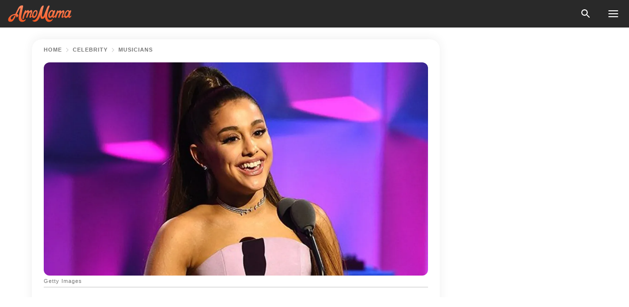

--- FILE ---
content_type: text/html; charset=utf-8
request_url: https://news.amomama.com/238304-ariana-grandes-love-animals-led-her-laun.html
body_size: 36380
content:
<!DOCTYPE html><html lang="en"><script>window.customDelayConfig = { callbacks: [], appliedCallbacks: [] };</script><head><meta charSet="utf-8" data-next-head=""/><meta name="viewport" content="width=device-width" data-next-head=""/><script type="text/javascript" id="quantcast">
            (function () {
                var TCF_LOCATOR_NAME = '__tcfapiLocator';
                var queue = [];
                var win = window;
                var cmpFrame;

                function tcfAPIHandler() {
                    var gdprApplies;
                    var args = arguments;

                    if (!args.length) {
                    return queue;
                    } else if (args[0] === 'setGdprApplies') {
                    if (args.length > 3 && args[2] === 2 && typeof args[3] === 'boolean') {
                        gdprApplies = args[3];
                        if (typeof args[2] === 'function') {
                        args[2]('set', true);
                        }
                    }
                    } else if (args[0] === 'ping') {
                    var retr = {
                        gdprApplies: gdprApplies,
                        cmpLoaded: false,
                        cmpStatus: 'stub',
                    };

                    if (typeof args[2] === 'function') {
                        args[2](retr);
                    }
                    } else {
                    if (args[0] === 'init' && typeof args[3] === 'object') {
                        args[3] = Object.assign(args[3], { tag_version: 'V3' });
                    }
                    queue.push(args);
                    }
                }

                win.__tcfapi = tcfAPIHandler;

                function doAllStuff() {
                    var host = window.location.hostname;
                    var element = document.createElement('script');
                    var firstScript = document.getElementsByTagName('script')[0];
                    var url = 'https://cmp.inmobi.com'.concat(
                    '/choice/',
                    'kCvAgDS5JeEcY',
                    '/',
                    host,
                    '/choice.js?tag_version=V3',
                    );
                    var uspTries = 0;
                    var uspTriesLimit = 3;
                    element.async = true;
                    element.type = 'text/javascript';
                    element.src = url;

                    firstScript.parentNode.insertBefore(element, firstScript);

                    function makeStub() {
                    function addFrame() {
                        var doc = win.document;
                        var otherCMP = !!win.frames[TCF_LOCATOR_NAME];

                        if (!otherCMP) {
                        if (doc.body) {
                            var iframe = doc.createElement('iframe');

                            iframe.style.cssText = 'display:none';
                            iframe.name = TCF_LOCATOR_NAME;
                            doc.body.appendChild(iframe);
                        } else {
                            setTimeout(addFrame, 5);
                        }
                        }
                        return !otherCMP;
                    }

                    function postMessageEventHandler(event) {
                        var msgIsString = typeof event.data === 'string';
                        var json = {};

                        try {
                        if (msgIsString) {
                            json = JSON.parse(event.data);
                        } else {
                            json = event.data;
                        }
                        } catch (ignore) {}

                        var payload = json.__tcfapiCall;

                        if (payload) {
                        window.__tcfapi(
                            payload.command,
                            payload.version,
                            function (retValue, success) {
                            var returnMsg = {
                                __tcfapiReturn: {
                                returnValue: retValue,
                                success: success,
                                callId: payload.callId,
                                },
                            };
                            if (msgIsString) {
                                returnMsg = JSON.stringify(returnMsg);
                            }
                            if (event && event.source && event.source.postMessage) {
                                event.source.postMessage(returnMsg, '*');
                            }
                            },
                            payload.parameter,
                        );
                        }
                    }

                    while (win) {
                        try {
                        if (win.frames[TCF_LOCATOR_NAME]) {
                            cmpFrame = win;
                            break;
                        }
                        } catch (ignore) {}

                        if (win === window.top) {
                        break;
                        }
                        win = win.parent;
                    }
                    if (!cmpFrame) {
                        addFrame();
                        win.addEventListener('message', postMessageEventHandler, false);
                    }
                    }

                    makeStub();

                    function makeGppStub() {
                    const CMP_ID = 10;
                    const SUPPORTED_APIS = [
                        '2:tcfeuv2',
                        '6:uspv1',
                        '7:usnatv1',
                        '8:usca',
                        '9:usvav1',
                        '10:uscov1',
                        '11:usutv1',
                        '12:usctv1',
                    ];

                    window.__gpp_addFrame = function (n) {
                        if (!window.frames[n]) {
                        if (document.body) {
                            var i = document.createElement('iframe');
                            i.style.cssText = 'display:none';
                            i.name = n;
                            document.body.appendChild(i);
                        } else {
                            window.setTimeout(window.__gpp_addFrame, 10, n);
                        }
                        }
                    };
                    window.__gpp_stub = function () {
                        var b = arguments;
                        __gpp.queue = __gpp.queue || [];
                        __gpp.events = __gpp.events || [];

                        if (!b.length || (b.length == 1 && b[0] == 'queue')) {
                        return __gpp.queue;
                        }

                        if (b.length == 1 && b[0] == 'events') {
                        return __gpp.events;
                        }

                        var cmd = b[0];
                        var clb = b.length > 1 ? b[1] : null;
                        var par = b.length > 2 ? b[2] : null;
                        if (cmd === 'ping') {
                        clb(
                            {
                            gppVersion: '1.1', // must be “Version.Subversion”, current: “1.1”
                            cmpStatus: 'stub', // possible values: stub, loading, loaded, error
                            cmpDisplayStatus: 'hidden', // possible values: hidden, visible, disabled
                            signalStatus: 'not ready', // possible values: not ready, ready
                            supportedAPIs: SUPPORTED_APIS, // list of supported APIs
                            cmpId: CMP_ID, // IAB assigned CMP ID, may be 0 during stub/loading
                            sectionList: [],
                            applicableSections: [-1],
                            gppString: '',
                            parsedSections: {},
                            },
                            true,
                        );
                        } else if (cmd === 'addEventListener') {
                        if (!('lastId' in __gpp)) {
                            __gpp.lastId = 0;
                        }
                        __gpp.lastId++;
                        var lnr = __gpp.lastId;
                        __gpp.events.push({
                            id: lnr,
                            callback: clb,
                            parameter: par,
                        });
                        clb(
                            {
                            eventName: 'listenerRegistered',
                            listenerId: lnr, // Registered ID of the listener
                            data: true, // positive signal
                            pingData: {
                                gppVersion: '1.1', // must be “Version.Subversion”, current: “1.1”
                                cmpStatus: 'stub', // possible values: stub, loading, loaded, error
                                cmpDisplayStatus: 'hidden', // possible values: hidden, visible, disabled
                                signalStatus: 'not ready', // possible values: not ready, ready
                                supportedAPIs: SUPPORTED_APIS, // list of supported APIs
                                cmpId: CMP_ID, // list of supported APIs
                                sectionList: [],
                                applicableSections: [-1],
                                gppString: '',
                                parsedSections: {},
                            },
                            },
                            true,
                        );
                        } else if (cmd === 'removeEventListener') {
                        var success = false;
                        for (var i = 0; i < __gpp.events.length; i++) {
                            if (__gpp.events[i].id == par) {
                            __gpp.events.splice(i, 1);
                            success = true;
                            break;
                            }
                        }
                        clb(
                            {
                            eventName: 'listenerRemoved',
                            listenerId: par, // Registered ID of the listener
                            data: success, // status info
                            pingData: {
                                gppVersion: '1.1', // must be “Version.Subversion”, current: “1.1”
                                cmpStatus: 'stub', // possible values: stub, loading, loaded, error
                                cmpDisplayStatus: 'hidden', // possible values: hidden, visible, disabled
                                signalStatus: 'not ready', // possible values: not ready, ready
                                supportedAPIs: SUPPORTED_APIS, // list of supported APIs
                                cmpId: CMP_ID, // CMP ID
                                sectionList: [],
                                applicableSections: [-1],
                                gppString: '',
                                parsedSections: {},
                            },
                            },
                            true,
                        );
                        } else if (cmd === 'hasSection') {
                        clb(false, true);
                        } else if (cmd === 'getSection' || cmd === 'getField') {
                        clb(null, true);
                        }
                        //queue all other commands
                        else {
                        __gpp.queue.push([].slice.apply(b));
                        }
                    };
                    window.__gpp_msghandler = function (event) {
                        var msgIsString = typeof event.data === 'string';
                        try {
                        var json = msgIsString ? JSON.parse(event.data) : event.data;
                        } catch (e) {
                        var json = null;
                        }
                        if (typeof json === 'object' && json !== null && '__gppCall' in json) {
                        var i = json.__gppCall;
                        window.__gpp(
                            i.command,
                            function (retValue, success) {
                            var returnMsg = {
                                __gppReturn: {
                                returnValue: retValue,
                                success: success,
                                callId: i.callId,
                                },
                            };
                            event.source.postMessage(
                                msgIsString ? JSON.stringify(returnMsg) : returnMsg,
                                '*',
                            );
                            },
                            'parameter' in i ? i.parameter : null,
                            'version' in i ? i.version : '1.1',
                        );
                        }
                    };
                    if (!('__gpp' in window) || typeof window.__gpp !== 'function') {
                        window.__gpp = window.__gpp_stub;
                        window.addEventListener('message', window.__gpp_msghandler, false);
                        window.__gpp_addFrame('__gppLocator');
                    }
                    }

                    makeGppStub();

                    var uspStubFunction = function () {
                    var arg = arguments;
                    if (typeof window.__uspapi !== uspStubFunction) {
                        setTimeout(function () {
                        if (typeof window.__uspapi !== 'undefined') {
                            window.__uspapi.apply(window.__uspapi, arg);
                        }
                        }, 500);
                    }
                    };

                    var checkIfUspIsReady = function () {
                    uspTries++;
                    if (window.__uspapi === uspStubFunction && uspTries < uspTriesLimit) {
                        console.warn('USP is not accessible');
                    } else {
                        clearInterval(uspInterval);
                    }
                    };

                    if (typeof window.__uspapi === 'undefined') {
                    window.__uspapi = uspStubFunction;
                    var uspInterval = setInterval(checkIfUspIsReady, 6000);
                    }
                }

                window.customDelayConfig.callbacks.push({
                    cb: doAllStuff,
                    name: 'Quantcast',
                });
            })();
        </script><meta http-equiv="origin-trial" content="AscJ7VCC8wAP/nGKDp30FMc3NH+CSHaBBQ7DzhIX1DWYH6oaWtgOiNDiFnNDi/n5aqlypzHgHVW2sQZItfXYrwQAAAB1eyJvcmlnaW4iOiJodHRwczovL2Ftb21hbWEuY29tOjQ0MyIsImZlYXR1cmUiOiJVbnJlc3RyaWN0ZWRTaGFyZWRBcnJheUJ1ZmZlciIsImV4cGlyeSI6MTc2OTQ3MjAwMCwiaXNTdWJkb21haW4iOnRydWV9" data-next-head=""/><title data-next-head="">Ariana Grande&#x27;s Love for Animals Led Her to Launch an Animal Rescue Center — Details Revealed</title><meta name="description" content="Ariana Grande took her love for animals to the next level after she decided to launch an animal rescue center complete with its own website — here&#x27;s the full story.  

" data-next-head=""/><meta name="author" content="Lois Oladejo" data-next-head=""/><link rel="canonical" href="https://news.amomama.com/238304-ariana-grandes-love-animals-led-her-laun.html" data-next-head=""/><meta name="theme-color" content="#ffffff" data-next-head=""/><meta name="verify-admitad" content="2fe01187e1" data-next-head=""/><meta name="msapplication-TileColor" content="#da532c" data-next-head=""/><meta name="pocket-site-verification" content="ee7c33163bfd979da1f7ed8074b817" data-next-head=""/><meta property="fb:app_id" content="200824630385475" data-next-head=""/><meta name="robots" content="max-image-preview:large" data-next-head=""/><meta name="article:published_time" content="2020-11-15T02:30:00+00:00" data-next-head=""/><meta name="article:modified_time" content="2025-01-28T07:38:41+00:00" data-next-head=""/><meta property="fb:admins" content="100010581019207" data-next-head=""/><meta property="fb:admins" content="100001288770557" data-next-head=""/><meta property="fb:admins" content="100006008527151" data-next-head=""/><meta property="fb:admins" content="100002603703184" data-next-head=""/><meta property="fb:pages" content="1818749535063540" data-next-head=""/><meta property="fb:pages" content="119540691984235" data-next-head=""/><meta property="fb:pages" content="182709872255144" data-next-head=""/><meta name="msvalidate.01" content="14D4D494C888618F41C85045527BD7F8" data-next-head=""/><meta name="msvalidate.01" content="80E5B8EF76570F2A2C4C937A33BE9DD6" data-next-head=""/><link type="application/rss+xml" href="https://news.amomama.com/rss.xml" rel="alternate" data-next-head=""/><link type="application/rss+xml" href="https://news.amomama.com/news/rss.xml" rel="alternate" data-next-head=""/><link type="application/rss+xml" href="https://news.amomama.com/people/rss.xml" rel="alternate" data-next-head=""/><link type="application/rss+xml" href="https://news.amomama.com/celebrity/musicians/rss.xml" rel="alternate" data-next-head=""/><link type="application/rss+xml" href="https://news.amomama.com/celebrity/rss.xml" rel="alternate" data-next-head=""/><meta name="twitter:title" content="Ariana Grande&#x27;s Love for Animals Led Her to Launch an Animal Rescue Center — Details Revealed" data-next-head=""/><meta name="twitter:description" content="Ariana Grande took her love for animals to the next level after she decided to launch an animal rescue center complete with its own website — here&#x27;s the full story.  

" data-next-head=""/><meta name="twitter:card" content="summary_large_image" data-next-head=""/><meta name="twitter:site" content="@amomama" data-next-head=""/><meta property="og:type" content="website" data-next-head=""/><meta property="og:locale" content="en_US" data-next-head=""/><meta property="og:site_name" content="news.amomama.com" data-next-head=""/><meta property="og:title" content="Ariana Grande&#x27;s Love for Animals Leads to the Launch of a New Animal Rescue Center" data-next-head=""/><meta property="og:description" content="Ariana Grande took her love for animals to the next level after she decided to launch an animal rescue center complete with its own website — here&#x27;s the full story.  

" data-next-head=""/><meta property="og:url" content="https://news.amomama.com/238304-ariana-grandes-love-animals-led-her-laun.html" data-next-head=""/><meta property="og:image" content="https://imgproxy.amomama.com/aEd1qyq9CaV_iVaShrHnn8ctyUC6TkK_9oOmgk57Ii0/rs:fill:1200:0:1/g:no/aHR0cHM6Ly9jZG4uYW1vbWFtYS5jb20vNWU5YTI2YzI3M2Y4ZTc5MDQ3NTk1YTBkNjFhYWY4ZjkuanBnP3dpZHRoPTY1MCZoZWlnaHQ9MzQw.jpg" data-next-head=""/><meta property="og:image:width" content="1200" data-next-head=""/><meta property="og:image:height" content="630" data-next-head=""/><script type="application/ld+json" data-next-head="">{"@context":"https://schema.org","@type":"NewsArticle","headline":"Ariana Grande's Love for Animals Led Her to Launch an Animal Rescue Center — Details Revealed","inLanguage":"en","articleBody":"Ariana Grande took her love for animals to the next level after she decided to launch an animal rescue center complete with its own website — here's the full story.   Ariana Grande's love for her furry friends recently took a new dimension when the singer announced her decision to launch an animal rescue center on social media. On Wednesday, she took to her Instagram page to tease the rescue center's website. The photo featured a mock representation of a retro Windows website from the early 2000s. The website featured a cute logo that identified the company as a nonprofit located in LA. Beneath the logo was a small dialogue box that revealed the address of the website — orangetwinsrescue.com. In her caption, Grande urged her fans to follow the organization's official Instagram page. The page, @orangetwinsrescue, has been around since December 2019 when the organization shared donation drives for homeless animals up for adoption.   https://www.instagram.com/p/CG7wlYBFGG9/The talented musician also shared the same photo on her Twitter page. Like she did on Instagram, the animal lover once again urged her fans to follow @orangetwinsrescue on Instagram. The announcement comes close to two weeks after Grande dropped her album, \"Positions.\" The album is her sixth studio album, and since it's release, it has been doing a lot of numbers.  The source revealed that the pair spends a lot of time at her home, \"being low-key.\"https://www.instagram.com/p/CHdZb99FZsv/Reportedly, every track from the album ended up on the Rolling Stone top 100 songs chart. The album's lead single titled \"Positions,\" was the most popular song in the US last week, and as it rose, \"34+35\" debuted behind it.  Some of her collaborations also made into the top 10. They include \"Motive,\" where she featured Doja Cat and \"Off the Table\" with The Weeknd. The outstanding album was allegedly inspired by Grande's boyfriend of seven months, Dalton Gomez.  https://www.instagram.com/p/CHdteEPFNYR/A source told E! News that the gorgeous singer is completely in love with Gomez, and they are currently engaged in what has been tagged a very \"healthy\" relationship.   The singer loves that he balances her out and believes that his down-to-earth attitude keeps her grounded, especially when the \"crazy industry\" gets her worked up.  https://www.instagram.com/p/CG5rtaaF8k_/The source revealed that the pair spends a lot of time at her home \"being low-key.\" The star is in love, and she wanted everyone who listened to her album to know it.  Finally, the source admitted that Grande is in a happy place and her fans who witnessed her messy breakup with ex-fiancé Pete Davidson are just glad she has moved on.  ","description":"Ariana Grande took her love for animals to the next level after she decided to launch an animal rescue center complete with its own website — here's the full story.  \r\n\r\n","datePublished":"2020-11-15T02:30:00+00:00","dateModified":"2025-01-28T07:38:41+00:00","mainEntityOfPage":{"@type":"WebPage","@id":"https://news.amomama.com/238304-ariana-grandes-love-animals-led-her-laun.html"},"publisher":{"@type":"Organization","name":"news.amomama.com","url":"https://news.amomama.com/","logo":{"@type":"ImageObject","url":"https://cdn.amomama.com/amomama.svg"}},"author":{"@type":"Person","name":"Lois Oladejo","url":"https://news.amomama.com/editor/lois-oladejo"},"image":{"@type":"ImageObject","url":"https://cdn.amomama.com/5e7a2f1356839b81777a900ef9487a57.jpg"},"articleSection":"Musicians"}</script><script type="application/ld+json" data-next-head="">{"@context":"https://schema.org","@type":"BreadcrumbList","itemListElement":[{"@type":"ListItem","position":1,"item":{"@id":"https://news.amomama.com/celebrity","name":"✔ CELEBRITY"}},{"@type":"ListItem","position":2,"item":{"@id":"https://news.amomama.com/celebrity/musicians","name":"✔ MUSICIANS"}},{"@type":"ListItem","position":3,"item":{"@id":"https://news.amomama.com/238304-ariana-grandes-love-animals-led-her-laun.html","name":"➨ Read now"}}]}</script><link rel="preload" as="image" href="https://cdn.amomama.com/5e7a2f1356839b81777a900ef9487a57.jpg" imageSrcSet="https://imgproxy.amomama.com/xx_yWzq-fAK1sjVdAm0FJesn497hE4asTl6kAcxWF7Q/rs:fill:375:0:1/g:no/aHR0cHM6Ly9jZG4uYW1vbWFtYS5jb20vNWU3YTJmMTM1NjgzOWI4MTc3N2E5MDBlZjk0ODdhNTcuanBnP3dpZHRoPTY1MCZoZWlnaHQ9MzQw.jpg 375w, https://imgproxy.amomama.com/WqCo8CdUV08GeZKeuPB57OT5EAfQY3MRd0CjUum8ZZo/rs:fill:576:0:1/g:no/aHR0cHM6Ly9jZG4uYW1vbWFtYS5jb20vNWU3YTJmMTM1NjgzOWI4MTc3N2E5MDBlZjk0ODdhNTcuanBnP3dpZHRoPTY1MCZoZWlnaHQ9MzQw.jpg 576w, https://imgproxy.amomama.com/sPp5lCg_B8-AOxrCMofvQMELqQZGeDVcVdqrxjFPlbg/rs:fill:768:0:1/g:no/aHR0cHM6Ly9jZG4uYW1vbWFtYS5jb20vNWU3YTJmMTM1NjgzOWI4MTc3N2E5MDBlZjk0ODdhNTcuanBnP3dpZHRoPTY1MCZoZWlnaHQ9MzQw.jpg 768w, https://imgproxy.amomama.com/31jJO2eaia5GKK5eHq8VF1takxRnSLQPbgibnPW5QyY/rs:fill:992:0:1/g:no/aHR0cHM6Ly9jZG4uYW1vbWFtYS5jb20vNWU3YTJmMTM1NjgzOWI4MTc3N2E5MDBlZjk0ODdhNTcuanBnP3dpZHRoPTY1MCZoZWlnaHQ9MzQw.jpg 992w, https://imgproxy.amomama.com/6i_NEhKdo2k0sVGn2NFnaGoNwkoOqlAdIaAbAGkyJkA/rs:fill:1200:0:1/g:no/aHR0cHM6Ly9jZG4uYW1vbWFtYS5jb20vNWU3YTJmMTM1NjgzOWI4MTc3N2E5MDBlZjk0ODdhNTcuanBnP3dpZHRoPTY1MCZoZWlnaHQ9MzQw.jpg 1200w" imageSizes="(max-width: 835px) 100vw, (max-width: 1279px) 620px, 620px" data-next-head=""/><link rel="preload" as="image" href="https://imgproxy.amomama.com/HDavNPe6fAvWtyxIU2yjouJd2O-mYy8NhoRZN0h0AVM/rs:fill:120:0:1/g:no/aHR0cHM6Ly9jZG4uYW1vbWFtYS5jb20vYWQyYTI2MTQxMWNiMGY3OGE5NGRhY2ZjMDRjYmNlY2UxNDQxMDExNTc5ODYwNjA2LmpwZz93aWR0aD0xMDUzJmhlaWdodD0xMDgw.jpg" imageSrcSet="" imageSizes="(max-width: 835px) 100vw, (max-width: 1279px) 100vw, 100vw" data-next-head=""/><link href="https://cdn.amomama.com" rel="preconnect"/><link href="https://imgproxy.amomama.com" rel="preconnect"/><script></script><script>
    var originalSetTimeoutMeth = window.setTimeout;

    function patchedSetTimeout(callback, delay) {
      for (var _len = arguments.length, args = new Array(_len > 2 ? _len - 2 : 0), _key = 2; _key < _len; _key++) {
        args[_key - 2] = arguments[_key];
      }

      var timeoutId = originalSetTimeoutMeth.apply(void 0, [patchedCallback, delay].concat(args));

      function patchedCallback() {
        clearTimeout(timeoutId);
        callback.apply(void 0, arguments);
      }

      return timeoutId;
    }

    window.setTimeout = patchedSetTimeout;
  </script><link rel="shortcut icon" href="/favicon.ico" type="image/x-icon"/><link rel="icon" type="image/png" sizes="32x32" href="https://cdn.amomama.com/favicon-32x32.png"/><link rel="icon" type="image/png" sizes="16x16" href="https://cdn.amomama.com/favicon-16x16.png"/><link rel="apple-touch-icon" href="https://cdn.amomama.com/apple-touch-icon.png"/><link rel="apple-touch-icon" sizes="152x152" href="https://cdn.amomama.com/apple-touch-icon-152x152.png"/><link rel="apple-touch-icon" sizes="180x180" href="https://cdn.amomama.com/apple-touch-icon-180x180.png"/><link rel="apple-touch-icon" sizes="512x512" href="https://cdn.amomama.com/apple-touch-icon-512x512.png"/><link rel="preload" href="https://news.amomama.com/production/_next/static/css/333bc730b50c750d.css" as="style"/><link rel="stylesheet" href="https://news.amomama.com/production/_next/static/css/333bc730b50c750d.css" data-n-g=""/><link rel="preload" href="https://news.amomama.com/production/_next/static/css/8f40d0ca34fb0048.css" as="style"/><link rel="stylesheet" href="https://news.amomama.com/production/_next/static/css/8f40d0ca34fb0048.css"/><link rel="preload" href="https://news.amomama.com/production/_next/static/css/72dcc712bd727d59.css" as="style"/><link rel="stylesheet" href="https://news.amomama.com/production/_next/static/css/72dcc712bd727d59.css"/><link rel="preload" href="https://news.amomama.com/production/_next/static/css/8717ab4111c7a2c0.css" as="style"/><link rel="stylesheet" href="https://news.amomama.com/production/_next/static/css/8717ab4111c7a2c0.css"/><noscript data-n-css=""></noscript><script defer="" nomodule="" src="https://news.amomama.com/production/_next/static/chunks/polyfills-42372ed130431b0a.js"></script><script defer="" src="https://news.amomama.com/production/_next/static/chunks/8929-8ec2ac4c6c9f4242.js"></script><script defer="" src="https://news.amomama.com/production/_next/static/chunks/515-79d78f99802d829c.js"></script><script defer="" src="https://news.amomama.com/production/_next/static/chunks/1934-2328c5d5e8c69b32.js"></script><script src="https://news.amomama.com/production/_next/static/chunks/webpack-684ebdb110486a1c.js" defer=""></script><script src="https://news.amomama.com/production/_next/static/chunks/framework-5a88923766dd3983.js" defer=""></script><script src="https://news.amomama.com/production/_next/static/chunks/main-ad024cc018a55b28.js" defer=""></script><script src="https://news.amomama.com/production/_next/static/chunks/pages/_app-d9063dd251f76d76.js" defer=""></script><script src="https://news.amomama.com/production/_next/static/chunks/pages/%5Bslug%5D-3ee59bea2df8af66.js" defer=""></script><script src="https://news.amomama.com/production/_next/static/BKFaki7DXsLkDppAi56WU/_buildManifest.js" defer=""></script><script src="https://news.amomama.com/production/_next/static/BKFaki7DXsLkDppAi56WU/_ssgManifest.js" defer=""></script></head><body><img role="presentation" alt="" width="2000" height="2000" style="pointer-events:none;position:absolute;top:0;left:0;width:99vw;height:99vh;max-width:99vw;max-height:99vh" src="[data-uri]"/><div id="__next"><div class="transition-preload Layout_layout-container__T4wiX"><div class="Layout_layout-content-container__ARaoN"><div class="Layout_layout-content__ZUOlJ"><header class="Header_header-container__YuzAK" style="top:0"><a class="Link_link__PUK08 Link_link__kvrlb Header_header-link__zPMo2" aria-label="logo" data-testid="logo" href="/"><img src="https://cdn.amomama.com/amomama-full.svg" alt="logo" width="90" height="23" class="Logo_logo-block__aJkzQ"/></a><div class="SearchPopup_wrapper__0IVWc"><button class="SearchPopup_search-button__ZRGMP SearchPopup_search-button__BWJ2L"><img class="SearchPopup_search-button-icon__m9srN" src="https://cdn.amomama.com/amomama/search.svg" alt="search icon"/></button><div class="SearchPopup_search-popup__8Tlmc SearchPopup_search-popup___hCG4"><div class="SearchPopup_search-popup-close__hi1If SearchPopup_search-popup-close__OeU5m" id="search-close-btn"></div><form class="SearchForm_search-popup-content__1rhgX"><input type="text" id="search-popup-input" class="SearchForm_search-popup-input__m5MQk SearchPopup_search-popup-input__61_Wc" value=""/><button class="SearchForm_search-popup-submit__eCfDU SearchPopup_search-popup-submit__fVW3Y" type="submit"><img src="https://cdn.amomama.com/amomama/search.svg" alt="search icon"/></button></form></div></div><button class="OpenMenuButton_open-menu-button__6iR6n" data-testid="menu-button" type="button" aria-label="menu button"><span class="OpenMenuButton_open-menu-button-burger__QsYSo"></span></button></header><div class="CategoryMenu_category-menu-overlay__2_W_k" role="none" data-testvisibility="content-visibility"></div><div class="CategoryMenu_category-menu-list-container__ESNMG" style="top:40px;height:calc(100% - 40px)"><div class="CategoryMenu_category-menu-head__rp09A"><button class="OpenMenuButton_open-menu-button__6iR6n" type="button" aria-label="menu button"><span class="OpenMenuButton_open-menu-button-burger__QsYSo"></span></button></div><ul class="CategoryList_category-list-ul__g0Lng" data-testid="category-list"><li class="CategoryListItem_category-list-item-container__uWwpX CategoryList_category-list-item__owj3d"><a class="Link_link__PUK08 Link_link__kvrlb CategoryListItem_category-list-item-menu-link__Pcv2G" data-active="false" data-menu-link="true" href="/mothers-with-will">Mothers With Will</a></li><li class="CategoryListItem_category-list-item-container__uWwpX CategoryList_category-list-item__owj3d"><a class="Link_link__PUK08 Link_link__kvrlb CategoryListItem_category-list-item-menu-link__Pcv2G" data-active="false" data-menu-link="true" href="/women-with-will">Women With Will</a></li><li class="CategoryListItem_category-list-item-container__uWwpX CategoryList_category-list-item__owj3d"><a class="Link_link__PUK08 Link_link__kvrlb CategoryListItem_category-list-item-menu-link__Pcv2G" data-active="false" data-menu-link="true" href="/news">News</a></li><li class="CategoryListItem_category-list-item-container__uWwpX CategoryList_category-list-item__owj3d"><a class="Link_link__PUK08 Link_link__kvrlb CategoryListItem_category-list-item-menu-link__Pcv2G" data-active="false" data-menu-link="true" href="/celebrity">Celebrity</a><button class="CategoryListItem_category-list-item-expand-button__FiPZG" aria-label="expand"><span class="CategoryListItem_category-list-item-arrow-container__yFhuP"><span class="CategoryListItem_category-list-item-arrow__GX9Q0"></span></span></button></li><li class="CategoryList_category-list-li__XavGc"><ul class="CategoryList_category-list-ul-children__PnH88" data-testid="category-list"><li class="CategoryListItem_category-list-item-container__uWwpX CategoryList_category-list-item__owj3d"><a class="Link_link__PUK08 Link_link__kvrlb CategoryListItem_category-list-item-menu-link__Pcv2G CategoryList_menu-link__6OPYR" data-active="false" data-menu-link="true" href="/celebrity/musicians">Musicians</a></li><li class="CategoryListItem_category-list-item-container__uWwpX CategoryList_category-list-item__owj3d"><a class="Link_link__PUK08 Link_link__kvrlb CategoryListItem_category-list-item-menu-link__Pcv2G CategoryList_menu-link__6OPYR" data-active="false" data-menu-link="true" href="/celebrity/tv-shows">TV Shows</a></li><li class="CategoryListItem_category-list-item-container__uWwpX CategoryList_category-list-item__owj3d"><a class="Link_link__PUK08 Link_link__kvrlb CategoryListItem_category-list-item-menu-link__Pcv2G CategoryList_menu-link__6OPYR" data-active="false" data-menu-link="true" href="/celebrity/royals">Royals</a></li><li class="CategoryListItem_category-list-item-container__uWwpX CategoryList_category-list-item__owj3d"><a class="Link_link__PUK08 Link_link__kvrlb CategoryListItem_category-list-item-menu-link__Pcv2G CategoryList_menu-link__6OPYR" data-active="false" data-menu-link="true" href="/celebrity/fashion">Fashion</a></li><li class="CategoryListItem_category-list-item-container__uWwpX CategoryList_category-list-item__owj3d"><a class="Link_link__PUK08 Link_link__kvrlb CategoryListItem_category-list-item-menu-link__Pcv2G CategoryList_menu-link__6OPYR" data-active="false" data-menu-link="true" href="/celebrity/hollywood">Hollywood</a></li><li class="CategoryListItem_category-list-item-container__uWwpX CategoryList_category-list-item__owj3d"><a class="Link_link__PUK08 Link_link__kvrlb CategoryListItem_category-list-item-menu-link__Pcv2G CategoryList_menu-link__6OPYR" data-active="false" data-menu-link="true" href="/celebrity/athletes">Athletes</a></li><li class="CategoryListItem_category-list-item-container__uWwpX CategoryList_category-list-item__owj3d"><a class="Link_link__PUK08 Link_link__kvrlb CategoryListItem_category-list-item-menu-link__Pcv2G CategoryList_menu-link__6OPYR" data-active="false" data-menu-link="true" href="/celebrity/influencers">Influencers</a></li></ul></li><li class="CategoryListItem_category-list-item-container__uWwpX CategoryList_category-list-item__owj3d"><a class="Link_link__PUK08 Link_link__kvrlb CategoryListItem_category-list-item-menu-link__Pcv2G" data-active="false" data-menu-link="true" href="/viral">Real Life</a></li><li class="CategoryListItem_category-list-item-container__uWwpX CategoryList_category-list-item__owj3d"><a class="Link_link__PUK08 Link_link__kvrlb CategoryListItem_category-list-item-menu-link__Pcv2G" data-active="false" data-menu-link="true" href="/latest">Latest</a></li><li class="CategoryListItem_category-list-item-container__uWwpX CategoryList_category-list-item__owj3d"><a class="Link_link__PUK08 Link_link__kvrlb CategoryListItem_category-list-item-menu-link__Pcv2G" data-active="false" data-menu-link="true" href="/trending">Trends</a></li><li class="CategoryListItem_category-list-item-container__uWwpX CategoryList_category-list-item__owj3d"><a class="Link_link__PUK08 Link_link__kvrlb CategoryListItem_category-list-item-menu-link__Pcv2G" data-active="false" data-menu-link="true" href="/terms-of-use">Terms of use</a></li><li class="CategoryListItem_category-list-item-container__uWwpX CategoryList_category-list-item__owj3d"><a class="Link_link__PUK08 Link_link__kvrlb CategoryListItem_category-list-item-menu-link__Pcv2G" data-active="false" data-menu-link="true" href="/privacy">Privacy Policy</a></li><li class="CategoryListItem_category-list-item-container__uWwpX CategoryList_category-list-item__owj3d"><a class="Link_link__PUK08 Link_link__kvrlb CategoryListItem_category-list-item-menu-link__Pcv2G" data-active="false" data-menu-link="true" href="/privacy#10">Notice at collection</a></li><li class="CategoryListItem_category-list-item-container__uWwpX CategoryList_category-list-item__owj3d"><a class="Link_link__PUK08 Link_link__kvrlb CategoryListItem_category-list-item-menu-link__Pcv2G" data-active="false" data-menu-link="true" href="/guidelines">Main Guidelines</a></li><li class="CategoryListItem_category-list-item-container__uWwpX CategoryList_category-list-item__owj3d"><a class="Link_link__PUK08 Link_link__kvrlb CategoryListItem_category-list-item-menu-link__Pcv2G" data-active="false" data-menu-link="true" href="/about-us">About us</a></li><li class="CategoryListItem_category-list-item-container__uWwpX CategoryList_category-list-item__owj3d"><a class="Link_link__PUK08 Link_link__kvrlb CategoryListItem_category-list-item-menu-link__Pcv2G" data-active="false" data-menu-link="true" href="/contact-us">Contact us</a></li><li class="CategoryListItem_category-list-item-container__uWwpX CategoryList_category-list-item__owj3d"><a class="Link_link__PUK08 Link_link__kvrlb CategoryListItem_category-list-item-menu-link__Pcv2G" data-active="false" data-menu-link="true" href="/adv-with-us">Advertise with us</a></li></ul><div class="CcpaContainer_ccpa-container__XEz7R"><button class="CcpaContainer_ccpa-button__F2Ua_">Do not sell my personal information</button></div></div><div class="Template_wrapper__fpWJu"><div class="Template_inner-wrapper__w3lMg"><main class="PostContent_container__rqgJO" data-testid="post-content"><div class="PostContent_top-line__wfQRK"><section class="Breadcrumbs_breadcrumbs-container__2nnae PostContent_post-breadcrumbs__Of0GF" data-testid="breadcrumbs"><a class="Breadcrumbs_breadcrumbs-link-item__p7dob" aria-label="Home" href="/">Home</a><span class="Breadcrumbs_breadcrumbs-angle__AU7Bv"></span><a class="Breadcrumbs_breadcrumbs-link-item__p7dob" href="/celebrity">Celebrity</a><span class="Breadcrumbs_breadcrumbs-angle__AU7Bv"></span><a class="Breadcrumbs_breadcrumbs-link-item__p7dob" href="/celebrity/musicians">Musicians</a></section></div><div class="PostContent_full-article___FEwo"><div class="PostImage_post-image-container__PlDZN PostContent_thumb-image__iH052"><div class="Image_ref__XcBnw" data-testid="thumb-image"><picture><source srcSet="https://imgproxy.amomama.com/xx_yWzq-fAK1sjVdAm0FJesn497hE4asTl6kAcxWF7Q/rs:fill:375:0:1/g:no/aHR0cHM6Ly9jZG4uYW1vbWFtYS5jb20vNWU3YTJmMTM1NjgzOWI4MTc3N2E5MDBlZjk0ODdhNTcuanBnP3dpZHRoPTY1MCZoZWlnaHQ9MzQw.jpg 375w,https://imgproxy.amomama.com/WqCo8CdUV08GeZKeuPB57OT5EAfQY3MRd0CjUum8ZZo/rs:fill:576:0:1/g:no/aHR0cHM6Ly9jZG4uYW1vbWFtYS5jb20vNWU3YTJmMTM1NjgzOWI4MTc3N2E5MDBlZjk0ODdhNTcuanBnP3dpZHRoPTY1MCZoZWlnaHQ9MzQw.jpg 576w,https://imgproxy.amomama.com/sPp5lCg_B8-AOxrCMofvQMELqQZGeDVcVdqrxjFPlbg/rs:fill:768:0:1/g:no/aHR0cHM6Ly9jZG4uYW1vbWFtYS5jb20vNWU3YTJmMTM1NjgzOWI4MTc3N2E5MDBlZjk0ODdhNTcuanBnP3dpZHRoPTY1MCZoZWlnaHQ9MzQw.jpg 768w,https://imgproxy.amomama.com/31jJO2eaia5GKK5eHq8VF1takxRnSLQPbgibnPW5QyY/rs:fill:992:0:1/g:no/aHR0cHM6Ly9jZG4uYW1vbWFtYS5jb20vNWU3YTJmMTM1NjgzOWI4MTc3N2E5MDBlZjk0ODdhNTcuanBnP3dpZHRoPTY1MCZoZWlnaHQ9MzQw.jpg 992w,https://imgproxy.amomama.com/6i_NEhKdo2k0sVGn2NFnaGoNwkoOqlAdIaAbAGkyJkA/rs:fill:1200:0:1/g:no/aHR0cHM6Ly9jZG4uYW1vbWFtYS5jb20vNWU3YTJmMTM1NjgzOWI4MTc3N2E5MDBlZjk0ODdhNTcuanBnP3dpZHRoPTY1MCZoZWlnaHQ9MzQw.jpg 1200w" type="image/jpeg" sizes="(max-width: 835px) 100vw, (max-width: 1279px) 100vw, 100vw"/><img src="https://cdn.amomama.com/5e7a2f1356839b81777a900ef9487a57.jpg" alt="Getty Images" class="Image_image__11E9V PostImage_post-image__XnmZf"/></picture></div></div><div class="PostContent_thumb-title__SoMYI" data-testid="image-source">Getty Images</div><h1 class="PostContent_title__tVSHO">Ariana Grande&#x27;s Love for Animals Led Her to Launch an Animal Rescue Center — Details Revealed</h1><div class="InfoLine_wrapper__C_h_D"><div class="InfoLine_inner-wrap__nT3Iy"><a class="SmallAuthorImage_image-link__oGyW5" href="/editor/lois-oladejo"><img src="https://imgproxy.amomama.com/HDavNPe6fAvWtyxIU2yjouJd2O-mYy8NhoRZN0h0AVM/rs:fill:120:0:1/g:no/aHR0cHM6Ly9jZG4uYW1vbWFtYS5jb20vYWQyYTI2MTQxMWNiMGY3OGE5NGRhY2ZjMDRjYmNlY2UxNDQxMDExNTc5ODYwNjA2LmpwZz93aWR0aD0xMDUzJmhlaWdodD0xMDgw.jpg" alt="Lois Oladejo" width="60" height="60" class="SmallAuthorImage_image__sCupn"/><noscript><img src="https://imgproxy.amomama.com/HDavNPe6fAvWtyxIU2yjouJd2O-mYy8NhoRZN0h0AVM/rs:fill:120:0:1/g:no/aHR0cHM6Ly9jZG4uYW1vbWFtYS5jb20vYWQyYTI2MTQxMWNiMGY3OGE5NGRhY2ZjMDRjYmNlY2UxNDQxMDExNTc5ODYwNjA2LmpwZz93aWR0aD0xMDUzJmhlaWdodD0xMDgw.jpg" alt="Lois Oladejo" width="60" height="60" class="SmallAuthorImage_image__sCupn"/></noscript></a><div><div class="InfoLine_name__D_Za0"><span class="InfoLine_by__KZlaC">By</span><a class="Link_link__PUK08 Link_link__kvrlb InfoLine_link__i_kyn" href="/editor/lois-oladejo"><span class="InfoLine_author__wCZ32">
            

            <!-- Author Start -->
            Lois Oladejo
            <!-- Author End -->

            
          </span></a></div><div class="InfoLine_date__QFzMS" data-testid="post-date"><span>Nov 14, 2020</span><div class="InfoLine_point__96cHO"></div><span>09:30 P.M.</span></div></div></div><div class="ShareButtons_share-buttons-wrapper__IuyIK" data-testid="share-button-on-post-top"><button class="ShareButton_share-button-wrapper__c0yA1"><a class="ShareButton_share-button-button__9W5Os ShareButton_share-button-button-black__e1eHt" href="" target="_blank" rel="nofollow noreferrer" data-testid="share-social-item"><img src="https://cdn.amomama.com/icons/Link_new.svg" alt="Link" class="ShareButton_share-button-image__kijmd" width="40" height="40"/></a></button><button class="ShareButton_share-button-wrapper__c0yA1"><a class="ShareButton_share-button-button__9W5Os ShareButton_share-button-button-orange__mRduJ" href="mailto:?subject=%5BShared%20post%5Dfrom:news.amomama.com%20Ariana Grande&#x27;s Love for Animals Led Her to Launch an Animal Rescue Center — Details Revealed&amp;body=Ariana Grande&#x27;s Love for Animals Led Her to Launch an Animal Rescue Center — Details Revealed.
 Read more: https://news.amomama.com/238304-ariana-grandes-love-animals-led-her-laun.html?utm_source=email%26utm_medium=share%26utm_campaign=social-share-article" target="_self" rel="nofollow noreferrer" data-testid="share-social-item"><img src="https://cdn.amomama.com/icons/Email_new.svg" alt="Email" class="ShareButton_share-button-image__kijmd" width="40" height="40"/></a></button><button class="FlipboardButton_flipboard-wrapper__0rZyw"><a data-flip-widget="shareflip" href="https://flipboard.com" target="_blank" rel="nofollow noreferrer" data-testid="share-social-item"><img alt="flipboard-icon" src="https://cdn.amomama.com/icons/flipboardicon.svg" width="40" height="40"/></a></button><button class="ShareButton_share-button-wrapper__c0yA1"><a class="ShareButton_share-button-button__9W5Os ShareButton_share-button-button-black__e1eHt ShareButton_share-button-button-x__cv8DR" href="https://www.x.com/share?title=Ariana Grande&#x27;s Love for Animals Led Her to Launch an Animal Rescue Center — Details Revealed&amp;via=amomama_usa&amp;url=https://news.amomama.com/238304-ariana-grandes-love-animals-led-her-laun.html?utm_source=twitter%26utm_medium=social%26utm_campaign=social-share-article" target="_blank" rel="nofollow noreferrer" data-testid="share-social-item"><img src="https://cdn.amomama.com/icons/X_new.svg" alt="X" class="ShareButton_share-button-image__kijmd" width="40" height="40"/></a></button><button class="ShareButton_share-button-wrapper__c0yA1"><a class="ShareButton_share-button-button__9W5Os ShareButton_share-button-button-facebook__UilUL" href="https://www.facebook.com/sharer/sharer.php?u=https://news.amomama.com/238304-ariana-grandes-love-animals-led-her-laun.html?utm_source=facebook.com&amp;utm_medium=social&amp;utm_campaign=social-share-article" target="_blank" rel="nofollow noreferrer" data-testid="share-social-item"><img src="https://cdn.amomama.com/icons/Facebook_new.svg" alt="Facebook" class="ShareButton_share-button-image__kijmd" width="40" height="40"/>Share</a></button></div></div><div>
            

            <!-- Article Start -->
            
            

            
          </div><div data-io-article-url="https://news.amomama.com/238304-ariana-grandes-love-animals-led-her-laun.html?m=dob"><div style="display:contents"><p class="postComponents_paragraph__0OLfg postComponents_paragraph-first__8Bigr">Ariana Grande took her love for animals to the next level after she decided to launch an animal rescue center complete with its own website — here&#x27;s the full story. <!-- --> </p></div><div style="display:contents"><div class="adv"><div class="Ad-Container AdvInTextBuilder_slot-wrapper___Oz3G"><div class="AdvTitle_wrap__wIGWH"><span class="AdvTitle_line__R19X6 AdvTitle_line-left__Vakbg"></span><span class="AdvTitle_text__hRK31">Advertisement</span><span class="AdvTitle_line__R19X6 AdvTitle_line-right__m6cZF"></span></div><div class="Ad-Container AdvSlots_adv-square-wrap__va0pf AdvSlots_adv-square-wrap__BxSU_"><div class="AdvSlots_adv-square__246sC" data-slot-type="1" data-position="in_article_1" data-code="/21668216007/d_amomama_intext_01" style="min-height:250px;width:728px"><div class="AdvSlots_slot__YAMh2" id="in_article_1" style="min-height:250px;width:728"></div></div></div></div></div></div><div style="display:contents"><p class="postComponents_paragraph__0OLfg" style="text-align:initial">Ariana Grande&#x27;s love for her furry friends recently took a new dimension when the singer announced her decision to launch an animal rescue center on social media.</p></div><div style="display:contents"><p class="postComponents_paragraph__0OLfg" style="text-align:initial">On Wednesday, she took to her Instagram page to tease the rescue center&#x27;s website. The photo featured a mock representation of a retro Windows website from the early 2000s.</p></div><div style="display:contents"><div class="Image_wrapper__1NP9g"><div class="Image_container__oHMMQ" style="padding-bottom:52.307692307692314%"><div class="Image_ref__XcBnw"><picture><source srcSet="https://imgproxy.amomama.com/YkU12udh8Z2JKo1134NhlmPns15xVGIj33feL9bsHaY/rs:fill:375:0:1/g:no/aHR0cHM6Ly9jZG4uYW1vbWFtYS5jb20vMDBkM2QwOGNkMzEyOWQ1MGY2MzRkNTI0NmVjYWVkMWYuanBnP3dpZHRoPTY1MCZoZWlnaHQ9MzQw.jpg 375w,https://imgproxy.amomama.com/-to-GPEOUkFNDUXd_h3vf4IFI0IcCaqFSp4hrMHd5lo/rs:fill:576:0:1/g:no/aHR0cHM6Ly9jZG4uYW1vbWFtYS5jb20vMDBkM2QwOGNkMzEyOWQ1MGY2MzRkNTI0NmVjYWVkMWYuanBnP3dpZHRoPTY1MCZoZWlnaHQ9MzQw.jpg 576w,https://imgproxy.amomama.com/_tQidQnklMb1zU2wq--evRB08GwpM9EuYsTEA9nNbpU/rs:fill:768:0:1/g:no/aHR0cHM6Ly9jZG4uYW1vbWFtYS5jb20vMDBkM2QwOGNkMzEyOWQ1MGY2MzRkNTI0NmVjYWVkMWYuanBnP3dpZHRoPTY1MCZoZWlnaHQ9MzQw.jpg 768w,https://imgproxy.amomama.com/h5NQd8gCDBR_eCqG0_h4wxFUrcFOh_imAFQSx6LW3Ck/rs:fill:992:0:1/g:no/aHR0cHM6Ly9jZG4uYW1vbWFtYS5jb20vMDBkM2QwOGNkMzEyOWQ1MGY2MzRkNTI0NmVjYWVkMWYuanBnP3dpZHRoPTY1MCZoZWlnaHQ9MzQw.jpg 992w,https://imgproxy.amomama.com/3NmAj2e7hOI62iK1QtzEEBg5FMgq2tnsYWYRIrOtiGY/rs:fill:1200:0:1/g:no/aHR0cHM6Ly9jZG4uYW1vbWFtYS5jb20vMDBkM2QwOGNkMzEyOWQ1MGY2MzRkNTI0NmVjYWVkMWYuanBnP3dpZHRoPTY1MCZoZWlnaHQ9MzQw.jpg 1200w" type="image/jpeg" sizes="(max-width: 835px) 100vw, (max-width: 1279px) 830px, 830px"/><img src="https://cdn.amomama.com/00d3d08cd3129d50f634d5246ecaed1f.jpg" alt="Ariana Grande performs onstage during the 2018 iHeartRadio by AT&amp;T at Banc of California Stadium on June 2, 2018 in Los Angeles, California. | Photo: Getty Images" class="Image_image__11E9V Image_post-image__qnTn0" width="650" height="340" loading="lazy"/></picture></div></div><p class="Image_title__T6_we" data-testid="image-source">Ariana Grande performs onstage during the 2018 iHeartRadio by AT&amp;T at Banc of California Stadium on June 2, 2018 in Los Angeles, California. | Photo: Getty Images</p></div></div><div style="display:contents"><p class="postComponents_paragraph__0OLfg" style="text-align:initial">The website <a class="Link_link__PUK08 Link_link__kvrlb" href="https://www.popsugar.com/celebrity/ariana-grande-launches-orange-twin-rescue-47963757" target="_blank" rel="noopener noreferrer" aria-label="https://www.popsugar.com/celebrity/ariana-grande-launches-orange-twin-rescue-47963757">featured a cute logo</a> that identified the company as a nonprofit located in LA. Beneath the logo was a small dialogue box that revealed the address of the website — orangetwinsrescue.com.</p></div><div style="display:contents"><div class="adv"><div class="Ad-Container AdvInTextBuilder_slot-wrapper___Oz3G AdvInTextBuilder_slot-wrapper-second-floor__HFrmf"><div class="AdvTitle_wrap__wIGWH"><span class="AdvTitle_line__R19X6 AdvTitle_line-left__Vakbg"></span><span class="AdvTitle_text__hRK31">Advertisement</span><span class="AdvTitle_line__R19X6 AdvTitle_line-right__m6cZF"></span></div><div class="Ad-Container AdvSlots_adv-square-wrap__va0pf AdvSlots_adv-square-wrap__BxSU_"><div class="AdvSlots_adv-square__246sC" data-slot-type="1" data-position="in_article_2" data-code="/21668216007/d_amomama_intext_02" style="min-height:250px;width:728px"><div class="AdvSlots_slot__YAMh2" id="in_article_2" style="min-height:250px;width:728"></div></div></div><div class="Ad-Container Primis_wrap__HE_9k Primis_wrap__6YWKq"><div data-position="in_article_2_2" data-code="/21668216007/news_amomama_primis" data-slot-type="8" class="Primis_square__r4HeJ" style="min-height:1px;min-width:1px"><div id="in_article_2_2"></div></div></div></div></div></div><div style="display:contents"><p class="postComponents_paragraph__0OLfg" style="text-align:initial"><a class="Link_link__PUK08 Link_link__kvrlb" href="https://www.instagram.com/p/CHdZb99FZsv/" target="_blank" rel="noopener noreferrer" aria-label="https://www.instagram.com/p/CHdZb99FZsv/">In her caption</a>, Grande urged her fans to follow the organization&#x27;s official Instagram page. The page, @orangetwinsrescue, has been around since December 2019 when the organization shared donation drives for homeless animals up for adoption.  </p></div><div style="display:contents"><div class="Embed_wrapper__UQbow" style="width:450px;height:770px"></div></div><div style="display:contents"><div class="adv"><div class="Ad-Container AdvInTextBuilder_slot-wrapper___Oz3G"><div class="AdvTitle_wrap__wIGWH"><span class="AdvTitle_line__R19X6 AdvTitle_line-left__Vakbg"></span><span class="AdvTitle_text__hRK31">Advertisement</span><span class="AdvTitle_line__R19X6 AdvTitle_line-right__m6cZF"></span></div><div class="Ad-Container AdvSlots_adv-square-wrap__va0pf AdvSlots_adv-square-wrap__BxSU_"><div class="AdvSlots_adv-square__246sC" data-slot-type="1" data-position="in_article_3" data-code="/21668216007/d_amomama_intext_03" style="min-height:250px;width:728px"><div class="AdvSlots_slot__YAMh2" id="in_article_3" style="min-height:250px;width:728"></div></div></div></div></div></div><div style="display:contents"><p class="postComponents_paragraph__0OLfg" style="text-align:initial">The talented musician also shared the same photo on <a class="Link_link__PUK08 Link_link__kvrlb" href="https://twitter.com/ArianaGrande/status/1326583055285321728" target="_blank" rel="noopener noreferrer" aria-label="https://twitter.com/ArianaGrande/status/1326583055285321728">her Twitter page</a>. Like she did on Instagram, the animal lover once again urged her fans to follow @orangetwinsrescue on Instagram.</p></div><div style="display:contents"><p class="postComponents_paragraph__0OLfg" style="text-align:initial">The announcement comes close to two weeks after Grande dropped her album, &quot;Positions.&quot; The album is her sixth studio album, and since it&#x27;s release, it has been doing a lot of numbers. </p></div><div style="display:contents"><blockquote class="postComponents_blockquote__q4kp0" style="text-align:initial"><h3 style="text-align:initial" class="postComponents_sub-header3__swQaf"><strong class="postComponents_bold__fagP2">The source revealed that the pair spends a lot of time at her home, &quot;being low-key.&quot;</strong></h3></blockquote></div><div style="display:contents"><div class="Embed_wrapper__UQbow" style="width:450px;height:770px"></div></div><div style="display:contents"><div class="adv"><div class="Ad-Container AdvInTextBuilder_slot-wrapper___Oz3G"><div class="AdvTitle_wrap__wIGWH"><span class="AdvTitle_line__R19X6 AdvTitle_line-left__Vakbg"></span><span class="AdvTitle_text__hRK31">Advertisement</span><span class="AdvTitle_line__R19X6 AdvTitle_line-right__m6cZF"></span></div><div class="Ad-Container AdvSlots_adv-square-wrap__va0pf AdvSlots_adv-square-wrap__BxSU_"><div class="AdvSlots_adv-square__246sC" data-slot-type="1" data-position="in_article_4" data-code="/21668216007/d_amomama_intext_04" style="min-height:250px;width:728px"><div class="AdvSlots_slot__YAMh2" id="in_article_4" style="min-height:250px;width:728"></div></div></div></div></div></div><div style="display:contents"><p class="postComponents_paragraph__0OLfg" style="text-align:initial"><a class="Link_link__PUK08 Link_link__kvrlb" href="https://www.rollingstone.com/music/music-news/rs-charts-top-100-ariana-grande-positions-1088557/" target="_blank" rel="noopener noreferrer" aria-label="https://www.rollingstone.com/music/music-news/rs-charts-top-100-ariana-grande-positions-1088557/">Reportedly</a>, every track from the album ended up on the Rolling Stone top 100 songs chart. The album&#x27;s lead single titled &quot;Positions,&quot; was the most popular song in the US last week, and as it rose, &quot;34+35&quot; debuted behind it. </p></div><div style="display:contents"><p class="postComponents_paragraph__0OLfg" style="text-align:initial">Some of her collaborations also made into the top 10. They include &quot;Motive,&quot; where she featured Doja Cat and &quot;Off the Table&quot; with The Weeknd. The outstanding album was allegedly inspired by Grande&#x27;s boyfriend of seven months, Dalton Gomez. </p></div><div style="display:contents"><div class="Embed_wrapper__UQbow" style="width:450px;height:770px"></div></div><div style="display:contents"><div class="adv"><div class="Ad-Container AdvInTextBuilder_slot-wrapper___Oz3G"><div class="AdvTitle_wrap__wIGWH"><span class="AdvTitle_line__R19X6 AdvTitle_line-left__Vakbg"></span><span class="AdvTitle_text__hRK31">Advertisement</span><span class="AdvTitle_line__R19X6 AdvTitle_line-right__m6cZF"></span></div><div class="Ad-Container AdvSlots_adv-square-wrap__va0pf AdvSlots_adv-square-wrap__BxSU_"><div class="AdvSlots_adv-square__246sC" data-slot-type="1" data-position="in_article_1" data-code="/21668216007/d_amomama_intext_01" style="min-height:250px;width:728px"><div class="AdvSlots_slot__YAMh2" id="in_article_1-0" style="min-height:250px;width:728"></div></div></div></div></div></div><div style="display:contents"><p class="postComponents_paragraph__0OLfg" style="text-align:initial">A source <a class="Link_link__PUK08 Link_link__kvrlb" href="https://www.eonline.com/news/1203941/ariana-grande-is-madly-in-love-with-dalton-gomez-7-months-into-their-relationship" target="_blank" rel="noopener noreferrer" aria-label="https://www.eonline.com/news/1203941/ariana-grande-is-madly-in-love-with-dalton-gomez-7-months-into-their-relationship">told E! News</a> that the gorgeous singer is completely in love with Gomez, and they are currently engaged in what has been tagged a very &quot;healthy&quot; relationship.  </p></div><div><div><div class="RelatedPostsIntext_wrapper__JoytW" data-testvisibility="content-visibility"><section class="PostList_post-list-container__Gjllw PostList_post-list-container-post-intext-related__xRbow RelatedPostsIntext_post-list__U8Pm4"><div class="PostList_post-list-header__DOaMe"><div class="PostList_post-list-category__Bky3F" data-testid="special-block-category" data-class="post-list-category">Read also</div></div><div class="CarouselSnap_carousel-snap-container___QV8N PostList_post-list-list__SA6P_" data-class="carousel-snap-container"><article class="PostList_post-list-content__TPp7_" data-class="post-list-content"><a class="Link_link__PUK08 Link_link__kvrlb PostList_post-list-post__RYmEi" data-class="post-list-post" href="/460928-what-the-10-most-beautiful-women-in-the.html"><div class="PostImage_post-image-container__PlDZN"><div class="Image_ref__XcBnw"><noscript><img src="https://cdn.amomama.com/63a648d696a54acf50c9686b8de8eee48955f4ac3b6e17fe5837c6fba4c6e80e.jpg" alt="Zendaya | Beyoncé | Kim Kardashian | Source: Getty Images" class="Image_image__11E9V Image_is-lazy__JPcEL PostImage_post-image__XnmZf"/></noscript></div></div><div class="PostList_post-list-title-wrap__rPuya"><h2 class="PostList_post-list-title__0M6N7">What the 10 Most Beautiful Women in the World Look Like, According to the Golden Ratio</h2></div></a></article><article class="PostList_post-list-content__TPp7_" data-class="post-list-content"><a class="Link_link__PUK08 Link_link__kvrlb PostList_post-list-post__RYmEi" data-class="post-list-post" href="/459756-meghan-markles-video-from-her-hospital.html"><div class="PostImage_post-image-container__PlDZN"><div class="Image_ref__XcBnw"><noscript><img src="https://cdn.amomama.com/b689275d716505d1b79644911f37bdb853098f55447c647a4302842500f25c5b.jpg" alt="Meghan Markle and Prince Harry | Source: Getty Images" class="Image_image__11E9V Image_is-lazy__JPcEL PostImage_post-image__XnmZf"/></noscript></div></div><div class="PostList_post-list-title-wrap__rPuya"><h2 class="PostList_post-list-title__0M6N7">Meghan Markle&#x27;s Video from Her Hospital Room Sparked Heated Debate</h2></div></a></article><article class="PostList_post-list-content__TPp7_" data-class="post-list-content"><a class="Link_link__PUK08 Link_link__kvrlb PostList_post-list-post__RYmEi" data-class="post-list-post" href="/472956-selena-gomez-turns-heads-in-fiery-red.html"><div class="PostImage_post-image-container__PlDZN"><div class="Image_ref__XcBnw"><noscript><img src="https://cdn.amomama.com/9e68b699c3c519aa230b9173eea56048b878f224baeedbcfddc50cafab88890b.jpg" alt="Selena Gomez | Source: Getty Images" class="Image_image__11E9V Image_is-lazy__JPcEL PostImage_post-image__XnmZf"/></noscript></div></div><div class="PostList_post-list-title-wrap__rPuya"><h2 class="PostList_post-list-title__0M6N7">Selena Gomez Turns Heads in Fiery Red Gown at 2025 Emmys, Posing Beside Her Fiancé Benny Blanco</h2></div></a></article></div></section></div></div></div><div style="display:contents"><p class="postComponents_paragraph__0OLfg" style="text-align:initial">The singer loves that he balances her out and believes that his down-to-earth attitude keeps her grounded, especially when the &quot;crazy industry&quot; gets her worked up. </p></div><div style="display:contents"><div class="Embed_wrapper__UQbow" style="width:450px;height:770px"></div></div><div style="display:contents"><p class="postComponents_paragraph__0OLfg" style="text-align:initial">The source revealed that the pair spends a lot of time at her home &quot;being low-key.&quot; The star is in love, and she wanted everyone who listened to her album to know it. </p></div><div style="display:contents"><p class="postComponents_paragraph__0OLfg" style="text-align:initial">Finally, the source admitted that <a class="Link_link__PUK08 Link_link__kvrlb" href="/222716-frankie-grande-once-said-he-was-nervous.html">Grande</a> is in a happy place and her fans who witnessed her messy breakup with ex-fiancé Pete Davidson are just glad she has moved on. </p></div><div class="ShareButtons_share-buttons-wrapper__IuyIK" data-testid="share-button-on-post-bottom"><button class="ShareButton_share-button-wrapper__c0yA1"><a class="ShareButton_share-button-button__9W5Os ShareButton_share-button-button-black__e1eHt" href="" target="_blank" rel="nofollow noreferrer" data-testid="share-social-item"><img src="https://cdn.amomama.com/icons/Link_new.svg" alt="Link" class="ShareButton_share-button-image__kijmd" width="40" height="40"/></a></button><button class="ShareButton_share-button-wrapper__c0yA1"><a class="ShareButton_share-button-button__9W5Os ShareButton_share-button-button-orange__mRduJ" href="mailto:?subject=%5BShared%20post%5Dfrom:news.amomama.com%20Ariana Grande&#x27;s Love for Animals Led Her to Launch an Animal Rescue Center — Details Revealed&amp;body=Ariana Grande&#x27;s Love for Animals Led Her to Launch an Animal Rescue Center — Details Revealed.
 Read more: https://news.amomama.com/238304-ariana-grandes-love-animals-led-her-laun.html?utm_source=email%26utm_medium=share%26utm_campaign=social-share-article" target="_self" rel="nofollow noreferrer" data-testid="share-social-item"><img src="https://cdn.amomama.com/icons/Email_new.svg" alt="Email" class="ShareButton_share-button-image__kijmd" width="40" height="40"/></a></button><button class="FlipboardButton_flipboard-wrapper__0rZyw"><a data-flip-widget="shareflip" href="https://flipboard.com" target="_blank" rel="nofollow noreferrer" data-testid="share-social-item"><img alt="flipboard-icon" src="https://cdn.amomama.com/icons/flipboardicon.svg" width="40" height="40"/></a></button><button class="ShareButton_share-button-wrapper__c0yA1"><a class="ShareButton_share-button-button__9W5Os ShareButton_share-button-button-black__e1eHt ShareButton_share-button-button-x__cv8DR" href="https://www.x.com/share?title=Ariana Grande&#x27;s Love for Animals Led Her to Launch an Animal Rescue Center — Details Revealed&amp;via=amomama_usa&amp;url=https://news.amomama.com/238304-ariana-grandes-love-animals-led-her-laun.html?utm_source=twitter%26utm_medium=social%26utm_campaign=social-share-article" target="_blank" rel="nofollow noreferrer" data-testid="share-social-item"><img src="https://cdn.amomama.com/icons/X_new.svg" alt="X" class="ShareButton_share-button-image__kijmd" width="40" height="40"/></a></button><button class="ShareButton_share-button-wrapper__c0yA1"><a class="ShareButton_share-button-button__9W5Os ShareButton_share-button-button-facebook__UilUL" href="https://www.facebook.com/sharer/sharer.php?u=https://news.amomama.com/238304-ariana-grandes-love-animals-led-her-laun.html?utm_source=facebook.com&amp;utm_medium=social&amp;utm_campaign=social-share-article" target="_blank" rel="nofollow noreferrer" data-testid="share-social-item"><img src="https://cdn.amomama.com/icons/Facebook_new.svg" alt="Facebook" class="ShareButton_share-button-image__kijmd" width="40" height="40"/>Share</a></button></div><div style="display:contents"><div class="adv"><div class="Ad-Container AdvInTextBuilder_slot-wrapper___Oz3G"><div class="AdvTitle_wrap__wIGWH"><span class="AdvTitle_line__R19X6 AdvTitle_line-left__Vakbg"></span><span class="AdvTitle_text__hRK31">Advertisement</span><span class="AdvTitle_line__R19X6 AdvTitle_line-right__m6cZF"></span></div><div class="Ad-Container AdvSlots_adv-square-wrap__va0pf AdvSlots_adv-square-wrap__BxSU_"><div class="AdvSlots_adv-square__246sC" data-slot-type="1" data-position="big_2" data-code="/21668216007/d_amomama_03" style="min-height:90px;width:728px"><div class="AdvSlots_slot__YAMh2" id="big_2" style="min-height:90px;width:728"></div></div></div></div></div></div></div><div>
            

            
            
            <!-- Article End -->

            
          </div></div><div class="AdvInTextBuilder_slot-wrapper___Oz3G"><div class="AdvTitle_wrap__wIGWH"><span class="AdvTitle_line__R19X6 AdvTitle_line-left__Vakbg"></span><span class="AdvTitle_text__hRK31">Advertisement</span><span class="AdvTitle_line__R19X6 AdvTitle_line-right__m6cZF"></span></div><div class="Ad-Container AdvSlots_adv-square-wrap__va0pf AdvSlots_adv-square-wrap__BxSU_"><div class="AdvSlots_adv-square__246sC" data-slot-type="1" data-position="end_article_2" data-code="/21668216007/news_amomama_mgid" style="min-height:610px;width:728px"><div class="AdvSlots_slot__YAMh2" id="end_article_2" style="min-height:610px;width:728"></div></div></div></div></main><div class="RelatedPostsBlock_wrapper__G7NJr" data-testid="related-posts"><div class="RelatedPostsBlock_title__vHDtg">Related posts</div><div class="RelatedPostsBlock_container__fBPIb"><article class="RelatedPosts_container__9ckZY RelatedPosts_container-big__B41cx"><a class="RelatedPosts_link-related-post__H0PfD" href="/460103-on-his-30th-birthday-his-wife-was.html"></a><div class="RelatedPosts_image-wrap__Zgc2t"><div class="PostImage_post-image-container__PlDZN"><div class="Image_ref__XcBnw"><noscript><img src="https://cdn.amomama.com/52d99d557be42afafb337c76a32e7bdd00cc38c00032e430d1193634c66b1ca9.jpg" alt="Ariana Infantino and her children, 2025 | Source: TikTok.com/@unvoiced_grieftalks" class="Image_image__11E9V Image_is-lazy__JPcEL PostImage_post-image__XnmZf" width="830" height="434"/></noscript></div></div></div><div class="RelatedPosts_title-wrap__FA9Ow"><p class="RelatedPosts_title__4Tzls">On His 30th Birthday, His Wife Was Diagnosed with Stage 4 Cancer – Now He&#x27;s Raising 3 Kids Alone &amp; Sharing His Story</p><p class="RelatedPosts_date__A_Yv_" data-testid="related-post-date">June 09, 2025</p></div></article><article class="RelatedPosts_container__9ckZY"><a class="RelatedPosts_link-related-post__H0PfD" href="/458589-nnu-student-serena-bennett-tragically.html"></a><div class="RelatedPosts_image-wrap__Zgc2t"><div class="PostImage_post-image-container__PlDZN"><div class="Image_ref__XcBnw"><noscript><img src="https://cdn.amomama.com/b51ee632a12a45aac8dbd9626a8d54edf708ca94a15c248b3c7e66d5081d670d.jpg" alt="Serena Bennett | Source: Facebook/Lakelowellanimalrescue" class="Image_image__11E9V Image_is-lazy__JPcEL PostImage_post-image__XnmZf" width="830" height="434"/></noscript></div></div></div><div class="RelatedPosts_title-wrap__FA9Ow"><p class="RelatedPosts_title__4Tzls">NNU Student Serena Bennett Tragically Died during a Trip</p><p class="RelatedPosts_date__A_Yv_" data-testid="related-post-date">May 26, 2025</p></div></article><article class="RelatedPosts_container__9ckZY"><a class="RelatedPosts_link-related-post__H0PfD" href="/468971-top-12-romantic-proposals-among.html"></a><div class="RelatedPosts_image-wrap__Zgc2t"><div class="PostImage_post-image-container__PlDZN"><div class="Image_ref__XcBnw"><noscript><img src="https://cdn.amomama.com/768ff25552ec244245737ced0f01def4cb0507cd90225cd9003749c41fb93503.jpg" alt="Ramona Agruma and Rebel Wilson | Source: Instagram/rebelwilson" class="Image_image__11E9V Image_is-lazy__JPcEL PostImage_post-image__XnmZf" width="830" height="434"/></noscript></div></div></div><div class="RelatedPosts_title-wrap__FA9Ow"><p class="RelatedPosts_title__4Tzls">Top 12 Romantic Proposals Among Celebrity Couples – Photos &amp; Details</p><p class="RelatedPosts_date__A_Yv_" data-testid="related-post-date">August 21, 2025</p></div></article><article class="RelatedPosts_container__9ckZY"><a class="RelatedPosts_link-related-post__H0PfD" href="/473017-one-star-breaks-the-emmys-formal-dress.html"></a><div class="RelatedPosts_image-wrap__Zgc2t"><div class="PostImage_post-image-container__PlDZN"><div class="Image_ref__XcBnw"><noscript><img src="https://cdn.amomama.com/bd317589b471b195b1821707d4bb311062ddbcb9ef9a4313d6e746165105672f.jpg" alt="A view of the Emmy statue | Source: Getty Images" class="Image_image__11E9V Image_is-lazy__JPcEL PostImage_post-image__XnmZf" width="830" height="434"/></noscript></div></div></div><div class="RelatedPosts_title-wrap__FA9Ow"><p class="RelatedPosts_title__4Tzls">One Star Breaks the Emmys Formal Dress Code – Photo</p><p class="RelatedPosts_date__A_Yv_" data-testid="related-post-date">September 15, 2025</p></div></article><article class="RelatedPosts_container__9ckZY"><a class="RelatedPosts_link-related-post__H0PfD" href="/470350-selena-gomez-celebrates-bachelorette.html"></a><div class="RelatedPosts_image-wrap__Zgc2t"><div class="PostImage_post-image-container__PlDZN"><div class="Image_ref__XcBnw"><noscript><img src="https://cdn.amomama.com/8adf23291bbdb74d8c2954ecdb62e18ba51958be21f54b911ecf855e4a79e30c.jpg" alt="Selena Gomez | Source: Getty Images" class="Image_image__11E9V Image_is-lazy__JPcEL PostImage_post-image__XnmZf" width="830" height="434"/></noscript></div></div></div><div class="RelatedPosts_title-wrap__FA9Ow"><p class="RelatedPosts_title__4Tzls">Selena Gomez Celebrates Bachelorette Weekend in Cabo Ahead of Wedding to Benny Blanco</p><p class="RelatedPosts_date__A_Yv_" data-testid="related-post-date">August 29, 2025</p></div></article><article class="RelatedPosts_container__9ckZY"><a class="RelatedPosts_link-related-post__H0PfD" href="/470982-from-hollywood-glam-to-country-life.html"></a><div class="RelatedPosts_image-wrap__Zgc2t"><div class="PostImage_post-image-container__PlDZN"><div class="Image_ref__XcBnw"><noscript><img src="https://cdn.amomama.com/3579b155ca080a7a62f433207b95e8a25e30bdacdb299cd46d75fefa44334633.jpg" alt="Jake and Millie Bobby Brown Bongiovi | Source: Getty Images" class="Image_image__11E9V Image_is-lazy__JPcEL PostImage_post-image__XnmZf" width="830" height="434"/></noscript></div></div></div><div class="RelatedPosts_title-wrap__FA9Ow"><p class="RelatedPosts_title__4Tzls">From Hollywood Glam to Country Life: Inside Millie Bobby Brown Bongiovi&#x27;s Farm — 30+ Photos</p><p class="RelatedPosts_date__A_Yv_" data-testid="related-post-date">September 04, 2025</p></div></article><article class="RelatedPosts_container__9ckZY"><a class="RelatedPosts_link-related-post__H0PfD" href="/470009-selena-gomez-gushes-over-taylor-swifts.html"></a><div class="RelatedPosts_image-wrap__Zgc2t"><div class="PostImage_post-image-container__PlDZN"><div class="Image_ref__XcBnw"><noscript><img src="https://cdn.amomama.com/d1a23ea348602de82e43d4d3d298cdc5a44fdff387023be312218e4f73ceab4e.jpg" alt="Selena Gomez and Taylor Swift. | Source: Getty Images" class="Image_image__11E9V Image_is-lazy__JPcEL PostImage_post-image__XnmZf" width="830" height="434"/></noscript></div></div></div><div class="RelatedPosts_title-wrap__FA9Ow"><p class="RelatedPosts_title__4Tzls">Selena Gomez Gushes Over Taylor Swift&#x27;s Engagement to Travis Kelce in Heartwarming Message</p><p class="RelatedPosts_date__A_Yv_" data-testid="related-post-date">August 28, 2025</p></div></article><article class="RelatedPosts_container__9ckZY"><a class="RelatedPosts_link-related-post__H0PfD" href="/474694-top-10-most-memorable-and-controversial.html"></a><div class="RelatedPosts_image-wrap__Zgc2t"><div class="PostImage_post-image-container__PlDZN"><div class="Image_ref__XcBnw"><noscript><img src="https://cdn.amomama.com/5aa8f550b21106e900bc84b5eb1bdea28034056c6ca49f2368f92318091c9c59.jpg" alt="Kelly Clarkson, Blake Shelton, Niall Horan, and Chance The Rapper | Source: Getty Images" class="Image_image__11E9V Image_is-lazy__JPcEL PostImage_post-image__XnmZf" width="830" height="434"/></noscript></div></div></div><div class="RelatedPosts_title-wrap__FA9Ow"><p class="RelatedPosts_title__4Tzls">Top 10 Most Memorable and Controversial Moments in the History of &#x27;The Voice&#x27; in 31 Photos</p><p class="RelatedPosts_date__A_Yv_" data-testid="related-post-date">September 23, 2025</p></div></article><article class="RelatedPosts_container__9ckZY"><a class="RelatedPosts_link-related-post__H0PfD" href="/467331-reba-mcentires-comments-on-her-stepson.html"></a><div class="RelatedPosts_image-wrap__Zgc2t"><div class="PostImage_post-image-container__PlDZN"><div class="Image_ref__XcBnw"><noscript><img src="https://cdn.amomama.com/5b8b7630520a2a401a67f06fdba24d53e450f1492b2e4a6095954472183a251e.jpg" alt="Narvel Blackstock, Reba McEntire, Kelly Clarkson, and Brandon Blackstock, 2015 | Source: Getty Images" class="Image_image__11E9V Image_is-lazy__JPcEL PostImage_post-image__XnmZf" width="830" height="434"/></noscript></div></div></div><div class="RelatedPosts_title-wrap__FA9Ow"><p class="RelatedPosts_title__4Tzls">Reba McEntire&#x27;s Comments on Her Stepson Brandon Blackstock Resurface After His Death at 48</p><p class="RelatedPosts_date__A_Yv_" data-testid="related-post-date">August 08, 2025</p></div></article><article class="RelatedPosts_container__9ckZY"><a class="RelatedPosts_link-related-post__H0PfD" href="/459028-37-year-old-man-kills-wife-and-pregnant.html"></a><div class="RelatedPosts_image-wrap__Zgc2t"><div class="PostImage_post-image-container__PlDZN"><div class="Image_ref__XcBnw"><noscript><img src="https://cdn.amomama.com/abbe115de5d373a01ec71cdd8640bbd45328ec11633c291d6181a242900bf5ba.jpg" alt="Rebeca Nicole Akins | Cindel Rhoden and her daughters | Source: Facebook/NicoleAkins2015/cindelrhoden" class="Image_image__11E9V Image_is-lazy__JPcEL PostImage_post-image__XnmZf" width="830" height="434"/></noscript></div></div></div><div class="RelatedPosts_title-wrap__FA9Ow"><p class="RelatedPosts_title__4Tzls">37-Year-Old Man Kills Wife and Pregnant Girlfriend Before Taking His Own Life</p><p class="RelatedPosts_date__A_Yv_" data-testid="related-post-date">May 28, 2025</p></div></article><article class="RelatedPosts_container__9ckZY"><a class="RelatedPosts_link-related-post__H0PfD" href="/472187-jennifer-aniston-may-have-just-shared-a.html"></a><div class="RelatedPosts_image-wrap__Zgc2t"><div class="PostImage_post-image-container__PlDZN"><div class="Image_ref__XcBnw"><noscript><img src="https://cdn.amomama.com/77a4a62fee4ea259bf42fa376226c25392a4e3111657e99e005df4303d135ff5.jpg" alt="Jennifer Aniston | Source: Getty Images" class="Image_image__11E9V Image_is-lazy__JPcEL PostImage_post-image__XnmZf" width="830" height="434"/></noscript></div></div></div><div class="RelatedPosts_title-wrap__FA9Ow"><p class="RelatedPosts_title__4Tzls">Jennifer Aniston May Have Just Shared a Look at Jim Curtis in New Summer Snap</p><p class="RelatedPosts_date__A_Yv_" data-testid="related-post-date">September 09, 2025</p></div></article></div></div><div class="AdvSlots_anchor__Hq4CO"><div class="Ad-Container AdvSlots_adv-square-wrap__va0pf AdvSlots_adv-square-wrap__BxSU_"><div class="AdvSlots_adv-square__246sC" data-slot-type="1" data-position="Anchor" data-code="/21668216007/d_amomama_anchor" style="min-height:100px;width:728px"><div class="AdvSlots_slot__YAMh2" id="Anchor" style="min-height:100px;width:100%"></div></div></div></div></div><aside class="Sidebar_wrapper__h2W18"><div class="Ad-Container AdvSlots_adv-square-wrap__va0pf AdvSlots_adv-square-wrap__BxSU_ AdvSlots_adv-square-wrap-sticky__mgHjH AdvSlots_with-margin-bottom40__LOwFa"><div class="AdvSlots_adv-square__246sC" data-slot-type="1" data-position="sidebar_1" data-code="/21668216007/d_amomama_02" style="min-height:600px;width:300px"><div class="AdvSlots_slot__YAMh2 AdvSlots_slot-sticky__gCDgI AdvSlots_slot-sticky__LEK6K" id="sidebar_1" style="min-height:auto;width:300px"></div></div></div><div><div><div class="PostBlock_wrapper__rQjmu" data-testid="top-posts"><span class="PostBlock_category__g_ZTC" data-testid="sidebar-post-category">Top news</span><article class="PostBlock_post-wrapper__Sop9R"><a class="Link_link__PUK08 Link_link__kvrlb PostBlock_post__Ovd4j" href="/496599-18-year-old-minnesota-daycare-worker.html"><div class="PostBlock_title__Bkl9k">18-Year-Old Minnesota Daycare Worker Confesses to Murdering an Infant</div><p class="PostBlock_date__LoBmq" data-testid="sidebar-post-date">January 17, 2026</p></a></article><article class="PostBlock_post-wrapper__Sop9R"><a class="Link_link__PUK08 Link_link__kvrlb PostBlock_post__Ovd4j" href="/496597-emma-roberts-shares-photos-with-rarely.html"><div class="PostBlock_title__Bkl9k">Emma Roberts Shares Photos With Rarely Seen Son Rhodes, 5, Igniting a Stir</div><p class="PostBlock_date__LoBmq" data-testid="sidebar-post-date">January 17, 2026</p></a></article><article class="PostBlock_post-wrapper__Sop9R"><a class="Link_link__PUK08 Link_link__kvrlb PostBlock_post__Ovd4j" href="/496525-pamela-anderson-calls-out-an-actor-who.html"><div class="PostBlock_title__Bkl9k">Pamela Anderson Calls Out an Actor Who Participated in the Creation of &#x27;Pam &amp; Tommy&#x27; Series</div><p class="PostBlock_date__LoBmq" data-testid="sidebar-post-date">January 16, 2026</p></a></article></div></div></div><div class="Ad-Container AdvSlots_adv-square-wrap__va0pf AdvSlots_adv-square-wrap__BxSU_ AdvSlots_adv-square-wrap-sticky__mgHjH AdvSlots_with-margin-bottom40__LOwFa"><div class="AdvSlots_adv-square__246sC" data-slot-type="1" data-position="sidebar_2" data-code="/21668216007/d_amomama_04" style="min-height:600px;width:300px"><div class="AdvSlots_slot__YAMh2 AdvSlots_slot-sticky__gCDgI AdvSlots_slot-sticky__LEK6K" id="sidebar_2" style="min-height:auto;width:300px"></div></div></div><div><div class="PostBlock_wrapper__rQjmu" data-testid="read-also-posts"><span class="PostBlock_category__g_ZTC" data-testid="sidebar-post-category">Read also</span><article class="PostBlock_post-wrapper__Sop9R"><a class="Link_link__PUK08 Link_link__kvrlb PostBlock_post__Ovd4j" href="/460928-what-the-10-most-beautiful-women-in-the.html"><div class="PostBlock_title__Bkl9k">What the 10 Most Beautiful Women in the World Look Like, According to the Golden Ratio</div><p class="PostBlock_date__LoBmq" data-testid="sidebar-post-date">June 16, 2025</p></a></article><article class="PostBlock_post-wrapper__Sop9R"><a class="Link_link__PUK08 Link_link__kvrlb PostBlock_post__Ovd4j" href="/459756-meghan-markles-video-from-her-hospital.html"><div class="PostBlock_title__Bkl9k">Meghan Markle&#x27;s Video from Her Hospital Room Sparked Heated Debate</div><p class="PostBlock_date__LoBmq" data-testid="sidebar-post-date">June 05, 2025</p></a></article><article class="PostBlock_post-wrapper__Sop9R"><a class="Link_link__PUK08 Link_link__kvrlb PostBlock_post__Ovd4j" href="/472956-selena-gomez-turns-heads-in-fiery-red.html"><div class="PostBlock_title__Bkl9k">Selena Gomez Turns Heads in Fiery Red Gown at 2025 Emmys, Posing Beside Her Fiancé Benny Blanco</div><p class="PostBlock_date__LoBmq" data-testid="sidebar-post-date">September 15, 2025</p></a></article></div></div><div class="Ad-Container AdvSlots_adv-square-wrap__va0pf AdvSlots_adv-square-wrap__BxSU_ AdvSlots_with-display-contents__eMxwd AdvSlots_with-margin-bottom40__LOwFa"><div class="AdvSlots_adv-square__246sC AdvSlots_sticky__QN1N_" data-slot-type="1" data-position="sidebar_3" data-code="/21668216007/d_amomama_07" style="min-height:600px;width:300px"><div class="AdvSlots_slot__YAMh2 AdvSlots_slot-last__HksX3" id="sidebar_3" style="min-height:auto;width:300px"></div></div></div></aside></div></div></div><footer class="Footer_footer-wrapper__iapBL Footer_footer-with-anchor__07gZT"><div class="Footer_footer-paper__33lAQ"><div class="Footer_footer-logo-container__s3GOv"><a class="Link_link__PUK08 Link_link__kvrlb" aria-label="logo" data-testid="logo" href="/"><img src="https://cdn.amomama.com/amomama-full.svg" alt="logo" width="90" height="23" class="Logo_logo-block__aJkzQ Footer_footer-logo__S1sly"/></a></div><div class="Footer_footer-main-container__3GHju"><div class="Footer_footer-text-container__AEDCZ"><div><p class="Footer_footer-footer-p__jV7Ee">AmoMama<!-- --> <!-- --> creates engaging, meaningful content for women. We collect and tell stories of people from all around the world.</p><p class="Footer_footer-footer-p__jV7Ee">We believe that every person&#x27;s story is important as it provides our community with an opportunity to feel a sense of belonging, share their hopes and dreams.</p></div><div class="CmpPrivacyContainerUSA_privacyLink__boEtf" id="Privacy_Link"></div><div class="PrivacyButton_consent-container__vonCT"><button type="button" class="PrivacyButton_consent-button__CpcbW">EU Privacy</button></div></div><div class="Footer_footer-navigation-container__A3ojd"><div class="Footer_footer-list-wrapper__UlRtD"><div class="ListName_list-name__YvPq6">About Us</div><ul class="NavigationList_navigation__mcUrC"><li class="NavigationList_navigation-list-item__ciRHQ Footer_footer-navigation-item__GaYpG"><a class="Link_link__PUK08 Link_link__kvrlb" href="/adv-with-us">Advertise with us</a></li><li class="NavigationList_navigation-list-item__ciRHQ Footer_footer-navigation-item__GaYpG"><a class="Link_link__PUK08 Link_link__kvrlb" href="/about-us">About us</a></li><li class="NavigationList_navigation-list-item__ciRHQ Footer_footer-navigation-item__GaYpG"><a class="Link_link__PUK08 Link_link__kvrlb" href="/guidelines">Main Guidelines</a></li><li class="NavigationList_navigation-list-item__ciRHQ Footer_footer-navigation-item__GaYpG"><a class="Link_link__PUK08 Link_link__kvrlb" href="/contact-us">Contact us</a></li></ul></div><div class="Footer_footer-list-wrapper__UlRtD"><div class="ListName_list-name__YvPq6">Must Read</div><ul class="NavigationList_navigation__mcUrC"><li class="NavigationList_navigation-list-item__ciRHQ Footer_footer-navigation-item__GaYpG"><a class="Link_link__PUK08 Link_link__kvrlb" href="/mothers-with-will">Mothers With Will</a></li><li class="NavigationList_navigation-list-item__ciRHQ Footer_footer-navigation-item__GaYpG"><a class="Link_link__PUK08 Link_link__kvrlb" href="/women-with-will">Women With Will</a></li></ul></div><div class="Footer_footer-list-wrapper__UlRtD"><div class="ListName_list-name__YvPq6">Information</div><ul class="NavigationList_navigation__mcUrC"><li class="NavigationList_navigation-list-item__ciRHQ Footer_footer-navigation-item__GaYpG"><a class="Link_link__PUK08 Link_link__kvrlb" href="/privacy">Privacy Policy</a></li><li class="NavigationList_navigation-list-item__ciRHQ Footer_footer-navigation-item__GaYpG"><a class="Link_link__PUK08 Link_link__kvrlb" href="/privacy#10">Notice at collection</a></li><li class="NavigationList_navigation-list-item__ciRHQ Footer_footer-navigation-item__GaYpG"><a class="Link_link__PUK08 Link_link__kvrlb" href="/cookie-policy">Cookie Policy</a></li><li class="NavigationList_navigation-list-item__ciRHQ Footer_footer-navigation-item__GaYpG"><a class="Link_link__PUK08 Link_link__kvrlb" href="/terms-of-use">Terms of use</a></li><li class="NavigationList_navigation-list-item__ciRHQ Footer_footer-navigation-item__GaYpG"><a class="Link_link__PUK08 Link_link__kvrlb" href="/latest">Latest News</a></li><li class="NavigationList_navigation-list-item__ciRHQ Footer_footer-navigation-item__GaYpG"><a class="Link_link__PUK08 Link_link__kvrlb" href="/trending">Trends</a></li></ul></div></div></div><div class="Footer_footer-socials-container__sEYRs"><a class="SocialLink_social-link__7ugzx" target="_blank" rel="nofollow noreferrer" href="https://www.instagram.com/amomama_usa/" aria-label="instagram" data-testid="socials-instagram"><img src="https://cdn.amomama.com/icons/instagram-social.svg" alt="Instagram" class="SocialLink_social-icon__diZXs" loading="lazy" width="48" height="48"/></a><a class="SocialLink_social-link__7ugzx" target="_blank" rel="nofollow noreferrer" href="https://www.facebook.com/AmoMamaNostalgia/" aria-label="facebook" data-testid="socials-facebook"><img src="https://cdn.amomama.com/icons/facebook-social.svg" alt="Facebook" class="SocialLink_social-icon__diZXs" loading="lazy" width="48" height="48"/></a><a class="SocialLink_social-link__7ugzx" target="_blank" rel="nofollow noreferrer" href="https://www.youtube.com/channel/UCfniFiZbyO0e_fLALQtKijA" aria-label="youtube" data-testid="socials-youtube"><img src="https://cdn.amomama.com/icons/youtube-social.svg" alt="Youtube" class="SocialLink_social-icon__diZXs" loading="lazy" width="48" height="48"/></a></div><div class="Footer_footer-copy-right__me6d4" data-testid="copyright">© 2026
  Amopictures Limited</div></div></footer><noscript><div class="Layout_layout-no-script-container___PMaK"><div class="ListName_list-name__YvPq6">Main Menu</div><ul class="NavigationList_navigation__mcUrC"><li class="NavigationList_navigation-list-item__ciRHQ"><a class="Link_link__PUK08 Link_link__kvrlb" href="/mothers-with-will">Mothers With Will</a></li><li class="NavigationList_navigation-list-item__ciRHQ"><a class="Link_link__PUK08 Link_link__kvrlb" href="/women-with-will">Women With Will</a></li><li class="NavigationList_navigation-list-item__ciRHQ"><a class="Link_link__PUK08 Link_link__kvrlb" href="/news">News</a></li><li class="NavigationList_navigation-list-item__ciRHQ"><a class="Link_link__PUK08 Link_link__kvrlb" href="/celebrity">Celebrity</a><ul class="NavigationList_navigation__mcUrC"><li class="NavigationList_navigation-list-item__ciRHQ"><a class="Link_link__PUK08 Link_link__kvrlb" href="/celebrity/musicians">Musicians</a></li><li class="NavigationList_navigation-list-item__ciRHQ"><a class="Link_link__PUK08 Link_link__kvrlb" href="/celebrity/tv-shows">TV Shows</a></li><li class="NavigationList_navigation-list-item__ciRHQ"><a class="Link_link__PUK08 Link_link__kvrlb" href="/celebrity/royals">Royals</a></li><li class="NavigationList_navigation-list-item__ciRHQ"><a class="Link_link__PUK08 Link_link__kvrlb" href="/celebrity/fashion">Fashion</a></li><li class="NavigationList_navigation-list-item__ciRHQ"><a class="Link_link__PUK08 Link_link__kvrlb" href="/celebrity/hollywood">Hollywood</a></li><li class="NavigationList_navigation-list-item__ciRHQ"><a class="Link_link__PUK08 Link_link__kvrlb" href="/celebrity/athletes">Athletes</a></li><li class="NavigationList_navigation-list-item__ciRHQ"><a class="Link_link__PUK08 Link_link__kvrlb" href="/celebrity/influencers">Influencers</a></li></ul></li><li class="NavigationList_navigation-list-item__ciRHQ"><a class="Link_link__PUK08 Link_link__kvrlb" href="/viral">Real Life</a></li><li class="NavigationList_navigation-list-item__ciRHQ"><a class="Link_link__PUK08 Link_link__kvrlb" href="/latest">Latest</a></li><li class="NavigationList_navigation-list-item__ciRHQ"><a class="Link_link__PUK08 Link_link__kvrlb" href="/trending">Trends</a></li><li class="NavigationList_navigation-list-item__ciRHQ"><a class="Link_link__PUK08 Link_link__kvrlb" href="/terms-of-use">Terms of use</a></li><li class="NavigationList_navigation-list-item__ciRHQ"><a class="Link_link__PUK08 Link_link__kvrlb" href="/privacy">Privacy Policy</a></li><li class="NavigationList_navigation-list-item__ciRHQ"><a class="Link_link__PUK08 Link_link__kvrlb" href="/privacy#10">Notice at collection</a></li><li class="NavigationList_navigation-list-item__ciRHQ"><a class="Link_link__PUK08 Link_link__kvrlb" href="/guidelines">Main Guidelines</a></li><li class="NavigationList_navigation-list-item__ciRHQ"><a class="Link_link__PUK08 Link_link__kvrlb" href="/about-us">About us</a></li><li class="NavigationList_navigation-list-item__ciRHQ"><a class="Link_link__PUK08 Link_link__kvrlb" href="/contact-us">Contact us</a></li><li class="NavigationList_navigation-list-item__ciRHQ"><a class="Link_link__PUK08 Link_link__kvrlb" href="/adv-with-us">Advertise with us</a></li></ul></div></noscript></div></div><script id="__NEXT_DATA__" type="application/json">{"props":{"pageProps":{"statusCode":null,"componentName":"ArticlePage","componentProps":{"post":{"id":238304,"slug":"ariana-grandes-love-animals-led-her-laun","mainHeadline":"Ariana Grande's Love for Animals Led Her to Launch an Animal Rescue Center — Details Revealed","publishedAt":"2020-11-15T02:30:00+00:00","description":"Ariana Grande took her love for animals to the next level after she decided to launch an animal rescue center complete with its own website — here's the full story.  \r\n\r\n","thumb":"https://cdn.amomama.com/5e7a2f1356839b81777a900ef9487a57.jpg?width=650\u0026height=340","srcset":{"jpg":["https://imgproxy.amomama.com/xx_yWzq-fAK1sjVdAm0FJesn497hE4asTl6kAcxWF7Q/rs:fill:375:0:1/g:no/aHR0cHM6Ly9jZG4uYW1vbWFtYS5jb20vNWU3YTJmMTM1NjgzOWI4MTc3N2E5MDBlZjk0ODdhNTcuanBnP3dpZHRoPTY1MCZoZWlnaHQ9MzQw.jpg 375w","https://imgproxy.amomama.com/WqCo8CdUV08GeZKeuPB57OT5EAfQY3MRd0CjUum8ZZo/rs:fill:576:0:1/g:no/aHR0cHM6Ly9jZG4uYW1vbWFtYS5jb20vNWU3YTJmMTM1NjgzOWI4MTc3N2E5MDBlZjk0ODdhNTcuanBnP3dpZHRoPTY1MCZoZWlnaHQ9MzQw.jpg 576w","https://imgproxy.amomama.com/sPp5lCg_B8-AOxrCMofvQMELqQZGeDVcVdqrxjFPlbg/rs:fill:768:0:1/g:no/aHR0cHM6Ly9jZG4uYW1vbWFtYS5jb20vNWU3YTJmMTM1NjgzOWI4MTc3N2E5MDBlZjk0ODdhNTcuanBnP3dpZHRoPTY1MCZoZWlnaHQ9MzQw.jpg 768w","https://imgproxy.amomama.com/31jJO2eaia5GKK5eHq8VF1takxRnSLQPbgibnPW5QyY/rs:fill:992:0:1/g:no/aHR0cHM6Ly9jZG4uYW1vbWFtYS5jb20vNWU3YTJmMTM1NjgzOWI4MTc3N2E5MDBlZjk0ODdhNTcuanBnP3dpZHRoPTY1MCZoZWlnaHQ9MzQw.jpg 992w","https://imgproxy.amomama.com/6i_NEhKdo2k0sVGn2NFnaGoNwkoOqlAdIaAbAGkyJkA/rs:fill:1200:0:1/g:no/aHR0cHM6Ly9jZG4uYW1vbWFtYS5jb20vNWU3YTJmMTM1NjgzOWI4MTc3N2E5MDBlZjk0ODdhNTcuanBnP3dpZHRoPTY1MCZoZWlnaHQ9MzQw.jpg 1200w"]},"thumbTitle":"Getty Images","categories":[{"id":25,"title":"News","name":"News","slug":"news"},{"id":35,"title":"People","name":"People","slug":"people"},{"id":40,"title":"Musicians","name":"Musicians","slug":"celebrity/musicians","parent":{"id":26,"title":"Celebrity","name":"Celebrity","slug":"celebrity"}}],"body":{"content":[{"type":"paragraph","content":[{"type":"strong","content":["Ariana Grande took her love for animals to the next level after she decided to launch an animal rescue center complete with its own website — here's the full story. "]}," "],"needHydration":false},{"type":"paragraph","content":["Ariana Grande's love for her furry friends recently took a new dimension when the singer announced her decision to launch an animal rescue center on social media."],"needHydration":false},{"type":"paragraph","content":["On Wednesday, she took to her Instagram page to tease the rescue center's website. The photo featured a mock representation of a retro Windows website from the early 2000s."],"needHydration":false},{"type":"image","attributes":{"alt":"Ariana Grande performs onstage during the 2018 iHeartRadio by AT\u0026T at Banc of California Stadium on June 2, 2018 in Los Angeles, California. | Photo: Getty Images","src":"https://cdn.amomama.com/00d3d08cd3129d50f634d5246ecaed1f.jpg?width=650\u0026height=340","srcset":{"jpg":["https://imgproxy.amomama.com/YkU12udh8Z2JKo1134NhlmPns15xVGIj33feL9bsHaY/rs:fill:375:0:1/g:no/aHR0cHM6Ly9jZG4uYW1vbWFtYS5jb20vMDBkM2QwOGNkMzEyOWQ1MGY2MzRkNTI0NmVjYWVkMWYuanBnP3dpZHRoPTY1MCZoZWlnaHQ9MzQw.jpg 375w","https://imgproxy.amomama.com/-to-GPEOUkFNDUXd_h3vf4IFI0IcCaqFSp4hrMHd5lo/rs:fill:576:0:1/g:no/aHR0cHM6Ly9jZG4uYW1vbWFtYS5jb20vMDBkM2QwOGNkMzEyOWQ1MGY2MzRkNTI0NmVjYWVkMWYuanBnP3dpZHRoPTY1MCZoZWlnaHQ9MzQw.jpg 576w","https://imgproxy.amomama.com/_tQidQnklMb1zU2wq--evRB08GwpM9EuYsTEA9nNbpU/rs:fill:768:0:1/g:no/aHR0cHM6Ly9jZG4uYW1vbWFtYS5jb20vMDBkM2QwOGNkMzEyOWQ1MGY2MzRkNTI0NmVjYWVkMWYuanBnP3dpZHRoPTY1MCZoZWlnaHQ9MzQw.jpg 768w","https://imgproxy.amomama.com/h5NQd8gCDBR_eCqG0_h4wxFUrcFOh_imAFQSx6LW3Ck/rs:fill:992:0:1/g:no/aHR0cHM6Ly9jZG4uYW1vbWFtYS5jb20vMDBkM2QwOGNkMzEyOWQ1MGY2MzRkNTI0NmVjYWVkMWYuanBnP3dpZHRoPTY1MCZoZWlnaHQ9MzQw.jpg 992w","https://imgproxy.amomama.com/3NmAj2e7hOI62iK1QtzEEBg5FMgq2tnsYWYRIrOtiGY/rs:fill:1200:0:1/g:no/aHR0cHM6Ly9jZG4uYW1vbWFtYS5jb20vMDBkM2QwOGNkMzEyOWQ1MGY2MzRkNTI0NmVjYWVkMWYuanBnP3dpZHRoPTY1MCZoZWlnaHQ9MzQw.jpg 1200w"]},"title":"Ariana Grande performs onstage during the 2018 iHeartRadio by AT\u0026T at Banc of California Stadium on June 2, 2018 in Los Angeles, California. | Photo: Getty Images"},"content":[],"needHydration":false},{"type":"paragraph","content":["The website ",{"type":"link","attributes":{"href":"https://www.popsugar.com/celebrity/ariana-grande-launches-orange-twin-rescue-47963757"},"content":["featured a cute logo"]}," that identified the company as a nonprofit located in LA. Beneath the logo was a small dialogue box that revealed the address of the website — orangetwinsrescue.com."],"needHydration":false},{"type":"paragraph","content":[{"type":"link","attributes":{"href":"https://www.instagram.com/p/CHdZb99FZsv/"},"content":["In her caption"]},", Grande urged her fans to follow the organization's official Instagram page. The page, @orangetwinsrescue, has been around since December 2019 when the organization shared donation drives for homeless animals up for adoption.  "],"needHydration":false},{"type":"oembed","content":["https://www.instagram.com/p/CG7wlYBFGG9/"],"needHydration":false},{"type":"paragraph","content":["The talented musician also shared the same photo on ",{"type":"link","attributes":{"href":"https://twitter.com/ArianaGrande/status/1326583055285321728"},"content":["her Twitter page"]},". Like she did on Instagram, the animal lover once again urged her fans to follow @orangetwinsrescue on Instagram."],"needHydration":false},{"type":"paragraph","content":["The announcement comes close to two weeks after Grande dropped her album, \"Positions.\" The album is her sixth studio album, and since it's release, it has been doing a lot of numbers. "],"needHydration":false},{"type":"blockquote","content":[{"type":"header3","content":[{"type":"strong","content":["The source revealed that the pair spends a lot of time at her home, \"being low-key.\""]}]}],"needHydration":false},{"type":"oembed","content":["https://www.instagram.com/p/CHdZb99FZsv/"],"needHydration":false},{"type":"paragraph","content":[{"type":"link","attributes":{"href":"https://www.rollingstone.com/music/music-news/rs-charts-top-100-ariana-grande-positions-1088557/"},"content":["Reportedly"]},", every track from the album ended up on the Rolling Stone top 100 songs chart. The album's lead single titled \"Positions,\" was the most popular song in the US last week, and as it rose, \"34+35\" debuted behind it. "],"needHydration":false},{"type":"paragraph","content":["Some of her collaborations also made into the top 10. They include \"Motive,\" where she featured Doja Cat and \"Off the Table\" with The Weeknd. The outstanding album was allegedly inspired by Grande's boyfriend of seven months, Dalton Gomez. "],"needHydration":false},{"type":"oembed","content":["https://www.instagram.com/p/CHdteEPFNYR/"],"needHydration":false},{"type":"paragraph","content":["A source ",{"type":"link","attributes":{"href":"https://www.eonline.com/news/1203941/ariana-grande-is-madly-in-love-with-dalton-gomez-7-months-into-their-relationship"},"content":["told E! News"]}," that the gorgeous singer is completely in love with Gomez, and they are currently engaged in what has been tagged a very \"healthy\" relationship.  "],"needHydration":false},{"type":"paragraph","content":["The singer loves that he balances her out and believes that his down-to-earth attitude keeps her grounded, especially when the \"crazy industry\" gets her worked up. "],"needHydration":false},{"type":"oembed","content":["https://www.instagram.com/p/CG5rtaaF8k_/"],"needHydration":false},{"type":"paragraph","content":["The source revealed that the pair spends a lot of time at her home \"being low-key.\" The star is in love, and she wanted everyone who listened to her album to know it. "],"needHydration":false},{"type":"paragraph","content":["Finally, the source admitted that ",{"type":"link","attributes":{"href":"https://news.amomama.com/222716-frankie-grande-once-said-he-was-nervous.html"},"content":["Grande"]}," is in a happy place and her fans who witnessed her messy breakup with ex-fiancé Pete Davidson are just glad she has moved on. "],"needHydration":true}],"dividerType":null},"bodyAsText":"Ariana Grande took her love for animals to the next level after she decided to launch an animal rescue center complete with its own website — here's the full story.   Ariana Grande's love for her furry friends recently took a new dimension when the singer announced her decision to launch an animal rescue center on social media. On Wednesday, she took to her Instagram page to tease the rescue center's website. The photo featured a mock representation of a retro Windows website from the early 2000s. The website featured a cute logo that identified the company as a nonprofit located in LA. Beneath the logo was a small dialogue box that revealed the address of the website — orangetwinsrescue.com. In her caption, Grande urged her fans to follow the organization's official Instagram page. The page, @orangetwinsrescue, has been around since December 2019 when the organization shared donation drives for homeless animals up for adoption.   https://www.instagram.com/p/CG7wlYBFGG9/The talented musician also shared the same photo on her Twitter page. Like she did on Instagram, the animal lover once again urged her fans to follow @orangetwinsrescue on Instagram. The announcement comes close to two weeks after Grande dropped her album, \"Positions.\" The album is her sixth studio album, and since it's release, it has been doing a lot of numbers.  The source revealed that the pair spends a lot of time at her home, \"being low-key.\"https://www.instagram.com/p/CHdZb99FZsv/Reportedly, every track from the album ended up on the Rolling Stone top 100 songs chart. The album's lead single titled \"Positions,\" was the most popular song in the US last week, and as it rose, \"34+35\" debuted behind it.  Some of her collaborations also made into the top 10. They include \"Motive,\" where she featured Doja Cat and \"Off the Table\" with The Weeknd. The outstanding album was allegedly inspired by Grande's boyfriend of seven months, Dalton Gomez.  https://www.instagram.com/p/CHdteEPFNYR/A source told E! News that the gorgeous singer is completely in love with Gomez, and they are currently engaged in what has been tagged a very \"healthy\" relationship.   The singer loves that he balances her out and believes that his down-to-earth attitude keeps her grounded, especially when the \"crazy industry\" gets her worked up.  https://www.instagram.com/p/CG5rtaaF8k_/The source revealed that the pair spends a lot of time at her home \"being low-key.\" The star is in love, and she wanted everyone who listened to her album to know it.  Finally, the source admitted that Grande is in a happy place and her fans who witnessed her messy breakup with ex-fiancé Pete Davidson are just glad she has moved on.  ","alternativeBodyIsSame":false,"newsType":2,"language":"en","modifiedDate":"2025-01-28T07:38:41+00:00","advStatus":0,"disclaimers":[],"fbTitle":"Ariana Grande's Love for Animals Leads to the Launch of a New Animal Rescue Center","wordsCount":428,"fbThumb":"https://imgproxy.amomama.com/aEd1qyq9CaV_iVaShrHnn8ctyUC6TkK_9oOmgk57Ii0/rs:fill:1200:0:1/g:no/aHR0cHM6Ly9jZG4uYW1vbWFtYS5jb20vNWU5YTI2YzI3M2Y4ZTc5MDQ3NTk1YTBkNjFhYWY4ZjkuanBnP3dpZHRoPTY1MCZoZWlnaHQ9MzQw.jpg","author":{"nickname":"Lois Oladejo","username":"Lois Oladejo","slug":"lois-oladejo","avatar":{"jpg":"https://imgproxy.amomama.com/HDavNPe6fAvWtyxIU2yjouJd2O-mYy8NhoRZN0h0AVM/rs:fill:120:0:1/g:no/aHR0cHM6Ly9jZG4uYW1vbWFtYS5jb20vYWQyYTI2MTQxMWNiMGY3OGE5NGRhY2ZjMDRjYmNlY2UxNDQxMDExNTc5ODYwNjA2LmpwZz93aWR0aD0xMDUzJmhlaWdodD0xMDgw.jpg"}},"isFiction":false,"formattedDate":{"date":"Nov 14, 2020","time":"09:30 P.M."},"breadcrumbs":[{"label":"Celebrity","href":"/celebrity"},{"label":"Musicians","href":"/celebrity/musicians"}],"url":"/238304-ariana-grandes-love-animals-led-her-laun.html"},"relatedPosts":[{"id":471306,"slug":"ariana-grande-makes-a-glamorous-comeback","url":"/471306-ariana-grande-makes-a-glamorous-comeback.html","title":"Ariana Grande Makes a Glamorous Comeback at the 2025 VMAs in Playful Polka Dots","date":"September 08, 2025","category":{"categoryId":26,"categoryName":"Celebrity","categoryUrl":"/celebrity"},"image":"https://cdn.amomama.com/5fe2e8b78b0b1a0a6bea88fc62698f1e2d852d0d02bf70b92d34d5e133360596.jpg","imageAlt":"Ariana Grande | Source: Getty Images","srcset":{"jpg":["https://imgproxy.amomama.com/7BTgDNuZbkxfqekmHVPTswLagfS5k8hbLRs0yTac3XA/rs:fill:375:0:1/g:no/aHR0cHM6Ly9jZG4uYW1vbWFtYS5jb20vNWZlMmU4Yjc4YjBiMWEwYTZiZWE4OGZjNjI2OThmMWUyZDg1MmQwZDAyYmY3MGI5MmQzNGQ1ZTEzMzM2MDU5Ni5qcGc.jpg 375w","https://imgproxy.amomama.com/XzaBHm1gr22DBoPGbFYwQPhS6-Xp3c_jqugFCr8obV0/rs:fill:576:0:1/g:no/aHR0cHM6Ly9jZG4uYW1vbWFtYS5jb20vNWZlMmU4Yjc4YjBiMWEwYTZiZWE4OGZjNjI2OThmMWUyZDg1MmQwZDAyYmY3MGI5MmQzNGQ1ZTEzMzM2MDU5Ni5qcGc.jpg 576w","https://imgproxy.amomama.com/kqaOJ_s2tnQPD04yKt816PQz83ERbFPxuhwAODcyGh8/rs:fill:768:0:1/g:no/aHR0cHM6Ly9jZG4uYW1vbWFtYS5jb20vNWZlMmU4Yjc4YjBiMWEwYTZiZWE4OGZjNjI2OThmMWUyZDg1MmQwZDAyYmY3MGI5MmQzNGQ1ZTEzMzM2MDU5Ni5qcGc.jpg 768w","https://imgproxy.amomama.com/Kuskbwskw7c7lvNTSstGNeldoN-TgaCuRt550c7DDwo/rs:fill:992:0:1/g:no/aHR0cHM6Ly9jZG4uYW1vbWFtYS5jb20vNWZlMmU4Yjc4YjBiMWEwYTZiZWE4OGZjNjI2OThmMWUyZDg1MmQwZDAyYmY3MGI5MmQzNGQ1ZTEzMzM2MDU5Ni5qcGc.jpg 992w","https://imgproxy.amomama.com/qP5T0GJye6SPDp53u1sAQ76QICem9K-YO5cIVvYEBjw/rs:fill:1200:0:1/g:no/aHR0cHM6Ly9jZG4uYW1vbWFtYS5jb20vNWZlMmU4Yjc4YjBiMWEwYTZiZWE4OGZjNjI2OThmMWUyZDg1MmQwZDAyYmY3MGI5MmQzNGQ1ZTEzMzM2MDU5Ni5qcGc.jpg 1200w"]}},{"id":462075,"slug":"youtuber-and-save-a-fox-founder-mikayla","url":"/462075-youtuber-and-save-a-fox-founder-mikayla.html","title":"YouTuber \u0026 Save a Fox Founder Mikayla Raines Passes Away – Devastated Husband's Heartbreaking Announcement","date":"June 24, 2025","category":{"categoryId":25,"categoryName":"News","categoryUrl":"/news"},"image":"https://cdn.amomama.com/06c865cbb1c804d115d0dc013ed9224d73838ecee6ab8e5da07749d94c6d5658.jpg","imageAlt":"Mikayla Raines | Source: Instagram.com/saveafox_rescue","srcset":{"jpg":["https://imgproxy.amomama.com/Lh6MNLHNrBsWhELkDCMzhrzdFG7phU7lfTwa5RNgoc0/rs:fill:375:0:1/g:no/aHR0cHM6Ly9jZG4uYW1vbWFtYS5jb20vMDZjODY1Y2JiMWM4MDRkMTE1ZDBkYzAxM2VkOTIyNGQ3MzgzOGVjZWU2YWI4ZTVkYTA3NzQ5ZDk0YzZkNTY1OC5qcGc.jpg 375w","https://imgproxy.amomama.com/jAX9K6nWY8wWyLNxq1nxE_BOjq3JRQLhPnxWqgVA8BI/rs:fill:576:0:1/g:no/aHR0cHM6Ly9jZG4uYW1vbWFtYS5jb20vMDZjODY1Y2JiMWM4MDRkMTE1ZDBkYzAxM2VkOTIyNGQ3MzgzOGVjZWU2YWI4ZTVkYTA3NzQ5ZDk0YzZkNTY1OC5qcGc.jpg 576w","https://imgproxy.amomama.com/b2hTlFv38IDBWG3qxZSisD1PdjLD-RPAofixmMYDUbs/rs:fill:768:0:1/g:no/aHR0cHM6Ly9jZG4uYW1vbWFtYS5jb20vMDZjODY1Y2JiMWM4MDRkMTE1ZDBkYzAxM2VkOTIyNGQ3MzgzOGVjZWU2YWI4ZTVkYTA3NzQ5ZDk0YzZkNTY1OC5qcGc.jpg 768w","https://imgproxy.amomama.com/r24pXvNfWAO0pqKodShmFN8jn_oQ-pwJzQ-vI1IfqKs/rs:fill:992:0:1/g:no/aHR0cHM6Ly9jZG4uYW1vbWFtYS5jb20vMDZjODY1Y2JiMWM4MDRkMTE1ZDBkYzAxM2VkOTIyNGQ3MzgzOGVjZWU2YWI4ZTVkYTA3NzQ5ZDk0YzZkNTY1OC5qcGc.jpg 992w","https://imgproxy.amomama.com/M9jP--YX0iJQvuNMdD458QkSaDjZvKngXoyvFj1gKgE/rs:fill:1200:0:1/g:no/aHR0cHM6Ly9jZG4uYW1vbWFtYS5jb20vMDZjODY1Y2JiMWM4MDRkMTE1ZDBkYzAxM2VkOTIyNGQ3MzgzOGVjZWU2YWI4ZTVkYTA3NzQ5ZDk0YzZkNTY1OC5qcGc.jpg 1200w"]}},{"id":464392,"slug":"tiktok-influencer-aldo-miranda-found","url":"/464392-tiktok-influencer-aldo-miranda-found.html","title":"TikTok Influencer Aldo Miranda Found Dead at Home at 32 – Heartbreaking Details","date":"July 12, 2025","category":{"categoryId":25,"categoryName":"News","categoryUrl":"/news"},"image":"https://cdn.amomama.com/5b6cbc46bcabdbc9b5e137b906de39cae0ea3689edf85e8a7da1f32fa9e34fdc.jpg","imageAlt":"Aldo Miranda | Source: Instagram/aldomirandar","srcset":{"jpg":["https://imgproxy.amomama.com/QY5AdOYwBlZPWR_p3cKvoAro3_fu2MYd_L-8bJ6mc5A/rs:fill:375:0:1/g:no/aHR0cHM6Ly9jZG4uYW1vbWFtYS5jb20vNWI2Y2JjNDZiY2FiZGJjOWI1ZTEzN2I5MDZkZTM5Y2FlMGVhMzY4OWVkZjg1ZThhN2RhMWYzMmZhOWUzNGZkYy5qcGc.jpg 375w","https://imgproxy.amomama.com/71iDi5MnkmoIxBlwhu7fwBYejNuH7KwsBhkCEniBncQ/rs:fill:576:0:1/g:no/aHR0cHM6Ly9jZG4uYW1vbWFtYS5jb20vNWI2Y2JjNDZiY2FiZGJjOWI1ZTEzN2I5MDZkZTM5Y2FlMGVhMzY4OWVkZjg1ZThhN2RhMWYzMmZhOWUzNGZkYy5qcGc.jpg 576w","https://imgproxy.amomama.com/PxEv41kWY1YYAs7ViN2-t0s5U2JJDCEaEOTt-gHiYV0/rs:fill:768:0:1/g:no/aHR0cHM6Ly9jZG4uYW1vbWFtYS5jb20vNWI2Y2JjNDZiY2FiZGJjOWI1ZTEzN2I5MDZkZTM5Y2FlMGVhMzY4OWVkZjg1ZThhN2RhMWYzMmZhOWUzNGZkYy5qcGc.jpg 768w","https://imgproxy.amomama.com/3SCPAO1H_I0URAu986bEWtdK3cCjBm9QdY6Gel00Zs0/rs:fill:992:0:1/g:no/aHR0cHM6Ly9jZG4uYW1vbWFtYS5jb20vNWI2Y2JjNDZiY2FiZGJjOWI1ZTEzN2I5MDZkZTM5Y2FlMGVhMzY4OWVkZjg1ZThhN2RhMWYzMmZhOWUzNGZkYy5qcGc.jpg 992w","https://imgproxy.amomama.com/qzjeB5Q1WQp-fcFIbT-iJKnW6ZjcN-ap_08_OEjnQbY/rs:fill:1200:0:1/g:no/aHR0cHM6Ly9jZG4uYW1vbWFtYS5jb20vNWI2Y2JjNDZiY2FiZGJjOWI1ZTEzN2I5MDZkZTM5Y2FlMGVhMzY4OWVkZjg1ZThhN2RhMWYzMmZhOWUzNGZkYy5qcGc.jpg 1200w"]}},{"id":460928,"slug":"what-the-10-most-beautiful-women-in-the","url":"/460928-what-the-10-most-beautiful-women-in-the.html","title":"What the 10 Most Beautiful Women in the World Look Like, According to the Golden Ratio","date":"June 16, 2025","category":{"categoryId":26,"categoryName":"Celebrity","categoryUrl":"/celebrity"},"image":"https://cdn.amomama.com/63a648d696a54acf50c9686b8de8eee48955f4ac3b6e17fe5837c6fba4c6e80e.jpg","imageAlt":"Zendaya | Beyoncé | Kim Kardashian | Source: Getty Images","srcset":{"jpg":["https://imgproxy.amomama.com/vW_H7PpM8c3kTgU-CzoKRQeH2sDuCPHVelnWb4p-jP0/rs:fill:375:0:1/g:no/aHR0cHM6Ly9jZG4uYW1vbWFtYS5jb20vNjNhNjQ4ZDY5NmE1NGFjZjUwYzk2ODZiOGRlOGVlZTQ4OTU1ZjRhYzNiNmUxN2ZlNTgzN2M2ZmJhNGM2ZTgwZS5qcGc.jpg 375w","https://imgproxy.amomama.com/0HuOeBpl7FcmpF--Q9S6h-W8j7J6ogq1U2YmmJAz9Sk/rs:fill:576:0:1/g:no/aHR0cHM6Ly9jZG4uYW1vbWFtYS5jb20vNjNhNjQ4ZDY5NmE1NGFjZjUwYzk2ODZiOGRlOGVlZTQ4OTU1ZjRhYzNiNmUxN2ZlNTgzN2M2ZmJhNGM2ZTgwZS5qcGc.jpg 576w","https://imgproxy.amomama.com/BbseZyue5EUIslYODZ1GN0E4CncSWvoAxFgUnUVf3Gs/rs:fill:768:0:1/g:no/aHR0cHM6Ly9jZG4uYW1vbWFtYS5jb20vNjNhNjQ4ZDY5NmE1NGFjZjUwYzk2ODZiOGRlOGVlZTQ4OTU1ZjRhYzNiNmUxN2ZlNTgzN2M2ZmJhNGM2ZTgwZS5qcGc.jpg 768w","https://imgproxy.amomama.com/9LF5IapOOGVOVgthiJRhcVb0VwPhcu54vXWrNKrDx6I/rs:fill:992:0:1/g:no/aHR0cHM6Ly9jZG4uYW1vbWFtYS5jb20vNjNhNjQ4ZDY5NmE1NGFjZjUwYzk2ODZiOGRlOGVlZTQ4OTU1ZjRhYzNiNmUxN2ZlNTgzN2M2ZmJhNGM2ZTgwZS5qcGc.jpg 992w","https://imgproxy.amomama.com/woxnv2EgS7_M4UjgHZSKlJ9urTIZhp2RS5wfvZxKUl0/rs:fill:1200:0:1/g:no/aHR0cHM6Ly9jZG4uYW1vbWFtYS5jb20vNjNhNjQ4ZDY5NmE1NGFjZjUwYzk2ODZiOGRlOGVlZTQ4OTU1ZjRhYzNiNmUxN2ZlNTgzN2M2ZmJhNGM2ZTgwZS5qcGc.jpg 1200w"]}},{"id":459756,"slug":"meghan-markles-video-from-her-hospital","url":"/459756-meghan-markles-video-from-her-hospital.html","title":"Meghan Markle's Video from Her Hospital Room Sparked Heated Debate","date":"June 05, 2025","category":{"categoryId":45,"categoryName":"Royals","categoryUrl":"/celebrity/royals"},"image":"https://cdn.amomama.com/b689275d716505d1b79644911f37bdb853098f55447c647a4302842500f25c5b.jpg","imageAlt":"Meghan Markle and Prince Harry | Source: Getty Images","srcset":{"jpg":["https://imgproxy.amomama.com/6Kb2hSTrHC9fTzhudge2NTgRxsagzRpVYmVfWSuNdKg/rs:fill:375:0:1/g:no/aHR0cHM6Ly9jZG4uYW1vbWFtYS5jb20vYjY4OTI3NWQ3MTY1MDVkMWI3OTY0NDkxMWYzN2JkYjg1MzA5OGY1NTQ0N2M2NDdhNDMwMjg0MjUwMGYyNWM1Yi5qcGc.jpg 375w","https://imgproxy.amomama.com/e9jS4Xt3qeqJDh4jK0n4JQdtShyVoQyHiL7klxipW6E/rs:fill:576:0:1/g:no/aHR0cHM6Ly9jZG4uYW1vbWFtYS5jb20vYjY4OTI3NWQ3MTY1MDVkMWI3OTY0NDkxMWYzN2JkYjg1MzA5OGY1NTQ0N2M2NDdhNDMwMjg0MjUwMGYyNWM1Yi5qcGc.jpg 576w","https://imgproxy.amomama.com/qvBlsdJMGNugQVpv_IN0goQPqn_ru6yg_14cHH8OA7k/rs:fill:768:0:1/g:no/aHR0cHM6Ly9jZG4uYW1vbWFtYS5jb20vYjY4OTI3NWQ3MTY1MDVkMWI3OTY0NDkxMWYzN2JkYjg1MzA5OGY1NTQ0N2M2NDdhNDMwMjg0MjUwMGYyNWM1Yi5qcGc.jpg 768w","https://imgproxy.amomama.com/hLYV8aFxthPtkKrDQI4izOb35570a2NN4PUBTY2N0AI/rs:fill:992:0:1/g:no/aHR0cHM6Ly9jZG4uYW1vbWFtYS5jb20vYjY4OTI3NWQ3MTY1MDVkMWI3OTY0NDkxMWYzN2JkYjg1MzA5OGY1NTQ0N2M2NDdhNDMwMjg0MjUwMGYyNWM1Yi5qcGc.jpg 992w","https://imgproxy.amomama.com/O_gPk_khT-k4MWG5U8qOFFLwdBKUSLZ99pj5uLGYx_4/rs:fill:1200:0:1/g:no/aHR0cHM6Ly9jZG4uYW1vbWFtYS5jb20vYjY4OTI3NWQ3MTY1MDVkMWI3OTY0NDkxMWYzN2JkYjg1MzA5OGY1NTQ0N2M2NDdhNDMwMjg0MjUwMGYyNWM1Yi5qcGc.jpg 1200w"]}},{"id":472956,"slug":"selena-gomez-turns-heads-in-fiery-red","url":"/472956-selena-gomez-turns-heads-in-fiery-red.html","title":"Selena Gomez Turns Heads in Fiery Red Gown at 2025 Emmys, Posing Beside Her Fiancé Benny Blanco","date":"September 15, 2025","category":{"categoryId":26,"categoryName":"Celebrity","categoryUrl":"/celebrity"},"image":"https://cdn.amomama.com/9e68b699c3c519aa230b9173eea56048b878f224baeedbcfddc50cafab88890b.jpg","imageAlt":"Selena Gomez | Source: Getty Images","srcset":{"jpg":["https://imgproxy.amomama.com/Wk-FvNyf9JUWtNyhX0OAGxnuq0Z4n3vE8qwxuGbYHJQ/rs:fill:375:0:1/g:no/aHR0cHM6Ly9jZG4uYW1vbWFtYS5jb20vOWU2OGI2OTljM2M1MTlhYTIzMGI5MTczZWVhNTYwNDhiODc4ZjIyNGJhZWVkYmNmZGRjNTBjYWZhYjg4ODkwYi5qcGc.jpg 375w","https://imgproxy.amomama.com/Xhyns4jddIWAlCz5Qq-bqaWMtqgTVSTF03c4lKe3WAI/rs:fill:576:0:1/g:no/aHR0cHM6Ly9jZG4uYW1vbWFtYS5jb20vOWU2OGI2OTljM2M1MTlhYTIzMGI5MTczZWVhNTYwNDhiODc4ZjIyNGJhZWVkYmNmZGRjNTBjYWZhYjg4ODkwYi5qcGc.jpg 576w","https://imgproxy.amomama.com/MN4OgmfpQtjMk3NVPzsK0sPgrq9cvfXBMgIadvM-ffw/rs:fill:768:0:1/g:no/aHR0cHM6Ly9jZG4uYW1vbWFtYS5jb20vOWU2OGI2OTljM2M1MTlhYTIzMGI5MTczZWVhNTYwNDhiODc4ZjIyNGJhZWVkYmNmZGRjNTBjYWZhYjg4ODkwYi5qcGc.jpg 768w","https://imgproxy.amomama.com/0mmk7wgV55tEyTrzUVjAElcU54rIR8MoHQH7hlNPPho/rs:fill:992:0:1/g:no/aHR0cHM6Ly9jZG4uYW1vbWFtYS5jb20vOWU2OGI2OTljM2M1MTlhYTIzMGI5MTczZWVhNTYwNDhiODc4ZjIyNGJhZWVkYmNmZGRjNTBjYWZhYjg4ODkwYi5qcGc.jpg 992w","https://imgproxy.amomama.com/vQsM7LiT1VNZMQ2y4HhtKVHIAe3XzuCQhBjgeeMMEx8/rs:fill:1200:0:1/g:no/aHR0cHM6Ly9jZG4uYW1vbWFtYS5jb20vOWU2OGI2OTljM2M1MTlhYTIzMGI5MTczZWVhNTYwNDhiODc4ZjIyNGJhZWVkYmNmZGRjNTBjYWZhYjg4ODkwYi5qcGc.jpg 1200w"]}},{"id":460103,"slug":"on-his-30th-birthday-his-wife-was","url":"/460103-on-his-30th-birthday-his-wife-was.html","title":"On His 30th Birthday, His Wife Was Diagnosed with Stage 4 Cancer – Now He's Raising 3 Kids Alone \u0026 Sharing His Story","date":"June 09, 2025","category":{"categoryId":38,"categoryName":"Viral","categoryUrl":"/viral"},"image":"https://cdn.amomama.com/52d99d557be42afafb337c76a32e7bdd00cc38c00032e430d1193634c66b1ca9.jpg","imageAlt":"Ariana Infantino and her children, 2025 | Source: TikTok.com/@unvoiced_grieftalks","srcset":{"jpg":["https://imgproxy.amomama.com/TKQStjy7sMcos41nreDJ2vWLV3LfkGB78AVjXRx8Npg/rs:fill:375:0:1/g:no/aHR0cHM6Ly9jZG4uYW1vbWFtYS5jb20vNTJkOTlkNTU3YmU0MmFmYWZiMzM3Yzc2YTMyZTdiZGQwMGNjMzhjMDAwMzJlNDMwZDExOTM2MzRjNjZiMWNhOS5qcGc.jpg 375w","https://imgproxy.amomama.com/h0ACA3Yl6VdX9NQTSphONkz9nHteHFEmC4SbATzx8fY/rs:fill:576:0:1/g:no/aHR0cHM6Ly9jZG4uYW1vbWFtYS5jb20vNTJkOTlkNTU3YmU0MmFmYWZiMzM3Yzc2YTMyZTdiZGQwMGNjMzhjMDAwMzJlNDMwZDExOTM2MzRjNjZiMWNhOS5qcGc.jpg 576w","https://imgproxy.amomama.com/vfcN5G2n4-bIHJNeFKMAaBMzTPWdF-5ncxHSeAuNedU/rs:fill:768:0:1/g:no/aHR0cHM6Ly9jZG4uYW1vbWFtYS5jb20vNTJkOTlkNTU3YmU0MmFmYWZiMzM3Yzc2YTMyZTdiZGQwMGNjMzhjMDAwMzJlNDMwZDExOTM2MzRjNjZiMWNhOS5qcGc.jpg 768w","https://imgproxy.amomama.com/OwLyuBXuHCDcuD3N-IHVLlImM313dR63K0DOUksUHtA/rs:fill:992:0:1/g:no/aHR0cHM6Ly9jZG4uYW1vbWFtYS5jb20vNTJkOTlkNTU3YmU0MmFmYWZiMzM3Yzc2YTMyZTdiZGQwMGNjMzhjMDAwMzJlNDMwZDExOTM2MzRjNjZiMWNhOS5qcGc.jpg 992w","https://imgproxy.amomama.com/XoXQ5UQ7YQlHF4n-8yvhOW6UoHCAEp-sBlLBbSTC76o/rs:fill:1200:0:1/g:no/aHR0cHM6Ly9jZG4uYW1vbWFtYS5jb20vNTJkOTlkNTU3YmU0MmFmYWZiMzM3Yzc2YTMyZTdiZGQwMGNjMzhjMDAwMzJlNDMwZDExOTM2MzRjNjZiMWNhOS5qcGc.jpg 1200w"]}},{"id":458589,"slug":"nnu-student-serena-bennett-tragically","url":"/458589-nnu-student-serena-bennett-tragically.html","title":"NNU Student Serena Bennett Tragically Died during a Trip","date":"May 26, 2025","category":{"categoryId":25,"categoryName":"News","categoryUrl":"/news"},"image":"https://cdn.amomama.com/b51ee632a12a45aac8dbd9626a8d54edf708ca94a15c248b3c7e66d5081d670d.jpg","imageAlt":"Serena Bennett | Source: Facebook/Lakelowellanimalrescue","srcset":{"jpg":["https://imgproxy.amomama.com/x1SaG_OYQruIbSEnVPyYMLSWvTtORFNOhrXvYt2T508/rs:fill:375:0:1/g:no/aHR0cHM6Ly9jZG4uYW1vbWFtYS5jb20vYjUxZWU2MzJhMTJhNDVhYWM4ZGJkOTYyNmE4ZDU0ZWRmNzA4Y2E5NGExNWMyNDhiM2M3ZTY2ZDUwODFkNjcwZC5qcGc.jpg 375w","https://imgproxy.amomama.com/feCcV9UWWuH6Eb_9K-fGt_I2dc-aeU4A83Mi8L8AKDk/rs:fill:576:0:1/g:no/aHR0cHM6Ly9jZG4uYW1vbWFtYS5jb20vYjUxZWU2MzJhMTJhNDVhYWM4ZGJkOTYyNmE4ZDU0ZWRmNzA4Y2E5NGExNWMyNDhiM2M3ZTY2ZDUwODFkNjcwZC5qcGc.jpg 576w","https://imgproxy.amomama.com/jYr98oZB4L0lXvcDO7LuRajLGm30aKQ4gPUOBP1-VRM/rs:fill:768:0:1/g:no/aHR0cHM6Ly9jZG4uYW1vbWFtYS5jb20vYjUxZWU2MzJhMTJhNDVhYWM4ZGJkOTYyNmE4ZDU0ZWRmNzA4Y2E5NGExNWMyNDhiM2M3ZTY2ZDUwODFkNjcwZC5qcGc.jpg 768w","https://imgproxy.amomama.com/gWVYBlgFO8bv7oF5MWlEemjcDcj2nEn_bjagugjpxeY/rs:fill:992:0:1/g:no/aHR0cHM6Ly9jZG4uYW1vbWFtYS5jb20vYjUxZWU2MzJhMTJhNDVhYWM4ZGJkOTYyNmE4ZDU0ZWRmNzA4Y2E5NGExNWMyNDhiM2M3ZTY2ZDUwODFkNjcwZC5qcGc.jpg 992w","https://imgproxy.amomama.com/PRUJ18HVcGVnzGNRZoCrABDaO8JlbR4X7bzvnNDd04g/rs:fill:1200:0:1/g:no/aHR0cHM6Ly9jZG4uYW1vbWFtYS5jb20vYjUxZWU2MzJhMTJhNDVhYWM4ZGJkOTYyNmE4ZDU0ZWRmNzA4Y2E5NGExNWMyNDhiM2M3ZTY2ZDUwODFkNjcwZC5qcGc.jpg 1200w"]}},{"id":468971,"slug":"top-12-romantic-proposals-among","url":"/468971-top-12-romantic-proposals-among.html","title":"Top 12 Romantic Proposals Among Celebrity Couples – Photos \u0026 Details","date":"August 21, 2025","category":{"categoryId":26,"categoryName":"Celebrity","categoryUrl":"/celebrity"},"image":"https://cdn.amomama.com/768ff25552ec244245737ced0f01def4cb0507cd90225cd9003749c41fb93503.jpg","imageAlt":"Ramona Agruma and Rebel Wilson | Source: Instagram/rebelwilson","srcset":{"jpg":["https://imgproxy.amomama.com/VIZBceTwlmx7eJsaG_il8eVWXJhoJC2-Chzzh7bhcS8/rs:fill:375:0:1/g:no/aHR0cHM6Ly9jZG4uYW1vbWFtYS5jb20vNzY4ZmYyNTU1MmVjMjQ0MjQ1NzM3Y2VkMGYwMWRlZjRjYjA1MDdjZDkwMjI1Y2Q5MDAzNzQ5YzQxZmI5MzUwMy5qcGc.jpg 375w","https://imgproxy.amomama.com/S3WvCbSFpDo7R47m7d4iVNcItkTgDwvXOq3L4eYJWDc/rs:fill:576:0:1/g:no/aHR0cHM6Ly9jZG4uYW1vbWFtYS5jb20vNzY4ZmYyNTU1MmVjMjQ0MjQ1NzM3Y2VkMGYwMWRlZjRjYjA1MDdjZDkwMjI1Y2Q5MDAzNzQ5YzQxZmI5MzUwMy5qcGc.jpg 576w","https://imgproxy.amomama.com/oVg408n4LI2AVVXDWhcDorfaCkIo5YMt-n6K_f2KIZc/rs:fill:768:0:1/g:no/aHR0cHM6Ly9jZG4uYW1vbWFtYS5jb20vNzY4ZmYyNTU1MmVjMjQ0MjQ1NzM3Y2VkMGYwMWRlZjRjYjA1MDdjZDkwMjI1Y2Q5MDAzNzQ5YzQxZmI5MzUwMy5qcGc.jpg 768w","https://imgproxy.amomama.com/au742CHkeKxONd1vbCTIsIUCwLyo30thdBshhLUPfkE/rs:fill:992:0:1/g:no/aHR0cHM6Ly9jZG4uYW1vbWFtYS5jb20vNzY4ZmYyNTU1MmVjMjQ0MjQ1NzM3Y2VkMGYwMWRlZjRjYjA1MDdjZDkwMjI1Y2Q5MDAzNzQ5YzQxZmI5MzUwMy5qcGc.jpg 992w","https://imgproxy.amomama.com/KV328oJNdH0ElS9dfZshrPtForM_o_aOT-A4yLCE9ek/rs:fill:1200:0:1/g:no/aHR0cHM6Ly9jZG4uYW1vbWFtYS5jb20vNzY4ZmYyNTU1MmVjMjQ0MjQ1NzM3Y2VkMGYwMWRlZjRjYjA1MDdjZDkwMjI1Y2Q5MDAzNzQ5YzQxZmI5MzUwMy5qcGc.jpg 1200w"]}},{"id":473017,"slug":"one-star-breaks-the-emmys-formal-dress","url":"/473017-one-star-breaks-the-emmys-formal-dress.html","title":"One Star Breaks the Emmys Formal Dress Code – Photo","date":"September 15, 2025","category":{"categoryId":25,"categoryName":"News","categoryUrl":"/news"},"image":"https://cdn.amomama.com/bd317589b471b195b1821707d4bb311062ddbcb9ef9a4313d6e746165105672f.jpg","imageAlt":"A view of the Emmy statue | Source: Getty Images","srcset":{"jpg":["https://imgproxy.amomama.com/uwLMTD5C_G8pgutt4FzY4okVvkF63YMMxiSVFDjJlho/rs:fill:375:0:1/g:no/aHR0cHM6Ly9jZG4uYW1vbWFtYS5jb20vYmQzMTc1ODliNDcxYjE5NWIxODIxNzA3ZDRiYjMxMTA2MmRkYmNiOWVmOWE0MzEzZDZlNzQ2MTY1MTA1NjcyZi5qcGc.jpg 375w","https://imgproxy.amomama.com/LLUEXBA-oKqZ03K22TcGToO3Y9EE8QOYxXrU89TqYko/rs:fill:576:0:1/g:no/aHR0cHM6Ly9jZG4uYW1vbWFtYS5jb20vYmQzMTc1ODliNDcxYjE5NWIxODIxNzA3ZDRiYjMxMTA2MmRkYmNiOWVmOWE0MzEzZDZlNzQ2MTY1MTA1NjcyZi5qcGc.jpg 576w","https://imgproxy.amomama.com/cfVIPrHrhMH_Or4nTMKbcW8mqX7drGEhvXWmaKsXP-4/rs:fill:768:0:1/g:no/aHR0cHM6Ly9jZG4uYW1vbWFtYS5jb20vYmQzMTc1ODliNDcxYjE5NWIxODIxNzA3ZDRiYjMxMTA2MmRkYmNiOWVmOWE0MzEzZDZlNzQ2MTY1MTA1NjcyZi5qcGc.jpg 768w","https://imgproxy.amomama.com/kF-1vrTulqxb5b63jkHLCgz_efnLL90b2FVmFjoceDg/rs:fill:992:0:1/g:no/aHR0cHM6Ly9jZG4uYW1vbWFtYS5jb20vYmQzMTc1ODliNDcxYjE5NWIxODIxNzA3ZDRiYjMxMTA2MmRkYmNiOWVmOWE0MzEzZDZlNzQ2MTY1MTA1NjcyZi5qcGc.jpg 992w","https://imgproxy.amomama.com/ItblDn1UpP7X_5S5CxJ8BptoUaPFcX8SuDhxU5q7CF0/rs:fill:1200:0:1/g:no/aHR0cHM6Ly9jZG4uYW1vbWFtYS5jb20vYmQzMTc1ODliNDcxYjE5NWIxODIxNzA3ZDRiYjMxMTA2MmRkYmNiOWVmOWE0MzEzZDZlNzQ2MTY1MTA1NjcyZi5qcGc.jpg 1200w"]}},{"id":470350,"slug":"selena-gomez-celebrates-bachelorette","url":"/470350-selena-gomez-celebrates-bachelorette.html","title":"Selena Gomez Celebrates Bachelorette Weekend in Cabo Ahead of Wedding to Benny Blanco","date":"August 29, 2025","category":{"categoryId":26,"categoryName":"Celebrity","categoryUrl":"/celebrity"},"image":"https://cdn.amomama.com/8adf23291bbdb74d8c2954ecdb62e18ba51958be21f54b911ecf855e4a79e30c.jpg","imageAlt":"Selena Gomez | Source: Getty Images","srcset":{"jpg":["https://imgproxy.amomama.com/3RzqPhbwahA-Isq3iglP2F8sZoAtLFR7N2ynEhQgAbQ/rs:fill:375:0:1/g:no/aHR0cHM6Ly9jZG4uYW1vbWFtYS5jb20vOGFkZjIzMjkxYmJkYjc0ZDhjMjk1NGVjZGI2MmUxOGJhNTE5NThiZTIxZjU0YjkxMWVjZjg1NWU0YTc5ZTMwYy5qcGc.jpg 375w","https://imgproxy.amomama.com/IiSzFokv3ViqKWKgDGLT2bWKAbBSf5s9-OD4IFQaXQo/rs:fill:576:0:1/g:no/aHR0cHM6Ly9jZG4uYW1vbWFtYS5jb20vOGFkZjIzMjkxYmJkYjc0ZDhjMjk1NGVjZGI2MmUxOGJhNTE5NThiZTIxZjU0YjkxMWVjZjg1NWU0YTc5ZTMwYy5qcGc.jpg 576w","https://imgproxy.amomama.com/oKia4vyiogUwfz_tJOlsKEv0FERlG-zznEnXfV4fTl0/rs:fill:768:0:1/g:no/aHR0cHM6Ly9jZG4uYW1vbWFtYS5jb20vOGFkZjIzMjkxYmJkYjc0ZDhjMjk1NGVjZGI2MmUxOGJhNTE5NThiZTIxZjU0YjkxMWVjZjg1NWU0YTc5ZTMwYy5qcGc.jpg 768w","https://imgproxy.amomama.com/-ytAmhY9036IOY7IIadeJrD_NYu38LAe2YSXJRpkfoY/rs:fill:992:0:1/g:no/aHR0cHM6Ly9jZG4uYW1vbWFtYS5jb20vOGFkZjIzMjkxYmJkYjc0ZDhjMjk1NGVjZGI2MmUxOGJhNTE5NThiZTIxZjU0YjkxMWVjZjg1NWU0YTc5ZTMwYy5qcGc.jpg 992w","https://imgproxy.amomama.com/92Q8xKxWE0oPfC5vYXvCSQZVWwUHTRR7IQLskkU4RKg/rs:fill:1200:0:1/g:no/aHR0cHM6Ly9jZG4uYW1vbWFtYS5jb20vOGFkZjIzMjkxYmJkYjc0ZDhjMjk1NGVjZGI2MmUxOGJhNTE5NThiZTIxZjU0YjkxMWVjZjg1NWU0YTc5ZTMwYy5qcGc.jpg 1200w"]}},{"id":470982,"slug":"from-hollywood-glam-to-country-life","url":"/470982-from-hollywood-glam-to-country-life.html","title":"From Hollywood Glam to Country Life: Inside Millie Bobby Brown Bongiovi's Farm — 30+ Photos","date":"September 04, 2025","category":{"categoryId":25,"categoryName":"News","categoryUrl":"/news"},"image":"https://cdn.amomama.com/3579b155ca080a7a62f433207b95e8a25e30bdacdb299cd46d75fefa44334633.jpg","imageAlt":"Jake and Millie Bobby Brown Bongiovi | Source: Getty Images","srcset":{"jpg":["https://imgproxy.amomama.com/En9qrTaE8LeHwHFqd-armtS5h-GGGtv-f8DtORFG5VQ/rs:fill:375:0:1/g:no/aHR0cHM6Ly9jZG4uYW1vbWFtYS5jb20vMzU3OWIxNTVjYTA4MGE3YTYyZjQzMzIwN2I5NWU4YTI1ZTMwYmRhY2RiMjk5Y2Q0NmQ3NWZlZmE0NDMzNDYzMy5qcGc.jpg 375w","https://imgproxy.amomama.com/gvp1dRzwKtQydwiZWdSca3SUTJ9ByNhMrPZZjUA0g6I/rs:fill:576:0:1/g:no/aHR0cHM6Ly9jZG4uYW1vbWFtYS5jb20vMzU3OWIxNTVjYTA4MGE3YTYyZjQzMzIwN2I5NWU4YTI1ZTMwYmRhY2RiMjk5Y2Q0NmQ3NWZlZmE0NDMzNDYzMy5qcGc.jpg 576w","https://imgproxy.amomama.com/Qr3WVDqm6b9_NXSDH1qjSsmnBY7qeqm-No4IPFhDBh8/rs:fill:768:0:1/g:no/aHR0cHM6Ly9jZG4uYW1vbWFtYS5jb20vMzU3OWIxNTVjYTA4MGE3YTYyZjQzMzIwN2I5NWU4YTI1ZTMwYmRhY2RiMjk5Y2Q0NmQ3NWZlZmE0NDMzNDYzMy5qcGc.jpg 768w","https://imgproxy.amomama.com/jHqUn81RrxbGzSESM4HwLIeVGZVpoz7oppr2Xc7WSsY/rs:fill:992:0:1/g:no/aHR0cHM6Ly9jZG4uYW1vbWFtYS5jb20vMzU3OWIxNTVjYTA4MGE3YTYyZjQzMzIwN2I5NWU4YTI1ZTMwYmRhY2RiMjk5Y2Q0NmQ3NWZlZmE0NDMzNDYzMy5qcGc.jpg 992w","https://imgproxy.amomama.com/Vz7JrQazmGIDTi2OI4wA6cBpJABBS-2oO3RO1-E2PkE/rs:fill:1200:0:1/g:no/aHR0cHM6Ly9jZG4uYW1vbWFtYS5jb20vMzU3OWIxNTVjYTA4MGE3YTYyZjQzMzIwN2I5NWU4YTI1ZTMwYmRhY2RiMjk5Y2Q0NmQ3NWZlZmE0NDMzNDYzMy5qcGc.jpg 1200w"]}},{"id":470009,"slug":"selena-gomez-gushes-over-taylor-swifts","url":"/470009-selena-gomez-gushes-over-taylor-swifts.html","title":"Selena Gomez Gushes Over Taylor Swift's Engagement to Travis Kelce in Heartwarming Message","date":"August 28, 2025","category":{"categoryId":25,"categoryName":"News","categoryUrl":"/news"},"image":"https://cdn.amomama.com/d1a23ea348602de82e43d4d3d298cdc5a44fdff387023be312218e4f73ceab4e.jpg","imageAlt":"Selena Gomez and Taylor Swift. | Source: Getty Images","srcset":{"jpg":["https://imgproxy.amomama.com/xCBJOIEdt3nEZPgYI-ZnOf2zxHMjVlwIOq4WzvVYs4s/rs:fill:375:0:1/g:no/aHR0cHM6Ly9jZG4uYW1vbWFtYS5jb20vZDFhMjNlYTM0ODYwMmRlODJlNDNkNGQzZDI5OGNkYzVhNDRmZGZmMzg3MDIzYmUzMTIyMThlNGY3M2NlYWI0ZS5qcGc.jpg 375w","https://imgproxy.amomama.com/8yu2n-OlIzKbtIhYPLKIJ9PKifucDuSTgVAsGN_VaTc/rs:fill:576:0:1/g:no/aHR0cHM6Ly9jZG4uYW1vbWFtYS5jb20vZDFhMjNlYTM0ODYwMmRlODJlNDNkNGQzZDI5OGNkYzVhNDRmZGZmMzg3MDIzYmUzMTIyMThlNGY3M2NlYWI0ZS5qcGc.jpg 576w","https://imgproxy.amomama.com/_5h6Qywp7DBrKNWZDuZ_5OryR1iFssADkuf7joaumMc/rs:fill:768:0:1/g:no/aHR0cHM6Ly9jZG4uYW1vbWFtYS5jb20vZDFhMjNlYTM0ODYwMmRlODJlNDNkNGQzZDI5OGNkYzVhNDRmZGZmMzg3MDIzYmUzMTIyMThlNGY3M2NlYWI0ZS5qcGc.jpg 768w","https://imgproxy.amomama.com/4Rg3bSQ4eabzqVT6OsmXJb4BIbLTMlGfVR3028wt920/rs:fill:992:0:1/g:no/aHR0cHM6Ly9jZG4uYW1vbWFtYS5jb20vZDFhMjNlYTM0ODYwMmRlODJlNDNkNGQzZDI5OGNkYzVhNDRmZGZmMzg3MDIzYmUzMTIyMThlNGY3M2NlYWI0ZS5qcGc.jpg 992w","https://imgproxy.amomama.com/Z4VBXzm6mdAJy7K11Y1KqWyZTcTby79zgX-hNaj6-bU/rs:fill:1200:0:1/g:no/aHR0cHM6Ly9jZG4uYW1vbWFtYS5jb20vZDFhMjNlYTM0ODYwMmRlODJlNDNkNGQzZDI5OGNkYzVhNDRmZGZmMzg3MDIzYmUzMTIyMThlNGY3M2NlYWI0ZS5qcGc.jpg 1200w"]}},{"id":474694,"slug":"top-10-most-memorable-and-controversial","url":"/474694-top-10-most-memorable-and-controversial.html","title":"Top 10 Most Memorable and Controversial Moments in the History of 'The Voice' in 31 Photos","date":"September 23, 2025","category":{"categoryId":40,"categoryName":"Musicians","categoryUrl":"/celebrity/musicians"},"image":"https://cdn.amomama.com/5aa8f550b21106e900bc84b5eb1bdea28034056c6ca49f2368f92318091c9c59.jpg","imageAlt":"Kelly Clarkson, Blake Shelton, Niall Horan, and Chance The Rapper | Source: Getty Images","srcset":{"jpg":["https://imgproxy.amomama.com/iBuHeFupkXhnKoGFNVRt5kPQfZ3htUDAm3jgbU0cXI8/rs:fill:375:0:1/g:no/aHR0cHM6Ly9jZG4uYW1vbWFtYS5jb20vNWFhOGY1NTBiMjExMDZlOTAwYmM4NGI1ZWIxYmRlYTI4MDM0MDU2YzZjYTQ5ZjIzNjhmOTIzMTgwOTFjOWM1OS5qcGc.jpg 375w","https://imgproxy.amomama.com/OMoDVKuzcLViC35LA-VOOoNKBvDy5CsLNiYzRgLfiAo/rs:fill:576:0:1/g:no/aHR0cHM6Ly9jZG4uYW1vbWFtYS5jb20vNWFhOGY1NTBiMjExMDZlOTAwYmM4NGI1ZWIxYmRlYTI4MDM0MDU2YzZjYTQ5ZjIzNjhmOTIzMTgwOTFjOWM1OS5qcGc.jpg 576w","https://imgproxy.amomama.com/eckeBmJ_YDm3QgE7Zbwt8CCAvHRrkK9SJRdir_DpAp4/rs:fill:768:0:1/g:no/aHR0cHM6Ly9jZG4uYW1vbWFtYS5jb20vNWFhOGY1NTBiMjExMDZlOTAwYmM4NGI1ZWIxYmRlYTI4MDM0MDU2YzZjYTQ5ZjIzNjhmOTIzMTgwOTFjOWM1OS5qcGc.jpg 768w","https://imgproxy.amomama.com/-GrA3jgF_Uz7y5ZcjxrYaRO8pJa_mSo40omyqbauTaQ/rs:fill:992:0:1/g:no/aHR0cHM6Ly9jZG4uYW1vbWFtYS5jb20vNWFhOGY1NTBiMjExMDZlOTAwYmM4NGI1ZWIxYmRlYTI4MDM0MDU2YzZjYTQ5ZjIzNjhmOTIzMTgwOTFjOWM1OS5qcGc.jpg 992w","https://imgproxy.amomama.com/w0Ql4fpQ0Sdo7p_h3-xCk1-SayIEf0oaNcIRq6RZIyk/rs:fill:1200:0:1/g:no/aHR0cHM6Ly9jZG4uYW1vbWFtYS5jb20vNWFhOGY1NTBiMjExMDZlOTAwYmM4NGI1ZWIxYmRlYTI4MDM0MDU2YzZjYTQ5ZjIzNjhmOTIzMTgwOTFjOWM1OS5qcGc.jpg 1200w"]}},{"id":467331,"slug":"reba-mcentires-comments-on-her-stepson","url":"/467331-reba-mcentires-comments-on-her-stepson.html","title":"Reba McEntire's Comments on Her Stepson Brandon Blackstock Resurface After His Death at 48","date":"August 08, 2025","category":{"categoryId":null,"categoryName":null,"categoryUrl":null},"image":"https://cdn.amomama.com/5b8b7630520a2a401a67f06fdba24d53e450f1492b2e4a6095954472183a251e.jpg","imageAlt":"Narvel Blackstock, Reba McEntire, Kelly Clarkson, and Brandon Blackstock, 2015 | Source: Getty Images","srcset":{"jpg":["https://imgproxy.amomama.com/KBQBBlLTXf-cxue0HGp0nq-Ml5DT_N4X437DEZ1ByxY/rs:fill:375:0:1/g:no/aHR0cHM6Ly9jZG4uYW1vbWFtYS5jb20vNWI4Yjc2MzA1MjBhMmE0MDFhNjdmMDZmZGJhMjRkNTNlNDUwZjE0OTJiMmU0YTYwOTU5NTQ0NzIxODNhMjUxZS5qcGc.jpg 375w","https://imgproxy.amomama.com/nZaNK6bvp_n2rYN2-A7lfhtFMoEWu2-X-01lEtBb7QA/rs:fill:576:0:1/g:no/aHR0cHM6Ly9jZG4uYW1vbWFtYS5jb20vNWI4Yjc2MzA1MjBhMmE0MDFhNjdmMDZmZGJhMjRkNTNlNDUwZjE0OTJiMmU0YTYwOTU5NTQ0NzIxODNhMjUxZS5qcGc.jpg 576w","https://imgproxy.amomama.com/KZgVfm1zK5S3vjxgitNF1G1N7E-rVTZU9tM26zF9TO4/rs:fill:768:0:1/g:no/aHR0cHM6Ly9jZG4uYW1vbWFtYS5jb20vNWI4Yjc2MzA1MjBhMmE0MDFhNjdmMDZmZGJhMjRkNTNlNDUwZjE0OTJiMmU0YTYwOTU5NTQ0NzIxODNhMjUxZS5qcGc.jpg 768w","https://imgproxy.amomama.com/CbXKHhV5WHZoIgeoPyNeqKSIrA4BaY_u00w7m8y1PY0/rs:fill:992:0:1/g:no/aHR0cHM6Ly9jZG4uYW1vbWFtYS5jb20vNWI4Yjc2MzA1MjBhMmE0MDFhNjdmMDZmZGJhMjRkNTNlNDUwZjE0OTJiMmU0YTYwOTU5NTQ0NzIxODNhMjUxZS5qcGc.jpg 992w","https://imgproxy.amomama.com/ZT7KkFr0ysFuz3T9pmC2n0i0qowkvMxRq_G6p1SRMKk/rs:fill:1200:0:1/g:no/aHR0cHM6Ly9jZG4uYW1vbWFtYS5jb20vNWI4Yjc2MzA1MjBhMmE0MDFhNjdmMDZmZGJhMjRkNTNlNDUwZjE0OTJiMmU0YTYwOTU5NTQ0NzIxODNhMjUxZS5qcGc.jpg 1200w"]}},{"id":459028,"slug":"37-year-old-man-kills-wife-and-pregnant","url":"/459028-37-year-old-man-kills-wife-and-pregnant.html","title":"37-Year-Old Man Kills Wife and Pregnant Girlfriend Before Taking His Own Life","date":"May 28, 2025","category":{"categoryId":25,"categoryName":"News","categoryUrl":"/news"},"image":"https://cdn.amomama.com/abbe115de5d373a01ec71cdd8640bbd45328ec11633c291d6181a242900bf5ba.jpg","imageAlt":"Rebeca Nicole Akins | Cindel Rhoden and her daughters | Source: Facebook/NicoleAkins2015/cindelrhoden","srcset":{"jpg":["https://imgproxy.amomama.com/MV_t4L9L1A2WFWksK71pwxBYVOcnUoLqm8srFmBYFbU/rs:fill:375:0:1/g:no/aHR0cHM6Ly9jZG4uYW1vbWFtYS5jb20vYWJiZTExNWRlNWQzNzNhMDFlYzcxY2RkODY0MGJiZDQ1MzI4ZWMxMTYzM2MyOTFkNjE4MWEyNDI5MDBiZjViYS5qcGc.jpg 375w","https://imgproxy.amomama.com/ISL3EGqJzb5o6LSGlwwaGmN1pmEFdpZJfpv_l0124lE/rs:fill:576:0:1/g:no/aHR0cHM6Ly9jZG4uYW1vbWFtYS5jb20vYWJiZTExNWRlNWQzNzNhMDFlYzcxY2RkODY0MGJiZDQ1MzI4ZWMxMTYzM2MyOTFkNjE4MWEyNDI5MDBiZjViYS5qcGc.jpg 576w","https://imgproxy.amomama.com/yhjSHMOxRmaER6UKwg3h-y3ivqtMdYO_wh5rKIaosCI/rs:fill:768:0:1/g:no/aHR0cHM6Ly9jZG4uYW1vbWFtYS5jb20vYWJiZTExNWRlNWQzNzNhMDFlYzcxY2RkODY0MGJiZDQ1MzI4ZWMxMTYzM2MyOTFkNjE4MWEyNDI5MDBiZjViYS5qcGc.jpg 768w","https://imgproxy.amomama.com/vUT_uAMUBRenhXlxPGZTA_Qv8xav2iZo85FY3T3LT5I/rs:fill:992:0:1/g:no/aHR0cHM6Ly9jZG4uYW1vbWFtYS5jb20vYWJiZTExNWRlNWQzNzNhMDFlYzcxY2RkODY0MGJiZDQ1MzI4ZWMxMTYzM2MyOTFkNjE4MWEyNDI5MDBiZjViYS5qcGc.jpg 992w","https://imgproxy.amomama.com/HFtrVcJAib_SXn8MGwJyeTPGZrYPTkLt-PlNoGrEMA8/rs:fill:1200:0:1/g:no/aHR0cHM6Ly9jZG4uYW1vbWFtYS5jb20vYWJiZTExNWRlNWQzNzNhMDFlYzcxY2RkODY0MGJiZDQ1MzI4ZWMxMTYzM2MyOTFkNjE4MWEyNDI5MDBiZjViYS5qcGc.jpg 1200w"]}},{"id":472187,"slug":"jennifer-aniston-may-have-just-shared-a","url":"/472187-jennifer-aniston-may-have-just-shared-a.html","title":"Jennifer Aniston May Have Just Shared a Look at Jim Curtis in New Summer Snap","date":"September 09, 2025","category":{"categoryId":208,"categoryName":"Hollywood","categoryUrl":"/celebrity/hollywood"},"image":"https://cdn.amomama.com/77a4a62fee4ea259bf42fa376226c25392a4e3111657e99e005df4303d135ff5.jpg","imageAlt":"Jennifer Aniston | Source: Getty Images","srcset":{"jpg":["https://imgproxy.amomama.com/rcR0XdrQ0RxFdOZLkTzB2zTrHKCoQCPaCT3pB5-jOUo/rs:fill:375:0:1/g:no/aHR0cHM6Ly9jZG4uYW1vbWFtYS5jb20vNzdhNGE2MmZlZTRlYTI1OWJmNDJmYTM3NjIyNmMyNTM5MmE0ZTMxMTE2NTdlOTllMDA1ZGY0MzAzZDEzNWZmNS5qcGc.jpg 375w","https://imgproxy.amomama.com/hNb-yJNfuwd4bc5rLDvSgIcLH9IENKm46gXNl2E9ce0/rs:fill:576:0:1/g:no/aHR0cHM6Ly9jZG4uYW1vbWFtYS5jb20vNzdhNGE2MmZlZTRlYTI1OWJmNDJmYTM3NjIyNmMyNTM5MmE0ZTMxMTE2NTdlOTllMDA1ZGY0MzAzZDEzNWZmNS5qcGc.jpg 576w","https://imgproxy.amomama.com/I9ekFBnINrZwPQButzb0t_ciTC8zkqyttIpjInyd1Bg/rs:fill:768:0:1/g:no/aHR0cHM6Ly9jZG4uYW1vbWFtYS5jb20vNzdhNGE2MmZlZTRlYTI1OWJmNDJmYTM3NjIyNmMyNTM5MmE0ZTMxMTE2NTdlOTllMDA1ZGY0MzAzZDEzNWZmNS5qcGc.jpg 768w","https://imgproxy.amomama.com/HE4CsGmx2i2pgfkprdgaFu9ghirsreUmvynG6fSMf7A/rs:fill:992:0:1/g:no/aHR0cHM6Ly9jZG4uYW1vbWFtYS5jb20vNzdhNGE2MmZlZTRlYTI1OWJmNDJmYTM3NjIyNmMyNTM5MmE0ZTMxMTE2NTdlOTllMDA1ZGY0MzAzZDEzNWZmNS5qcGc.jpg 992w","https://imgproxy.amomama.com/z21TalUPQWJi8qLPUlTSoTqAwmP0bVw1RZKnmjhjPWI/rs:fill:1200:0:1/g:no/aHR0cHM6Ly9jZG4uYW1vbWFtYS5jb20vNzdhNGE2MmZlZTRlYTI1OWJmNDJmYTM3NjIyNmMyNTM5MmE0ZTMxMTE2NTdlOTllMDA1ZGY0MzAzZDEzNWZmNS5qcGc.jpg 1200w"]}}],"topPosts":[{"id":496599,"slug":"18-year-old-minnesota-daycare-worker","url":"/496599-18-year-old-minnesota-daycare-worker.html","title":"18-Year-Old Minnesota Daycare Worker Confesses to Murdering an Infant","date":"January 17, 2026","category":{"categoryId":25,"categoryName":"News","categoryUrl":"/news"}},{"id":496597,"slug":"emma-roberts-shares-photos-with-rarely","url":"/496597-emma-roberts-shares-photos-with-rarely.html","title":"Emma Roberts Shares Photos With Rarely Seen Son Rhodes, 5, Igniting a Stir","date":"January 17, 2026","category":{"categoryId":26,"categoryName":"Celebrity","categoryUrl":"/celebrity"}},{"id":496525,"slug":"pamela-anderson-calls-out-an-actor-who","url":"/496525-pamela-anderson-calls-out-an-actor-who.html","title":"Pamela Anderson Calls Out an Actor Who Participated in the Creation of 'Pam \u0026 Tommy' Series","date":"January 16, 2026","category":{"categoryId":41,"categoryName":"TV Shows","categoryUrl":"/celebrity/tv-shows"}}],"postCanonical":"https://news.amomama.com/238304-ariana-grandes-love-animals-led-her-laun.html","messages":{"advTitleText":"Advertisement","relatedPostsTitle":"Related posts","topNews":"Top news","readAlso":"Read also","moreFrom":"more from","relatedStory":"related story","relatedStories":"related stories","continueReading":"continue reading below","alsoLike":"you may also like","moreLikeThis":"more like this","readMore":"read more","trending":"trending","loadArticle":"load one more article","by":"By","seeMedia":"See media content","fictionDisclaimerAlt":"To inspire and to be inspired","disclaimers":{"health":{"part1":"The information in this article is not intended or implied to be a substitute for professional medical advice, diagnosis or treatment. All content, including text, and images contained on ","part2":", or available through ","part3":" is for general information purposes only. ","part4":" does not take responsibility for any action taken as a result of reading this article. Before undertaking any course of treatment please consult with your healthcare provider."},"violence":{"part1":" does not support or promote any kind of violence, self-harm, or abusive behavior. We raise awareness about these issues to help potential victims seek professional counseling and prevent anyone from getting hurt. ","part2":" speaks out against the above mentioned and ","part3":" advocates for a healthy discussion about the instances of violence, abuse, sexual misconduct, animal cruelty, abuse etc. that benefits the victims. We also encourage everyone to report any crime incident they witness as soon as possible. "},"covid19":{"part1":"We at ","part2":" do our best to give you the most updated news regarding the COVID-19 pandemic, but the situation is constantly changing. We encourage readers to refer to the online updates from ","part3":", or Local Health Departments to stay updated.","part4":"Take care!","links":{"link1":{"href":"https://www.cdc.gov/coronavirus/2019-ncov/index.html","text":"CDС,"},"link2":{"href":"https://www.who.int/","text":" WHO"}}},"fiction":{"part1":"This story was sent in by our subscriber. All names have been changed to protect their identity and ensure their privacy. If you would like to share your story with us, please send them to "},"infinityFiction":{"disclaimerHeader":"This story is a work of fiction inspired by real events.","disclaimerBody":"Names, characters, and details have been altered. Any resemblance is coincidental. The author and publisher disclaim accuracy, liability, and responsibility for interpretations or reliance. If you would like to share your story, please send it to "},"suicide":{"part1":"The National Suicide Prevention Lifeline is 1-800-273-8255. Other international suicide helplines can be found at ","links":{"link1":{"href":"http://befrienders.org/","text":"befrienders.org"}}}},"fakeDoor":{"aiMagic":{"title":"Photo magic","subtitle":"Choose a mode, upload a photo, and let our AI create a masterpiece.","before":"Before","after":"After","colorize":"Colorize","animate":"Animate","fairyTale":"Fairy-tale","upload":"Upload photo","makeMagic":"Make it magic","save":"Save","share":"Share","freeTry":"1 free try","noSign":"No sign-up","private":"Private"},"comingSoon":{"title":"Something magical is coming!","subtitle":"Get excited! We're putting the finishing touches on a brand new feature. It'll be ready for you very soon!","button":"Got it"},"affirmation":{"title":"Affirmation of the day:","text":"Everything will be okay - I am resilient.","before":"Previous","after":"Next","agree":"Agree","comment":"Comment","share":"Share"}},"gallery":{"nextPage":"Next Page","nextSlide":"Next Slide","continue":"Continue","click":"Click ","toContinueReading":" to continue reading"},"superTop":{"title":"Don't miss: Editor's TOP-3","description":"The month's best reads","label1":"#1Must-read","label2":"Trending","readNow":"Read now","top":"Top","like":"Like"}},"advTemplate":{"advInjectRule":{"type":3,"pivotBlockNumber":1,"blocksBetweenAdvertisement":[],"symbolsBetweenAdvertisement":1250,"verticalMediaRatio":0.75,"squareMediaRatio":0.5,"horizontalMediaRatio":0.25},"id":679,"enableTeadsScript":false,"enableFacebookKeyValue":false,"enableNewsbreakPixel":false,"enableGooglePpid":true,"enableAmazonId":false,"storageAllowed":true,"enableRubiconScript":false,"enableDestroySlots":true,"enableContextTags":false,"enableAssertiveYieldIntelligence":false,"enableAssertiveYieldConfiant":false,"enableKueezInfinite":false,"enableCadmusScript":true,"enableCheqIvtAnalytics":false,"enableSparteoActirise":false,"enableSparteoViously":false,"enableGeoTrafficShaping":true,"enable1stAuctionFloors":false,"enableOtherFloorsValue":false,"prebidUrl":"https://cdn.amoanimals.com/prebiders/6889e059b5d62381715753.js","floorsMultiplier2ndAndAuctions":0.65,"enablePubXFloors":false,"googleInterstitial":"/21668216007/amomama_interstitial","enableAnchorSizeMapping":false,"prebidConfig":{"priceGranularity":"high","id5":true,"enableQuantcastId":true,"enableSharedId":true,"useBidCache":true,"enableLotameId":true,"enableSendAllBids":true,"enableVidazooAliasS2s":true,"enableHadronId":true,"enableCurrencyModule":true,"enableTIDs":false,"enableAdagioPrebid9":true,"enableVideoAdv":false,"videoAdvType":0,"bidderSequence":"random","consentManagement":{"gdpr":{"cmpApi":"iab","timeout":8000},"usp":{"timeout":100}},"disableAjaxTimeout":false,"enableAmxId":false,"intentIq":{"timeoutInMillis":"500","abPercentage":100,"domainName":"news.amomama.com","isUpdateTest":true}},"bidderSettings":[{"bidder":"amx","value":0.98},{"bidder":"appnexus","value":0.98},{"bidder":"appnexusAst","value":0.46},{"bidder":"conversant","value":0.95},{"bidder":"criteo","value":0.96},{"bidder":"districtmDMX","value":0.94},{"bidder":"emx_digital","value":0.85},{"bidder":"ix","value":0.98},{"bidder":"medianet","value":0.98},{"bidder":"minutemedia","value":0.98},{"bidder":"pubmatic","value":0.79},{"bidder":"rhythmone","value":0.97},{"bidder":"rubicon","value":0.95},{"bidder":"seedtag","value":0.95},{"bidder":"sharethrough","value":0.91},{"bidder":"shemedia","value":0.45},{"bidder":"smilewanted","value":0.9},{"bidder":"sovrn","value":0.97},{"bidder":"synacormedia","value":0.85},{"bidder":"unruly","value":0.45},{"bidder":"vidazoo","value":1}],"slots":[{"position":"big_2","slot":"/21668216007/d_amomama_03","sizes":[[728,90]],"isEnableAmazonMonetization":false,"isEnableAdScroll":false,"type":1,"prebid":{"bids":[{"bidder":"adagio","params":{"site":"news-amomama-com","pagetype":"article","placement":"banner-bottom","organizationId":"1345"}},{"bidder":"amx","params":{"tagId":"YW1vbWVkaWEtcm9uLmNvbQ","testMode":false}},{"bidder":"appnexus","params":{"placementId":21968695,"usePaymentRule":false,"allowSmallerSizes":false}},{"bidder":"grid","params":{"uid":391047}},{"bidder":"kueezrtb","params":{"cId":"64d37ab5156ba4f7e7124a88","pId":"65lk7c192882r0011813fn9"}},{"bidder":"medianet","params":{"cid":"8CU1XT34E","crid":"642461004"}},{"bidder":"minutemedia","params":{"org":"01hvhm261cbq","testMode":false}},{"bidder":"openx","params":{"unit":"540588831","coppa":false,"delDomain":"genesis-d.openx.net","doNotTrack":false}},{"bidder":"pubmatic","params":{"adSlot":"news_rectangle","outstreamAU":"renderer_billybluewig","publisherId":"158654"}},{"bidder":"richaudience","params":{"pid":"ABBZQ9MZWx","supplyType":"site"}},{"bidder":"rise","params":{"org":"6602850c896e62000167c144"}},{"bidder":"rubicon","params":{"siteId":"461822","zoneId":"3279034","accountId":"13524","bidonmultiformat":true}},{"bidder":"seedtag","params":{"adUnitId":"31402681","placement":"inBanner","publisherId":"4393-4355-01"}},{"bidder":"sharethrough","params":{"pkey":"ppBeyzvpG7WmwZURE324kAY8","iframe":false}},{"bidder":"shemedia","params":{"siteId":"210096","zoneId":"3626414","accountId":"10278","bidonmultiformat":false}},{"bidder":"smilewanted","params":{"zoneId":"amomama.com_hb_display"}},{"bidder":"sparteo","params":{"networkId":"ac8e6a66-9eec-448b-a45d-235ee7d2e58e"}},{"bidder":"triplelift","params":{"inventoryCode":"AmomamaNews_03_Desktop_300x250_Prebid"}},{"bidder":"vidazoo","params":{"cId":"638f4064ba1056ce9c0324e4","pId":"59ac17c192832d0011283fe3","bidFloor":0}},{"bidder":"vidazoo","params":{"cId":"655cb9cd7dcbeb76e464e1d6","pId":"5e7b4eac063c510017ca44ef","bidFloor":0.1,"subDomain":"exchange"}}],"mediaTypes":{"banner":{"sizes":[[728,90]]}},"code":"big_2"},"code":"big_2","placement":"banner-bottom","floorsTarget":"/21668216007/d_amomama_03","floorGroup":"end article"},{"position":"in_article_1","slot":"/21668216007/d_amomama_intext_01","sizes":[[468,60],[320,50],[320,100],[728,90],[300,250]],"isEnableAmazonMonetization":false,"isEnableAdScroll":false,"type":1,"prebid":{"bids":[{"bidder":"adagio","params":{"site":"news-amomama-com","pagetype":"article","placement":"banner-in-text","organizationId":"1345"}},{"bidder":"amx","params":{"tagId":"YW1vbWVkaWEtcm9uLmNvbQ","testMode":false}},{"bidder":"appnexus","params":{"placementId":21968699,"usePaymentRule":false,"allowSmallerSizes":false}},{"bidder":"grid","params":{"uid":391047}},{"bidder":"kueezrtb","params":{"cId":"64d37ab5156ba4f7e7124a88","pId":"65lk7c192882r0011813fn9"}},{"bidder":"medianet","params":{"cid":"8CU1XT34E","crid":"642461004"}},{"bidder":"minutemedia","params":{"org":"01hvhm261cbq","testMode":false}},{"bidder":"openx","params":{"unit":"540588846","coppa":false,"delDomain":"genesis-d.openx.net","doNotTrack":false}},{"bidder":"pubmatic","params":{"adSlot":"news_rectangle","outstreamAU":"renderer_billybluewig","publisherId":"158654"}},{"bidder":"richaudience","params":{"pid":"JoWO6ATnXq","supplyType":"site"}},{"bidder":"rise","params":{"org":"6602850c896e62000167c144"}},{"bidder":"rubicon","params":{"siteId":"461822","zoneId":"3279034","accountId":"13524","bidonmultiformat":true}},{"bidder":"seedtag","params":{"adUnitId":"31402679","placement":"inArticle","publisherId":"4393-4355-01"}},{"bidder":"sharethrough","params":{"pkey":"ppBeyzvpG7WmwZURE324kAY8","iframe":false}},{"bidder":"shemedia","params":{"siteId":"210096","zoneId":"3626414","accountId":"10278","bidonmultiformat":false}},{"bidder":"smilewanted","params":{"zoneId":"amomama.com_hb_display"}},{"bidder":"sparteo","params":{"networkId":"ac8e6a66-9eec-448b-a45d-235ee7d2e58e"}},{"bidder":"triplelift","params":{"inventoryCode":"AmomamaNews_Intext_Desktop_728x90_Prebid"}},{"bidder":"vidazoo","params":{"cId":"638f4064ba1056ce9c0324e4","pId":"59ac17c192832d0011283fe3","bidFloor":0}},{"bidder":"vidazoo","params":{"cId":"655cb9cd7dcbeb76e464e1d6","pId":"5e7b4eac063c510017ca44ef","bidFloor":0.1,"subDomain":"exchange"}}],"mediaTypes":{"banner":{"sizes":[[468,60],[320,50],[320,100],[728,90],[300,250]]}},"code":"in_article_1"},"code":"in_article_1","placement":"banner-in-text","floorGroup":"intext","floorsTarget":"/21668216007/d_amomama_intext_03"},{"position":"in_article_2","slot":"/21668216007/d_amomama_intext_02","sizes":[[468,60],[320,50],[320,100],[728,90],[300,250]],"isEnableAmazonMonetization":false,"isEnableAdScroll":false,"type":1,"prebid":{"bids":[{"bidder":"adagio","params":{"site":"news-amomama-com","pagetype":"article","placement":"banner-in-text","organizationId":"1345"}},{"bidder":"amx","params":{"tagId":"YW1vbWVkaWEtcm9uLmNvbQ","testMode":false}},{"bidder":"appnexus","params":{"placementId":21954522,"usePaymentRule":false,"allowSmallerSizes":false}},{"bidder":"grid","params":{"uid":391047}},{"bidder":"kueezrtb","params":{"cId":"64d37ab5156ba4f7e7124a88","pId":"65lk7c192882r0011813fn9"}},{"bidder":"medianet","params":{"cid":"8CU1XT34E","crid":"642461004"}},{"bidder":"minutemedia","params":{"org":"01hvhm261cbq","testMode":false}},{"bidder":"openx","params":{"unit":"540588846","coppa":false,"delDomain":"genesis-d.openx.net","doNotTrack":false}},{"bidder":"pubmatic","params":{"adSlot":"news_rectangle","outstreamAU":"renderer_billybluewig","publisherId":"158654"}},{"bidder":"richaudience","params":{"pid":"PcV3vT4x9B","supplyType":"site"}},{"bidder":"rise","params":{"org":"6602850c896e62000167c144"}},{"bidder":"rubicon","params":{"siteId":"461822","zoneId":"3279034","accountId":"13524","bidonmultiformat":true}},{"bidder":"seedtag","params":{"adUnitId":"31402679","placement":"inArticle","publisherId":"4393-4355-01"}},{"bidder":"sharethrough","params":{"pkey":"ppBeyzvpG7WmwZURE324kAY8","iframe":false}},{"bidder":"shemedia","params":{"siteId":"210096","zoneId":"3626414","accountId":"10278","bidonmultiformat":false}},{"bidder":"smilewanted","params":{"zoneId":"amomama.com_hb_display"}},{"bidder":"sparteo","params":{"networkId":"ac8e6a66-9eec-448b-a45d-235ee7d2e58e"}},{"bidder":"triplelift","params":{"inventoryCode":"AmomamaNews_Intext_High_Desktop_HDX_Prebid"}},{"bidder":"vidazoo","params":{"cId":"638f4064ba1056ce9c0324e4","pId":"59ac17c192832d0011283fe3","bidFloor":0}},{"bidder":"vidazoo","params":{"cId":"655cb9cd7dcbeb76e464e1d6","pId":"5e7b4eac063c510017ca44ef","bidFloor":0.1,"subDomain":"exchange"}}],"mediaTypes":{"banner":{"sizes":[[468,60],[320,50],[320,100],[728,90],[300,250]]}},"code":"in_article_2"},"code":"in_article_2","placement":"banner-in-text","floorGroup":"intext big","floorsTarget":"/21668216007/d_amomama_intext_04"},{"position":"in_article_3","slot":"/21668216007/d_amomama_intext_03","sizes":[[468,60],[320,50],[320,100],[728,90],[300,250]],"isEnableAmazonMonetization":false,"isEnableAdScroll":false,"type":1,"prebid":{"bids":[{"bidder":"adagio","params":{"site":"news-amomama-com","pagetype":"article","placement":"banner-in-text","organizationId":"1345"}},{"bidder":"amx","params":{"tagId":"YW1vbWVkaWEtcm9uLmNvbQ","testMode":false}},{"bidder":"appnexus","params":{"placementId":21968700,"usePaymentRule":false,"allowSmallerSizes":false}},{"bidder":"grid","params":{"uid":391047}},{"bidder":"kueezrtb","params":{"cId":"64d37ab5156ba4f7e7124a88","pId":"65lk7c192882r0011813fn9"}},{"bidder":"medianet","params":{"cid":"8CU1XT34E","crid":"642461004"}},{"bidder":"minutemedia","params":{"org":"01hvhm261cbq","testMode":false}},{"bidder":"openx","params":{"unit":"540588846","coppa":false,"delDomain":"genesis-d.openx.net","doNotTrack":false}},{"bidder":"pubmatic","params":{"adSlot":"news_rectangle","outstreamAU":"renderer_billybluewig","publisherId":"158654"}},{"bidder":"richaudience","params":{"pid":"3FcGx2eYpm","supplyType":"site"}},{"bidder":"rise","params":{"org":"6602850c896e62000167c144"}},{"bidder":"rubicon","params":{"siteId":"461822","zoneId":"3279034","accountId":"13524","bidonmultiformat":true}},{"bidder":"seedtag","params":{"adUnitId":"31402679","placement":"inArticle","publisherId":"4393-4355-01"}},{"bidder":"sharethrough","params":{"pkey":"ppBeyzvpG7WmwZURE324kAY8","iframe":false}},{"bidder":"shemedia","params":{"siteId":"210096","zoneId":"3626414","accountId":"10278","bidonmultiformat":false}},{"bidder":"smilewanted","params":{"zoneId":"amomama.com_hb_display"}},{"bidder":"sparteo","params":{"networkId":"ac8e6a66-9eec-448b-a45d-235ee7d2e58e"}},{"bidder":"triplelift","params":{"inventoryCode":"AmomamaNews_Intext_High_Desktop_HDX_Prebid"}},{"bidder":"vidazoo","params":{"cId":"638f4064ba1056ce9c0324e4","pId":"59ac17c192832d0011283fe3","bidFloor":0}},{"bidder":"vidazoo","params":{"cId":"655cb9cd7dcbeb76e464e1d6","pId":"5e7b4eac063c510017ca44ef","bidFloor":0.1,"subDomain":"exchange"}}],"mediaTypes":{"banner":{"sizes":[[468,60],[320,50],[320,100],[728,90],[300,250]]}},"code":"in_article_3"},"code":"in_article_3","placement":"banner-in-text","floorGroup":"intext","floorsTarget":"/21668216007/d_amomama_intext_01"},{"position":"in_article_4","slot":"/21668216007/d_amomama_intext_04","sizes":[[468,60],[320,50],[320,100],[728,90],[300,250]],"isEnableAmazonMonetization":false,"isEnableAdScroll":false,"type":1,"prebid":{"bids":[{"bidder":"adagio","params":{"site":"news-amomama-com","pagetype":"article","placement":"banner-in-text","organizationId":"1345"}},{"bidder":"amx","params":{"tagId":"YW1vbWVkaWEtcm9uLmNvbQ","testMode":false}},{"bidder":"appnexus","params":{"placementId":21968701,"usePaymentRule":false,"allowSmallerSizes":false}},{"bidder":"grid","params":{"uid":391047}},{"bidder":"kueezrtb","params":{"cId":"64d37ab5156ba4f7e7124a88","pId":"65lk7c192882r0011813fn9"}},{"bidder":"medianet","params":{"cid":"8CU1XT34E","crid":"642461004"}},{"bidder":"minutemedia","params":{"org":"01hvhm261cbq","testMode":false}},{"bidder":"openx","params":{"unit":"540588851","coppa":false,"delDomain":"genesis-d.openx.net","doNotTrack":false}},{"bidder":"pubmatic","params":{"adSlot":"news_rectangle","outstreamAU":"renderer_billybluewig","publisherId":"158654"}},{"bidder":"richaudience","params":{"pid":"eTnLcMXLsj","supplyType":"site"}},{"bidder":"rise","params":{"org":"6602850c896e62000167c144"}},{"bidder":"rubicon","params":{"siteId":"461822","zoneId":"3279034","accountId":"13524","bidonmultiformat":true}},{"bidder":"seedtag","params":{"adUnitId":"31402679","placement":"inArticle","publisherId":"4393-4355-01"}},{"bidder":"sharethrough","params":{"pkey":"ppBeyzvpG7WmwZURE324kAY8","iframe":false}},{"bidder":"shemedia","params":{"siteId":"210096","zoneId":"3626414","accountId":"10278","bidonmultiformat":false}},{"bidder":"smilewanted","params":{"zoneId":"amomama.com_hb_display"}},{"bidder":"sparteo","params":{"networkId":"ac8e6a66-9eec-448b-a45d-235ee7d2e58e"}},{"bidder":"triplelift","params":{"inventoryCode":"AmomamaNews_Intext_High_Desktop_HDX_Prebid"}},{"bidder":"vidazoo","params":{"cId":"638f4064ba1056ce9c0324e4","pId":"59ac17c192832d0011283fe3","bidFloor":0}},{"bidder":"vidazoo","params":{"cId":"655cb9cd7dcbeb76e464e1d6","pId":"5e7b4eac063c510017ca44ef","bidFloor":0.1,"subDomain":"exchange"}}],"mediaTypes":{"banner":{"sizes":[[468,60],[320,50],[320,100],[728,90],[300,250]]}},"code":"in_article_4"},"code":"in_article_4","placement":"banner-in-text","floorGroup":"intext big","floorsTarget":"/21668216007/d_amomama_intext_02"},{"position":"sidebar_1","slot":"/21668216007/d_amomama_02","sizes":[[160,600],[120,600],[300,250],[300,600]],"isEnableAmazonMonetization":false,"isEnableAdScroll":false,"type":1,"prebid":{"bids":[{"bidder":"adagio","params":{"site":"news-amomama-com","pagetype":"article","placement":"banner-sidebar","organizationId":"1345"}},{"bidder":"amx","params":{"tagId":"YW1vbWVkaWEtcm9uLmNvbQ","testMode":false}},{"bidder":"appnexus","params":{"placementId":21968694,"usePaymentRule":false,"allowSmallerSizes":false}},{"bidder":"grid","params":{"uid":391047}},{"bidder":"kueezrtb","params":{"cId":"64d37ab5156ba4f7e7124a88","pId":"65lk7c192882r0011813fn9"}},{"bidder":"medianet","params":{"cid":"8CU1XT34E","crid":"642461004"}},{"bidder":"minutemedia","params":{"org":"01hvhm261cbq","testMode":false}},{"bidder":"openx","params":{"unit":"540588831","coppa":false,"delDomain":"genesis-d.openx.net","doNotTrack":false}},{"bidder":"pubmatic","params":{"adSlot":"news_rectangle","outstreamAU":"renderer_billybluewig","publisherId":"158654"}},{"bidder":"richaudience","params":{"pid":"6lEJAhHeSP","supplyType":"site"}},{"bidder":"rise","params":{"org":"6602850c896e62000167c144"}},{"bidder":"rubicon","params":{"siteId":"461822","zoneId":"3279034","accountId":"13524","bidonmultiformat":true}},{"bidder":"seedtag","params":{"adUnitId":"31402730","placement":"inBanner","publisherId":"1422-9699-01"}},{"bidder":"sharethrough","params":{"pkey":"ppBeyzvpG7WmwZURE324kAY8","iframe":false}},{"bidder":"shemedia","params":{"siteId":"210096","zoneId":"3626414","accountId":"10278","bidonmultiformat":false}},{"bidder":"smilewanted","params":{"zoneId":"amomama.com_hb_display"}},{"bidder":"sparteo","params":{"networkId":"ac8e6a66-9eec-448b-a45d-235ee7d2e58e"}},{"bidder":"triplelift","params":{"inventoryCode":"AmomamaNews_02_Desktop_300x600_Prebid"}},{"bidder":"vidazoo","params":{"cId":"638f4064ba1056ce9c0324e4","pId":"59ac17c192832d0011283fe3","bidFloor":0}},{"bidder":"vidazoo","params":{"cId":"655cb9cd7dcbeb76e464e1d6","pId":"5e7b4eac063c510017ca44ef","bidFloor":0.1,"subDomain":"exchange"}}],"mediaTypes":{"banner":{"sizes":[[160,600],[120,600],[300,250],[300,600]]}},"code":"sidebar_1"},"code":"sidebar_1","placement":"banner-sidebar"},{"position":"sidebar_2","slot":"/21668216007/d_amomama_04","sizes":[[160,600],[120,600],[300,250],[300,600]],"isEnableAmazonMonetization":false,"isEnableAdScroll":false,"type":1,"prebid":{"bids":[{"bidder":"adagio","params":{"site":"news-amomama-com","pagetype":"article","placement":"banner-sidebar","organizationId":"1345"}},{"bidder":"amx","params":{"tagId":"YW1vbWVkaWEtcm9uLmNvbQ","testMode":false}},{"bidder":"appnexus","params":{"placementId":21968696,"usePaymentRule":false,"allowSmallerSizes":false}},{"bidder":"grid","params":{"uid":391047}},{"bidder":"kueezrtb","params":{"cId":"64d37ab5156ba4f7e7124a88","pId":"65lk7c192882r0011813fn9"}},{"bidder":"medianet","params":{"cid":"8CU1XT34E","crid":"642461004"}},{"bidder":"minutemedia","params":{"org":"01hvhm261cbq","testMode":false}},{"bidder":"openx","params":{"unit":"540588831","coppa":false,"delDomain":"genesis-d.openx.net","doNotTrack":false}},{"bidder":"pubmatic","params":{"adSlot":"news_sidebar","outstreamAU":"renderer_billybluewig","publisherId":"158654"}},{"bidder":"richaudience","params":{"pid":"T90GpiY9Wq","supplyType":"site"}},{"bidder":"rise","params":{"org":"6602850c896e62000167c144"}},{"bidder":"rubicon","params":{"siteId":"461822","zoneId":"3279034","accountId":"13524","bidonmultiformat":true}},{"bidder":"seedtag","params":{"adUnitId":"31402681","placement":"inBanner","publisherId":"4393-4355-01"}},{"bidder":"sharethrough","params":{"pkey":"ppBeyzvpG7WmwZURE324kAY8","iframe":false}},{"bidder":"shemedia","params":{"siteId":"210096","zoneId":"3626414","accountId":"10278","bidonmultiformat":false}},{"bidder":"smilewanted","params":{"zoneId":"amomama.com_hb_display"}},{"bidder":"sparteo","params":{"networkId":"ac8e6a66-9eec-448b-a45d-235ee7d2e58e"}},{"bidder":"triplelift","params":{"inventoryCode":"AmomamaNews_04_Desktop_300x600_Prebid"}},{"bidder":"vidazoo","params":{"cId":"638f4064ba1056ce9c0324e4","pId":"59ac17c192832d0011283fe3","bidFloor":0}},{"bidder":"vidazoo","params":{"cId":"655cb9cd7dcbeb76e464e1d6","pId":"5e7b4eac063c510017ca44ef","bidFloor":0.1,"subDomain":"exchange"}}],"mediaTypes":{"banner":{"sizes":[[160,600],[120,600],[300,250],[300,600]]}},"code":"sidebar_2"},"code":"sidebar_2","placement":"banner-sidebar"},{"position":"sidebar_3","slot":"/21668216007/d_amomama_07","sizes":[[160,600],[120,600],[300,250],[300,600]],"refreshTimeout":30000,"isEnableAmazonMonetization":false,"isEnableAdScroll":false,"type":1,"prebid":{"bids":[{"bidder":"adagio","params":{"site":"news-amomama-com","pagetype":"article","placement":"banner-sidebar","organizationId":"1345"}},{"bidder":"amx","params":{"tagId":"YW1vbWVkaWEtcm9uLmNvbQ","testMode":false}},{"bidder":"appnexus","params":{"placementId":21968698,"usePaymentRule":false,"allowSmallerSizes":false}},{"bidder":"grid","params":{"uid":391047}},{"bidder":"kueezrtb","params":{"cId":"64d37ab5156ba4f7e7124a88","pId":"65lk7c192882r0011813fn9"}},{"bidder":"medianet","params":{"cid":"8CU1XT34E","crid":"642461004"}},{"bidder":"minutemedia","params":{"org":"01hvhm261cbq","testMode":false}},{"bidder":"openx","params":{"unit":"540588831","coppa":false,"delDomain":"genesis-d.openx.net","doNotTrack":false}},{"bidder":"pubmatic","params":{"adSlot":"news_sidebar","outstreamAU":"renderer_billybluewig","publisherId":"158654"}},{"bidder":"richaudience","params":{"pid":"QpFTydTD8S","supplyType":"site"}},{"bidder":"rise","params":{"org":"6602850c896e62000167c144"}},{"bidder":"rubicon","params":{"siteId":"461822","zoneId":"3279034","accountId":"13524","bidonmultiformat":true}},{"bidder":"seedtag","params":{"adUnitId":"31402681","placement":"inBanner","publisherId":"4393-4355-01"}},{"bidder":"sharethrough","params":{"pkey":"ppBeyzvpG7WmwZURE324kAY8","iframe":false}},{"bidder":"shemedia","params":{"siteId":"210096","zoneId":"3626414","accountId":"10278","bidonmultiformat":false}},{"bidder":"smilewanted","params":{"zoneId":"amomama.com_hb_display"}},{"bidder":"sparteo","params":{"networkId":"ac8e6a66-9eec-448b-a45d-235ee7d2e58e"}},{"bidder":"triplelift","params":{"inventoryCode":"AmomamaNews_07_Desktop_300x600_Prebid"}},{"bidder":"vidazoo","params":{"cId":"638f4064ba1056ce9c0324e4","pId":"59ac17c192832d0011283fe3","bidFloor":0}},{"bidder":"vidazoo","params":{"cId":"655cb9cd7dcbeb76e464e1d6","pId":"5e7b4eac063c510017ca44ef","bidFloor":0.1,"subDomain":"exchange"}}],"mediaTypes":{"banner":{"sizes":[[160,600],[120,600],[300,250],[300,600]]}},"code":"sidebar_3"},"code":"sidebar_3","placement":"banner-sidebar"},{"position":"Anchor","slot":"/21668216007/d_amomama_anchor","sizes":[[728,90],[468,60],[320,50],[320,100]],"refreshTimeout":30000,"isEnableAmazonMonetization":false,"isEnableAdScroll":false,"type":1,"prebid":{"bids":[{"bidder":"adagio","params":{"site":"news-amomama-com","pagetype":"article","placement":"banner-adhesion","organizationId":"1345"}},{"bidder":"amx","params":{"tagId":"YW1vbWVkaWEtcm9uLmNvbQ","testMode":false}},{"bidder":"appnexus","params":{"placementId":14338980,"usePaymentRule":false,"allowSmallerSizes":false}},{"bidder":"grid","params":{"uid":391047}},{"bidder":"kueezrtb","params":{"cId":"64d37ab5156ba4f7e7124a88","pId":"65lk7c192882r0011813fn9"}},{"bidder":"medianet","params":{"cid":"8CU1XT34E","crid":"861541388"}},{"bidder":"minutemedia","params":{"org":"01hvhm261cbq","testMode":false}},{"bidder":"openx","params":{"unit":"540588840","coppa":false,"delDomain":"genesis-d.openx.net","doNotTrack":false}},{"bidder":"pubmatic","params":{"adSlot":"news_mobile","outstreamAU":"renderer_billybluewig","publisherId":"158654"}},{"bidder":"richaudience","params":{"pid":"nMGU4hp6GM","supplyType":"site"}},{"bidder":"rise","params":{"org":"6602850c896e62000167c144"}},{"bidder":"rubicon","params":{"siteId":"461822","zoneId":"3279034","accountId":"13524","bidonmultiformat":true}},{"bidder":"seedtag","params":{"adUnitId":"31402678","placement":"inScreen","publisherId":"4393-4355-01"}},{"bidder":"sharethrough","params":{"pkey":"ppBeyzvpG7WmwZURE324kAY8","iframe":false}},{"bidder":"shemedia","params":{"siteId":"210096","zoneId":"3626414","accountId":"10278","bidonmultiformat":false}},{"bidder":"smilewanted","params":{"zoneId":"amomama.com_hb_display"}},{"bidder":"sparteo","params":{"networkId":"ac8e6a66-9eec-448b-a45d-235ee7d2e58e"}},{"bidder":"vidazoo","params":{"cId":"638f4064ba1056ce9c0324e4","pId":"59ac17c192832d0011283fe3","bidFloor":0}},{"bidder":"vidazoo","params":{"cId":"655cb9cd7dcbeb76e464e1d6","pId":"5e7b4eac063c510017ca44ef","bidFloor":0.1,"subDomain":"exchange"}}],"mediaTypes":{"banner":{"sizes":[[728,90],[468,60],[320,50],[320,100]]}},"code":"Anchor"},"code":"Anchor","placement":"banner-adhesion","floorsTarget":"/21668216007/d_amomama_anchor","floorGroup":"anchor"},{"position":"in_article_2_2","slot":"/21668216007/news_amomama_primis","sizes":[[1,1]],"type":8,"isTopPosition":true,"code":"in_article_2_2"},{"position":"end_article_2","slot":"/21668216007/news_amomama_mgid","sizes":[[728,610]],"isEnableAmazonMonetization":false,"isEnableAdScroll":false,"type":1,"code":"end_article_2"}],"locations":{"AT":{"floors":{"anchor":0.045,"intext":0.071,"sidebar":0.856}},"AU":{"floors":{"anchor":0.109,"end article":0.082,"intext":0.137,"sidebar":0.145},"bidders":["adagio","amx","appnexus","grid","medianet","openx","richaudience","rise","rubicon","seedtag","sparteo","triplelift","vidazoo"]},"CA":{"floors":{"anchor":0.122,"end article":0.124,"intext":0.175,"sidebar":0.154},"bidders":["adagio","amx","appnexus","grid","kueezrtb","medianet","minutemedia","openx","pubmatic","richaudience","rise","rubicon","seedtag","sharethrough","sparteo","triplelift","vidazoo"]},"CN":{"floors":{"anchor":0.004,"end article":0.001,"intext":0.003,"sidebar":0.005},"bidders":["amx","grid","medianet","rubicon","seedtag","triplelift","vidazoo"]},"DE":{"floors":{"anchor":0.132,"end article":0.086,"intext":0.131,"sidebar":0.21},"bidders":["adagio","amx","appnexus","grid","medianet","openx","pubmatic","richaudience","rubicon","seedtag","sparteo","vidazoo"]},"ES":{"floors":{"anchor":0.081,"end article":0.098,"intext":0.069,"sidebar":0.076},"bidders":["appnexus","kueezrtb","medianet","openx","richaudience","rise","seedtag","sparteo","triplelift","vidazoo"]},"FR":{"floors":{"anchor":0.03,"end article":0.003,"intext":0.024,"sidebar":0.027},"bidders":["appnexus","grid","medianet","openx","richaudience","rise","rubicon","seedtag","sparteo","triplelift","vidazoo"]},"GB":{"floors":{"anchor":0.187,"end article":0.187,"intext":0.234,"sidebar":0.282},"bidders":["adagio","amx","appnexus","grid","kueezrtb","medianet","minutemedia","openx","pubmatic","richaudience","rise","rubicon","seedtag","sparteo","triplelift","vidazoo"]},"GR":{"floors":{"anchor":0.005,"end article":0,"intext":0.013,"sidebar":0.025}},"HK":{"floors":{"anchor":0.078,"intext":0.065,"sidebar":0.088}},"HU":{"floors":{"anchor":0.056,"end article":0.057,"intext":0.04,"sidebar":0.062}},"IL":{"floors":{"anchor":0.036,"end article":0.016,"intext":0.06,"sidebar":0.041}},"IN":{"floors":{"anchor":0.008,"end article":0.001,"intext":0.002,"sidebar":0.01}},"IS":{"floors":{"anchor":0.005,"intext":0.014,"sidebar":0.012}},"IT":{"floors":{"anchor":0.035,"end article":0.014,"intext":0.039,"sidebar":0.045}},"JE":{"floors":{"anchor":0.069,"end article":0.068,"intext":0.096,"sidebar":0.1}},"KH":{"floors":{"anchor":0.009,"end article":0.018,"intext":0.009,"sidebar":0}},"MX":{"floors":{"anchor":0.151,"end article":0.129,"intext":0.157}},"NL":{"floors":{"anchor":0.044,"end article":0.042,"intext":0.061,"sidebar":0.068},"bidders":["adagio","appnexus","grid","kueezrtb","medianet","openx","richaudience","rise","rubicon","seedtag","sparteo","triplelift","vidazoo"]},"OTHER":{"floors":{"anchor":0.04,"end article":0.017,"intext":0.039,"sidebar":0.045}},"PH":{"floors":{"anchor":0,"end article":0,"intext":0,"sidebar":0.001}},"PK":{"floors":{"anchor":0.03,"end article":0,"intext":0.002,"sidebar":0.093}},"PL":{"floors":{"anchor":0.071,"end article":0.037,"intext":0.069,"sidebar":0.271}},"RO":{"floors":{"anchor":0.006,"end article":0.006,"intext":0.019,"sidebar":0.032}},"SE":{"floors":{"anchor":0.044,"end article":0.002,"intext":0.075,"sidebar":0.009},"bidders":["amx","appnexus","kueezrtb","medianet","richaudience","sparteo"]},"TT":{"floors":{"anchor":0.007,"end article":0.009,"intext":0.004,"sidebar":0.009}},"TW":{"floors":{"anchor":0.008,"end article":0.009,"intext":0.009,"sidebar":0.016},"bidders":["appnexus","pubmatic","rubicon","seedtag"]},"UA":{"floors":{"anchor":0.01,"end article":0.018,"intext":0.024,"sidebar":0.021}},"US":{"floors":{"anchor":0.153,"end article":0.16,"intext":0.193,"sidebar":0.222},"bidders":["adagio","amx","appnexus","grid","kueezrtb","medianet","minutemedia","openx","pubmatic","richaudience","rise","rubicon","seedtag","smilewanted","sparteo","triplelift","vidazoo"]},"VN":{"floors":{"anchor":0.003,"end article":0,"intext":0.003,"sidebar":0.005}},"ZA":{"floors":{"anchor":0.078,"intext":0.039,"sidebar":0.129},"bidders":["appnexus","kueezrtb","medianet","richaudience","sparteo","triplelift"]}}},"country":"Not GDPR Country, IntentIq Allowed","deviceType":2},"settings":{"title":"Celebrity news, biography, viral stories and entertainment | AmoMama","ga4":[{"id":101,"name":"GA4 WEB USA","code":"G-7LG3LM80RX","isAdvertisement":true},{"id":133,"name":"GA4 Total USA","code":"G-GRZ401GPLT","isAdvertisement":true},{"id":146,"name":"news.amomama.com wo","code":"G-CHT4EJ8BYD","isAdvertisement":true}],"menus":[{"position":2,"name":"Footer Menu","items":[{"id":37873,"name":"Privacy policy","slug":"privacy"}]},{"position":1,"name":"Header Menu","items":[{"id":38188,"name":"News","slug":"news"},{"id":37937,"name":"Celebrity","slug":"celebrity","children":[{"id":40,"title":"Musicians","name":"Musicians","slug":"celebrity/musicians","parent":{"id":26,"title":"Celebrity","name":"Celebrity","slug":"celebrity"}},{"id":41,"title":"TV Shows","name":"TV Shows","slug":"celebrity/tv-shows","parent":{"id":26,"title":"Celebrity","name":"Celebrity","slug":"celebrity"}},{"id":45,"title":"Royals","name":"Royals","slug":"celebrity/royals","parent":{"id":26,"title":"Celebrity","name":"Celebrity","slug":"celebrity"}},{"id":196,"title":"Fashion","name":"Fashion","slug":"celebrity/fashion","parent":{"id":26,"title":"Celebrity","name":"Celebrity","slug":"celebrity"}},{"id":208,"title":"Hollywood","name":"Hollywood","slug":"celebrity/hollywood","parent":{"id":26,"title":"Celebrity","name":"Celebrity","slug":"celebrity"}},{"id":209,"title":"Athletes","name":"Athletes","slug":"celebrity/athletes","parent":{"id":26,"title":"Celebrity","name":"Celebrity","slug":"celebrity"}},{"id":237,"title":"Influencers","name":"Influencers","slug":"celebrity/influencers","parent":{"id":26,"title":"Celebrity","name":"Celebrity","slug":"celebrity"}}]},{"id":38838,"name":"Real Life","slug":"viral"},{"id":38513,"name":"Latest","slug":"latest"}]},{"position":6,"name":"English","items":[]},{"position":3,"name":"About Us","items":[{"id":38047,"name":"Advertise with us","slug":"adv-with-us"},{"id":38002,"name":"About us","slug":"about-us"},{"id":38042,"name":"Main Guidelines","slug":"guidelines"},{"id":38032,"name":"Contact us","slug":"contact-us"}]},{"position":4,"name":"Must Read","items":[{"id":38266,"name":"Mothers With Will","slug":"mothers-with-will"},{"id":38059,"name":"Women With Will","slug":"women-with-will"}]},{"position":7,"name":"Contact us","items":[{"id":38024,"name":"About us","slug":"about-us"},{"id":38025,"name":"Contact us","slug":"contact-us"},{"id":38041,"name":"Advertise with us","slug":"adv-with-us"}]},{"position":5,"name":"Information","items":[{"id":38045,"name":"Privacy Policy","slug":"privacy"},{"id":38298,"name":"Notice at collection","slug":"privacy#10"},{"id":38185,"name":"Cookie Policy","slug":"cookie-policy"},{"id":38048,"name":"Terms of use","slug":"terms-of-use"},{"id":38055,"name":"Latest News","slug":"latest"},{"id":38056,"name":"Trends","slug":"trending"}]},{"position":8,"name":"Burger","items":[{"id":38265,"name":"Mothers With Will","slug":"mothers-with-will"},{"id":38116,"name":"Women With Will","slug":"women-with-will"},{"id":38187,"name":"News","slug":"news"},{"id":38066,"name":"Celebrity","slug":"celebrity","children":[{"id":40,"title":"Musicians","name":"Musicians","slug":"celebrity/musicians","parent":{"id":26,"title":"Celebrity","name":"Celebrity","slug":"celebrity"}},{"id":41,"title":"TV Shows","name":"TV Shows","slug":"celebrity/tv-shows","parent":{"id":26,"title":"Celebrity","name":"Celebrity","slug":"celebrity"}},{"id":45,"title":"Royals","name":"Royals","slug":"celebrity/royals","parent":{"id":26,"title":"Celebrity","name":"Celebrity","slug":"celebrity"}},{"id":196,"title":"Fashion","name":"Fashion","slug":"celebrity/fashion","parent":{"id":26,"title":"Celebrity","name":"Celebrity","slug":"celebrity"}},{"id":208,"title":"Hollywood","name":"Hollywood","slug":"celebrity/hollywood","parent":{"id":26,"title":"Celebrity","name":"Celebrity","slug":"celebrity"}},{"id":209,"title":"Athletes","name":"Athletes","slug":"celebrity/athletes","parent":{"id":26,"title":"Celebrity","name":"Celebrity","slug":"celebrity"}},{"id":237,"title":"Influencers","name":"Influencers","slug":"celebrity/influencers","parent":{"id":26,"title":"Celebrity","name":"Celebrity","slug":"celebrity"}}]},{"id":38118,"name":"Real Life","slug":"viral"},{"id":38067,"name":"Latest","slug":"latest"},{"id":38175,"name":"Trends","slug":"trending"},{"id":38176,"name":"Terms of use","slug":"terms-of-use"},{"id":38178,"name":"Privacy Policy","slug":"privacy"},{"id":38297,"name":"Notice at collection","slug":"privacy#10"},{"id":38179,"name":"Main Guidelines","slug":"guidelines"}]}],"cmp":{"type":0,"id":"kCvAgDS5JeEcY"},"ontheio":{"key":"IxCQlM5K269c","appId":43241},"description":"AmoMama is a go-to for every woman for the latest and most trending content from around the world. Health advices, inspiring stories, celebrity news, and more. Send us your stories, pictures, or funny videos!","isEnableSendpulse":true},"deviceType":2,"isIPhone":false,"country":"Not GDPR Country, IntentIq Allowed","productSplitVariant":null},"__N_SSP":true},"page":"/[slug]","query":{"m":"dob","slug":"238304-ariana-grandes-love-animals-led-her-laun.html"},"buildId":"BKFaki7DXsLkDppAi56WU","assetPrefix":"https://news.amomama.com/production","runtimeConfig":{"appEnv":"","domain":"news.amomama.com","lang":"EN"},"isFallback":false,"isExperimentalCompile":false,"dynamicIds":[71934,30396],"gssp":true,"scriptLoader":[]}</script></body></html>

--- FILE ---
content_type: text/html; charset=utf-8
request_url: https://news.amomama.com/496599-18-year-old-minnesota-daycare-worker.html
body_size: 54853
content:
<!DOCTYPE html><html lang="en"><script>window.customDelayConfig = { callbacks: [], appliedCallbacks: [] };</script><head><meta charSet="utf-8" data-next-head=""/><meta name="viewport" content="width=device-width" data-next-head=""/><script type="text/javascript" id="quantcast">
            (function () {
                var TCF_LOCATOR_NAME = '__tcfapiLocator';
                var queue = [];
                var win = window;
                var cmpFrame;

                function tcfAPIHandler() {
                    var gdprApplies;
                    var args = arguments;

                    if (!args.length) {
                    return queue;
                    } else if (args[0] === 'setGdprApplies') {
                    if (args.length > 3 && args[2] === 2 && typeof args[3] === 'boolean') {
                        gdprApplies = args[3];
                        if (typeof args[2] === 'function') {
                        args[2]('set', true);
                        }
                    }
                    } else if (args[0] === 'ping') {
                    var retr = {
                        gdprApplies: gdprApplies,
                        cmpLoaded: false,
                        cmpStatus: 'stub',
                    };

                    if (typeof args[2] === 'function') {
                        args[2](retr);
                    }
                    } else {
                    if (args[0] === 'init' && typeof args[3] === 'object') {
                        args[3] = Object.assign(args[3], { tag_version: 'V3' });
                    }
                    queue.push(args);
                    }
                }

                win.__tcfapi = tcfAPIHandler;

                function doAllStuff() {
                    var host = window.location.hostname;
                    var element = document.createElement('script');
                    var firstScript = document.getElementsByTagName('script')[0];
                    var url = 'https://cmp.inmobi.com'.concat(
                    '/choice/',
                    'kCvAgDS5JeEcY',
                    '/',
                    host,
                    '/choice.js?tag_version=V3',
                    );
                    var uspTries = 0;
                    var uspTriesLimit = 3;
                    element.async = true;
                    element.type = 'text/javascript';
                    element.src = url;

                    firstScript.parentNode.insertBefore(element, firstScript);

                    function makeStub() {
                    function addFrame() {
                        var doc = win.document;
                        var otherCMP = !!win.frames[TCF_LOCATOR_NAME];

                        if (!otherCMP) {
                        if (doc.body) {
                            var iframe = doc.createElement('iframe');

                            iframe.style.cssText = 'display:none';
                            iframe.name = TCF_LOCATOR_NAME;
                            doc.body.appendChild(iframe);
                        } else {
                            setTimeout(addFrame, 5);
                        }
                        }
                        return !otherCMP;
                    }

                    function postMessageEventHandler(event) {
                        var msgIsString = typeof event.data === 'string';
                        var json = {};

                        try {
                        if (msgIsString) {
                            json = JSON.parse(event.data);
                        } else {
                            json = event.data;
                        }
                        } catch (ignore) {}

                        var payload = json.__tcfapiCall;

                        if (payload) {
                        window.__tcfapi(
                            payload.command,
                            payload.version,
                            function (retValue, success) {
                            var returnMsg = {
                                __tcfapiReturn: {
                                returnValue: retValue,
                                success: success,
                                callId: payload.callId,
                                },
                            };
                            if (msgIsString) {
                                returnMsg = JSON.stringify(returnMsg);
                            }
                            if (event && event.source && event.source.postMessage) {
                                event.source.postMessage(returnMsg, '*');
                            }
                            },
                            payload.parameter,
                        );
                        }
                    }

                    while (win) {
                        try {
                        if (win.frames[TCF_LOCATOR_NAME]) {
                            cmpFrame = win;
                            break;
                        }
                        } catch (ignore) {}

                        if (win === window.top) {
                        break;
                        }
                        win = win.parent;
                    }
                    if (!cmpFrame) {
                        addFrame();
                        win.addEventListener('message', postMessageEventHandler, false);
                    }
                    }

                    makeStub();

                    function makeGppStub() {
                    const CMP_ID = 10;
                    const SUPPORTED_APIS = [
                        '2:tcfeuv2',
                        '6:uspv1',
                        '7:usnatv1',
                        '8:usca',
                        '9:usvav1',
                        '10:uscov1',
                        '11:usutv1',
                        '12:usctv1',
                    ];

                    window.__gpp_addFrame = function (n) {
                        if (!window.frames[n]) {
                        if (document.body) {
                            var i = document.createElement('iframe');
                            i.style.cssText = 'display:none';
                            i.name = n;
                            document.body.appendChild(i);
                        } else {
                            window.setTimeout(window.__gpp_addFrame, 10, n);
                        }
                        }
                    };
                    window.__gpp_stub = function () {
                        var b = arguments;
                        __gpp.queue = __gpp.queue || [];
                        __gpp.events = __gpp.events || [];

                        if (!b.length || (b.length == 1 && b[0] == 'queue')) {
                        return __gpp.queue;
                        }

                        if (b.length == 1 && b[0] == 'events') {
                        return __gpp.events;
                        }

                        var cmd = b[0];
                        var clb = b.length > 1 ? b[1] : null;
                        var par = b.length > 2 ? b[2] : null;
                        if (cmd === 'ping') {
                        clb(
                            {
                            gppVersion: '1.1', // must be “Version.Subversion”, current: “1.1”
                            cmpStatus: 'stub', // possible values: stub, loading, loaded, error
                            cmpDisplayStatus: 'hidden', // possible values: hidden, visible, disabled
                            signalStatus: 'not ready', // possible values: not ready, ready
                            supportedAPIs: SUPPORTED_APIS, // list of supported APIs
                            cmpId: CMP_ID, // IAB assigned CMP ID, may be 0 during stub/loading
                            sectionList: [],
                            applicableSections: [-1],
                            gppString: '',
                            parsedSections: {},
                            },
                            true,
                        );
                        } else if (cmd === 'addEventListener') {
                        if (!('lastId' in __gpp)) {
                            __gpp.lastId = 0;
                        }
                        __gpp.lastId++;
                        var lnr = __gpp.lastId;
                        __gpp.events.push({
                            id: lnr,
                            callback: clb,
                            parameter: par,
                        });
                        clb(
                            {
                            eventName: 'listenerRegistered',
                            listenerId: lnr, // Registered ID of the listener
                            data: true, // positive signal
                            pingData: {
                                gppVersion: '1.1', // must be “Version.Subversion”, current: “1.1”
                                cmpStatus: 'stub', // possible values: stub, loading, loaded, error
                                cmpDisplayStatus: 'hidden', // possible values: hidden, visible, disabled
                                signalStatus: 'not ready', // possible values: not ready, ready
                                supportedAPIs: SUPPORTED_APIS, // list of supported APIs
                                cmpId: CMP_ID, // list of supported APIs
                                sectionList: [],
                                applicableSections: [-1],
                                gppString: '',
                                parsedSections: {},
                            },
                            },
                            true,
                        );
                        } else if (cmd === 'removeEventListener') {
                        var success = false;
                        for (var i = 0; i < __gpp.events.length; i++) {
                            if (__gpp.events[i].id == par) {
                            __gpp.events.splice(i, 1);
                            success = true;
                            break;
                            }
                        }
                        clb(
                            {
                            eventName: 'listenerRemoved',
                            listenerId: par, // Registered ID of the listener
                            data: success, // status info
                            pingData: {
                                gppVersion: '1.1', // must be “Version.Subversion”, current: “1.1”
                                cmpStatus: 'stub', // possible values: stub, loading, loaded, error
                                cmpDisplayStatus: 'hidden', // possible values: hidden, visible, disabled
                                signalStatus: 'not ready', // possible values: not ready, ready
                                supportedAPIs: SUPPORTED_APIS, // list of supported APIs
                                cmpId: CMP_ID, // CMP ID
                                sectionList: [],
                                applicableSections: [-1],
                                gppString: '',
                                parsedSections: {},
                            },
                            },
                            true,
                        );
                        } else if (cmd === 'hasSection') {
                        clb(false, true);
                        } else if (cmd === 'getSection' || cmd === 'getField') {
                        clb(null, true);
                        }
                        //queue all other commands
                        else {
                        __gpp.queue.push([].slice.apply(b));
                        }
                    };
                    window.__gpp_msghandler = function (event) {
                        var msgIsString = typeof event.data === 'string';
                        try {
                        var json = msgIsString ? JSON.parse(event.data) : event.data;
                        } catch (e) {
                        var json = null;
                        }
                        if (typeof json === 'object' && json !== null && '__gppCall' in json) {
                        var i = json.__gppCall;
                        window.__gpp(
                            i.command,
                            function (retValue, success) {
                            var returnMsg = {
                                __gppReturn: {
                                returnValue: retValue,
                                success: success,
                                callId: i.callId,
                                },
                            };
                            event.source.postMessage(
                                msgIsString ? JSON.stringify(returnMsg) : returnMsg,
                                '*',
                            );
                            },
                            'parameter' in i ? i.parameter : null,
                            'version' in i ? i.version : '1.1',
                        );
                        }
                    };
                    if (!('__gpp' in window) || typeof window.__gpp !== 'function') {
                        window.__gpp = window.__gpp_stub;
                        window.addEventListener('message', window.__gpp_msghandler, false);
                        window.__gpp_addFrame('__gppLocator');
                    }
                    }

                    makeGppStub();

                    var uspStubFunction = function () {
                    var arg = arguments;
                    if (typeof window.__uspapi !== uspStubFunction) {
                        setTimeout(function () {
                        if (typeof window.__uspapi !== 'undefined') {
                            window.__uspapi.apply(window.__uspapi, arg);
                        }
                        }, 500);
                    }
                    };

                    var checkIfUspIsReady = function () {
                    uspTries++;
                    if (window.__uspapi === uspStubFunction && uspTries < uspTriesLimit) {
                        console.warn('USP is not accessible');
                    } else {
                        clearInterval(uspInterval);
                    }
                    };

                    if (typeof window.__uspapi === 'undefined') {
                    window.__uspapi = uspStubFunction;
                    var uspInterval = setInterval(checkIfUspIsReady, 6000);
                    }
                }

                window.customDelayConfig.callbacks.push({
                    cb: doAllStuff,
                    name: 'Quantcast',
                });
            })();
        </script><meta http-equiv="origin-trial" content="AscJ7VCC8wAP/nGKDp30FMc3NH+CSHaBBQ7DzhIX1DWYH6oaWtgOiNDiFnNDi/n5aqlypzHgHVW2sQZItfXYrwQAAAB1eyJvcmlnaW4iOiJodHRwczovL2Ftb21hbWEuY29tOjQ0MyIsImZlYXR1cmUiOiJVbnJlc3RyaWN0ZWRTaGFyZWRBcnJheUJ1ZmZlciIsImV4cGlyeSI6MTc2OTQ3MjAwMCwiaXNTdWJkb21haW4iOnRydWV9" data-next-head=""/><title data-next-head="">18-Year-Old Minnesota Daycare Worker Confesses to Murdering an Infant</title><meta name="description" content="For months, a quiet Minnesota community wrestled with a haunting question after a string of medical emergencies at a local daycare ended in the death of an infant and left another child fighting to survive." data-next-head=""/><meta name="author" content="Eniola Martha Scott" data-next-head=""/><link rel="canonical" href="https://news.amomama.com/496599-18-year-old-minnesota-daycare-worker.html" data-next-head=""/><meta name="theme-color" content="#ffffff" data-next-head=""/><meta name="verify-admitad" content="2fe01187e1" data-next-head=""/><meta name="msapplication-TileColor" content="#da532c" data-next-head=""/><meta name="pocket-site-verification" content="ee7c33163bfd979da1f7ed8074b817" data-next-head=""/><meta property="fb:app_id" content="200824630385475" data-next-head=""/><meta name="robots" content="max-image-preview:large" data-next-head=""/><meta name="article:published_time" content="2026-01-17T16:30:50+00:00" data-next-head=""/><meta name="article:modified_time" content="2026-01-17T16:30:52+00:00" data-next-head=""/><meta property="fb:admins" content="100010581019207" data-next-head=""/><meta property="fb:admins" content="100001288770557" data-next-head=""/><meta property="fb:admins" content="100006008527151" data-next-head=""/><meta property="fb:admins" content="100002603703184" data-next-head=""/><meta property="fb:pages" content="1818749535063540" data-next-head=""/><meta property="fb:pages" content="119540691984235" data-next-head=""/><meta property="fb:pages" content="182709872255144" data-next-head=""/><meta name="msvalidate.01" content="14D4D494C888618F41C85045527BD7F8" data-next-head=""/><meta name="msvalidate.01" content="80E5B8EF76570F2A2C4C937A33BE9DD6" data-next-head=""/><link type="application/rss+xml" href="https://news.amomama.com/rss.xml" rel="alternate" data-next-head=""/><link type="application/rss+xml" href="https://news.amomama.com/news/rss.xml" rel="alternate" data-next-head=""/><meta name="twitter:title" content="18-Year-Old Minnesota Daycare Worker Confesses to Murdering an Infant" data-next-head=""/><meta name="twitter:description" content="For months, a quiet Minnesota community wrestled with a haunting question after a string of medical emergencies at a local daycare ended in the death of an infant and left another child fighting to survive." data-next-head=""/><meta name="twitter:card" content="summary_large_image" data-next-head=""/><meta name="twitter:site" content="@amomama" data-next-head=""/><meta property="og:type" content="website" data-next-head=""/><meta property="og:locale" content="en_US" data-next-head=""/><meta property="og:site_name" content="news.amomama.com" data-next-head=""/><meta property="og:title" content="18-Year-Old Minnesota Daycare Worker Confesses to Murdering an Infant" data-next-head=""/><meta property="og:description" content="For months, a quiet Minnesota community wrestled with a haunting question after a string of medical emergencies at a local daycare ended in the death of an infant and left another child fighting to survive." data-next-head=""/><meta property="og:url" content="https://news.amomama.com/496599-18-year-old-minnesota-daycare-worker.html" data-next-head=""/><meta property="og:image" content="https://imgproxy.amomama.com/H6wBiqQDIc_5RXIiQLpWPD530e41hju_zT5h4Bg8U8M/rs:fill:1200:0:1/g:no/aHR0cHM6Ly9jZG4uYW1vbWFtYS5jb20vNTMxZGM3Mjk4MzU0MmU5ZmEwM2U2MzIxNzMxYjZkNzZhMTVjODFiMTExN2FmODExNGU2Y2UzYWRjNjgxZTdlYS5qcGc.jpg" data-next-head=""/><meta property="og:image:width" content="1200" data-next-head=""/><meta property="og:image:height" content="630" data-next-head=""/><script type="application/ld+json" data-next-head="">{"@context":"https://schema.org","@type":"NewsArticle","headline":"18-Year-Old Minnesota Daycare Worker Confesses to Murdering an Infant","inLanguage":"en","articleBody":"For months, a quiet Minnesota community wrestled with a haunting question after a string of medical emergencies at a local daycare ended in the death of an infant and left another child fighting to survive. What initially appeared to be a tragic and inexplicable sequence of events has now taken a darker turn, as investigators say a confession has uncovered what truly happened inside the facility. Authorities announced this week that a significant development has been made in the death of an 11-month-old boy at Rocking Horse Ranch Daycare in Savage, Minnesota, a development police say brings long-awaited answers in a case that has shaken families and first responders alike. When a Routine Day Turned TragicPolice were first dispatched to Rocking Horse Ranch Daycare on September 22, 2025, after a 911 call reported that an infant was not breathing. The 11-month-old boy was transported to the hospital, where he was pronounced dead. Meanwhile, just hours earlier, a 4-month-old girl at the same daycare had been found with blood around her nose and mouth, though police were not contacted at the time. Three days before the 11-month-old boy's death, officers had also responded to the daycare after that same infant was found unresponsive. The incident was initially believed to be a medical emergency. A Pattern Takes ShapeAs investigators reviewed the timeline, troubling similarities emerged. During a press conference, Savage Police Chief Brady Juell revealed the pattern: \"Over the following three months, investigators conducted dozens of interviews with daycare staff, parents of children who attended, and various contractors associated with the facility, a clear pattern emerged.\" He continued, \"Thea Russell was a common denominator in each of these incidents. She had last contact with each of the affected children immediately prior to these events.\" Investigators then arrested Russell, who had been employed at the daycare for just three weeks. What Investigators Say Led to Her ArrestAccording to reports, the 18-year-old daycare employee confessed to intentionally suffocating two infants in what the police chief characterized as an attempt to draw attention, with one of the assaults resulting in a fatality. \"During the questioning, Thea confessed to intentionally suffocating the two children in an attention-seeking act. She provided detailed descriptions of how she carried out the attempts against the life of the first victim on two separate occasions, and she confessed to the murder of Harvey Mucklebust,\" Juell said during the press conference. Russell is now charged with second-degree murder in Mucklebust's death, as well as first- and third-degree assault in connection with the 4-month-old girl who survived. Who the Police Say Russell IsDuring the conference, Juell said a deep investigation into Russell's background revealed a history of what he called \"attention-seeking behavior.\" \"This revealed a documented history of attention-seeking behavior, including her making multiple 911 calls, reporting nonsensical incidents, and simply hanging up,\" he said. Authorities also cited past incidents involving starting fires at a church camp and erratic behavior toward other children. During questioning, Russell confessed. “Thea Russell has confessed to the attempted murder of our first victim on two occasions and to the murder of Harvey Mucklebust,” Juell said, noting that further details will be outlined in the formal complaint. What City Leaders and Prosecutors Are SayingSavage Mayor Christine Kelly said the arrest marks a critical step forward for a grieving community. \"Today marks a significant step forward in a case that has weighed heavily on our community for the last four months,\" the mayor said. \"While nothing can undo what has happened, this arrest brings us closer to answers and accountability.\" Scott County Attorney Ron Hocevar said his office is finalizing the complaint. According to MPR News, Russell is currently being held in the Scott County Jail on a $3.5 million bail, and she is expected to return to court on February 4, 2026. How Mucklebust’s Family Remembers HimAfter officials finished speaking, the deceased’s grandmother, Julie Mucklebust, addressed reporters on behalf of the family. \"I am providing this statement on behalf of Harvey's dad and mom, Hunter and Catherine, his brother, and our entire family. First, we'd like to express our gratitude to the Savage Police Department and specifically Detective Andrew Dames and his investigative team for their tireless efforts to seek the truth in Harvey's death,\" the grandmother began. \"We appreciate the time, care, and compassion you have given our family. We would also like to thank the Scott County Attorney's Office, the Hennepin County Medical Examiner, the Minnesota BCA, FBI, and all the other agencies that assisted to providing a thorough investigation,\" she added. \"From the moment Harvey was born, he filled our world with sunshine,\" the grieving grandma continued. \"His passion for playing, infectious laugh, loving heart put a smile on everybody's face.\" With emotion and tears in her eyes, she reflected, \"Harvey's fingerprints are on my sliding glass door, and his drool stains still show on his crib sheets. Those are the little things that I'm not ready to wash away. We miss you more than anything in this world.\" \"Every day we live with the pain of what happened to you. But we promise that every day we will say your name. Every day we will continue to fight for you, and in the end, we will make sure that justice has been served,\" she concluded. As the emotional press conference came to a close, attention turned from the family’s grief to questions about the daycare where the incidents unfolded and whether the facility would face consequences. https://www.facebook.com/ChristinaAguayoNews/posts/pfbid0x75cvNvYnscLrZ8diW9hezBr3do358z8ZK55YSokMJZJctoDabV21jFcvfGkLWoil?rdid=o45Ok6fHGqelYA4k&mWidth=349.9999694824219&mHeight=839&dWidth=600&dHeight=868#What Happens to the DaycareAfter Mucklebust's grandmother spoke about her grandson, she and her family left the press conference, and Chief Juell allowed reporters to ask questions.  Chief Juell confirmed that Rocking Horse Ranch remains closed but is not facing criminal charges. During the news conference, when asked whether the daycare or its owners were under investigation, he said: \"The answer is no. At this time, we do not have a case against the owner or anybody there. The case, I believe, is still with family services, who holds the responsibility of investigating daycares and the cases with them. But at this time we have not any investigation into the owners or the daycare [sic].\" Even as investigators outlined the legal path ahead, the focus for many in the community remained on honoring the deceased’s life and supporting the family left behind. The Community Honors Mucklebust's LifeMaggie Bauler and Caitlin Scott organized a GoFundMe campaign to support Mucklebust’s parents with funeral and medical expenses, and the campaign has raised more than $37,000 toward a $40,000 goal. https://www.gofundme.com/f/harvey-m?mWidth=349.9999694824219&mHeight=457&dWidth=600&dHeight=532A celebration of life was held in October 2025 at Ballard Sunder Funeral & Cremation, where the family asked guests to wear colorful attire in honor of the deceased’s colorful soul. According to the funeral announcement, he is survived by his parents, Hunter and Catherine Muklebust (Dada and Mama); his older brother, Declan Muklebust; his grandparents, Kelly and Julie Muklebust (Papa and Nana), and many other loving relatives and friends. While the community continues to mourn and seek healing, law enforcement officials stressed that the criminal case itself is far from over. What Comes NextJuell emphasized that the case is ongoing. \"This case isn't done,\" he said. \"Our investigation continues, and we will do everything we can for a successful prosecution in this case.\" https://www.youtube.com/watch?v=azN6gOktpbI&mWidth=349.9999694824219&mHeight=197&dWidth=600&dHeight=337As the case moves into the courts, the investigation that once sought answers now shifts toward accountability. For a community still grappling with grief and disbelief, officials say the path forward will be long, measured, and deliberate. While legal proceedings unfold, Mucklebust's family and neighbors continue to honor his short life, holding onto memories even as they wait for justice to take its course. ","description":"For months, a quiet Minnesota community wrestled with a haunting question after a string of medical emergencies at a local daycare ended in the death of an infant and left another child fighting to survive.","datePublished":"2026-01-17T16:30:50+00:00","dateModified":"2026-01-17T16:30:52+00:00","mainEntityOfPage":{"@type":"WebPage","@id":"https://news.amomama.com/496599-18-year-old-minnesota-daycare-worker.html"},"publisher":{"@type":"Organization","name":"news.amomama.com","url":"https://news.amomama.com/","logo":{"@type":"ImageObject","url":"https://cdn.amomama.com/amomama.svg"}},"author":{"@type":"Person","url":"https://news.amomama.com/editor/eniola-martha-scott"},"image":{"@type":"ImageObject","url":"https://cdn.amomama.com/531dc72983542e9fa03e6321731b6d76a15c81b1117af8114e6ce3adc681e7ea.jpg"},"articleSection":"News"}</script><script type="application/ld+json" data-next-head="">{"@context":"https://schema.org","@type":"BreadcrumbList","itemListElement":[{"@type":"ListItem","position":1,"item":{"@id":"https://news.amomama.com/news","name":"✔ NEWS"}},{"@type":"ListItem","position":2,"item":{"@id":"https://news.amomama.com/496599-18-year-old-minnesota-daycare-worker.html","name":"➨ Read now"}}]}</script><link rel="preload" as="image" href="https://cdn.amomama.com/531dc72983542e9fa03e6321731b6d76a15c81b1117af8114e6ce3adc681e7ea.jpg" imageSrcSet="https://imgproxy.amomama.com/XB5gGehbQYNLyJkavlSc-dJWYusPcq2yvfZ0j3IOzl8/rs:fill:375:0:1/g:no/aHR0cHM6Ly9jZG4uYW1vbWFtYS5jb20vNTMxZGM3Mjk4MzU0MmU5ZmEwM2U2MzIxNzMxYjZkNzZhMTVjODFiMTExN2FmODExNGU2Y2UzYWRjNjgxZTdlYS5qcGc.jpg 375w, https://imgproxy.amomama.com/l59-DjVNVT1yjRx3twFmxnHBRPECTRjG69074WN9D7Y/rs:fill:576:0:1/g:no/aHR0cHM6Ly9jZG4uYW1vbWFtYS5jb20vNTMxZGM3Mjk4MzU0MmU5ZmEwM2U2MzIxNzMxYjZkNzZhMTVjODFiMTExN2FmODExNGU2Y2UzYWRjNjgxZTdlYS5qcGc.jpg 576w, https://imgproxy.amomama.com/N-ZSrzc0wPXLHZFYmQJBbP0RsnAF7Ys1SG5EDyTjUIA/rs:fill:768:0:1/g:no/aHR0cHM6Ly9jZG4uYW1vbWFtYS5jb20vNTMxZGM3Mjk4MzU0MmU5ZmEwM2U2MzIxNzMxYjZkNzZhMTVjODFiMTExN2FmODExNGU2Y2UzYWRjNjgxZTdlYS5qcGc.jpg 768w, https://imgproxy.amomama.com/YwxItWTGVJDUGag791HqAe7eLbtL7YLWf6WTsAYfvEM/rs:fill:992:0:1/g:no/aHR0cHM6Ly9jZG4uYW1vbWFtYS5jb20vNTMxZGM3Mjk4MzU0MmU5ZmEwM2U2MzIxNzMxYjZkNzZhMTVjODFiMTExN2FmODExNGU2Y2UzYWRjNjgxZTdlYS5qcGc.jpg 992w, https://imgproxy.amomama.com/H6wBiqQDIc_5RXIiQLpWPD530e41hju_zT5h4Bg8U8M/rs:fill:1200:0:1/g:no/aHR0cHM6Ly9jZG4uYW1vbWFtYS5jb20vNTMxZGM3Mjk4MzU0MmU5ZmEwM2U2MzIxNzMxYjZkNzZhMTVjODFiMTExN2FmODExNGU2Y2UzYWRjNjgxZTdlYS5qcGc.jpg 1200w" imageSizes="(max-width: 835px) 100vw, (max-width: 1279px) 620px, 620px" data-next-head=""/><link href="https://cdn.amomama.com" rel="preconnect"/><link href="https://imgproxy.amomama.com" rel="preconnect"/><script></script><script>
    var originalSetTimeoutMeth = window.setTimeout;

    function patchedSetTimeout(callback, delay) {
      for (var _len = arguments.length, args = new Array(_len > 2 ? _len - 2 : 0), _key = 2; _key < _len; _key++) {
        args[_key - 2] = arguments[_key];
      }

      var timeoutId = originalSetTimeoutMeth.apply(void 0, [patchedCallback, delay].concat(args));

      function patchedCallback() {
        clearTimeout(timeoutId);
        callback.apply(void 0, arguments);
      }

      return timeoutId;
    }

    window.setTimeout = patchedSetTimeout;
  </script><link rel="shortcut icon" href="/favicon.ico" type="image/x-icon"/><link rel="icon" type="image/png" sizes="32x32" href="https://cdn.amomama.com/favicon-32x32.png"/><link rel="icon" type="image/png" sizes="16x16" href="https://cdn.amomama.com/favicon-16x16.png"/><link rel="apple-touch-icon" href="https://cdn.amomama.com/apple-touch-icon.png"/><link rel="apple-touch-icon" sizes="152x152" href="https://cdn.amomama.com/apple-touch-icon-152x152.png"/><link rel="apple-touch-icon" sizes="180x180" href="https://cdn.amomama.com/apple-touch-icon-180x180.png"/><link rel="apple-touch-icon" sizes="512x512" href="https://cdn.amomama.com/apple-touch-icon-512x512.png"/><link rel="preload" href="https://news.amomama.com/production/_next/static/css/333bc730b50c750d.css" as="style"/><link rel="stylesheet" href="https://news.amomama.com/production/_next/static/css/333bc730b50c750d.css" data-n-g=""/><link rel="preload" href="https://news.amomama.com/production/_next/static/css/8f40d0ca34fb0048.css" as="style"/><link rel="stylesheet" href="https://news.amomama.com/production/_next/static/css/8f40d0ca34fb0048.css"/><link rel="preload" href="https://news.amomama.com/production/_next/static/css/72dcc712bd727d59.css" as="style"/><link rel="stylesheet" href="https://news.amomama.com/production/_next/static/css/72dcc712bd727d59.css"/><link rel="preload" href="https://news.amomama.com/production/_next/static/css/8717ab4111c7a2c0.css" as="style"/><link rel="stylesheet" href="https://news.amomama.com/production/_next/static/css/8717ab4111c7a2c0.css"/><link rel="preload" href="https://news.amomama.com/production/_next/static/css/92558671ab633700.css" as="style"/><link rel="stylesheet" href="https://news.amomama.com/production/_next/static/css/92558671ab633700.css"/><noscript data-n-css=""></noscript><script defer="" nomodule="" src="https://news.amomama.com/production/_next/static/chunks/polyfills-42372ed130431b0a.js"></script><script defer="" src="https://news.amomama.com/production/_next/static/chunks/8929-8ec2ac4c6c9f4242.js"></script><script defer="" src="https://news.amomama.com/production/_next/static/chunks/515-79d78f99802d829c.js"></script><script defer="" src="https://news.amomama.com/production/_next/static/chunks/1934-2328c5d5e8c69b32.js"></script><script defer="" src="https://news.amomama.com/production/_next/static/chunks/1288.4cfc63f32d57c7a9.js"></script><script src="https://news.amomama.com/production/_next/static/chunks/webpack-684ebdb110486a1c.js" defer=""></script><script src="https://news.amomama.com/production/_next/static/chunks/framework-5a88923766dd3983.js" defer=""></script><script src="https://news.amomama.com/production/_next/static/chunks/main-ad024cc018a55b28.js" defer=""></script><script src="https://news.amomama.com/production/_next/static/chunks/pages/_app-d9063dd251f76d76.js" defer=""></script><script src="https://news.amomama.com/production/_next/static/chunks/pages/%5Bslug%5D-3ee59bea2df8af66.js" defer=""></script><script src="https://news.amomama.com/production/_next/static/BKFaki7DXsLkDppAi56WU/_buildManifest.js" defer=""></script><script src="https://news.amomama.com/production/_next/static/BKFaki7DXsLkDppAi56WU/_ssgManifest.js" defer=""></script></head><body><img role="presentation" alt="" width="2000" height="2000" style="pointer-events:none;position:absolute;top:0;left:0;width:99vw;height:99vh;max-width:99vw;max-height:99vh" src="[data-uri]"/><div id="__next"><div class="transition-preload Layout_layout-container__T4wiX"><div class="Layout_layout-content-container__ARaoN"><div class="Layout_layout-content__ZUOlJ"><header class="Header_header-container__YuzAK" style="top:0"><a class="Link_link__PUK08 Link_link__kvrlb Header_header-link__zPMo2" aria-label="logo" data-testid="logo" href="/"><img src="https://cdn.amomama.com/amomama-full.svg" alt="logo" width="90" height="23" class="Logo_logo-block__aJkzQ"/></a><div class="SearchPopup_wrapper__0IVWc"><button class="SearchPopup_search-button__ZRGMP SearchPopup_search-button__BWJ2L"><img class="SearchPopup_search-button-icon__m9srN" src="https://cdn.amomama.com/amomama/search.svg" alt="search icon"/></button><div class="SearchPopup_search-popup__8Tlmc SearchPopup_search-popup___hCG4"><div class="SearchPopup_search-popup-close__hi1If SearchPopup_search-popup-close__OeU5m" id="search-close-btn"></div><form class="SearchForm_search-popup-content__1rhgX"><input type="text" id="search-popup-input" class="SearchForm_search-popup-input__m5MQk SearchPopup_search-popup-input__61_Wc" value=""/><button class="SearchForm_search-popup-submit__eCfDU SearchPopup_search-popup-submit__fVW3Y" type="submit"><img src="https://cdn.amomama.com/amomama/search.svg" alt="search icon"/></button></form></div></div><button class="OpenMenuButton_open-menu-button__6iR6n" data-testid="menu-button" type="button" aria-label="menu button"><span class="OpenMenuButton_open-menu-button-burger__QsYSo"></span></button></header><div class="CategoryMenu_category-menu-overlay__2_W_k" role="none" data-testvisibility="content-visibility"></div><div class="CategoryMenu_category-menu-list-container__ESNMG" style="top:40px;height:calc(100% - 40px)"><div class="CategoryMenu_category-menu-head__rp09A"><button class="OpenMenuButton_open-menu-button__6iR6n" type="button" aria-label="menu button"><span class="OpenMenuButton_open-menu-button-burger__QsYSo"></span></button></div><ul class="CategoryList_category-list-ul__g0Lng" data-testid="category-list"><li class="CategoryListItem_category-list-item-container__uWwpX CategoryList_category-list-item__owj3d"><a class="Link_link__PUK08 Link_link__kvrlb CategoryListItem_category-list-item-menu-link__Pcv2G" data-active="false" data-menu-link="true" href="/mothers-with-will">Mothers With Will</a></li><li class="CategoryListItem_category-list-item-container__uWwpX CategoryList_category-list-item__owj3d"><a class="Link_link__PUK08 Link_link__kvrlb CategoryListItem_category-list-item-menu-link__Pcv2G" data-active="false" data-menu-link="true" href="/women-with-will">Women With Will</a></li><li class="CategoryListItem_category-list-item-container__uWwpX CategoryList_category-list-item__owj3d"><a class="Link_link__PUK08 Link_link__kvrlb CategoryListItem_category-list-item-menu-link__Pcv2G" data-active="false" data-menu-link="true" href="/news">News</a></li><li class="CategoryListItem_category-list-item-container__uWwpX CategoryList_category-list-item__owj3d"><a class="Link_link__PUK08 Link_link__kvrlb CategoryListItem_category-list-item-menu-link__Pcv2G" data-active="false" data-menu-link="true" href="/celebrity">Celebrity</a><button class="CategoryListItem_category-list-item-expand-button__FiPZG" aria-label="expand"><span class="CategoryListItem_category-list-item-arrow-container__yFhuP"><span class="CategoryListItem_category-list-item-arrow__GX9Q0"></span></span></button></li><li class="CategoryList_category-list-li__XavGc"><ul class="CategoryList_category-list-ul-children__PnH88" data-testid="category-list"><li class="CategoryListItem_category-list-item-container__uWwpX CategoryList_category-list-item__owj3d"><a class="Link_link__PUK08 Link_link__kvrlb CategoryListItem_category-list-item-menu-link__Pcv2G CategoryList_menu-link__6OPYR" data-active="false" data-menu-link="true" href="/celebrity/musicians">Musicians</a></li><li class="CategoryListItem_category-list-item-container__uWwpX CategoryList_category-list-item__owj3d"><a class="Link_link__PUK08 Link_link__kvrlb CategoryListItem_category-list-item-menu-link__Pcv2G CategoryList_menu-link__6OPYR" data-active="false" data-menu-link="true" href="/celebrity/tv-shows">TV Shows</a></li><li class="CategoryListItem_category-list-item-container__uWwpX CategoryList_category-list-item__owj3d"><a class="Link_link__PUK08 Link_link__kvrlb CategoryListItem_category-list-item-menu-link__Pcv2G CategoryList_menu-link__6OPYR" data-active="false" data-menu-link="true" href="/celebrity/royals">Royals</a></li><li class="CategoryListItem_category-list-item-container__uWwpX CategoryList_category-list-item__owj3d"><a class="Link_link__PUK08 Link_link__kvrlb CategoryListItem_category-list-item-menu-link__Pcv2G CategoryList_menu-link__6OPYR" data-active="false" data-menu-link="true" href="/celebrity/fashion">Fashion</a></li><li class="CategoryListItem_category-list-item-container__uWwpX CategoryList_category-list-item__owj3d"><a class="Link_link__PUK08 Link_link__kvrlb CategoryListItem_category-list-item-menu-link__Pcv2G CategoryList_menu-link__6OPYR" data-active="false" data-menu-link="true" href="/celebrity/hollywood">Hollywood</a></li><li class="CategoryListItem_category-list-item-container__uWwpX CategoryList_category-list-item__owj3d"><a class="Link_link__PUK08 Link_link__kvrlb CategoryListItem_category-list-item-menu-link__Pcv2G CategoryList_menu-link__6OPYR" data-active="false" data-menu-link="true" href="/celebrity/athletes">Athletes</a></li><li class="CategoryListItem_category-list-item-container__uWwpX CategoryList_category-list-item__owj3d"><a class="Link_link__PUK08 Link_link__kvrlb CategoryListItem_category-list-item-menu-link__Pcv2G CategoryList_menu-link__6OPYR" data-active="false" data-menu-link="true" href="/celebrity/influencers">Influencers</a></li></ul></li><li class="CategoryListItem_category-list-item-container__uWwpX CategoryList_category-list-item__owj3d"><a class="Link_link__PUK08 Link_link__kvrlb CategoryListItem_category-list-item-menu-link__Pcv2G" data-active="false" data-menu-link="true" href="/viral">Real Life</a></li><li class="CategoryListItem_category-list-item-container__uWwpX CategoryList_category-list-item__owj3d"><a class="Link_link__PUK08 Link_link__kvrlb CategoryListItem_category-list-item-menu-link__Pcv2G" data-active="false" data-menu-link="true" href="/latest">Latest</a></li><li class="CategoryListItem_category-list-item-container__uWwpX CategoryList_category-list-item__owj3d"><a class="Link_link__PUK08 Link_link__kvrlb CategoryListItem_category-list-item-menu-link__Pcv2G" data-active="false" data-menu-link="true" href="/trending">Trends</a></li><li class="CategoryListItem_category-list-item-container__uWwpX CategoryList_category-list-item__owj3d"><a class="Link_link__PUK08 Link_link__kvrlb CategoryListItem_category-list-item-menu-link__Pcv2G" data-active="false" data-menu-link="true" href="/terms-of-use">Terms of use</a></li><li class="CategoryListItem_category-list-item-container__uWwpX CategoryList_category-list-item__owj3d"><a class="Link_link__PUK08 Link_link__kvrlb CategoryListItem_category-list-item-menu-link__Pcv2G" data-active="false" data-menu-link="true" href="/privacy">Privacy Policy</a></li><li class="CategoryListItem_category-list-item-container__uWwpX CategoryList_category-list-item__owj3d"><a class="Link_link__PUK08 Link_link__kvrlb CategoryListItem_category-list-item-menu-link__Pcv2G" data-active="false" data-menu-link="true" href="/privacy#10">Notice at collection</a></li><li class="CategoryListItem_category-list-item-container__uWwpX CategoryList_category-list-item__owj3d"><a class="Link_link__PUK08 Link_link__kvrlb CategoryListItem_category-list-item-menu-link__Pcv2G" data-active="false" data-menu-link="true" href="/guidelines">Main Guidelines</a></li><li class="CategoryListItem_category-list-item-container__uWwpX CategoryList_category-list-item__owj3d"><a class="Link_link__PUK08 Link_link__kvrlb CategoryListItem_category-list-item-menu-link__Pcv2G" data-active="false" data-menu-link="true" href="/about-us">About us</a></li><li class="CategoryListItem_category-list-item-container__uWwpX CategoryList_category-list-item__owj3d"><a class="Link_link__PUK08 Link_link__kvrlb CategoryListItem_category-list-item-menu-link__Pcv2G" data-active="false" data-menu-link="true" href="/contact-us">Contact us</a></li><li class="CategoryListItem_category-list-item-container__uWwpX CategoryList_category-list-item__owj3d"><a class="Link_link__PUK08 Link_link__kvrlb CategoryListItem_category-list-item-menu-link__Pcv2G" data-active="false" data-menu-link="true" href="/adv-with-us">Advertise with us</a></li></ul><div class="CcpaContainer_ccpa-container__XEz7R"><button class="CcpaContainer_ccpa-button__F2Ua_">Do not sell my personal information</button></div></div><div class="Template_wrapper__fpWJu"><div class="Template_inner-wrapper__w3lMg"><main class="PostContent_container__rqgJO" data-testid="post-content"><div class="PostContent_top-line__wfQRK"><section class="Breadcrumbs_breadcrumbs-container__2nnae PostContent_post-breadcrumbs__Of0GF" data-testid="breadcrumbs"><a class="Breadcrumbs_breadcrumbs-link-item__p7dob" aria-label="Home" href="/">Home</a><span class="Breadcrumbs_breadcrumbs-angle__AU7Bv"></span><a class="Breadcrumbs_breadcrumbs-link-item__p7dob" href="/news">News</a></section></div><div class="PostContent_full-article___FEwo"><div class="PostImage_post-image-container__PlDZN PostContent_thumb-image__iH052"><div class="Image_ref__XcBnw" data-testid="thumb-image"><picture><source srcSet="https://imgproxy.amomama.com/XB5gGehbQYNLyJkavlSc-dJWYusPcq2yvfZ0j3IOzl8/rs:fill:375:0:1/g:no/aHR0cHM6Ly9jZG4uYW1vbWFtYS5jb20vNTMxZGM3Mjk4MzU0MmU5ZmEwM2U2MzIxNzMxYjZkNzZhMTVjODFiMTExN2FmODExNGU2Y2UzYWRjNjgxZTdlYS5qcGc.jpg 375w,https://imgproxy.amomama.com/l59-DjVNVT1yjRx3twFmxnHBRPECTRjG69074WN9D7Y/rs:fill:576:0:1/g:no/aHR0cHM6Ly9jZG4uYW1vbWFtYS5jb20vNTMxZGM3Mjk4MzU0MmU5ZmEwM2U2MzIxNzMxYjZkNzZhMTVjODFiMTExN2FmODExNGU2Y2UzYWRjNjgxZTdlYS5qcGc.jpg 576w,https://imgproxy.amomama.com/N-ZSrzc0wPXLHZFYmQJBbP0RsnAF7Ys1SG5EDyTjUIA/rs:fill:768:0:1/g:no/aHR0cHM6Ly9jZG4uYW1vbWFtYS5jb20vNTMxZGM3Mjk4MzU0MmU5ZmEwM2U2MzIxNzMxYjZkNzZhMTVjODFiMTExN2FmODExNGU2Y2UzYWRjNjgxZTdlYS5qcGc.jpg 768w,https://imgproxy.amomama.com/YwxItWTGVJDUGag791HqAe7eLbtL7YLWf6WTsAYfvEM/rs:fill:992:0:1/g:no/aHR0cHM6Ly9jZG4uYW1vbWFtYS5jb20vNTMxZGM3Mjk4MzU0MmU5ZmEwM2U2MzIxNzMxYjZkNzZhMTVjODFiMTExN2FmODExNGU2Y2UzYWRjNjgxZTdlYS5qcGc.jpg 992w,https://imgproxy.amomama.com/H6wBiqQDIc_5RXIiQLpWPD530e41hju_zT5h4Bg8U8M/rs:fill:1200:0:1/g:no/aHR0cHM6Ly9jZG4uYW1vbWFtYS5jb20vNTMxZGM3Mjk4MzU0MmU5ZmEwM2U2MzIxNzMxYjZkNzZhMTVjODFiMTExN2FmODExNGU2Y2UzYWRjNjgxZTdlYS5qcGc.jpg 1200w" type="image/jpeg" sizes="(max-width: 835px) 100vw, (max-width: 1279px) 100vw, 100vw"/><img src="https://cdn.amomama.com/531dc72983542e9fa03e6321731b6d76a15c81b1117af8114e6ce3adc681e7ea.jpg" alt="Harvey Mucklebust | Source: Facebook/ChristinaAguayoNews" class="Image_image__11E9V PostImage_post-image__XnmZf"/></picture></div></div><div class="PostContent_thumb-title__SoMYI" data-testid="image-source">Harvey Mucklebust | Source: Facebook/ChristinaAguayoNews</div><h1 class="PostContent_title__tVSHO">18-Year-Old Minnesota Daycare Worker Confesses to Murdering an Infant</h1><div class="InfoLine_wrapper__C_h_D"><div class="InfoLine_inner-wrap__nT3Iy"><a class="SmallAuthorImage_image-link__oGyW5" href="/editor/eniola-martha-scott"><div class="SmallAuthorImage_icon-wrapper__o9uOV"><img src="https://cdn.amomama.com/icons/author.svg" alt="author" class="SmallAuthorImage_placeholder__S5dUI" width="60" height="60"/></div></a><div><div class="InfoLine_name__D_Za0"><span class="InfoLine_by__KZlaC">By</span><a class="Link_link__PUK08 Link_link__kvrlb InfoLine_link__i_kyn" href="/editor/eniola-martha-scott"><span class="InfoLine_author__wCZ32">
            

            <!-- Author Start -->
            Eniola Martha Scott
            <!-- Author End -->

            
          </span></a></div><div class="InfoLine_date__QFzMS" data-testid="post-date"><span>Jan 17, 2026</span><div class="InfoLine_point__96cHO"></div><span>11:30 A.M.</span></div></div></div><div class="ShareButtons_share-buttons-wrapper__IuyIK" data-testid="share-button-on-post-top"><button class="ShareButton_share-button-wrapper__c0yA1"><a class="ShareButton_share-button-button__9W5Os ShareButton_share-button-button-black__e1eHt" href="" target="_blank" rel="nofollow noreferrer" data-testid="share-social-item"><img src="https://cdn.amomama.com/icons/Link_new.svg" alt="Link" class="ShareButton_share-button-image__kijmd" width="40" height="40"/></a></button><button class="ShareButton_share-button-wrapper__c0yA1"><a class="ShareButton_share-button-button__9W5Os ShareButton_share-button-button-orange__mRduJ" href="mailto:?subject=%5BShared%20post%5Dfrom:news.amomama.com%2018-Year-Old Minnesota Daycare Worker Confesses to Murdering an Infant&amp;body=18-Year-Old Minnesota Daycare Worker Confesses to Murdering an Infant.
 Read more: https://news.amomama.com/496599-18-year-old-minnesota-daycare-worker.html?utm_source=email%26utm_medium=share%26utm_campaign=social-share-article" target="_self" rel="nofollow noreferrer" data-testid="share-social-item"><img src="https://cdn.amomama.com/icons/Email_new.svg" alt="Email" class="ShareButton_share-button-image__kijmd" width="40" height="40"/></a></button><button class="FlipboardButton_flipboard-wrapper__0rZyw"><a data-flip-widget="shareflip" href="https://flipboard.com" target="_blank" rel="nofollow noreferrer" data-testid="share-social-item"><img alt="flipboard-icon" src="https://cdn.amomama.com/icons/flipboardicon.svg" width="40" height="40"/></a></button><button class="ShareButton_share-button-wrapper__c0yA1"><a class="ShareButton_share-button-button__9W5Os ShareButton_share-button-button-black__e1eHt ShareButton_share-button-button-x__cv8DR" href="https://www.x.com/share?title=18-Year-Old Minnesota Daycare Worker Confesses to Murdering an Infant&amp;via=amomama_usa&amp;url=https://news.amomama.com/496599-18-year-old-minnesota-daycare-worker.html?utm_source=twitter%26utm_medium=social%26utm_campaign=social-share-article" target="_blank" rel="nofollow noreferrer" data-testid="share-social-item"><img src="https://cdn.amomama.com/icons/X_new.svg" alt="X" class="ShareButton_share-button-image__kijmd" width="40" height="40"/></a></button><button class="ShareButton_share-button-wrapper__c0yA1"><a class="ShareButton_share-button-button__9W5Os ShareButton_share-button-button-facebook__UilUL" href="https://www.facebook.com/sharer/sharer.php?u=https://news.amomama.com/496599-18-year-old-minnesota-daycare-worker.html?utm_source=facebook.com&amp;utm_medium=social&amp;utm_campaign=social-share-article" target="_blank" rel="nofollow noreferrer" data-testid="share-social-item"><img src="https://cdn.amomama.com/icons/Facebook_new.svg" alt="Facebook" class="ShareButton_share-button-image__kijmd" width="40" height="40"/>Share</a></button></div></div><div>
            

            <!-- Article Start -->
            
            

            
          </div><div data-io-article-url="https://news.amomama.com/496599-18-year-old-minnesota-daycare-worker.html?m=dob"><div style="display:contents"><p class="postComponents_paragraph__0OLfg postComponents_paragraph-first__8Bigr">For months, a quiet Minnesota community wrestled with a haunting question after a string of medical emergencies at a local daycare ended in the death of an infant and left another child fighting to survive.</p></div><div style="display:contents"><div class="adv"><div class="Ad-Container AdvInTextBuilder_slot-wrapper___Oz3G"><div class="AdvTitle_wrap__wIGWH"><span class="AdvTitle_line__R19X6 AdvTitle_line-left__Vakbg"></span><span class="AdvTitle_text__hRK31">Advertisement</span><span class="AdvTitle_line__R19X6 AdvTitle_line-right__m6cZF"></span></div><div class="Ad-Container AdvSlots_adv-square-wrap__va0pf AdvSlots_adv-square-wrap__BxSU_"><div class="AdvSlots_adv-square__246sC" data-slot-type="1" data-position="in_article_1" data-code="/21668216007/d_amomama_intext_01" style="min-height:250px;width:728px"><div class="AdvSlots_slot__YAMh2" id="in_article_1" style="min-height:250px;width:728"></div></div></div></div></div></div><div style="display:contents"><p class="postComponents_paragraph__0OLfg" style="text-align:initial">What initially appeared to be a tragic and inexplicable sequence of events has now taken a darker turn, as investigators say a confession has uncovered what truly happened inside the facility.</p></div><div style="display:contents"><p class="postComponents_paragraph__0OLfg" style="text-align:initial">Authorities announced this week that a significant development has been made in the death of an 11-month-old boy at <strong class="postComponents_bold__fagP2">Rocking Horse</strong> Ranch Daycare in Savage, Minnesota, a development police say brings long-awaited answers in a case that has shaken families and first responders alike.</p></div><div style="display:contents"><div class="Image_wrapper__1NP9g"><div class="Image_container__oHMMQ" style="padding-bottom:56.25%"><div class="Image_ref__XcBnw"><picture><source srcSet="https://imgproxy.amomama.com/AxLItnZ6MwxPjQqzjkJ-wfJxBGNDQqdPWL2DdDml5BY/rs:fill:375:0:1/g:no/aHR0cHM6Ly9jZG4uYW1vbWFtYS5jb20vMGY2ZmJhNDE0NWFkYTJiNzUzYzE2ZGJmZDAxNWQzZTIyNGJhZDdkMjIxNmZmYjg3YjZiZTE3YmI5MDk3OWE0My5qcGc_d2lkdGg9NDAzMiZoZWlnaHQ9MjI2OA.jpg 375w,https://imgproxy.amomama.com/HGRqqfdZ2FLWwtrGXNMsmecrcXpePhWeEc1oTDCR8DA/rs:fill:576:0:1/g:no/aHR0cHM6Ly9jZG4uYW1vbWFtYS5jb20vMGY2ZmJhNDE0NWFkYTJiNzUzYzE2ZGJmZDAxNWQzZTIyNGJhZDdkMjIxNmZmYjg3YjZiZTE3YmI5MDk3OWE0My5qcGc_d2lkdGg9NDAzMiZoZWlnaHQ9MjI2OA.jpg 576w,https://imgproxy.amomama.com/QPed67vFU-FetVwZwyQx3puENyc_SV3y_svGBxRhux0/rs:fill:768:0:1/g:no/aHR0cHM6Ly9jZG4uYW1vbWFtYS5jb20vMGY2ZmJhNDE0NWFkYTJiNzUzYzE2ZGJmZDAxNWQzZTIyNGJhZDdkMjIxNmZmYjg3YjZiZTE3YmI5MDk3OWE0My5qcGc_d2lkdGg9NDAzMiZoZWlnaHQ9MjI2OA.jpg 768w,https://imgproxy.amomama.com/qzvAjFRPG7rziFaX2D6y9fzMs3yKc7Pew0hZkEBt-7A/rs:fill:992:0:1/g:no/aHR0cHM6Ly9jZG4uYW1vbWFtYS5jb20vMGY2ZmJhNDE0NWFkYTJiNzUzYzE2ZGJmZDAxNWQzZTIyNGJhZDdkMjIxNmZmYjg3YjZiZTE3YmI5MDk3OWE0My5qcGc_d2lkdGg9NDAzMiZoZWlnaHQ9MjI2OA.jpg 992w,https://imgproxy.amomama.com/73iM2sMWX3JIqt1IfLauJPaFBSl7SKMu9TjDvgZ0LZE/rs:fill:1200:0:1/g:no/aHR0cHM6Ly9jZG4uYW1vbWFtYS5jb20vMGY2ZmJhNDE0NWFkYTJiNzUzYzE2ZGJmZDAxNWQzZTIyNGJhZDdkMjIxNmZmYjg3YjZiZTE3YmI5MDk3OWE0My5qcGc_d2lkdGg9NDAzMiZoZWlnaHQ9MjI2OA.jpg 1200w" type="image/jpeg" sizes="(max-width: 835px) 100vw, (max-width: 1279px) 830px, 830px"/><img src="https://cdn.amomama.com/0f6fba4145ada2b753c16dbfd015d3e224bad7d2216ffb87b6be17bb90979a43.jpg" alt="A high angle view of Savage, Minnesota. | Source: Getty Images" class="Image_image__11E9V Image_post-image__qnTn0" width="4032" height="2268" loading="lazy"/></picture></div></div><p class="Image_title__T6_we" data-testid="image-source">A high angle view of Savage, Minnesota. | Source: Getty Images</p></div></div><div style="display:contents"><h2 style="text-align:center" class="postComponents_sub-header2__CzEud"><strong class="postComponents_bold__fagP2">When a Routine Day Turned Tragic</strong></h2></div><div style="display:contents"><div class="adv"><div class="Ad-Container AdvInTextBuilder_slot-wrapper___Oz3G AdvInTextBuilder_slot-wrapper-second-floor__HFrmf"><div class="AdvTitle_wrap__wIGWH"><span class="AdvTitle_line__R19X6 AdvTitle_line-left__Vakbg"></span><span class="AdvTitle_text__hRK31">Advertisement</span><span class="AdvTitle_line__R19X6 AdvTitle_line-right__m6cZF"></span></div><div class="Ad-Container AdvSlots_adv-square-wrap__va0pf AdvSlots_adv-square-wrap__BxSU_"><div class="AdvSlots_adv-square__246sC" data-slot-type="1" data-position="in_article_2" data-code="/21668216007/d_amomama_intext_02" style="min-height:250px;width:728px"><div class="AdvSlots_slot__YAMh2" id="in_article_2" style="min-height:250px;width:728"></div></div></div><div class="Ad-Container Primis_wrap__HE_9k Primis_wrap__6YWKq"><div data-position="in_article_2_2" data-code="/21668216007/news_amomama_primis" data-slot-type="8" class="Primis_square__r4HeJ" style="min-height:1px;min-width:1px"><div id="in_article_2_2"></div></div></div></div></div></div><div style="display:contents"><p class="postComponents_paragraph__0OLfg" style="text-align:initial">Police were first dispatched to Rocking Horse Ranch Daycare on September 22, 2025, after a 911 call reported that <a class="Link_link__PUK08 Link_link__kvrlb" href="https://abc3340.com/news/nation-world/minnesota-daycare-worker-confesses-to-murder-in-child-suffocation-case-murder-assault-crime" target="_blank" rel="noopener noreferrer" aria-label="https://abc3340.com/news/nation-world/minnesota-daycare-worker-confesses-to-murder-in-child-suffocation-case-murder-assault-crime">an infant was not breathing</a>.</p></div><div style="display:contents"><p class="postComponents_paragraph__0OLfg" style="text-align:initial">The 11-month-old boy was transported to the hospital, where he was pronounced <strong class="postComponents_bold__fagP2">dead</strong>. Meanwhile, just hours earlier, a 4-month-old girl at the same daycare had been found with <strong class="postComponents_bold__fagP2">blood</strong> around her nose and mouth, though police were not contacted at the time.</p></div><div style="display:contents"><p class="postComponents_paragraph__0OLfg" style="text-align:initial">Three days before the 11-month-old boy&#x27;s death, officers had also responded to the daycare after that same infant was found unresponsive. The incident was initially believed to be a medical emergency.</p></div><div style="display:contents"><div class="Image_wrapper__1NP9g"><div class="Image_container__oHMMQ" style="padding-bottom:66.75%"><div class="Image_ref__XcBnw"><picture><source srcSet="https://imgproxy.amomama.com/M84thkTtWl7of6IGS7gSNCxd7kSTUiqe7Y5NEVI3GCE/rs:fill:375:0:1/g:no/aHR0cHM6Ly9jZG4uYW1vbWFtYS5jb20vM2IxNTlmOWMyZTU2YWFlMjRjNjM3M2UwODBmODhlMzhiMDU3MDc3YjBiYTUzYTcyZDU5MzhmYTE5ZGFlYmZjZS5qcGc_d2lkdGg9MjQwMCZoZWlnaHQ9MTYwMg.jpg 375w,https://imgproxy.amomama.com/pBZXyT2Gtb2nzbTBMyr3CQWegAyTZTkE1rHUHKlLfmI/rs:fill:576:0:1/g:no/aHR0cHM6Ly9jZG4uYW1vbWFtYS5jb20vM2IxNTlmOWMyZTU2YWFlMjRjNjM3M2UwODBmODhlMzhiMDU3MDc3YjBiYTUzYTcyZDU5MzhmYTE5ZGFlYmZjZS5qcGc_d2lkdGg9MjQwMCZoZWlnaHQ9MTYwMg.jpg 576w,https://imgproxy.amomama.com/Ui2DSb9F18NLCTYe4bJGK1gVKmw71Ess_PFnlxpqDxY/rs:fill:768:0:1/g:no/aHR0cHM6Ly9jZG4uYW1vbWFtYS5jb20vM2IxNTlmOWMyZTU2YWFlMjRjNjM3M2UwODBmODhlMzhiMDU3MDc3YjBiYTUzYTcyZDU5MzhmYTE5ZGFlYmZjZS5qcGc_d2lkdGg9MjQwMCZoZWlnaHQ9MTYwMg.jpg 768w,https://imgproxy.amomama.com/ko3hDpe3vJ_-zzRSE3t12_qPXfbuUi6nZj24dK4RWt0/rs:fill:992:0:1/g:no/aHR0cHM6Ly9jZG4uYW1vbWFtYS5jb20vM2IxNTlmOWMyZTU2YWFlMjRjNjM3M2UwODBmODhlMzhiMDU3MDc3YjBiYTUzYTcyZDU5MzhmYTE5ZGFlYmZjZS5qcGc_d2lkdGg9MjQwMCZoZWlnaHQ9MTYwMg.jpg 992w,https://imgproxy.amomama.com/kc_oiG4ITzzMYRjSVTJX41ZQ3Frscafkgas2nnNlJVA/rs:fill:1200:0:1/g:no/aHR0cHM6Ly9jZG4uYW1vbWFtYS5jb20vM2IxNTlmOWMyZTU2YWFlMjRjNjM3M2UwODBmODhlMzhiMDU3MDc3YjBiYTUzYTcyZDU5MzhmYTE5ZGFlYmZjZS5qcGc_d2lkdGg9MjQwMCZoZWlnaHQ9MTYwMg.jpg 1200w" type="image/jpeg" sizes="(max-width: 835px) 100vw, (max-width: 1279px) 830px, 830px"/><img src="https://cdn.amomama.com/3b159f9c2e56aae24c6373e080f88e38b057077b0ba53a72d5938fa19daebfce.jpg" alt="Police and emergency services attend to a scene. | Source: Getty Images" class="Image_image__11E9V Image_post-image__qnTn0" width="2400" height="1602" loading="lazy"/></picture></div></div><p class="Image_title__T6_we" data-testid="image-source">Police and emergency services attend to a scene. | Source: Getty Images</p></div></div><div style="display:contents"><div class="adv"><div class="Ad-Container AdvInTextBuilder_slot-wrapper___Oz3G"><div class="AdvTitle_wrap__wIGWH"><span class="AdvTitle_line__R19X6 AdvTitle_line-left__Vakbg"></span><span class="AdvTitle_text__hRK31">Advertisement</span><span class="AdvTitle_line__R19X6 AdvTitle_line-right__m6cZF"></span></div><div class="Ad-Container AdvSlots_adv-square-wrap__va0pf AdvSlots_adv-square-wrap__BxSU_"><div class="AdvSlots_adv-square__246sC" data-slot-type="1" data-position="in_article_3" data-code="/21668216007/d_amomama_intext_03" style="min-height:250px;width:728px"><div class="AdvSlots_slot__YAMh2" id="in_article_3" style="min-height:250px;width:728"></div></div></div></div></div></div><div style="display:contents"><h2 style="text-align:center" class="postComponents_sub-header2__CzEud"><strong class="postComponents_bold__fagP2">A Pattern Takes Shape</strong></h2></div><div style="display:contents"><p class="postComponents_paragraph__0OLfg" style="text-align:initial">As investigators reviewed the timeline, troubling similarities emerged. During a press conference, Savage Police Chief Brady Juell <a class="Link_link__PUK08 Link_link__kvrlb" href="https://abc3340.com/news/nation-world/minnesota-daycare-worker-confesses-to-murder-in-child-suffocation-case-murder-assault-crime" target="_blank" rel="noopener noreferrer" aria-label="https://abc3340.com/news/nation-world/minnesota-daycare-worker-confesses-to-murder-in-child-suffocation-case-murder-assault-crime">revealed</a> the pattern:</p></div><div style="display:contents"><blockquote class="postComponents_blockquote__q4kp0" style="text-align:initial"><p class="postComponents_paragraph__0OLfg" style="text-align:initial">&quot;Over the following three months, investigators conducted dozens of interviews with daycare staff, parents of children who attended, and various contractors associated with the facility, a clear pattern emerged.&quot;</p></blockquote></div><div style="display:contents"><p class="postComponents_paragraph__0OLfg" style="text-align:initial">He <a class="Link_link__PUK08 Link_link__kvrlb" href="https://abc3340.com/news/nation-world/minnesota-daycare-worker-confesses-to-murder-in-child-suffocation-case-murder-assault-crime" target="_blank" rel="noopener noreferrer" aria-label="https://abc3340.com/news/nation-world/minnesota-daycare-worker-confesses-to-murder-in-child-suffocation-case-murder-assault-crime">continued</a>, &quot;<strong class="postComponents_bold__fagP2">Thea Russell</strong> was a common denominator in each of these incidents. She had last contact with each of the affected children immediately prior to these events.&quot; Investigators then arrested Russell, who had been employed at the daycare for just three weeks.</p></div><div style="display:contents"><div class="Image_wrapper__1NP9g"><div class="Image_container__oHMMQ" style="padding-bottom:49.09090909090909%"><div class="Image_ref__XcBnw"><picture><source srcSet="https://imgproxy.amomama.com/gOc0JVyZ6R-HFHJ4n8UptwNmRat-svKzNBMlWK_m_rA/rs:fill:375:0:1/g:no/aHR0cHM6Ly9jZG4uYW1vbWFtYS5jb20vNWIyYWM4NDNjMDA1OWFlMTY0OGUwNjgwMDVlNjkwZDBhMjAzMDE4ZmYzZGU1Y2FmY2JlY2Q4YzA3ZDdmZDIxNy5wbmc_d2lkdGg9MTI2NSZoZWlnaHQ9NjIx.jpg 375w,https://imgproxy.amomama.com/Iwj6f34fh2o7RvRNJPCoXUmYczlj1zikbkYuY8u-VGY/rs:fill:576:0:1/g:no/aHR0cHM6Ly9jZG4uYW1vbWFtYS5jb20vNWIyYWM4NDNjMDA1OWFlMTY0OGUwNjgwMDVlNjkwZDBhMjAzMDE4ZmYzZGU1Y2FmY2JlY2Q4YzA3ZDdmZDIxNy5wbmc_d2lkdGg9MTI2NSZoZWlnaHQ9NjIx.jpg 576w,https://imgproxy.amomama.com/d4KpWwOlbvyGKgc4jNonCOobcsDvy6OqyINcrz49rkI/rs:fill:768:0:1/g:no/aHR0cHM6Ly9jZG4uYW1vbWFtYS5jb20vNWIyYWM4NDNjMDA1OWFlMTY0OGUwNjgwMDVlNjkwZDBhMjAzMDE4ZmYzZGU1Y2FmY2JlY2Q4YzA3ZDdmZDIxNy5wbmc_d2lkdGg9MTI2NSZoZWlnaHQ9NjIx.jpg 768w,https://imgproxy.amomama.com/SsfUUMFkGkH6a8p63xSPXFEaSgpXRqEFvak0UWEgG0A/rs:fill:992:0:1/g:no/aHR0cHM6Ly9jZG4uYW1vbWFtYS5jb20vNWIyYWM4NDNjMDA1OWFlMTY0OGUwNjgwMDVlNjkwZDBhMjAzMDE4ZmYzZGU1Y2FmY2JlY2Q4YzA3ZDdmZDIxNy5wbmc_d2lkdGg9MTI2NSZoZWlnaHQ9NjIx.jpg 992w,https://imgproxy.amomama.com/JYl0UifTzVtJBOY8hSO7awlNvt840IHQzaEkzGdlRYs/rs:fill:1200:0:1/g:no/aHR0cHM6Ly9jZG4uYW1vbWFtYS5jb20vNWIyYWM4NDNjMDA1OWFlMTY0OGUwNjgwMDVlNjkwZDBhMjAzMDE4ZmYzZGU1Y2FmY2JlY2Q4YzA3ZDdmZDIxNy5wbmc_d2lkdGg9MTI2NSZoZWlnaHQ9NjIx.jpg 1200w" type="image/jpeg" sizes="(max-width: 835px) 100vw, (max-width: 1279px) 830px, 830px"/><img src="https://cdn.amomama.com/5b2ac843c0059ae1648e068005e690d0a203018ff3de5cafcbecd8c07d7fd217.png" alt="Savage Police Chief, Brady Juell, from a video post dated January 14, 2026. | Source: YouTube/FOX 9Minneapolis-St.Paul" class="Image_image__11E9V Image_post-image__qnTn0" width="1265" height="621" loading="lazy"/></picture></div></div><p class="Image_title__T6_we" data-testid="image-source">Savage Police Chief, Brady Juell, from a video post dated January 14, 2026. | Source: YouTube/FOX 9Minneapolis-St.Paul</p></div></div><div style="display:contents"><div class="adv"><div class="Ad-Container AdvInTextBuilder_slot-wrapper___Oz3G"><div class="AdvTitle_wrap__wIGWH"><span class="AdvTitle_line__R19X6 AdvTitle_line-left__Vakbg"></span><span class="AdvTitle_text__hRK31">Advertisement</span><span class="AdvTitle_line__R19X6 AdvTitle_line-right__m6cZF"></span></div><div class="Ad-Container AdvSlots_adv-square-wrap__va0pf AdvSlots_adv-square-wrap__BxSU_"><div class="AdvSlots_adv-square__246sC" data-slot-type="1" data-position="in_article_4" data-code="/21668216007/d_amomama_intext_04" style="min-height:250px;width:728px"><div class="AdvSlots_slot__YAMh2" id="in_article_4" style="min-height:250px;width:728"></div></div></div></div></div></div><div style="display:contents"><h2 style="text-align:center" class="postComponents_sub-header2__CzEud"><strong class="postComponents_bold__fagP2">What Investigators Say Led to Her Arrest</strong></h2></div><div style="display:contents"><p class="postComponents_paragraph__0OLfg" style="text-align:initial">According to reports, the 18-year-old daycare employee confessed to intentionally suffocating two infants in what the police chief characterized as an attempt to draw attention, with one of the assaults resulting in a fatality.</p></div><div style="display:contents"><p class="postComponents_paragraph__0OLfg" style="text-align:initial">&quot;During the questioning, Thea confessed to <strong class="postComponents_bold__fagP2">intentionally suffocating</strong> the two children in an attention-seeking act. She provided detailed descriptions of how she carried out the attempts against the life of the first victim on two separate occasions, and she confessed to the <strong class="postComponents_bold__fagP2">murder</strong> of Harvey Mucklebust,&quot; Juell <a class="Link_link__PUK08 Link_link__kvrlb" href="https://abc3340.com/news/nation-world/minnesota-daycare-worker-confesses-to-murder-in-child-suffocation-case-murder-assault-crime" target="_blank" rel="noopener noreferrer" aria-label="https://abc3340.com/news/nation-world/minnesota-daycare-worker-confesses-to-murder-in-child-suffocation-case-murder-assault-crime">said</a> during the press conference.</p></div><div style="display:contents"><p class="postComponents_paragraph__0OLfg" style="text-align:initial">Russell is now <a class="Link_link__PUK08 Link_link__kvrlb" href="https://abc3340.com/news/nation-world/minnesota-daycare-worker-confesses-to-murder-in-child-suffocation-case-murder-assault-crime" target="_blank" rel="noopener noreferrer" aria-label="https://abc3340.com/news/nation-world/minnesota-daycare-worker-confesses-to-murder-in-child-suffocation-case-murder-assault-crime">charged with second-degree murder</a> in Mucklebust&#x27;s death, as well as first- and third-degree assault in connection with the 4-month-old girl who survived.</p></div><div style="display:contents"><div class="Image_wrapper__1NP9g"><div class="Image_container__oHMMQ" style="padding-bottom:51.85477505919495%"><div class="Image_ref__XcBnw"><picture><source srcSet="https://imgproxy.amomama.com/84Rgunb4O_8GF0CrA48g-rt_ta59XhPMWLqqlIvh0uc/rs:fill:375:0:1/g:no/aHR0cHM6Ly9jZG4uYW1vbWFtYS5jb20vZDFhZTU1YTMzZDFhNTAzZWZlOGMyZjdkOTI2NGNkYzZiNzhhNTk3MWU2MGRiZGI2NTJhYTUxNjc0OWI1MGYxMy5wbmc_d2lkdGg9MTI2NyZoZWlnaHQ9NjU3.jpg 375w,https://imgproxy.amomama.com/YI_VS6SFaUKnlRW2zDWZC9feHGoFGXtnzIpypRrQljw/rs:fill:576:0:1/g:no/aHR0cHM6Ly9jZG4uYW1vbWFtYS5jb20vZDFhZTU1YTMzZDFhNTAzZWZlOGMyZjdkOTI2NGNkYzZiNzhhNTk3MWU2MGRiZGI2NTJhYTUxNjc0OWI1MGYxMy5wbmc_d2lkdGg9MTI2NyZoZWlnaHQ9NjU3.jpg 576w,https://imgproxy.amomama.com/aTmk5lLj7OQhZj8zje9tMFMPFt3zqLyRvtMaAVa80is/rs:fill:768:0:1/g:no/aHR0cHM6Ly9jZG4uYW1vbWFtYS5jb20vZDFhZTU1YTMzZDFhNTAzZWZlOGMyZjdkOTI2NGNkYzZiNzhhNTk3MWU2MGRiZGI2NTJhYTUxNjc0OWI1MGYxMy5wbmc_d2lkdGg9MTI2NyZoZWlnaHQ9NjU3.jpg 768w,https://imgproxy.amomama.com/uicsKqfQWxYH-0K43w2aEYBwrruS1PPOUTdZms0tVuY/rs:fill:992:0:1/g:no/aHR0cHM6Ly9jZG4uYW1vbWFtYS5jb20vZDFhZTU1YTMzZDFhNTAzZWZlOGMyZjdkOTI2NGNkYzZiNzhhNTk3MWU2MGRiZGI2NTJhYTUxNjc0OWI1MGYxMy5wbmc_d2lkdGg9MTI2NyZoZWlnaHQ9NjU3.jpg 992w,https://imgproxy.amomama.com/jVddH9o1V30y6Gdw4vXCPrZE66cp4dirrPph1j6xUoc/rs:fill:1200:0:1/g:no/aHR0cHM6Ly9jZG4uYW1vbWFtYS5jb20vZDFhZTU1YTMzZDFhNTAzZWZlOGMyZjdkOTI2NGNkYzZiNzhhNTk3MWU2MGRiZGI2NTJhYTUxNjc0OWI1MGYxMy5wbmc_d2lkdGg9MTI2NyZoZWlnaHQ9NjU3.jpg 1200w" type="image/jpeg" sizes="(max-width: 835px) 100vw, (max-width: 1279px) 830px, 830px"/><img src="https://cdn.amomama.com/d1ae55a33d1a503efe8c2f7d9264cdc6b78a5971e60dbdb652aa516749b50f13.png" alt="Chief Brady Juell during the press conference, from a video post dated January 14, 2026. | Source: YouTube/FOX 9Minneapolis-St.Paul" class="Image_image__11E9V Image_post-image__qnTn0" width="1267" height="657" loading="lazy"/></picture></div></div><p class="Image_title__T6_we" data-testid="image-source">Chief Brady Juell during the press conference, from a video post dated January 14, 2026. | Source: YouTube/FOX 9Minneapolis-St.Paul</p></div></div><div style="display:contents"><div class="adv"><div class="Ad-Container AdvInTextBuilder_slot-wrapper___Oz3G"><div class="AdvTitle_wrap__wIGWH"><span class="AdvTitle_line__R19X6 AdvTitle_line-left__Vakbg"></span><span class="AdvTitle_text__hRK31">Advertisement</span><span class="AdvTitle_line__R19X6 AdvTitle_line-right__m6cZF"></span></div><div class="Ad-Container AdvSlots_adv-square-wrap__va0pf AdvSlots_adv-square-wrap__BxSU_"><div class="AdvSlots_adv-square__246sC" data-slot-type="1" data-position="in_article_1" data-code="/21668216007/d_amomama_intext_01" style="min-height:250px;width:728px"><div class="AdvSlots_slot__YAMh2" id="in_article_1-0" style="min-height:250px;width:728"></div></div></div></div></div></div><div style="display:contents"><h2 style="text-align:center" class="postComponents_sub-header2__CzEud"><strong class="postComponents_bold__fagP2">Who the Police Say Russell Is</strong></h2></div><div style="display:contents"><p class="postComponents_paragraph__0OLfg" style="text-align:initial">During the conference, Juell said a deep investigation into Russell&#x27;s background revealed a history of what he called &quot;attention-seeking behavior.&quot;</p></div><div style="display:contents"><p class="postComponents_paragraph__0OLfg" style="text-align:initial">&quot;This revealed a documented history of attention-seeking behavior, including her making multiple 911 calls, reporting nonsensical incidents, and simply hanging up,&quot; he <a class="Link_link__PUK08 Link_link__kvrlb" href="https://www.youtube.com/watch?v=azN6gOktpbI" target="_blank" rel="noopener noreferrer" aria-label="https://www.youtube.com/watch?v=azN6gOktpbI">said</a>.</p></div><div style="display:contents"><p class="postComponents_paragraph__0OLfg" style="text-align:initial">Authorities also cited past incidents involving starting <strong class="postComponents_bold__fagP2">fires</strong> at a church camp and erratic behavior toward other children. During questioning, Russell confessed.</p></div><div style="display:contents"><div class="Image_wrapper__1NP9g"><div class="Image_container__oHMMQ" style="padding-bottom:49.01806755695208%"><div class="Image_ref__XcBnw"><picture><source srcSet="https://imgproxy.amomama.com/HJ06a2MN13OKgqQPPtoH8abXv707sLEp6yBTh6skBYQ/rs:fill:375:0:1/g:no/aHR0cHM6Ly9jZG4uYW1vbWFtYS5jb20vMjk5NGM5YWJiZDNjZDQyYjdlM2M0YmY2NmQzODE4ZjBlNDA1YjI0ZTc2ZDI1MjFmYzg5ZTI4YjUxMWQzYzk4MS5wbmc_d2lkdGg9MTI3MyZoZWlnaHQ9NjI0.jpg 375w,https://imgproxy.amomama.com/y3SfVT8aMpjVQ5jbxlvb80sCzmWInc6k5JsiRivFqEY/rs:fill:576:0:1/g:no/aHR0cHM6Ly9jZG4uYW1vbWFtYS5jb20vMjk5NGM5YWJiZDNjZDQyYjdlM2M0YmY2NmQzODE4ZjBlNDA1YjI0ZTc2ZDI1MjFmYzg5ZTI4YjUxMWQzYzk4MS5wbmc_d2lkdGg9MTI3MyZoZWlnaHQ9NjI0.jpg 576w,https://imgproxy.amomama.com/O-8r5LHtRhuSjtjJBg34GTaW8oHE4CgCCyvuyJz0bcU/rs:fill:768:0:1/g:no/aHR0cHM6Ly9jZG4uYW1vbWFtYS5jb20vMjk5NGM5YWJiZDNjZDQyYjdlM2M0YmY2NmQzODE4ZjBlNDA1YjI0ZTc2ZDI1MjFmYzg5ZTI4YjUxMWQzYzk4MS5wbmc_d2lkdGg9MTI3MyZoZWlnaHQ9NjI0.jpg 768w,https://imgproxy.amomama.com/ZI0yZx-ukSCQjvOjOjN-grVZHp2cs8YCrP59orLPzYM/rs:fill:992:0:1/g:no/aHR0cHM6Ly9jZG4uYW1vbWFtYS5jb20vMjk5NGM5YWJiZDNjZDQyYjdlM2M0YmY2NmQzODE4ZjBlNDA1YjI0ZTc2ZDI1MjFmYzg5ZTI4YjUxMWQzYzk4MS5wbmc_d2lkdGg9MTI3MyZoZWlnaHQ9NjI0.jpg 992w,https://imgproxy.amomama.com/17MnM9GCNa2V1fuuKG8rmg7b4BGW01_qvmJYF74t_H0/rs:fill:1200:0:1/g:no/aHR0cHM6Ly9jZG4uYW1vbWFtYS5jb20vMjk5NGM5YWJiZDNjZDQyYjdlM2M0YmY2NmQzODE4ZjBlNDA1YjI0ZTc2ZDI1MjFmYzg5ZTI4YjUxMWQzYzk4MS5wbmc_d2lkdGg9MTI3MyZoZWlnaHQ9NjI0.jpg 1200w" type="image/jpeg" sizes="(max-width: 835px) 100vw, (max-width: 1279px) 830px, 830px"/><img src="https://cdn.amomama.com/2994c9abbd3cd42b7e3c4bf66d3818f0e405b24e76d2521fc89e28b511d3c981.png" alt="Brady Juell talks about the case, from a video post dated January 14, 2026. | Source: YouTube/FOX 9Minneapolis-St.Paul" class="Image_image__11E9V Image_post-image__qnTn0" width="1273" height="624" loading="lazy"/></picture></div></div><p class="Image_title__T6_we" data-testid="image-source">Brady Juell talks about the case, from a video post dated January 14, 2026. | Source: YouTube/FOX 9Minneapolis-St.Paul</p></div></div><div style="display:contents"><div class="adv"><div class="Ad-Container AdvInTextBuilder_slot-wrapper___Oz3G"><div class="AdvTitle_wrap__wIGWH"><span class="AdvTitle_line__R19X6 AdvTitle_line-left__Vakbg"></span><span class="AdvTitle_text__hRK31">Advertisement</span><span class="AdvTitle_line__R19X6 AdvTitle_line-right__m6cZF"></span></div><div class="Ad-Container AdvSlots_adv-square-wrap__va0pf AdvSlots_adv-square-wrap__BxSU_"><div class="AdvSlots_adv-square__246sC" data-slot-type="1" data-position="in_article_2" data-code="/21668216007/d_amomama_intext_02" style="min-height:250px;width:728px"><div class="AdvSlots_slot__YAMh2" id="in_article_2-1" style="min-height:250px;width:728"></div></div></div></div></div></div><div style="display:contents"><p class="postComponents_paragraph__0OLfg" style="text-align:initial">“Thea Russell has confessed to the attempted murder of our first victim on two occasions and to the murder of Harvey Mucklebust,” Juell <a class="Link_link__PUK08 Link_link__kvrlb" href="https://www.youtube.com/watch?v=azN6gOktpbI" target="_blank" rel="noopener noreferrer" aria-label="https://www.youtube.com/watch?v=azN6gOktpbI">said</a>, noting that further details will be outlined in the formal complaint.</p></div><div style="display:contents"><h2 style="text-align:center" class="postComponents_sub-header2__CzEud"><strong class="postComponents_bold__fagP2">What City Leaders and Prosecutors Are Saying</strong></h2></div><div style="display:contents"><p class="postComponents_paragraph__0OLfg" style="text-align:initial">Savage Mayor Christine Kelly said the arrest marks a critical step forward for a grieving community. &quot;Today marks a significant step forward in a case that has weighed heavily on our community for the last four months,&quot; the mayor <a class="Link_link__PUK08 Link_link__kvrlb" href="https://www.youtube.com/watch?v=azN6gOktpbI" target="_blank" rel="noopener noreferrer" aria-label="https://www.youtube.com/watch?v=azN6gOktpbI">said</a>. &quot;While nothing can undo what has happened, this arrest brings us closer to answers and accountability.&quot;</p></div><div style="display:contents"><div class="Image_wrapper__1NP9g"><div class="Image_container__oHMMQ" style="padding-bottom:49.416342412451364%"><div class="Image_ref__XcBnw"><picture><source srcSet="https://imgproxy.amomama.com/8N4I7roESDevc1Gf91oZoflUlVFeXvPzz9dPBq-9dH8/rs:fill:375:0:1/g:no/aHR0cHM6Ly9jZG4uYW1vbWFtYS5jb20vNzM1NzNmN2M1NDM4MDRkNGQ1Yjk4Mjc2ODEwOGY2Yzg0YTc4YzU1Y2NmYWMwNDQ3ZjBjZTY0YmUzZjNkOTVlMS5wbmc_d2lkdGg9MTI4NSZoZWlnaHQ9NjM1.jpg 375w,https://imgproxy.amomama.com/mVxF8ZJFRM8l6XAQKsCEMxaNKjGv0FhX7WtrOyA8Vyo/rs:fill:576:0:1/g:no/aHR0cHM6Ly9jZG4uYW1vbWFtYS5jb20vNzM1NzNmN2M1NDM4MDRkNGQ1Yjk4Mjc2ODEwOGY2Yzg0YTc4YzU1Y2NmYWMwNDQ3ZjBjZTY0YmUzZjNkOTVlMS5wbmc_d2lkdGg9MTI4NSZoZWlnaHQ9NjM1.jpg 576w,https://imgproxy.amomama.com/tufK80GW6sOXPYEYpuxg8RxbOK2p_UiidtwZiKjmto8/rs:fill:768:0:1/g:no/aHR0cHM6Ly9jZG4uYW1vbWFtYS5jb20vNzM1NzNmN2M1NDM4MDRkNGQ1Yjk4Mjc2ODEwOGY2Yzg0YTc4YzU1Y2NmYWMwNDQ3ZjBjZTY0YmUzZjNkOTVlMS5wbmc_d2lkdGg9MTI4NSZoZWlnaHQ9NjM1.jpg 768w,https://imgproxy.amomama.com/RCRB8Ctf0bY0GQLLi3HqcekQ-72HaJZ97RZwwIBQjC4/rs:fill:992:0:1/g:no/aHR0cHM6Ly9jZG4uYW1vbWFtYS5jb20vNzM1NzNmN2M1NDM4MDRkNGQ1Yjk4Mjc2ODEwOGY2Yzg0YTc4YzU1Y2NmYWMwNDQ3ZjBjZTY0YmUzZjNkOTVlMS5wbmc_d2lkdGg9MTI4NSZoZWlnaHQ9NjM1.jpg 992w,https://imgproxy.amomama.com/XJjCdJ8BcTCWaShZo5bmKSpPU9jTyRNrt-sPxU1r32Y/rs:fill:1200:0:1/g:no/aHR0cHM6Ly9jZG4uYW1vbWFtYS5jb20vNzM1NzNmN2M1NDM4MDRkNGQ1Yjk4Mjc2ODEwOGY2Yzg0YTc4YzU1Y2NmYWMwNDQ3ZjBjZTY0YmUzZjNkOTVlMS5wbmc_d2lkdGg9MTI4NSZoZWlnaHQ9NjM1.jpg 1200w" type="image/jpeg" sizes="(max-width: 835px) 100vw, (max-width: 1279px) 830px, 830px"/><img src="https://cdn.amomama.com/73573f7c543804d4d5b982768108f6c84a78c55ccfac0447f0ce64be3f3d95e1.png" alt="Savage Mayor Christine Kelly, from a video post dated January 14, 2026. | Source: YouTube/FOX 9Minneapolis-St.Paul" class="Image_image__11E9V Image_post-image__qnTn0" width="1285" height="635" loading="lazy"/></picture></div></div><p class="Image_title__T6_we" data-testid="image-source">Savage Mayor Christine Kelly, from a video post dated January 14, 2026. | Source: YouTube/FOX 9Minneapolis-St.Paul</p></div></div><div style="display:contents"><div class="adv"><div class="Ad-Container AdvInTextBuilder_slot-wrapper___Oz3G"><div class="AdvTitle_wrap__wIGWH"><span class="AdvTitle_line__R19X6 AdvTitle_line-left__Vakbg"></span><span class="AdvTitle_text__hRK31">Advertisement</span><span class="AdvTitle_line__R19X6 AdvTitle_line-right__m6cZF"></span></div><div class="Ad-Container AdvSlots_adv-square-wrap__va0pf AdvSlots_adv-square-wrap__BxSU_"><div class="AdvSlots_adv-square__246sC" data-slot-type="1" data-position="in_article_3" data-code="/21668216007/d_amomama_intext_03" style="min-height:250px;width:728px"><div class="AdvSlots_slot__YAMh2" id="in_article_3-2" style="min-height:250px;width:728"></div></div></div></div></div></div><div style="display:contents"><p class="postComponents_paragraph__0OLfg" style="text-align:initial">Scott County Attorney Ron Hocevar said his office is <a class="Link_link__PUK08 Link_link__kvrlb" href="https://www.youtube.com/watch?v=azN6gOktpbI" target="_blank" rel="noopener noreferrer" aria-label="https://www.youtube.com/watch?v=azN6gOktpbI">finalizing the complaint</a>. According to MPR News, Russell is currently <a class="Link_link__PUK08 Link_link__kvrlb" href="https://www.mprnews.org/story/2026/01/15/arrest-made-in-infant-death-at-rocking-horse-ranch-day-care-center-in-savage" target="_blank" rel="noopener noreferrer" aria-label="https://www.mprnews.org/story/2026/01/15/arrest-made-in-infant-death-at-rocking-horse-ranch-day-care-center-in-savage">being held</a> in the Scott County Jail on a $3.5 million bail, and she is expected to return to court on February 4, 2026.</p></div><div style="display:contents"><div class="Image_wrapper__1NP9g"><div class="Image_container__oHMMQ" style="padding-bottom:50.62402496099844%"><div class="Image_ref__XcBnw"><picture><source srcSet="https://imgproxy.amomama.com/a5uEqPcngU8O4K6XTVhqnUCLp4tyhy-el0DqUTEdJog/rs:fill:375:0:1/g:no/aHR0cHM6Ly9jZG4uYW1vbWFtYS5jb20vMzUwMGQzMzAxOGQyNmEwMmMyNGYxZmI1MjBhMjAxOTVhYWE1YTIxNTNlODViZTBlZDIxNzlkNGI2NzI5OTgxOC5wbmc_d2lkdGg9MTI4MiZoZWlnaHQ9NjQ5.jpg 375w,https://imgproxy.amomama.com/W_qdljzXJShE2NR0nc-LZx5_Fuhp8qcH4UD_3G2l994/rs:fill:576:0:1/g:no/aHR0cHM6Ly9jZG4uYW1vbWFtYS5jb20vMzUwMGQzMzAxOGQyNmEwMmMyNGYxZmI1MjBhMjAxOTVhYWE1YTIxNTNlODViZTBlZDIxNzlkNGI2NzI5OTgxOC5wbmc_d2lkdGg9MTI4MiZoZWlnaHQ9NjQ5.jpg 576w,https://imgproxy.amomama.com/JQgpoDxPIZf9J4Pf4eEsiKmmpB_b2BnhHHGGxLK7wQk/rs:fill:768:0:1/g:no/aHR0cHM6Ly9jZG4uYW1vbWFtYS5jb20vMzUwMGQzMzAxOGQyNmEwMmMyNGYxZmI1MjBhMjAxOTVhYWE1YTIxNTNlODViZTBlZDIxNzlkNGI2NzI5OTgxOC5wbmc_d2lkdGg9MTI4MiZoZWlnaHQ9NjQ5.jpg 768w,https://imgproxy.amomama.com/RmGOvrGwABdx4EU6_lZ-x-Vf7BYpobbVSNd11Yzpnn8/rs:fill:992:0:1/g:no/aHR0cHM6Ly9jZG4uYW1vbWFtYS5jb20vMzUwMGQzMzAxOGQyNmEwMmMyNGYxZmI1MjBhMjAxOTVhYWE1YTIxNTNlODViZTBlZDIxNzlkNGI2NzI5OTgxOC5wbmc_d2lkdGg9MTI4MiZoZWlnaHQ9NjQ5.jpg 992w,https://imgproxy.amomama.com/VUZzruufNNAFhTmqczFefx2ZbG9gReXRyMpvu3KQKIw/rs:fill:1200:0:1/g:no/aHR0cHM6Ly9jZG4uYW1vbWFtYS5jb20vMzUwMGQzMzAxOGQyNmEwMmMyNGYxZmI1MjBhMjAxOTVhYWE1YTIxNTNlODViZTBlZDIxNzlkNGI2NzI5OTgxOC5wbmc_d2lkdGg9MTI4MiZoZWlnaHQ9NjQ5.jpg 1200w" type="image/jpeg" sizes="(max-width: 835px) 100vw, (max-width: 1279px) 830px, 830px"/><img src="https://cdn.amomama.com/3500d33018d26a02c24f1fb520a20195aaa5a2153e85be0ed2179d4b67299818.png" alt="Scott County Attorney Ron Hocevar, from a video post dated January 14, 2026. | Source: YouTube/FOX 9Minneapolis-St.Paul" class="Image_image__11E9V Image_post-image__qnTn0" width="1282" height="649" loading="lazy"/></picture></div></div><p class="Image_title__T6_we" data-testid="image-source">Scott County Attorney Ron Hocevar, from a video post dated January 14, 2026. | Source: YouTube/FOX 9Minneapolis-St.Paul</p></div></div><div style="display:contents"><h2 style="text-align:center" class="postComponents_sub-header2__CzEud"><strong class="postComponents_bold__fagP2">How Mucklebust’s Family Remembers Him</strong></h2></div><div style="display:contents"><p class="postComponents_paragraph__0OLfg" style="text-align:initial">After officials finished speaking, the deceased’s grandmother, Julie Mucklebust, addressed reporters on behalf of the family.</p></div><div style="display:contents"><p class="postComponents_paragraph__0OLfg" style="text-align:initial">&quot;I am providing this statement on behalf of Harvey&#x27;s dad and mom, Hunter and Catherine, his brother, and our entire family. First, we&#x27;d like to express our gratitude to the Savage Police Department and specifically Detective Andrew Dames and his investigative team for their tireless efforts to seek the truth in Harvey&#x27;s death,&quot; the grandmother <a class="Link_link__PUK08 Link_link__kvrlb" href="https://www.youtube.com/watch?v=azN6gOktpbI" target="_blank" rel="noopener noreferrer" aria-label="https://www.youtube.com/watch?v=azN6gOktpbI">began</a>.</p></div><div style="display:contents"><div class="adv"><div class="Ad-Container AdvInTextBuilder_slot-wrapper___Oz3G"><div class="AdvTitle_wrap__wIGWH"><span class="AdvTitle_line__R19X6 AdvTitle_line-left__Vakbg"></span><span class="AdvTitle_text__hRK31">Advertisement</span><span class="AdvTitle_line__R19X6 AdvTitle_line-right__m6cZF"></span></div><div class="Ad-Container AdvSlots_adv-square-wrap__va0pf AdvSlots_adv-square-wrap__BxSU_"><div class="AdvSlots_adv-square__246sC" data-slot-type="1" data-position="in_article_4" data-code="/21668216007/d_amomama_intext_04" style="min-height:250px;width:728px"><div class="AdvSlots_slot__YAMh2" id="in_article_4-3" style="min-height:250px;width:728"></div></div></div></div></div></div><div style="display:contents"><div class="Image_wrapper__1NP9g"><div class="Image_container__oHMMQ" style="padding-bottom:49.960598896769106%"><div class="Image_ref__XcBnw"><picture><source srcSet="https://imgproxy.amomama.com/K0LnJPMFm5eqCzJ9STqCD1QyagAFOJQ4ioQcc--urmo/rs:fill:375:0:1/g:no/aHR0cHM6Ly9jZG4uYW1vbWFtYS5jb20vODQ4MjdjMzIyODY3YzI3OTY2OWE4ODZjM2QxMTlhMzAwNzgyM2ViMzljZmI0MjZkOGFmMzcxZTk4NWJlMDZiZC5wbmc_d2lkdGg9MTI2OSZoZWlnaHQ9NjM0.jpg 375w,https://imgproxy.amomama.com/J_TDQk_k-jxWR2dM_7Wm9IdhFAMbchgbO7CyOeuZhNA/rs:fill:576:0:1/g:no/aHR0cHM6Ly9jZG4uYW1vbWFtYS5jb20vODQ4MjdjMzIyODY3YzI3OTY2OWE4ODZjM2QxMTlhMzAwNzgyM2ViMzljZmI0MjZkOGFmMzcxZTk4NWJlMDZiZC5wbmc_d2lkdGg9MTI2OSZoZWlnaHQ9NjM0.jpg 576w,https://imgproxy.amomama.com/NnRkhHnWzTo5TKlz_EQmKinrXIJZX0znCPW1tzt-SQs/rs:fill:768:0:1/g:no/aHR0cHM6Ly9jZG4uYW1vbWFtYS5jb20vODQ4MjdjMzIyODY3YzI3OTY2OWE4ODZjM2QxMTlhMzAwNzgyM2ViMzljZmI0MjZkOGFmMzcxZTk4NWJlMDZiZC5wbmc_d2lkdGg9MTI2OSZoZWlnaHQ9NjM0.jpg 768w,https://imgproxy.amomama.com/pjM_oeuj_miYf1bIktZhLdbqFXBj2CdDSjbsj-xUvvw/rs:fill:992:0:1/g:no/aHR0cHM6Ly9jZG4uYW1vbWFtYS5jb20vODQ4MjdjMzIyODY3YzI3OTY2OWE4ODZjM2QxMTlhMzAwNzgyM2ViMzljZmI0MjZkOGFmMzcxZTk4NWJlMDZiZC5wbmc_d2lkdGg9MTI2OSZoZWlnaHQ9NjM0.jpg 992w,https://imgproxy.amomama.com/6f3mUZ9nwerjqpdU5jX1Mpq56Bk6umvFNg9WUN7oF0E/rs:fill:1200:0:1/g:no/aHR0cHM6Ly9jZG4uYW1vbWFtYS5jb20vODQ4MjdjMzIyODY3YzI3OTY2OWE4ODZjM2QxMTlhMzAwNzgyM2ViMzljZmI0MjZkOGFmMzcxZTk4NWJlMDZiZC5wbmc_d2lkdGg9MTI2OSZoZWlnaHQ9NjM0.jpg 1200w" type="image/jpeg" sizes="(max-width: 835px) 100vw, (max-width: 1279px) 830px, 830px"/><img src="https://cdn.amomama.com/84827c322867c279669a886c3d119a3007823eb39cfb426d8af371e985be06bd.png" alt="Julie Mucklebust gives a statement on behalf of her family, from a video post dated January 14, 2026. | Source: YouTube/FOX 9Minneapolis-St.Paul" class="Image_image__11E9V Image_post-image__qnTn0" width="1269" height="634" loading="lazy"/></picture></div></div><p class="Image_title__T6_we" data-testid="image-source">Julie Mucklebust gives a statement on behalf of her family, from a video post dated January 14, 2026. | Source: YouTube/FOX 9Minneapolis-St.Paul</p></div></div><div style="display:contents"><p class="postComponents_paragraph__0OLfg" style="text-align:initial">&quot;We appreciate the time, care, and compassion you have given our family. We would also like to thank the Scott County Attorney&#x27;s Office, the Hennepin County Medical Examiner, the Minnesota BCA, FBI, and all the other agencies that assisted to providing a thorough investigation,&quot; she <a class="Link_link__PUK08 Link_link__kvrlb" href="https://www.youtube.com/watch?v=azN6gOktpbI" target="_blank" rel="noopener noreferrer" aria-label="https://www.youtube.com/watch?v=azN6gOktpbI">added</a>.</p></div><div style="display:contents"><p class="postComponents_paragraph__0OLfg" style="text-align:initial">&quot;From the moment Harvey was born, he filled our world with sunshine,&quot; the grieving grandma <a class="Link_link__PUK08 Link_link__kvrlb" href="https://www.youtube.com/watch?v=azN6gOktpbI" target="_blank" rel="noopener noreferrer" aria-label="https://www.youtube.com/watch?v=azN6gOktpbI">continued</a>. &quot;His passion for playing, infectious laugh, loving heart put a smile on everybody&#x27;s face.&quot;</p></div><div style="display:contents"><div class="Image_wrapper__1NP9g"><div class="Image_container__oHMMQ" style="padding-bottom:49.025720966484805%"><div class="Image_ref__XcBnw"><picture><source srcSet="https://imgproxy.amomama.com/1W8t9KmCEMjt4wyFhplqc7b0xLJlqL7nlVjtvPBwyUo/rs:fill:375:0:1/g:no/aHR0cHM6Ly9jZG4uYW1vbWFtYS5jb20vN2IyYmViMzRkZjI1M2MwYzI3ZmRkOTJkNDAzODlhNjA0ZjlmNzlkNDM2OWE4M2U4NWMwNDM5MmZjYjAyMDU3Yy5wbmc_d2lkdGg9MTI4MyZoZWlnaHQ9NjI5.jpg 375w,https://imgproxy.amomama.com/frLhVNQoCLfwZ1a89N0SMz5-mDoHIES83h6iYv08JD8/rs:fill:576:0:1/g:no/aHR0cHM6Ly9jZG4uYW1vbWFtYS5jb20vN2IyYmViMzRkZjI1M2MwYzI3ZmRkOTJkNDAzODlhNjA0ZjlmNzlkNDM2OWE4M2U4NWMwNDM5MmZjYjAyMDU3Yy5wbmc_d2lkdGg9MTI4MyZoZWlnaHQ9NjI5.jpg 576w,https://imgproxy.amomama.com/f6YwQ0SwtdTN6_DBKzpBTeqsf8ZpxBxeVbmU7cImydM/rs:fill:768:0:1/g:no/aHR0cHM6Ly9jZG4uYW1vbWFtYS5jb20vN2IyYmViMzRkZjI1M2MwYzI3ZmRkOTJkNDAzODlhNjA0ZjlmNzlkNDM2OWE4M2U4NWMwNDM5MmZjYjAyMDU3Yy5wbmc_d2lkdGg9MTI4MyZoZWlnaHQ9NjI5.jpg 768w,https://imgproxy.amomama.com/XcZn7aC9PC9-w948OT6cLM5eVCvOL8RuJuGeGiXAlDc/rs:fill:992:0:1/g:no/aHR0cHM6Ly9jZG4uYW1vbWFtYS5jb20vN2IyYmViMzRkZjI1M2MwYzI3ZmRkOTJkNDAzODlhNjA0ZjlmNzlkNDM2OWE4M2U4NWMwNDM5MmZjYjAyMDU3Yy5wbmc_d2lkdGg9MTI4MyZoZWlnaHQ9NjI5.jpg 992w,https://imgproxy.amomama.com/cKDqXUmk8RXvGmp2lU6RcLOkD0ia8Ndo-KoN64gchFg/rs:fill:1200:0:1/g:no/aHR0cHM6Ly9jZG4uYW1vbWFtYS5jb20vN2IyYmViMzRkZjI1M2MwYzI3ZmRkOTJkNDAzODlhNjA0ZjlmNzlkNDM2OWE4M2U4NWMwNDM5MmZjYjAyMDU3Yy5wbmc_d2lkdGg9MTI4MyZoZWlnaHQ9NjI5.jpg 1200w" type="image/jpeg" sizes="(max-width: 835px) 100vw, (max-width: 1279px) 830px, 830px"/><img src="https://cdn.amomama.com/7b2beb34df253c0c27fdd92d40389a604f9f79d4369a83e85c04392fcb02057c.png" alt="Julie Mucklebust talks about her deceased grandson, from a video post dated January 14, 2026. | Source: YouTube/FOX 9Minneapolis-St.Paul" class="Image_image__11E9V Image_post-image__qnTn0" width="1283" height="629" loading="lazy"/></picture></div></div><p class="Image_title__T6_we" data-testid="image-source">Julie Mucklebust talks about her deceased grandson, from a video post dated January 14, 2026. | Source: YouTube/FOX 9Minneapolis-St.Paul</p></div></div><div style="display:contents"><div class="adv"><div class="Ad-Container AdvInTextBuilder_slot-wrapper___Oz3G"><div class="AdvTitle_wrap__wIGWH"><span class="AdvTitle_line__R19X6 AdvTitle_line-left__Vakbg"></span><span class="AdvTitle_text__hRK31">Advertisement</span><span class="AdvTitle_line__R19X6 AdvTitle_line-right__m6cZF"></span></div><div class="Ad-Container AdvSlots_adv-square-wrap__va0pf AdvSlots_adv-square-wrap__BxSU_"><div class="AdvSlots_adv-square__246sC" data-slot-type="1" data-position="in_article_1" data-code="/21668216007/d_amomama_intext_01" style="min-height:250px;width:728px"><div class="AdvSlots_slot__YAMh2" id="in_article_1-4" style="min-height:250px;width:728"></div></div></div></div></div></div><div style="display:contents"><p class="postComponents_paragraph__0OLfg" style="text-align:initial">With emotion and tears in her eyes, she <a class="Link_link__PUK08 Link_link__kvrlb" href="https://www.youtube.com/watch?v=azN6gOktpbI" target="_blank" rel="noopener noreferrer" aria-label="https://www.youtube.com/watch?v=azN6gOktpbI">reflected</a>, &quot;Harvey&#x27;s fingerprints are on my sliding glass door, and his drool stains still show on his crib sheets. Those are the little things that I&#x27;m not ready to wash away. We miss you more than anything in this world.&quot;</p></div><div style="display:contents"><p class="postComponents_paragraph__0OLfg" style="text-align:initial">&quot;Every day we live with the pain of what happened to you. But we promise that every day we will say your name. Every day we will continue to fight for you, and in the end, we will make sure that justice has been served,&quot; she <a class="Link_link__PUK08 Link_link__kvrlb" href="https://www.youtube.com/watch?v=azN6gOktpbI" target="_blank" rel="noopener noreferrer" aria-label="https://www.youtube.com/watch?v=azN6gOktpbI">concluded</a>.</p></div><div style="display:contents"><div class="Image_wrapper__1NP9g"><div class="Image_container__oHMMQ" style="padding-bottom:49.261849261849264%"><div class="Image_ref__XcBnw"><picture><source srcSet="https://imgproxy.amomama.com/dsJLamF-I6qMvfINKryENqYD1c8yINODWsEVWfIWtko/rs:fill:375:0:1/g:no/aHR0cHM6Ly9jZG4uYW1vbWFtYS5jb20vNWI0YzAyODVmNDQ2NmRiMTkwMTE4NjNkZjQ2NjVkN2VkYThhNWRjYWZhODk3YTEzNmVjYTk0MjE1MTM4OTFhMC5wbmc_d2lkdGg9MTI4NyZoZWlnaHQ9NjM0.jpg 375w,https://imgproxy.amomama.com/7oMAkpod2jo3dDbFc8Bz73GapBQzU65N-tPQ-5gm_3c/rs:fill:576:0:1/g:no/aHR0cHM6Ly9jZG4uYW1vbWFtYS5jb20vNWI0YzAyODVmNDQ2NmRiMTkwMTE4NjNkZjQ2NjVkN2VkYThhNWRjYWZhODk3YTEzNmVjYTk0MjE1MTM4OTFhMC5wbmc_d2lkdGg9MTI4NyZoZWlnaHQ9NjM0.jpg 576w,https://imgproxy.amomama.com/AMEe-kSqNJD2v6V2GcV5wf4PgwRAvC5y-WCPR4pEpbE/rs:fill:768:0:1/g:no/aHR0cHM6Ly9jZG4uYW1vbWFtYS5jb20vNWI0YzAyODVmNDQ2NmRiMTkwMTE4NjNkZjQ2NjVkN2VkYThhNWRjYWZhODk3YTEzNmVjYTk0MjE1MTM4OTFhMC5wbmc_d2lkdGg9MTI4NyZoZWlnaHQ9NjM0.jpg 768w,https://imgproxy.amomama.com/mI3X0cQOq2A3O_otIQgKojra3zH-0ssZuhkCBv0QviM/rs:fill:992:0:1/g:no/aHR0cHM6Ly9jZG4uYW1vbWFtYS5jb20vNWI0YzAyODVmNDQ2NmRiMTkwMTE4NjNkZjQ2NjVkN2VkYThhNWRjYWZhODk3YTEzNmVjYTk0MjE1MTM4OTFhMC5wbmc_d2lkdGg9MTI4NyZoZWlnaHQ9NjM0.jpg 992w,https://imgproxy.amomama.com/gpJJWWg-3fjhSKCWdyi1mOE8-W5vPyussgkvOG8v9ZE/rs:fill:1200:0:1/g:no/aHR0cHM6Ly9jZG4uYW1vbWFtYS5jb20vNWI0YzAyODVmNDQ2NmRiMTkwMTE4NjNkZjQ2NjVkN2VkYThhNWRjYWZhODk3YTEzNmVjYTk0MjE1MTM4OTFhMC5wbmc_d2lkdGg9MTI4NyZoZWlnaHQ9NjM0.jpg 1200w" type="image/jpeg" sizes="(max-width: 835px) 100vw, (max-width: 1279px) 830px, 830px"/><img src="https://cdn.amomama.com/5b4c0285f4466db19011863df4665d7eda8a5dcafa897a136eca9421513891a0.png" alt="With tears in her eyes and emotion in her voice, Julie Mucklebust reflects on happy memories about her deceased grandson, from a video post dated January 14, 2026. | Source: YouTube/FOX 9Minneapolis-St.Paul" class="Image_image__11E9V Image_post-image__qnTn0" width="1287" height="634" loading="lazy"/></picture></div></div><p class="Image_title__T6_we" data-testid="image-source">With tears in her eyes and emotion in her voice, Julie Mucklebust reflects on happy memories about her deceased grandson, from a video post dated January 14, 2026. | Source: YouTube/FOX 9Minneapolis-St.Paul</p></div></div><div style="display:contents"><div class="adv"><div class="Ad-Container AdvInTextBuilder_slot-wrapper___Oz3G"><div class="AdvTitle_wrap__wIGWH"><span class="AdvTitle_line__R19X6 AdvTitle_line-left__Vakbg"></span><span class="AdvTitle_text__hRK31">Advertisement</span><span class="AdvTitle_line__R19X6 AdvTitle_line-right__m6cZF"></span></div><div class="Ad-Container AdvSlots_adv-square-wrap__va0pf AdvSlots_adv-square-wrap__BxSU_"><div class="AdvSlots_adv-square__246sC" data-slot-type="1" data-position="in_article_2" data-code="/21668216007/d_amomama_intext_02" style="min-height:250px;width:728px"><div class="AdvSlots_slot__YAMh2" id="in_article_2-5" style="min-height:250px;width:728"></div></div></div></div></div></div><div style="display:contents"><p class="postComponents_paragraph__0OLfg" style="text-align:initial">As the emotional press conference came to a close, attention turned from the family’s grief to questions about the daycare where the incidents unfolded and whether the facility would face consequences.</p></div><div style="display:contents"><div class="Embed_wrapper__UQbow" style="width:600px;height:868px"></div></div><div style="display:contents"><h2 style="text-align:center" class="postComponents_sub-header2__CzEud"><strong class="postComponents_bold__fagP2">What Happens to the Daycare</strong></h2></div><div style="display:contents"><p class="postComponents_paragraph__0OLfg" style="text-align:initial">After Mucklebust&#x27;s grandmother spoke about her grandson, she and her family left the press conference, and Chief Juell allowed reporters to ask questions. </p></div><div style="display:contents"><div class="adv"><div class="Ad-Container AdvInTextBuilder_slot-wrapper___Oz3G"><div class="AdvTitle_wrap__wIGWH"><span class="AdvTitle_line__R19X6 AdvTitle_line-left__Vakbg"></span><span class="AdvTitle_text__hRK31">Advertisement</span><span class="AdvTitle_line__R19X6 AdvTitle_line-right__m6cZF"></span></div><div class="Ad-Container AdvSlots_adv-square-wrap__va0pf AdvSlots_adv-square-wrap__BxSU_"><div class="AdvSlots_adv-square__246sC" data-slot-type="1" data-position="in_article_3" data-code="/21668216007/d_amomama_intext_03" style="min-height:250px;width:728px"><div class="AdvSlots_slot__YAMh2" id="in_article_3-6" style="min-height:250px;width:728"></div></div></div></div></div></div><div style="display:contents"><p class="postComponents_paragraph__0OLfg" style="text-align:initial">Chief Juell confirmed that Rocking Horse Ranch <a class="Link_link__PUK08 Link_link__kvrlb" href="https://www.mprnews.org/story/2026/01/15/arrest-made-in-infant-death-at-rocking-horse-ranch-day-care-center-in-savage" target="_blank" rel="noopener noreferrer" aria-label="https://www.mprnews.org/story/2026/01/15/arrest-made-in-infant-death-at-rocking-horse-ranch-day-care-center-in-savage">remains closed</a> but is not facing criminal charges. During the news conference, when asked whether the daycare or its owners were under investigation, he <a class="Link_link__PUK08 Link_link__kvrlb" href="https://www.youtube.com/watch?v=azN6gOktpbI" target="_blank" rel="noopener noreferrer" aria-label="https://www.youtube.com/watch?v=azN6gOktpbI">said</a>:</p></div><div style="display:contents"><blockquote class="postComponents_blockquote__q4kp0" style="text-align:initial"><p class="postComponents_paragraph__0OLfg" style="text-align:initial">&quot;The answer is no. At this time, we do not have a case against the owner or anybody there. The case, I believe, is still with family services, who holds the responsibility of investigating daycares and the cases with them. But at this time we have not any investigation into the owners or the daycare [sic].&quot;</p></blockquote></div><div style="display:contents"><div class="Image_wrapper__1NP9g"><div class="Image_container__oHMMQ" style="padding-bottom:49.76635514018692%"><div class="Image_ref__XcBnw"><picture><source srcSet="https://imgproxy.amomama.com/AEKPYBasS3CDCbZwN2iKubdqBnHdijCDugrwdgCEcfU/rs:fill:375:0:1/g:no/aHR0cHM6Ly9jZG4uYW1vbWFtYS5jb20vN2M1MmNkZjA0NDI1OTcwYTViOTQ5ZDdkYjE5YTRmNzM1NDQ5NWFkYzkzYjYzNmNhMjk3MTdlYTA5ZGExYzExZC5wbmc_d2lkdGg9MTI4NCZoZWlnaHQ9NjM5.jpg 375w,https://imgproxy.amomama.com/_rrFXk8UrmmW_4dAw4DfOZvD6KRAiUAiMsxnuBpqMdM/rs:fill:576:0:1/g:no/aHR0cHM6Ly9jZG4uYW1vbWFtYS5jb20vN2M1MmNkZjA0NDI1OTcwYTViOTQ5ZDdkYjE5YTRmNzM1NDQ5NWFkYzkzYjYzNmNhMjk3MTdlYTA5ZGExYzExZC5wbmc_d2lkdGg9MTI4NCZoZWlnaHQ9NjM5.jpg 576w,https://imgproxy.amomama.com/oxf3-uuK1rVJe8oehDkKaXiY5Y5C7Y1ke577IeVJRC0/rs:fill:768:0:1/g:no/aHR0cHM6Ly9jZG4uYW1vbWFtYS5jb20vN2M1MmNkZjA0NDI1OTcwYTViOTQ5ZDdkYjE5YTRmNzM1NDQ5NWFkYzkzYjYzNmNhMjk3MTdlYTA5ZGExYzExZC5wbmc_d2lkdGg9MTI4NCZoZWlnaHQ9NjM5.jpg 768w,https://imgproxy.amomama.com/Jf8EbXXkkKr0W_brH7pqeuIK1I1uaoCIdXgsH-tikUc/rs:fill:992:0:1/g:no/aHR0cHM6Ly9jZG4uYW1vbWFtYS5jb20vN2M1MmNkZjA0NDI1OTcwYTViOTQ5ZDdkYjE5YTRmNzM1NDQ5NWFkYzkzYjYzNmNhMjk3MTdlYTA5ZGExYzExZC5wbmc_d2lkdGg9MTI4NCZoZWlnaHQ9NjM5.jpg 992w,https://imgproxy.amomama.com/Ijq3L9bNHj1JtC-HBMI0X0GsAjaE9aSuZoyItmI-6AY/rs:fill:1200:0:1/g:no/aHR0cHM6Ly9jZG4uYW1vbWFtYS5jb20vN2M1MmNkZjA0NDI1OTcwYTViOTQ5ZDdkYjE5YTRmNzM1NDQ5NWFkYzkzYjYzNmNhMjk3MTdlYTA5ZGExYzExZC5wbmc_d2lkdGg9MTI4NCZoZWlnaHQ9NjM5.jpg 1200w" type="image/jpeg" sizes="(max-width: 835px) 100vw, (max-width: 1279px) 830px, 830px"/><img src="https://cdn.amomama.com/7c52cdf04425970a5b949d7db19a4f7354495adc93b636ca29717ea09da1c11d.png" alt="Brady Juell talks about the fate of the daycare facility, from a video post dated January 14, 2026. | Source: YouTube/FOX 9Minneapolis-St.Paul" class="Image_image__11E9V Image_post-image__qnTn0" width="1284" height="639" loading="lazy"/></picture></div></div><p class="Image_title__T6_we" data-testid="image-source">Brady Juell talks about the fate of the daycare facility, from a video post dated January 14, 2026. | Source: YouTube/FOX 9Minneapolis-St.Paul</p></div></div><div style="display:contents"><div class="adv"><div class="Ad-Container AdvInTextBuilder_slot-wrapper___Oz3G"><div class="AdvTitle_wrap__wIGWH"><span class="AdvTitle_line__R19X6 AdvTitle_line-left__Vakbg"></span><span class="AdvTitle_text__hRK31">Advertisement</span><span class="AdvTitle_line__R19X6 AdvTitle_line-right__m6cZF"></span></div><div class="Ad-Container AdvSlots_adv-square-wrap__va0pf AdvSlots_adv-square-wrap__BxSU_"><div class="AdvSlots_adv-square__246sC" data-slot-type="1" data-position="in_article_4" data-code="/21668216007/d_amomama_intext_04" style="min-height:250px;width:728px"><div class="AdvSlots_slot__YAMh2" id="in_article_4-7" style="min-height:250px;width:728"></div></div></div></div></div></div><div style="display:contents"><p class="postComponents_paragraph__0OLfg" style="text-align:initial">Even as investigators outlined the legal path ahead, the focus for many in the community remained on honoring the deceased’s life and supporting the family left behind.</p></div><div><div><div class="RelatedPostsIntext_wrapper__JoytW" data-testvisibility="content-visibility"><section class="PostList_post-list-container__Gjllw PostList_post-list-container-post-intext-related__xRbow RelatedPostsIntext_post-list__U8Pm4"><div class="PostList_post-list-header__DOaMe"><div class="PostList_post-list-category__Bky3F" data-testid="special-block-category" data-class="post-list-category">Read also</div></div><div class="CarouselSnap_carousel-snap-container___QV8N PostList_post-list-list__SA6P_" data-class="carousel-snap-container"><article class="PostList_post-list-content__TPp7_" data-class="post-list-content"><a class="Link_link__PUK08 Link_link__kvrlb PostList_post-list-post__RYmEi" data-class="post-list-post" href="/492427-heather-thompson-allegedly-killed-three.html"><div class="PostImage_post-image-container__PlDZN"><div class="Image_ref__XcBnw"><noscript><img src="https://cdn.amomama.com/1f33084fb5c72b58b1f84db065c608ed97690d3dd048c8b19202d4924cc45617.jpg" alt="Heather Thompson | Source: Facebook/Heather Thompson" class="Image_image__11E9V Image_is-lazy__JPcEL PostImage_post-image__XnmZf"/></noscript></div></div><div class="PostList_post-list-title-wrap__rPuya"><h2 class="PostList_post-list-title__0M6N7">Heather Thompson Allegedly Killed Three People Before Taking Her Own Life — Details</h2></div></a></article><article class="PostList_post-list-content__TPp7_" data-class="post-list-content"><a class="Link_link__PUK08 Link_link__kvrlb PostList_post-list-post__RYmEi" data-class="post-list-post" href="/493146-new-details-in-ohio-dentist-murder-case.html"><div class="PostImage_post-image-container__PlDZN"><div class="Image_ref__XcBnw"><noscript><img src="https://cdn.amomama.com/e5fa56d70092a5150d599455609f499a7aac439d8e3b9dfa72a9703c6335b31c.jpg" alt="Monique and Spencer Tepe | Source: Facebook/rachelwhelan" class="Image_image__11E9V Image_is-lazy__JPcEL PostImage_post-image__XnmZf"/></noscript></div></div><div class="PostList_post-list-title-wrap__rPuya"><h2 class="PostList_post-list-title__0M6N7">New Details in Ohio Dentist Murder Case – Family Member Speaks Out About Chilling Footage</h2></div></a></article><article class="PostList_post-list-content__TPp7_" data-class="post-list-content"><a class="Link_link__PUK08 Link_link__kvrlb PostList_post-list-post__RYmEi" data-class="post-list-post" href="/484610-lapd-captain-unveils-new-details-about.html"><div class="PostImage_post-image-container__PlDZN"><div class="Image_ref__XcBnw"><noscript><img src="https://cdn.amomama.com/df8cb1ae9bc640ebd2692c8e3ecb54f8c7ce61aa352804e006510da1f0becfe3.jpg" alt="Celeste Rivas Hernandez | Source: GoFundMe | YouTube/ktlathecw" class="Image_image__11E9V Image_is-lazy__JPcEL PostImage_post-image__XnmZf"/></noscript></div></div><div class="PostList_post-list-title-wrap__rPuya"><h2 class="PostList_post-list-title__0M6N7">LAPD Captain Unveils New Details about What Police Saw When Celeste Rivas Hernandez Was Found Dead in a Car Trunk</h2></div></a></article></div></section></div></div></div><div style="display:contents"><h2 style="text-align:center" class="postComponents_sub-header2__CzEud"><strong class="postComponents_bold__fagP2">The Community Honors Mucklebust&#x27;s Life</strong></h2></div><div style="display:contents"><p class="postComponents_paragraph__0OLfg" style="text-align:initial">Maggie Bauler and Caitlin Scott organized a <a class="Link_link__PUK08 Link_link__kvrlb" href="https://www.gofundme.com/f/harvey-m" target="_blank" rel="noopener noreferrer" aria-label="https://www.gofundme.com/f/harvey-m">GoFundMe campaign</a> to support Mucklebust’s parents with <strong class="postComponents_bold__fagP2">funeral</strong> and medical expenses, and the campaign has raised more than $37,000 toward a $40,000 goal.</p></div><div style="display:contents"><div class="Embed_wrapper__UQbow" style="width:600px;height:532px"></div></div><div style="display:contents"><p class="postComponents_paragraph__0OLfg" style="text-align:initial">A celebration of life was held in October 2025 at Ballard Sunder Funeral &amp; Cremation, where the family asked guests to <a class="Link_link__PUK08 Link_link__kvrlb" href="https://www.ballardsunderfuneral.com/obituaries/harvey-muklebust" target="_blank" rel="noopener noreferrer" aria-label="https://www.ballardsunderfuneral.com/obituaries/harvey-muklebust">wear colorful attire</a> in honor of the deceased’s colorful soul.</p></div><div style="display:contents"><div class="adv"><div class="Ad-Container AdvInTextBuilder_slot-wrapper___Oz3G"><div class="AdvTitle_wrap__wIGWH"><span class="AdvTitle_line__R19X6 AdvTitle_line-left__Vakbg"></span><span class="AdvTitle_text__hRK31">Advertisement</span><span class="AdvTitle_line__R19X6 AdvTitle_line-right__m6cZF"></span></div><div class="Ad-Container AdvSlots_adv-square-wrap__va0pf AdvSlots_adv-square-wrap__BxSU_"><div class="AdvSlots_adv-square__246sC" data-slot-type="1" data-position="in_article_1" data-code="/21668216007/d_amomama_intext_01" style="min-height:250px;width:728px"><div class="AdvSlots_slot__YAMh2" id="in_article_1-8" style="min-height:250px;width:728"></div></div></div></div></div></div><div style="display:contents"><p class="postComponents_paragraph__0OLfg" style="text-align:initial">According to the funeral announcement, he is survived by his parents, Hunter and Catherine Muklebust (Dada and Mama); his older brother, Declan Muklebust; his grandparents, Kelly and Julie Muklebust (Papa and Nana), and many other loving relatives and friends.</p></div><div style="display:contents"><p class="postComponents_paragraph__0OLfg" style="text-align:initial">While the community continues to mourn and seek healing, law enforcement officials stressed that the criminal case itself is far from over.</p></div><div style="display:contents"><div class="Image_wrapper__1NP9g"><div class="Image_container__oHMMQ" style="padding-bottom:45.8421052631579%"><div class="Image_ref__XcBnw"><picture><source srcSet="https://imgproxy.amomama.com/hMTuw1nKAEULLZkF7-Dad1HaZfjYOUMLy3Aiy8-qfl0/rs:fill:375:0:1/g:no/aHR0cHM6Ly9jZG4uYW1vbWFtYS5jb20vNDMxOGU5NTNiNmU0YjRjYTJlZjhiNTEzNGExMmFhMmM4ZWE1NjBmOTRlNTkyY2E4MDllOTYyNThiNjlkZTI5Ni5wbmc_d2lkdGg9MTkwMCZoZWlnaHQ9ODcx.jpg 375w,https://imgproxy.amomama.com/v4UMmA3nRiXzgt7YKjjlt8Ynj-lOIPIxBy2__LkfQds/rs:fill:576:0:1/g:no/aHR0cHM6Ly9jZG4uYW1vbWFtYS5jb20vNDMxOGU5NTNiNmU0YjRjYTJlZjhiNTEzNGExMmFhMmM4ZWE1NjBmOTRlNTkyY2E4MDllOTYyNThiNjlkZTI5Ni5wbmc_d2lkdGg9MTkwMCZoZWlnaHQ9ODcx.jpg 576w,https://imgproxy.amomama.com/o92FtmuvWwt-l8gV0Rc_qu8TNro-hDC6k6i6GJ7BZzE/rs:fill:768:0:1/g:no/aHR0cHM6Ly9jZG4uYW1vbWFtYS5jb20vNDMxOGU5NTNiNmU0YjRjYTJlZjhiNTEzNGExMmFhMmM4ZWE1NjBmOTRlNTkyY2E4MDllOTYyNThiNjlkZTI5Ni5wbmc_d2lkdGg9MTkwMCZoZWlnaHQ9ODcx.jpg 768w,https://imgproxy.amomama.com/lmUgcQZDR_W1VQtQtDIBj9oHZReSb90ojAINlrH2Nus/rs:fill:992:0:1/g:no/aHR0cHM6Ly9jZG4uYW1vbWFtYS5jb20vNDMxOGU5NTNiNmU0YjRjYTJlZjhiNTEzNGExMmFhMmM4ZWE1NjBmOTRlNTkyY2E4MDllOTYyNThiNjlkZTI5Ni5wbmc_d2lkdGg9MTkwMCZoZWlnaHQ9ODcx.jpg 992w,https://imgproxy.amomama.com/EXOgHzFuguhdtVE2-Ip2C1IliRSeEZA7bSrthdVeqbA/rs:fill:1200:0:1/g:no/aHR0cHM6Ly9jZG4uYW1vbWFtYS5jb20vNDMxOGU5NTNiNmU0YjRjYTJlZjhiNTEzNGExMmFhMmM4ZWE1NjBmOTRlNTkyY2E4MDllOTYyNThiNjlkZTI5Ni5wbmc_d2lkdGg9MTkwMCZoZWlnaHQ9ODcx.jpg 1200w" type="image/jpeg" sizes="(max-width: 835px) 100vw, (max-width: 1279px) 830px, 830px"/><img src="https://cdn.amomama.com/4318e953b6e4b4ca2ef8b5134a12aa2c8ea560f94e592ca809e96258b69de296.png" alt="Harvey Mucklebust&#x27;s family, from a video post dated January 14, 2026. | Source: YouTube/FOX 9Minneapolis-St.Paul" class="Image_image__11E9V Image_post-image__qnTn0" width="1900" height="871" loading="lazy"/></picture></div></div><p class="Image_title__T6_we" data-testid="image-source">Harvey Mucklebust&#x27;s family, from a video post dated January 14, 2026. | Source: YouTube/FOX 9Minneapolis-St.Paul</p></div></div><div style="display:contents"><h2 style="text-align:center" class="postComponents_sub-header2__CzEud"><strong class="postComponents_bold__fagP2">What Comes Next</strong></h2></div><div style="display:contents"><p class="postComponents_paragraph__0OLfg" style="text-align:initial">Juell emphasized that the case is ongoing. &quot;This case isn&#x27;t done,&quot; he <a class="Link_link__PUK08 Link_link__kvrlb" href="https://www.youtube.com/watch?v=azN6gOktpbI" target="_blank" rel="noopener noreferrer" aria-label="https://www.youtube.com/watch?v=azN6gOktpbI">said</a>. &quot;Our investigation continues, and we will do everything we can for a successful prosecution in this case.&quot;</p></div><div style="display:contents"><div class="adv"><div class="Ad-Container AdvInTextBuilder_slot-wrapper___Oz3G"><div class="AdvTitle_wrap__wIGWH"><span class="AdvTitle_line__R19X6 AdvTitle_line-left__Vakbg"></span><span class="AdvTitle_text__hRK31">Advertisement</span><span class="AdvTitle_line__R19X6 AdvTitle_line-right__m6cZF"></span></div><div class="Ad-Container AdvSlots_adv-square-wrap__va0pf AdvSlots_adv-square-wrap__BxSU_"><div class="AdvSlots_adv-square__246sC" data-slot-type="1" data-position="in_article_2" data-code="/21668216007/d_amomama_intext_02" style="min-height:250px;width:728px"><div class="AdvSlots_slot__YAMh2" id="in_article_2-9" style="min-height:250px;width:728"></div></div></div></div></div></div><div style="display:contents"><div class="Embed_wrapper__UQbow" style="width:600px;height:337px"></div></div><div style="display:contents"><p class="postComponents_paragraph__0OLfg" style="text-align:initial">As the case moves into the courts, the investigation that once sought answers now shifts toward accountability. For a community still grappling with <a class="Link_link__PUK08 Link_link__kvrlb" href="/495393-31-year-old-mother-found-dead-in-a.html">grief</a> and disbelief, officials say the path forward will be long, measured, and deliberate.</p></div><div style="display:contents"><p class="postComponents_paragraph__0OLfg" style="text-align:initial">While legal proceedings unfold, Mucklebust&#x27;s family and neighbors continue to honor his short life, holding onto memories even as they wait for justice to take its course.</p></div><div class="ShareButtons_share-buttons-wrapper__IuyIK" data-testid="share-button-on-post-bottom"><button class="ShareButton_share-button-wrapper__c0yA1"><a class="ShareButton_share-button-button__9W5Os ShareButton_share-button-button-black__e1eHt" href="" target="_blank" rel="nofollow noreferrer" data-testid="share-social-item"><img src="https://cdn.amomama.com/icons/Link_new.svg" alt="Link" class="ShareButton_share-button-image__kijmd" width="40" height="40"/></a></button><button class="ShareButton_share-button-wrapper__c0yA1"><a class="ShareButton_share-button-button__9W5Os ShareButton_share-button-button-orange__mRduJ" href="mailto:?subject=%5BShared%20post%5Dfrom:news.amomama.com%2018-Year-Old Minnesota Daycare Worker Confesses to Murdering an Infant&amp;body=18-Year-Old Minnesota Daycare Worker Confesses to Murdering an Infant.
 Read more: https://news.amomama.com/496599-18-year-old-minnesota-daycare-worker.html?utm_source=email%26utm_medium=share%26utm_campaign=social-share-article" target="_self" rel="nofollow noreferrer" data-testid="share-social-item"><img src="https://cdn.amomama.com/icons/Email_new.svg" alt="Email" class="ShareButton_share-button-image__kijmd" width="40" height="40"/></a></button><button class="FlipboardButton_flipboard-wrapper__0rZyw"><a data-flip-widget="shareflip" href="https://flipboard.com" target="_blank" rel="nofollow noreferrer" data-testid="share-social-item"><img alt="flipboard-icon" src="https://cdn.amomama.com/icons/flipboardicon.svg" width="40" height="40"/></a></button><button class="ShareButton_share-button-wrapper__c0yA1"><a class="ShareButton_share-button-button__9W5Os ShareButton_share-button-button-black__e1eHt ShareButton_share-button-button-x__cv8DR" href="https://www.x.com/share?title=18-Year-Old Minnesota Daycare Worker Confesses to Murdering an Infant&amp;via=amomama_usa&amp;url=https://news.amomama.com/496599-18-year-old-minnesota-daycare-worker.html?utm_source=twitter%26utm_medium=social%26utm_campaign=social-share-article" target="_blank" rel="nofollow noreferrer" data-testid="share-social-item"><img src="https://cdn.amomama.com/icons/X_new.svg" alt="X" class="ShareButton_share-button-image__kijmd" width="40" height="40"/></a></button><button class="ShareButton_share-button-wrapper__c0yA1"><a class="ShareButton_share-button-button__9W5Os ShareButton_share-button-button-facebook__UilUL" href="https://www.facebook.com/sharer/sharer.php?u=https://news.amomama.com/496599-18-year-old-minnesota-daycare-worker.html?utm_source=facebook.com&amp;utm_medium=social&amp;utm_campaign=social-share-article" target="_blank" rel="nofollow noreferrer" data-testid="share-social-item"><img src="https://cdn.amomama.com/icons/Facebook_new.svg" alt="Facebook" class="ShareButton_share-button-image__kijmd" width="40" height="40"/>Share</a></button></div><div style="display:contents"><div class="adv"><div class="Ad-Container AdvInTextBuilder_slot-wrapper___Oz3G"><div class="AdvTitle_wrap__wIGWH"><span class="AdvTitle_line__R19X6 AdvTitle_line-left__Vakbg"></span><span class="AdvTitle_text__hRK31">Advertisement</span><span class="AdvTitle_line__R19X6 AdvTitle_line-right__m6cZF"></span></div><div class="Ad-Container AdvSlots_adv-square-wrap__va0pf AdvSlots_adv-square-wrap__BxSU_"><div class="AdvSlots_adv-square__246sC" data-slot-type="1" data-position="big_2" data-code="/21668216007/d_amomama_03" style="min-height:90px;width:728px"><div class="AdvSlots_slot__YAMh2" id="big_2" style="min-height:90px;width:728"></div></div></div></div></div></div></div><div>
            

            
            
            <!-- Article End -->

            
          </div></div><div class="AdvInTextBuilder_slot-wrapper___Oz3G"><div class="AdvTitle_wrap__wIGWH"><span class="AdvTitle_line__R19X6 AdvTitle_line-left__Vakbg"></span><span class="AdvTitle_text__hRK31">Advertisement</span><span class="AdvTitle_line__R19X6 AdvTitle_line-right__m6cZF"></span></div><div class="Ad-Container AdvSlots_adv-square-wrap__va0pf AdvSlots_adv-square-wrap__BxSU_"><div class="AdvSlots_adv-square__246sC" data-slot-type="1" data-position="end_article_2" data-code="/21668216007/news_amomama_mgid" style="min-height:610px;width:728px"><div class="AdvSlots_slot__YAMh2" id="end_article_2" style="min-height:610px;width:728"></div></div></div></div><div class="Disclaimer_wrapper__PkOtW"><div class="Disclaimers_wrapper__UxmuU"><img src="https://cdn.amomama.com/icons/info.svg" alt="info" class="Disclaimers_icon___DSyX" loading="lazy" width="24" height="24"/><div><p class="Disclaimers_text__P7Tma"><span>news.AmoMama.com</span><span> does not support or promote any kind of violence, self-harm, or abusive behavior. We raise awareness about these issues to help potential victims seek professional counseling and prevent anyone from getting hurt. </span><span>news.AmoMama.com</span><span> speaks out against the above mentioned and </span><span>news.AmoMama.com</span><span> advocates for a healthy discussion about the instances of violence, abuse, sexual misconduct, animal cruelty, abuse etc. that benefits the victims. We also encourage everyone to report any crime incident they witness as soon as possible. </span></p></div></div></div></main><div class="RelatedPostsBlock_wrapper__G7NJr" data-testid="related-posts"><div class="RelatedPostsBlock_title__vHDtg">Related posts</div><div class="RelatedPostsBlock_container__fBPIb"><article class="RelatedPosts_container__9ckZY RelatedPosts_container-big__B41cx"><a class="RelatedPosts_link-related-post__H0PfD" href="/490216-mit-professor-47-found-dead-at-his.html"></a><div class="RelatedPosts_image-wrap__Zgc2t"><div class="PostImage_post-image-container__PlDZN"><div class="Image_ref__XcBnw"><noscript><img src="https://cdn.amomama.com/e71e09be67e92bed3fcbb0795a8e4672538b7c47c65cabdea975a8df1dab11bd.jpg" alt="Nuno F.G. Loureiro | Source: Facebook/WPRI12" class="Image_image__11E9V Image_is-lazy__JPcEL PostImage_post-image__XnmZf" width="830" height="434"/></noscript></div></div></div><div class="RelatedPosts_title-wrap__FA9Ow"><p class="RelatedPosts_title__4Tzls">MIT Professor, 47, Found Dead at His Brookline Home — Details</p><p class="RelatedPosts_date__A_Yv_" data-testid="related-post-date">December 19, 2025</p></div></article><article class="RelatedPosts_container__9ckZY"><a class="RelatedPosts_link-related-post__H0PfD" href="/480554-former-fox-news-anchor-accused-of.html"></a><div class="RelatedPosts_image-wrap__Zgc2t"><div class="PostImage_post-image-container__PlDZN"><div class="Image_ref__XcBnw"><noscript><img src="https://cdn.amomama.com/cde25515db0d0c90a13ca9b27cf2eaf5aac1590536c55662294e177e747abf8a.jpg" alt="Angelynn &quot;Angie&quot; Elizabeth Mock | Sources: Facebook/angie.mock19 | Sedgwick County" class="Image_image__11E9V Image_is-lazy__JPcEL PostImage_post-image__XnmZf" width="830" height="434"/></noscript></div></div></div><div class="RelatedPosts_title-wrap__FA9Ow"><p class="RelatedPosts_title__4Tzls">Former Fox News Anchor Accused of Fatally Stabbing Her 80-Year-Old Mother – Details</p><p class="RelatedPosts_date__A_Yv_" data-testid="related-post-date">November 03, 2025</p></div></article><article class="RelatedPosts_container__9ckZY"><a class="RelatedPosts_link-related-post__H0PfD" href="/492306-ohio-dentist-and-wife-found-dead-at.html"></a><div class="RelatedPosts_image-wrap__Zgc2t"><div class="PostImage_post-image-container__PlDZN"><div class="Image_ref__XcBnw"><noscript><img src="https://cdn.amomama.com/867d88858597b6c61d24e499b9b05062f12ac853130e6a6ed3dd9f82859f05d7.jpg" alt="Spencer and Monique Tepe | Source: Facebook/Heather Conrad" class="Image_image__11E9V Image_is-lazy__JPcEL PostImage_post-image__XnmZf" width="830" height="434"/></noscript></div></div></div><div class="RelatedPosts_title-wrap__FA9Ow"><p class="RelatedPosts_title__4Tzls">Ohio Dentist &amp; Wife Found Dead at Their Home — Details</p><p class="RelatedPosts_date__A_Yv_" data-testid="related-post-date">January 05, 2026</p></div></article><article class="RelatedPosts_container__9ckZY"><a class="RelatedPosts_link-related-post__H0PfD" href="/489116-everything-we-know-about-rob-reiner-and.html"></a><div class="RelatedPosts_image-wrap__Zgc2t"><div class="PostImage_post-image-container__PlDZN"><div class="Image_ref__XcBnw"><noscript><img src="https://cdn.amomama.com/7c07119327c4d0a1b503a42bd431651d72f76f7ad4067b8374eb60e00771b69c.jpg" alt="Rob Reiner and His Wife Michele | Their House | Source: Getty Images" class="Image_image__11E9V Image_is-lazy__JPcEL PostImage_post-image__XnmZf" width="830" height="434"/></noscript></div></div></div><div class="RelatedPosts_title-wrap__FA9Ow"><p class="RelatedPosts_title__4Tzls">Everything We Know About Rob Reiner and His Wife Michele&#x27;s Deaths So Far: Who Found Them, Son&#x27;s Arrest, and More</p><p class="RelatedPosts_date__A_Yv_" data-testid="related-post-date">December 16, 2025</p></div></article><article class="RelatedPosts_container__9ckZY"><a class="RelatedPosts_link-related-post__H0PfD" href="/492916-months-before-ohio-dentist-and-wife-were.html"></a><div class="RelatedPosts_image-wrap__Zgc2t"><div class="PostImage_post-image-container__PlDZN"><div class="Image_ref__XcBnw"><noscript><img src="https://cdn.amomama.com/fcc60591d4f985a13a877d1e36870a03adcb49f42adf7f8184c50b375a24a378.jpg" alt="Monique and Spencer Tepe | Source: Facebook/rachelwhelan" class="Image_image__11E9V Image_is-lazy__JPcEL PostImage_post-image__XnmZf" width="830" height="434"/></noscript></div></div></div><div class="RelatedPosts_title-wrap__FA9Ow"><p class="RelatedPosts_title__4Tzls">Months Before Ohio Dentist and Wife Were Found Dead, Disturbing 911 Call Came from Their Home</p><p class="RelatedPosts_date__A_Yv_" data-testid="related-post-date">January 07, 2026</p></div></article><article class="RelatedPosts_container__9ckZY"><a class="RelatedPosts_link-related-post__H0PfD" href="/489540-how-rob-reiners-daughter-romy-revealed.html"></a><div class="RelatedPosts_image-wrap__Zgc2t"><div class="PostImage_post-image-container__PlDZN"><div class="Image_ref__XcBnw"><noscript><img src="https://cdn.amomama.com/9f94962494ce68fe5f9cc55ac8c0e6274cc82e6215b2c82e77c378b4ac3d9b59.jpg" alt="Rob and Romy Reiner | Source: Getty Images" class="Image_image__11E9V Image_is-lazy__JPcEL PostImage_post-image__XnmZf" width="830" height="434"/></noscript></div></div></div><div class="RelatedPosts_title-wrap__FA9Ow"><p class="RelatedPosts_title__4Tzls">How Rob Reiner&#x27;s Daughter, Romy, Revealed She Found Her Father Dead</p><p class="RelatedPosts_date__A_Yv_" data-testid="related-post-date">December 17, 2025</p></div></article><article class="RelatedPosts_container__9ckZY"><a class="RelatedPosts_link-related-post__H0PfD" href="/492887-new-details-uncovered-following-the.html"></a><div class="RelatedPosts_image-wrap__Zgc2t"><div class="PostImage_post-image-container__PlDZN"><div class="Image_ref__XcBnw"><noscript><img src="https://cdn.amomama.com/bbce816d10c62c356f0a19889b4c524ef726c52a9af3b12b328b2da25f1536c3.jpg" alt="Spencer and Monique Tepe | Source: Facebook/spencer.tepe" class="Image_image__11E9V Image_is-lazy__JPcEL PostImage_post-image__XnmZf" width="830" height="434"/></noscript></div></div></div><div class="RelatedPosts_title-wrap__FA9Ow"><p class="RelatedPosts_title__4Tzls">New Details Uncovered Following the Deaths of Ohio Dentist Spencer Tepe and His Wife Monique</p><p class="RelatedPosts_date__A_Yv_" data-testid="related-post-date">January 06, 2026</p></div></article><article class="RelatedPosts_container__9ckZY"><a class="RelatedPosts_link-related-post__H0PfD" href="/496433-11-year-old-boy-kills-father-in-perry.html"></a><div class="RelatedPosts_image-wrap__Zgc2t"><div class="PostImage_post-image-container__PlDZN"><div class="Image_ref__XcBnw"><noscript><img src="https://cdn.amomama.com/a47384a04b5efd54394f5c8eeb34041a18076e55f3d2b26961b89d03e5958f67.jpg" alt="Clayton Dietz, Douglas Dietz, Jillian Dietz | facebook.com/josueespinozaf13" class="Image_image__11E9V Image_is-lazy__JPcEL PostImage_post-image__XnmZf" width="830" height="434"/></noscript></div></div></div><div class="RelatedPosts_title-wrap__FA9Ow"><p class="RelatedPosts_title__4Tzls">11-Year-Old Boy Kills Father in Perry County — Details</p><p class="RelatedPosts_date__A_Yv_" data-testid="related-post-date">January 16, 2026</p></div></article><article class="RelatedPosts_container__9ckZY"><a class="RelatedPosts_link-related-post__H0PfD" href="/487114-former-beauty-queen-trinity-poague-was.html"></a><div class="RelatedPosts_image-wrap__Zgc2t"><div class="PostImage_post-image-container__PlDZN"><div class="Image_ref__XcBnw"><noscript><img src="https://cdn.amomama.com/5b88dd7d6625200dc5f49982e55b5a67d1eb438390c47b8fef5f0ef09b68d9d2.jpg" alt="Trinity Poague | Source: YouTube/ COURT TV" class="Image_image__11E9V Image_is-lazy__JPcEL PostImage_post-image__XnmZf" width="830" height="434"/></noscript></div></div></div><div class="RelatedPosts_title-wrap__FA9Ow"><p class="RelatedPosts_title__4Tzls">Former Beauty Queen Trinity Poague Was Sentenced for the Killing of an 18-Month-Old Toddler</p><p class="RelatedPosts_date__A_Yv_" data-testid="related-post-date">December 08, 2025</p></div></article><article class="RelatedPosts_container__9ckZY"><a class="RelatedPosts_link-related-post__H0PfD" href="/475778-new-details-emerge-after-suspect-in.html"></a><div class="RelatedPosts_image-wrap__Zgc2t"><div class="PostImage_post-image-container__PlDZN"><div class="Image_ref__XcBnw"><noscript><img src="https://cdn.amomama.com/db3ecb78ea72b2af9363daa92c61428beeb002d542910e18783cb21af3899643.jpg" alt="Nigel Max Edge | Source: Facebook/nigel.edge.2025" class="Image_image__11E9V Image_is-lazy__JPcEL PostImage_post-image__XnmZf" width="830" height="434"/></noscript></div></div></div><div class="RelatedPosts_title-wrap__FA9Ow"><p class="RelatedPosts_title__4Tzls">New Details Emerge After Suspect in North Carolina Bar Shooting Leaves 3 Dead – What We Know about Nigel Max Edge, 40</p><p class="RelatedPosts_date__A_Yv_" data-testid="related-post-date">September 30, 2025</p></div></article><article class="RelatedPosts_container__9ckZY"><a class="RelatedPosts_link-related-post__H0PfD" href="/483456-new-details-emerge-in-the-murder-case-of.html"></a><div class="RelatedPosts_image-wrap__Zgc2t"><div class="PostImage_post-image-container__PlDZN"><div class="Image_ref__XcBnw"><noscript><img src="https://cdn.amomama.com/85e9f14501ab15fe9cf3ab982c8f0331db6a801c8bb39cc3e216e98e897a2844.jpg" alt="Girlalala | Source: Instagram/_girlalalala" class="Image_image__11E9V Image_is-lazy__JPcEL PostImage_post-image__XnmZf" width="830" height="434"/></noscript></div></div></div><div class="RelatedPosts_title-wrap__FA9Ow"><p class="RelatedPosts_title__4Tzls">New Details Emerge in the Murder Case of TikTok Star Girlalala</p><p class="RelatedPosts_date__A_Yv_" data-testid="related-post-date">November 20, 2025</p></div></article></div></div><div class="AdvSlots_anchor__Hq4CO"><div class="Ad-Container AdvSlots_adv-square-wrap__va0pf AdvSlots_adv-square-wrap__BxSU_"><div class="AdvSlots_adv-square__246sC" data-slot-type="1" data-position="Anchor" data-code="/21668216007/d_amomama_anchor" style="min-height:100px;width:728px"><div class="AdvSlots_slot__YAMh2" id="Anchor" style="min-height:100px;width:100%"></div></div></div></div></div><aside class="Sidebar_wrapper__h2W18"><div class="Ad-Container AdvSlots_adv-square-wrap__va0pf AdvSlots_adv-square-wrap__BxSU_ AdvSlots_adv-square-wrap-sticky__mgHjH AdvSlots_with-margin-bottom40__LOwFa"><div class="AdvSlots_adv-square__246sC" data-slot-type="1" data-position="sidebar_1" data-code="/21668216007/d_amomama_02" style="min-height:600px;width:300px"><div class="AdvSlots_slot__YAMh2 AdvSlots_slot-sticky__gCDgI AdvSlots_slot-sticky__LEK6K" id="sidebar_1" style="min-height:auto;width:300px"></div></div></div><div><div><div class="PostBlock_wrapper__rQjmu" data-testid="top-posts"><span class="PostBlock_category__g_ZTC" data-testid="sidebar-post-category">Top news</span><article class="PostBlock_post-wrapper__Sop9R"><a class="Link_link__PUK08 Link_link__kvrlb PostBlock_post__Ovd4j" href="/496597-emma-roberts-shares-photos-with-rarely.html"><div class="PostBlock_title__Bkl9k">Emma Roberts Shares Photos With Rarely Seen Son Rhodes, 5, Igniting a Stir</div><p class="PostBlock_date__LoBmq" data-testid="sidebar-post-date">January 17, 2026</p></a></article><article class="PostBlock_post-wrapper__Sop9R"><a class="Link_link__PUK08 Link_link__kvrlb PostBlock_post__Ovd4j" href="/496525-pamela-anderson-calls-out-an-actor-who.html"><div class="PostBlock_title__Bkl9k">Pamela Anderson Calls Out an Actor Who Participated in the Creation of &#x27;Pam &amp; Tommy&#x27; Series</div><p class="PostBlock_date__LoBmq" data-testid="sidebar-post-date">January 16, 2026</p></a></article><article class="PostBlock_post-wrapper__Sop9R"><a class="Link_link__PUK08 Link_link__kvrlb PostBlock_post__Ovd4j" href="/496498-ashton-kutcher-makes-a-rare-comment-on.html"><div class="PostBlock_title__Bkl9k">Ashton Kutcher Makes a Rare Comment on His Ex-Wife Demi Moore</div><p class="PostBlock_date__LoBmq" data-testid="sidebar-post-date">January 16, 2026</p></a></article></div></div></div><div class="Ad-Container AdvSlots_adv-square-wrap__va0pf AdvSlots_adv-square-wrap__BxSU_ AdvSlots_adv-square-wrap-sticky__mgHjH AdvSlots_with-margin-bottom40__LOwFa"><div class="AdvSlots_adv-square__246sC" data-slot-type="1" data-position="sidebar_2" data-code="/21668216007/d_amomama_04" style="min-height:600px;width:300px"><div class="AdvSlots_slot__YAMh2 AdvSlots_slot-sticky__gCDgI AdvSlots_slot-sticky__LEK6K" id="sidebar_2" style="min-height:auto;width:300px"></div></div></div><div><div class="PostBlock_wrapper__rQjmu" data-testid="read-also-posts"><span class="PostBlock_category__g_ZTC" data-testid="sidebar-post-category">Read also</span><article class="PostBlock_post-wrapper__Sop9R"><a class="Link_link__PUK08 Link_link__kvrlb PostBlock_post__Ovd4j" href="/492427-heather-thompson-allegedly-killed-three.html"><div class="PostBlock_title__Bkl9k">Heather Thompson Allegedly Killed Three People Before Taking Her Own Life — Details</div><p class="PostBlock_date__LoBmq" data-testid="sidebar-post-date">January 05, 2026</p></a></article><article class="PostBlock_post-wrapper__Sop9R"><a class="Link_link__PUK08 Link_link__kvrlb PostBlock_post__Ovd4j" href="/493146-new-details-in-ohio-dentist-murder-case.html"><div class="PostBlock_title__Bkl9k">New Details in Ohio Dentist Murder Case – Family Member Speaks Out About Chilling Footage</div><p class="PostBlock_date__LoBmq" data-testid="sidebar-post-date">January 07, 2026</p></a></article><article class="PostBlock_post-wrapper__Sop9R"><a class="Link_link__PUK08 Link_link__kvrlb PostBlock_post__Ovd4j" href="/484610-lapd-captain-unveils-new-details-about.html"><div class="PostBlock_title__Bkl9k">LAPD Captain Unveils New Details about What Police Saw When Celeste Rivas Hernandez Was Found Dead in a Car Trunk</div><p class="PostBlock_date__LoBmq" data-testid="sidebar-post-date">November 25, 2025</p></a></article></div></div><div class="Ad-Container AdvSlots_adv-square-wrap__va0pf AdvSlots_adv-square-wrap__BxSU_ AdvSlots_with-display-contents__eMxwd AdvSlots_with-margin-bottom40__LOwFa"><div class="AdvSlots_adv-square__246sC AdvSlots_sticky__QN1N_" data-slot-type="1" data-position="sidebar_3" data-code="/21668216007/d_amomama_07" style="min-height:600px;width:300px"><div class="AdvSlots_slot__YAMh2 AdvSlots_slot-last__HksX3" id="sidebar_3" style="min-height:auto;width:300px"></div></div></div></aside></div></div></div><footer class="Footer_footer-wrapper__iapBL Footer_footer-with-anchor__07gZT"><div class="Footer_footer-paper__33lAQ"><div class="Footer_footer-logo-container__s3GOv"><a class="Link_link__PUK08 Link_link__kvrlb" aria-label="logo" data-testid="logo" href="/"><img src="https://cdn.amomama.com/amomama-full.svg" alt="logo" width="90" height="23" class="Logo_logo-block__aJkzQ Footer_footer-logo__S1sly"/></a></div><div class="Footer_footer-main-container__3GHju"><div class="Footer_footer-text-container__AEDCZ"><div><p class="Footer_footer-footer-p__jV7Ee">AmoMama<!-- --> <!-- --> creates engaging, meaningful content for women. We collect and tell stories of people from all around the world.</p><p class="Footer_footer-footer-p__jV7Ee">We believe that every person&#x27;s story is important as it provides our community with an opportunity to feel a sense of belonging, share their hopes and dreams.</p></div><div class="CmpPrivacyContainerUSA_privacyLink__boEtf" id="Privacy_Link"></div><div class="PrivacyButton_consent-container__vonCT"><button type="button" class="PrivacyButton_consent-button__CpcbW">EU Privacy</button></div></div><div class="Footer_footer-navigation-container__A3ojd"><div class="Footer_footer-list-wrapper__UlRtD"><div class="ListName_list-name__YvPq6">About Us</div><ul class="NavigationList_navigation__mcUrC"><li class="NavigationList_navigation-list-item__ciRHQ Footer_footer-navigation-item__GaYpG"><a class="Link_link__PUK08 Link_link__kvrlb" href="/adv-with-us">Advertise with us</a></li><li class="NavigationList_navigation-list-item__ciRHQ Footer_footer-navigation-item__GaYpG"><a class="Link_link__PUK08 Link_link__kvrlb" href="/about-us">About us</a></li><li class="NavigationList_navigation-list-item__ciRHQ Footer_footer-navigation-item__GaYpG"><a class="Link_link__PUK08 Link_link__kvrlb" href="/guidelines">Main Guidelines</a></li><li class="NavigationList_navigation-list-item__ciRHQ Footer_footer-navigation-item__GaYpG"><a class="Link_link__PUK08 Link_link__kvrlb" href="/contact-us">Contact us</a></li></ul></div><div class="Footer_footer-list-wrapper__UlRtD"><div class="ListName_list-name__YvPq6">Must Read</div><ul class="NavigationList_navigation__mcUrC"><li class="NavigationList_navigation-list-item__ciRHQ Footer_footer-navigation-item__GaYpG"><a class="Link_link__PUK08 Link_link__kvrlb" href="/mothers-with-will">Mothers With Will</a></li><li class="NavigationList_navigation-list-item__ciRHQ Footer_footer-navigation-item__GaYpG"><a class="Link_link__PUK08 Link_link__kvrlb" href="/women-with-will">Women With Will</a></li></ul></div><div class="Footer_footer-list-wrapper__UlRtD"><div class="ListName_list-name__YvPq6">Information</div><ul class="NavigationList_navigation__mcUrC"><li class="NavigationList_navigation-list-item__ciRHQ Footer_footer-navigation-item__GaYpG"><a class="Link_link__PUK08 Link_link__kvrlb" href="/privacy">Privacy Policy</a></li><li class="NavigationList_navigation-list-item__ciRHQ Footer_footer-navigation-item__GaYpG"><a class="Link_link__PUK08 Link_link__kvrlb" href="/privacy#10">Notice at collection</a></li><li class="NavigationList_navigation-list-item__ciRHQ Footer_footer-navigation-item__GaYpG"><a class="Link_link__PUK08 Link_link__kvrlb" href="/cookie-policy">Cookie Policy</a></li><li class="NavigationList_navigation-list-item__ciRHQ Footer_footer-navigation-item__GaYpG"><a class="Link_link__PUK08 Link_link__kvrlb" href="/terms-of-use">Terms of use</a></li><li class="NavigationList_navigation-list-item__ciRHQ Footer_footer-navigation-item__GaYpG"><a class="Link_link__PUK08 Link_link__kvrlb" href="/latest">Latest News</a></li><li class="NavigationList_navigation-list-item__ciRHQ Footer_footer-navigation-item__GaYpG"><a class="Link_link__PUK08 Link_link__kvrlb" href="/trending">Trends</a></li></ul></div></div></div><div class="Footer_footer-socials-container__sEYRs"><a class="SocialLink_social-link__7ugzx" target="_blank" rel="nofollow noreferrer" href="https://www.instagram.com/amomama_usa/" aria-label="instagram" data-testid="socials-instagram"><img src="https://cdn.amomama.com/icons/instagram-social.svg" alt="Instagram" class="SocialLink_social-icon__diZXs" loading="lazy" width="48" height="48"/></a><a class="SocialLink_social-link__7ugzx" target="_blank" rel="nofollow noreferrer" href="https://www.facebook.com/AmoMamaNostalgia/" aria-label="facebook" data-testid="socials-facebook"><img src="https://cdn.amomama.com/icons/facebook-social.svg" alt="Facebook" class="SocialLink_social-icon__diZXs" loading="lazy" width="48" height="48"/></a><a class="SocialLink_social-link__7ugzx" target="_blank" rel="nofollow noreferrer" href="https://www.youtube.com/channel/UCfniFiZbyO0e_fLALQtKijA" aria-label="youtube" data-testid="socials-youtube"><img src="https://cdn.amomama.com/icons/youtube-social.svg" alt="Youtube" class="SocialLink_social-icon__diZXs" loading="lazy" width="48" height="48"/></a></div><div class="Footer_footer-copy-right__me6d4" data-testid="copyright">© 2026
  Amopictures Limited</div></div></footer><noscript><div class="Layout_layout-no-script-container___PMaK"><div class="ListName_list-name__YvPq6">Main Menu</div><ul class="NavigationList_navigation__mcUrC"><li class="NavigationList_navigation-list-item__ciRHQ"><a class="Link_link__PUK08 Link_link__kvrlb" href="/mothers-with-will">Mothers With Will</a></li><li class="NavigationList_navigation-list-item__ciRHQ"><a class="Link_link__PUK08 Link_link__kvrlb" href="/women-with-will">Women With Will</a></li><li class="NavigationList_navigation-list-item__ciRHQ"><a class="Link_link__PUK08 Link_link__kvrlb" href="/news">News</a></li><li class="NavigationList_navigation-list-item__ciRHQ"><a class="Link_link__PUK08 Link_link__kvrlb" href="/celebrity">Celebrity</a><ul class="NavigationList_navigation__mcUrC"><li class="NavigationList_navigation-list-item__ciRHQ"><a class="Link_link__PUK08 Link_link__kvrlb" href="/celebrity/musicians">Musicians</a></li><li class="NavigationList_navigation-list-item__ciRHQ"><a class="Link_link__PUK08 Link_link__kvrlb" href="/celebrity/tv-shows">TV Shows</a></li><li class="NavigationList_navigation-list-item__ciRHQ"><a class="Link_link__PUK08 Link_link__kvrlb" href="/celebrity/royals">Royals</a></li><li class="NavigationList_navigation-list-item__ciRHQ"><a class="Link_link__PUK08 Link_link__kvrlb" href="/celebrity/fashion">Fashion</a></li><li class="NavigationList_navigation-list-item__ciRHQ"><a class="Link_link__PUK08 Link_link__kvrlb" href="/celebrity/hollywood">Hollywood</a></li><li class="NavigationList_navigation-list-item__ciRHQ"><a class="Link_link__PUK08 Link_link__kvrlb" href="/celebrity/athletes">Athletes</a></li><li class="NavigationList_navigation-list-item__ciRHQ"><a class="Link_link__PUK08 Link_link__kvrlb" href="/celebrity/influencers">Influencers</a></li></ul></li><li class="NavigationList_navigation-list-item__ciRHQ"><a class="Link_link__PUK08 Link_link__kvrlb" href="/viral">Real Life</a></li><li class="NavigationList_navigation-list-item__ciRHQ"><a class="Link_link__PUK08 Link_link__kvrlb" href="/latest">Latest</a></li><li class="NavigationList_navigation-list-item__ciRHQ"><a class="Link_link__PUK08 Link_link__kvrlb" href="/trending">Trends</a></li><li class="NavigationList_navigation-list-item__ciRHQ"><a class="Link_link__PUK08 Link_link__kvrlb" href="/terms-of-use">Terms of use</a></li><li class="NavigationList_navigation-list-item__ciRHQ"><a class="Link_link__PUK08 Link_link__kvrlb" href="/privacy">Privacy Policy</a></li><li class="NavigationList_navigation-list-item__ciRHQ"><a class="Link_link__PUK08 Link_link__kvrlb" href="/privacy#10">Notice at collection</a></li><li class="NavigationList_navigation-list-item__ciRHQ"><a class="Link_link__PUK08 Link_link__kvrlb" href="/guidelines">Main Guidelines</a></li><li class="NavigationList_navigation-list-item__ciRHQ"><a class="Link_link__PUK08 Link_link__kvrlb" href="/about-us">About us</a></li><li class="NavigationList_navigation-list-item__ciRHQ"><a class="Link_link__PUK08 Link_link__kvrlb" href="/contact-us">Contact us</a></li><li class="NavigationList_navigation-list-item__ciRHQ"><a class="Link_link__PUK08 Link_link__kvrlb" href="/adv-with-us">Advertise with us</a></li></ul></div></noscript></div></div><script id="__NEXT_DATA__" type="application/json">{"props":{"pageProps":{"statusCode":null,"componentName":"ArticlePage","componentProps":{"post":{"id":496599,"slug":"18-year-old-minnesota-daycare-worker","mainHeadline":"18-Year-Old Minnesota Daycare Worker Confesses to Murdering an Infant","publishedAt":"2026-01-17T16:30:50+00:00","description":"For months, a quiet Minnesota community wrestled with a haunting question after a string of medical emergencies at a local daycare ended in the death of an infant and left another child fighting to survive.","thumb":"https://cdn.amomama.com/531dc72983542e9fa03e6321731b6d76a15c81b1117af8114e6ce3adc681e7ea.jpg","srcset":{"jpg":["https://imgproxy.amomama.com/XB5gGehbQYNLyJkavlSc-dJWYusPcq2yvfZ0j3IOzl8/rs:fill:375:0:1/g:no/aHR0cHM6Ly9jZG4uYW1vbWFtYS5jb20vNTMxZGM3Mjk4MzU0MmU5ZmEwM2U2MzIxNzMxYjZkNzZhMTVjODFiMTExN2FmODExNGU2Y2UzYWRjNjgxZTdlYS5qcGc.jpg 375w","https://imgproxy.amomama.com/l59-DjVNVT1yjRx3twFmxnHBRPECTRjG69074WN9D7Y/rs:fill:576:0:1/g:no/aHR0cHM6Ly9jZG4uYW1vbWFtYS5jb20vNTMxZGM3Mjk4MzU0MmU5ZmEwM2U2MzIxNzMxYjZkNzZhMTVjODFiMTExN2FmODExNGU2Y2UzYWRjNjgxZTdlYS5qcGc.jpg 576w","https://imgproxy.amomama.com/N-ZSrzc0wPXLHZFYmQJBbP0RsnAF7Ys1SG5EDyTjUIA/rs:fill:768:0:1/g:no/aHR0cHM6Ly9jZG4uYW1vbWFtYS5jb20vNTMxZGM3Mjk4MzU0MmU5ZmEwM2U2MzIxNzMxYjZkNzZhMTVjODFiMTExN2FmODExNGU2Y2UzYWRjNjgxZTdlYS5qcGc.jpg 768w","https://imgproxy.amomama.com/YwxItWTGVJDUGag791HqAe7eLbtL7YLWf6WTsAYfvEM/rs:fill:992:0:1/g:no/aHR0cHM6Ly9jZG4uYW1vbWFtYS5jb20vNTMxZGM3Mjk4MzU0MmU5ZmEwM2U2MzIxNzMxYjZkNzZhMTVjODFiMTExN2FmODExNGU2Y2UzYWRjNjgxZTdlYS5qcGc.jpg 992w","https://imgproxy.amomama.com/H6wBiqQDIc_5RXIiQLpWPD530e41hju_zT5h4Bg8U8M/rs:fill:1200:0:1/g:no/aHR0cHM6Ly9jZG4uYW1vbWFtYS5jb20vNTMxZGM3Mjk4MzU0MmU5ZmEwM2U2MzIxNzMxYjZkNzZhMTVjODFiMTExN2FmODExNGU2Y2UzYWRjNjgxZTdlYS5qcGc.jpg 1200w"]},"thumbTitle":"Harvey Mucklebust | Source: Facebook/ChristinaAguayoNews","categories":[{"id":25,"title":"News","name":"News","slug":"news"}],"body":{"content":[{"type":"paragraph","content":[{"type":"strong","content":["For months, a quiet Minnesota community wrestled with a haunting question after a string of medical emergencies at a local daycare ended in the death of an infant and left another child fighting to survive."]}],"needHydration":false},{"type":"paragraph","content":["What initially appeared to be a tragic and inexplicable sequence of events has now taken a darker turn, as investigators say a confession has uncovered what truly happened inside the facility."],"needHydration":false},{"type":"paragraph","content":["Authorities announced this week that a significant development has been made in the death of an 11-month-old boy at ",{"type":"strong","content":["Rocking Horse"]}," Ranch Daycare in Savage, Minnesota, a development police say brings long-awaited answers in a case that has shaken families and first responders alike."],"needHydration":false},{"type":"image","attributes":{"alt":"A high angle view of Savage, Minnesota. | Source: Getty Images","src":"https://cdn.amomama.com/0f6fba4145ada2b753c16dbfd015d3e224bad7d2216ffb87b6be17bb90979a43.jpg?width=4032\u0026height=2268","srcset":{"jpg":["https://imgproxy.amomama.com/AxLItnZ6MwxPjQqzjkJ-wfJxBGNDQqdPWL2DdDml5BY/rs:fill:375:0:1/g:no/aHR0cHM6Ly9jZG4uYW1vbWFtYS5jb20vMGY2ZmJhNDE0NWFkYTJiNzUzYzE2ZGJmZDAxNWQzZTIyNGJhZDdkMjIxNmZmYjg3YjZiZTE3YmI5MDk3OWE0My5qcGc_d2lkdGg9NDAzMiZoZWlnaHQ9MjI2OA.jpg 375w","https://imgproxy.amomama.com/HGRqqfdZ2FLWwtrGXNMsmecrcXpePhWeEc1oTDCR8DA/rs:fill:576:0:1/g:no/aHR0cHM6Ly9jZG4uYW1vbWFtYS5jb20vMGY2ZmJhNDE0NWFkYTJiNzUzYzE2ZGJmZDAxNWQzZTIyNGJhZDdkMjIxNmZmYjg3YjZiZTE3YmI5MDk3OWE0My5qcGc_d2lkdGg9NDAzMiZoZWlnaHQ9MjI2OA.jpg 576w","https://imgproxy.amomama.com/QPed67vFU-FetVwZwyQx3puENyc_SV3y_svGBxRhux0/rs:fill:768:0:1/g:no/aHR0cHM6Ly9jZG4uYW1vbWFtYS5jb20vMGY2ZmJhNDE0NWFkYTJiNzUzYzE2ZGJmZDAxNWQzZTIyNGJhZDdkMjIxNmZmYjg3YjZiZTE3YmI5MDk3OWE0My5qcGc_d2lkdGg9NDAzMiZoZWlnaHQ9MjI2OA.jpg 768w","https://imgproxy.amomama.com/qzvAjFRPG7rziFaX2D6y9fzMs3yKc7Pew0hZkEBt-7A/rs:fill:992:0:1/g:no/aHR0cHM6Ly9jZG4uYW1vbWFtYS5jb20vMGY2ZmJhNDE0NWFkYTJiNzUzYzE2ZGJmZDAxNWQzZTIyNGJhZDdkMjIxNmZmYjg3YjZiZTE3YmI5MDk3OWE0My5qcGc_d2lkdGg9NDAzMiZoZWlnaHQ9MjI2OA.jpg 992w","https://imgproxy.amomama.com/73iM2sMWX3JIqt1IfLauJPaFBSl7SKMu9TjDvgZ0LZE/rs:fill:1200:0:1/g:no/aHR0cHM6Ly9jZG4uYW1vbWFtYS5jb20vMGY2ZmJhNDE0NWFkYTJiNzUzYzE2ZGJmZDAxNWQzZTIyNGJhZDdkMjIxNmZmYjg3YjZiZTE3YmI5MDk3OWE0My5qcGc_d2lkdGg9NDAzMiZoZWlnaHQ9MjI2OA.jpg 1200w"]}},"content":[],"needHydration":false},{"type":"header2","attributes":{"style":"text-align:center;"},"content":[{"type":"strong","content":["When a Routine Day Turned Tragic"]}],"needHydration":false},{"type":"paragraph","content":["Police were first dispatched to Rocking Horse Ranch Daycare on September 22, 2025, after a 911 call reported that ",{"type":"link","attributes":{"href":"https://abc3340.com/news/nation-world/minnesota-daycare-worker-confesses-to-murder-in-child-suffocation-case-murder-assault-crime","rel":"noopener noreferrer","target":"_blank"},"content":["an infant was not breathing"]},"."],"needHydration":false},{"type":"paragraph","content":["The 11-month-old boy was transported to the hospital, where he was pronounced ",{"type":"strong","content":["dead"]},". Meanwhile, just hours earlier, a 4-month-old girl at the same daycare had been found with ",{"type":"strong","content":["blood"]}," around her nose and mouth, though police were not contacted at the time."],"needHydration":false},{"type":"paragraph","content":["Three days before the 11-month-old boy's death, officers had also responded to the daycare after that same infant was found unresponsive. The incident was initially believed to be a medical emergency."],"needHydration":false},{"type":"image","attributes":{"alt":"Police and emergency services attend to a scene. | Source: Getty Images","src":"https://cdn.amomama.com/3b159f9c2e56aae24c6373e080f88e38b057077b0ba53a72d5938fa19daebfce.jpg?width=2400\u0026height=1602","srcset":{"jpg":["https://imgproxy.amomama.com/M84thkTtWl7of6IGS7gSNCxd7kSTUiqe7Y5NEVI3GCE/rs:fill:375:0:1/g:no/aHR0cHM6Ly9jZG4uYW1vbWFtYS5jb20vM2IxNTlmOWMyZTU2YWFlMjRjNjM3M2UwODBmODhlMzhiMDU3MDc3YjBiYTUzYTcyZDU5MzhmYTE5ZGFlYmZjZS5qcGc_d2lkdGg9MjQwMCZoZWlnaHQ9MTYwMg.jpg 375w","https://imgproxy.amomama.com/pBZXyT2Gtb2nzbTBMyr3CQWegAyTZTkE1rHUHKlLfmI/rs:fill:576:0:1/g:no/aHR0cHM6Ly9jZG4uYW1vbWFtYS5jb20vM2IxNTlmOWMyZTU2YWFlMjRjNjM3M2UwODBmODhlMzhiMDU3MDc3YjBiYTUzYTcyZDU5MzhmYTE5ZGFlYmZjZS5qcGc_d2lkdGg9MjQwMCZoZWlnaHQ9MTYwMg.jpg 576w","https://imgproxy.amomama.com/Ui2DSb9F18NLCTYe4bJGK1gVKmw71Ess_PFnlxpqDxY/rs:fill:768:0:1/g:no/aHR0cHM6Ly9jZG4uYW1vbWFtYS5jb20vM2IxNTlmOWMyZTU2YWFlMjRjNjM3M2UwODBmODhlMzhiMDU3MDc3YjBiYTUzYTcyZDU5MzhmYTE5ZGFlYmZjZS5qcGc_d2lkdGg9MjQwMCZoZWlnaHQ9MTYwMg.jpg 768w","https://imgproxy.amomama.com/ko3hDpe3vJ_-zzRSE3t12_qPXfbuUi6nZj24dK4RWt0/rs:fill:992:0:1/g:no/aHR0cHM6Ly9jZG4uYW1vbWFtYS5jb20vM2IxNTlmOWMyZTU2YWFlMjRjNjM3M2UwODBmODhlMzhiMDU3MDc3YjBiYTUzYTcyZDU5MzhmYTE5ZGFlYmZjZS5qcGc_d2lkdGg9MjQwMCZoZWlnaHQ9MTYwMg.jpg 992w","https://imgproxy.amomama.com/kc_oiG4ITzzMYRjSVTJX41ZQ3Frscafkgas2nnNlJVA/rs:fill:1200:0:1/g:no/aHR0cHM6Ly9jZG4uYW1vbWFtYS5jb20vM2IxNTlmOWMyZTU2YWFlMjRjNjM3M2UwODBmODhlMzhiMDU3MDc3YjBiYTUzYTcyZDU5MzhmYTE5ZGFlYmZjZS5qcGc_d2lkdGg9MjQwMCZoZWlnaHQ9MTYwMg.jpg 1200w"]}},"content":[],"needHydration":false},{"type":"header2","attributes":{"style":"text-align:center;"},"content":[{"type":"strong","content":["A Pattern Takes Shape"]}],"needHydration":false},{"type":"paragraph","content":["As investigators reviewed the timeline, troubling similarities emerged. During a press conference, Savage Police Chief Brady Juell ",{"type":"link","attributes":{"href":"https://abc3340.com/news/nation-world/minnesota-daycare-worker-confesses-to-murder-in-child-suffocation-case-murder-assault-crime","rel":"noopener noreferrer","target":"_blank"},"content":["revealed"]}," the pattern:"],"needHydration":false},{"type":"blockquote","content":[{"type":"paragraph","content":["\"Over the following three months, investigators conducted dozens of interviews with daycare staff, parents of children who attended, and various contractors associated with the facility, a clear pattern emerged.\""]}],"needHydration":false},{"type":"paragraph","content":["He ",{"type":"link","attributes":{"href":"https://abc3340.com/news/nation-world/minnesota-daycare-worker-confesses-to-murder-in-child-suffocation-case-murder-assault-crime","rel":"noopener noreferrer","target":"_blank"},"content":["continued"]},", \"",{"type":"strong","content":["Thea Russell"]}," was a common denominator in each of these incidents. She had last contact with each of the affected children immediately prior to these events.\" Investigators then arrested Russell, who had been employed at the daycare for just three weeks."],"needHydration":false},{"type":"image","attributes":{"alt":"Savage Police Chief, Brady Juell, from a video post dated January 14, 2026. | Source: YouTube/FOX 9Minneapolis-St.Paul","src":"https://cdn.amomama.com/5b2ac843c0059ae1648e068005e690d0a203018ff3de5cafcbecd8c07d7fd217.png?width=1265\u0026height=621","srcset":{"jpg":["https://imgproxy.amomama.com/gOc0JVyZ6R-HFHJ4n8UptwNmRat-svKzNBMlWK_m_rA/rs:fill:375:0:1/g:no/aHR0cHM6Ly9jZG4uYW1vbWFtYS5jb20vNWIyYWM4NDNjMDA1OWFlMTY0OGUwNjgwMDVlNjkwZDBhMjAzMDE4ZmYzZGU1Y2FmY2JlY2Q4YzA3ZDdmZDIxNy5wbmc_d2lkdGg9MTI2NSZoZWlnaHQ9NjIx.jpg 375w","https://imgproxy.amomama.com/Iwj6f34fh2o7RvRNJPCoXUmYczlj1zikbkYuY8u-VGY/rs:fill:576:0:1/g:no/aHR0cHM6Ly9jZG4uYW1vbWFtYS5jb20vNWIyYWM4NDNjMDA1OWFlMTY0OGUwNjgwMDVlNjkwZDBhMjAzMDE4ZmYzZGU1Y2FmY2JlY2Q4YzA3ZDdmZDIxNy5wbmc_d2lkdGg9MTI2NSZoZWlnaHQ9NjIx.jpg 576w","https://imgproxy.amomama.com/d4KpWwOlbvyGKgc4jNonCOobcsDvy6OqyINcrz49rkI/rs:fill:768:0:1/g:no/aHR0cHM6Ly9jZG4uYW1vbWFtYS5jb20vNWIyYWM4NDNjMDA1OWFlMTY0OGUwNjgwMDVlNjkwZDBhMjAzMDE4ZmYzZGU1Y2FmY2JlY2Q4YzA3ZDdmZDIxNy5wbmc_d2lkdGg9MTI2NSZoZWlnaHQ9NjIx.jpg 768w","https://imgproxy.amomama.com/SsfUUMFkGkH6a8p63xSPXFEaSgpXRqEFvak0UWEgG0A/rs:fill:992:0:1/g:no/aHR0cHM6Ly9jZG4uYW1vbWFtYS5jb20vNWIyYWM4NDNjMDA1OWFlMTY0OGUwNjgwMDVlNjkwZDBhMjAzMDE4ZmYzZGU1Y2FmY2JlY2Q4YzA3ZDdmZDIxNy5wbmc_d2lkdGg9MTI2NSZoZWlnaHQ9NjIx.jpg 992w","https://imgproxy.amomama.com/JYl0UifTzVtJBOY8hSO7awlNvt840IHQzaEkzGdlRYs/rs:fill:1200:0:1/g:no/aHR0cHM6Ly9jZG4uYW1vbWFtYS5jb20vNWIyYWM4NDNjMDA1OWFlMTY0OGUwNjgwMDVlNjkwZDBhMjAzMDE4ZmYzZGU1Y2FmY2JlY2Q4YzA3ZDdmZDIxNy5wbmc_d2lkdGg9MTI2NSZoZWlnaHQ9NjIx.jpg 1200w"]}},"content":[],"needHydration":false},{"type":"header2","attributes":{"style":"text-align:center;"},"content":[{"type":"strong","content":["What Investigators Say Led to Her Arrest"]}],"needHydration":false},{"type":"paragraph","content":["According to reports, the 18-year-old daycare employee confessed to intentionally suffocating two infants in what the police chief characterized as an attempt to draw attention, with one of the assaults resulting in a fatality."],"needHydration":false},{"type":"paragraph","content":["\"During the questioning, Thea confessed to ",{"type":"strong","content":["intentionally suffocating"]}," the two children in an attention-seeking act. She provided detailed descriptions of how she carried out the attempts against the life of the first victim on two separate occasions, and she confessed to the ",{"type":"strong","content":["murder"]}," of Harvey Mucklebust,\" Juell ",{"type":"link","attributes":{"href":"https://abc3340.com/news/nation-world/minnesota-daycare-worker-confesses-to-murder-in-child-suffocation-case-murder-assault-crime","rel":"noopener noreferrer","target":"_blank"},"content":["said"]}," during the press conference."],"needHydration":false},{"type":"paragraph","content":["Russell is now ",{"type":"link","attributes":{"href":"https://abc3340.com/news/nation-world/minnesota-daycare-worker-confesses-to-murder-in-child-suffocation-case-murder-assault-crime","rel":"noopener noreferrer","target":"_blank"},"content":["charged with second-degree murder"]}," in Mucklebust's death, as well as first- and third-degree assault in connection with the 4-month-old girl who survived."],"needHydration":false},{"type":"image","attributes":{"alt":"Chief Brady Juell during the press conference, from a video post dated January 14, 2026. | Source: YouTube/FOX 9Minneapolis-St.Paul","src":"https://cdn.amomama.com/d1ae55a33d1a503efe8c2f7d9264cdc6b78a5971e60dbdb652aa516749b50f13.png?width=1267\u0026height=657","srcset":{"jpg":["https://imgproxy.amomama.com/84Rgunb4O_8GF0CrA48g-rt_ta59XhPMWLqqlIvh0uc/rs:fill:375:0:1/g:no/aHR0cHM6Ly9jZG4uYW1vbWFtYS5jb20vZDFhZTU1YTMzZDFhNTAzZWZlOGMyZjdkOTI2NGNkYzZiNzhhNTk3MWU2MGRiZGI2NTJhYTUxNjc0OWI1MGYxMy5wbmc_d2lkdGg9MTI2NyZoZWlnaHQ9NjU3.jpg 375w","https://imgproxy.amomama.com/YI_VS6SFaUKnlRW2zDWZC9feHGoFGXtnzIpypRrQljw/rs:fill:576:0:1/g:no/aHR0cHM6Ly9jZG4uYW1vbWFtYS5jb20vZDFhZTU1YTMzZDFhNTAzZWZlOGMyZjdkOTI2NGNkYzZiNzhhNTk3MWU2MGRiZGI2NTJhYTUxNjc0OWI1MGYxMy5wbmc_d2lkdGg9MTI2NyZoZWlnaHQ9NjU3.jpg 576w","https://imgproxy.amomama.com/aTmk5lLj7OQhZj8zje9tMFMPFt3zqLyRvtMaAVa80is/rs:fill:768:0:1/g:no/aHR0cHM6Ly9jZG4uYW1vbWFtYS5jb20vZDFhZTU1YTMzZDFhNTAzZWZlOGMyZjdkOTI2NGNkYzZiNzhhNTk3MWU2MGRiZGI2NTJhYTUxNjc0OWI1MGYxMy5wbmc_d2lkdGg9MTI2NyZoZWlnaHQ9NjU3.jpg 768w","https://imgproxy.amomama.com/uicsKqfQWxYH-0K43w2aEYBwrruS1PPOUTdZms0tVuY/rs:fill:992:0:1/g:no/aHR0cHM6Ly9jZG4uYW1vbWFtYS5jb20vZDFhZTU1YTMzZDFhNTAzZWZlOGMyZjdkOTI2NGNkYzZiNzhhNTk3MWU2MGRiZGI2NTJhYTUxNjc0OWI1MGYxMy5wbmc_d2lkdGg9MTI2NyZoZWlnaHQ9NjU3.jpg 992w","https://imgproxy.amomama.com/jVddH9o1V30y6Gdw4vXCPrZE66cp4dirrPph1j6xUoc/rs:fill:1200:0:1/g:no/aHR0cHM6Ly9jZG4uYW1vbWFtYS5jb20vZDFhZTU1YTMzZDFhNTAzZWZlOGMyZjdkOTI2NGNkYzZiNzhhNTk3MWU2MGRiZGI2NTJhYTUxNjc0OWI1MGYxMy5wbmc_d2lkdGg9MTI2NyZoZWlnaHQ9NjU3.jpg 1200w"]}},"content":[],"needHydration":false},{"type":"header2","attributes":{"style":"text-align:center;"},"content":[{"type":"strong","content":["Who the Police Say Russell Is"]}],"needHydration":false},{"type":"paragraph","content":["During the conference, Juell said a deep investigation into Russell's background revealed a history of what he called \"attention-seeking behavior.\""],"needHydration":false},{"type":"paragraph","content":["\"This revealed a documented history of attention-seeking behavior, including her making multiple 911 calls, reporting nonsensical incidents, and simply hanging up,\" he ",{"type":"link","attributes":{"href":"https://www.youtube.com/watch?v=azN6gOktpbI","rel":"noopener noreferrer","target":"_blank"},"content":["said"]},"."],"needHydration":false},{"type":"paragraph","content":["Authorities also cited past incidents involving starting ",{"type":"strong","content":["fires"]}," at a church camp and erratic behavior toward other children. During questioning, Russell confessed."],"needHydration":false},{"type":"image","attributes":{"alt":"Brady Juell talks about the case, from a video post dated January 14, 2026. | Source: YouTube/FOX 9Minneapolis-St.Paul","src":"https://cdn.amomama.com/2994c9abbd3cd42b7e3c4bf66d3818f0e405b24e76d2521fc89e28b511d3c981.png?width=1273\u0026height=624","srcset":{"jpg":["https://imgproxy.amomama.com/HJ06a2MN13OKgqQPPtoH8abXv707sLEp6yBTh6skBYQ/rs:fill:375:0:1/g:no/aHR0cHM6Ly9jZG4uYW1vbWFtYS5jb20vMjk5NGM5YWJiZDNjZDQyYjdlM2M0YmY2NmQzODE4ZjBlNDA1YjI0ZTc2ZDI1MjFmYzg5ZTI4YjUxMWQzYzk4MS5wbmc_d2lkdGg9MTI3MyZoZWlnaHQ9NjI0.jpg 375w","https://imgproxy.amomama.com/y3SfVT8aMpjVQ5jbxlvb80sCzmWInc6k5JsiRivFqEY/rs:fill:576:0:1/g:no/aHR0cHM6Ly9jZG4uYW1vbWFtYS5jb20vMjk5NGM5YWJiZDNjZDQyYjdlM2M0YmY2NmQzODE4ZjBlNDA1YjI0ZTc2ZDI1MjFmYzg5ZTI4YjUxMWQzYzk4MS5wbmc_d2lkdGg9MTI3MyZoZWlnaHQ9NjI0.jpg 576w","https://imgproxy.amomama.com/O-8r5LHtRhuSjtjJBg34GTaW8oHE4CgCCyvuyJz0bcU/rs:fill:768:0:1/g:no/aHR0cHM6Ly9jZG4uYW1vbWFtYS5jb20vMjk5NGM5YWJiZDNjZDQyYjdlM2M0YmY2NmQzODE4ZjBlNDA1YjI0ZTc2ZDI1MjFmYzg5ZTI4YjUxMWQzYzk4MS5wbmc_d2lkdGg9MTI3MyZoZWlnaHQ9NjI0.jpg 768w","https://imgproxy.amomama.com/ZI0yZx-ukSCQjvOjOjN-grVZHp2cs8YCrP59orLPzYM/rs:fill:992:0:1/g:no/aHR0cHM6Ly9jZG4uYW1vbWFtYS5jb20vMjk5NGM5YWJiZDNjZDQyYjdlM2M0YmY2NmQzODE4ZjBlNDA1YjI0ZTc2ZDI1MjFmYzg5ZTI4YjUxMWQzYzk4MS5wbmc_d2lkdGg9MTI3MyZoZWlnaHQ9NjI0.jpg 992w","https://imgproxy.amomama.com/17MnM9GCNa2V1fuuKG8rmg7b4BGW01_qvmJYF74t_H0/rs:fill:1200:0:1/g:no/aHR0cHM6Ly9jZG4uYW1vbWFtYS5jb20vMjk5NGM5YWJiZDNjZDQyYjdlM2M0YmY2NmQzODE4ZjBlNDA1YjI0ZTc2ZDI1MjFmYzg5ZTI4YjUxMWQzYzk4MS5wbmc_d2lkdGg9MTI3MyZoZWlnaHQ9NjI0.jpg 1200w"]}},"content":[],"needHydration":false},{"type":"paragraph","content":["“Thea Russell has confessed to the attempted murder of our first victim on two occasions and to the murder of Harvey Mucklebust,” Juell ",{"type":"link","attributes":{"href":"https://www.youtube.com/watch?v=azN6gOktpbI","rel":"noopener noreferrer","target":"_blank"},"content":["said"]},", noting that further details will be outlined in the formal complaint."],"needHydration":false},{"type":"header2","attributes":{"style":"text-align:center;"},"content":[{"type":"strong","content":["What City Leaders and Prosecutors Are Saying"]}],"needHydration":false},{"type":"paragraph","content":["Savage Mayor Christine Kelly said the arrest marks a critical step forward for a grieving community. \"Today marks a significant step forward in a case that has weighed heavily on our community for the last four months,\" the mayor ",{"type":"link","attributes":{"href":"https://www.youtube.com/watch?v=azN6gOktpbI","rel":"noopener noreferrer","target":"_blank"},"content":["said"]},". \"While nothing can undo what has happened, this arrest brings us closer to answers and accountability.\""],"needHydration":false},{"type":"image","attributes":{"alt":"Savage Mayor Christine Kelly, from a video post dated January 14, 2026. | Source: YouTube/FOX 9Minneapolis-St.Paul","src":"https://cdn.amomama.com/73573f7c543804d4d5b982768108f6c84a78c55ccfac0447f0ce64be3f3d95e1.png?width=1285\u0026height=635","srcset":{"jpg":["https://imgproxy.amomama.com/8N4I7roESDevc1Gf91oZoflUlVFeXvPzz9dPBq-9dH8/rs:fill:375:0:1/g:no/aHR0cHM6Ly9jZG4uYW1vbWFtYS5jb20vNzM1NzNmN2M1NDM4MDRkNGQ1Yjk4Mjc2ODEwOGY2Yzg0YTc4YzU1Y2NmYWMwNDQ3ZjBjZTY0YmUzZjNkOTVlMS5wbmc_d2lkdGg9MTI4NSZoZWlnaHQ9NjM1.jpg 375w","https://imgproxy.amomama.com/mVxF8ZJFRM8l6XAQKsCEMxaNKjGv0FhX7WtrOyA8Vyo/rs:fill:576:0:1/g:no/aHR0cHM6Ly9jZG4uYW1vbWFtYS5jb20vNzM1NzNmN2M1NDM4MDRkNGQ1Yjk4Mjc2ODEwOGY2Yzg0YTc4YzU1Y2NmYWMwNDQ3ZjBjZTY0YmUzZjNkOTVlMS5wbmc_d2lkdGg9MTI4NSZoZWlnaHQ9NjM1.jpg 576w","https://imgproxy.amomama.com/tufK80GW6sOXPYEYpuxg8RxbOK2p_UiidtwZiKjmto8/rs:fill:768:0:1/g:no/aHR0cHM6Ly9jZG4uYW1vbWFtYS5jb20vNzM1NzNmN2M1NDM4MDRkNGQ1Yjk4Mjc2ODEwOGY2Yzg0YTc4YzU1Y2NmYWMwNDQ3ZjBjZTY0YmUzZjNkOTVlMS5wbmc_d2lkdGg9MTI4NSZoZWlnaHQ9NjM1.jpg 768w","https://imgproxy.amomama.com/RCRB8Ctf0bY0GQLLi3HqcekQ-72HaJZ97RZwwIBQjC4/rs:fill:992:0:1/g:no/aHR0cHM6Ly9jZG4uYW1vbWFtYS5jb20vNzM1NzNmN2M1NDM4MDRkNGQ1Yjk4Mjc2ODEwOGY2Yzg0YTc4YzU1Y2NmYWMwNDQ3ZjBjZTY0YmUzZjNkOTVlMS5wbmc_d2lkdGg9MTI4NSZoZWlnaHQ9NjM1.jpg 992w","https://imgproxy.amomama.com/XJjCdJ8BcTCWaShZo5bmKSpPU9jTyRNrt-sPxU1r32Y/rs:fill:1200:0:1/g:no/aHR0cHM6Ly9jZG4uYW1vbWFtYS5jb20vNzM1NzNmN2M1NDM4MDRkNGQ1Yjk4Mjc2ODEwOGY2Yzg0YTc4YzU1Y2NmYWMwNDQ3ZjBjZTY0YmUzZjNkOTVlMS5wbmc_d2lkdGg9MTI4NSZoZWlnaHQ9NjM1.jpg 1200w"]}},"content":[],"needHydration":false},{"type":"paragraph","content":["Scott County Attorney Ron Hocevar said his office is ",{"type":"link","attributes":{"href":"https://www.youtube.com/watch?v=azN6gOktpbI","rel":"noopener noreferrer","target":"_blank"},"content":["finalizing the complaint"]},". According to MPR News, Russell is currently ",{"type":"link","attributes":{"href":"https://www.mprnews.org/story/2026/01/15/arrest-made-in-infant-death-at-rocking-horse-ranch-day-care-center-in-savage","rel":"noopener noreferrer","target":"_blank"},"content":["being held"]}," in the Scott County Jail on a $3.5 million bail, and she is expected to return to court on February 4, 2026."],"needHydration":false},{"type":"image","attributes":{"alt":"Scott County Attorney Ron Hocevar, from a video post dated January 14, 2026. | Source: YouTube/FOX 9Minneapolis-St.Paul","src":"https://cdn.amomama.com/3500d33018d26a02c24f1fb520a20195aaa5a2153e85be0ed2179d4b67299818.png?width=1282\u0026height=649","srcset":{"jpg":["https://imgproxy.amomama.com/a5uEqPcngU8O4K6XTVhqnUCLp4tyhy-el0DqUTEdJog/rs:fill:375:0:1/g:no/aHR0cHM6Ly9jZG4uYW1vbWFtYS5jb20vMzUwMGQzMzAxOGQyNmEwMmMyNGYxZmI1MjBhMjAxOTVhYWE1YTIxNTNlODViZTBlZDIxNzlkNGI2NzI5OTgxOC5wbmc_d2lkdGg9MTI4MiZoZWlnaHQ9NjQ5.jpg 375w","https://imgproxy.amomama.com/W_qdljzXJShE2NR0nc-LZx5_Fuhp8qcH4UD_3G2l994/rs:fill:576:0:1/g:no/aHR0cHM6Ly9jZG4uYW1vbWFtYS5jb20vMzUwMGQzMzAxOGQyNmEwMmMyNGYxZmI1MjBhMjAxOTVhYWE1YTIxNTNlODViZTBlZDIxNzlkNGI2NzI5OTgxOC5wbmc_d2lkdGg9MTI4MiZoZWlnaHQ9NjQ5.jpg 576w","https://imgproxy.amomama.com/JQgpoDxPIZf9J4Pf4eEsiKmmpB_b2BnhHHGGxLK7wQk/rs:fill:768:0:1/g:no/aHR0cHM6Ly9jZG4uYW1vbWFtYS5jb20vMzUwMGQzMzAxOGQyNmEwMmMyNGYxZmI1MjBhMjAxOTVhYWE1YTIxNTNlODViZTBlZDIxNzlkNGI2NzI5OTgxOC5wbmc_d2lkdGg9MTI4MiZoZWlnaHQ9NjQ5.jpg 768w","https://imgproxy.amomama.com/RmGOvrGwABdx4EU6_lZ-x-Vf7BYpobbVSNd11Yzpnn8/rs:fill:992:0:1/g:no/aHR0cHM6Ly9jZG4uYW1vbWFtYS5jb20vMzUwMGQzMzAxOGQyNmEwMmMyNGYxZmI1MjBhMjAxOTVhYWE1YTIxNTNlODViZTBlZDIxNzlkNGI2NzI5OTgxOC5wbmc_d2lkdGg9MTI4MiZoZWlnaHQ9NjQ5.jpg 992w","https://imgproxy.amomama.com/VUZzruufNNAFhTmqczFefx2ZbG9gReXRyMpvu3KQKIw/rs:fill:1200:0:1/g:no/aHR0cHM6Ly9jZG4uYW1vbWFtYS5jb20vMzUwMGQzMzAxOGQyNmEwMmMyNGYxZmI1MjBhMjAxOTVhYWE1YTIxNTNlODViZTBlZDIxNzlkNGI2NzI5OTgxOC5wbmc_d2lkdGg9MTI4MiZoZWlnaHQ9NjQ5.jpg 1200w"]}},"content":[],"needHydration":false},{"type":"header2","attributes":{"style":"text-align:center;"},"content":[{"type":"strong","content":["How Mucklebust’s Family Remembers Him"]}],"needHydration":false},{"type":"paragraph","content":["After officials finished speaking, the deceased’s grandmother, Julie Mucklebust, addressed reporters on behalf of the family."],"needHydration":false},{"type":"paragraph","content":["\"I am providing this statement on behalf of Harvey's dad and mom, Hunter and Catherine, his brother, and our entire family. First, we'd like to express our gratitude to the Savage Police Department and specifically Detective Andrew Dames and his investigative team for their tireless efforts to seek the truth in Harvey's death,\" the grandmother ",{"type":"link","attributes":{"href":"https://www.youtube.com/watch?v=azN6gOktpbI","rel":"noopener noreferrer","target":"_blank"},"content":["began"]},"."],"needHydration":false},{"type":"image","attributes":{"alt":"Julie Mucklebust gives a statement on behalf of her family, from a video post dated January 14, 2026. | Source: YouTube/FOX 9Minneapolis-St.Paul","src":"https://cdn.amomama.com/84827c322867c279669a886c3d119a3007823eb39cfb426d8af371e985be06bd.png?width=1269\u0026height=634","srcset":{"jpg":["https://imgproxy.amomama.com/K0LnJPMFm5eqCzJ9STqCD1QyagAFOJQ4ioQcc--urmo/rs:fill:375:0:1/g:no/aHR0cHM6Ly9jZG4uYW1vbWFtYS5jb20vODQ4MjdjMzIyODY3YzI3OTY2OWE4ODZjM2QxMTlhMzAwNzgyM2ViMzljZmI0MjZkOGFmMzcxZTk4NWJlMDZiZC5wbmc_d2lkdGg9MTI2OSZoZWlnaHQ9NjM0.jpg 375w","https://imgproxy.amomama.com/J_TDQk_k-jxWR2dM_7Wm9IdhFAMbchgbO7CyOeuZhNA/rs:fill:576:0:1/g:no/aHR0cHM6Ly9jZG4uYW1vbWFtYS5jb20vODQ4MjdjMzIyODY3YzI3OTY2OWE4ODZjM2QxMTlhMzAwNzgyM2ViMzljZmI0MjZkOGFmMzcxZTk4NWJlMDZiZC5wbmc_d2lkdGg9MTI2OSZoZWlnaHQ9NjM0.jpg 576w","https://imgproxy.amomama.com/NnRkhHnWzTo5TKlz_EQmKinrXIJZX0znCPW1tzt-SQs/rs:fill:768:0:1/g:no/aHR0cHM6Ly9jZG4uYW1vbWFtYS5jb20vODQ4MjdjMzIyODY3YzI3OTY2OWE4ODZjM2QxMTlhMzAwNzgyM2ViMzljZmI0MjZkOGFmMzcxZTk4NWJlMDZiZC5wbmc_d2lkdGg9MTI2OSZoZWlnaHQ9NjM0.jpg 768w","https://imgproxy.amomama.com/pjM_oeuj_miYf1bIktZhLdbqFXBj2CdDSjbsj-xUvvw/rs:fill:992:0:1/g:no/aHR0cHM6Ly9jZG4uYW1vbWFtYS5jb20vODQ4MjdjMzIyODY3YzI3OTY2OWE4ODZjM2QxMTlhMzAwNzgyM2ViMzljZmI0MjZkOGFmMzcxZTk4NWJlMDZiZC5wbmc_d2lkdGg9MTI2OSZoZWlnaHQ9NjM0.jpg 992w","https://imgproxy.amomama.com/6f3mUZ9nwerjqpdU5jX1Mpq56Bk6umvFNg9WUN7oF0E/rs:fill:1200:0:1/g:no/aHR0cHM6Ly9jZG4uYW1vbWFtYS5jb20vODQ4MjdjMzIyODY3YzI3OTY2OWE4ODZjM2QxMTlhMzAwNzgyM2ViMzljZmI0MjZkOGFmMzcxZTk4NWJlMDZiZC5wbmc_d2lkdGg9MTI2OSZoZWlnaHQ9NjM0.jpg 1200w"]}},"content":[],"needHydration":false},{"type":"paragraph","content":["\"We appreciate the time, care, and compassion you have given our family. We would also like to thank the Scott County Attorney's Office, the Hennepin County Medical Examiner, the Minnesota BCA, FBI, and all the other agencies that assisted to providing a thorough investigation,\" she ",{"type":"link","attributes":{"href":"https://www.youtube.com/watch?v=azN6gOktpbI","rel":"noopener noreferrer","target":"_blank"},"content":["added"]},"."],"needHydration":false},{"type":"paragraph","content":["\"From the moment Harvey was born, he filled our world with sunshine,\" the grieving grandma ",{"type":"link","attributes":{"href":"https://www.youtube.com/watch?v=azN6gOktpbI","rel":"noopener noreferrer","target":"_blank"},"content":["continued"]},". \"His passion for playing, infectious laugh, loving heart put a smile on everybody's face.\""],"needHydration":false},{"type":"image","attributes":{"alt":"Julie Mucklebust talks about her deceased grandson, from a video post dated January 14, 2026. | Source: YouTube/FOX 9Minneapolis-St.Paul","src":"https://cdn.amomama.com/7b2beb34df253c0c27fdd92d40389a604f9f79d4369a83e85c04392fcb02057c.png?width=1283\u0026height=629","srcset":{"jpg":["https://imgproxy.amomama.com/1W8t9KmCEMjt4wyFhplqc7b0xLJlqL7nlVjtvPBwyUo/rs:fill:375:0:1/g:no/aHR0cHM6Ly9jZG4uYW1vbWFtYS5jb20vN2IyYmViMzRkZjI1M2MwYzI3ZmRkOTJkNDAzODlhNjA0ZjlmNzlkNDM2OWE4M2U4NWMwNDM5MmZjYjAyMDU3Yy5wbmc_d2lkdGg9MTI4MyZoZWlnaHQ9NjI5.jpg 375w","https://imgproxy.amomama.com/frLhVNQoCLfwZ1a89N0SMz5-mDoHIES83h6iYv08JD8/rs:fill:576:0:1/g:no/aHR0cHM6Ly9jZG4uYW1vbWFtYS5jb20vN2IyYmViMzRkZjI1M2MwYzI3ZmRkOTJkNDAzODlhNjA0ZjlmNzlkNDM2OWE4M2U4NWMwNDM5MmZjYjAyMDU3Yy5wbmc_d2lkdGg9MTI4MyZoZWlnaHQ9NjI5.jpg 576w","https://imgproxy.amomama.com/f6YwQ0SwtdTN6_DBKzpBTeqsf8ZpxBxeVbmU7cImydM/rs:fill:768:0:1/g:no/aHR0cHM6Ly9jZG4uYW1vbWFtYS5jb20vN2IyYmViMzRkZjI1M2MwYzI3ZmRkOTJkNDAzODlhNjA0ZjlmNzlkNDM2OWE4M2U4NWMwNDM5MmZjYjAyMDU3Yy5wbmc_d2lkdGg9MTI4MyZoZWlnaHQ9NjI5.jpg 768w","https://imgproxy.amomama.com/XcZn7aC9PC9-w948OT6cLM5eVCvOL8RuJuGeGiXAlDc/rs:fill:992:0:1/g:no/aHR0cHM6Ly9jZG4uYW1vbWFtYS5jb20vN2IyYmViMzRkZjI1M2MwYzI3ZmRkOTJkNDAzODlhNjA0ZjlmNzlkNDM2OWE4M2U4NWMwNDM5MmZjYjAyMDU3Yy5wbmc_d2lkdGg9MTI4MyZoZWlnaHQ9NjI5.jpg 992w","https://imgproxy.amomama.com/cKDqXUmk8RXvGmp2lU6RcLOkD0ia8Ndo-KoN64gchFg/rs:fill:1200:0:1/g:no/aHR0cHM6Ly9jZG4uYW1vbWFtYS5jb20vN2IyYmViMzRkZjI1M2MwYzI3ZmRkOTJkNDAzODlhNjA0ZjlmNzlkNDM2OWE4M2U4NWMwNDM5MmZjYjAyMDU3Yy5wbmc_d2lkdGg9MTI4MyZoZWlnaHQ9NjI5.jpg 1200w"]}},"content":[],"needHydration":false},{"type":"paragraph","content":["With emotion and tears in her eyes, she ",{"type":"link","attributes":{"href":"https://www.youtube.com/watch?v=azN6gOktpbI","rel":"noopener noreferrer","target":"_blank"},"content":["reflected"]},", \"Harvey's fingerprints are on my sliding glass door, and his drool stains still show on his crib sheets. Those are the little things that I'm not ready to wash away. We miss you more than anything in this world.\""],"needHydration":false},{"type":"paragraph","content":["\"Every day we live with the pain of what happened to you. But we promise that every day we will say your name. Every day we will continue to fight for you, and in the end, we will make sure that justice has been served,\" she ",{"type":"link","attributes":{"href":"https://www.youtube.com/watch?v=azN6gOktpbI","rel":"noopener noreferrer","target":"_blank"},"content":["concluded"]},"."],"needHydration":false},{"type":"image","attributes":{"alt":"With tears in her eyes and emotion in her voice, Julie Mucklebust reflects on happy memories about her deceased grandson, from a video post dated January 14, 2026. | Source: YouTube/FOX 9Minneapolis-St.Paul","src":"https://cdn.amomama.com/5b4c0285f4466db19011863df4665d7eda8a5dcafa897a136eca9421513891a0.png?width=1287\u0026height=634","srcset":{"jpg":["https://imgproxy.amomama.com/dsJLamF-I6qMvfINKryENqYD1c8yINODWsEVWfIWtko/rs:fill:375:0:1/g:no/aHR0cHM6Ly9jZG4uYW1vbWFtYS5jb20vNWI0YzAyODVmNDQ2NmRiMTkwMTE4NjNkZjQ2NjVkN2VkYThhNWRjYWZhODk3YTEzNmVjYTk0MjE1MTM4OTFhMC5wbmc_d2lkdGg9MTI4NyZoZWlnaHQ9NjM0.jpg 375w","https://imgproxy.amomama.com/7oMAkpod2jo3dDbFc8Bz73GapBQzU65N-tPQ-5gm_3c/rs:fill:576:0:1/g:no/aHR0cHM6Ly9jZG4uYW1vbWFtYS5jb20vNWI0YzAyODVmNDQ2NmRiMTkwMTE4NjNkZjQ2NjVkN2VkYThhNWRjYWZhODk3YTEzNmVjYTk0MjE1MTM4OTFhMC5wbmc_d2lkdGg9MTI4NyZoZWlnaHQ9NjM0.jpg 576w","https://imgproxy.amomama.com/AMEe-kSqNJD2v6V2GcV5wf4PgwRAvC5y-WCPR4pEpbE/rs:fill:768:0:1/g:no/aHR0cHM6Ly9jZG4uYW1vbWFtYS5jb20vNWI0YzAyODVmNDQ2NmRiMTkwMTE4NjNkZjQ2NjVkN2VkYThhNWRjYWZhODk3YTEzNmVjYTk0MjE1MTM4OTFhMC5wbmc_d2lkdGg9MTI4NyZoZWlnaHQ9NjM0.jpg 768w","https://imgproxy.amomama.com/mI3X0cQOq2A3O_otIQgKojra3zH-0ssZuhkCBv0QviM/rs:fill:992:0:1/g:no/aHR0cHM6Ly9jZG4uYW1vbWFtYS5jb20vNWI0YzAyODVmNDQ2NmRiMTkwMTE4NjNkZjQ2NjVkN2VkYThhNWRjYWZhODk3YTEzNmVjYTk0MjE1MTM4OTFhMC5wbmc_d2lkdGg9MTI4NyZoZWlnaHQ9NjM0.jpg 992w","https://imgproxy.amomama.com/gpJJWWg-3fjhSKCWdyi1mOE8-W5vPyussgkvOG8v9ZE/rs:fill:1200:0:1/g:no/aHR0cHM6Ly9jZG4uYW1vbWFtYS5jb20vNWI0YzAyODVmNDQ2NmRiMTkwMTE4NjNkZjQ2NjVkN2VkYThhNWRjYWZhODk3YTEzNmVjYTk0MjE1MTM4OTFhMC5wbmc_d2lkdGg9MTI4NyZoZWlnaHQ9NjM0.jpg 1200w"]}},"content":[],"needHydration":false},{"type":"paragraph","content":["As the emotional press conference came to a close, attention turned from the family’s grief to questions about the daycare where the incidents unfolded and whether the facility would face consequences."],"needHydration":false},{"type":"oembed","content":["https://www.facebook.com/ChristinaAguayoNews/posts/pfbid0x75cvNvYnscLrZ8diW9hezBr3do358z8ZK55YSokMJZJctoDabV21jFcvfGkLWoil?rdid=o45Ok6fHGqelYA4k\u0026mWidth=349.9999694824219\u0026mHeight=839\u0026dWidth=600\u0026dHeight=868#"],"needHydration":false},{"type":"header2","attributes":{"style":"text-align:center;"},"content":[{"type":"strong","content":["What Happens to the Daycare"]}],"needHydration":false},{"type":"paragraph","content":["After Mucklebust's grandmother spoke about her grandson, she and her family left the press conference, and Chief Juell allowed reporters to ask questions. "],"needHydration":false},{"type":"paragraph","content":["Chief Juell confirmed that Rocking Horse Ranch ",{"type":"link","attributes":{"href":"https://www.mprnews.org/story/2026/01/15/arrest-made-in-infant-death-at-rocking-horse-ranch-day-care-center-in-savage","rel":"noopener noreferrer","target":"_blank"},"content":["remains closed"]}," but is not facing criminal charges. During the news conference, when asked whether the daycare or its owners were under investigation, he ",{"type":"link","attributes":{"href":"https://www.youtube.com/watch?v=azN6gOktpbI","rel":"noopener noreferrer","target":"_blank"},"content":["said"]},":"],"needHydration":false},{"type":"blockquote","content":[{"type":"paragraph","content":["\"The answer is no. At this time, we do not have a case against the owner or anybody there. The case, I believe, is still with family services, who holds the responsibility of investigating daycares and the cases with them. But at this time we have not any investigation into the owners or the daycare [sic].\""]}],"needHydration":false},{"type":"image","attributes":{"alt":"Brady Juell talks about the fate of the daycare facility, from a video post dated January 14, 2026. | Source: YouTube/FOX 9Minneapolis-St.Paul","src":"https://cdn.amomama.com/7c52cdf04425970a5b949d7db19a4f7354495adc93b636ca29717ea09da1c11d.png?width=1284\u0026height=639","srcset":{"jpg":["https://imgproxy.amomama.com/AEKPYBasS3CDCbZwN2iKubdqBnHdijCDugrwdgCEcfU/rs:fill:375:0:1/g:no/aHR0cHM6Ly9jZG4uYW1vbWFtYS5jb20vN2M1MmNkZjA0NDI1OTcwYTViOTQ5ZDdkYjE5YTRmNzM1NDQ5NWFkYzkzYjYzNmNhMjk3MTdlYTA5ZGExYzExZC5wbmc_d2lkdGg9MTI4NCZoZWlnaHQ9NjM5.jpg 375w","https://imgproxy.amomama.com/_rrFXk8UrmmW_4dAw4DfOZvD6KRAiUAiMsxnuBpqMdM/rs:fill:576:0:1/g:no/aHR0cHM6Ly9jZG4uYW1vbWFtYS5jb20vN2M1MmNkZjA0NDI1OTcwYTViOTQ5ZDdkYjE5YTRmNzM1NDQ5NWFkYzkzYjYzNmNhMjk3MTdlYTA5ZGExYzExZC5wbmc_d2lkdGg9MTI4NCZoZWlnaHQ9NjM5.jpg 576w","https://imgproxy.amomama.com/oxf3-uuK1rVJe8oehDkKaXiY5Y5C7Y1ke577IeVJRC0/rs:fill:768:0:1/g:no/aHR0cHM6Ly9jZG4uYW1vbWFtYS5jb20vN2M1MmNkZjA0NDI1OTcwYTViOTQ5ZDdkYjE5YTRmNzM1NDQ5NWFkYzkzYjYzNmNhMjk3MTdlYTA5ZGExYzExZC5wbmc_d2lkdGg9MTI4NCZoZWlnaHQ9NjM5.jpg 768w","https://imgproxy.amomama.com/Jf8EbXXkkKr0W_brH7pqeuIK1I1uaoCIdXgsH-tikUc/rs:fill:992:0:1/g:no/aHR0cHM6Ly9jZG4uYW1vbWFtYS5jb20vN2M1MmNkZjA0NDI1OTcwYTViOTQ5ZDdkYjE5YTRmNzM1NDQ5NWFkYzkzYjYzNmNhMjk3MTdlYTA5ZGExYzExZC5wbmc_d2lkdGg9MTI4NCZoZWlnaHQ9NjM5.jpg 992w","https://imgproxy.amomama.com/Ijq3L9bNHj1JtC-HBMI0X0GsAjaE9aSuZoyItmI-6AY/rs:fill:1200:0:1/g:no/aHR0cHM6Ly9jZG4uYW1vbWFtYS5jb20vN2M1MmNkZjA0NDI1OTcwYTViOTQ5ZDdkYjE5YTRmNzM1NDQ5NWFkYzkzYjYzNmNhMjk3MTdlYTA5ZGExYzExZC5wbmc_d2lkdGg9MTI4NCZoZWlnaHQ9NjM5.jpg 1200w"]}},"content":[],"needHydration":false},{"type":"paragraph","content":["Even as investigators outlined the legal path ahead, the focus for many in the community remained on honoring the deceased’s life and supporting the family left behind."],"needHydration":false},{"type":"header2","attributes":{"style":"text-align:center;"},"content":[{"type":"strong","content":["The Community Honors Mucklebust's Life"]}],"needHydration":false},{"type":"paragraph","content":["Maggie Bauler and Caitlin Scott organized a ",{"type":"link","attributes":{"href":"https://www.gofundme.com/f/harvey-m","rel":"noopener noreferrer","target":"_blank"},"content":["GoFundMe campaign"]}," to support Mucklebust’s parents with ",{"type":"strong","content":["funeral"]}," and medical expenses, and the campaign has raised more than $37,000 toward a $40,000 goal."],"needHydration":false},{"type":"oembed","content":["https://www.gofundme.com/f/harvey-m?mWidth=349.9999694824219\u0026mHeight=457\u0026dWidth=600\u0026dHeight=532"],"needHydration":false},{"type":"paragraph","content":["A celebration of life was held in October 2025 at Ballard Sunder Funeral \u0026 Cremation, where the family asked guests to ",{"type":"link","attributes":{"href":"https://www.ballardsunderfuneral.com/obituaries/harvey-muklebust","rel":"noopener noreferrer","target":"_blank"},"content":["wear colorful attire"]}," in honor of the deceased’s colorful soul."],"needHydration":false},{"type":"paragraph","content":["According to the funeral announcement, he is survived by his parents, Hunter and Catherine Muklebust (Dada and Mama); his older brother, Declan Muklebust; his grandparents, Kelly and Julie Muklebust (Papa and Nana), and many other loving relatives and friends."],"needHydration":false},{"type":"paragraph","content":["While the community continues to mourn and seek healing, law enforcement officials stressed that the criminal case itself is far from over."],"needHydration":false},{"type":"image","attributes":{"alt":"Harvey Mucklebust's family, from a video post dated January 14, 2026. | Source: YouTube/FOX 9Minneapolis-St.Paul","src":"https://cdn.amomama.com/4318e953b6e4b4ca2ef8b5134a12aa2c8ea560f94e592ca809e96258b69de296.png?width=1900\u0026height=871","srcset":{"jpg":["https://imgproxy.amomama.com/hMTuw1nKAEULLZkF7-Dad1HaZfjYOUMLy3Aiy8-qfl0/rs:fill:375:0:1/g:no/aHR0cHM6Ly9jZG4uYW1vbWFtYS5jb20vNDMxOGU5NTNiNmU0YjRjYTJlZjhiNTEzNGExMmFhMmM4ZWE1NjBmOTRlNTkyY2E4MDllOTYyNThiNjlkZTI5Ni5wbmc_d2lkdGg9MTkwMCZoZWlnaHQ9ODcx.jpg 375w","https://imgproxy.amomama.com/v4UMmA3nRiXzgt7YKjjlt8Ynj-lOIPIxBy2__LkfQds/rs:fill:576:0:1/g:no/aHR0cHM6Ly9jZG4uYW1vbWFtYS5jb20vNDMxOGU5NTNiNmU0YjRjYTJlZjhiNTEzNGExMmFhMmM4ZWE1NjBmOTRlNTkyY2E4MDllOTYyNThiNjlkZTI5Ni5wbmc_d2lkdGg9MTkwMCZoZWlnaHQ9ODcx.jpg 576w","https://imgproxy.amomama.com/o92FtmuvWwt-l8gV0Rc_qu8TNro-hDC6k6i6GJ7BZzE/rs:fill:768:0:1/g:no/aHR0cHM6Ly9jZG4uYW1vbWFtYS5jb20vNDMxOGU5NTNiNmU0YjRjYTJlZjhiNTEzNGExMmFhMmM4ZWE1NjBmOTRlNTkyY2E4MDllOTYyNThiNjlkZTI5Ni5wbmc_d2lkdGg9MTkwMCZoZWlnaHQ9ODcx.jpg 768w","https://imgproxy.amomama.com/lmUgcQZDR_W1VQtQtDIBj9oHZReSb90ojAINlrH2Nus/rs:fill:992:0:1/g:no/aHR0cHM6Ly9jZG4uYW1vbWFtYS5jb20vNDMxOGU5NTNiNmU0YjRjYTJlZjhiNTEzNGExMmFhMmM4ZWE1NjBmOTRlNTkyY2E4MDllOTYyNThiNjlkZTI5Ni5wbmc_d2lkdGg9MTkwMCZoZWlnaHQ9ODcx.jpg 992w","https://imgproxy.amomama.com/EXOgHzFuguhdtVE2-Ip2C1IliRSeEZA7bSrthdVeqbA/rs:fill:1200:0:1/g:no/aHR0cHM6Ly9jZG4uYW1vbWFtYS5jb20vNDMxOGU5NTNiNmU0YjRjYTJlZjhiNTEzNGExMmFhMmM4ZWE1NjBmOTRlNTkyY2E4MDllOTYyNThiNjlkZTI5Ni5wbmc_d2lkdGg9MTkwMCZoZWlnaHQ9ODcx.jpg 1200w"]}},"content":[],"needHydration":false},{"type":"header2","attributes":{"style":"text-align:center;"},"content":[{"type":"strong","content":["What Comes Next"]}],"needHydration":false},{"type":"paragraph","content":["Juell emphasized that the case is ongoing. \"This case isn't done,\" he ",{"type":"link","attributes":{"href":"https://www.youtube.com/watch?v=azN6gOktpbI","rel":"noopener noreferrer","target":"_blank"},"content":["said"]},". \"Our investigation continues, and we will do everything we can for a successful prosecution in this case.\""],"needHydration":false},{"type":"oembed","content":["https://www.youtube.com/watch?v=azN6gOktpbI\u0026mWidth=349.9999694824219\u0026mHeight=197\u0026dWidth=600\u0026dHeight=337"],"needHydration":false},{"type":"paragraph","content":["As the case moves into the courts, the investigation that once sought answers now shifts toward accountability. For a community still grappling with ",{"type":"link","attributes":{"href":"https://news.amomama.com/495393-31-year-old-mother-found-dead-in-a.html","rel":"noopener noreferrer","target":"_blank"},"content":["grief"]}," and disbelief, officials say the path forward will be long, measured, and deliberate."],"needHydration":true},{"type":"paragraph","content":["While legal proceedings unfold, Mucklebust's family and neighbors continue to honor his short life, holding onto memories even as they wait for justice to take its course."],"needHydration":false}],"dividerType":null},"bodyAsText":"For months, a quiet Minnesota community wrestled with a haunting question after a string of medical emergencies at a local daycare ended in the death of an infant and left another child fighting to survive. What initially appeared to be a tragic and inexplicable sequence of events has now taken a darker turn, as investigators say a confession has uncovered what truly happened inside the facility. Authorities announced this week that a significant development has been made in the death of an 11-month-old boy at Rocking Horse Ranch Daycare in Savage, Minnesota, a development police say brings long-awaited answers in a case that has shaken families and first responders alike. When a Routine Day Turned TragicPolice were first dispatched to Rocking Horse Ranch Daycare on September 22, 2025, after a 911 call reported that an infant was not breathing. The 11-month-old boy was transported to the hospital, where he was pronounced dead. Meanwhile, just hours earlier, a 4-month-old girl at the same daycare had been found with blood around her nose and mouth, though police were not contacted at the time. Three days before the 11-month-old boy's death, officers had also responded to the daycare after that same infant was found unresponsive. The incident was initially believed to be a medical emergency. A Pattern Takes ShapeAs investigators reviewed the timeline, troubling similarities emerged. During a press conference, Savage Police Chief Brady Juell revealed the pattern: \"Over the following three months, investigators conducted dozens of interviews with daycare staff, parents of children who attended, and various contractors associated with the facility, a clear pattern emerged.\" He continued, \"Thea Russell was a common denominator in each of these incidents. She had last contact with each of the affected children immediately prior to these events.\" Investigators then arrested Russell, who had been employed at the daycare for just three weeks. What Investigators Say Led to Her ArrestAccording to reports, the 18-year-old daycare employee confessed to intentionally suffocating two infants in what the police chief characterized as an attempt to draw attention, with one of the assaults resulting in a fatality. \"During the questioning, Thea confessed to intentionally suffocating the two children in an attention-seeking act. She provided detailed descriptions of how she carried out the attempts against the life of the first victim on two separate occasions, and she confessed to the murder of Harvey Mucklebust,\" Juell said during the press conference. Russell is now charged with second-degree murder in Mucklebust's death, as well as first- and third-degree assault in connection with the 4-month-old girl who survived. Who the Police Say Russell IsDuring the conference, Juell said a deep investigation into Russell's background revealed a history of what he called \"attention-seeking behavior.\" \"This revealed a documented history of attention-seeking behavior, including her making multiple 911 calls, reporting nonsensical incidents, and simply hanging up,\" he said. Authorities also cited past incidents involving starting fires at a church camp and erratic behavior toward other children. During questioning, Russell confessed. “Thea Russell has confessed to the attempted murder of our first victim on two occasions and to the murder of Harvey Mucklebust,” Juell said, noting that further details will be outlined in the formal complaint. What City Leaders and Prosecutors Are SayingSavage Mayor Christine Kelly said the arrest marks a critical step forward for a grieving community. \"Today marks a significant step forward in a case that has weighed heavily on our community for the last four months,\" the mayor said. \"While nothing can undo what has happened, this arrest brings us closer to answers and accountability.\" Scott County Attorney Ron Hocevar said his office is finalizing the complaint. According to MPR News, Russell is currently being held in the Scott County Jail on a $3.5 million bail, and she is expected to return to court on February 4, 2026. How Mucklebust’s Family Remembers HimAfter officials finished speaking, the deceased’s grandmother, Julie Mucklebust, addressed reporters on behalf of the family. \"I am providing this statement on behalf of Harvey's dad and mom, Hunter and Catherine, his brother, and our entire family. First, we'd like to express our gratitude to the Savage Police Department and specifically Detective Andrew Dames and his investigative team for their tireless efforts to seek the truth in Harvey's death,\" the grandmother began. \"We appreciate the time, care, and compassion you have given our family. We would also like to thank the Scott County Attorney's Office, the Hennepin County Medical Examiner, the Minnesota BCA, FBI, and all the other agencies that assisted to providing a thorough investigation,\" she added. \"From the moment Harvey was born, he filled our world with sunshine,\" the grieving grandma continued. \"His passion for playing, infectious laugh, loving heart put a smile on everybody's face.\" With emotion and tears in her eyes, she reflected, \"Harvey's fingerprints are on my sliding glass door, and his drool stains still show on his crib sheets. Those are the little things that I'm not ready to wash away. We miss you more than anything in this world.\" \"Every day we live with the pain of what happened to you. But we promise that every day we will say your name. Every day we will continue to fight for you, and in the end, we will make sure that justice has been served,\" she concluded. As the emotional press conference came to a close, attention turned from the family’s grief to questions about the daycare where the incidents unfolded and whether the facility would face consequences. https://www.facebook.com/ChristinaAguayoNews/posts/pfbid0x75cvNvYnscLrZ8diW9hezBr3do358z8ZK55YSokMJZJctoDabV21jFcvfGkLWoil?rdid=o45Ok6fHGqelYA4k\u0026mWidth=349.9999694824219\u0026mHeight=839\u0026dWidth=600\u0026dHeight=868#What Happens to the DaycareAfter Mucklebust's grandmother spoke about her grandson, she and her family left the press conference, and Chief Juell allowed reporters to ask questions.  Chief Juell confirmed that Rocking Horse Ranch remains closed but is not facing criminal charges. During the news conference, when asked whether the daycare or its owners were under investigation, he said: \"The answer is no. At this time, we do not have a case against the owner or anybody there. The case, I believe, is still with family services, who holds the responsibility of investigating daycares and the cases with them. But at this time we have not any investigation into the owners or the daycare [sic].\" Even as investigators outlined the legal path ahead, the focus for many in the community remained on honoring the deceased’s life and supporting the family left behind. The Community Honors Mucklebust's LifeMaggie Bauler and Caitlin Scott organized a GoFundMe campaign to support Mucklebust’s parents with funeral and medical expenses, and the campaign has raised more than $37,000 toward a $40,000 goal. https://www.gofundme.com/f/harvey-m?mWidth=349.9999694824219\u0026mHeight=457\u0026dWidth=600\u0026dHeight=532A celebration of life was held in October 2025 at Ballard Sunder Funeral \u0026 Cremation, where the family asked guests to wear colorful attire in honor of the deceased’s colorful soul. According to the funeral announcement, he is survived by his parents, Hunter and Catherine Muklebust (Dada and Mama); his older brother, Declan Muklebust; his grandparents, Kelly and Julie Muklebust (Papa and Nana), and many other loving relatives and friends. While the community continues to mourn and seek healing, law enforcement officials stressed that the criminal case itself is far from over. What Comes NextJuell emphasized that the case is ongoing. \"This case isn't done,\" he said. \"Our investigation continues, and we will do everything we can for a successful prosecution in this case.\" https://www.youtube.com/watch?v=azN6gOktpbI\u0026mWidth=349.9999694824219\u0026mHeight=197\u0026dWidth=600\u0026dHeight=337As the case moves into the courts, the investigation that once sought answers now shifts toward accountability. For a community still grappling with grief and disbelief, officials say the path forward will be long, measured, and deliberate. While legal proceedings unfold, Mucklebust's family and neighbors continue to honor his short life, holding onto memories even as they wait for justice to take its course. ","alternativeBodyIsSame":false,"newsType":2,"language":"en","modifiedDate":"2026-01-17T16:30:52+00:00","advStatus":0,"disclaimers":["violence"],"fbTitle":"18-Year-Old Minnesota Daycare Worker Confesses to Murdering an Infant","wordsCount":1276,"fbThumb":"https://imgproxy.amomama.com/H6wBiqQDIc_5RXIiQLpWPD530e41hju_zT5h4Bg8U8M/rs:fill:1200:0:1/g:no/aHR0cHM6Ly9jZG4uYW1vbWFtYS5jb20vNTMxZGM3Mjk4MzU0MmU5ZmEwM2U2MzIxNzMxYjZkNzZhMTVjODFiMTExN2FmODExNGU2Y2UzYWRjNjgxZTdlYS5qcGc.jpg","author":{"username":"Eniola Martha Scott","slug":"eniola-martha-scott"},"isFiction":false,"formattedDate":{"date":"Jan 17, 2026","time":"11:30 A.M."},"breadcrumbs":[{"label":"News","href":"/news"}],"url":"/496599-18-year-old-minnesota-daycare-worker.html"},"relatedPosts":[{"id":492139,"slug":"florida-boy-johnathan-boley-4-found-dead","url":"/492139-florida-boy-johnathan-boley-4-found-dead.html","title":"Florida Boy Johnathan Boley, 4, Found Dead in Alabama Woods after Disappearing with Dog on New Year's Eve","date":"January 05, 2026","category":{"categoryId":25,"categoryName":"News","categoryUrl":"/news"},"image":"https://cdn.amomama.com/133181c61a30ad51e87771082d246413be79c6c1a7f95bf23e9f7e8d7284ba15.jpg","imageAlt":"Johnathan Everett Boley | Source: Facebook/Caitlyn Gray","srcset":{"jpg":["https://imgproxy.amomama.com/f9WqLW5Yes6AD-yrFPi07CDoMbtFCKJURMMmMDLPpmY/rs:fill:375:0:1/g:no/aHR0cHM6Ly9jZG4uYW1vbWFtYS5jb20vMTMzMTgxYzYxYTMwYWQ1MWU4Nzc3MTA4MmQyNDY0MTNiZTc5YzZjMWE3Zjk1YmYyM2U5ZjdlOGQ3Mjg0YmExNS5qcGc.jpg 375w","https://imgproxy.amomama.com/swtBsZ1FGt-DEHxWjTiawb9u43VcELsKtK8o3peUlMA/rs:fill:576:0:1/g:no/aHR0cHM6Ly9jZG4uYW1vbWFtYS5jb20vMTMzMTgxYzYxYTMwYWQ1MWU4Nzc3MTA4MmQyNDY0MTNiZTc5YzZjMWE3Zjk1YmYyM2U5ZjdlOGQ3Mjg0YmExNS5qcGc.jpg 576w","https://imgproxy.amomama.com/4tgVKKi_F1hZFsGeWhRpOZUz4RrDO8SEq5gbwejFIR4/rs:fill:768:0:1/g:no/aHR0cHM6Ly9jZG4uYW1vbWFtYS5jb20vMTMzMTgxYzYxYTMwYWQ1MWU4Nzc3MTA4MmQyNDY0MTNiZTc5YzZjMWE3Zjk1YmYyM2U5ZjdlOGQ3Mjg0YmExNS5qcGc.jpg 768w","https://imgproxy.amomama.com/_iHz7uocl0g_gmtJsLTQgwd-MIXq9ttD0xlEe7lj5Zg/rs:fill:992:0:1/g:no/aHR0cHM6Ly9jZG4uYW1vbWFtYS5jb20vMTMzMTgxYzYxYTMwYWQ1MWU4Nzc3MTA4MmQyNDY0MTNiZTc5YzZjMWE3Zjk1YmYyM2U5ZjdlOGQ3Mjg0YmExNS5qcGc.jpg 992w","https://imgproxy.amomama.com/MRSiepd2X41p5YQ3YESa-rGj47yNXlQnl5io43lOHOI/rs:fill:1200:0:1/g:no/aHR0cHM6Ly9jZG4uYW1vbWFtYS5jb20vMTMzMTgxYzYxYTMwYWQ1MWU4Nzc3MTA4MmQyNDY0MTNiZTc5YzZjMWE3Zjk1YmYyM2U5ZjdlOGQ3Mjg0YmExNS5qcGc.jpg 1200w"]}},{"id":481894,"slug":"muncie-dad-jacob-vera-pleads-guilty-in","url":"/481894-muncie-dad-jacob-vera-pleads-guilty-in.html","title":"Muncie Dad, Jacob Vera, Pleads Guilty in Connection With the Death of His Own 3-Month-Old Daughter","date":"November 12, 2025","category":{"categoryId":25,"categoryName":"News","categoryUrl":"/news"},"image":"https://cdn.amomama.com/61a2337227dc1c93176eef277ba6c1775b5c9cb5199cc617c9db322679a23024.png","imageAlt":"Jacob Vera, Jessica Brown, Isabella, and Annalise | Source: Facebook/Eric Johnson","srcset":{"jpg":["https://imgproxy.amomama.com/RAfQHd4hl3HVRiTthg1HPl1XNLZSOy7HBdIE3LA2Yyg/rs:fill:375:0:1/g:no/aHR0cHM6Ly9jZG4uYW1vbWFtYS5jb20vNjFhMjMzNzIyN2RjMWM5MzE3NmVlZjI3N2JhNmMxNzc1YjVjOWNiNTE5OWNjNjE3YzlkYjMyMjY3OWEyMzAyNC5wbmc.jpg 375w","https://imgproxy.amomama.com/9KJcwlmQF0ksREu4a2rc5OfovMQd7MlBul4J5ywSsD0/rs:fill:576:0:1/g:no/aHR0cHM6Ly9jZG4uYW1vbWFtYS5jb20vNjFhMjMzNzIyN2RjMWM5MzE3NmVlZjI3N2JhNmMxNzc1YjVjOWNiNTE5OWNjNjE3YzlkYjMyMjY3OWEyMzAyNC5wbmc.jpg 576w","https://imgproxy.amomama.com/OtUMYZfMqGuWPJQTXgy4HvWOFNFzHkfU6UutBRn3MtA/rs:fill:768:0:1/g:no/aHR0cHM6Ly9jZG4uYW1vbWFtYS5jb20vNjFhMjMzNzIyN2RjMWM5MzE3NmVlZjI3N2JhNmMxNzc1YjVjOWNiNTE5OWNjNjE3YzlkYjMyMjY3OWEyMzAyNC5wbmc.jpg 768w","https://imgproxy.amomama.com/L63f1S7SZXO3eNEIjiLbrYwxixOIp-RiWVPkheZqAM8/rs:fill:992:0:1/g:no/aHR0cHM6Ly9jZG4uYW1vbWFtYS5jb20vNjFhMjMzNzIyN2RjMWM5MzE3NmVlZjI3N2JhNmMxNzc1YjVjOWNiNTE5OWNjNjE3YzlkYjMyMjY3OWEyMzAyNC5wbmc.jpg 992w","https://imgproxy.amomama.com/cC_OaFwuyAd7ULUobgO4YmysawZP-1wAEL_HG_Ssmzc/rs:fill:1200:0:1/g:no/aHR0cHM6Ly9jZG4uYW1vbWFtYS5jb20vNjFhMjMzNzIyN2RjMWM5MzE3NmVlZjI3N2JhNmMxNzc1YjVjOWNiNTE5OWNjNjE3YzlkYjMyMjY3OWEyMzAyNC5wbmc.jpg 1200w"]}},{"id":481219,"slug":"arizona-dad-christopher-scholtes-found","url":"/481219-arizona-dad-christopher-scholtes-found.html","title":"Arizona Dad Christopher Scholtes Found Dead Ahead of Sentencing in the Murder of His 2-Year-Old Daughter","date":"November 06, 2025","category":{"categoryId":25,"categoryName":"News","categoryUrl":"/news"},"image":"https://cdn.amomama.com/30ee0483bae473cb8bc60b04a00c0d2ae2e4c14a6500b89aee6d388b33c40b3d.jpg","imageAlt":"Christopher Scholtes | Parker Scholtes | Source: YouTube/News4TucsonKVOA","srcset":{"jpg":["https://imgproxy.amomama.com/4lQ7vP94Tcn_jhHM0FCVWJQq7XJSGgzowDbmZhhkxac/rs:fill:375:0:1/g:no/aHR0cHM6Ly9jZG4uYW1vbWFtYS5jb20vMzBlZTA0ODNiYWU0NzNjYjhiYzYwYjA0YTAwYzBkMmFlMmU0YzE0YTY1MDBiODlhZWU2ZDM4OGIzM2M0MGIzZC5qcGc.jpg 375w","https://imgproxy.amomama.com/Xet1gX2M9rq2K7ySDcJexkjNDBi3Qb-uIG3LJDxjd0A/rs:fill:576:0:1/g:no/aHR0cHM6Ly9jZG4uYW1vbWFtYS5jb20vMzBlZTA0ODNiYWU0NzNjYjhiYzYwYjA0YTAwYzBkMmFlMmU0YzE0YTY1MDBiODlhZWU2ZDM4OGIzM2M0MGIzZC5qcGc.jpg 576w","https://imgproxy.amomama.com/FBqTsDJlReUChxOfXcJTv7RVdCjI5EuHwlDKnxnV1BE/rs:fill:768:0:1/g:no/aHR0cHM6Ly9jZG4uYW1vbWFtYS5jb20vMzBlZTA0ODNiYWU0NzNjYjhiYzYwYjA0YTAwYzBkMmFlMmU0YzE0YTY1MDBiODlhZWU2ZDM4OGIzM2M0MGIzZC5qcGc.jpg 768w","https://imgproxy.amomama.com/zVQY1dTLbn11Qzl4jgWPPmsP3cTPrhoSDUVz6K2p4Pg/rs:fill:992:0:1/g:no/aHR0cHM6Ly9jZG4uYW1vbWFtYS5jb20vMzBlZTA0ODNiYWU0NzNjYjhiYzYwYjA0YTAwYzBkMmFlMmU0YzE0YTY1MDBiODlhZWU2ZDM4OGIzM2M0MGIzZC5qcGc.jpg 992w","https://imgproxy.amomama.com/gDLtfYKHNcJgqI-skcHE1qihnYlAcumxe68bbVK37gI/rs:fill:1200:0:1/g:no/aHR0cHM6Ly9jZG4uYW1vbWFtYS5jb20vMzBlZTA0ODNiYWU0NzNjYjhiYzYwYjA0YTAwYzBkMmFlMmU0YzE0YTY1MDBiODlhZWU2ZDM4OGIzM2M0MGIzZC5qcGc.jpg 1200w"]}},{"id":492427,"slug":"heather-thompson-allegedly-killed-three","url":"/492427-heather-thompson-allegedly-killed-three.html","title":"Heather Thompson Allegedly Killed Three People Before Taking Her Own Life — Details","date":"January 05, 2026","category":{"categoryId":25,"categoryName":"News","categoryUrl":"/news"},"image":"https://cdn.amomama.com/1f33084fb5c72b58b1f84db065c608ed97690d3dd048c8b19202d4924cc45617.jpg","imageAlt":"Heather Thompson | Source: Facebook/Heather Thompson","srcset":{"jpg":["https://imgproxy.amomama.com/D7-CKdJUpLb2RrFkpgP9g3zYfOFjMYGl9EvIdrQxZE0/rs:fill:375:0:1/g:no/aHR0cHM6Ly9jZG4uYW1vbWFtYS5jb20vMWYzMzA4NGZiNWM3MmI1OGIxZjg0ZGIwNjVjNjA4ZWQ5NzY5MGQzZGQwNDhjOGIxOTIwMmQ0OTI0Y2M0NTYxNy5qcGc.jpg 375w","https://imgproxy.amomama.com/gAZrl9567dZPk7INMcomAAamlT7QZh2qhJSvEvCdwmQ/rs:fill:576:0:1/g:no/aHR0cHM6Ly9jZG4uYW1vbWFtYS5jb20vMWYzMzA4NGZiNWM3MmI1OGIxZjg0ZGIwNjVjNjA4ZWQ5NzY5MGQzZGQwNDhjOGIxOTIwMmQ0OTI0Y2M0NTYxNy5qcGc.jpg 576w","https://imgproxy.amomama.com/xVXy7Iv-unpt4zHaCirjSCUCuObv-v0xZ4p-8OEmpLI/rs:fill:768:0:1/g:no/aHR0cHM6Ly9jZG4uYW1vbWFtYS5jb20vMWYzMzA4NGZiNWM3MmI1OGIxZjg0ZGIwNjVjNjA4ZWQ5NzY5MGQzZGQwNDhjOGIxOTIwMmQ0OTI0Y2M0NTYxNy5qcGc.jpg 768w","https://imgproxy.amomama.com/zjkpYs6V30Cv8YEkVnEzSayYPkNhm-FXsKo1pq1i5l8/rs:fill:992:0:1/g:no/aHR0cHM6Ly9jZG4uYW1vbWFtYS5jb20vMWYzMzA4NGZiNWM3MmI1OGIxZjg0ZGIwNjVjNjA4ZWQ5NzY5MGQzZGQwNDhjOGIxOTIwMmQ0OTI0Y2M0NTYxNy5qcGc.jpg 992w","https://imgproxy.amomama.com/U9GaHkS2GDX1ayrrfFc5NVjJ7aX-fJJbHfTFHpAuffA/rs:fill:1200:0:1/g:no/aHR0cHM6Ly9jZG4uYW1vbWFtYS5jb20vMWYzMzA4NGZiNWM3MmI1OGIxZjg0ZGIwNjVjNjA4ZWQ5NzY5MGQzZGQwNDhjOGIxOTIwMmQ0OTI0Y2M0NTYxNy5qcGc.jpg 1200w"]}},{"id":493146,"slug":"new-details-in-ohio-dentist-murder-case","url":"/493146-new-details-in-ohio-dentist-murder-case.html","title":"New Details in Ohio Dentist Murder Case – Family Member Speaks Out About Chilling Footage","date":"January 07, 2026","category":{"categoryId":25,"categoryName":"News","categoryUrl":"/news"},"image":"https://cdn.amomama.com/e5fa56d70092a5150d599455609f499a7aac439d8e3b9dfa72a9703c6335b31c.jpg","imageAlt":"Monique and Spencer Tepe | Source: Facebook/rachelwhelan","srcset":{"jpg":["https://imgproxy.amomama.com/SkwBJ0ZH-uJD5H_n36tqR1nNfO3_9_NIOeYK9TSMzpU/rs:fill:375:0:1/g:no/aHR0cHM6Ly9jZG4uYW1vbWFtYS5jb20vZTVmYTU2ZDcwMDkyYTUxNTBkNTk5NDU1NjA5ZjQ5OWE3YWFjNDM5ZDhlM2I5ZGZhNzJhOTcwM2M2MzM1YjMxYy5qcGc.jpg 375w","https://imgproxy.amomama.com/hxXfqL4X2FOGYOhnd-eF15FlzPWwlZfoIBoXHoWBljU/rs:fill:576:0:1/g:no/aHR0cHM6Ly9jZG4uYW1vbWFtYS5jb20vZTVmYTU2ZDcwMDkyYTUxNTBkNTk5NDU1NjA5ZjQ5OWE3YWFjNDM5ZDhlM2I5ZGZhNzJhOTcwM2M2MzM1YjMxYy5qcGc.jpg 576w","https://imgproxy.amomama.com/mWmVRTEtAjZRlgQrBnudAjJk4ZJZVcvV29QqXRXl0xw/rs:fill:768:0:1/g:no/aHR0cHM6Ly9jZG4uYW1vbWFtYS5jb20vZTVmYTU2ZDcwMDkyYTUxNTBkNTk5NDU1NjA5ZjQ5OWE3YWFjNDM5ZDhlM2I5ZGZhNzJhOTcwM2M2MzM1YjMxYy5qcGc.jpg 768w","https://imgproxy.amomama.com/BRSQdnSj8GsHuq7aDAPF_4G9d6gQL8pMKAK8s3T1MCA/rs:fill:992:0:1/g:no/aHR0cHM6Ly9jZG4uYW1vbWFtYS5jb20vZTVmYTU2ZDcwMDkyYTUxNTBkNTk5NDU1NjA5ZjQ5OWE3YWFjNDM5ZDhlM2I5ZGZhNzJhOTcwM2M2MzM1YjMxYy5qcGc.jpg 992w","https://imgproxy.amomama.com/flzCjeF7xs2sQJsVFCV1g_YI_ela3AGETAYPquPU7fs/rs:fill:1200:0:1/g:no/aHR0cHM6Ly9jZG4uYW1vbWFtYS5jb20vZTVmYTU2ZDcwMDkyYTUxNTBkNTk5NDU1NjA5ZjQ5OWE3YWFjNDM5ZDhlM2I5ZGZhNzJhOTcwM2M2MzM1YjMxYy5qcGc.jpg 1200w"]}},{"id":484610,"slug":"lapd-captain-unveils-new-details-about","url":"/484610-lapd-captain-unveils-new-details-about.html","title":"LAPD Captain Unveils New Details about What Police Saw When Celeste Rivas Hernandez Was Found Dead in a Car Trunk","date":"November 25, 2025","category":{"categoryId":25,"categoryName":"News","categoryUrl":"/news"},"image":"https://cdn.amomama.com/df8cb1ae9bc640ebd2692c8e3ecb54f8c7ce61aa352804e006510da1f0becfe3.jpg","imageAlt":"Celeste Rivas Hernandez | Source: GoFundMe | YouTube/ktlathecw","srcset":{"jpg":["https://imgproxy.amomama.com/Nu0G6Vf0fRoshXfs6VmCWzJLCj63gs9ZwmZ6lv-2O3k/rs:fill:375:0:1/g:no/aHR0cHM6Ly9jZG4uYW1vbWFtYS5jb20vZGY4Y2IxYWU5YmM2NDBlYmQyNjkyYzhlM2VjYjU0ZjhjN2NlNjFhYTM1MjgwNGUwMDY1MTBkYTFmMGJlY2ZlMy5qcGc.jpg 375w","https://imgproxy.amomama.com/s5OIeSBlme5cq_eYB5qNnga2n_expzVkf__9-0J5MS0/rs:fill:576:0:1/g:no/aHR0cHM6Ly9jZG4uYW1vbWFtYS5jb20vZGY4Y2IxYWU5YmM2NDBlYmQyNjkyYzhlM2VjYjU0ZjhjN2NlNjFhYTM1MjgwNGUwMDY1MTBkYTFmMGJlY2ZlMy5qcGc.jpg 576w","https://imgproxy.amomama.com/DsqHPRRHqH-unT_x8qKeo5YP-P0I8CbrzFRXiR8TBiA/rs:fill:768:0:1/g:no/aHR0cHM6Ly9jZG4uYW1vbWFtYS5jb20vZGY4Y2IxYWU5YmM2NDBlYmQyNjkyYzhlM2VjYjU0ZjhjN2NlNjFhYTM1MjgwNGUwMDY1MTBkYTFmMGJlY2ZlMy5qcGc.jpg 768w","https://imgproxy.amomama.com/SSsPoYqbLQSKLUzLZIVwvtRhDq_OzAZ2A9dzHkWJlcE/rs:fill:992:0:1/g:no/aHR0cHM6Ly9jZG4uYW1vbWFtYS5jb20vZGY4Y2IxYWU5YmM2NDBlYmQyNjkyYzhlM2VjYjU0ZjhjN2NlNjFhYTM1MjgwNGUwMDY1MTBkYTFmMGJlY2ZlMy5qcGc.jpg 992w","https://imgproxy.amomama.com/o2xTIJQiwJSD94bFTkZ-EDUIrnAi3zT_e-hUGlx8_-c/rs:fill:1200:0:1/g:no/aHR0cHM6Ly9jZG4uYW1vbWFtYS5jb20vZGY4Y2IxYWU5YmM2NDBlYmQyNjkyYzhlM2VjYjU0ZjhjN2NlNjFhYTM1MjgwNGUwMDY1MTBkYTFmMGJlY2ZlMy5qcGc.jpg 1200w"]}},{"id":490216,"slug":"mit-professor-47-found-dead-at-his","url":"/490216-mit-professor-47-found-dead-at-his.html","title":"MIT Professor, 47, Found Dead at His Brookline Home — Details","date":"December 19, 2025","category":{"categoryId":25,"categoryName":"News","categoryUrl":"/news"},"image":"https://cdn.amomama.com/e71e09be67e92bed3fcbb0795a8e4672538b7c47c65cabdea975a8df1dab11bd.jpg","imageAlt":"Nuno F.G. Loureiro | Source: Facebook/WPRI12","srcset":{"jpg":["https://imgproxy.amomama.com/dvnabiN2vx5RIVx-PfBJPWIuq5GUMbzxUnz3jt_Ft-0/rs:fill:375:0:1/g:no/aHR0cHM6Ly9jZG4uYW1vbWFtYS5jb20vZTcxZTA5YmU2N2U5MmJlZDNmY2JiMDc5NWE4ZTQ2NzI1MzhiN2M0N2M2NWNhYmRlYTk3NWE4ZGYxZGFiMTFiZC5qcGc.jpg 375w","https://imgproxy.amomama.com/LMOR-Wn1sI59ZPmyS15rTPdPh6_sHYMLS7i5S25HeOM/rs:fill:576:0:1/g:no/aHR0cHM6Ly9jZG4uYW1vbWFtYS5jb20vZTcxZTA5YmU2N2U5MmJlZDNmY2JiMDc5NWE4ZTQ2NzI1MzhiN2M0N2M2NWNhYmRlYTk3NWE4ZGYxZGFiMTFiZC5qcGc.jpg 576w","https://imgproxy.amomama.com/ph-u9PA7efdpoNAy7h8Tjc_oJw0OhZ0y34vmShbqqS8/rs:fill:768:0:1/g:no/aHR0cHM6Ly9jZG4uYW1vbWFtYS5jb20vZTcxZTA5YmU2N2U5MmJlZDNmY2JiMDc5NWE4ZTQ2NzI1MzhiN2M0N2M2NWNhYmRlYTk3NWE4ZGYxZGFiMTFiZC5qcGc.jpg 768w","https://imgproxy.amomama.com/6LtPdHltU48PjF6n3DKnJmrNDMNgwPI0qVcV4N2nFQ8/rs:fill:992:0:1/g:no/aHR0cHM6Ly9jZG4uYW1vbWFtYS5jb20vZTcxZTA5YmU2N2U5MmJlZDNmY2JiMDc5NWE4ZTQ2NzI1MzhiN2M0N2M2NWNhYmRlYTk3NWE4ZGYxZGFiMTFiZC5qcGc.jpg 992w","https://imgproxy.amomama.com/mo8FN1QLod4I_y0t97HsW7qUUY1YPzah7h-Ti-YQ6E0/rs:fill:1200:0:1/g:no/aHR0cHM6Ly9jZG4uYW1vbWFtYS5jb20vZTcxZTA5YmU2N2U5MmJlZDNmY2JiMDc5NWE4ZTQ2NzI1MzhiN2M0N2M2NWNhYmRlYTk3NWE4ZGYxZGFiMTFiZC5qcGc.jpg 1200w"]}},{"id":480554,"slug":"former-fox-news-anchor-accused-of","url":"/480554-former-fox-news-anchor-accused-of.html","title":"Former Fox News Anchor Accused of Fatally Stabbing Her 80-Year-Old Mother – Details","date":"November 03, 2025","category":{"categoryId":25,"categoryName":"News","categoryUrl":"/news"},"image":"https://cdn.amomama.com/cde25515db0d0c90a13ca9b27cf2eaf5aac1590536c55662294e177e747abf8a.jpg","imageAlt":"Angelynn \"Angie\" Elizabeth Mock | Sources: Facebook/angie.mock19 | Sedgwick County","srcset":{"jpg":["https://imgproxy.amomama.com/OJ2uSjlq56xLeao9BmIAf9GshDEtWiPcZZFdtbXWZVE/rs:fill:375:0:1/g:no/aHR0cHM6Ly9jZG4uYW1vbWFtYS5jb20vY2RlMjU1MTVkYjBkMGM5MGExM2NhOWIyN2NmMmVhZjVhYWMxNTkwNTM2YzU1NjYyMjk0ZTE3N2U3NDdhYmY4YS5qcGc.jpg 375w","https://imgproxy.amomama.com/xUzTyR7uyjsaanfL8KouM8iHKvN4dmgj8DbglDudPdI/rs:fill:576:0:1/g:no/aHR0cHM6Ly9jZG4uYW1vbWFtYS5jb20vY2RlMjU1MTVkYjBkMGM5MGExM2NhOWIyN2NmMmVhZjVhYWMxNTkwNTM2YzU1NjYyMjk0ZTE3N2U3NDdhYmY4YS5qcGc.jpg 576w","https://imgproxy.amomama.com/Ur75BIL6v9gIe2crsxObqxZLRGYvgqB6BemL4uY5IiU/rs:fill:768:0:1/g:no/aHR0cHM6Ly9jZG4uYW1vbWFtYS5jb20vY2RlMjU1MTVkYjBkMGM5MGExM2NhOWIyN2NmMmVhZjVhYWMxNTkwNTM2YzU1NjYyMjk0ZTE3N2U3NDdhYmY4YS5qcGc.jpg 768w","https://imgproxy.amomama.com/31_JvpOWilY040ncy6TT2x_sdMJ6T0zYqTUHYbHt5cA/rs:fill:992:0:1/g:no/aHR0cHM6Ly9jZG4uYW1vbWFtYS5jb20vY2RlMjU1MTVkYjBkMGM5MGExM2NhOWIyN2NmMmVhZjVhYWMxNTkwNTM2YzU1NjYyMjk0ZTE3N2U3NDdhYmY4YS5qcGc.jpg 992w","https://imgproxy.amomama.com/8nkUc-z1d63XbiVgDHW9PAAlhy_cPQUkt7o36dg7Ux8/rs:fill:1200:0:1/g:no/aHR0cHM6Ly9jZG4uYW1vbWFtYS5jb20vY2RlMjU1MTVkYjBkMGM5MGExM2NhOWIyN2NmMmVhZjVhYWMxNTkwNTM2YzU1NjYyMjk0ZTE3N2U3NDdhYmY4YS5qcGc.jpg 1200w"]}},{"id":492306,"slug":"ohio-dentist-and-wife-found-dead-at","url":"/492306-ohio-dentist-and-wife-found-dead-at.html","title":"Ohio Dentist \u0026 Wife Found Dead at Their Home — Details","date":"January 05, 2026","category":{"categoryId":25,"categoryName":"News","categoryUrl":"/news"},"image":"https://cdn.amomama.com/867d88858597b6c61d24e499b9b05062f12ac853130e6a6ed3dd9f82859f05d7.jpg","imageAlt":"Spencer and Monique Tepe | Source: Facebook/Heather Conrad","srcset":{"jpg":["https://imgproxy.amomama.com/WPhynqASlwj9Z0r_Tb7OfQd3gUORz5LoLquNH7tt3eo/rs:fill:375:0:1/g:no/aHR0cHM6Ly9jZG4uYW1vbWFtYS5jb20vODY3ZDg4ODU4NTk3YjZjNjFkMjRlNDk5YjliMDUwNjJmMTJhYzg1MzEzMGU2YTZlZDNkZDlmODI4NTlmMDVkNy5qcGc.jpg 375w","https://imgproxy.amomama.com/2EMBVASUM6EWK_umaoreMU_l7RErcQZvkotTFKS04UQ/rs:fill:576:0:1/g:no/aHR0cHM6Ly9jZG4uYW1vbWFtYS5jb20vODY3ZDg4ODU4NTk3YjZjNjFkMjRlNDk5YjliMDUwNjJmMTJhYzg1MzEzMGU2YTZlZDNkZDlmODI4NTlmMDVkNy5qcGc.jpg 576w","https://imgproxy.amomama.com/9V6qXQ5yKzSudY2v_cGSCllOXRwKnNgM9BEHNSacuwY/rs:fill:768:0:1/g:no/aHR0cHM6Ly9jZG4uYW1vbWFtYS5jb20vODY3ZDg4ODU4NTk3YjZjNjFkMjRlNDk5YjliMDUwNjJmMTJhYzg1MzEzMGU2YTZlZDNkZDlmODI4NTlmMDVkNy5qcGc.jpg 768w","https://imgproxy.amomama.com/VidRIr9n6_jylyTImdbyzYy_ONmmQ97u9DNJSvUbF3U/rs:fill:992:0:1/g:no/aHR0cHM6Ly9jZG4uYW1vbWFtYS5jb20vODY3ZDg4ODU4NTk3YjZjNjFkMjRlNDk5YjliMDUwNjJmMTJhYzg1MzEzMGU2YTZlZDNkZDlmODI4NTlmMDVkNy5qcGc.jpg 992w","https://imgproxy.amomama.com/_K5SdlUFiSErK4bz0SsFUE-3AZaDmV98kamHQ2G9dA8/rs:fill:1200:0:1/g:no/aHR0cHM6Ly9jZG4uYW1vbWFtYS5jb20vODY3ZDg4ODU4NTk3YjZjNjFkMjRlNDk5YjliMDUwNjJmMTJhYzg1MzEzMGU2YTZlZDNkZDlmODI4NTlmMDVkNy5qcGc.jpg 1200w"]}},{"id":489116,"slug":"everything-we-know-about-rob-reiner-and","url":"/489116-everything-we-know-about-rob-reiner-and.html","title":"Everything We Know About Rob Reiner and His Wife Michele's Deaths So Far: Who Found Them, Son's Arrest, and More","date":"December 16, 2025","category":{"categoryId":25,"categoryName":"News","categoryUrl":"/news"},"image":"https://cdn.amomama.com/7c07119327c4d0a1b503a42bd431651d72f76f7ad4067b8374eb60e00771b69c.jpg","imageAlt":"Rob Reiner and His Wife Michele | Their House | Source: Getty Images","srcset":{"jpg":["https://imgproxy.amomama.com/44b0BJ5rBQ0iU507dAi2PrB7RvIdc55V979NIdXOeQo/rs:fill:375:0:1/g:no/aHR0cHM6Ly9jZG4uYW1vbWFtYS5jb20vN2MwNzExOTMyN2M0ZDBhMWI1MDNhNDJiZDQzMTY1MWQ3MmY3NmY3YWQ0MDY3YjgzNzRlYjYwZTAwNzcxYjY5Yy5qcGc.jpg 375w","https://imgproxy.amomama.com/4xIpw9M1_bwHQxhcuMWxU_THyglitShopVSjBn_1pEw/rs:fill:576:0:1/g:no/aHR0cHM6Ly9jZG4uYW1vbWFtYS5jb20vN2MwNzExOTMyN2M0ZDBhMWI1MDNhNDJiZDQzMTY1MWQ3MmY3NmY3YWQ0MDY3YjgzNzRlYjYwZTAwNzcxYjY5Yy5qcGc.jpg 576w","https://imgproxy.amomama.com/au5KkTWp4-nsXIIVJUSxcmiJuQucgE8P0qouNrJXDVY/rs:fill:768:0:1/g:no/aHR0cHM6Ly9jZG4uYW1vbWFtYS5jb20vN2MwNzExOTMyN2M0ZDBhMWI1MDNhNDJiZDQzMTY1MWQ3MmY3NmY3YWQ0MDY3YjgzNzRlYjYwZTAwNzcxYjY5Yy5qcGc.jpg 768w","https://imgproxy.amomama.com/As7DspMtMz4_kmILr_QpEiIl9w18NvqTVUtQAJGT-Fk/rs:fill:992:0:1/g:no/aHR0cHM6Ly9jZG4uYW1vbWFtYS5jb20vN2MwNzExOTMyN2M0ZDBhMWI1MDNhNDJiZDQzMTY1MWQ3MmY3NmY3YWQ0MDY3YjgzNzRlYjYwZTAwNzcxYjY5Yy5qcGc.jpg 992w","https://imgproxy.amomama.com/JYjkfGSub5XGzVMQTgmYtxjlA_NRcIqZsBzcPedncCk/rs:fill:1200:0:1/g:no/aHR0cHM6Ly9jZG4uYW1vbWFtYS5jb20vN2MwNzExOTMyN2M0ZDBhMWI1MDNhNDJiZDQzMTY1MWQ3MmY3NmY3YWQ0MDY3YjgzNzRlYjYwZTAwNzcxYjY5Yy5qcGc.jpg 1200w"]}},{"id":492916,"slug":"months-before-ohio-dentist-and-wife-were","url":"/492916-months-before-ohio-dentist-and-wife-were.html","title":"Months Before Ohio Dentist and Wife Were Found Dead, Disturbing 911 Call Came from Their Home","date":"January 07, 2026","category":{"categoryId":25,"categoryName":"News","categoryUrl":"/news"},"image":"https://cdn.amomama.com/fcc60591d4f985a13a877d1e36870a03adcb49f42adf7f8184c50b375a24a378.jpg","imageAlt":"Monique and Spencer Tepe | Source: Facebook/rachelwhelan","srcset":{"jpg":["https://imgproxy.amomama.com/fu0sBS5bxwplaiyzA0-msB2_EnTclW2UPJQK4Z_DqjY/rs:fill:375:0:1/g:no/aHR0cHM6Ly9jZG4uYW1vbWFtYS5jb20vZmNjNjA1OTFkNGY5ODVhMTNhODc3ZDFlMzY4NzBhMDNhZGNiNDlmNDJhZGY3ZjgxODRjNTBiMzc1YTI0YTM3OC5qcGc.jpg 375w","https://imgproxy.amomama.com/nuwlqrxbM32t5WdyOsI5kw8GuBbESWzXSg6LDRXkFys/rs:fill:576:0:1/g:no/aHR0cHM6Ly9jZG4uYW1vbWFtYS5jb20vZmNjNjA1OTFkNGY5ODVhMTNhODc3ZDFlMzY4NzBhMDNhZGNiNDlmNDJhZGY3ZjgxODRjNTBiMzc1YTI0YTM3OC5qcGc.jpg 576w","https://imgproxy.amomama.com/gLz1wIZF4EsDfdGRWesF5tscJ8_cszfQoljyT9mZS7c/rs:fill:768:0:1/g:no/aHR0cHM6Ly9jZG4uYW1vbWFtYS5jb20vZmNjNjA1OTFkNGY5ODVhMTNhODc3ZDFlMzY4NzBhMDNhZGNiNDlmNDJhZGY3ZjgxODRjNTBiMzc1YTI0YTM3OC5qcGc.jpg 768w","https://imgproxy.amomama.com/8dV7FaqBcsjlg7sOYcFrqG7AhINQXA_Sq_wPy_I_p6k/rs:fill:992:0:1/g:no/aHR0cHM6Ly9jZG4uYW1vbWFtYS5jb20vZmNjNjA1OTFkNGY5ODVhMTNhODc3ZDFlMzY4NzBhMDNhZGNiNDlmNDJhZGY3ZjgxODRjNTBiMzc1YTI0YTM3OC5qcGc.jpg 992w","https://imgproxy.amomama.com/jx8-nIWWrjCSjQ071nBB12EqjxDt_n_M9Ttt6qeNWJI/rs:fill:1200:0:1/g:no/aHR0cHM6Ly9jZG4uYW1vbWFtYS5jb20vZmNjNjA1OTFkNGY5ODVhMTNhODc3ZDFlMzY4NzBhMDNhZGNiNDlmNDJhZGY3ZjgxODRjNTBiMzc1YTI0YTM3OC5qcGc.jpg 1200w"]}},{"id":489540,"slug":"how-rob-reiners-daughter-romy-revealed","url":"/489540-how-rob-reiners-daughter-romy-revealed.html","title":"How Rob Reiner's Daughter, Romy, Revealed She Found Her Father Dead","date":"December 17, 2025","category":{"categoryId":null,"categoryName":null,"categoryUrl":null},"image":"https://cdn.amomama.com/9f94962494ce68fe5f9cc55ac8c0e6274cc82e6215b2c82e77c378b4ac3d9b59.jpg","imageAlt":"Rob and Romy Reiner | Source: Getty Images","srcset":{"jpg":["https://imgproxy.amomama.com/7qRiZNoJIAGTb5B4_rU8eUOMSytkDKFuG-DVo0_-cjk/rs:fill:375:0:1/g:no/aHR0cHM6Ly9jZG4uYW1vbWFtYS5jb20vOWY5NDk2MjQ5NGNlNjhmZTVmOWNjNTVhYzhjMGU2Mjc0Y2M4MmU2MjE1YjJjODJlNzdjMzc4YjRhYzNkOWI1OS5qcGc.jpg 375w","https://imgproxy.amomama.com/CMG5w3pDTGeD84XGJJa7ltyevM9vnQxXE3FuHtxgxyQ/rs:fill:576:0:1/g:no/aHR0cHM6Ly9jZG4uYW1vbWFtYS5jb20vOWY5NDk2MjQ5NGNlNjhmZTVmOWNjNTVhYzhjMGU2Mjc0Y2M4MmU2MjE1YjJjODJlNzdjMzc4YjRhYzNkOWI1OS5qcGc.jpg 576w","https://imgproxy.amomama.com/kzyeM5wTwtmGkCuMuFTdSc0A6AJYHnirapD37DaHmmg/rs:fill:768:0:1/g:no/aHR0cHM6Ly9jZG4uYW1vbWFtYS5jb20vOWY5NDk2MjQ5NGNlNjhmZTVmOWNjNTVhYzhjMGU2Mjc0Y2M4MmU2MjE1YjJjODJlNzdjMzc4YjRhYzNkOWI1OS5qcGc.jpg 768w","https://imgproxy.amomama.com/Xzf8B8wu5vFJ4y1vI4XVLsvdjUGs1fJNPmSsqL5dyZE/rs:fill:992:0:1/g:no/aHR0cHM6Ly9jZG4uYW1vbWFtYS5jb20vOWY5NDk2MjQ5NGNlNjhmZTVmOWNjNTVhYzhjMGU2Mjc0Y2M4MmU2MjE1YjJjODJlNzdjMzc4YjRhYzNkOWI1OS5qcGc.jpg 992w","https://imgproxy.amomama.com/RJvdzOsHxtWBrjoBqTJKOgk1-gSwFn2_GFiJ-jCv5WQ/rs:fill:1200:0:1/g:no/aHR0cHM6Ly9jZG4uYW1vbWFtYS5jb20vOWY5NDk2MjQ5NGNlNjhmZTVmOWNjNTVhYzhjMGU2Mjc0Y2M4MmU2MjE1YjJjODJlNzdjMzc4YjRhYzNkOWI1OS5qcGc.jpg 1200w"]}},{"id":492887,"slug":"new-details-uncovered-following-the","url":"/492887-new-details-uncovered-following-the.html","title":"New Details Uncovered Following the Deaths of Ohio Dentist Spencer Tepe and His Wife Monique","date":"January 06, 2026","category":{"categoryId":25,"categoryName":"News","categoryUrl":"/news"},"image":"https://cdn.amomama.com/bbce816d10c62c356f0a19889b4c524ef726c52a9af3b12b328b2da25f1536c3.jpg","imageAlt":"Spencer and Monique Tepe | Source: Facebook/spencer.tepe","srcset":{"jpg":["https://imgproxy.amomama.com/KtKkPVK9Qg8jBunyz9YpXuh3WRto_8SvrHaRsfKzR6Y/rs:fill:375:0:1/g:no/aHR0cHM6Ly9jZG4uYW1vbWFtYS5jb20vYmJjZTgxNmQxMGM2MmMzNTZmMGExOTg4OWI0YzUyNGVmNzI2YzUyYTlhZjNiMTJiMzI4YjJkYTI1ZjE1MzZjMy5qcGc.jpg 375w","https://imgproxy.amomama.com/vtvaY_bQ3Jm3FNg_wTJuqjyN6pvVAF1yqUspl9fZ4jg/rs:fill:576:0:1/g:no/aHR0cHM6Ly9jZG4uYW1vbWFtYS5jb20vYmJjZTgxNmQxMGM2MmMzNTZmMGExOTg4OWI0YzUyNGVmNzI2YzUyYTlhZjNiMTJiMzI4YjJkYTI1ZjE1MzZjMy5qcGc.jpg 576w","https://imgproxy.amomama.com/8vIe4FBr4WLZc1Kx2QTgHIYyxwB50am1U7PM5QE5_3o/rs:fill:768:0:1/g:no/aHR0cHM6Ly9jZG4uYW1vbWFtYS5jb20vYmJjZTgxNmQxMGM2MmMzNTZmMGExOTg4OWI0YzUyNGVmNzI2YzUyYTlhZjNiMTJiMzI4YjJkYTI1ZjE1MzZjMy5qcGc.jpg 768w","https://imgproxy.amomama.com/QN9E4g0hk5qsq6SC4PvvU3bLSLaxyjWnt3hGho4FMxQ/rs:fill:992:0:1/g:no/aHR0cHM6Ly9jZG4uYW1vbWFtYS5jb20vYmJjZTgxNmQxMGM2MmMzNTZmMGExOTg4OWI0YzUyNGVmNzI2YzUyYTlhZjNiMTJiMzI4YjJkYTI1ZjE1MzZjMy5qcGc.jpg 992w","https://imgproxy.amomama.com/v41ZSkaaSpQWX0Mi0tA2ZghlKdAlk8OibsP_fdszOrs/rs:fill:1200:0:1/g:no/aHR0cHM6Ly9jZG4uYW1vbWFtYS5jb20vYmJjZTgxNmQxMGM2MmMzNTZmMGExOTg4OWI0YzUyNGVmNzI2YzUyYTlhZjNiMTJiMzI4YjJkYTI1ZjE1MzZjMy5qcGc.jpg 1200w"]}},{"id":496433,"slug":"11-year-old-boy-kills-father-in-perry","url":"/496433-11-year-old-boy-kills-father-in-perry.html","title":"11-Year-Old Boy Kills Father in Perry County — Details","date":"January 16, 2026","category":{"categoryId":25,"categoryName":"News","categoryUrl":"/news"},"image":"https://cdn.amomama.com/a47384a04b5efd54394f5c8eeb34041a18076e55f3d2b26961b89d03e5958f67.jpg","imageAlt":"Clayton Dietz, Douglas Dietz, Jillian Dietz | facebook.com/josueespinozaf13","srcset":{"jpg":["https://imgproxy.amomama.com/JyCKu_IhVWyTD1AZMnAmAGnssj6pywFOdmc0xg8chIg/rs:fill:375:0:1/g:no/aHR0cHM6Ly9jZG4uYW1vbWFtYS5jb20vYTQ3Mzg0YTA0YjVlZmQ1NDM5NGY1YzhlZWIzNDA0MWExODA3NmU1NWYzZDJiMjY5NjFiODlkMDNlNTk1OGY2Ny5qcGc.jpg 375w","https://imgproxy.amomama.com/nn3XXpfY178d6fJX6gN5kv069--nI0bdj4WSlkp_E0k/rs:fill:576:0:1/g:no/aHR0cHM6Ly9jZG4uYW1vbWFtYS5jb20vYTQ3Mzg0YTA0YjVlZmQ1NDM5NGY1YzhlZWIzNDA0MWExODA3NmU1NWYzZDJiMjY5NjFiODlkMDNlNTk1OGY2Ny5qcGc.jpg 576w","https://imgproxy.amomama.com/HkIFflLON7j_Ray5QFPLeD_gX8GK4u0nn930qyMkSJs/rs:fill:768:0:1/g:no/aHR0cHM6Ly9jZG4uYW1vbWFtYS5jb20vYTQ3Mzg0YTA0YjVlZmQ1NDM5NGY1YzhlZWIzNDA0MWExODA3NmU1NWYzZDJiMjY5NjFiODlkMDNlNTk1OGY2Ny5qcGc.jpg 768w","https://imgproxy.amomama.com/_Hbna5QcaplFwR8J-YFk4QrqhodI8MJVlBh3x8RFT1E/rs:fill:992:0:1/g:no/aHR0cHM6Ly9jZG4uYW1vbWFtYS5jb20vYTQ3Mzg0YTA0YjVlZmQ1NDM5NGY1YzhlZWIzNDA0MWExODA3NmU1NWYzZDJiMjY5NjFiODlkMDNlNTk1OGY2Ny5qcGc.jpg 992w","https://imgproxy.amomama.com/fGqOaWBAZ7a7ST59UXSdzKrXcO3DDZtICzn13jC4NWU/rs:fill:1200:0:1/g:no/aHR0cHM6Ly9jZG4uYW1vbWFtYS5jb20vYTQ3Mzg0YTA0YjVlZmQ1NDM5NGY1YzhlZWIzNDA0MWExODA3NmU1NWYzZDJiMjY5NjFiODlkMDNlNTk1OGY2Ny5qcGc.jpg 1200w"]}},{"id":487114,"slug":"former-beauty-queen-trinity-poague-was","url":"/487114-former-beauty-queen-trinity-poague-was.html","title":"Former Beauty Queen Trinity Poague Was Sentenced for the Killing of an 18-Month-Old Toddler","date":"December 08, 2025","category":{"categoryId":25,"categoryName":"News","categoryUrl":"/news"},"image":"https://cdn.amomama.com/5b88dd7d6625200dc5f49982e55b5a67d1eb438390c47b8fef5f0ef09b68d9d2.jpg","imageAlt":"Trinity Poague | Source: YouTube/ COURT TV","srcset":{"jpg":["https://imgproxy.amomama.com/dcVvQJvBpfgb9Jv8XDPOyMemamgMWYQHK6po1w5obeE/rs:fill:375:0:1/g:no/aHR0cHM6Ly9jZG4uYW1vbWFtYS5jb20vNWI4OGRkN2Q2NjI1MjAwZGM1ZjQ5OTgyZTU1YjVhNjdkMWViNDM4MzkwYzQ3YjhmZWY1ZjBlZjA5YjY4ZDlkMi5qcGc.jpg 375w","https://imgproxy.amomama.com/MfKlVqsOyCzhM1E-V3XhUgBmofo__9dQGTI1sWUVbbQ/rs:fill:576:0:1/g:no/aHR0cHM6Ly9jZG4uYW1vbWFtYS5jb20vNWI4OGRkN2Q2NjI1MjAwZGM1ZjQ5OTgyZTU1YjVhNjdkMWViNDM4MzkwYzQ3YjhmZWY1ZjBlZjA5YjY4ZDlkMi5qcGc.jpg 576w","https://imgproxy.amomama.com/L4jwjBRAOtr9FdnNYagCN2rIoPLdmEMq5XYravz_CPg/rs:fill:768:0:1/g:no/aHR0cHM6Ly9jZG4uYW1vbWFtYS5jb20vNWI4OGRkN2Q2NjI1MjAwZGM1ZjQ5OTgyZTU1YjVhNjdkMWViNDM4MzkwYzQ3YjhmZWY1ZjBlZjA5YjY4ZDlkMi5qcGc.jpg 768w","https://imgproxy.amomama.com/SIFXHXx6znrdHYO50vwM3p8OVgXxtOOFR00f4EHjG58/rs:fill:992:0:1/g:no/aHR0cHM6Ly9jZG4uYW1vbWFtYS5jb20vNWI4OGRkN2Q2NjI1MjAwZGM1ZjQ5OTgyZTU1YjVhNjdkMWViNDM4MzkwYzQ3YjhmZWY1ZjBlZjA5YjY4ZDlkMi5qcGc.jpg 992w","https://imgproxy.amomama.com/CE6x8CqezteQQSj8oiUXeFjYg7WnCtj9tE9gjI8GHhY/rs:fill:1200:0:1/g:no/aHR0cHM6Ly9jZG4uYW1vbWFtYS5jb20vNWI4OGRkN2Q2NjI1MjAwZGM1ZjQ5OTgyZTU1YjVhNjdkMWViNDM4MzkwYzQ3YjhmZWY1ZjBlZjA5YjY4ZDlkMi5qcGc.jpg 1200w"]}},{"id":475778,"slug":"new-details-emerge-after-suspect-in","url":"/475778-new-details-emerge-after-suspect-in.html","title":"New Details Emerge After Suspect in North Carolina Bar Shooting Leaves 3 Dead – What We Know about Nigel Max Edge, 40","date":"September 30, 2025","category":{"categoryId":25,"categoryName":"News","categoryUrl":"/news"},"image":"https://cdn.amomama.com/db3ecb78ea72b2af9363daa92c61428beeb002d542910e18783cb21af3899643.jpg","imageAlt":"Nigel Max Edge | Source: Facebook/nigel.edge.2025","srcset":{"jpg":["https://imgproxy.amomama.com/ozkhX_ZDyJSPbI1LZYJcHKd353S7cTJjw6UXzY0tJDI/rs:fill:375:0:1/g:no/aHR0cHM6Ly9jZG4uYW1vbWFtYS5jb20vZGIzZWNiNzhlYTcyYjJhZjkzNjNkYWE5MmM2MTQyOGJlZWIwMDJkNTQyOTEwZTE4NzgzY2IyMWFmMzg5OTY0My5qcGc.jpg 375w","https://imgproxy.amomama.com/GRAFZBQ-xaEhLqg3kHXToCs51Cw9TpdVi5m2MJJnX4c/rs:fill:576:0:1/g:no/aHR0cHM6Ly9jZG4uYW1vbWFtYS5jb20vZGIzZWNiNzhlYTcyYjJhZjkzNjNkYWE5MmM2MTQyOGJlZWIwMDJkNTQyOTEwZTE4NzgzY2IyMWFmMzg5OTY0My5qcGc.jpg 576w","https://imgproxy.amomama.com/h0E9Z6J1Sabop9GAqKO2nT7DXykmSnp0C-z4xvu1qWo/rs:fill:768:0:1/g:no/aHR0cHM6Ly9jZG4uYW1vbWFtYS5jb20vZGIzZWNiNzhlYTcyYjJhZjkzNjNkYWE5MmM2MTQyOGJlZWIwMDJkNTQyOTEwZTE4NzgzY2IyMWFmMzg5OTY0My5qcGc.jpg 768w","https://imgproxy.amomama.com/zcqkpNKaY8TE8N9TCsZX26OL5Mf_mthJb2IsOXv-4Pk/rs:fill:992:0:1/g:no/aHR0cHM6Ly9jZG4uYW1vbWFtYS5jb20vZGIzZWNiNzhlYTcyYjJhZjkzNjNkYWE5MmM2MTQyOGJlZWIwMDJkNTQyOTEwZTE4NzgzY2IyMWFmMzg5OTY0My5qcGc.jpg 992w","https://imgproxy.amomama.com/WNPI3ft08S5-kcqOxVpwHx7VC5srftmb7dlb4B0g4bw/rs:fill:1200:0:1/g:no/aHR0cHM6Ly9jZG4uYW1vbWFtYS5jb20vZGIzZWNiNzhlYTcyYjJhZjkzNjNkYWE5MmM2MTQyOGJlZWIwMDJkNTQyOTEwZTE4NzgzY2IyMWFmMzg5OTY0My5qcGc.jpg 1200w"]}},{"id":483456,"slug":"new-details-emerge-in-the-murder-case-of","url":"/483456-new-details-emerge-in-the-murder-case-of.html","title":"New Details Emerge in the Murder Case of TikTok Star Girlalala","date":"November 20, 2025","category":{"categoryId":25,"categoryName":"News","categoryUrl":"/news"},"image":"https://cdn.amomama.com/85e9f14501ab15fe9cf3ab982c8f0331db6a801c8bb39cc3e216e98e897a2844.jpg","imageAlt":"Girlalala | Source: Instagram/_girlalalala","srcset":{"jpg":["https://imgproxy.amomama.com/eYwL0lfrnoO_g9XaWSB1KLNdFGrt_-RAZHHJK5g_CzE/rs:fill:375:0:1/g:no/aHR0cHM6Ly9jZG4uYW1vbWFtYS5jb20vODVlOWYxNDUwMWFiMTVmZTljZjNhYjk4MmM4ZjAzMzFkYjZhODAxYzhiYjM5Y2MzZTIxNmU5OGU4OTdhMjg0NC5qcGc.jpg 375w","https://imgproxy.amomama.com/vzW6DUPds0xfIrE6pbFjQuOQ3eEoxDSOkEpD_TZZ9r0/rs:fill:576:0:1/g:no/aHR0cHM6Ly9jZG4uYW1vbWFtYS5jb20vODVlOWYxNDUwMWFiMTVmZTljZjNhYjk4MmM4ZjAzMzFkYjZhODAxYzhiYjM5Y2MzZTIxNmU5OGU4OTdhMjg0NC5qcGc.jpg 576w","https://imgproxy.amomama.com/ttg1pKM-F02lYEnLvndkwKpPFDPxzwgcq1w4EZXyNJk/rs:fill:768:0:1/g:no/aHR0cHM6Ly9jZG4uYW1vbWFtYS5jb20vODVlOWYxNDUwMWFiMTVmZTljZjNhYjk4MmM4ZjAzMzFkYjZhODAxYzhiYjM5Y2MzZTIxNmU5OGU4OTdhMjg0NC5qcGc.jpg 768w","https://imgproxy.amomama.com/V6DfoNYfOaeJ4UxVWmNDR-IWgjTAQVeubsmiGD2D7kg/rs:fill:992:0:1/g:no/aHR0cHM6Ly9jZG4uYW1vbWFtYS5jb20vODVlOWYxNDUwMWFiMTVmZTljZjNhYjk4MmM4ZjAzMzFkYjZhODAxYzhiYjM5Y2MzZTIxNmU5OGU4OTdhMjg0NC5qcGc.jpg 992w","https://imgproxy.amomama.com/fsRoBoLU6WgMIxH5drsF0rgHF-W32tfQ-bUx7P3XoQ8/rs:fill:1200:0:1/g:no/aHR0cHM6Ly9jZG4uYW1vbWFtYS5jb20vODVlOWYxNDUwMWFiMTVmZTljZjNhYjk4MmM4ZjAzMzFkYjZhODAxYzhiYjM5Y2MzZTIxNmU5OGU4OTdhMjg0NC5qcGc.jpg 1200w"]}}],"topPosts":[{"id":496597,"slug":"emma-roberts-shares-photos-with-rarely","url":"/496597-emma-roberts-shares-photos-with-rarely.html","title":"Emma Roberts Shares Photos With Rarely Seen Son Rhodes, 5, Igniting a Stir","date":"January 17, 2026","category":{"categoryId":26,"categoryName":"Celebrity","categoryUrl":"/celebrity"}},{"id":496525,"slug":"pamela-anderson-calls-out-an-actor-who","url":"/496525-pamela-anderson-calls-out-an-actor-who.html","title":"Pamela Anderson Calls Out an Actor Who Participated in the Creation of 'Pam \u0026 Tommy' Series","date":"January 16, 2026","category":{"categoryId":41,"categoryName":"TV Shows","categoryUrl":"/celebrity/tv-shows"}},{"id":496498,"slug":"ashton-kutcher-makes-a-rare-comment-on","url":"/496498-ashton-kutcher-makes-a-rare-comment-on.html","title":"Ashton Kutcher Makes a Rare Comment on His Ex-Wife Demi Moore","date":"January 16, 2026","category":{"categoryId":25,"categoryName":"News","categoryUrl":"/news"}}],"postCanonical":"https://news.amomama.com/496599-18-year-old-minnesota-daycare-worker.html","messages":{"advTitleText":"Advertisement","relatedPostsTitle":"Related posts","topNews":"Top news","readAlso":"Read also","moreFrom":"more from","relatedStory":"related story","relatedStories":"related stories","continueReading":"continue reading below","alsoLike":"you may also like","moreLikeThis":"more like this","readMore":"read more","trending":"trending","loadArticle":"load one more article","by":"By","seeMedia":"See media content","fictionDisclaimerAlt":"To inspire and to be inspired","disclaimers":{"health":{"part1":"The information in this article is not intended or implied to be a substitute for professional medical advice, diagnosis or treatment. All content, including text, and images contained on ","part2":", or available through ","part3":" is for general information purposes only. ","part4":" does not take responsibility for any action taken as a result of reading this article. Before undertaking any course of treatment please consult with your healthcare provider."},"violence":{"part1":" does not support or promote any kind of violence, self-harm, or abusive behavior. We raise awareness about these issues to help potential victims seek professional counseling and prevent anyone from getting hurt. ","part2":" speaks out against the above mentioned and ","part3":" advocates for a healthy discussion about the instances of violence, abuse, sexual misconduct, animal cruelty, abuse etc. that benefits the victims. We also encourage everyone to report any crime incident they witness as soon as possible. "},"covid19":{"part1":"We at ","part2":" do our best to give you the most updated news regarding the COVID-19 pandemic, but the situation is constantly changing. We encourage readers to refer to the online updates from ","part3":", or Local Health Departments to stay updated.","part4":"Take care!","links":{"link1":{"href":"https://www.cdc.gov/coronavirus/2019-ncov/index.html","text":"CDС,"},"link2":{"href":"https://www.who.int/","text":" WHO"}}},"fiction":{"part1":"This story was sent in by our subscriber. All names have been changed to protect their identity and ensure their privacy. If you would like to share your story with us, please send them to "},"infinityFiction":{"disclaimerHeader":"This story is a work of fiction inspired by real events.","disclaimerBody":"Names, characters, and details have been altered. Any resemblance is coincidental. The author and publisher disclaim accuracy, liability, and responsibility for interpretations or reliance. If you would like to share your story, please send it to "},"suicide":{"part1":"The National Suicide Prevention Lifeline is 1-800-273-8255. Other international suicide helplines can be found at ","links":{"link1":{"href":"http://befrienders.org/","text":"befrienders.org"}}}},"fakeDoor":{"aiMagic":{"title":"Photo magic","subtitle":"Choose a mode, upload a photo, and let our AI create a masterpiece.","before":"Before","after":"After","colorize":"Colorize","animate":"Animate","fairyTale":"Fairy-tale","upload":"Upload photo","makeMagic":"Make it magic","save":"Save","share":"Share","freeTry":"1 free try","noSign":"No sign-up","private":"Private"},"comingSoon":{"title":"Something magical is coming!","subtitle":"Get excited! We're putting the finishing touches on a brand new feature. It'll be ready for you very soon!","button":"Got it"},"affirmation":{"title":"Affirmation of the day:","text":"Everything will be okay - I am resilient.","before":"Previous","after":"Next","agree":"Agree","comment":"Comment","share":"Share"}},"gallery":{"nextPage":"Next Page","nextSlide":"Next Slide","continue":"Continue","click":"Click ","toContinueReading":" to continue reading"},"superTop":{"title":"Don't miss: Editor's TOP-3","description":"The month's best reads","label1":"#1Must-read","label2":"Trending","readNow":"Read now","top":"Top","like":"Like"}},"tagging":{"categoryNames":["383","384","186"]},"advTemplate":{"advInjectRule":{"type":3,"pivotBlockNumber":1,"blocksBetweenAdvertisement":[],"symbolsBetweenAdvertisement":1250,"verticalMediaRatio":0.75,"squareMediaRatio":0.5,"horizontalMediaRatio":0.25},"id":679,"enableTeadsScript":false,"enableFacebookKeyValue":false,"enableNewsbreakPixel":false,"enableGooglePpid":true,"enableAmazonId":false,"storageAllowed":true,"enableRubiconScript":false,"enableDestroySlots":true,"enableContextTags":false,"enableAssertiveYieldIntelligence":false,"enableAssertiveYieldConfiant":false,"enableKueezInfinite":false,"enableCadmusScript":true,"enableCheqIvtAnalytics":false,"enableSparteoActirise":false,"enableSparteoViously":false,"enableGeoTrafficShaping":true,"enable1stAuctionFloors":false,"enableOtherFloorsValue":false,"prebidUrl":"https://cdn.amoanimals.com/prebiders/6889e059b5d62381715753.js","floorsMultiplier2ndAndAuctions":0.65,"enablePubXFloors":false,"googleInterstitial":"/21668216007/amomama_interstitial","enableAnchorSizeMapping":false,"prebidConfig":{"priceGranularity":"high","id5":true,"enableQuantcastId":true,"enableSharedId":true,"useBidCache":true,"enableLotameId":true,"enableSendAllBids":true,"enableVidazooAliasS2s":true,"enableHadronId":true,"enableCurrencyModule":true,"enableTIDs":false,"enableAdagioPrebid9":true,"enableVideoAdv":false,"videoAdvType":0,"bidderSequence":"random","consentManagement":{"gdpr":{"cmpApi":"iab","timeout":8000},"usp":{"timeout":100}},"disableAjaxTimeout":false,"enableAmxId":false,"intentIq":{"timeoutInMillis":"500","abPercentage":100,"domainName":"news.amomama.com","isUpdateTest":true}},"bidderSettings":[{"bidder":"amx","value":0.98},{"bidder":"appnexus","value":0.98},{"bidder":"appnexusAst","value":0.46},{"bidder":"conversant","value":0.95},{"bidder":"criteo","value":0.96},{"bidder":"districtmDMX","value":0.94},{"bidder":"emx_digital","value":0.85},{"bidder":"ix","value":0.98},{"bidder":"medianet","value":0.98},{"bidder":"minutemedia","value":0.98},{"bidder":"pubmatic","value":0.79},{"bidder":"rhythmone","value":0.97},{"bidder":"rubicon","value":0.95},{"bidder":"seedtag","value":0.95},{"bidder":"sharethrough","value":0.91},{"bidder":"shemedia","value":0.45},{"bidder":"smilewanted","value":0.9},{"bidder":"sovrn","value":0.97},{"bidder":"synacormedia","value":0.85},{"bidder":"unruly","value":0.45},{"bidder":"vidazoo","value":1}],"slots":[{"position":"big_2","slot":"/21668216007/d_amomama_03","sizes":[[728,90]],"isEnableAmazonMonetization":false,"isEnableAdScroll":false,"type":1,"prebid":{"bids":[{"bidder":"adagio","params":{"site":"news-amomama-com","pagetype":"article","placement":"banner-bottom","organizationId":"1345"}},{"bidder":"amx","params":{"tagId":"YW1vbWVkaWEtcm9uLmNvbQ","testMode":false}},{"bidder":"appnexus","params":{"placementId":21968695,"usePaymentRule":false,"allowSmallerSizes":false}},{"bidder":"grid","params":{"uid":391047}},{"bidder":"kueezrtb","params":{"cId":"64d37ab5156ba4f7e7124a88","pId":"65lk7c192882r0011813fn9"}},{"bidder":"medianet","params":{"cid":"8CU1XT34E","crid":"642461004"}},{"bidder":"minutemedia","params":{"org":"01hvhm261cbq","testMode":false}},{"bidder":"openx","params":{"unit":"540588831","coppa":false,"delDomain":"genesis-d.openx.net","doNotTrack":false}},{"bidder":"pubmatic","params":{"adSlot":"news_rectangle","outstreamAU":"renderer_billybluewig","publisherId":"158654"}},{"bidder":"richaudience","params":{"pid":"ABBZQ9MZWx","supplyType":"site"}},{"bidder":"rise","params":{"org":"6602850c896e62000167c144"}},{"bidder":"rubicon","params":{"siteId":"461822","zoneId":"3279034","accountId":"13524","bidonmultiformat":true}},{"bidder":"seedtag","params":{"adUnitId":"31402681","placement":"inBanner","publisherId":"4393-4355-01"}},{"bidder":"sharethrough","params":{"pkey":"ppBeyzvpG7WmwZURE324kAY8","iframe":false}},{"bidder":"shemedia","params":{"siteId":"210096","zoneId":"3626414","accountId":"10278","bidonmultiformat":false}},{"bidder":"smilewanted","params":{"zoneId":"amomama.com_hb_display"}},{"bidder":"sparteo","params":{"networkId":"ac8e6a66-9eec-448b-a45d-235ee7d2e58e"}},{"bidder":"triplelift","params":{"inventoryCode":"AmomamaNews_03_Desktop_300x250_Prebid"}},{"bidder":"vidazoo","params":{"cId":"638f4064ba1056ce9c0324e4","pId":"59ac17c192832d0011283fe3","bidFloor":0}},{"bidder":"vidazoo","params":{"cId":"655cb9cd7dcbeb76e464e1d6","pId":"5e7b4eac063c510017ca44ef","bidFloor":0.1,"subDomain":"exchange"}}],"mediaTypes":{"banner":{"sizes":[[728,90]]}},"code":"big_2"},"code":"big_2","placement":"banner-bottom","floorsTarget":"/21668216007/d_amomama_03","floorGroup":"end article"},{"position":"in_article_1","slot":"/21668216007/d_amomama_intext_01","sizes":[[468,60],[320,50],[320,100],[728,90],[300,250]],"isEnableAmazonMonetization":false,"isEnableAdScroll":false,"type":1,"prebid":{"bids":[{"bidder":"adagio","params":{"site":"news-amomama-com","pagetype":"article","placement":"banner-in-text","organizationId":"1345"}},{"bidder":"amx","params":{"tagId":"YW1vbWVkaWEtcm9uLmNvbQ","testMode":false}},{"bidder":"appnexus","params":{"placementId":21968699,"usePaymentRule":false,"allowSmallerSizes":false}},{"bidder":"grid","params":{"uid":391047}},{"bidder":"kueezrtb","params":{"cId":"64d37ab5156ba4f7e7124a88","pId":"65lk7c192882r0011813fn9"}},{"bidder":"medianet","params":{"cid":"8CU1XT34E","crid":"642461004"}},{"bidder":"minutemedia","params":{"org":"01hvhm261cbq","testMode":false}},{"bidder":"openx","params":{"unit":"540588846","coppa":false,"delDomain":"genesis-d.openx.net","doNotTrack":false}},{"bidder":"pubmatic","params":{"adSlot":"news_rectangle","outstreamAU":"renderer_billybluewig","publisherId":"158654"}},{"bidder":"richaudience","params":{"pid":"JoWO6ATnXq","supplyType":"site"}},{"bidder":"rise","params":{"org":"6602850c896e62000167c144"}},{"bidder":"rubicon","params":{"siteId":"461822","zoneId":"3279034","accountId":"13524","bidonmultiformat":true}},{"bidder":"seedtag","params":{"adUnitId":"31402679","placement":"inArticle","publisherId":"4393-4355-01"}},{"bidder":"sharethrough","params":{"pkey":"ppBeyzvpG7WmwZURE324kAY8","iframe":false}},{"bidder":"shemedia","params":{"siteId":"210096","zoneId":"3626414","accountId":"10278","bidonmultiformat":false}},{"bidder":"smilewanted","params":{"zoneId":"amomama.com_hb_display"}},{"bidder":"sparteo","params":{"networkId":"ac8e6a66-9eec-448b-a45d-235ee7d2e58e"}},{"bidder":"triplelift","params":{"inventoryCode":"AmomamaNews_Intext_Desktop_728x90_Prebid"}},{"bidder":"vidazoo","params":{"cId":"638f4064ba1056ce9c0324e4","pId":"59ac17c192832d0011283fe3","bidFloor":0}},{"bidder":"vidazoo","params":{"cId":"655cb9cd7dcbeb76e464e1d6","pId":"5e7b4eac063c510017ca44ef","bidFloor":0.1,"subDomain":"exchange"}}],"mediaTypes":{"banner":{"sizes":[[468,60],[320,50],[320,100],[728,90],[300,250]]}},"code":"in_article_1"},"code":"in_article_1","placement":"banner-in-text","floorGroup":"intext","floorsTarget":"/21668216007/d_amomama_intext_03"},{"position":"in_article_2","slot":"/21668216007/d_amomama_intext_02","sizes":[[468,60],[320,50],[320,100],[728,90],[300,250]],"isEnableAmazonMonetization":false,"isEnableAdScroll":false,"type":1,"prebid":{"bids":[{"bidder":"adagio","params":{"site":"news-amomama-com","pagetype":"article","placement":"banner-in-text","organizationId":"1345"}},{"bidder":"amx","params":{"tagId":"YW1vbWVkaWEtcm9uLmNvbQ","testMode":false}},{"bidder":"appnexus","params":{"placementId":21954522,"usePaymentRule":false,"allowSmallerSizes":false}},{"bidder":"grid","params":{"uid":391047}},{"bidder":"kueezrtb","params":{"cId":"64d37ab5156ba4f7e7124a88","pId":"65lk7c192882r0011813fn9"}},{"bidder":"medianet","params":{"cid":"8CU1XT34E","crid":"642461004"}},{"bidder":"minutemedia","params":{"org":"01hvhm261cbq","testMode":false}},{"bidder":"openx","params":{"unit":"540588846","coppa":false,"delDomain":"genesis-d.openx.net","doNotTrack":false}},{"bidder":"pubmatic","params":{"adSlot":"news_rectangle","outstreamAU":"renderer_billybluewig","publisherId":"158654"}},{"bidder":"richaudience","params":{"pid":"PcV3vT4x9B","supplyType":"site"}},{"bidder":"rise","params":{"org":"6602850c896e62000167c144"}},{"bidder":"rubicon","params":{"siteId":"461822","zoneId":"3279034","accountId":"13524","bidonmultiformat":true}},{"bidder":"seedtag","params":{"adUnitId":"31402679","placement":"inArticle","publisherId":"4393-4355-01"}},{"bidder":"sharethrough","params":{"pkey":"ppBeyzvpG7WmwZURE324kAY8","iframe":false}},{"bidder":"shemedia","params":{"siteId":"210096","zoneId":"3626414","accountId":"10278","bidonmultiformat":false}},{"bidder":"smilewanted","params":{"zoneId":"amomama.com_hb_display"}},{"bidder":"sparteo","params":{"networkId":"ac8e6a66-9eec-448b-a45d-235ee7d2e58e"}},{"bidder":"triplelift","params":{"inventoryCode":"AmomamaNews_Intext_High_Desktop_HDX_Prebid"}},{"bidder":"vidazoo","params":{"cId":"638f4064ba1056ce9c0324e4","pId":"59ac17c192832d0011283fe3","bidFloor":0}},{"bidder":"vidazoo","params":{"cId":"655cb9cd7dcbeb76e464e1d6","pId":"5e7b4eac063c510017ca44ef","bidFloor":0.1,"subDomain":"exchange"}}],"mediaTypes":{"banner":{"sizes":[[468,60],[320,50],[320,100],[728,90],[300,250]]}},"code":"in_article_2"},"code":"in_article_2","placement":"banner-in-text","floorGroup":"intext big","floorsTarget":"/21668216007/d_amomama_intext_04"},{"position":"in_article_3","slot":"/21668216007/d_amomama_intext_03","sizes":[[468,60],[320,50],[320,100],[728,90],[300,250]],"isEnableAmazonMonetization":false,"isEnableAdScroll":false,"type":1,"prebid":{"bids":[{"bidder":"adagio","params":{"site":"news-amomama-com","pagetype":"article","placement":"banner-in-text","organizationId":"1345"}},{"bidder":"amx","params":{"tagId":"YW1vbWVkaWEtcm9uLmNvbQ","testMode":false}},{"bidder":"appnexus","params":{"placementId":21968700,"usePaymentRule":false,"allowSmallerSizes":false}},{"bidder":"grid","params":{"uid":391047}},{"bidder":"kueezrtb","params":{"cId":"64d37ab5156ba4f7e7124a88","pId":"65lk7c192882r0011813fn9"}},{"bidder":"medianet","params":{"cid":"8CU1XT34E","crid":"642461004"}},{"bidder":"minutemedia","params":{"org":"01hvhm261cbq","testMode":false}},{"bidder":"openx","params":{"unit":"540588846","coppa":false,"delDomain":"genesis-d.openx.net","doNotTrack":false}},{"bidder":"pubmatic","params":{"adSlot":"news_rectangle","outstreamAU":"renderer_billybluewig","publisherId":"158654"}},{"bidder":"richaudience","params":{"pid":"3FcGx2eYpm","supplyType":"site"}},{"bidder":"rise","params":{"org":"6602850c896e62000167c144"}},{"bidder":"rubicon","params":{"siteId":"461822","zoneId":"3279034","accountId":"13524","bidonmultiformat":true}},{"bidder":"seedtag","params":{"adUnitId":"31402679","placement":"inArticle","publisherId":"4393-4355-01"}},{"bidder":"sharethrough","params":{"pkey":"ppBeyzvpG7WmwZURE324kAY8","iframe":false}},{"bidder":"shemedia","params":{"siteId":"210096","zoneId":"3626414","accountId":"10278","bidonmultiformat":false}},{"bidder":"smilewanted","params":{"zoneId":"amomama.com_hb_display"}},{"bidder":"sparteo","params":{"networkId":"ac8e6a66-9eec-448b-a45d-235ee7d2e58e"}},{"bidder":"triplelift","params":{"inventoryCode":"AmomamaNews_Intext_High_Desktop_HDX_Prebid"}},{"bidder":"vidazoo","params":{"cId":"638f4064ba1056ce9c0324e4","pId":"59ac17c192832d0011283fe3","bidFloor":0}},{"bidder":"vidazoo","params":{"cId":"655cb9cd7dcbeb76e464e1d6","pId":"5e7b4eac063c510017ca44ef","bidFloor":0.1,"subDomain":"exchange"}}],"mediaTypes":{"banner":{"sizes":[[468,60],[320,50],[320,100],[728,90],[300,250]]}},"code":"in_article_3"},"code":"in_article_3","placement":"banner-in-text","floorGroup":"intext","floorsTarget":"/21668216007/d_amomama_intext_01"},{"position":"in_article_4","slot":"/21668216007/d_amomama_intext_04","sizes":[[468,60],[320,50],[320,100],[728,90],[300,250]],"isEnableAmazonMonetization":false,"isEnableAdScroll":false,"type":1,"prebid":{"bids":[{"bidder":"adagio","params":{"site":"news-amomama-com","pagetype":"article","placement":"banner-in-text","organizationId":"1345"}},{"bidder":"amx","params":{"tagId":"YW1vbWVkaWEtcm9uLmNvbQ","testMode":false}},{"bidder":"appnexus","params":{"placementId":21968701,"usePaymentRule":false,"allowSmallerSizes":false}},{"bidder":"grid","params":{"uid":391047}},{"bidder":"kueezrtb","params":{"cId":"64d37ab5156ba4f7e7124a88","pId":"65lk7c192882r0011813fn9"}},{"bidder":"medianet","params":{"cid":"8CU1XT34E","crid":"642461004"}},{"bidder":"minutemedia","params":{"org":"01hvhm261cbq","testMode":false}},{"bidder":"openx","params":{"unit":"540588851","coppa":false,"delDomain":"genesis-d.openx.net","doNotTrack":false}},{"bidder":"pubmatic","params":{"adSlot":"news_rectangle","outstreamAU":"renderer_billybluewig","publisherId":"158654"}},{"bidder":"richaudience","params":{"pid":"eTnLcMXLsj","supplyType":"site"}},{"bidder":"rise","params":{"org":"6602850c896e62000167c144"}},{"bidder":"rubicon","params":{"siteId":"461822","zoneId":"3279034","accountId":"13524","bidonmultiformat":true}},{"bidder":"seedtag","params":{"adUnitId":"31402679","placement":"inArticle","publisherId":"4393-4355-01"}},{"bidder":"sharethrough","params":{"pkey":"ppBeyzvpG7WmwZURE324kAY8","iframe":false}},{"bidder":"shemedia","params":{"siteId":"210096","zoneId":"3626414","accountId":"10278","bidonmultiformat":false}},{"bidder":"smilewanted","params":{"zoneId":"amomama.com_hb_display"}},{"bidder":"sparteo","params":{"networkId":"ac8e6a66-9eec-448b-a45d-235ee7d2e58e"}},{"bidder":"triplelift","params":{"inventoryCode":"AmomamaNews_Intext_High_Desktop_HDX_Prebid"}},{"bidder":"vidazoo","params":{"cId":"638f4064ba1056ce9c0324e4","pId":"59ac17c192832d0011283fe3","bidFloor":0}},{"bidder":"vidazoo","params":{"cId":"655cb9cd7dcbeb76e464e1d6","pId":"5e7b4eac063c510017ca44ef","bidFloor":0.1,"subDomain":"exchange"}}],"mediaTypes":{"banner":{"sizes":[[468,60],[320,50],[320,100],[728,90],[300,250]]}},"code":"in_article_4"},"code":"in_article_4","placement":"banner-in-text","floorGroup":"intext big","floorsTarget":"/21668216007/d_amomama_intext_02"},{"position":"sidebar_1","slot":"/21668216007/d_amomama_02","sizes":[[160,600],[120,600],[300,250],[300,600]],"isEnableAmazonMonetization":false,"isEnableAdScroll":false,"type":1,"prebid":{"bids":[{"bidder":"adagio","params":{"site":"news-amomama-com","pagetype":"article","placement":"banner-sidebar","organizationId":"1345"}},{"bidder":"amx","params":{"tagId":"YW1vbWVkaWEtcm9uLmNvbQ","testMode":false}},{"bidder":"appnexus","params":{"placementId":21968694,"usePaymentRule":false,"allowSmallerSizes":false}},{"bidder":"grid","params":{"uid":391047}},{"bidder":"kueezrtb","params":{"cId":"64d37ab5156ba4f7e7124a88","pId":"65lk7c192882r0011813fn9"}},{"bidder":"medianet","params":{"cid":"8CU1XT34E","crid":"642461004"}},{"bidder":"minutemedia","params":{"org":"01hvhm261cbq","testMode":false}},{"bidder":"openx","params":{"unit":"540588831","coppa":false,"delDomain":"genesis-d.openx.net","doNotTrack":false}},{"bidder":"pubmatic","params":{"adSlot":"news_rectangle","outstreamAU":"renderer_billybluewig","publisherId":"158654"}},{"bidder":"richaudience","params":{"pid":"6lEJAhHeSP","supplyType":"site"}},{"bidder":"rise","params":{"org":"6602850c896e62000167c144"}},{"bidder":"rubicon","params":{"siteId":"461822","zoneId":"3279034","accountId":"13524","bidonmultiformat":true}},{"bidder":"seedtag","params":{"adUnitId":"31402730","placement":"inBanner","publisherId":"1422-9699-01"}},{"bidder":"sharethrough","params":{"pkey":"ppBeyzvpG7WmwZURE324kAY8","iframe":false}},{"bidder":"shemedia","params":{"siteId":"210096","zoneId":"3626414","accountId":"10278","bidonmultiformat":false}},{"bidder":"smilewanted","params":{"zoneId":"amomama.com_hb_display"}},{"bidder":"sparteo","params":{"networkId":"ac8e6a66-9eec-448b-a45d-235ee7d2e58e"}},{"bidder":"triplelift","params":{"inventoryCode":"AmomamaNews_02_Desktop_300x600_Prebid"}},{"bidder":"vidazoo","params":{"cId":"638f4064ba1056ce9c0324e4","pId":"59ac17c192832d0011283fe3","bidFloor":0}},{"bidder":"vidazoo","params":{"cId":"655cb9cd7dcbeb76e464e1d6","pId":"5e7b4eac063c510017ca44ef","bidFloor":0.1,"subDomain":"exchange"}}],"mediaTypes":{"banner":{"sizes":[[160,600],[120,600],[300,250],[300,600]]}},"code":"sidebar_1"},"code":"sidebar_1","placement":"banner-sidebar"},{"position":"sidebar_2","slot":"/21668216007/d_amomama_04","sizes":[[160,600],[120,600],[300,250],[300,600]],"isEnableAmazonMonetization":false,"isEnableAdScroll":false,"type":1,"prebid":{"bids":[{"bidder":"adagio","params":{"site":"news-amomama-com","pagetype":"article","placement":"banner-sidebar","organizationId":"1345"}},{"bidder":"amx","params":{"tagId":"YW1vbWVkaWEtcm9uLmNvbQ","testMode":false}},{"bidder":"appnexus","params":{"placementId":21968696,"usePaymentRule":false,"allowSmallerSizes":false}},{"bidder":"grid","params":{"uid":391047}},{"bidder":"kueezrtb","params":{"cId":"64d37ab5156ba4f7e7124a88","pId":"65lk7c192882r0011813fn9"}},{"bidder":"medianet","params":{"cid":"8CU1XT34E","crid":"642461004"}},{"bidder":"minutemedia","params":{"org":"01hvhm261cbq","testMode":false}},{"bidder":"openx","params":{"unit":"540588831","coppa":false,"delDomain":"genesis-d.openx.net","doNotTrack":false}},{"bidder":"pubmatic","params":{"adSlot":"news_sidebar","outstreamAU":"renderer_billybluewig","publisherId":"158654"}},{"bidder":"richaudience","params":{"pid":"T90GpiY9Wq","supplyType":"site"}},{"bidder":"rise","params":{"org":"6602850c896e62000167c144"}},{"bidder":"rubicon","params":{"siteId":"461822","zoneId":"3279034","accountId":"13524","bidonmultiformat":true}},{"bidder":"seedtag","params":{"adUnitId":"31402681","placement":"inBanner","publisherId":"4393-4355-01"}},{"bidder":"sharethrough","params":{"pkey":"ppBeyzvpG7WmwZURE324kAY8","iframe":false}},{"bidder":"shemedia","params":{"siteId":"210096","zoneId":"3626414","accountId":"10278","bidonmultiformat":false}},{"bidder":"smilewanted","params":{"zoneId":"amomama.com_hb_display"}},{"bidder":"sparteo","params":{"networkId":"ac8e6a66-9eec-448b-a45d-235ee7d2e58e"}},{"bidder":"triplelift","params":{"inventoryCode":"AmomamaNews_04_Desktop_300x600_Prebid"}},{"bidder":"vidazoo","params":{"cId":"638f4064ba1056ce9c0324e4","pId":"59ac17c192832d0011283fe3","bidFloor":0}},{"bidder":"vidazoo","params":{"cId":"655cb9cd7dcbeb76e464e1d6","pId":"5e7b4eac063c510017ca44ef","bidFloor":0.1,"subDomain":"exchange"}}],"mediaTypes":{"banner":{"sizes":[[160,600],[120,600],[300,250],[300,600]]}},"code":"sidebar_2"},"code":"sidebar_2","placement":"banner-sidebar"},{"position":"sidebar_3","slot":"/21668216007/d_amomama_07","sizes":[[160,600],[120,600],[300,250],[300,600]],"refreshTimeout":30000,"isEnableAmazonMonetization":false,"isEnableAdScroll":false,"type":1,"prebid":{"bids":[{"bidder":"adagio","params":{"site":"news-amomama-com","pagetype":"article","placement":"banner-sidebar","organizationId":"1345"}},{"bidder":"amx","params":{"tagId":"YW1vbWVkaWEtcm9uLmNvbQ","testMode":false}},{"bidder":"appnexus","params":{"placementId":21968698,"usePaymentRule":false,"allowSmallerSizes":false}},{"bidder":"grid","params":{"uid":391047}},{"bidder":"kueezrtb","params":{"cId":"64d37ab5156ba4f7e7124a88","pId":"65lk7c192882r0011813fn9"}},{"bidder":"medianet","params":{"cid":"8CU1XT34E","crid":"642461004"}},{"bidder":"minutemedia","params":{"org":"01hvhm261cbq","testMode":false}},{"bidder":"openx","params":{"unit":"540588831","coppa":false,"delDomain":"genesis-d.openx.net","doNotTrack":false}},{"bidder":"pubmatic","params":{"adSlot":"news_sidebar","outstreamAU":"renderer_billybluewig","publisherId":"158654"}},{"bidder":"richaudience","params":{"pid":"QpFTydTD8S","supplyType":"site"}},{"bidder":"rise","params":{"org":"6602850c896e62000167c144"}},{"bidder":"rubicon","params":{"siteId":"461822","zoneId":"3279034","accountId":"13524","bidonmultiformat":true}},{"bidder":"seedtag","params":{"adUnitId":"31402681","placement":"inBanner","publisherId":"4393-4355-01"}},{"bidder":"sharethrough","params":{"pkey":"ppBeyzvpG7WmwZURE324kAY8","iframe":false}},{"bidder":"shemedia","params":{"siteId":"210096","zoneId":"3626414","accountId":"10278","bidonmultiformat":false}},{"bidder":"smilewanted","params":{"zoneId":"amomama.com_hb_display"}},{"bidder":"sparteo","params":{"networkId":"ac8e6a66-9eec-448b-a45d-235ee7d2e58e"}},{"bidder":"triplelift","params":{"inventoryCode":"AmomamaNews_07_Desktop_300x600_Prebid"}},{"bidder":"vidazoo","params":{"cId":"638f4064ba1056ce9c0324e4","pId":"59ac17c192832d0011283fe3","bidFloor":0}},{"bidder":"vidazoo","params":{"cId":"655cb9cd7dcbeb76e464e1d6","pId":"5e7b4eac063c510017ca44ef","bidFloor":0.1,"subDomain":"exchange"}}],"mediaTypes":{"banner":{"sizes":[[160,600],[120,600],[300,250],[300,600]]}},"code":"sidebar_3"},"code":"sidebar_3","placement":"banner-sidebar"},{"position":"Anchor","slot":"/21668216007/d_amomama_anchor","sizes":[[728,90],[468,60],[320,50],[320,100]],"refreshTimeout":30000,"isEnableAmazonMonetization":false,"isEnableAdScroll":false,"type":1,"prebid":{"bids":[{"bidder":"adagio","params":{"site":"news-amomama-com","pagetype":"article","placement":"banner-adhesion","organizationId":"1345"}},{"bidder":"amx","params":{"tagId":"YW1vbWVkaWEtcm9uLmNvbQ","testMode":false}},{"bidder":"appnexus","params":{"placementId":14338980,"usePaymentRule":false,"allowSmallerSizes":false}},{"bidder":"grid","params":{"uid":391047}},{"bidder":"kueezrtb","params":{"cId":"64d37ab5156ba4f7e7124a88","pId":"65lk7c192882r0011813fn9"}},{"bidder":"medianet","params":{"cid":"8CU1XT34E","crid":"861541388"}},{"bidder":"minutemedia","params":{"org":"01hvhm261cbq","testMode":false}},{"bidder":"openx","params":{"unit":"540588840","coppa":false,"delDomain":"genesis-d.openx.net","doNotTrack":false}},{"bidder":"pubmatic","params":{"adSlot":"news_mobile","outstreamAU":"renderer_billybluewig","publisherId":"158654"}},{"bidder":"richaudience","params":{"pid":"nMGU4hp6GM","supplyType":"site"}},{"bidder":"rise","params":{"org":"6602850c896e62000167c144"}},{"bidder":"rubicon","params":{"siteId":"461822","zoneId":"3279034","accountId":"13524","bidonmultiformat":true}},{"bidder":"seedtag","params":{"adUnitId":"31402678","placement":"inScreen","publisherId":"4393-4355-01"}},{"bidder":"sharethrough","params":{"pkey":"ppBeyzvpG7WmwZURE324kAY8","iframe":false}},{"bidder":"shemedia","params":{"siteId":"210096","zoneId":"3626414","accountId":"10278","bidonmultiformat":false}},{"bidder":"smilewanted","params":{"zoneId":"amomama.com_hb_display"}},{"bidder":"sparteo","params":{"networkId":"ac8e6a66-9eec-448b-a45d-235ee7d2e58e"}},{"bidder":"vidazoo","params":{"cId":"638f4064ba1056ce9c0324e4","pId":"59ac17c192832d0011283fe3","bidFloor":0}},{"bidder":"vidazoo","params":{"cId":"655cb9cd7dcbeb76e464e1d6","pId":"5e7b4eac063c510017ca44ef","bidFloor":0.1,"subDomain":"exchange"}}],"mediaTypes":{"banner":{"sizes":[[728,90],[468,60],[320,50],[320,100]]}},"code":"Anchor"},"code":"Anchor","placement":"banner-adhesion","floorsTarget":"/21668216007/d_amomama_anchor","floorGroup":"anchor"},{"position":"in_article_2_2","slot":"/21668216007/news_amomama_primis","sizes":[[1,1]],"type":8,"isTopPosition":true,"code":"in_article_2_2"},{"position":"end_article_2","slot":"/21668216007/news_amomama_mgid","sizes":[[728,610]],"isEnableAmazonMonetization":false,"isEnableAdScroll":false,"type":1,"code":"end_article_2"}],"locations":{"AT":{"floors":{"anchor":0.045,"intext":0.071,"sidebar":0.856}},"AU":{"floors":{"anchor":0.109,"end article":0.082,"intext":0.137,"sidebar":0.145},"bidders":["adagio","amx","appnexus","grid","medianet","openx","richaudience","rise","rubicon","seedtag","sparteo","triplelift","vidazoo"]},"CA":{"floors":{"anchor":0.122,"end article":0.124,"intext":0.175,"sidebar":0.154},"bidders":["adagio","amx","appnexus","grid","kueezrtb","medianet","minutemedia","openx","pubmatic","richaudience","rise","rubicon","seedtag","sharethrough","sparteo","triplelift","vidazoo"]},"CN":{"floors":{"anchor":0.004,"end article":0.001,"intext":0.003,"sidebar":0.005},"bidders":["amx","grid","medianet","rubicon","seedtag","triplelift","vidazoo"]},"DE":{"floors":{"anchor":0.132,"end article":0.086,"intext":0.131,"sidebar":0.21},"bidders":["adagio","amx","appnexus","grid","medianet","openx","pubmatic","richaudience","rubicon","seedtag","sparteo","vidazoo"]},"ES":{"floors":{"anchor":0.081,"end article":0.098,"intext":0.069,"sidebar":0.076},"bidders":["appnexus","kueezrtb","medianet","openx","richaudience","rise","seedtag","sparteo","triplelift","vidazoo"]},"FR":{"floors":{"anchor":0.03,"end article":0.003,"intext":0.024,"sidebar":0.027},"bidders":["appnexus","grid","medianet","openx","richaudience","rise","rubicon","seedtag","sparteo","triplelift","vidazoo"]},"GB":{"floors":{"anchor":0.187,"end article":0.187,"intext":0.234,"sidebar":0.282},"bidders":["adagio","amx","appnexus","grid","kueezrtb","medianet","minutemedia","openx","pubmatic","richaudience","rise","rubicon","seedtag","sparteo","triplelift","vidazoo"]},"GR":{"floors":{"anchor":0.005,"end article":0,"intext":0.013,"sidebar":0.025}},"HK":{"floors":{"anchor":0.078,"intext":0.065,"sidebar":0.088}},"HU":{"floors":{"anchor":0.056,"end article":0.057,"intext":0.04,"sidebar":0.062}},"IL":{"floors":{"anchor":0.036,"end article":0.016,"intext":0.06,"sidebar":0.041}},"IN":{"floors":{"anchor":0.008,"end article":0.001,"intext":0.002,"sidebar":0.01}},"IS":{"floors":{"anchor":0.005,"intext":0.014,"sidebar":0.012}},"IT":{"floors":{"anchor":0.035,"end article":0.014,"intext":0.039,"sidebar":0.045}},"JE":{"floors":{"anchor":0.069,"end article":0.068,"intext":0.096,"sidebar":0.1}},"KH":{"floors":{"anchor":0.009,"end article":0.018,"intext":0.009,"sidebar":0}},"MX":{"floors":{"anchor":0.151,"end article":0.129,"intext":0.157}},"NL":{"floors":{"anchor":0.044,"end article":0.042,"intext":0.061,"sidebar":0.068},"bidders":["adagio","appnexus","grid","kueezrtb","medianet","openx","richaudience","rise","rubicon","seedtag","sparteo","triplelift","vidazoo"]},"OTHER":{"floors":{"anchor":0.04,"end article":0.017,"intext":0.039,"sidebar":0.045}},"PH":{"floors":{"anchor":0,"end article":0,"intext":0,"sidebar":0.001}},"PK":{"floors":{"anchor":0.03,"end article":0,"intext":0.002,"sidebar":0.093}},"PL":{"floors":{"anchor":0.071,"end article":0.037,"intext":0.069,"sidebar":0.271}},"RO":{"floors":{"anchor":0.006,"end article":0.006,"intext":0.019,"sidebar":0.032}},"SE":{"floors":{"anchor":0.044,"end article":0.002,"intext":0.075,"sidebar":0.009},"bidders":["amx","appnexus","kueezrtb","medianet","richaudience","sparteo"]},"TT":{"floors":{"anchor":0.007,"end article":0.009,"intext":0.004,"sidebar":0.009}},"TW":{"floors":{"anchor":0.008,"end article":0.009,"intext":0.009,"sidebar":0.016},"bidders":["appnexus","pubmatic","rubicon","seedtag"]},"UA":{"floors":{"anchor":0.01,"end article":0.018,"intext":0.024,"sidebar":0.021}},"US":{"floors":{"anchor":0.153,"end article":0.16,"intext":0.193,"sidebar":0.222},"bidders":["adagio","amx","appnexus","grid","kueezrtb","medianet","minutemedia","openx","pubmatic","richaudience","rise","rubicon","seedtag","smilewanted","sparteo","triplelift","vidazoo"]},"VN":{"floors":{"anchor":0.003,"end article":0,"intext":0.003,"sidebar":0.005}},"ZA":{"floors":{"anchor":0.078,"intext":0.039,"sidebar":0.129},"bidders":["appnexus","kueezrtb","medianet","richaudience","sparteo","triplelift"]}}},"country":"Not GDPR Country, IntentIq Allowed","deviceType":2},"settings":{"title":"Celebrity news, biography, viral stories and entertainment | AmoMama","ga4":[{"id":101,"name":"GA4 WEB USA","code":"G-7LG3LM80RX","isAdvertisement":true},{"id":133,"name":"GA4 Total USA","code":"G-GRZ401GPLT","isAdvertisement":true},{"id":146,"name":"news.amomama.com wo","code":"G-CHT4EJ8BYD","isAdvertisement":true}],"menus":[{"position":2,"name":"Footer Menu","items":[{"id":37873,"name":"Privacy policy","slug":"privacy"}]},{"position":1,"name":"Header Menu","items":[{"id":38188,"name":"News","slug":"news"},{"id":37937,"name":"Celebrity","slug":"celebrity","children":[{"id":40,"title":"Musicians","name":"Musicians","slug":"celebrity/musicians","parent":{"id":26,"title":"Celebrity","name":"Celebrity","slug":"celebrity"}},{"id":41,"title":"TV Shows","name":"TV Shows","slug":"celebrity/tv-shows","parent":{"id":26,"title":"Celebrity","name":"Celebrity","slug":"celebrity"}},{"id":45,"title":"Royals","name":"Royals","slug":"celebrity/royals","parent":{"id":26,"title":"Celebrity","name":"Celebrity","slug":"celebrity"}},{"id":196,"title":"Fashion","name":"Fashion","slug":"celebrity/fashion","parent":{"id":26,"title":"Celebrity","name":"Celebrity","slug":"celebrity"}},{"id":208,"title":"Hollywood","name":"Hollywood","slug":"celebrity/hollywood","parent":{"id":26,"title":"Celebrity","name":"Celebrity","slug":"celebrity"}},{"id":209,"title":"Athletes","name":"Athletes","slug":"celebrity/athletes","parent":{"id":26,"title":"Celebrity","name":"Celebrity","slug":"celebrity"}},{"id":237,"title":"Influencers","name":"Influencers","slug":"celebrity/influencers","parent":{"id":26,"title":"Celebrity","name":"Celebrity","slug":"celebrity"}}]},{"id":38838,"name":"Real Life","slug":"viral"},{"id":38513,"name":"Latest","slug":"latest"}]},{"position":6,"name":"English","items":[]},{"position":3,"name":"About Us","items":[{"id":38047,"name":"Advertise with us","slug":"adv-with-us"},{"id":38002,"name":"About us","slug":"about-us"},{"id":38042,"name":"Main Guidelines","slug":"guidelines"},{"id":38032,"name":"Contact us","slug":"contact-us"}]},{"position":4,"name":"Must Read","items":[{"id":38266,"name":"Mothers With Will","slug":"mothers-with-will"},{"id":38059,"name":"Women With Will","slug":"women-with-will"}]},{"position":7,"name":"Contact us","items":[{"id":38024,"name":"About us","slug":"about-us"},{"id":38025,"name":"Contact us","slug":"contact-us"},{"id":38041,"name":"Advertise with us","slug":"adv-with-us"}]},{"position":5,"name":"Information","items":[{"id":38045,"name":"Privacy Policy","slug":"privacy"},{"id":38298,"name":"Notice at collection","slug":"privacy#10"},{"id":38185,"name":"Cookie Policy","slug":"cookie-policy"},{"id":38048,"name":"Terms of use","slug":"terms-of-use"},{"id":38055,"name":"Latest News","slug":"latest"},{"id":38056,"name":"Trends","slug":"trending"}]},{"position":8,"name":"Burger","items":[{"id":38265,"name":"Mothers With Will","slug":"mothers-with-will"},{"id":38116,"name":"Women With Will","slug":"women-with-will"},{"id":38187,"name":"News","slug":"news"},{"id":38066,"name":"Celebrity","slug":"celebrity","children":[{"id":40,"title":"Musicians","name":"Musicians","slug":"celebrity/musicians","parent":{"id":26,"title":"Celebrity","name":"Celebrity","slug":"celebrity"}},{"id":41,"title":"TV Shows","name":"TV Shows","slug":"celebrity/tv-shows","parent":{"id":26,"title":"Celebrity","name":"Celebrity","slug":"celebrity"}},{"id":45,"title":"Royals","name":"Royals","slug":"celebrity/royals","parent":{"id":26,"title":"Celebrity","name":"Celebrity","slug":"celebrity"}},{"id":196,"title":"Fashion","name":"Fashion","slug":"celebrity/fashion","parent":{"id":26,"title":"Celebrity","name":"Celebrity","slug":"celebrity"}},{"id":208,"title":"Hollywood","name":"Hollywood","slug":"celebrity/hollywood","parent":{"id":26,"title":"Celebrity","name":"Celebrity","slug":"celebrity"}},{"id":209,"title":"Athletes","name":"Athletes","slug":"celebrity/athletes","parent":{"id":26,"title":"Celebrity","name":"Celebrity","slug":"celebrity"}},{"id":237,"title":"Influencers","name":"Influencers","slug":"celebrity/influencers","parent":{"id":26,"title":"Celebrity","name":"Celebrity","slug":"celebrity"}}]},{"id":38118,"name":"Real Life","slug":"viral"},{"id":38067,"name":"Latest","slug":"latest"},{"id":38175,"name":"Trends","slug":"trending"},{"id":38176,"name":"Terms of use","slug":"terms-of-use"},{"id":38178,"name":"Privacy Policy","slug":"privacy"},{"id":38297,"name":"Notice at collection","slug":"privacy#10"},{"id":38179,"name":"Main Guidelines","slug":"guidelines"}]}],"cmp":{"type":0,"id":"kCvAgDS5JeEcY"},"ontheio":{"key":"IxCQlM5K269c","appId":43241},"description":"AmoMama is a go-to for every woman for the latest and most trending content from around the world. Health advices, inspiring stories, celebrity news, and more. Send us your stories, pictures, or funny videos!","isEnableSendpulse":true},"deviceType":2,"isIPhone":false,"country":"Not GDPR Country, IntentIq Allowed","productSplitVariant":null},"__N_SSP":true},"page":"/[slug]","query":{"m":"dob","slug":"496599-18-year-old-minnesota-daycare-worker.html"},"buildId":"BKFaki7DXsLkDppAi56WU","assetPrefix":"https://news.amomama.com/production","runtimeConfig":{"appEnv":"","domain":"news.amomama.com","lang":"EN"},"isFallback":false,"isExperimentalCompile":false,"dynamicIds":[71934,30396,91288],"gssp":true,"scriptLoader":[]}</script></body></html>

--- FILE ---
content_type: text/html; charset=utf-8
request_url: https://news.amomama.com/496597-emma-roberts-shares-photos-with-rarely.html
body_size: 46650
content:
<!DOCTYPE html><html lang="en"><script>window.customDelayConfig = { callbacks: [], appliedCallbacks: [] };</script><head><meta charSet="utf-8" data-next-head=""/><meta name="viewport" content="width=device-width" data-next-head=""/><script type="text/javascript" id="quantcast">
            (function () {
                var TCF_LOCATOR_NAME = '__tcfapiLocator';
                var queue = [];
                var win = window;
                var cmpFrame;

                function tcfAPIHandler() {
                    var gdprApplies;
                    var args = arguments;

                    if (!args.length) {
                    return queue;
                    } else if (args[0] === 'setGdprApplies') {
                    if (args.length > 3 && args[2] === 2 && typeof args[3] === 'boolean') {
                        gdprApplies = args[3];
                        if (typeof args[2] === 'function') {
                        args[2]('set', true);
                        }
                    }
                    } else if (args[0] === 'ping') {
                    var retr = {
                        gdprApplies: gdprApplies,
                        cmpLoaded: false,
                        cmpStatus: 'stub',
                    };

                    if (typeof args[2] === 'function') {
                        args[2](retr);
                    }
                    } else {
                    if (args[0] === 'init' && typeof args[3] === 'object') {
                        args[3] = Object.assign(args[3], { tag_version: 'V3' });
                    }
                    queue.push(args);
                    }
                }

                win.__tcfapi = tcfAPIHandler;

                function doAllStuff() {
                    var host = window.location.hostname;
                    var element = document.createElement('script');
                    var firstScript = document.getElementsByTagName('script')[0];
                    var url = 'https://cmp.inmobi.com'.concat(
                    '/choice/',
                    'kCvAgDS5JeEcY',
                    '/',
                    host,
                    '/choice.js?tag_version=V3',
                    );
                    var uspTries = 0;
                    var uspTriesLimit = 3;
                    element.async = true;
                    element.type = 'text/javascript';
                    element.src = url;

                    firstScript.parentNode.insertBefore(element, firstScript);

                    function makeStub() {
                    function addFrame() {
                        var doc = win.document;
                        var otherCMP = !!win.frames[TCF_LOCATOR_NAME];

                        if (!otherCMP) {
                        if (doc.body) {
                            var iframe = doc.createElement('iframe');

                            iframe.style.cssText = 'display:none';
                            iframe.name = TCF_LOCATOR_NAME;
                            doc.body.appendChild(iframe);
                        } else {
                            setTimeout(addFrame, 5);
                        }
                        }
                        return !otherCMP;
                    }

                    function postMessageEventHandler(event) {
                        var msgIsString = typeof event.data === 'string';
                        var json = {};

                        try {
                        if (msgIsString) {
                            json = JSON.parse(event.data);
                        } else {
                            json = event.data;
                        }
                        } catch (ignore) {}

                        var payload = json.__tcfapiCall;

                        if (payload) {
                        window.__tcfapi(
                            payload.command,
                            payload.version,
                            function (retValue, success) {
                            var returnMsg = {
                                __tcfapiReturn: {
                                returnValue: retValue,
                                success: success,
                                callId: payload.callId,
                                },
                            };
                            if (msgIsString) {
                                returnMsg = JSON.stringify(returnMsg);
                            }
                            if (event && event.source && event.source.postMessage) {
                                event.source.postMessage(returnMsg, '*');
                            }
                            },
                            payload.parameter,
                        );
                        }
                    }

                    while (win) {
                        try {
                        if (win.frames[TCF_LOCATOR_NAME]) {
                            cmpFrame = win;
                            break;
                        }
                        } catch (ignore) {}

                        if (win === window.top) {
                        break;
                        }
                        win = win.parent;
                    }
                    if (!cmpFrame) {
                        addFrame();
                        win.addEventListener('message', postMessageEventHandler, false);
                    }
                    }

                    makeStub();

                    function makeGppStub() {
                    const CMP_ID = 10;
                    const SUPPORTED_APIS = [
                        '2:tcfeuv2',
                        '6:uspv1',
                        '7:usnatv1',
                        '8:usca',
                        '9:usvav1',
                        '10:uscov1',
                        '11:usutv1',
                        '12:usctv1',
                    ];

                    window.__gpp_addFrame = function (n) {
                        if (!window.frames[n]) {
                        if (document.body) {
                            var i = document.createElement('iframe');
                            i.style.cssText = 'display:none';
                            i.name = n;
                            document.body.appendChild(i);
                        } else {
                            window.setTimeout(window.__gpp_addFrame, 10, n);
                        }
                        }
                    };
                    window.__gpp_stub = function () {
                        var b = arguments;
                        __gpp.queue = __gpp.queue || [];
                        __gpp.events = __gpp.events || [];

                        if (!b.length || (b.length == 1 && b[0] == 'queue')) {
                        return __gpp.queue;
                        }

                        if (b.length == 1 && b[0] == 'events') {
                        return __gpp.events;
                        }

                        var cmd = b[0];
                        var clb = b.length > 1 ? b[1] : null;
                        var par = b.length > 2 ? b[2] : null;
                        if (cmd === 'ping') {
                        clb(
                            {
                            gppVersion: '1.1', // must be “Version.Subversion”, current: “1.1”
                            cmpStatus: 'stub', // possible values: stub, loading, loaded, error
                            cmpDisplayStatus: 'hidden', // possible values: hidden, visible, disabled
                            signalStatus: 'not ready', // possible values: not ready, ready
                            supportedAPIs: SUPPORTED_APIS, // list of supported APIs
                            cmpId: CMP_ID, // IAB assigned CMP ID, may be 0 during stub/loading
                            sectionList: [],
                            applicableSections: [-1],
                            gppString: '',
                            parsedSections: {},
                            },
                            true,
                        );
                        } else if (cmd === 'addEventListener') {
                        if (!('lastId' in __gpp)) {
                            __gpp.lastId = 0;
                        }
                        __gpp.lastId++;
                        var lnr = __gpp.lastId;
                        __gpp.events.push({
                            id: lnr,
                            callback: clb,
                            parameter: par,
                        });
                        clb(
                            {
                            eventName: 'listenerRegistered',
                            listenerId: lnr, // Registered ID of the listener
                            data: true, // positive signal
                            pingData: {
                                gppVersion: '1.1', // must be “Version.Subversion”, current: “1.1”
                                cmpStatus: 'stub', // possible values: stub, loading, loaded, error
                                cmpDisplayStatus: 'hidden', // possible values: hidden, visible, disabled
                                signalStatus: 'not ready', // possible values: not ready, ready
                                supportedAPIs: SUPPORTED_APIS, // list of supported APIs
                                cmpId: CMP_ID, // list of supported APIs
                                sectionList: [],
                                applicableSections: [-1],
                                gppString: '',
                                parsedSections: {},
                            },
                            },
                            true,
                        );
                        } else if (cmd === 'removeEventListener') {
                        var success = false;
                        for (var i = 0; i < __gpp.events.length; i++) {
                            if (__gpp.events[i].id == par) {
                            __gpp.events.splice(i, 1);
                            success = true;
                            break;
                            }
                        }
                        clb(
                            {
                            eventName: 'listenerRemoved',
                            listenerId: par, // Registered ID of the listener
                            data: success, // status info
                            pingData: {
                                gppVersion: '1.1', // must be “Version.Subversion”, current: “1.1”
                                cmpStatus: 'stub', // possible values: stub, loading, loaded, error
                                cmpDisplayStatus: 'hidden', // possible values: hidden, visible, disabled
                                signalStatus: 'not ready', // possible values: not ready, ready
                                supportedAPIs: SUPPORTED_APIS, // list of supported APIs
                                cmpId: CMP_ID, // CMP ID
                                sectionList: [],
                                applicableSections: [-1],
                                gppString: '',
                                parsedSections: {},
                            },
                            },
                            true,
                        );
                        } else if (cmd === 'hasSection') {
                        clb(false, true);
                        } else if (cmd === 'getSection' || cmd === 'getField') {
                        clb(null, true);
                        }
                        //queue all other commands
                        else {
                        __gpp.queue.push([].slice.apply(b));
                        }
                    };
                    window.__gpp_msghandler = function (event) {
                        var msgIsString = typeof event.data === 'string';
                        try {
                        var json = msgIsString ? JSON.parse(event.data) : event.data;
                        } catch (e) {
                        var json = null;
                        }
                        if (typeof json === 'object' && json !== null && '__gppCall' in json) {
                        var i = json.__gppCall;
                        window.__gpp(
                            i.command,
                            function (retValue, success) {
                            var returnMsg = {
                                __gppReturn: {
                                returnValue: retValue,
                                success: success,
                                callId: i.callId,
                                },
                            };
                            event.source.postMessage(
                                msgIsString ? JSON.stringify(returnMsg) : returnMsg,
                                '*',
                            );
                            },
                            'parameter' in i ? i.parameter : null,
                            'version' in i ? i.version : '1.1',
                        );
                        }
                    };
                    if (!('__gpp' in window) || typeof window.__gpp !== 'function') {
                        window.__gpp = window.__gpp_stub;
                        window.addEventListener('message', window.__gpp_msghandler, false);
                        window.__gpp_addFrame('__gppLocator');
                    }
                    }

                    makeGppStub();

                    var uspStubFunction = function () {
                    var arg = arguments;
                    if (typeof window.__uspapi !== uspStubFunction) {
                        setTimeout(function () {
                        if (typeof window.__uspapi !== 'undefined') {
                            window.__uspapi.apply(window.__uspapi, arg);
                        }
                        }, 500);
                    }
                    };

                    var checkIfUspIsReady = function () {
                    uspTries++;
                    if (window.__uspapi === uspStubFunction && uspTries < uspTriesLimit) {
                        console.warn('USP is not accessible');
                    } else {
                        clearInterval(uspInterval);
                    }
                    };

                    if (typeof window.__uspapi === 'undefined') {
                    window.__uspapi = uspStubFunction;
                    var uspInterval = setInterval(checkIfUspIsReady, 6000);
                    }
                }

                window.customDelayConfig.callbacks.push({
                    cb: doAllStuff,
                    name: 'Quantcast',
                });
            })();
        </script><meta http-equiv="origin-trial" content="AscJ7VCC8wAP/nGKDp30FMc3NH+CSHaBBQ7DzhIX1DWYH6oaWtgOiNDiFnNDi/n5aqlypzHgHVW2sQZItfXYrwQAAAB1eyJvcmlnaW4iOiJodHRwczovL2Ftb21hbWEuY29tOjQ0MyIsImZlYXR1cmUiOiJVbnJlc3RyaWN0ZWRTaGFyZWRBcnJheUJ1ZmZlciIsImV4cGlyeSI6MTc2OTQ3MjAwMCwiaXNTdWJkb21haW4iOnRydWV9" data-next-head=""/><title data-next-head="">Emma Roberts Shares Photos With Rarely Seen Son Rhodes, 5, Igniting a Stir</title><meta name="description" content="A soft family moment, posted without much explanation, quickly turned into a conversation starter when the &quot;We&#x27;re the Millers&quot; actress offered followers a rare glimpse into a personal celebration she usually keeps out of the spotlight." data-next-head=""/><meta name="author" content="Eniola Martha Scott" data-next-head=""/><link rel="canonical" href="https://news.amomama.com/496597-emma-roberts-shares-photos-with-rarely.html" data-next-head=""/><meta name="theme-color" content="#ffffff" data-next-head=""/><meta name="verify-admitad" content="2fe01187e1" data-next-head=""/><meta name="msapplication-TileColor" content="#da532c" data-next-head=""/><meta name="pocket-site-verification" content="ee7c33163bfd979da1f7ed8074b817" data-next-head=""/><meta property="fb:app_id" content="200824630385475" data-next-head=""/><meta name="robots" content="max-image-preview:large" data-next-head=""/><meta name="article:published_time" content="2026-01-17T13:00:14+00:00" data-next-head=""/><meta name="article:modified_time" content="2026-01-17T13:00:16+00:00" data-next-head=""/><meta property="fb:admins" content="100010581019207" data-next-head=""/><meta property="fb:admins" content="100001288770557" data-next-head=""/><meta property="fb:admins" content="100006008527151" data-next-head=""/><meta property="fb:admins" content="100002603703184" data-next-head=""/><meta property="fb:pages" content="1818749535063540" data-next-head=""/><meta property="fb:pages" content="119540691984235" data-next-head=""/><meta property="fb:pages" content="182709872255144" data-next-head=""/><meta name="msvalidate.01" content="14D4D494C888618F41C85045527BD7F8" data-next-head=""/><meta name="msvalidate.01" content="80E5B8EF76570F2A2C4C937A33BE9DD6" data-next-head=""/><link type="application/rss+xml" href="https://news.amomama.com/rss.xml" rel="alternate" data-next-head=""/><link type="application/rss+xml" href="https://news.amomama.com/celebrity/rss.xml" rel="alternate" data-next-head=""/><meta name="twitter:title" content="Emma Roberts Shares Photos With Rarely Seen Son Rhodes, 5, Igniting a Stir" data-next-head=""/><meta name="twitter:description" content="A soft family moment, posted without much explanation, quickly turned into a conversation starter when the &quot;We&#x27;re the Millers&quot; actress offered followers a rare glimpse into a personal celebration she usually keeps out of the spotlight." data-next-head=""/><meta name="twitter:card" content="summary_large_image" data-next-head=""/><meta name="twitter:site" content="@amomama" data-next-head=""/><meta property="og:type" content="website" data-next-head=""/><meta property="og:locale" content="en_US" data-next-head=""/><meta property="og:site_name" content="news.amomama.com" data-next-head=""/><meta property="og:title" content="Emma Roberts Shares Photos With Rarely Seen Son Rhodes, 5, Igniting a Stir" data-next-head=""/><meta property="og:description" content="A soft family moment, posted without much explanation, quickly turned into a conversation starter when the &quot;We&#x27;re the Millers&quot; actress offered followers a rare glimpse into a personal celebration she usually keeps out of the spotlight." data-next-head=""/><meta property="og:url" content="https://news.amomama.com/496597-emma-roberts-shares-photos-with-rarely.html" data-next-head=""/><meta property="og:image" content="https://imgproxy.amomama.com/n_N-qgJt8Bl6GC9AAPbNTGHVEd8OHjAjF8tcIQz-Rp0/rs:fill:1200:0:1/g:no/aHR0cHM6Ly9jZG4uYW1vbWFtYS5jb20vMTkxNGY4YTQ1ZmNhYjg3OWRkZDRmMzBkZmUwNjhjNGVjZjg0ZGU2NzY4NWRmMTk2NmVjODUwYTM4OTJjYzg4OC5qcGc.jpg" data-next-head=""/><meta property="og:image:width" content="1200" data-next-head=""/><meta property="og:image:height" content="630" data-next-head=""/><script type="application/ld+json" data-next-head="">{"@context":"https://schema.org","@type":"NewsArticle","headline":"Emma Roberts Shares Photos With Rarely Seen Son Rhodes, 5, Igniting a Stir","inLanguage":"en","articleBody":"A soft family moment, posted without much explanation, quickly turned into a conversation starter when the \"We're the Millers\" actress offered followers a rare glimpse into a personal celebration she usually keeps out of the spotlight. The understated carousel invited fans to linger, drawing attention not through spectacle but through intimacy.  On January 16, 2026, Emma Roberts shared an Instagram carousel documenting a belated birthday trip for her son, Rhodes Roberts Hedlund, whom she shares with her ex, Garrett Hedlund. Inside the CarouselIn the caption, she wrote, \"so nice we had to go twice! the best belated birthday trip for Rhodes #5 🎂 ♥️ thank you @universalorlando #universalorlandoresort #epicuniverse 🧟‍♀️🦖⭐️🌏🍦,\" signaling a joyful return visit to Universal Orlando Resort rather than a traditional party. A moment shows Emma smiling warmly in white oval sunglasses and a white short-sleeve top as she sits beside Rhodes on a brightly colored amusement park ride, the two leaning close together on a curved pink seat, while other riders and vibrant park structures blur in the background. In another moment, the scene widens to reveal a whimsical, video-game–inspired attraction filled with oversized mushrooms, layered platforms, colorful blocks, and castle-like structures, as Emma and Rhodes walk hand in hand down a staircase toward the immersive space below. Moments That Say More Than WordsA more intimate family frame captures Garrett crouching as he holds Rhodes between himself and Emma, who leans in to kiss the child's cheek, with a sign reading \"Hot Set: Production in Progress\" standing just behind them in what appears to be an outdoor studio or theme park courtyard. Another image centers entirely on Rhodes, perched atop a pink carousel animal as he grips a twisted pole and gazes off to the side, surrounded by other brightly colored figures that heighten the playful atmosphere. The final photo shows Garrett gently guiding Rhodes toward two costumed characters dressed in red during a meet-and-greet. In contrast, another recognizable character in a striped hat stands between them, arms open in welcome as the child becomes the focus of the interaction. Fans Zero In on One DetailAs the images circulated, fans zeroed in on Rhodes' appearance, filling the comments section with affectionate observations written in full, expressive bursts. One commenter remarked, \"hes literally your twin [sic] 😭.\"  Another wrote, \"Same eyes as mommy😍😍.\" A third added, \"Oh my goodness, he got your eyes. So cute.\" One fan declared, \"Wow he has your exact face ❤️.\"  Another blended both parents into the praise, saying, \"How does he look exactly like you but also exactly like @garretthedlund 😍 Genetics are wild.\"   https://www.instagram.com/p/DTkrQh7AIMK/?img_index=11&mWidth=349.9999694824219&mHeight=483&dWidth=600&dHeight=671Motherhood at the CenterAlthough Emma is sparing with glimpses of her son, she has been candid about how deeply motherhood shapes her life.  In an interview with Tatler, she said that despite her career achievements, her focus remains firmly on raising Rhodes with kindness, intelligence, and respect. She said:  \"I definitely think about how I can help him be the utmost gentleman. I want him to be respectful and intelligent at school but also in life. What it means to be a man is being rewritten right now and I hope my contribution to the world can be raising an amazing boy who turns into an amazing man. I want him to feel that there's nothing he couldn't ask or tell me.\" https://www.instagram.com/p/DR2H4ReAHcX/?img_index=5&mWidth=349.9999694824219&mHeight=685&dWidth=600&dHeight=1021Emma also spoke openly about her long-standing desire to become a mother, her diagnosis of endometriosis, and the period of uncertainty that followed: \"I wasn't upset but I just felt the heaviness of the moment. I sat with myself and thought,' Luckily, I know older women who are great role models of the fact that you don't need children to be happy. I either would or would not be a parent. Whichever one it was, I wanted to be in radical acceptance of it.\" She froze her eggs, but ultimately conceived naturally. https://www.instagram.com/p/DSplP_MgCRP/?mWidth=349.9999694824219&mHeight=483&dWidth=600&dHeight=671A Modern Family DynamicEmma and Garrett, who began dating in 2019, welcomed Rhodes in December 2020 before later ending their relationship. In a 2022 report, multiple sources told People that the former couple broke things off, following a rocky few months in their relationship. \"It's sad, and they are trying their best to co-parent. It's been hard,\" an insider added. In the end, the post resonates not because of where the trip took place or who appeared in the frame, but because of what it revealed without overexplaining. The carousel captured a mother savoring time, a child fully immersed in joy, and parents navigating a shared commitment with care and intention. In offering a glimpse that felt unfiltered and unforced, Emma Roberts reminded followers why moments like these linger longer than headlines, quietly turning a simple birthday getaway into something far more memorable. ","description":"A soft family moment, posted without much explanation, quickly turned into a conversation starter when the \"We're the Millers\" actress offered followers a rare glimpse into a personal celebration she usually keeps out of the spotlight.","datePublished":"2026-01-17T13:00:14+00:00","dateModified":"2026-01-17T13:00:16+00:00","mainEntityOfPage":{"@type":"WebPage","@id":"https://news.amomama.com/496597-emma-roberts-shares-photos-with-rarely.html"},"publisher":{"@type":"Organization","name":"news.amomama.com","url":"https://news.amomama.com/","logo":{"@type":"ImageObject","url":"https://cdn.amomama.com/amomama.svg"}},"author":{"@type":"Person","url":"https://news.amomama.com/editor/eniola-martha-scott"},"image":{"@type":"ImageObject","url":"https://cdn.amomama.com/1914f8a45fcab879ddd4f30dfe068c4ecf84de67685df1966ec850a3892cc888.jpg"},"articleSection":"Celebrity"}</script><script type="application/ld+json" data-next-head="">{"@context":"https://schema.org","@type":"BreadcrumbList","itemListElement":[{"@type":"ListItem","position":1,"item":{"@id":"https://news.amomama.com/celebrity","name":"✔ CELEBRITY"}},{"@type":"ListItem","position":2,"item":{"@id":"https://news.amomama.com/496597-emma-roberts-shares-photos-with-rarely.html","name":"➨ Read now"}}]}</script><link rel="preload" as="image" href="https://cdn.amomama.com/1914f8a45fcab879ddd4f30dfe068c4ecf84de67685df1966ec850a3892cc888.jpg" imageSrcSet="https://imgproxy.amomama.com/3G2OQMgg_EoQ4xocr-cXehbF3yTJ3vLb_cNQrUG11RU/rs:fill:375:0:1/g:no/aHR0cHM6Ly9jZG4uYW1vbWFtYS5jb20vMTkxNGY4YTQ1ZmNhYjg3OWRkZDRmMzBkZmUwNjhjNGVjZjg0ZGU2NzY4NWRmMTk2NmVjODUwYTM4OTJjYzg4OC5qcGc.jpg 375w, https://imgproxy.amomama.com/mmGje5BtJuzfK141cnPBpuDuKQ5d45xyLs0sABj_7fg/rs:fill:576:0:1/g:no/aHR0cHM6Ly9jZG4uYW1vbWFtYS5jb20vMTkxNGY4YTQ1ZmNhYjg3OWRkZDRmMzBkZmUwNjhjNGVjZjg0ZGU2NzY4NWRmMTk2NmVjODUwYTM4OTJjYzg4OC5qcGc.jpg 576w, https://imgproxy.amomama.com/6eFRyGlM5j-TlyWb_akhRsDnCZN5v8i7pbKwfyDDFjc/rs:fill:768:0:1/g:no/aHR0cHM6Ly9jZG4uYW1vbWFtYS5jb20vMTkxNGY4YTQ1ZmNhYjg3OWRkZDRmMzBkZmUwNjhjNGVjZjg0ZGU2NzY4NWRmMTk2NmVjODUwYTM4OTJjYzg4OC5qcGc.jpg 768w, https://imgproxy.amomama.com/GivuTuEx-fdlAlata70sBkvyt_NTrIESrm8Iba7QOHw/rs:fill:992:0:1/g:no/aHR0cHM6Ly9jZG4uYW1vbWFtYS5jb20vMTkxNGY4YTQ1ZmNhYjg3OWRkZDRmMzBkZmUwNjhjNGVjZjg0ZGU2NzY4NWRmMTk2NmVjODUwYTM4OTJjYzg4OC5qcGc.jpg 992w, https://imgproxy.amomama.com/n_N-qgJt8Bl6GC9AAPbNTGHVEd8OHjAjF8tcIQz-Rp0/rs:fill:1200:0:1/g:no/aHR0cHM6Ly9jZG4uYW1vbWFtYS5jb20vMTkxNGY4YTQ1ZmNhYjg3OWRkZDRmMzBkZmUwNjhjNGVjZjg0ZGU2NzY4NWRmMTk2NmVjODUwYTM4OTJjYzg4OC5qcGc.jpg 1200w" imageSizes="(max-width: 835px) 100vw, (max-width: 1279px) 620px, 620px" data-next-head=""/><link href="https://cdn.amomama.com" rel="preconnect"/><link href="https://imgproxy.amomama.com" rel="preconnect"/><script></script><script>
    var originalSetTimeoutMeth = window.setTimeout;

    function patchedSetTimeout(callback, delay) {
      for (var _len = arguments.length, args = new Array(_len > 2 ? _len - 2 : 0), _key = 2; _key < _len; _key++) {
        args[_key - 2] = arguments[_key];
      }

      var timeoutId = originalSetTimeoutMeth.apply(void 0, [patchedCallback, delay].concat(args));

      function patchedCallback() {
        clearTimeout(timeoutId);
        callback.apply(void 0, arguments);
      }

      return timeoutId;
    }

    window.setTimeout = patchedSetTimeout;
  </script><link rel="shortcut icon" href="/favicon.ico" type="image/x-icon"/><link rel="icon" type="image/png" sizes="32x32" href="https://cdn.amomama.com/favicon-32x32.png"/><link rel="icon" type="image/png" sizes="16x16" href="https://cdn.amomama.com/favicon-16x16.png"/><link rel="apple-touch-icon" href="https://cdn.amomama.com/apple-touch-icon.png"/><link rel="apple-touch-icon" sizes="152x152" href="https://cdn.amomama.com/apple-touch-icon-152x152.png"/><link rel="apple-touch-icon" sizes="180x180" href="https://cdn.amomama.com/apple-touch-icon-180x180.png"/><link rel="apple-touch-icon" sizes="512x512" href="https://cdn.amomama.com/apple-touch-icon-512x512.png"/><link rel="preload" href="https://news.amomama.com/production/_next/static/css/333bc730b50c750d.css" as="style"/><link rel="stylesheet" href="https://news.amomama.com/production/_next/static/css/333bc730b50c750d.css" data-n-g=""/><link rel="preload" href="https://news.amomama.com/production/_next/static/css/8f40d0ca34fb0048.css" as="style"/><link rel="stylesheet" href="https://news.amomama.com/production/_next/static/css/8f40d0ca34fb0048.css"/><link rel="preload" href="https://news.amomama.com/production/_next/static/css/72dcc712bd727d59.css" as="style"/><link rel="stylesheet" href="https://news.amomama.com/production/_next/static/css/72dcc712bd727d59.css"/><link rel="preload" href="https://news.amomama.com/production/_next/static/css/8717ab4111c7a2c0.css" as="style"/><link rel="stylesheet" href="https://news.amomama.com/production/_next/static/css/8717ab4111c7a2c0.css"/><noscript data-n-css=""></noscript><script defer="" nomodule="" src="https://news.amomama.com/production/_next/static/chunks/polyfills-42372ed130431b0a.js"></script><script defer="" src="https://news.amomama.com/production/_next/static/chunks/8929-8ec2ac4c6c9f4242.js"></script><script defer="" src="https://news.amomama.com/production/_next/static/chunks/515-79d78f99802d829c.js"></script><script defer="" src="https://news.amomama.com/production/_next/static/chunks/1934-2328c5d5e8c69b32.js"></script><script src="https://news.amomama.com/production/_next/static/chunks/webpack-684ebdb110486a1c.js" defer=""></script><script src="https://news.amomama.com/production/_next/static/chunks/framework-5a88923766dd3983.js" defer=""></script><script src="https://news.amomama.com/production/_next/static/chunks/main-ad024cc018a55b28.js" defer=""></script><script src="https://news.amomama.com/production/_next/static/chunks/pages/_app-d9063dd251f76d76.js" defer=""></script><script src="https://news.amomama.com/production/_next/static/chunks/pages/%5Bslug%5D-3ee59bea2df8af66.js" defer=""></script><script src="https://news.amomama.com/production/_next/static/BKFaki7DXsLkDppAi56WU/_buildManifest.js" defer=""></script><script src="https://news.amomama.com/production/_next/static/BKFaki7DXsLkDppAi56WU/_ssgManifest.js" defer=""></script></head><body><img role="presentation" alt="" width="2000" height="2000" style="pointer-events:none;position:absolute;top:0;left:0;width:99vw;height:99vh;max-width:99vw;max-height:99vh" src="[data-uri]"/><div id="__next"><div class="transition-preload Layout_layout-container__T4wiX"><div class="Layout_layout-content-container__ARaoN"><div class="Layout_layout-content__ZUOlJ"><header class="Header_header-container__YuzAK" style="top:0"><a class="Link_link__PUK08 Link_link__kvrlb Header_header-link__zPMo2" aria-label="logo" data-testid="logo" href="/"><img src="https://cdn.amomama.com/amomama-full.svg" alt="logo" width="90" height="23" class="Logo_logo-block__aJkzQ"/></a><div class="SearchPopup_wrapper__0IVWc"><button class="SearchPopup_search-button__ZRGMP SearchPopup_search-button__BWJ2L"><img class="SearchPopup_search-button-icon__m9srN" src="https://cdn.amomama.com/amomama/search.svg" alt="search icon"/></button><div class="SearchPopup_search-popup__8Tlmc SearchPopup_search-popup___hCG4"><div class="SearchPopup_search-popup-close__hi1If SearchPopup_search-popup-close__OeU5m" id="search-close-btn"></div><form class="SearchForm_search-popup-content__1rhgX"><input type="text" id="search-popup-input" class="SearchForm_search-popup-input__m5MQk SearchPopup_search-popup-input__61_Wc" value=""/><button class="SearchForm_search-popup-submit__eCfDU SearchPopup_search-popup-submit__fVW3Y" type="submit"><img src="https://cdn.amomama.com/amomama/search.svg" alt="search icon"/></button></form></div></div><button class="OpenMenuButton_open-menu-button__6iR6n" data-testid="menu-button" type="button" aria-label="menu button"><span class="OpenMenuButton_open-menu-button-burger__QsYSo"></span></button></header><div class="CategoryMenu_category-menu-overlay__2_W_k" role="none" data-testvisibility="content-visibility"></div><div class="CategoryMenu_category-menu-list-container__ESNMG" style="top:40px;height:calc(100% - 40px)"><div class="CategoryMenu_category-menu-head__rp09A"><button class="OpenMenuButton_open-menu-button__6iR6n" type="button" aria-label="menu button"><span class="OpenMenuButton_open-menu-button-burger__QsYSo"></span></button></div><ul class="CategoryList_category-list-ul__g0Lng" data-testid="category-list"><li class="CategoryListItem_category-list-item-container__uWwpX CategoryList_category-list-item__owj3d"><a class="Link_link__PUK08 Link_link__kvrlb CategoryListItem_category-list-item-menu-link__Pcv2G" data-active="false" data-menu-link="true" href="/mothers-with-will">Mothers With Will</a></li><li class="CategoryListItem_category-list-item-container__uWwpX CategoryList_category-list-item__owj3d"><a class="Link_link__PUK08 Link_link__kvrlb CategoryListItem_category-list-item-menu-link__Pcv2G" data-active="false" data-menu-link="true" href="/women-with-will">Women With Will</a></li><li class="CategoryListItem_category-list-item-container__uWwpX CategoryList_category-list-item__owj3d"><a class="Link_link__PUK08 Link_link__kvrlb CategoryListItem_category-list-item-menu-link__Pcv2G" data-active="false" data-menu-link="true" href="/news">News</a></li><li class="CategoryListItem_category-list-item-container__uWwpX CategoryList_category-list-item__owj3d"><a class="Link_link__PUK08 Link_link__kvrlb CategoryListItem_category-list-item-menu-link__Pcv2G" data-active="false" data-menu-link="true" href="/celebrity">Celebrity</a><button class="CategoryListItem_category-list-item-expand-button__FiPZG" aria-label="expand"><span class="CategoryListItem_category-list-item-arrow-container__yFhuP"><span class="CategoryListItem_category-list-item-arrow__GX9Q0"></span></span></button></li><li class="CategoryList_category-list-li__XavGc"><ul class="CategoryList_category-list-ul-children__PnH88" data-testid="category-list"><li class="CategoryListItem_category-list-item-container__uWwpX CategoryList_category-list-item__owj3d"><a class="Link_link__PUK08 Link_link__kvrlb CategoryListItem_category-list-item-menu-link__Pcv2G CategoryList_menu-link__6OPYR" data-active="false" data-menu-link="true" href="/celebrity/musicians">Musicians</a></li><li class="CategoryListItem_category-list-item-container__uWwpX CategoryList_category-list-item__owj3d"><a class="Link_link__PUK08 Link_link__kvrlb CategoryListItem_category-list-item-menu-link__Pcv2G CategoryList_menu-link__6OPYR" data-active="false" data-menu-link="true" href="/celebrity/tv-shows">TV Shows</a></li><li class="CategoryListItem_category-list-item-container__uWwpX CategoryList_category-list-item__owj3d"><a class="Link_link__PUK08 Link_link__kvrlb CategoryListItem_category-list-item-menu-link__Pcv2G CategoryList_menu-link__6OPYR" data-active="false" data-menu-link="true" href="/celebrity/royals">Royals</a></li><li class="CategoryListItem_category-list-item-container__uWwpX CategoryList_category-list-item__owj3d"><a class="Link_link__PUK08 Link_link__kvrlb CategoryListItem_category-list-item-menu-link__Pcv2G CategoryList_menu-link__6OPYR" data-active="false" data-menu-link="true" href="/celebrity/fashion">Fashion</a></li><li class="CategoryListItem_category-list-item-container__uWwpX CategoryList_category-list-item__owj3d"><a class="Link_link__PUK08 Link_link__kvrlb CategoryListItem_category-list-item-menu-link__Pcv2G CategoryList_menu-link__6OPYR" data-active="false" data-menu-link="true" href="/celebrity/hollywood">Hollywood</a></li><li class="CategoryListItem_category-list-item-container__uWwpX CategoryList_category-list-item__owj3d"><a class="Link_link__PUK08 Link_link__kvrlb CategoryListItem_category-list-item-menu-link__Pcv2G CategoryList_menu-link__6OPYR" data-active="false" data-menu-link="true" href="/celebrity/athletes">Athletes</a></li><li class="CategoryListItem_category-list-item-container__uWwpX CategoryList_category-list-item__owj3d"><a class="Link_link__PUK08 Link_link__kvrlb CategoryListItem_category-list-item-menu-link__Pcv2G CategoryList_menu-link__6OPYR" data-active="false" data-menu-link="true" href="/celebrity/influencers">Influencers</a></li></ul></li><li class="CategoryListItem_category-list-item-container__uWwpX CategoryList_category-list-item__owj3d"><a class="Link_link__PUK08 Link_link__kvrlb CategoryListItem_category-list-item-menu-link__Pcv2G" data-active="false" data-menu-link="true" href="/viral">Real Life</a></li><li class="CategoryListItem_category-list-item-container__uWwpX CategoryList_category-list-item__owj3d"><a class="Link_link__PUK08 Link_link__kvrlb CategoryListItem_category-list-item-menu-link__Pcv2G" data-active="false" data-menu-link="true" href="/latest">Latest</a></li><li class="CategoryListItem_category-list-item-container__uWwpX CategoryList_category-list-item__owj3d"><a class="Link_link__PUK08 Link_link__kvrlb CategoryListItem_category-list-item-menu-link__Pcv2G" data-active="false" data-menu-link="true" href="/trending">Trends</a></li><li class="CategoryListItem_category-list-item-container__uWwpX CategoryList_category-list-item__owj3d"><a class="Link_link__PUK08 Link_link__kvrlb CategoryListItem_category-list-item-menu-link__Pcv2G" data-active="false" data-menu-link="true" href="/terms-of-use">Terms of use</a></li><li class="CategoryListItem_category-list-item-container__uWwpX CategoryList_category-list-item__owj3d"><a class="Link_link__PUK08 Link_link__kvrlb CategoryListItem_category-list-item-menu-link__Pcv2G" data-active="false" data-menu-link="true" href="/privacy">Privacy Policy</a></li><li class="CategoryListItem_category-list-item-container__uWwpX CategoryList_category-list-item__owj3d"><a class="Link_link__PUK08 Link_link__kvrlb CategoryListItem_category-list-item-menu-link__Pcv2G" data-active="false" data-menu-link="true" href="/privacy#10">Notice at collection</a></li><li class="CategoryListItem_category-list-item-container__uWwpX CategoryList_category-list-item__owj3d"><a class="Link_link__PUK08 Link_link__kvrlb CategoryListItem_category-list-item-menu-link__Pcv2G" data-active="false" data-menu-link="true" href="/guidelines">Main Guidelines</a></li><li class="CategoryListItem_category-list-item-container__uWwpX CategoryList_category-list-item__owj3d"><a class="Link_link__PUK08 Link_link__kvrlb CategoryListItem_category-list-item-menu-link__Pcv2G" data-active="false" data-menu-link="true" href="/about-us">About us</a></li><li class="CategoryListItem_category-list-item-container__uWwpX CategoryList_category-list-item__owj3d"><a class="Link_link__PUK08 Link_link__kvrlb CategoryListItem_category-list-item-menu-link__Pcv2G" data-active="false" data-menu-link="true" href="/contact-us">Contact us</a></li><li class="CategoryListItem_category-list-item-container__uWwpX CategoryList_category-list-item__owj3d"><a class="Link_link__PUK08 Link_link__kvrlb CategoryListItem_category-list-item-menu-link__Pcv2G" data-active="false" data-menu-link="true" href="/adv-with-us">Advertise with us</a></li></ul><div class="CcpaContainer_ccpa-container__XEz7R"><button class="CcpaContainer_ccpa-button__F2Ua_">Do not sell my personal information</button></div></div><div class="Template_wrapper__fpWJu"><div class="Template_inner-wrapper__w3lMg"><main class="PostContent_container__rqgJO" data-testid="post-content"><div class="PostContent_top-line__wfQRK"><section class="Breadcrumbs_breadcrumbs-container__2nnae PostContent_post-breadcrumbs__Of0GF" data-testid="breadcrumbs"><a class="Breadcrumbs_breadcrumbs-link-item__p7dob" aria-label="Home" href="/">Home</a><span class="Breadcrumbs_breadcrumbs-angle__AU7Bv"></span><a class="Breadcrumbs_breadcrumbs-link-item__p7dob" href="/celebrity">Celebrity</a></section></div><div class="PostContent_full-article___FEwo"><div class="PostImage_post-image-container__PlDZN PostContent_thumb-image__iH052"><div class="Image_ref__XcBnw" data-testid="thumb-image"><picture><source srcSet="https://imgproxy.amomama.com/3G2OQMgg_EoQ4xocr-cXehbF3yTJ3vLb_cNQrUG11RU/rs:fill:375:0:1/g:no/aHR0cHM6Ly9jZG4uYW1vbWFtYS5jb20vMTkxNGY4YTQ1ZmNhYjg3OWRkZDRmMzBkZmUwNjhjNGVjZjg0ZGU2NzY4NWRmMTk2NmVjODUwYTM4OTJjYzg4OC5qcGc.jpg 375w,https://imgproxy.amomama.com/mmGje5BtJuzfK141cnPBpuDuKQ5d45xyLs0sABj_7fg/rs:fill:576:0:1/g:no/aHR0cHM6Ly9jZG4uYW1vbWFtYS5jb20vMTkxNGY4YTQ1ZmNhYjg3OWRkZDRmMzBkZmUwNjhjNGVjZjg0ZGU2NzY4NWRmMTk2NmVjODUwYTM4OTJjYzg4OC5qcGc.jpg 576w,https://imgproxy.amomama.com/6eFRyGlM5j-TlyWb_akhRsDnCZN5v8i7pbKwfyDDFjc/rs:fill:768:0:1/g:no/aHR0cHM6Ly9jZG4uYW1vbWFtYS5jb20vMTkxNGY4YTQ1ZmNhYjg3OWRkZDRmMzBkZmUwNjhjNGVjZjg0ZGU2NzY4NWRmMTk2NmVjODUwYTM4OTJjYzg4OC5qcGc.jpg 768w,https://imgproxy.amomama.com/GivuTuEx-fdlAlata70sBkvyt_NTrIESrm8Iba7QOHw/rs:fill:992:0:1/g:no/aHR0cHM6Ly9jZG4uYW1vbWFtYS5jb20vMTkxNGY4YTQ1ZmNhYjg3OWRkZDRmMzBkZmUwNjhjNGVjZjg0ZGU2NzY4NWRmMTk2NmVjODUwYTM4OTJjYzg4OC5qcGc.jpg 992w,https://imgproxy.amomama.com/n_N-qgJt8Bl6GC9AAPbNTGHVEd8OHjAjF8tcIQz-Rp0/rs:fill:1200:0:1/g:no/aHR0cHM6Ly9jZG4uYW1vbWFtYS5jb20vMTkxNGY4YTQ1ZmNhYjg3OWRkZDRmMzBkZmUwNjhjNGVjZjg0ZGU2NzY4NWRmMTk2NmVjODUwYTM4OTJjYzg4OC5qcGc.jpg 1200w" type="image/jpeg" sizes="(max-width: 835px) 100vw, (max-width: 1279px) 100vw, 100vw"/><img src="https://cdn.amomama.com/1914f8a45fcab879ddd4f30dfe068c4ecf84de67685df1966ec850a3892cc888.jpg" alt="Emma Roberts | Source: Getty Images" class="Image_image__11E9V PostImage_post-image__XnmZf"/></picture></div></div><div class="PostContent_thumb-title__SoMYI" data-testid="image-source">Emma Roberts | Source: Getty Images</div><h1 class="PostContent_title__tVSHO">Emma Roberts Shares Photos With Rarely Seen Son Rhodes, 5, Igniting a Stir</h1><div class="InfoLine_wrapper__C_h_D"><div class="InfoLine_inner-wrap__nT3Iy"><a class="SmallAuthorImage_image-link__oGyW5" href="/editor/eniola-martha-scott"><div class="SmallAuthorImage_icon-wrapper__o9uOV"><img src="https://cdn.amomama.com/icons/author.svg" alt="author" class="SmallAuthorImage_placeholder__S5dUI" width="60" height="60"/></div></a><div><div class="InfoLine_name__D_Za0"><span class="InfoLine_by__KZlaC">By</span><a class="Link_link__PUK08 Link_link__kvrlb InfoLine_link__i_kyn" href="/editor/eniola-martha-scott"><span class="InfoLine_author__wCZ32">
            

            <!-- Author Start -->
            Eniola Martha Scott
            <!-- Author End -->

            
          </span></a></div><div class="InfoLine_date__QFzMS" data-testid="post-date"><span>Jan 17, 2026</span><div class="InfoLine_point__96cHO"></div><span>08:00 A.M.</span></div></div></div><div class="ShareButtons_share-buttons-wrapper__IuyIK" data-testid="share-button-on-post-top"><button class="ShareButton_share-button-wrapper__c0yA1"><a class="ShareButton_share-button-button__9W5Os ShareButton_share-button-button-black__e1eHt" href="" target="_blank" rel="nofollow noreferrer" data-testid="share-social-item"><img src="https://cdn.amomama.com/icons/Link_new.svg" alt="Link" class="ShareButton_share-button-image__kijmd" width="40" height="40"/></a></button><button class="ShareButton_share-button-wrapper__c0yA1"><a class="ShareButton_share-button-button__9W5Os ShareButton_share-button-button-orange__mRduJ" href="mailto:?subject=%5BShared%20post%5Dfrom:news.amomama.com%20Emma Roberts Shares Photos With Rarely Seen Son Rhodes, 5, Igniting a Stir&amp;body=Emma Roberts Shares Photos With Rarely Seen Son Rhodes, 5, Igniting a Stir.
 Read more: https://news.amomama.com/496597-emma-roberts-shares-photos-with-rarely.html?utm_source=email%26utm_medium=share%26utm_campaign=social-share-article" target="_self" rel="nofollow noreferrer" data-testid="share-social-item"><img src="https://cdn.amomama.com/icons/Email_new.svg" alt="Email" class="ShareButton_share-button-image__kijmd" width="40" height="40"/></a></button><button class="FlipboardButton_flipboard-wrapper__0rZyw"><a data-flip-widget="shareflip" href="https://flipboard.com" target="_blank" rel="nofollow noreferrer" data-testid="share-social-item"><img alt="flipboard-icon" src="https://cdn.amomama.com/icons/flipboardicon.svg" width="40" height="40"/></a></button><button class="ShareButton_share-button-wrapper__c0yA1"><a class="ShareButton_share-button-button__9W5Os ShareButton_share-button-button-black__e1eHt ShareButton_share-button-button-x__cv8DR" href="https://www.x.com/share?title=Emma Roberts Shares Photos With Rarely Seen Son Rhodes, 5, Igniting a Stir&amp;via=amomama_usa&amp;url=https://news.amomama.com/496597-emma-roberts-shares-photos-with-rarely.html?utm_source=twitter%26utm_medium=social%26utm_campaign=social-share-article" target="_blank" rel="nofollow noreferrer" data-testid="share-social-item"><img src="https://cdn.amomama.com/icons/X_new.svg" alt="X" class="ShareButton_share-button-image__kijmd" width="40" height="40"/></a></button><button class="ShareButton_share-button-wrapper__c0yA1"><a class="ShareButton_share-button-button__9W5Os ShareButton_share-button-button-facebook__UilUL" href="https://www.facebook.com/sharer/sharer.php?u=https://news.amomama.com/496597-emma-roberts-shares-photos-with-rarely.html?utm_source=facebook.com&amp;utm_medium=social&amp;utm_campaign=social-share-article" target="_blank" rel="nofollow noreferrer" data-testid="share-social-item"><img src="https://cdn.amomama.com/icons/Facebook_new.svg" alt="Facebook" class="ShareButton_share-button-image__kijmd" width="40" height="40"/>Share</a></button></div></div><div>
            

            <!-- Article Start -->
            
            

            
          </div><div data-io-article-url="https://news.amomama.com/496597-emma-roberts-shares-photos-with-rarely.html?m=dob"><div style="display:contents"><p class="postComponents_paragraph__0OLfg postComponents_paragraph-first__8Bigr">A soft family moment, posted without much explanation, quickly turned into a conversation starter when the &quot;We&#x27;re the Millers&quot; actress offered followers a rare glimpse into a personal celebration she usually keeps out of the spotlight.</p></div><div style="display:contents"><div class="adv"><div class="Ad-Container AdvInTextBuilder_slot-wrapper___Oz3G"><div class="AdvTitle_wrap__wIGWH"><span class="AdvTitle_line__R19X6 AdvTitle_line-left__Vakbg"></span><span class="AdvTitle_text__hRK31">Advertisement</span><span class="AdvTitle_line__R19X6 AdvTitle_line-right__m6cZF"></span></div><div class="Ad-Container AdvSlots_adv-square-wrap__va0pf AdvSlots_adv-square-wrap__BxSU_"><div class="AdvSlots_adv-square__246sC" data-slot-type="1" data-position="in_article_1" data-code="/21668216007/d_amomama_intext_01" style="min-height:250px;width:728px"><div class="AdvSlots_slot__YAMh2" id="in_article_1" style="min-height:250px;width:728"></div></div></div></div></div></div><div style="display:contents"><p class="postComponents_paragraph__0OLfg" style="text-align:initial">The understated carousel invited fans to linger, drawing attention not through spectacle but through intimacy. </p></div><div style="display:contents"><p class="postComponents_paragraph__0OLfg" style="text-align:initial">On January 16, 2026, Emma Roberts shared an Instagram carousel documenting a belated birthday trip for her son, Rhodes Roberts Hedlund, whom she shares with her ex, Garrett Hedlund.</p></div><div style="display:contents"><div class="Image_wrapper__1NP9g"><div class="Image_container__oHMMQ" style="padding-bottom:28.34967320261438%"><div class="Image_ref__XcBnw"><picture><source srcSet="https://imgproxy.amomama.com/mZxXX9aqoN_zt_3_BmB_P6bbUO_57vKP6jWGUc2Ubng/rs:fill:375:0:1/g:no/aHR0cHM6Ly9jZG4uYW1vbWFtYS5jb20vMGI0Njk3ZWQzMjM4Y2E5YjllNzI0NDM1NDkwNWM1YWI2NGU3YTE3OGJlODU5NzI2OGEzYjgwOWVmYmUxNTRlYi5qcGc_d2lkdGg9MTIyNCZoZWlnaHQ9MzQ3.jpg 375w,https://imgproxy.amomama.com/Y1A1ILXC4VNJQMTiGWy0C1WxkUsI1rJnUAaPk36hQbI/rs:fill:576:0:1/g:no/aHR0cHM6Ly9jZG4uYW1vbWFtYS5jb20vMGI0Njk3ZWQzMjM4Y2E5YjllNzI0NDM1NDkwNWM1YWI2NGU3YTE3OGJlODU5NzI2OGEzYjgwOWVmYmUxNTRlYi5qcGc_d2lkdGg9MTIyNCZoZWlnaHQ9MzQ3.jpg 576w,https://imgproxy.amomama.com/bTLypKP2dGwzlDCZh6l7Rwp-c508_h9juspxwqZd4BA/rs:fill:768:0:1/g:no/aHR0cHM6Ly9jZG4uYW1vbWFtYS5jb20vMGI0Njk3ZWQzMjM4Y2E5YjllNzI0NDM1NDkwNWM1YWI2NGU3YTE3OGJlODU5NzI2OGEzYjgwOWVmYmUxNTRlYi5qcGc_d2lkdGg9MTIyNCZoZWlnaHQ9MzQ3.jpg 768w,https://imgproxy.amomama.com/HShYTTRHRjC7MaTLXgCa37Ogmkj50wahmBKenNPHt7s/rs:fill:992:0:1/g:no/aHR0cHM6Ly9jZG4uYW1vbWFtYS5jb20vMGI0Njk3ZWQzMjM4Y2E5YjllNzI0NDM1NDkwNWM1YWI2NGU3YTE3OGJlODU5NzI2OGEzYjgwOWVmYmUxNTRlYi5qcGc_d2lkdGg9MTIyNCZoZWlnaHQ9MzQ3.jpg 992w,https://imgproxy.amomama.com/5Y5ZE6CxEuZiqk5eptiUsQy7M7sG6KZNTJ46cHbeqVQ/rs:fill:1200:0:1/g:no/aHR0cHM6Ly9jZG4uYW1vbWFtYS5jb20vMGI0Njk3ZWQzMjM4Y2E5YjllNzI0NDM1NDkwNWM1YWI2NGU3YTE3OGJlODU5NzI2OGEzYjgwOWVmYmUxNTRlYi5qcGc_d2lkdGg9MTIyNCZoZWlnaHQ9MzQ3.jpg 1200w" type="image/jpeg" sizes="(max-width: 835px) 100vw, (max-width: 1279px) 830px, 830px"/><img src="https://cdn.amomama.com/0b4697ed3238ca9b9e7244354905c5ab64e7a178be8597268a3b809efbe154eb.jpg" alt="A fan comment dated January 16, 2026. | Source: Instagram/emmaroberts" class="Image_image__11E9V Image_post-image__qnTn0" width="1224" height="347" loading="lazy"/></picture></div></div><p class="Image_title__T6_we" data-testid="image-source">A fan comment dated January 16, 2026. | Source: Instagram/emmaroberts</p></div></div><div style="display:contents"><h2 style="text-align:center" class="postComponents_sub-header2__CzEud"><strong class="postComponents_bold__fagP2">Inside the Carousel</strong></h2></div><div style="display:contents"><p class="postComponents_paragraph__0OLfg" style="text-align:initial">In the caption, she <a class="Link_link__PUK08 Link_link__kvrlb" href="https://www.instagram.com/p/DTkrQh7AIMK/" target="_blank" rel="noopener noreferrer" aria-label="https://www.instagram.com/p/DTkrQh7AIMK/">wrote</a>, &quot;so nice we had to go twice! the best belated birthday trip for Rhodes #5 🎂 ♥️ thank you @universalorlando #universalorlandoresort #epicuniverse 🧟‍♀️🦖⭐️🌏🍦,&quot; signaling a joyful return visit to Universal Orlando Resort rather than a traditional party.</p></div><div style="display:contents"><div class="adv"><div class="Ad-Container AdvInTextBuilder_slot-wrapper___Oz3G AdvInTextBuilder_slot-wrapper-second-floor__HFrmf"><div class="AdvTitle_wrap__wIGWH"><span class="AdvTitle_line__R19X6 AdvTitle_line-left__Vakbg"></span><span class="AdvTitle_text__hRK31">Advertisement</span><span class="AdvTitle_line__R19X6 AdvTitle_line-right__m6cZF"></span></div><div class="Ad-Container AdvSlots_adv-square-wrap__va0pf AdvSlots_adv-square-wrap__BxSU_"><div class="AdvSlots_adv-square__246sC" data-slot-type="1" data-position="in_article_2" data-code="/21668216007/d_amomama_intext_02" style="min-height:250px;width:728px"><div class="AdvSlots_slot__YAMh2" id="in_article_2" style="min-height:250px;width:728"></div></div></div><div class="Ad-Container Primis_wrap__HE_9k Primis_wrap__6YWKq"><div data-position="in_article_2_2" data-code="/21668216007/news_amomama_primis" data-slot-type="8" class="Primis_square__r4HeJ" style="min-height:1px;min-width:1px"><div id="in_article_2_2"></div></div></div></div></div></div><div style="display:contents"><div class="Image_wrapper__1NP9g"><div class="Image_container__oHMMQ" style="padding-bottom:69.18798665183537%"><div class="Image_ref__XcBnw"><picture><source srcSet="https://imgproxy.amomama.com/UuKJotMORKMH4imU5E5NQSA0BSAlbaE873pCA-2m-Ac/rs:fill:375:0:1/g:no/aHR0cHM6Ly9jZG4uYW1vbWFtYS5jb20vZjU0ZDM3ZWI4ZGEyYTUwOGJmNDhiYTUxZTc3NDdkODQ2MTdjY2E3NTRmZGJlZjk1OTliYTdiNzBlNTEwNWQ5NS5wbmc_d2lkdGg9ODk5JmhlaWdodD02MjI.jpg 375w,https://imgproxy.amomama.com/aZotAts7cV10z4Qc7Ler1Ud-oJBsPz8DRmlt9c29qEg/rs:fill:576:0:1/g:no/aHR0cHM6Ly9jZG4uYW1vbWFtYS5jb20vZjU0ZDM3ZWI4ZGEyYTUwOGJmNDhiYTUxZTc3NDdkODQ2MTdjY2E3NTRmZGJlZjk1OTliYTdiNzBlNTEwNWQ5NS5wbmc_d2lkdGg9ODk5JmhlaWdodD02MjI.jpg 576w,https://imgproxy.amomama.com/Vb1_LySUQEWJ8I_pu3-XgcmjkT5ywAoSDFdw9HlLnRg/rs:fill:768:0:1/g:no/aHR0cHM6Ly9jZG4uYW1vbWFtYS5jb20vZjU0ZDM3ZWI4ZGEyYTUwOGJmNDhiYTUxZTc3NDdkODQ2MTdjY2E3NTRmZGJlZjk1OTliYTdiNzBlNTEwNWQ5NS5wbmc_d2lkdGg9ODk5JmhlaWdodD02MjI.jpg 768w,https://imgproxy.amomama.com/rSaIpEGqE3UIgjxIPamYiuEV_3Pi6-CztlMK3EXp5oo/rs:fill:992:0:1/g:no/aHR0cHM6Ly9jZG4uYW1vbWFtYS5jb20vZjU0ZDM3ZWI4ZGEyYTUwOGJmNDhiYTUxZTc3NDdkODQ2MTdjY2E3NTRmZGJlZjk1OTliYTdiNzBlNTEwNWQ5NS5wbmc_d2lkdGg9ODk5JmhlaWdodD02MjI.jpg 992w,https://imgproxy.amomama.com/j_aaKd_72mqdQTFiDAdX75IFxjSZwgyu5GHXQElEFI4/rs:fill:1200:0:1/g:no/aHR0cHM6Ly9jZG4uYW1vbWFtYS5jb20vZjU0ZDM3ZWI4ZGEyYTUwOGJmNDhiYTUxZTc3NDdkODQ2MTdjY2E3NTRmZGJlZjk1OTliYTdiNzBlNTEwNWQ5NS5wbmc_d2lkdGg9ODk5JmhlaWdodD02MjI.jpg 1200w" type="image/jpeg" sizes="(max-width: 835px) 100vw, (max-width: 1279px) 830px, 830px"/><img src="https://cdn.amomama.com/f54d37eb8da2a508bf48ba51e7747d84617cca754fdbef9599ba7b70e5105d95.png" alt="Emma Roberts and her son Rhodes Roberts Hedlund, from a video post dated January 16, 2026. | Source: Instagram/emmaroberts" class="Image_image__11E9V Image_post-image__qnTn0" width="899" height="622" loading="lazy"/></picture></div></div><p class="Image_title__T6_we" data-testid="image-source">Emma Roberts and her son Rhodes Roberts Hedlund, from a video post dated January 16, 2026. | Source: Instagram/emmaroberts</p></div></div><div style="display:contents"><p class="postComponents_paragraph__0OLfg" style="text-align:initial">A moment shows Emma smiling warmly in white oval sunglasses and a white short-sleeve top as she sits beside Rhodes on a brightly colored amusement park ride, the two leaning close together on a curved pink seat, while other riders and vibrant park structures blur in the background.</p></div><div style="display:contents"><div class="Image_wrapper__1NP9g"><div class="Image_container__oHMMQ" style="padding-bottom:74.97206703910615%"><div class="Image_ref__XcBnw"><picture><source srcSet="https://imgproxy.amomama.com/9kDgmqxs48pDMc8xlAhtojbyG3k2L3qCbVAQlJQsdb8/rs:fill:375:0:1/g:no/aHR0cHM6Ly9jZG4uYW1vbWFtYS5jb20vYTZjNTJlNTdmYmYzYTdhZTRiNDAyMDVhZTEzODEyZTZmZTE1YjFmNDcwZTBhMmYwZjcxMjQwYjBkNzAzNjUxOS5wbmc_d2lkdGg9ODk1JmhlaWdodD02NzE.jpg 375w,https://imgproxy.amomama.com/mZg6ji3yVev1hvkMXLTAKsIRP1BZlxbMjAHQY9Am1jY/rs:fill:576:0:1/g:no/aHR0cHM6Ly9jZG4uYW1vbWFtYS5jb20vYTZjNTJlNTdmYmYzYTdhZTRiNDAyMDVhZTEzODEyZTZmZTE1YjFmNDcwZTBhMmYwZjcxMjQwYjBkNzAzNjUxOS5wbmc_d2lkdGg9ODk1JmhlaWdodD02NzE.jpg 576w,https://imgproxy.amomama.com/U3dk5vFx4uPT-OwTAFeebnCHUhZ_v9GEO6ahnVJBVSQ/rs:fill:768:0:1/g:no/aHR0cHM6Ly9jZG4uYW1vbWFtYS5jb20vYTZjNTJlNTdmYmYzYTdhZTRiNDAyMDVhZTEzODEyZTZmZTE1YjFmNDcwZTBhMmYwZjcxMjQwYjBkNzAzNjUxOS5wbmc_d2lkdGg9ODk1JmhlaWdodD02NzE.jpg 768w,https://imgproxy.amomama.com/4K9iEtJkB5wWxP-Y88UHl39ERh9EKkOVXgGTNV1B7_Q/rs:fill:992:0:1/g:no/aHR0cHM6Ly9jZG4uYW1vbWFtYS5jb20vYTZjNTJlNTdmYmYzYTdhZTRiNDAyMDVhZTEzODEyZTZmZTE1YjFmNDcwZTBhMmYwZjcxMjQwYjBkNzAzNjUxOS5wbmc_d2lkdGg9ODk1JmhlaWdodD02NzE.jpg 992w,https://imgproxy.amomama.com/CjZWjFs2mSOi5s1DKodPclB9zn4P3bfVznjz7gvv55k/rs:fill:1200:0:1/g:no/aHR0cHM6Ly9jZG4uYW1vbWFtYS5jb20vYTZjNTJlNTdmYmYzYTdhZTRiNDAyMDVhZTEzODEyZTZmZTE1YjFmNDcwZTBhMmYwZjcxMjQwYjBkNzAzNjUxOS5wbmc_d2lkdGg9ODk1JmhlaWdodD02NzE.jpg 1200w" type="image/jpeg" sizes="(max-width: 835px) 100vw, (max-width: 1279px) 830px, 830px"/><img src="https://cdn.amomama.com/a6c52e57fbf3a7ae4b40205ae13812e6fe15b1f470e0a2f0f71240b0d7036519.png" alt="Emma Roberts and Rhodes enjoy a ride at the park, from a post dated January 16, 2026. | Source: Instagram/emmaroberts" class="Image_image__11E9V Image_post-image__qnTn0" width="895" height="671" loading="lazy"/></picture></div></div><p class="Image_title__T6_we" data-testid="image-source">Emma Roberts and Rhodes enjoy a ride at the park, from a post dated January 16, 2026. | Source: Instagram/emmaroberts</p></div></div><div style="display:contents"><div class="adv"><div class="Ad-Container AdvInTextBuilder_slot-wrapper___Oz3G"><div class="AdvTitle_wrap__wIGWH"><span class="AdvTitle_line__R19X6 AdvTitle_line-left__Vakbg"></span><span class="AdvTitle_text__hRK31">Advertisement</span><span class="AdvTitle_line__R19X6 AdvTitle_line-right__m6cZF"></span></div><div class="Ad-Container AdvSlots_adv-square-wrap__va0pf AdvSlots_adv-square-wrap__BxSU_"><div class="AdvSlots_adv-square__246sC" data-slot-type="1" data-position="in_article_3" data-code="/21668216007/d_amomama_intext_03" style="min-height:250px;width:728px"><div class="AdvSlots_slot__YAMh2" id="in_article_3" style="min-height:250px;width:728"></div></div></div></div></div></div><div style="display:contents"><p class="postComponents_paragraph__0OLfg" style="text-align:initial">In another moment, the scene widens to reveal a whimsical, video-game–inspired attraction filled with oversized <strong class="postComponents_bold__fagP2">mushrooms</strong>, layered platforms, colorful blocks, and castle-like structures, as Emma and Rhodes walk hand in hand down a staircase toward the immersive space below.</p></div><div style="display:contents"><div class="Image_wrapper__1NP9g"><div class="Image_container__oHMMQ" style="padding-bottom:69.75446428571429%"><div class="Image_ref__XcBnw"><picture><source srcSet="https://imgproxy.amomama.com/PCri1XhAWuSnKE1PGrS-WTyTLiNpuMcOk4y1_S2y5AQ/rs:fill:375:0:1/g:no/aHR0cHM6Ly9jZG4uYW1vbWFtYS5jb20vZTVjZDg1NWMxYTYyOWM0ZGM2ZDM2MDViMmY1MTJlMmM1NDdkYWQxYWQyYzRhOWU3MmFlZTZmYzRlMGMwY2M5ZS5wbmc_d2lkdGg9ODk2JmhlaWdodD02MjU.jpg 375w,https://imgproxy.amomama.com/FIXLfqsoZcp4-gZAS1VFtfUxvIG9g3pMaLv1PgGDBzU/rs:fill:576:0:1/g:no/aHR0cHM6Ly9jZG4uYW1vbWFtYS5jb20vZTVjZDg1NWMxYTYyOWM0ZGM2ZDM2MDViMmY1MTJlMmM1NDdkYWQxYWQyYzRhOWU3MmFlZTZmYzRlMGMwY2M5ZS5wbmc_d2lkdGg9ODk2JmhlaWdodD02MjU.jpg 576w,https://imgproxy.amomama.com/r291iEITlAmQMdf_Amu3y1iqlai5UbVy_E9VU5es5gM/rs:fill:768:0:1/g:no/aHR0cHM6Ly9jZG4uYW1vbWFtYS5jb20vZTVjZDg1NWMxYTYyOWM0ZGM2ZDM2MDViMmY1MTJlMmM1NDdkYWQxYWQyYzRhOWU3MmFlZTZmYzRlMGMwY2M5ZS5wbmc_d2lkdGg9ODk2JmhlaWdodD02MjU.jpg 768w,https://imgproxy.amomama.com/pGteMZ2RuTIDDCnaLrC9q3jvPFZD5tg0699hzXcTSCc/rs:fill:992:0:1/g:no/aHR0cHM6Ly9jZG4uYW1vbWFtYS5jb20vZTVjZDg1NWMxYTYyOWM0ZGM2ZDM2MDViMmY1MTJlMmM1NDdkYWQxYWQyYzRhOWU3MmFlZTZmYzRlMGMwY2M5ZS5wbmc_d2lkdGg9ODk2JmhlaWdodD02MjU.jpg 992w,https://imgproxy.amomama.com/u19clSzuBLIDrVdaZWiEcW-vzP9vNbUthhzMatADTMs/rs:fill:1200:0:1/g:no/aHR0cHM6Ly9jZG4uYW1vbWFtYS5jb20vZTVjZDg1NWMxYTYyOWM0ZGM2ZDM2MDViMmY1MTJlMmM1NDdkYWQxYWQyYzRhOWU3MmFlZTZmYzRlMGMwY2M5ZS5wbmc_d2lkdGg9ODk2JmhlaWdodD02MjU.jpg 1200w" type="image/jpeg" sizes="(max-width: 835px) 100vw, (max-width: 1279px) 830px, 830px"/><img src="https://cdn.amomama.com/e5cd855c1a629c4dc6d3605b2f512e2c547dad1ad2c4a9e72aee6fc4e0c0cc9e.png" alt="Emma Roberts and Rhodes Roberts Hedlund down a staircase, from a post dated January 16, 2026. | Source: Instagram/emmaroberts" class="Image_image__11E9V Image_post-image__qnTn0" width="896" height="625" loading="lazy"/></picture></div></div><p class="Image_title__T6_we" data-testid="image-source">Emma Roberts and Rhodes Roberts Hedlund down a staircase, from a post dated January 16, 2026. | Source: Instagram/emmaroberts</p></div></div><div style="display:contents"><h2 style="text-align:center" class="postComponents_sub-header2__CzEud"><strong class="postComponents_bold__fagP2">Moments That Say More Than Words</strong></h2></div><div style="display:contents"><p class="postComponents_paragraph__0OLfg" style="text-align:initial">A more intimate family frame captures Garrett crouching as he holds Rhodes between himself and Emma, who leans in to kiss the child&#x27;s cheek, with a sign reading &quot;Hot Set: Production in Progress&quot; standing just behind them in what appears to be an outdoor studio or theme park courtyard.</p></div><div style="display:contents"><div class="adv"><div class="Ad-Container AdvInTextBuilder_slot-wrapper___Oz3G"><div class="AdvTitle_wrap__wIGWH"><span class="AdvTitle_line__R19X6 AdvTitle_line-left__Vakbg"></span><span class="AdvTitle_text__hRK31">Advertisement</span><span class="AdvTitle_line__R19X6 AdvTitle_line-right__m6cZF"></span></div><div class="Ad-Container AdvSlots_adv-square-wrap__va0pf AdvSlots_adv-square-wrap__BxSU_"><div class="AdvSlots_adv-square__246sC" data-slot-type="1" data-position="in_article_4" data-code="/21668216007/d_amomama_intext_04" style="min-height:250px;width:728px"><div class="AdvSlots_slot__YAMh2" id="in_article_4" style="min-height:250px;width:728"></div></div></div></div></div></div><div style="display:contents"><div class="Image_wrapper__1NP9g"><div class="Image_container__oHMMQ" style="padding-bottom:71.04377104377105%"><div class="Image_ref__XcBnw"><picture><source srcSet="https://imgproxy.amomama.com/P-IVCrCP-SO2NIu9eLLILTegF2qWVT4dCKyL6_DakaI/rs:fill:375:0:1/g:no/aHR0cHM6Ly9jZG4uYW1vbWFtYS5jb20vYzlhZTk2ZjY4OTYwMTU5NDEwY2Q0NTY2NzUzOWFlNGRmN2NlNGYzOThkMGRjMDY4NjRkYmRjZmNhOTA1M2QzOC5wbmc_d2lkdGg9ODkxJmhlaWdodD02MzM.jpg 375w,https://imgproxy.amomama.com/8UNIAB-IEa8EOQ9MLDdDxpESEzSga5RC_9MHFgoWpHw/rs:fill:576:0:1/g:no/aHR0cHM6Ly9jZG4uYW1vbWFtYS5jb20vYzlhZTk2ZjY4OTYwMTU5NDEwY2Q0NTY2NzUzOWFlNGRmN2NlNGYzOThkMGRjMDY4NjRkYmRjZmNhOTA1M2QzOC5wbmc_d2lkdGg9ODkxJmhlaWdodD02MzM.jpg 576w,https://imgproxy.amomama.com/nFx9yasY66zslGWl7eyoVHOFRqT_fQxjG_8Usl6Y3NY/rs:fill:768:0:1/g:no/aHR0cHM6Ly9jZG4uYW1vbWFtYS5jb20vYzlhZTk2ZjY4OTYwMTU5NDEwY2Q0NTY2NzUzOWFlNGRmN2NlNGYzOThkMGRjMDY4NjRkYmRjZmNhOTA1M2QzOC5wbmc_d2lkdGg9ODkxJmhlaWdodD02MzM.jpg 768w,https://imgproxy.amomama.com/MhZZHVLJVmxZAKjN55Qrnm1mq9BGT8ETCco_ZioDsLk/rs:fill:992:0:1/g:no/aHR0cHM6Ly9jZG4uYW1vbWFtYS5jb20vYzlhZTk2ZjY4OTYwMTU5NDEwY2Q0NTY2NzUzOWFlNGRmN2NlNGYzOThkMGRjMDY4NjRkYmRjZmNhOTA1M2QzOC5wbmc_d2lkdGg9ODkxJmhlaWdodD02MzM.jpg 992w,https://imgproxy.amomama.com/MA3_kUZsQOSKQxisxfd0CbYUqiiTt3O5fvCONYMU4Y8/rs:fill:1200:0:1/g:no/aHR0cHM6Ly9jZG4uYW1vbWFtYS5jb20vYzlhZTk2ZjY4OTYwMTU5NDEwY2Q0NTY2NzUzOWFlNGRmN2NlNGYzOThkMGRjMDY4NjRkYmRjZmNhOTA1M2QzOC5wbmc_d2lkdGg9ODkxJmhlaWdodD02MzM.jpg 1200w" type="image/jpeg" sizes="(max-width: 835px) 100vw, (max-width: 1279px) 830px, 830px"/><img src="https://cdn.amomama.com/c9ae96f68960159410cd45667539ae4df7ce4f398d0dc06864dbdcfca9053d38.png" alt="Emma Roberts and Garrett Hedlund embrace their son Rhodes, from a post dated January 16, 2026. | Source: Instagram/emmaroberts" class="Image_image__11E9V Image_post-image__qnTn0" width="891" height="633" loading="lazy"/></picture></div></div><p class="Image_title__T6_we" data-testid="image-source">Emma Roberts and Garrett Hedlund embrace their son Rhodes, from a post dated January 16, 2026. | Source: Instagram/emmaroberts</p></div></div><div style="display:contents"><p class="postComponents_paragraph__0OLfg" style="text-align:initial">Another image centers entirely on Rhodes, perched atop a pink carousel <strong class="postComponents_bold__fagP2">animal</strong> as he grips a twisted pole and gazes off to the side, surrounded by other brightly colored figures that heighten the playful atmosphere.</p></div><div style="display:contents"><div class="Image_wrapper__1NP9g"><div class="Image_container__oHMMQ" style="padding-bottom:70.3954802259887%"><div class="Image_ref__XcBnw"><picture><source srcSet="https://imgproxy.amomama.com/-LuoHpSNlEqyR7GoI5-rLWt-vkeIGq1Q1fTXgYWM4Qc/rs:fill:375:0:1/g:no/aHR0cHM6Ly9jZG4uYW1vbWFtYS5jb20vYjNmYzgxMTQ1YmM3ZThiMjI4YWRlNjY5ODUxM2ZkZmRiN2QzZjhmOGNiOTkyZTI5NjE2NmIxMGI0MGQ5OGJiYy5wbmc_d2lkdGg9ODg1JmhlaWdodD02MjM.jpg 375w,https://imgproxy.amomama.com/Eez0EUuCJ3RB6nnoZqVtl09zVgHB0F9g7M97kewVjjU/rs:fill:576:0:1/g:no/aHR0cHM6Ly9jZG4uYW1vbWFtYS5jb20vYjNmYzgxMTQ1YmM3ZThiMjI4YWRlNjY5ODUxM2ZkZmRiN2QzZjhmOGNiOTkyZTI5NjE2NmIxMGI0MGQ5OGJiYy5wbmc_d2lkdGg9ODg1JmhlaWdodD02MjM.jpg 576w,https://imgproxy.amomama.com/_JAi9ktPO1Lq2c2YZSZ8xI149_SZ71iAbAa_itUTHdY/rs:fill:768:0:1/g:no/aHR0cHM6Ly9jZG4uYW1vbWFtYS5jb20vYjNmYzgxMTQ1YmM3ZThiMjI4YWRlNjY5ODUxM2ZkZmRiN2QzZjhmOGNiOTkyZTI5NjE2NmIxMGI0MGQ5OGJiYy5wbmc_d2lkdGg9ODg1JmhlaWdodD02MjM.jpg 768w,https://imgproxy.amomama.com/rp84x15z9PDm8jYHDyJwQ2ezoSsZ5pKVE3YfO2hqSmc/rs:fill:992:0:1/g:no/aHR0cHM6Ly9jZG4uYW1vbWFtYS5jb20vYjNmYzgxMTQ1YmM3ZThiMjI4YWRlNjY5ODUxM2ZkZmRiN2QzZjhmOGNiOTkyZTI5NjE2NmIxMGI0MGQ5OGJiYy5wbmc_d2lkdGg9ODg1JmhlaWdodD02MjM.jpg 992w,https://imgproxy.amomama.com/ZLTjEP_asAlB-keNkWSReWoHjezF7lTkZvRX7PiXqlQ/rs:fill:1200:0:1/g:no/aHR0cHM6Ly9jZG4uYW1vbWFtYS5jb20vYjNmYzgxMTQ1YmM3ZThiMjI4YWRlNjY5ODUxM2ZkZmRiN2QzZjhmOGNiOTkyZTI5NjE2NmIxMGI0MGQ5OGJiYy5wbmc_d2lkdGg9ODg1JmhlaWdodD02MjM.jpg 1200w" type="image/jpeg" sizes="(max-width: 835px) 100vw, (max-width: 1279px) 830px, 830px"/><img src="https://cdn.amomama.com/b3fc81145bc7e8b228ade6698513fdfdb7d3f8f8cb992e296166b10b40d98bbc.png" alt="Rhodes Roberts Hedlund enjoys himself at the park, from a post dated January 16, 2026. | Source: Instagram/emmaroberts" class="Image_image__11E9V Image_post-image__qnTn0" width="885" height="623" loading="lazy"/></picture></div></div><p class="Image_title__T6_we" data-testid="image-source">Rhodes Roberts Hedlund enjoys himself at the park, from a post dated January 16, 2026. | Source: Instagram/emmaroberts</p></div></div><div style="display:contents"><div class="adv"><div class="Ad-Container AdvInTextBuilder_slot-wrapper___Oz3G"><div class="AdvTitle_wrap__wIGWH"><span class="AdvTitle_line__R19X6 AdvTitle_line-left__Vakbg"></span><span class="AdvTitle_text__hRK31">Advertisement</span><span class="AdvTitle_line__R19X6 AdvTitle_line-right__m6cZF"></span></div><div class="Ad-Container AdvSlots_adv-square-wrap__va0pf AdvSlots_adv-square-wrap__BxSU_"><div class="AdvSlots_adv-square__246sC" data-slot-type="1" data-position="in_article_1" data-code="/21668216007/d_amomama_intext_01" style="min-height:250px;width:728px"><div class="AdvSlots_slot__YAMh2" id="in_article_1-0" style="min-height:250px;width:728"></div></div></div></div></div></div><div style="display:contents"><p class="postComponents_paragraph__0OLfg" style="text-align:initial">The final photo shows Garrett gently guiding Rhodes toward two costumed characters dressed in red during a meet-and-greet. In contrast, another recognizable character in a striped hat stands between them, arms open in welcome as the child becomes the focus of the interaction.</p></div><div style="display:contents"><div class="Image_wrapper__1NP9g"><div class="Image_container__oHMMQ" style="padding-bottom:70.73991031390135%"><div class="Image_ref__XcBnw"><picture><source srcSet="https://imgproxy.amomama.com/iQ69wqeaSdVsM734fX8aWvFMYq1ieL-uJckVovvjog8/rs:fill:375:0:1/g:no/aHR0cHM6Ly9jZG4uYW1vbWFtYS5jb20vYjZlNzk0ZmQ5MWViYzY5MzNhY2I0Nzc1NTIzOTUwMTQ0NTNlMGIxNGZlZTE2Zjc0YTQ0OTg1Nzg0NjExZDQ5Mi5wbmc_d2lkdGg9ODkyJmhlaWdodD02MzE.jpg 375w,https://imgproxy.amomama.com/zhSKNNN-L1om0yrrjIhxDbV0kKU0kWvRfsNAcz9xyxo/rs:fill:576:0:1/g:no/aHR0cHM6Ly9jZG4uYW1vbWFtYS5jb20vYjZlNzk0ZmQ5MWViYzY5MzNhY2I0Nzc1NTIzOTUwMTQ0NTNlMGIxNGZlZTE2Zjc0YTQ0OTg1Nzg0NjExZDQ5Mi5wbmc_d2lkdGg9ODkyJmhlaWdodD02MzE.jpg 576w,https://imgproxy.amomama.com/_b-OJ5R7ee0VA2QQKVOMoVaP8b2E0yXTrEa0x2e1lQg/rs:fill:768:0:1/g:no/aHR0cHM6Ly9jZG4uYW1vbWFtYS5jb20vYjZlNzk0ZmQ5MWViYzY5MzNhY2I0Nzc1NTIzOTUwMTQ0NTNlMGIxNGZlZTE2Zjc0YTQ0OTg1Nzg0NjExZDQ5Mi5wbmc_d2lkdGg9ODkyJmhlaWdodD02MzE.jpg 768w,https://imgproxy.amomama.com/WjQezCJCh-u7VFax8PcXDph6rGnevcb22bDNMGzT0YU/rs:fill:992:0:1/g:no/aHR0cHM6Ly9jZG4uYW1vbWFtYS5jb20vYjZlNzk0ZmQ5MWViYzY5MzNhY2I0Nzc1NTIzOTUwMTQ0NTNlMGIxNGZlZTE2Zjc0YTQ0OTg1Nzg0NjExZDQ5Mi5wbmc_d2lkdGg9ODkyJmhlaWdodD02MzE.jpg 992w,https://imgproxy.amomama.com/T8gk0SFBzDyU4aVioYXndQvJZ9C4N-v__-mNlpgPxRA/rs:fill:1200:0:1/g:no/aHR0cHM6Ly9jZG4uYW1vbWFtYS5jb20vYjZlNzk0ZmQ5MWViYzY5MzNhY2I0Nzc1NTIzOTUwMTQ0NTNlMGIxNGZlZTE2Zjc0YTQ0OTg1Nzg0NjExZDQ5Mi5wbmc_d2lkdGg9ODkyJmhlaWdodD02MzE.jpg 1200w" type="image/jpeg" sizes="(max-width: 835px) 100vw, (max-width: 1279px) 830px, 830px"/><img src="https://cdn.amomama.com/b6e794fd91ebc6933acb477552395014453e0b14fee16f74a44985784611d492.png" alt="Rhodes Roberts Hedlund and his father Garrett are captured as Garrett guides his son towards the costumed characters, from a post dated January 16, 2026. | Source: Instagram/emmaroberts" class="Image_image__11E9V Image_post-image__qnTn0" width="892" height="631" loading="lazy"/></picture></div></div><p class="Image_title__T6_we" data-testid="image-source">Rhodes Roberts Hedlund and his father Garrett are captured as Garrett guides his son towards the costumed characters, from a post dated January 16, 2026. | Source: Instagram/emmaroberts</p></div></div><div style="display:contents"><h2 style="text-align:center" class="postComponents_sub-header2__CzEud"><strong class="postComponents_bold__fagP2">Fans Zero In on One Detail</strong></h2></div><div style="display:contents"><p class="postComponents_paragraph__0OLfg" style="text-align:initial">As the images circulated, fans zeroed in on Rhodes&#x27; appearance, filling the comments section with affectionate observations written in full, expressive bursts. One commenter <a class="Link_link__PUK08 Link_link__kvrlb" href="https://www.instagram.com/p/DTkrQh7AIMK/c/17929546986188532/?img_index=1" target="_blank" rel="noopener noreferrer" aria-label="https://www.instagram.com/p/DTkrQh7AIMK/c/17929546986188532/?img_index=1">remarked</a>, <i class="postComponents_italic__3sya1">&quot;hes literally your twin [sic] 😭.&quot; </i></p></div><div style="display:contents"><div class="adv"><div class="Ad-Container AdvInTextBuilder_slot-wrapper___Oz3G"><div class="AdvTitle_wrap__wIGWH"><span class="AdvTitle_line__R19X6 AdvTitle_line-left__Vakbg"></span><span class="AdvTitle_text__hRK31">Advertisement</span><span class="AdvTitle_line__R19X6 AdvTitle_line-right__m6cZF"></span></div><div class="Ad-Container AdvSlots_adv-square-wrap__va0pf AdvSlots_adv-square-wrap__BxSU_"><div class="AdvSlots_adv-square__246sC" data-slot-type="1" data-position="in_article_2" data-code="/21668216007/d_amomama_intext_02" style="min-height:250px;width:728px"><div class="AdvSlots_slot__YAMh2" id="in_article_2-1" style="min-height:250px;width:728"></div></div></div></div></div></div><div style="display:contents"><p class="postComponents_paragraph__0OLfg" style="text-align:initial">Another <a class="Link_link__PUK08 Link_link__kvrlb" href="https://www.instagram.com/p/DTkrQh7AIMK/c/17981541365953840/?img_index=1" target="_blank" rel="noopener noreferrer" aria-label="https://www.instagram.com/p/DTkrQh7AIMK/c/17981541365953840/?img_index=1">wrote</a>, <i class="postComponents_italic__3sya1">&quot;Same eyes as mommy😍😍.&quot;</i> A third <a class="Link_link__PUK08 Link_link__kvrlb" href="https://www.instagram.com/p/DTkrQh7AIMK/c/18087390644027643/?img_index=1" target="_blank" rel="noopener noreferrer" aria-label="https://www.instagram.com/p/DTkrQh7AIMK/c/18087390644027643/?img_index=1">added</a>,<i class="postComponents_italic__3sya1"> &quot;Oh my goodness, he got your eyes. So cute.&quot; </i>One fan <a class="Link_link__PUK08 Link_link__kvrlb" href="https://www.instagram.com/p/DTkrQh7AIMK/c/18135632320435949/?img_index=1" target="_blank" rel="noopener noreferrer" aria-label="https://www.instagram.com/p/DTkrQh7AIMK/c/18135632320435949/?img_index=1">declared</a>,<i class="postComponents_italic__3sya1"> &quot;Wow he has your exact face ❤️.&quot; </i></p></div><div style="display:contents"><p class="postComponents_paragraph__0OLfg" style="text-align:initial">Another blended both parents into the praise, <a class="Link_link__PUK08 Link_link__kvrlb" href="https://www.instagram.com/p/DTkrQh7AIMK/c/18143671471457382/?img_index=1" target="_blank" rel="noopener noreferrer" aria-label="https://www.instagram.com/p/DTkrQh7AIMK/c/18143671471457382/?img_index=1">saying</a>, <i class="postComponents_italic__3sya1">&quot;How does he look exactly like you but also exactly like @garretthedlund 😍 Genetics are wild.&quot;</i></p></div><div style="display:contents"><div class="Embed_wrapper__UQbow" style="width:600px;height:671px"></div></div><div style="display:contents"><div class="adv"><div class="Ad-Container AdvInTextBuilder_slot-wrapper___Oz3G"><div class="AdvTitle_wrap__wIGWH"><span class="AdvTitle_line__R19X6 AdvTitle_line-left__Vakbg"></span><span class="AdvTitle_text__hRK31">Advertisement</span><span class="AdvTitle_line__R19X6 AdvTitle_line-right__m6cZF"></span></div><div class="Ad-Container AdvSlots_adv-square-wrap__va0pf AdvSlots_adv-square-wrap__BxSU_"><div class="AdvSlots_adv-square__246sC" data-slot-type="1" data-position="in_article_3" data-code="/21668216007/d_amomama_intext_03" style="min-height:250px;width:728px"><div class="AdvSlots_slot__YAMh2" id="in_article_3-2" style="min-height:250px;width:728"></div></div></div></div></div></div><div style="display:contents"><h2 style="text-align:center" class="postComponents_sub-header2__CzEud"><strong class="postComponents_bold__fagP2">Motherhood at the Center</strong></h2></div><div style="display:contents"><p class="postComponents_paragraph__0OLfg" style="text-align:initial">Although Emma is sparing with glimpses of her son, she has been candid about how deeply motherhood shapes her life.  In an interview with <i class="postComponents_italic__3sya1">Tatler</i>, she said that despite her career achievements, her focus remains firmly on raising Rhodes with kindness, intelligence, and respect. She <a class="Link_link__PUK08 Link_link__kvrlb" href="https://www.tatler.com/article/hollywood-scion-emma-roberts-is-the-march-cover" target="_blank" rel="noopener noreferrer" aria-label="https://www.tatler.com/article/hollywood-scion-emma-roberts-is-the-march-cover">said</a>: </p></div><div style="display:contents"><blockquote class="postComponents_blockquote__q4kp0" style="text-align:initial"><p class="postComponents_paragraph__0OLfg" style="text-align:initial">&quot;I definitely think about how I can help him be the utmost gentleman. I want him to be respectful and intelligent at school but also in life. What it means to be a man is being rewritten right now and I hope my contribution to the world can be raising an amazing boy who turns into an amazing man. I want him to feel that there&#x27;s nothing he couldn&#x27;t ask or tell me.&quot;</p></blockquote></div><div style="display:contents"><div class="Embed_wrapper__UQbow" style="width:600px;height:1021px"></div></div><div style="display:contents"><div class="adv"><div class="Ad-Container AdvInTextBuilder_slot-wrapper___Oz3G"><div class="AdvTitle_wrap__wIGWH"><span class="AdvTitle_line__R19X6 AdvTitle_line-left__Vakbg"></span><span class="AdvTitle_text__hRK31">Advertisement</span><span class="AdvTitle_line__R19X6 AdvTitle_line-right__m6cZF"></span></div><div class="Ad-Container AdvSlots_adv-square-wrap__va0pf AdvSlots_adv-square-wrap__BxSU_"><div class="AdvSlots_adv-square__246sC" data-slot-type="1" data-position="in_article_4" data-code="/21668216007/d_amomama_intext_04" style="min-height:250px;width:728px"><div class="AdvSlots_slot__YAMh2" id="in_article_4-3" style="min-height:250px;width:728"></div></div></div></div></div></div><div style="display:contents"><p class="postComponents_paragraph__0OLfg" style="text-align:initial">Emma also <a class="Link_link__PUK08 Link_link__kvrlb" href="https://www.tatler.com/article/hollywood-scion-emma-roberts-is-the-march-cover" target="_blank" rel="noopener noreferrer" aria-label="https://www.tatler.com/article/hollywood-scion-emma-roberts-is-the-march-cover">spoke</a> openly about her long-standing desire to become a mother, her diagnosis of <strong class="postComponents_bold__fagP2">endometriosis</strong>, and the period of uncertainty that followed:</p></div><div style="display:contents"><blockquote class="postComponents_blockquote__q4kp0" style="text-align:initial"><p class="postComponents_paragraph__0OLfg" style="text-align:initial">&quot;I wasn&#x27;t upset but I just felt the heaviness of the moment. I sat with myself and thought,&#x27; Luckily, I know older women who are great role models of the fact that you don&#x27;t need children to be happy. I either would or would not be a parent. Whichever one it was, I wanted to be in radical acceptance of it.&quot;</p></blockquote></div><div style="display:contents"><p class="postComponents_paragraph__0OLfg" style="text-align:initial">She froze her eggs, but ultimately conceived naturally.</p></div><div><div><div class="RelatedPostsIntext_wrapper__JoytW" data-testvisibility="content-visibility"><section class="PostList_post-list-container__Gjllw PostList_post-list-container-post-intext-related__xRbow RelatedPostsIntext_post-list__U8Pm4"><div class="PostList_post-list-header__DOaMe"><div class="PostList_post-list-category__Bky3F" data-testid="special-block-category" data-class="post-list-category">Read also</div></div><div class="CarouselSnap_carousel-snap-container___QV8N PostList_post-list-list__SA6P_" data-class="carousel-snap-container"><article class="PostList_post-list-content__TPp7_" data-class="post-list-content"><a class="Link_link__PUK08 Link_link__kvrlb PostList_post-list-post__RYmEi" data-class="post-list-post" href="/486965-ice-ts-wife-nicole-shares-birthday.html"><div class="PostImage_post-image-container__PlDZN"><div class="Image_ref__XcBnw"><noscript><img src="https://cdn.amomama.com/cd70a76504284f11db79661be3feaee02a21d6b80ff3ac61d1c3ad39a05f6144.jpg" alt="Ice-T and Nicole Marrow | Source: Getty Images" class="Image_image__11E9V Image_is-lazy__JPcEL PostImage_post-image__XnmZf"/></noscript></div></div><div class="PostList_post-list-title-wrap__rPuya"><h2 class="PostList_post-list-title__0M6N7">Ice-T&#x27;s Wife Nicole Shares Birthday Photos of Daughter Chanel, 10, Sparking Online Buzz</h2></div></a></article><article class="PostList_post-list-content__TPp7_" data-class="post-list-content"><a class="Link_link__PUK08 Link_link__kvrlb PostList_post-list-post__RYmEi" data-class="post-list-post" href="/483268-rihanna-37-steps-out-with-partner-a-ap.html"><div class="PostImage_post-image-container__PlDZN"><div class="Image_ref__XcBnw"><noscript><img src="https://cdn.amomama.com/9a175f606e580292b6d5664c4e317eb469a76733edd0e9af5ef67eb0165c994c.jpg" alt="Robyn Rihanna Fenty | Source: Getty Images" class="Image_image__11E9V Image_is-lazy__JPcEL PostImage_post-image__XnmZf"/></noscript></div></div><div class="PostList_post-list-title-wrap__rPuya"><h2 class="PostList_post-list-title__0M6N7">Rihanna, 37, Steps Out With Partner A$AP Rocky, Igniting Buzz Over Her Hair</h2></div></a></article><article class="PostList_post-list-content__TPp7_" data-class="post-list-content"><a class="Link_link__PUK08 Link_link__kvrlb PostList_post-list-post__RYmEi" data-class="post-list-post" href="/480506-paris-hilton-44-attends-2025-lacma-art.html"><div class="PostImage_post-image-container__PlDZN"><div class="Image_ref__XcBnw"><noscript><img src="https://cdn.amomama.com/7631da68fbbd6917cd261f4a068d04463148ce3176fdd02d7fae3ea2c2979ab8.jpg" alt="Paris Hilton | Source: Getty Images" class="Image_image__11E9V Image_is-lazy__JPcEL PostImage_post-image__XnmZf"/></noscript></div></div><div class="PostList_post-list-title-wrap__rPuya"><h2 class="PostList_post-list-title__0M6N7">Paris Hilton, 44, Attends 2025 LACMA Art+Film Gala with Her Husband in Sheer Lace Gown - Photos</h2></div></a></article></div></section></div></div></div><div style="display:contents"><div class="Embed_wrapper__UQbow" style="width:600px;height:671px"></div></div><div style="display:contents"><div class="adv"><div class="Ad-Container AdvInTextBuilder_slot-wrapper___Oz3G"><div class="AdvTitle_wrap__wIGWH"><span class="AdvTitle_line__R19X6 AdvTitle_line-left__Vakbg"></span><span class="AdvTitle_text__hRK31">Advertisement</span><span class="AdvTitle_line__R19X6 AdvTitle_line-right__m6cZF"></span></div><div class="Ad-Container AdvSlots_adv-square-wrap__va0pf AdvSlots_adv-square-wrap__BxSU_"><div class="AdvSlots_adv-square__246sC" data-slot-type="1" data-position="in_article_1" data-code="/21668216007/d_amomama_intext_01" style="min-height:250px;width:728px"><div class="AdvSlots_slot__YAMh2" id="in_article_1-4" style="min-height:250px;width:728"></div></div></div></div></div></div><div style="display:contents"><h2 style="text-align:center" class="postComponents_sub-header2__CzEud"><strong class="postComponents_bold__fagP2">A Modern Family Dynamic</strong></h2></div><div style="display:contents"><p class="postComponents_paragraph__0OLfg" style="text-align:initial">Emma and Garrett, who began dating in 2019, welcomed Rhodes in December 2020 before later <a class="Link_link__PUK08 Link_link__kvrlb" href="https://people.com/movies/emma-roberts-garrett-hedlund-split-trying-their-best-coparent-baby-rhodes-source/" target="_blank" rel="noopener noreferrer" aria-label="https://people.com/movies/emma-roberts-garrett-hedlund-split-trying-their-best-coparent-baby-rhodes-source/">ending their relationship</a>. In a 2022 report, multiple sources told <i class="postComponents_italic__3sya1">People</i> that the former couple broke things off, following a rocky few months in their relationship.</p></div><div style="display:contents"><p class="postComponents_paragraph__0OLfg" style="text-align:initial">&quot;It&#x27;s sad, and they are trying their best to co-parent. It&#x27;s been hard,&quot; an insider <a class="Link_link__PUK08 Link_link__kvrlb" href="https://people.com/movies/emma-roberts-garrett-hedlund-split-trying-their-best-coparent-baby-rhodes-source/" target="_blank" rel="noopener noreferrer" aria-label="https://people.com/movies/emma-roberts-garrett-hedlund-split-trying-their-best-coparent-baby-rhodes-source/">added</a>.</p></div><div style="display:contents"><div class="Image_wrapper__1NP9g"><div class="Image_container__oHMMQ" style="padding-bottom:79.90322580645162%"><div class="Image_ref__XcBnw"><picture><source srcSet="https://imgproxy.amomama.com/S2gwiviWv5gDfQua_Et4YQGyBeeIXVWyD2qUo2dXoe4/rs:fill:375:0:1/g:no/aHR0cHM6Ly9jZG4uYW1vbWFtYS5jb20vYTZjZGNhMWIwODQ4ZWViYmZhNWE0ZjJlYWIzNTg5MDA4NWNhNjBmNmRjYTk4M2Q1ODMwYTE3MjUzMjdlNDE1Ny5qcGc_d2lkdGg9MzEwMCZoZWlnaHQ9MjQ3Nw.jpg 375w,https://imgproxy.amomama.com/OTfR9HG5GvDRnEs40uPcTlh1D_KZHA2aCdXXvao-NZc/rs:fill:576:0:1/g:no/aHR0cHM6Ly9jZG4uYW1vbWFtYS5jb20vYTZjZGNhMWIwODQ4ZWViYmZhNWE0ZjJlYWIzNTg5MDA4NWNhNjBmNmRjYTk4M2Q1ODMwYTE3MjUzMjdlNDE1Ny5qcGc_d2lkdGg9MzEwMCZoZWlnaHQ9MjQ3Nw.jpg 576w,https://imgproxy.amomama.com/TrAWBe6rl46v_6ptuzviDdnrNxUI-5rf5lgQTDPOBvo/rs:fill:768:0:1/g:no/aHR0cHM6Ly9jZG4uYW1vbWFtYS5jb20vYTZjZGNhMWIwODQ4ZWViYmZhNWE0ZjJlYWIzNTg5MDA4NWNhNjBmNmRjYTk4M2Q1ODMwYTE3MjUzMjdlNDE1Ny5qcGc_d2lkdGg9MzEwMCZoZWlnaHQ9MjQ3Nw.jpg 768w,https://imgproxy.amomama.com/44btRXsHLkEP_c3cThvhZiVLQgH4UPbPnpGsKDxHevo/rs:fill:992:0:1/g:no/aHR0cHM6Ly9jZG4uYW1vbWFtYS5jb20vYTZjZGNhMWIwODQ4ZWViYmZhNWE0ZjJlYWIzNTg5MDA4NWNhNjBmNmRjYTk4M2Q1ODMwYTE3MjUzMjdlNDE1Ny5qcGc_d2lkdGg9MzEwMCZoZWlnaHQ9MjQ3Nw.jpg 992w,https://imgproxy.amomama.com/hqI5h5ve4YxJK7EwOdVpJYLZL32iFYIqhgvYnd0SqfM/rs:fill:1200:0:1/g:no/aHR0cHM6Ly9jZG4uYW1vbWFtYS5jb20vYTZjZGNhMWIwODQ4ZWViYmZhNWE0ZjJlYWIzNTg5MDA4NWNhNjBmNmRjYTk4M2Q1ODMwYTE3MjUzMjdlNDE1Ny5qcGc_d2lkdGg9MzEwMCZoZWlnaHQ9MjQ3Nw.jpg 1200w" type="image/jpeg" sizes="(max-width: 835px) 100vw, (max-width: 1279px) 830px, 830px"/><img src="https://cdn.amomama.com/a6cdca1b0848eebbfa5a4f2eab35890085ca60f6dca983d5830a1725327e4157.jpg" alt="Emma Roberts and Garrett Hedlund are seen in Los Angeles, California  on January 12, 2020. | Source: Getty Images" class="Image_image__11E9V Image_post-image__qnTn0" width="3100" height="2477" loading="lazy"/></picture></div></div><p class="Image_title__T6_we" data-testid="image-source">Emma Roberts and Garrett Hedlund are seen in Los Angeles, California  on January 12, 2020. | Source: Getty Images</p></div></div><div style="display:contents"><p class="postComponents_paragraph__0OLfg" style="text-align:initial">In the end, the post resonates not because of where the trip took place or who appeared in the frame, but because of what it revealed without overexplaining. The carousel captured a mother savoring time, a child fully immersed in joy, and parents navigating a shared commitment with care and intention.</p></div><div style="display:contents"><p class="postComponents_paragraph__0OLfg" style="text-align:initial">In offering a glimpse that felt unfiltered and unforced, <a class="Link_link__PUK08 Link_link__kvrlb" href="/472635-julia-roberts-and-niece-emma-roberts.html">Emma Roberts</a> reminded followers why moments like these linger longer than headlines, quietly turning a simple birthday getaway into something far more memorable.</p></div><div class="ShareButtons_share-buttons-wrapper__IuyIK" data-testid="share-button-on-post-bottom"><button class="ShareButton_share-button-wrapper__c0yA1"><a class="ShareButton_share-button-button__9W5Os ShareButton_share-button-button-black__e1eHt" href="" target="_blank" rel="nofollow noreferrer" data-testid="share-social-item"><img src="https://cdn.amomama.com/icons/Link_new.svg" alt="Link" class="ShareButton_share-button-image__kijmd" width="40" height="40"/></a></button><button class="ShareButton_share-button-wrapper__c0yA1"><a class="ShareButton_share-button-button__9W5Os ShareButton_share-button-button-orange__mRduJ" href="mailto:?subject=%5BShared%20post%5Dfrom:news.amomama.com%20Emma Roberts Shares Photos With Rarely Seen Son Rhodes, 5, Igniting a Stir&amp;body=Emma Roberts Shares Photos With Rarely Seen Son Rhodes, 5, Igniting a Stir.
 Read more: https://news.amomama.com/496597-emma-roberts-shares-photos-with-rarely.html?utm_source=email%26utm_medium=share%26utm_campaign=social-share-article" target="_self" rel="nofollow noreferrer" data-testid="share-social-item"><img src="https://cdn.amomama.com/icons/Email_new.svg" alt="Email" class="ShareButton_share-button-image__kijmd" width="40" height="40"/></a></button><button class="FlipboardButton_flipboard-wrapper__0rZyw"><a data-flip-widget="shareflip" href="https://flipboard.com" target="_blank" rel="nofollow noreferrer" data-testid="share-social-item"><img alt="flipboard-icon" src="https://cdn.amomama.com/icons/flipboardicon.svg" width="40" height="40"/></a></button><button class="ShareButton_share-button-wrapper__c0yA1"><a class="ShareButton_share-button-button__9W5Os ShareButton_share-button-button-black__e1eHt ShareButton_share-button-button-x__cv8DR" href="https://www.x.com/share?title=Emma Roberts Shares Photos With Rarely Seen Son Rhodes, 5, Igniting a Stir&amp;via=amomama_usa&amp;url=https://news.amomama.com/496597-emma-roberts-shares-photos-with-rarely.html?utm_source=twitter%26utm_medium=social%26utm_campaign=social-share-article" target="_blank" rel="nofollow noreferrer" data-testid="share-social-item"><img src="https://cdn.amomama.com/icons/X_new.svg" alt="X" class="ShareButton_share-button-image__kijmd" width="40" height="40"/></a></button><button class="ShareButton_share-button-wrapper__c0yA1"><a class="ShareButton_share-button-button__9W5Os ShareButton_share-button-button-facebook__UilUL" href="https://www.facebook.com/sharer/sharer.php?u=https://news.amomama.com/496597-emma-roberts-shares-photos-with-rarely.html?utm_source=facebook.com&amp;utm_medium=social&amp;utm_campaign=social-share-article" target="_blank" rel="nofollow noreferrer" data-testid="share-social-item"><img src="https://cdn.amomama.com/icons/Facebook_new.svg" alt="Facebook" class="ShareButton_share-button-image__kijmd" width="40" height="40"/>Share</a></button></div><div style="display:contents"><div class="adv"><div class="Ad-Container AdvInTextBuilder_slot-wrapper___Oz3G"><div class="AdvTitle_wrap__wIGWH"><span class="AdvTitle_line__R19X6 AdvTitle_line-left__Vakbg"></span><span class="AdvTitle_text__hRK31">Advertisement</span><span class="AdvTitle_line__R19X6 AdvTitle_line-right__m6cZF"></span></div><div class="Ad-Container AdvSlots_adv-square-wrap__va0pf AdvSlots_adv-square-wrap__BxSU_"><div class="AdvSlots_adv-square__246sC" data-slot-type="1" data-position="big_2" data-code="/21668216007/d_amomama_03" style="min-height:90px;width:728px"><div class="AdvSlots_slot__YAMh2" id="big_2" style="min-height:90px;width:728"></div></div></div></div></div></div></div><div>
            

            
            
            <!-- Article End -->

            
          </div></div><div class="AdvInTextBuilder_slot-wrapper___Oz3G"><div class="AdvTitle_wrap__wIGWH"><span class="AdvTitle_line__R19X6 AdvTitle_line-left__Vakbg"></span><span class="AdvTitle_text__hRK31">Advertisement</span><span class="AdvTitle_line__R19X6 AdvTitle_line-right__m6cZF"></span></div><div class="Ad-Container AdvSlots_adv-square-wrap__va0pf AdvSlots_adv-square-wrap__BxSU_"><div class="AdvSlots_adv-square__246sC" data-slot-type="1" data-position="end_article_2" data-code="/21668216007/news_amomama_mgid" style="min-height:610px;width:728px"><div class="AdvSlots_slot__YAMh2" id="end_article_2" style="min-height:610px;width:728"></div></div></div></div></main><div class="RelatedPostsBlock_wrapper__G7NJr" data-testid="related-posts"><div class="RelatedPostsBlock_title__vHDtg">Related posts</div><div class="RelatedPostsBlock_container__fBPIb"><article class="RelatedPosts_container__9ckZY RelatedPosts_container-big__B41cx"><a class="RelatedPosts_link-related-post__H0PfD" href="/486517-entrance-of-the-queen-iman-70-turns.html"></a><div class="RelatedPosts_image-wrap__Zgc2t"><div class="PostImage_post-image-container__PlDZN"><div class="Image_ref__XcBnw"><noscript><img src="https://cdn.amomama.com/711b16852d55f7009e4ff26aa3c465a50e86e185877e21479c0dd051e85e895e.jpg" alt="Iman | Source: Getty Images" class="Image_image__11E9V Image_is-lazy__JPcEL PostImage_post-image__XnmZf" width="830" height="434"/></noscript></div></div></div><div class="RelatedPosts_title-wrap__FA9Ow"><p class="RelatedPosts_title__4Tzls">&#x27;Entrance of the Queen&#x27;: Iman, 70, Turns Heads in Gold-and-Yellow Couture at The Fashion Awards</p><p class="RelatedPosts_date__A_Yv_" data-testid="related-post-date">December 03, 2025</p></div></article><article class="RelatedPosts_container__9ckZY"><a class="RelatedPosts_link-related-post__H0PfD" href="/475612-selena-gomezs-controlling-gesture-toward.html"></a><div class="RelatedPosts_image-wrap__Zgc2t"><div class="PostImage_post-image-container__PlDZN"><div class="Image_ref__XcBnw"><noscript><img src="https://cdn.amomama.com/b4d5d401bff36e546da02d0b810e633b9ae7c7da54bfbd3798f7c7bed56c7648.jpg" alt="Selena Gomez and Benny Blanco | Source: Getty Images" class="Image_image__11E9V Image_is-lazy__JPcEL PostImage_post-image__XnmZf" width="830" height="434"/></noscript></div></div></div><div class="RelatedPosts_title-wrap__FA9Ow"><p class="RelatedPosts_title__4Tzls">Selena Gomez&#x27;s &#x27;Controlling&#x27; Gesture Toward Benny Blanco at Their Wedding Revealed by Body Language Expert</p><p class="RelatedPosts_date__A_Yv_" data-testid="related-post-date">September 29, 2025</p></div></article><article class="RelatedPosts_container__9ckZY"><a class="RelatedPosts_link-related-post__H0PfD" href="/485544-jennifer-lopez-56-marks-thanksgiving.html"></a><div class="RelatedPosts_image-wrap__Zgc2t"><div class="PostImage_post-image-container__PlDZN"><div class="Image_ref__XcBnw"><noscript><img src="https://cdn.amomama.com/a7854212ef94c607d9c4a6d57d1c903f41899777650d5be7320ce05bc268ab49.jpg" alt="Jennifer Lopez | Source: Getty Images" class="Image_image__11E9V Image_is-lazy__JPcEL PostImage_post-image__XnmZf" width="830" height="434"/></noscript></div></div></div><div class="RelatedPosts_title-wrap__FA9Ow"><p class="RelatedPosts_title__4Tzls">Jennifer Lopez, 56, Marks Thanksgiving With a Family Celebration</p><p class="RelatedPosts_date__A_Yv_" data-testid="related-post-date">November 28, 2025</p></div></article><article class="RelatedPosts_container__9ckZY"><a class="RelatedPosts_link-related-post__H0PfD" href="/479156-melanie-griffith-and-antonio-banderas-2.html"></a><div class="RelatedPosts_image-wrap__Zgc2t"><div class="PostImage_post-image-container__PlDZN"><div class="Image_ref__XcBnw"><noscript><img src="https://cdn.amomama.com/c95a372efde37b480b305b9762d584daf492e112288978df3b5974818841fc89.jpg" alt="Antonio Banderas and Melanie Griffith | Source: Getty Images" class="Image_image__11E9V Image_is-lazy__JPcEL PostImage_post-image__XnmZf" width="830" height="434"/></noscript></div></div></div><div class="RelatedPosts_title-wrap__FA9Ow"><p class="RelatedPosts_title__4Tzls">Melanie Griffith and Antonio Banderas&#x27; Daughter Gets Married — Fans Shocked by the Gothic Outfits and Unusual Flower Choices</p><p class="RelatedPosts_date__A_Yv_" data-testid="related-post-date">October 23, 2025</p></div></article><article class="RelatedPosts_container__9ckZY"><a class="RelatedPosts_link-related-post__H0PfD" href="/487014-tom-brady-posts-heartfelt-birthday.html"></a><div class="RelatedPosts_image-wrap__Zgc2t"><div class="PostImage_post-image-container__PlDZN"><div class="Image_ref__XcBnw"><noscript><img src="https://cdn.amomama.com/743eaf5951f6a7732559a1f686d7c306afdb46aeb5908194b87fc5bbf88782ff.jpg" alt="Tom Brady and Gisele Bündchen | Source: Getty Images" class="Image_image__11E9V Image_is-lazy__JPcEL PostImage_post-image__XnmZf" width="830" height="434"/></noscript></div></div></div><div class="RelatedPosts_title-wrap__FA9Ow"><p class="RelatedPosts_title__4Tzls">Tom Brady Posts Heartfelt Birthday Photos of Daughter Vivian, 13, Igniting Buzz Over Her Mom-Like Looks</p><p class="RelatedPosts_date__A_Yv_" data-testid="related-post-date">December 06, 2025</p></div></article><article class="RelatedPosts_container__9ckZY"><a class="RelatedPosts_link-related-post__H0PfD" href="/476303-justin-bieber-celebrates-anniversary.html"></a><div class="RelatedPosts_image-wrap__Zgc2t"><div class="PostImage_post-image-container__PlDZN"><div class="Image_ref__XcBnw"><noscript><img src="https://cdn.amomama.com/a34c04a538fdf5d8ab47d6d0a92e73f366c65d05b7967425d93c27e76c1e8682.jpg" alt="Justin and Hailey Bieber | Source: Getty Images" class="Image_image__11E9V Image_is-lazy__JPcEL PostImage_post-image__XnmZf" width="830" height="434"/></noscript></div></div></div><div class="RelatedPosts_title-wrap__FA9Ow"><p class="RelatedPosts_title__4Tzls">Justin Bieber Celebrates Anniversary with His Wife Hailey in New Post</p><p class="RelatedPosts_date__A_Yv_" data-testid="related-post-date">October 02, 2025</p></div></article><article class="RelatedPosts_container__9ckZY"><a class="RelatedPosts_link-related-post__H0PfD" href="/481806-jon-bon-jovi-welcomes-second-grandchild.html"></a><div class="RelatedPosts_image-wrap__Zgc2t"><div class="PostImage_post-image-container__PlDZN"><div class="Image_ref__XcBnw"><noscript><img src="https://cdn.amomama.com/1ac56efb79b82b8de25ceccf3d9100e0d1a931daedecade548aa9ed8f7ebdfbd.jpg" alt="Jon Bon Jovi and Dorothea Bongiovi | Source: Getty Images" class="Image_image__11E9V Image_is-lazy__JPcEL PostImage_post-image__XnmZf" width="830" height="434"/></noscript></div></div></div><div class="RelatedPosts_title-wrap__FA9Ow"><p class="RelatedPosts_title__4Tzls">Jon Bon Jovi Welcomes Second Grandchild as the Bongiovi Family Grows Again</p><p class="RelatedPosts_date__A_Yv_" data-testid="related-post-date">November 11, 2025</p></div></article><article class="RelatedPosts_container__9ckZY"><a class="RelatedPosts_link-related-post__H0PfD" href="/475680-selena-gomez-and-benny-blanco-share-1.html"></a><div class="RelatedPosts_image-wrap__Zgc2t"><div class="PostImage_post-image-container__PlDZN"><div class="Image_ref__XcBnw"><noscript><img src="https://cdn.amomama.com/f4e0c5ccaa1c71719fda230e0c291d5aa91cd76a92d4d9e5b9a4513be5068cf4.jpg" alt="Selena Gomez and Benny Blanco | Source: Getty Images" class="Image_image__11E9V Image_is-lazy__JPcEL PostImage_post-image__XnmZf" width="830" height="434"/></noscript></div></div></div><div class="RelatedPosts_title-wrap__FA9Ow"><p class="RelatedPosts_title__4Tzls">Selena Gomez and Benny Blanco Share Sweet Behind-the-Scenes Photos from Their Magical Wedding</p><p class="RelatedPosts_date__A_Yv_" data-testid="related-post-date">September 29, 2025</p></div></article><article class="RelatedPosts_container__9ckZY"><a class="RelatedPosts_link-related-post__H0PfD" href="/476991-fans-express-concern-about-ryan.html"></a><div class="RelatedPosts_image-wrap__Zgc2t"><div class="PostImage_post-image-container__PlDZN"><div class="Image_ref__XcBnw"><noscript><img src="https://cdn.amomama.com/5aff35a9f48eb5e5f2fd58ee4b795fef0d2de970d8e7964ba4cd06da612a02c7.jpg" alt="Ryan Seacrest | Source: Getty Images" class="Image_image__11E9V Image_is-lazy__JPcEL PostImage_post-image__XnmZf" width="830" height="434"/></noscript></div></div></div><div class="RelatedPosts_title-wrap__FA9Ow"><p class="RelatedPosts_title__4Tzls">Fans Express Concern About Ryan Seacrest&#x27;s Appearance in New Cooking Video</p><p class="RelatedPosts_date__A_Yv_" data-testid="related-post-date">October 08, 2025</p></div></article><article class="RelatedPosts_container__9ckZY"><a class="RelatedPosts_link-related-post__H0PfD" href="/475341-steve-harveys-daughter-lori-28-shares.html"></a><div class="RelatedPosts_image-wrap__Zgc2t"><div class="PostImage_post-image-container__PlDZN"><div class="Image_ref__XcBnw"><noscript><img src="https://cdn.amomama.com/65a51041908ae34b082ec2fa002729605176f39c4758fdb53dc3c4b1a81a85aa.jpg" alt="Steve and Lori Harvey with other people | Source: Instagram/iamsteveharveytv" class="Image_image__11E9V Image_is-lazy__JPcEL PostImage_post-image__XnmZf" width="830" height="434"/></noscript></div></div></div><div class="RelatedPosts_title-wrap__FA9Ow"><p class="RelatedPosts_title__4Tzls">Steve Harvey&#x27;s Daughter Lori, 28, Shares New Vacation Photos After Being Spotted with Her Ex on a Beach Getaway</p><p class="RelatedPosts_date__A_Yv_" data-testid="related-post-date">September 25, 2025</p></div></article><article class="RelatedPosts_container__9ckZY"><a class="RelatedPosts_link-related-post__H0PfD" href="/474685-salma-hayek-shares-candid-birthday.html"></a><div class="RelatedPosts_image-wrap__Zgc2t"><div class="PostImage_post-image-container__PlDZN"><div class="Image_ref__XcBnw"><noscript><img src="https://cdn.amomama.com/31b4c3bdbc372f406e57e9c0c698b1062e9ca733fc1266992a40c28b5f97e530.jpg" alt="Salma Hayek and Valentina Paloma Pinault. | Source: Getty Images" class="Image_image__11E9V Image_is-lazy__JPcEL PostImage_post-image__XnmZf" width="830" height="434"/></noscript></div></div></div><div class="RelatedPosts_title-wrap__FA9Ow"><p class="RelatedPosts_title__4Tzls">Salma Hayek Shares Candid Birthday Photos of Daughter Valentina as She Turns 18</p><p class="RelatedPosts_date__A_Yv_" data-testid="related-post-date">September 23, 2025</p></div></article></div></div><div class="AdvSlots_anchor__Hq4CO"><div class="Ad-Container AdvSlots_adv-square-wrap__va0pf AdvSlots_adv-square-wrap__BxSU_"><div class="AdvSlots_adv-square__246sC" data-slot-type="1" data-position="Anchor" data-code="/21668216007/d_amomama_anchor" style="min-height:100px;width:728px"><div class="AdvSlots_slot__YAMh2" id="Anchor" style="min-height:100px;width:100%"></div></div></div></div></div><aside class="Sidebar_wrapper__h2W18"><div class="Ad-Container AdvSlots_adv-square-wrap__va0pf AdvSlots_adv-square-wrap__BxSU_ AdvSlots_adv-square-wrap-sticky__mgHjH AdvSlots_with-margin-bottom40__LOwFa"><div class="AdvSlots_adv-square__246sC" data-slot-type="1" data-position="sidebar_1" data-code="/21668216007/d_amomama_02" style="min-height:600px;width:300px"><div class="AdvSlots_slot__YAMh2 AdvSlots_slot-sticky__gCDgI AdvSlots_slot-sticky__LEK6K" id="sidebar_1" style="min-height:auto;width:300px"></div></div></div><div><div><div class="PostBlock_wrapper__rQjmu" data-testid="top-posts"><span class="PostBlock_category__g_ZTC" data-testid="sidebar-post-category">Top news</span><article class="PostBlock_post-wrapper__Sop9R"><a class="Link_link__PUK08 Link_link__kvrlb PostBlock_post__Ovd4j" href="/496599-18-year-old-minnesota-daycare-worker.html"><div class="PostBlock_title__Bkl9k">18-Year-Old Minnesota Daycare Worker Confesses to Murdering an Infant</div><p class="PostBlock_date__LoBmq" data-testid="sidebar-post-date">January 17, 2026</p></a></article><article class="PostBlock_post-wrapper__Sop9R"><a class="Link_link__PUK08 Link_link__kvrlb PostBlock_post__Ovd4j" href="/496525-pamela-anderson-calls-out-an-actor-who.html"><div class="PostBlock_title__Bkl9k">Pamela Anderson Calls Out an Actor Who Participated in the Creation of &#x27;Pam &amp; Tommy&#x27; Series</div><p class="PostBlock_date__LoBmq" data-testid="sidebar-post-date">January 16, 2026</p></a></article><article class="PostBlock_post-wrapper__Sop9R"><a class="Link_link__PUK08 Link_link__kvrlb PostBlock_post__Ovd4j" href="/496498-ashton-kutcher-makes-a-rare-comment-on.html"><div class="PostBlock_title__Bkl9k">Ashton Kutcher Makes a Rare Comment on His Ex-Wife Demi Moore</div><p class="PostBlock_date__LoBmq" data-testid="sidebar-post-date">January 16, 2026</p></a></article></div></div></div><div class="Ad-Container AdvSlots_adv-square-wrap__va0pf AdvSlots_adv-square-wrap__BxSU_ AdvSlots_adv-square-wrap-sticky__mgHjH AdvSlots_with-margin-bottom40__LOwFa"><div class="AdvSlots_adv-square__246sC" data-slot-type="1" data-position="sidebar_2" data-code="/21668216007/d_amomama_04" style="min-height:600px;width:300px"><div class="AdvSlots_slot__YAMh2 AdvSlots_slot-sticky__gCDgI AdvSlots_slot-sticky__LEK6K" id="sidebar_2" style="min-height:auto;width:300px"></div></div></div><div><div class="PostBlock_wrapper__rQjmu" data-testid="read-also-posts"><span class="PostBlock_category__g_ZTC" data-testid="sidebar-post-category">Read also</span><article class="PostBlock_post-wrapper__Sop9R"><a class="Link_link__PUK08 Link_link__kvrlb PostBlock_post__Ovd4j" href="/486965-ice-ts-wife-nicole-shares-birthday.html"><div class="PostBlock_title__Bkl9k">Ice-T&#x27;s Wife Nicole Shares Birthday Photos of Daughter Chanel, 10, Sparking Online Buzz</div><p class="PostBlock_date__LoBmq" data-testid="sidebar-post-date">December 05, 2025</p></a></article><article class="PostBlock_post-wrapper__Sop9R"><a class="Link_link__PUK08 Link_link__kvrlb PostBlock_post__Ovd4j" href="/483268-rihanna-37-steps-out-with-partner-a-ap.html"><div class="PostBlock_title__Bkl9k">Rihanna, 37, Steps Out With Partner A$AP Rocky, Igniting Buzz Over Her Hair</div><p class="PostBlock_date__LoBmq" data-testid="sidebar-post-date">November 19, 2025</p></a></article><article class="PostBlock_post-wrapper__Sop9R"><a class="Link_link__PUK08 Link_link__kvrlb PostBlock_post__Ovd4j" href="/480506-paris-hilton-44-attends-2025-lacma-art.html"><div class="PostBlock_title__Bkl9k">Paris Hilton, 44, Attends 2025 LACMA Art+Film Gala with Her Husband in Sheer Lace Gown - Photos</div><p class="PostBlock_date__LoBmq" data-testid="sidebar-post-date">November 03, 2025</p></a></article></div></div><div class="Ad-Container AdvSlots_adv-square-wrap__va0pf AdvSlots_adv-square-wrap__BxSU_ AdvSlots_with-display-contents__eMxwd AdvSlots_with-margin-bottom40__LOwFa"><div class="AdvSlots_adv-square__246sC AdvSlots_sticky__QN1N_" data-slot-type="1" data-position="sidebar_3" data-code="/21668216007/d_amomama_07" style="min-height:600px;width:300px"><div class="AdvSlots_slot__YAMh2 AdvSlots_slot-last__HksX3" id="sidebar_3" style="min-height:auto;width:300px"></div></div></div></aside></div></div></div><footer class="Footer_footer-wrapper__iapBL Footer_footer-with-anchor__07gZT"><div class="Footer_footer-paper__33lAQ"><div class="Footer_footer-logo-container__s3GOv"><a class="Link_link__PUK08 Link_link__kvrlb" aria-label="logo" data-testid="logo" href="/"><img src="https://cdn.amomama.com/amomama-full.svg" alt="logo" width="90" height="23" class="Logo_logo-block__aJkzQ Footer_footer-logo__S1sly"/></a></div><div class="Footer_footer-main-container__3GHju"><div class="Footer_footer-text-container__AEDCZ"><div><p class="Footer_footer-footer-p__jV7Ee">AmoMama<!-- --> <!-- --> creates engaging, meaningful content for women. We collect and tell stories of people from all around the world.</p><p class="Footer_footer-footer-p__jV7Ee">We believe that every person&#x27;s story is important as it provides our community with an opportunity to feel a sense of belonging, share their hopes and dreams.</p></div><div class="CmpPrivacyContainerUSA_privacyLink__boEtf" id="Privacy_Link"></div><div class="PrivacyButton_consent-container__vonCT"><button type="button" class="PrivacyButton_consent-button__CpcbW">EU Privacy</button></div></div><div class="Footer_footer-navigation-container__A3ojd"><div class="Footer_footer-list-wrapper__UlRtD"><div class="ListName_list-name__YvPq6">About Us</div><ul class="NavigationList_navigation__mcUrC"><li class="NavigationList_navigation-list-item__ciRHQ Footer_footer-navigation-item__GaYpG"><a class="Link_link__PUK08 Link_link__kvrlb" href="/adv-with-us">Advertise with us</a></li><li class="NavigationList_navigation-list-item__ciRHQ Footer_footer-navigation-item__GaYpG"><a class="Link_link__PUK08 Link_link__kvrlb" href="/about-us">About us</a></li><li class="NavigationList_navigation-list-item__ciRHQ Footer_footer-navigation-item__GaYpG"><a class="Link_link__PUK08 Link_link__kvrlb" href="/guidelines">Main Guidelines</a></li><li class="NavigationList_navigation-list-item__ciRHQ Footer_footer-navigation-item__GaYpG"><a class="Link_link__PUK08 Link_link__kvrlb" href="/contact-us">Contact us</a></li></ul></div><div class="Footer_footer-list-wrapper__UlRtD"><div class="ListName_list-name__YvPq6">Must Read</div><ul class="NavigationList_navigation__mcUrC"><li class="NavigationList_navigation-list-item__ciRHQ Footer_footer-navigation-item__GaYpG"><a class="Link_link__PUK08 Link_link__kvrlb" href="/mothers-with-will">Mothers With Will</a></li><li class="NavigationList_navigation-list-item__ciRHQ Footer_footer-navigation-item__GaYpG"><a class="Link_link__PUK08 Link_link__kvrlb" href="/women-with-will">Women With Will</a></li></ul></div><div class="Footer_footer-list-wrapper__UlRtD"><div class="ListName_list-name__YvPq6">Information</div><ul class="NavigationList_navigation__mcUrC"><li class="NavigationList_navigation-list-item__ciRHQ Footer_footer-navigation-item__GaYpG"><a class="Link_link__PUK08 Link_link__kvrlb" href="/privacy">Privacy Policy</a></li><li class="NavigationList_navigation-list-item__ciRHQ Footer_footer-navigation-item__GaYpG"><a class="Link_link__PUK08 Link_link__kvrlb" href="/privacy#10">Notice at collection</a></li><li class="NavigationList_navigation-list-item__ciRHQ Footer_footer-navigation-item__GaYpG"><a class="Link_link__PUK08 Link_link__kvrlb" href="/cookie-policy">Cookie Policy</a></li><li class="NavigationList_navigation-list-item__ciRHQ Footer_footer-navigation-item__GaYpG"><a class="Link_link__PUK08 Link_link__kvrlb" href="/terms-of-use">Terms of use</a></li><li class="NavigationList_navigation-list-item__ciRHQ Footer_footer-navigation-item__GaYpG"><a class="Link_link__PUK08 Link_link__kvrlb" href="/latest">Latest News</a></li><li class="NavigationList_navigation-list-item__ciRHQ Footer_footer-navigation-item__GaYpG"><a class="Link_link__PUK08 Link_link__kvrlb" href="/trending">Trends</a></li></ul></div></div></div><div class="Footer_footer-socials-container__sEYRs"><a class="SocialLink_social-link__7ugzx" target="_blank" rel="nofollow noreferrer" href="https://www.instagram.com/amomama_usa/" aria-label="instagram" data-testid="socials-instagram"><img src="https://cdn.amomama.com/icons/instagram-social.svg" alt="Instagram" class="SocialLink_social-icon__diZXs" loading="lazy" width="48" height="48"/></a><a class="SocialLink_social-link__7ugzx" target="_blank" rel="nofollow noreferrer" href="https://www.facebook.com/AmoMamaNostalgia/" aria-label="facebook" data-testid="socials-facebook"><img src="https://cdn.amomama.com/icons/facebook-social.svg" alt="Facebook" class="SocialLink_social-icon__diZXs" loading="lazy" width="48" height="48"/></a><a class="SocialLink_social-link__7ugzx" target="_blank" rel="nofollow noreferrer" href="https://www.youtube.com/channel/UCfniFiZbyO0e_fLALQtKijA" aria-label="youtube" data-testid="socials-youtube"><img src="https://cdn.amomama.com/icons/youtube-social.svg" alt="Youtube" class="SocialLink_social-icon__diZXs" loading="lazy" width="48" height="48"/></a></div><div class="Footer_footer-copy-right__me6d4" data-testid="copyright">© 2026
  Amopictures Limited</div></div></footer><noscript><div class="Layout_layout-no-script-container___PMaK"><div class="ListName_list-name__YvPq6">Main Menu</div><ul class="NavigationList_navigation__mcUrC"><li class="NavigationList_navigation-list-item__ciRHQ"><a class="Link_link__PUK08 Link_link__kvrlb" href="/mothers-with-will">Mothers With Will</a></li><li class="NavigationList_navigation-list-item__ciRHQ"><a class="Link_link__PUK08 Link_link__kvrlb" href="/women-with-will">Women With Will</a></li><li class="NavigationList_navigation-list-item__ciRHQ"><a class="Link_link__PUK08 Link_link__kvrlb" href="/news">News</a></li><li class="NavigationList_navigation-list-item__ciRHQ"><a class="Link_link__PUK08 Link_link__kvrlb" href="/celebrity">Celebrity</a><ul class="NavigationList_navigation__mcUrC"><li class="NavigationList_navigation-list-item__ciRHQ"><a class="Link_link__PUK08 Link_link__kvrlb" href="/celebrity/musicians">Musicians</a></li><li class="NavigationList_navigation-list-item__ciRHQ"><a class="Link_link__PUK08 Link_link__kvrlb" href="/celebrity/tv-shows">TV Shows</a></li><li class="NavigationList_navigation-list-item__ciRHQ"><a class="Link_link__PUK08 Link_link__kvrlb" href="/celebrity/royals">Royals</a></li><li class="NavigationList_navigation-list-item__ciRHQ"><a class="Link_link__PUK08 Link_link__kvrlb" href="/celebrity/fashion">Fashion</a></li><li class="NavigationList_navigation-list-item__ciRHQ"><a class="Link_link__PUK08 Link_link__kvrlb" href="/celebrity/hollywood">Hollywood</a></li><li class="NavigationList_navigation-list-item__ciRHQ"><a class="Link_link__PUK08 Link_link__kvrlb" href="/celebrity/athletes">Athletes</a></li><li class="NavigationList_navigation-list-item__ciRHQ"><a class="Link_link__PUK08 Link_link__kvrlb" href="/celebrity/influencers">Influencers</a></li></ul></li><li class="NavigationList_navigation-list-item__ciRHQ"><a class="Link_link__PUK08 Link_link__kvrlb" href="/viral">Real Life</a></li><li class="NavigationList_navigation-list-item__ciRHQ"><a class="Link_link__PUK08 Link_link__kvrlb" href="/latest">Latest</a></li><li class="NavigationList_navigation-list-item__ciRHQ"><a class="Link_link__PUK08 Link_link__kvrlb" href="/trending">Trends</a></li><li class="NavigationList_navigation-list-item__ciRHQ"><a class="Link_link__PUK08 Link_link__kvrlb" href="/terms-of-use">Terms of use</a></li><li class="NavigationList_navigation-list-item__ciRHQ"><a class="Link_link__PUK08 Link_link__kvrlb" href="/privacy">Privacy Policy</a></li><li class="NavigationList_navigation-list-item__ciRHQ"><a class="Link_link__PUK08 Link_link__kvrlb" href="/privacy#10">Notice at collection</a></li><li class="NavigationList_navigation-list-item__ciRHQ"><a class="Link_link__PUK08 Link_link__kvrlb" href="/guidelines">Main Guidelines</a></li><li class="NavigationList_navigation-list-item__ciRHQ"><a class="Link_link__PUK08 Link_link__kvrlb" href="/about-us">About us</a></li><li class="NavigationList_navigation-list-item__ciRHQ"><a class="Link_link__PUK08 Link_link__kvrlb" href="/contact-us">Contact us</a></li><li class="NavigationList_navigation-list-item__ciRHQ"><a class="Link_link__PUK08 Link_link__kvrlb" href="/adv-with-us">Advertise with us</a></li></ul></div></noscript></div></div><script id="__NEXT_DATA__" type="application/json">{"props":{"pageProps":{"statusCode":null,"componentName":"ArticlePage","componentProps":{"post":{"id":496597,"slug":"emma-roberts-shares-photos-with-rarely","mainHeadline":"Emma Roberts Shares Photos With Rarely Seen Son Rhodes, 5, Igniting a Stir","publishedAt":"2026-01-17T13:00:14+00:00","description":"A soft family moment, posted without much explanation, quickly turned into a conversation starter when the \"We're the Millers\" actress offered followers a rare glimpse into a personal celebration she usually keeps out of the spotlight.","thumb":"https://cdn.amomama.com/1914f8a45fcab879ddd4f30dfe068c4ecf84de67685df1966ec850a3892cc888.jpg","srcset":{"jpg":["https://imgproxy.amomama.com/3G2OQMgg_EoQ4xocr-cXehbF3yTJ3vLb_cNQrUG11RU/rs:fill:375:0:1/g:no/aHR0cHM6Ly9jZG4uYW1vbWFtYS5jb20vMTkxNGY4YTQ1ZmNhYjg3OWRkZDRmMzBkZmUwNjhjNGVjZjg0ZGU2NzY4NWRmMTk2NmVjODUwYTM4OTJjYzg4OC5qcGc.jpg 375w","https://imgproxy.amomama.com/mmGje5BtJuzfK141cnPBpuDuKQ5d45xyLs0sABj_7fg/rs:fill:576:0:1/g:no/aHR0cHM6Ly9jZG4uYW1vbWFtYS5jb20vMTkxNGY4YTQ1ZmNhYjg3OWRkZDRmMzBkZmUwNjhjNGVjZjg0ZGU2NzY4NWRmMTk2NmVjODUwYTM4OTJjYzg4OC5qcGc.jpg 576w","https://imgproxy.amomama.com/6eFRyGlM5j-TlyWb_akhRsDnCZN5v8i7pbKwfyDDFjc/rs:fill:768:0:1/g:no/aHR0cHM6Ly9jZG4uYW1vbWFtYS5jb20vMTkxNGY4YTQ1ZmNhYjg3OWRkZDRmMzBkZmUwNjhjNGVjZjg0ZGU2NzY4NWRmMTk2NmVjODUwYTM4OTJjYzg4OC5qcGc.jpg 768w","https://imgproxy.amomama.com/GivuTuEx-fdlAlata70sBkvyt_NTrIESrm8Iba7QOHw/rs:fill:992:0:1/g:no/aHR0cHM6Ly9jZG4uYW1vbWFtYS5jb20vMTkxNGY4YTQ1ZmNhYjg3OWRkZDRmMzBkZmUwNjhjNGVjZjg0ZGU2NzY4NWRmMTk2NmVjODUwYTM4OTJjYzg4OC5qcGc.jpg 992w","https://imgproxy.amomama.com/n_N-qgJt8Bl6GC9AAPbNTGHVEd8OHjAjF8tcIQz-Rp0/rs:fill:1200:0:1/g:no/aHR0cHM6Ly9jZG4uYW1vbWFtYS5jb20vMTkxNGY4YTQ1ZmNhYjg3OWRkZDRmMzBkZmUwNjhjNGVjZjg0ZGU2NzY4NWRmMTk2NmVjODUwYTM4OTJjYzg4OC5qcGc.jpg 1200w"]},"thumbTitle":"Emma Roberts | Source: Getty Images","categories":[{"id":26,"title":"Celebrity","name":"Celebrity","slug":"celebrity"}],"body":{"content":[{"type":"paragraph","content":[{"type":"strong","content":["A soft family moment, posted without much explanation, quickly turned into a conversation starter when the \"We're the Millers\" actress offered followers a rare glimpse into a personal celebration she usually keeps out of the spotlight."]}],"needHydration":false},{"type":"paragraph","content":["The understated carousel invited fans to linger, drawing attention not through spectacle but through intimacy. "],"needHydration":false},{"type":"paragraph","content":["On January 16, 2026, Emma Roberts shared an Instagram carousel documenting a belated birthday trip for her son, Rhodes Roberts Hedlund, whom she shares with her ex, Garrett Hedlund."],"needHydration":false},{"type":"image","attributes":{"alt":"A fan comment dated January 16, 2026. | Source: Instagram/emmaroberts","src":"https://cdn.amomama.com/0b4697ed3238ca9b9e7244354905c5ab64e7a178be8597268a3b809efbe154eb.jpg?width=1224\u0026height=347","srcset":{"jpg":["https://imgproxy.amomama.com/mZxXX9aqoN_zt_3_BmB_P6bbUO_57vKP6jWGUc2Ubng/rs:fill:375:0:1/g:no/aHR0cHM6Ly9jZG4uYW1vbWFtYS5jb20vMGI0Njk3ZWQzMjM4Y2E5YjllNzI0NDM1NDkwNWM1YWI2NGU3YTE3OGJlODU5NzI2OGEzYjgwOWVmYmUxNTRlYi5qcGc_d2lkdGg9MTIyNCZoZWlnaHQ9MzQ3.jpg 375w","https://imgproxy.amomama.com/Y1A1ILXC4VNJQMTiGWy0C1WxkUsI1rJnUAaPk36hQbI/rs:fill:576:0:1/g:no/aHR0cHM6Ly9jZG4uYW1vbWFtYS5jb20vMGI0Njk3ZWQzMjM4Y2E5YjllNzI0NDM1NDkwNWM1YWI2NGU3YTE3OGJlODU5NzI2OGEzYjgwOWVmYmUxNTRlYi5qcGc_d2lkdGg9MTIyNCZoZWlnaHQ9MzQ3.jpg 576w","https://imgproxy.amomama.com/bTLypKP2dGwzlDCZh6l7Rwp-c508_h9juspxwqZd4BA/rs:fill:768:0:1/g:no/aHR0cHM6Ly9jZG4uYW1vbWFtYS5jb20vMGI0Njk3ZWQzMjM4Y2E5YjllNzI0NDM1NDkwNWM1YWI2NGU3YTE3OGJlODU5NzI2OGEzYjgwOWVmYmUxNTRlYi5qcGc_d2lkdGg9MTIyNCZoZWlnaHQ9MzQ3.jpg 768w","https://imgproxy.amomama.com/HShYTTRHRjC7MaTLXgCa37Ogmkj50wahmBKenNPHt7s/rs:fill:992:0:1/g:no/aHR0cHM6Ly9jZG4uYW1vbWFtYS5jb20vMGI0Njk3ZWQzMjM4Y2E5YjllNzI0NDM1NDkwNWM1YWI2NGU3YTE3OGJlODU5NzI2OGEzYjgwOWVmYmUxNTRlYi5qcGc_d2lkdGg9MTIyNCZoZWlnaHQ9MzQ3.jpg 992w","https://imgproxy.amomama.com/5Y5ZE6CxEuZiqk5eptiUsQy7M7sG6KZNTJ46cHbeqVQ/rs:fill:1200:0:1/g:no/aHR0cHM6Ly9jZG4uYW1vbWFtYS5jb20vMGI0Njk3ZWQzMjM4Y2E5YjllNzI0NDM1NDkwNWM1YWI2NGU3YTE3OGJlODU5NzI2OGEzYjgwOWVmYmUxNTRlYi5qcGc_d2lkdGg9MTIyNCZoZWlnaHQ9MzQ3.jpg 1200w"]}},"content":[],"needHydration":false},{"type":"header2","attributes":{"style":"text-align:center;"},"content":[{"type":"strong","content":["Inside the Carousel"]}],"needHydration":false},{"type":"paragraph","content":["In the caption, she ",{"type":"link","attributes":{"href":"https://www.instagram.com/p/DTkrQh7AIMK/","rel":"noopener noreferrer","target":"_blank"},"content":["wrote"]},", \"so nice we had to go twice! the best belated birthday trip for Rhodes #5 🎂 ♥️ thank you @universalorlando #universalorlandoresort #epicuniverse 🧟‍♀️🦖⭐️🌏🍦,\" signaling a joyful return visit to Universal Orlando Resort rather than a traditional party."],"needHydration":false},{"type":"image","attributes":{"alt":"Emma Roberts and her son Rhodes Roberts Hedlund, from a video post dated January 16, 2026. | Source: Instagram/emmaroberts","src":"https://cdn.amomama.com/f54d37eb8da2a508bf48ba51e7747d84617cca754fdbef9599ba7b70e5105d95.png?width=899\u0026height=622","srcset":{"jpg":["https://imgproxy.amomama.com/UuKJotMORKMH4imU5E5NQSA0BSAlbaE873pCA-2m-Ac/rs:fill:375:0:1/g:no/aHR0cHM6Ly9jZG4uYW1vbWFtYS5jb20vZjU0ZDM3ZWI4ZGEyYTUwOGJmNDhiYTUxZTc3NDdkODQ2MTdjY2E3NTRmZGJlZjk1OTliYTdiNzBlNTEwNWQ5NS5wbmc_d2lkdGg9ODk5JmhlaWdodD02MjI.jpg 375w","https://imgproxy.amomama.com/aZotAts7cV10z4Qc7Ler1Ud-oJBsPz8DRmlt9c29qEg/rs:fill:576:0:1/g:no/aHR0cHM6Ly9jZG4uYW1vbWFtYS5jb20vZjU0ZDM3ZWI4ZGEyYTUwOGJmNDhiYTUxZTc3NDdkODQ2MTdjY2E3NTRmZGJlZjk1OTliYTdiNzBlNTEwNWQ5NS5wbmc_d2lkdGg9ODk5JmhlaWdodD02MjI.jpg 576w","https://imgproxy.amomama.com/Vb1_LySUQEWJ8I_pu3-XgcmjkT5ywAoSDFdw9HlLnRg/rs:fill:768:0:1/g:no/aHR0cHM6Ly9jZG4uYW1vbWFtYS5jb20vZjU0ZDM3ZWI4ZGEyYTUwOGJmNDhiYTUxZTc3NDdkODQ2MTdjY2E3NTRmZGJlZjk1OTliYTdiNzBlNTEwNWQ5NS5wbmc_d2lkdGg9ODk5JmhlaWdodD02MjI.jpg 768w","https://imgproxy.amomama.com/rSaIpEGqE3UIgjxIPamYiuEV_3Pi6-CztlMK3EXp5oo/rs:fill:992:0:1/g:no/aHR0cHM6Ly9jZG4uYW1vbWFtYS5jb20vZjU0ZDM3ZWI4ZGEyYTUwOGJmNDhiYTUxZTc3NDdkODQ2MTdjY2E3NTRmZGJlZjk1OTliYTdiNzBlNTEwNWQ5NS5wbmc_d2lkdGg9ODk5JmhlaWdodD02MjI.jpg 992w","https://imgproxy.amomama.com/j_aaKd_72mqdQTFiDAdX75IFxjSZwgyu5GHXQElEFI4/rs:fill:1200:0:1/g:no/aHR0cHM6Ly9jZG4uYW1vbWFtYS5jb20vZjU0ZDM3ZWI4ZGEyYTUwOGJmNDhiYTUxZTc3NDdkODQ2MTdjY2E3NTRmZGJlZjk1OTliYTdiNzBlNTEwNWQ5NS5wbmc_d2lkdGg9ODk5JmhlaWdodD02MjI.jpg 1200w"]}},"content":[],"needHydration":false},{"type":"paragraph","content":["A moment shows Emma smiling warmly in white oval sunglasses and a white short-sleeve top as she sits beside Rhodes on a brightly colored amusement park ride, the two leaning close together on a curved pink seat, while other riders and vibrant park structures blur in the background."],"needHydration":false},{"type":"image","attributes":{"alt":"Emma Roberts and Rhodes enjoy a ride at the park, from a post dated January 16, 2026. | Source: Instagram/emmaroberts","src":"https://cdn.amomama.com/a6c52e57fbf3a7ae4b40205ae13812e6fe15b1f470e0a2f0f71240b0d7036519.png?width=895\u0026height=671","srcset":{"jpg":["https://imgproxy.amomama.com/9kDgmqxs48pDMc8xlAhtojbyG3k2L3qCbVAQlJQsdb8/rs:fill:375:0:1/g:no/aHR0cHM6Ly9jZG4uYW1vbWFtYS5jb20vYTZjNTJlNTdmYmYzYTdhZTRiNDAyMDVhZTEzODEyZTZmZTE1YjFmNDcwZTBhMmYwZjcxMjQwYjBkNzAzNjUxOS5wbmc_d2lkdGg9ODk1JmhlaWdodD02NzE.jpg 375w","https://imgproxy.amomama.com/mZg6ji3yVev1hvkMXLTAKsIRP1BZlxbMjAHQY9Am1jY/rs:fill:576:0:1/g:no/aHR0cHM6Ly9jZG4uYW1vbWFtYS5jb20vYTZjNTJlNTdmYmYzYTdhZTRiNDAyMDVhZTEzODEyZTZmZTE1YjFmNDcwZTBhMmYwZjcxMjQwYjBkNzAzNjUxOS5wbmc_d2lkdGg9ODk1JmhlaWdodD02NzE.jpg 576w","https://imgproxy.amomama.com/U3dk5vFx4uPT-OwTAFeebnCHUhZ_v9GEO6ahnVJBVSQ/rs:fill:768:0:1/g:no/aHR0cHM6Ly9jZG4uYW1vbWFtYS5jb20vYTZjNTJlNTdmYmYzYTdhZTRiNDAyMDVhZTEzODEyZTZmZTE1YjFmNDcwZTBhMmYwZjcxMjQwYjBkNzAzNjUxOS5wbmc_d2lkdGg9ODk1JmhlaWdodD02NzE.jpg 768w","https://imgproxy.amomama.com/4K9iEtJkB5wWxP-Y88UHl39ERh9EKkOVXgGTNV1B7_Q/rs:fill:992:0:1/g:no/aHR0cHM6Ly9jZG4uYW1vbWFtYS5jb20vYTZjNTJlNTdmYmYzYTdhZTRiNDAyMDVhZTEzODEyZTZmZTE1YjFmNDcwZTBhMmYwZjcxMjQwYjBkNzAzNjUxOS5wbmc_d2lkdGg9ODk1JmhlaWdodD02NzE.jpg 992w","https://imgproxy.amomama.com/CjZWjFs2mSOi5s1DKodPclB9zn4P3bfVznjz7gvv55k/rs:fill:1200:0:1/g:no/aHR0cHM6Ly9jZG4uYW1vbWFtYS5jb20vYTZjNTJlNTdmYmYzYTdhZTRiNDAyMDVhZTEzODEyZTZmZTE1YjFmNDcwZTBhMmYwZjcxMjQwYjBkNzAzNjUxOS5wbmc_d2lkdGg9ODk1JmhlaWdodD02NzE.jpg 1200w"]}},"content":[],"needHydration":false},{"type":"paragraph","content":["In another moment, the scene widens to reveal a whimsical, video-game–inspired attraction filled with oversized ",{"type":"strong","content":["mushrooms"]},", layered platforms, colorful blocks, and castle-like structures, as Emma and Rhodes walk hand in hand down a staircase toward the immersive space below."],"needHydration":false},{"type":"image","attributes":{"alt":"Emma Roberts and Rhodes Roberts Hedlund down a staircase, from a post dated January 16, 2026. | Source: Instagram/emmaroberts","src":"https://cdn.amomama.com/e5cd855c1a629c4dc6d3605b2f512e2c547dad1ad2c4a9e72aee6fc4e0c0cc9e.png?width=896\u0026height=625","srcset":{"jpg":["https://imgproxy.amomama.com/PCri1XhAWuSnKE1PGrS-WTyTLiNpuMcOk4y1_S2y5AQ/rs:fill:375:0:1/g:no/aHR0cHM6Ly9jZG4uYW1vbWFtYS5jb20vZTVjZDg1NWMxYTYyOWM0ZGM2ZDM2MDViMmY1MTJlMmM1NDdkYWQxYWQyYzRhOWU3MmFlZTZmYzRlMGMwY2M5ZS5wbmc_d2lkdGg9ODk2JmhlaWdodD02MjU.jpg 375w","https://imgproxy.amomama.com/FIXLfqsoZcp4-gZAS1VFtfUxvIG9g3pMaLv1PgGDBzU/rs:fill:576:0:1/g:no/aHR0cHM6Ly9jZG4uYW1vbWFtYS5jb20vZTVjZDg1NWMxYTYyOWM0ZGM2ZDM2MDViMmY1MTJlMmM1NDdkYWQxYWQyYzRhOWU3MmFlZTZmYzRlMGMwY2M5ZS5wbmc_d2lkdGg9ODk2JmhlaWdodD02MjU.jpg 576w","https://imgproxy.amomama.com/r291iEITlAmQMdf_Amu3y1iqlai5UbVy_E9VU5es5gM/rs:fill:768:0:1/g:no/aHR0cHM6Ly9jZG4uYW1vbWFtYS5jb20vZTVjZDg1NWMxYTYyOWM0ZGM2ZDM2MDViMmY1MTJlMmM1NDdkYWQxYWQyYzRhOWU3MmFlZTZmYzRlMGMwY2M5ZS5wbmc_d2lkdGg9ODk2JmhlaWdodD02MjU.jpg 768w","https://imgproxy.amomama.com/pGteMZ2RuTIDDCnaLrC9q3jvPFZD5tg0699hzXcTSCc/rs:fill:992:0:1/g:no/aHR0cHM6Ly9jZG4uYW1vbWFtYS5jb20vZTVjZDg1NWMxYTYyOWM0ZGM2ZDM2MDViMmY1MTJlMmM1NDdkYWQxYWQyYzRhOWU3MmFlZTZmYzRlMGMwY2M5ZS5wbmc_d2lkdGg9ODk2JmhlaWdodD02MjU.jpg 992w","https://imgproxy.amomama.com/u19clSzuBLIDrVdaZWiEcW-vzP9vNbUthhzMatADTMs/rs:fill:1200:0:1/g:no/aHR0cHM6Ly9jZG4uYW1vbWFtYS5jb20vZTVjZDg1NWMxYTYyOWM0ZGM2ZDM2MDViMmY1MTJlMmM1NDdkYWQxYWQyYzRhOWU3MmFlZTZmYzRlMGMwY2M5ZS5wbmc_d2lkdGg9ODk2JmhlaWdodD02MjU.jpg 1200w"]}},"content":[],"needHydration":false},{"type":"header2","attributes":{"style":"text-align:center;"},"content":[{"type":"strong","content":["Moments That Say More Than Words"]}],"needHydration":false},{"type":"paragraph","content":["A more intimate family frame captures Garrett crouching as he holds Rhodes between himself and Emma, who leans in to kiss the child's cheek, with a sign reading \"Hot Set: Production in Progress\" standing just behind them in what appears to be an outdoor studio or theme park courtyard."],"needHydration":false},{"type":"image","attributes":{"alt":"Emma Roberts and Garrett Hedlund embrace their son Rhodes, from a post dated January 16, 2026. | Source: Instagram/emmaroberts","src":"https://cdn.amomama.com/c9ae96f68960159410cd45667539ae4df7ce4f398d0dc06864dbdcfca9053d38.png?width=891\u0026height=633","srcset":{"jpg":["https://imgproxy.amomama.com/P-IVCrCP-SO2NIu9eLLILTegF2qWVT4dCKyL6_DakaI/rs:fill:375:0:1/g:no/aHR0cHM6Ly9jZG4uYW1vbWFtYS5jb20vYzlhZTk2ZjY4OTYwMTU5NDEwY2Q0NTY2NzUzOWFlNGRmN2NlNGYzOThkMGRjMDY4NjRkYmRjZmNhOTA1M2QzOC5wbmc_d2lkdGg9ODkxJmhlaWdodD02MzM.jpg 375w","https://imgproxy.amomama.com/8UNIAB-IEa8EOQ9MLDdDxpESEzSga5RC_9MHFgoWpHw/rs:fill:576:0:1/g:no/aHR0cHM6Ly9jZG4uYW1vbWFtYS5jb20vYzlhZTk2ZjY4OTYwMTU5NDEwY2Q0NTY2NzUzOWFlNGRmN2NlNGYzOThkMGRjMDY4NjRkYmRjZmNhOTA1M2QzOC5wbmc_d2lkdGg9ODkxJmhlaWdodD02MzM.jpg 576w","https://imgproxy.amomama.com/nFx9yasY66zslGWl7eyoVHOFRqT_fQxjG_8Usl6Y3NY/rs:fill:768:0:1/g:no/aHR0cHM6Ly9jZG4uYW1vbWFtYS5jb20vYzlhZTk2ZjY4OTYwMTU5NDEwY2Q0NTY2NzUzOWFlNGRmN2NlNGYzOThkMGRjMDY4NjRkYmRjZmNhOTA1M2QzOC5wbmc_d2lkdGg9ODkxJmhlaWdodD02MzM.jpg 768w","https://imgproxy.amomama.com/MhZZHVLJVmxZAKjN55Qrnm1mq9BGT8ETCco_ZioDsLk/rs:fill:992:0:1/g:no/aHR0cHM6Ly9jZG4uYW1vbWFtYS5jb20vYzlhZTk2ZjY4OTYwMTU5NDEwY2Q0NTY2NzUzOWFlNGRmN2NlNGYzOThkMGRjMDY4NjRkYmRjZmNhOTA1M2QzOC5wbmc_d2lkdGg9ODkxJmhlaWdodD02MzM.jpg 992w","https://imgproxy.amomama.com/MA3_kUZsQOSKQxisxfd0CbYUqiiTt3O5fvCONYMU4Y8/rs:fill:1200:0:1/g:no/aHR0cHM6Ly9jZG4uYW1vbWFtYS5jb20vYzlhZTk2ZjY4OTYwMTU5NDEwY2Q0NTY2NzUzOWFlNGRmN2NlNGYzOThkMGRjMDY4NjRkYmRjZmNhOTA1M2QzOC5wbmc_d2lkdGg9ODkxJmhlaWdodD02MzM.jpg 1200w"]}},"content":[],"needHydration":false},{"type":"paragraph","content":["Another image centers entirely on Rhodes, perched atop a pink carousel ",{"type":"strong","content":["animal"]}," as he grips a twisted pole and gazes off to the side, surrounded by other brightly colored figures that heighten the playful atmosphere."],"needHydration":false},{"type":"image","attributes":{"alt":"Rhodes Roberts Hedlund enjoys himself at the park, from a post dated January 16, 2026. | Source: Instagram/emmaroberts","src":"https://cdn.amomama.com/b3fc81145bc7e8b228ade6698513fdfdb7d3f8f8cb992e296166b10b40d98bbc.png?width=885\u0026height=623","srcset":{"jpg":["https://imgproxy.amomama.com/-LuoHpSNlEqyR7GoI5-rLWt-vkeIGq1Q1fTXgYWM4Qc/rs:fill:375:0:1/g:no/aHR0cHM6Ly9jZG4uYW1vbWFtYS5jb20vYjNmYzgxMTQ1YmM3ZThiMjI4YWRlNjY5ODUxM2ZkZmRiN2QzZjhmOGNiOTkyZTI5NjE2NmIxMGI0MGQ5OGJiYy5wbmc_d2lkdGg9ODg1JmhlaWdodD02MjM.jpg 375w","https://imgproxy.amomama.com/Eez0EUuCJ3RB6nnoZqVtl09zVgHB0F9g7M97kewVjjU/rs:fill:576:0:1/g:no/aHR0cHM6Ly9jZG4uYW1vbWFtYS5jb20vYjNmYzgxMTQ1YmM3ZThiMjI4YWRlNjY5ODUxM2ZkZmRiN2QzZjhmOGNiOTkyZTI5NjE2NmIxMGI0MGQ5OGJiYy5wbmc_d2lkdGg9ODg1JmhlaWdodD02MjM.jpg 576w","https://imgproxy.amomama.com/_JAi9ktPO1Lq2c2YZSZ8xI149_SZ71iAbAa_itUTHdY/rs:fill:768:0:1/g:no/aHR0cHM6Ly9jZG4uYW1vbWFtYS5jb20vYjNmYzgxMTQ1YmM3ZThiMjI4YWRlNjY5ODUxM2ZkZmRiN2QzZjhmOGNiOTkyZTI5NjE2NmIxMGI0MGQ5OGJiYy5wbmc_d2lkdGg9ODg1JmhlaWdodD02MjM.jpg 768w","https://imgproxy.amomama.com/rp84x15z9PDm8jYHDyJwQ2ezoSsZ5pKVE3YfO2hqSmc/rs:fill:992:0:1/g:no/aHR0cHM6Ly9jZG4uYW1vbWFtYS5jb20vYjNmYzgxMTQ1YmM3ZThiMjI4YWRlNjY5ODUxM2ZkZmRiN2QzZjhmOGNiOTkyZTI5NjE2NmIxMGI0MGQ5OGJiYy5wbmc_d2lkdGg9ODg1JmhlaWdodD02MjM.jpg 992w","https://imgproxy.amomama.com/ZLTjEP_asAlB-keNkWSReWoHjezF7lTkZvRX7PiXqlQ/rs:fill:1200:0:1/g:no/aHR0cHM6Ly9jZG4uYW1vbWFtYS5jb20vYjNmYzgxMTQ1YmM3ZThiMjI4YWRlNjY5ODUxM2ZkZmRiN2QzZjhmOGNiOTkyZTI5NjE2NmIxMGI0MGQ5OGJiYy5wbmc_d2lkdGg9ODg1JmhlaWdodD02MjM.jpg 1200w"]}},"content":[],"needHydration":false},{"type":"paragraph","content":["The final photo shows Garrett gently guiding Rhodes toward two costumed characters dressed in red during a meet-and-greet. In contrast, another recognizable character in a striped hat stands between them, arms open in welcome as the child becomes the focus of the interaction."],"needHydration":false},{"type":"image","attributes":{"alt":"Rhodes Roberts Hedlund and his father Garrett are captured as Garrett guides his son towards the costumed characters, from a post dated January 16, 2026. | Source: Instagram/emmaroberts","src":"https://cdn.amomama.com/b6e794fd91ebc6933acb477552395014453e0b14fee16f74a44985784611d492.png?width=892\u0026height=631","srcset":{"jpg":["https://imgproxy.amomama.com/iQ69wqeaSdVsM734fX8aWvFMYq1ieL-uJckVovvjog8/rs:fill:375:0:1/g:no/aHR0cHM6Ly9jZG4uYW1vbWFtYS5jb20vYjZlNzk0ZmQ5MWViYzY5MzNhY2I0Nzc1NTIzOTUwMTQ0NTNlMGIxNGZlZTE2Zjc0YTQ0OTg1Nzg0NjExZDQ5Mi5wbmc_d2lkdGg9ODkyJmhlaWdodD02MzE.jpg 375w","https://imgproxy.amomama.com/zhSKNNN-L1om0yrrjIhxDbV0kKU0kWvRfsNAcz9xyxo/rs:fill:576:0:1/g:no/aHR0cHM6Ly9jZG4uYW1vbWFtYS5jb20vYjZlNzk0ZmQ5MWViYzY5MzNhY2I0Nzc1NTIzOTUwMTQ0NTNlMGIxNGZlZTE2Zjc0YTQ0OTg1Nzg0NjExZDQ5Mi5wbmc_d2lkdGg9ODkyJmhlaWdodD02MzE.jpg 576w","https://imgproxy.amomama.com/_b-OJ5R7ee0VA2QQKVOMoVaP8b2E0yXTrEa0x2e1lQg/rs:fill:768:0:1/g:no/aHR0cHM6Ly9jZG4uYW1vbWFtYS5jb20vYjZlNzk0ZmQ5MWViYzY5MzNhY2I0Nzc1NTIzOTUwMTQ0NTNlMGIxNGZlZTE2Zjc0YTQ0OTg1Nzg0NjExZDQ5Mi5wbmc_d2lkdGg9ODkyJmhlaWdodD02MzE.jpg 768w","https://imgproxy.amomama.com/WjQezCJCh-u7VFax8PcXDph6rGnevcb22bDNMGzT0YU/rs:fill:992:0:1/g:no/aHR0cHM6Ly9jZG4uYW1vbWFtYS5jb20vYjZlNzk0ZmQ5MWViYzY5MzNhY2I0Nzc1NTIzOTUwMTQ0NTNlMGIxNGZlZTE2Zjc0YTQ0OTg1Nzg0NjExZDQ5Mi5wbmc_d2lkdGg9ODkyJmhlaWdodD02MzE.jpg 992w","https://imgproxy.amomama.com/T8gk0SFBzDyU4aVioYXndQvJZ9C4N-v__-mNlpgPxRA/rs:fill:1200:0:1/g:no/aHR0cHM6Ly9jZG4uYW1vbWFtYS5jb20vYjZlNzk0ZmQ5MWViYzY5MzNhY2I0Nzc1NTIzOTUwMTQ0NTNlMGIxNGZlZTE2Zjc0YTQ0OTg1Nzg0NjExZDQ5Mi5wbmc_d2lkdGg9ODkyJmhlaWdodD02MzE.jpg 1200w"]}},"content":[],"needHydration":false},{"type":"header2","attributes":{"style":"text-align:center;"},"content":[{"type":"strong","content":["Fans Zero In on One Detail"]}],"needHydration":false},{"type":"paragraph","content":["As the images circulated, fans zeroed in on Rhodes' appearance, filling the comments section with affectionate observations written in full, expressive bursts. One commenter ",{"type":"link","attributes":{"href":"https://www.instagram.com/p/DTkrQh7AIMK/c/17929546986188532/?img_index=1","rel":"noopener noreferrer","target":"_blank"},"content":["remarked"]},", ",{"type":"italic","content":["\"hes literally your twin [sic] 😭.\" "]}],"needHydration":false},{"type":"paragraph","content":["Another ",{"type":"link","attributes":{"href":"https://www.instagram.com/p/DTkrQh7AIMK/c/17981541365953840/?img_index=1","rel":"noopener noreferrer","target":"_blank"},"content":["wrote"]},", ",{"type":"italic","content":["\"Same eyes as mommy😍😍.\""]}," A third ",{"type":"link","attributes":{"href":"https://www.instagram.com/p/DTkrQh7AIMK/c/18087390644027643/?img_index=1","rel":"noopener noreferrer","target":"_blank"},"content":["added"]},",",{"type":"italic","content":[" \"Oh my goodness, he got your eyes. So cute.\" "]},"One fan ",{"type":"link","attributes":{"href":"https://www.instagram.com/p/DTkrQh7AIMK/c/18135632320435949/?img_index=1","rel":"noopener noreferrer","target":"_blank"},"content":["declared"]},",",{"type":"italic","content":[" \"Wow he has your exact face ❤️.\" "]}],"needHydration":false},{"type":"paragraph","content":["Another blended both parents into the praise, ",{"type":"link","attributes":{"href":"https://www.instagram.com/p/DTkrQh7AIMK/c/18143671471457382/?img_index=1","rel":"noopener noreferrer","target":"_blank"},"content":["saying"]},", ",{"type":"italic","content":["\"How does he look exactly like you but also exactly like @garretthedlund 😍 Genetics are wild.\""]}],"needHydration":false},{"type":"oembed","content":["https://www.instagram.com/p/DTkrQh7AIMK/?img_index=11\u0026mWidth=349.9999694824219\u0026mHeight=483\u0026dWidth=600\u0026dHeight=671"],"needHydration":false},{"type":"header2","attributes":{"style":"text-align:center;"},"content":[{"type":"strong","content":["Motherhood at the Center"]}],"needHydration":false},{"type":"paragraph","content":["Although Emma is sparing with glimpses of her son, she has been candid about how deeply motherhood shapes her life.  In an interview with ",{"type":"italic","content":["Tatler"]},", she said that despite her career achievements, her focus remains firmly on raising Rhodes with kindness, intelligence, and respect. She ",{"type":"link","attributes":{"href":"https://www.tatler.com/article/hollywood-scion-emma-roberts-is-the-march-cover","rel":"noopener noreferrer","target":"_blank"},"content":["said"]},": "],"needHydration":false},{"type":"blockquote","content":[{"type":"paragraph","content":["\"I definitely think about how I can help him be the utmost gentleman. I want him to be respectful and intelligent at school but also in life. What it means to be a man is being rewritten right now and I hope my contribution to the world can be raising an amazing boy who turns into an amazing man. I want him to feel that there's nothing he couldn't ask or tell me.\""]}],"needHydration":false},{"type":"oembed","content":["https://www.instagram.com/p/DR2H4ReAHcX/?img_index=5\u0026mWidth=349.9999694824219\u0026mHeight=685\u0026dWidth=600\u0026dHeight=1021"],"needHydration":false},{"type":"paragraph","content":["Emma also ",{"type":"link","attributes":{"href":"https://www.tatler.com/article/hollywood-scion-emma-roberts-is-the-march-cover","rel":"noopener noreferrer","target":"_blank"},"content":["spoke"]}," openly about her long-standing desire to become a mother, her diagnosis of ",{"type":"strong","content":["endometriosis"]},", and the period of uncertainty that followed:"],"needHydration":false},{"type":"blockquote","content":[{"type":"paragraph","content":["\"I wasn't upset but I just felt the heaviness of the moment. I sat with myself and thought,' Luckily, I know older women who are great role models of the fact that you don't need children to be happy. I either would or would not be a parent. Whichever one it was, I wanted to be in radical acceptance of it.\""]}],"needHydration":false},{"type":"paragraph","content":["She froze her eggs, but ultimately conceived naturally."],"needHydration":false},{"type":"oembed","content":["https://www.instagram.com/p/DSplP_MgCRP/?mWidth=349.9999694824219\u0026mHeight=483\u0026dWidth=600\u0026dHeight=671"],"needHydration":false},{"type":"header2","attributes":{"style":"text-align:center;"},"content":[{"type":"strong","content":["A Modern Family Dynamic"]}],"needHydration":false},{"type":"paragraph","content":["Emma and Garrett, who began dating in 2019, welcomed Rhodes in December 2020 before later ",{"type":"link","attributes":{"href":"https://people.com/movies/emma-roberts-garrett-hedlund-split-trying-their-best-coparent-baby-rhodes-source/","rel":"noopener noreferrer","target":"_blank"},"content":["ending their relationship"]},". In a 2022 report, multiple sources told ",{"type":"italic","content":["People"]}," that the former couple broke things off, following a rocky few months in their relationship."],"needHydration":false},{"type":"paragraph","content":["\"It's sad, and they are trying their best to co-parent. It's been hard,\" an insider ",{"type":"link","attributes":{"href":"https://people.com/movies/emma-roberts-garrett-hedlund-split-trying-their-best-coparent-baby-rhodes-source/","rel":"noopener noreferrer","target":"_blank"},"content":["added"]},"."],"needHydration":false},{"type":"image","attributes":{"alt":"Emma Roberts and Garrett Hedlund are seen in Los Angeles, California  on January 12, 2020. | Source: Getty Images","src":"https://cdn.amomama.com/a6cdca1b0848eebbfa5a4f2eab35890085ca60f6dca983d5830a1725327e4157.jpg?width=3100\u0026height=2477","srcset":{"jpg":["https://imgproxy.amomama.com/S2gwiviWv5gDfQua_Et4YQGyBeeIXVWyD2qUo2dXoe4/rs:fill:375:0:1/g:no/aHR0cHM6Ly9jZG4uYW1vbWFtYS5jb20vYTZjZGNhMWIwODQ4ZWViYmZhNWE0ZjJlYWIzNTg5MDA4NWNhNjBmNmRjYTk4M2Q1ODMwYTE3MjUzMjdlNDE1Ny5qcGc_d2lkdGg9MzEwMCZoZWlnaHQ9MjQ3Nw.jpg 375w","https://imgproxy.amomama.com/OTfR9HG5GvDRnEs40uPcTlh1D_KZHA2aCdXXvao-NZc/rs:fill:576:0:1/g:no/aHR0cHM6Ly9jZG4uYW1vbWFtYS5jb20vYTZjZGNhMWIwODQ4ZWViYmZhNWE0ZjJlYWIzNTg5MDA4NWNhNjBmNmRjYTk4M2Q1ODMwYTE3MjUzMjdlNDE1Ny5qcGc_d2lkdGg9MzEwMCZoZWlnaHQ9MjQ3Nw.jpg 576w","https://imgproxy.amomama.com/TrAWBe6rl46v_6ptuzviDdnrNxUI-5rf5lgQTDPOBvo/rs:fill:768:0:1/g:no/aHR0cHM6Ly9jZG4uYW1vbWFtYS5jb20vYTZjZGNhMWIwODQ4ZWViYmZhNWE0ZjJlYWIzNTg5MDA4NWNhNjBmNmRjYTk4M2Q1ODMwYTE3MjUzMjdlNDE1Ny5qcGc_d2lkdGg9MzEwMCZoZWlnaHQ9MjQ3Nw.jpg 768w","https://imgproxy.amomama.com/44btRXsHLkEP_c3cThvhZiVLQgH4UPbPnpGsKDxHevo/rs:fill:992:0:1/g:no/aHR0cHM6Ly9jZG4uYW1vbWFtYS5jb20vYTZjZGNhMWIwODQ4ZWViYmZhNWE0ZjJlYWIzNTg5MDA4NWNhNjBmNmRjYTk4M2Q1ODMwYTE3MjUzMjdlNDE1Ny5qcGc_d2lkdGg9MzEwMCZoZWlnaHQ9MjQ3Nw.jpg 992w","https://imgproxy.amomama.com/hqI5h5ve4YxJK7EwOdVpJYLZL32iFYIqhgvYnd0SqfM/rs:fill:1200:0:1/g:no/aHR0cHM6Ly9jZG4uYW1vbWFtYS5jb20vYTZjZGNhMWIwODQ4ZWViYmZhNWE0ZjJlYWIzNTg5MDA4NWNhNjBmNmRjYTk4M2Q1ODMwYTE3MjUzMjdlNDE1Ny5qcGc_d2lkdGg9MzEwMCZoZWlnaHQ9MjQ3Nw.jpg 1200w"]}},"content":[],"needHydration":false},{"type":"paragraph","content":["In the end, the post resonates not because of where the trip took place or who appeared in the frame, but because of what it revealed without overexplaining. The carousel captured a mother savoring time, a child fully immersed in joy, and parents navigating a shared commitment with care and intention."],"needHydration":false},{"type":"paragraph","content":["In offering a glimpse that felt unfiltered and unforced, ",{"type":"link","attributes":{"href":"https://news.amomama.com/472635-julia-roberts-and-niece-emma-roberts.html","rel":"noopener noreferrer","target":"_blank"},"content":["Emma Roberts"]}," reminded followers why moments like these linger longer than headlines, quietly turning a simple birthday getaway into something far more memorable."],"needHydration":true}],"dividerType":null},"bodyAsText":"A soft family moment, posted without much explanation, quickly turned into a conversation starter when the \"We're the Millers\" actress offered followers a rare glimpse into a personal celebration she usually keeps out of the spotlight. The understated carousel invited fans to linger, drawing attention not through spectacle but through intimacy.  On January 16, 2026, Emma Roberts shared an Instagram carousel documenting a belated birthday trip for her son, Rhodes Roberts Hedlund, whom she shares with her ex, Garrett Hedlund. Inside the CarouselIn the caption, she wrote, \"so nice we had to go twice! the best belated birthday trip for Rhodes #5 🎂 ♥️ thank you @universalorlando #universalorlandoresort #epicuniverse 🧟‍♀️🦖⭐️🌏🍦,\" signaling a joyful return visit to Universal Orlando Resort rather than a traditional party. A moment shows Emma smiling warmly in white oval sunglasses and a white short-sleeve top as she sits beside Rhodes on a brightly colored amusement park ride, the two leaning close together on a curved pink seat, while other riders and vibrant park structures blur in the background. In another moment, the scene widens to reveal a whimsical, video-game–inspired attraction filled with oversized mushrooms, layered platforms, colorful blocks, and castle-like structures, as Emma and Rhodes walk hand in hand down a staircase toward the immersive space below. Moments That Say More Than WordsA more intimate family frame captures Garrett crouching as he holds Rhodes between himself and Emma, who leans in to kiss the child's cheek, with a sign reading \"Hot Set: Production in Progress\" standing just behind them in what appears to be an outdoor studio or theme park courtyard. Another image centers entirely on Rhodes, perched atop a pink carousel animal as he grips a twisted pole and gazes off to the side, surrounded by other brightly colored figures that heighten the playful atmosphere. The final photo shows Garrett gently guiding Rhodes toward two costumed characters dressed in red during a meet-and-greet. In contrast, another recognizable character in a striped hat stands between them, arms open in welcome as the child becomes the focus of the interaction. Fans Zero In on One DetailAs the images circulated, fans zeroed in on Rhodes' appearance, filling the comments section with affectionate observations written in full, expressive bursts. One commenter remarked, \"hes literally your twin [sic] 😭.\"  Another wrote, \"Same eyes as mommy😍😍.\" A third added, \"Oh my goodness, he got your eyes. So cute.\" One fan declared, \"Wow he has your exact face ❤️.\"  Another blended both parents into the praise, saying, \"How does he look exactly like you but also exactly like @garretthedlund 😍 Genetics are wild.\"   https://www.instagram.com/p/DTkrQh7AIMK/?img_index=11\u0026mWidth=349.9999694824219\u0026mHeight=483\u0026dWidth=600\u0026dHeight=671Motherhood at the CenterAlthough Emma is sparing with glimpses of her son, she has been candid about how deeply motherhood shapes her life.  In an interview with Tatler, she said that despite her career achievements, her focus remains firmly on raising Rhodes with kindness, intelligence, and respect. She said:  \"I definitely think about how I can help him be the utmost gentleman. I want him to be respectful and intelligent at school but also in life. What it means to be a man is being rewritten right now and I hope my contribution to the world can be raising an amazing boy who turns into an amazing man. I want him to feel that there's nothing he couldn't ask or tell me.\" https://www.instagram.com/p/DR2H4ReAHcX/?img_index=5\u0026mWidth=349.9999694824219\u0026mHeight=685\u0026dWidth=600\u0026dHeight=1021Emma also spoke openly about her long-standing desire to become a mother, her diagnosis of endometriosis, and the period of uncertainty that followed: \"I wasn't upset but I just felt the heaviness of the moment. I sat with myself and thought,' Luckily, I know older women who are great role models of the fact that you don't need children to be happy. I either would or would not be a parent. Whichever one it was, I wanted to be in radical acceptance of it.\" She froze her eggs, but ultimately conceived naturally. https://www.instagram.com/p/DSplP_MgCRP/?mWidth=349.9999694824219\u0026mHeight=483\u0026dWidth=600\u0026dHeight=671A Modern Family DynamicEmma and Garrett, who began dating in 2019, welcomed Rhodes in December 2020 before later ending their relationship. In a 2022 report, multiple sources told People that the former couple broke things off, following a rocky few months in their relationship. \"It's sad, and they are trying their best to co-parent. It's been hard,\" an insider added. In the end, the post resonates not because of where the trip took place or who appeared in the frame, but because of what it revealed without overexplaining. The carousel captured a mother savoring time, a child fully immersed in joy, and parents navigating a shared commitment with care and intention. In offering a glimpse that felt unfiltered and unforced, Emma Roberts reminded followers why moments like these linger longer than headlines, quietly turning a simple birthday getaway into something far more memorable. ","alternativeBodyIsSame":false,"newsType":2,"language":"en","modifiedDate":"2026-01-17T13:00:16+00:00","advStatus":0,"disclaimers":[],"fbTitle":"Emma Roberts Shares Photos With Rarely Seen Son Rhodes, 5, Igniting a Stir","wordsCount":788,"fbThumb":"https://imgproxy.amomama.com/n_N-qgJt8Bl6GC9AAPbNTGHVEd8OHjAjF8tcIQz-Rp0/rs:fill:1200:0:1/g:no/aHR0cHM6Ly9jZG4uYW1vbWFtYS5jb20vMTkxNGY4YTQ1ZmNhYjg3OWRkZDRmMzBkZmUwNjhjNGVjZjg0ZGU2NzY4NWRmMTk2NmVjODUwYTM4OTJjYzg4OC5qcGc.jpg","author":{"username":"Eniola Martha Scott","slug":"eniola-martha-scott"},"isFiction":false,"formattedDate":{"date":"Jan 17, 2026","time":"08:00 A.M."},"breadcrumbs":[{"label":"Celebrity","href":"/celebrity"}],"url":"/496597-emma-roberts-shares-photos-with-rarely.html"},"relatedPosts":[{"id":480085,"slug":"hes-a-hollywood-stars-brother-and-the","url":"/480085-hes-a-hollywood-stars-brother-and-the.html","title":"He's a Hollywood Star's Brother and the Dad Who 'Abandoned' His Daughter at 7 Months – Who Is This 1980s Heartthrob","date":"October 29, 2025","category":{"categoryId":25,"categoryName":"News","categoryUrl":"/news"},"image":"https://cdn.amomama.com/e34dbd7b7da641e3ee227d311797c1fed2b9e4271e86b611b01fab503ca6b732.jpg","imageAlt":"The actor with his famous sister. | Source: Getty Images","srcset":{"jpg":["https://imgproxy.amomama.com/E6RatXiflCK5OduagCnHnaHdcxDDM3ER2s8-f18GwIc/rs:fill:375:0:1/g:no/aHR0cHM6Ly9jZG4uYW1vbWFtYS5jb20vZTM0ZGJkN2I3ZGE2NDFlM2VlMjI3ZDMxMTc5N2MxZmVkMmI5ZTQyNzFlODZiNjExYjAxZmFiNTAzY2E2YjczMi5qcGc.jpg 375w","https://imgproxy.amomama.com/AXc5uc73Mgci49wP1hDCBx5511T9Y840up9NVlnkFxk/rs:fill:576:0:1/g:no/aHR0cHM6Ly9jZG4uYW1vbWFtYS5jb20vZTM0ZGJkN2I3ZGE2NDFlM2VlMjI3ZDMxMTc5N2MxZmVkMmI5ZTQyNzFlODZiNjExYjAxZmFiNTAzY2E2YjczMi5qcGc.jpg 576w","https://imgproxy.amomama.com/4QGkv-xwKT0qWS8wVg_jQVDDF5RiCJLt3QdLU_yV1_s/rs:fill:768:0:1/g:no/aHR0cHM6Ly9jZG4uYW1vbWFtYS5jb20vZTM0ZGJkN2I3ZGE2NDFlM2VlMjI3ZDMxMTc5N2MxZmVkMmI5ZTQyNzFlODZiNjExYjAxZmFiNTAzY2E2YjczMi5qcGc.jpg 768w","https://imgproxy.amomama.com/-ac24kW-Io6q8fhMj-_DtURsysjVTqQeg7q9aLuCAqU/rs:fill:992:0:1/g:no/aHR0cHM6Ly9jZG4uYW1vbWFtYS5jb20vZTM0ZGJkN2I3ZGE2NDFlM2VlMjI3ZDMxMTc5N2MxZmVkMmI5ZTQyNzFlODZiNjExYjAxZmFiNTAzY2E2YjczMi5qcGc.jpg 992w","https://imgproxy.amomama.com/SjYZLrdkTnat2J8gYPco2KXofVGJZIhLTZNndbMp9sc/rs:fill:1200:0:1/g:no/aHR0cHM6Ly9jZG4uYW1vbWFtYS5jb20vZTM0ZGJkN2I3ZGE2NDFlM2VlMjI3ZDMxMTc5N2MxZmVkMmI5ZTQyNzFlODZiNjExYjAxZmFiNTAzY2E2YjczMi5qcGc.jpg 1200w"]}},{"id":474483,"slug":"simone-biles-shares-new-photos-with","url":"/474483-simone-biles-shares-new-photos-with.html","title":"Simone Biles Shares New Photos with Husband from Inside Their Home, Causing a Stir","date":"September 22, 2025","category":{"categoryId":26,"categoryName":"Celebrity","categoryUrl":"/celebrity"},"image":"https://cdn.amomama.com/f44b2489434890dfa88e32a9151869698ceb03b622e9042e33d267b625c77568.jpg","imageAlt":"Simone Biles | Source: Getty Images","srcset":{"jpg":["https://imgproxy.amomama.com/hwpmJN2Pdb7XUkpVxHhdbeTN2QZcZhwtGtoW2jxauk8/rs:fill:375:0:1/g:no/aHR0cHM6Ly9jZG4uYW1vbWFtYS5jb20vZjQ0YjI0ODk0MzQ4OTBkZmE4OGUzMmE5MTUxODY5Njk4Y2ViMDNiNjIyZTkwNDJlMzNkMjY3YjYyNWM3NzU2OC5qcGc.jpg 375w","https://imgproxy.amomama.com/vw4eMWcGg-4x47SSKDLFFssYC2zlTYvRZPcmnaUX4aw/rs:fill:576:0:1/g:no/aHR0cHM6Ly9jZG4uYW1vbWFtYS5jb20vZjQ0YjI0ODk0MzQ4OTBkZmE4OGUzMmE5MTUxODY5Njk4Y2ViMDNiNjIyZTkwNDJlMzNkMjY3YjYyNWM3NzU2OC5qcGc.jpg 576w","https://imgproxy.amomama.com/Q2qcB28kceo6riHSJtxTb5HtnmGgXgkG2xsFLW3XGYo/rs:fill:768:0:1/g:no/aHR0cHM6Ly9jZG4uYW1vbWFtYS5jb20vZjQ0YjI0ODk0MzQ4OTBkZmE4OGUzMmE5MTUxODY5Njk4Y2ViMDNiNjIyZTkwNDJlMzNkMjY3YjYyNWM3NzU2OC5qcGc.jpg 768w","https://imgproxy.amomama.com/wanCM-U8hs-RLolo_Oll6pwrX3lPCKmA-Fmj0wa_ubI/rs:fill:992:0:1/g:no/aHR0cHM6Ly9jZG4uYW1vbWFtYS5jb20vZjQ0YjI0ODk0MzQ4OTBkZmE4OGUzMmE5MTUxODY5Njk4Y2ViMDNiNjIyZTkwNDJlMzNkMjY3YjYyNWM3NzU2OC5qcGc.jpg 992w","https://imgproxy.amomama.com/04xe3zqp9jsaL1HwzO2wSZ9U8I0LyCGlnY5FoTbwdh8/rs:fill:1200:0:1/g:no/aHR0cHM6Ly9jZG4uYW1vbWFtYS5jb20vZjQ0YjI0ODk0MzQ4OTBkZmE4OGUzMmE5MTUxODY5Njk4Y2ViMDNiNjIyZTkwNDJlMzNkMjY3YjYyNWM3NzU2OC5qcGc.jpg 1200w"]}},{"id":484429,"slug":"kandi-burruss-and-todd-tucker-come","url":"/484429-kandi-burruss-and-todd-tucker-come.html","title":"Kandi Burruss and Todd Tucker Come Together for Daughter Blaze's Birthday Following Breakup Announcement","date":"November 24, 2025","category":{"categoryId":41,"categoryName":"TV Shows","categoryUrl":"/celebrity/tv-shows"},"image":"https://cdn.amomama.com/0b02d1225fa59b28668851da772a14972a038b3c0b72822fb8c8fd1519cd2ea2.jpg","imageAlt":"Kandi Burruss and Todd Tucker | Source: Getty Images","srcset":{"jpg":["https://imgproxy.amomama.com/j25k3g_o1Vyi8-jCNItnokvr49KjCf6EDCE0EThoMNo/rs:fill:375:0:1/g:no/aHR0cHM6Ly9jZG4uYW1vbWFtYS5jb20vMGIwMmQxMjI1ZmE1OWIyODY2ODg1MWRhNzcyYTE0OTcyYTAzOGIzYzBiNzI4MjJmYjhjOGZkMTUxOWNkMmVhMi5qcGc.jpg 375w","https://imgproxy.amomama.com/aJjykXMzb6W7rb-hZxlrj_a0B5lQQkGTHXwmr3g6P8M/rs:fill:576:0:1/g:no/aHR0cHM6Ly9jZG4uYW1vbWFtYS5jb20vMGIwMmQxMjI1ZmE1OWIyODY2ODg1MWRhNzcyYTE0OTcyYTAzOGIzYzBiNzI4MjJmYjhjOGZkMTUxOWNkMmVhMi5qcGc.jpg 576w","https://imgproxy.amomama.com/P2ipfEOVrSTzwbEZQoqfJ8ylecAhAbc_UHbKecA40cY/rs:fill:768:0:1/g:no/aHR0cHM6Ly9jZG4uYW1vbWFtYS5jb20vMGIwMmQxMjI1ZmE1OWIyODY2ODg1MWRhNzcyYTE0OTcyYTAzOGIzYzBiNzI4MjJmYjhjOGZkMTUxOWNkMmVhMi5qcGc.jpg 768w","https://imgproxy.amomama.com/aYj6Rvg4MD_OtfrDXq_-mZ0MIqvJNkrHUc-ZYErgILg/rs:fill:992:0:1/g:no/aHR0cHM6Ly9jZG4uYW1vbWFtYS5jb20vMGIwMmQxMjI1ZmE1OWIyODY2ODg1MWRhNzcyYTE0OTcyYTAzOGIzYzBiNzI4MjJmYjhjOGZkMTUxOWNkMmVhMi5qcGc.jpg 992w","https://imgproxy.amomama.com/HL4_iuZrY-bp2-gYBNcCfGsyDWWebMY3pJbjvAAINJk/rs:fill:1200:0:1/g:no/aHR0cHM6Ly9jZG4uYW1vbWFtYS5jb20vMGIwMmQxMjI1ZmE1OWIyODY2ODg1MWRhNzcyYTE0OTcyYTAzOGIzYzBiNzI4MjJmYjhjOGZkMTUxOWNkMmVhMi5qcGc.jpg 1200w"]}},{"id":486965,"slug":"ice-ts-wife-nicole-shares-birthday","url":"/486965-ice-ts-wife-nicole-shares-birthday.html","title":"Ice-T's Wife Nicole Shares Birthday Photos of Daughter Chanel, 10, Sparking Online Buzz","date":"December 05, 2025","category":{"categoryId":40,"categoryName":"Musicians","categoryUrl":"/celebrity/musicians"},"image":"https://cdn.amomama.com/cd70a76504284f11db79661be3feaee02a21d6b80ff3ac61d1c3ad39a05f6144.jpg","imageAlt":"Ice-T and Nicole Marrow | Source: Getty Images","srcset":{"jpg":["https://imgproxy.amomama.com/9Oa2ygHe_XZwZa2g2Slv6h05xh05-EnNCdd2tAQV9XY/rs:fill:375:0:1/g:no/aHR0cHM6Ly9jZG4uYW1vbWFtYS5jb20vY2Q3MGE3NjUwNDI4NGYxMWRiNzk2NjFiZTNmZWFlZTAyYTIxZDZiODBmZjNhYzYxZDFjM2FkMzlhMDVmNjE0NC5qcGc.jpg 375w","https://imgproxy.amomama.com/uBKWZuMUOi-g4R3Cc2q-Lvs1XZsgpwEZi_bfHsWUTo4/rs:fill:576:0:1/g:no/aHR0cHM6Ly9jZG4uYW1vbWFtYS5jb20vY2Q3MGE3NjUwNDI4NGYxMWRiNzk2NjFiZTNmZWFlZTAyYTIxZDZiODBmZjNhYzYxZDFjM2FkMzlhMDVmNjE0NC5qcGc.jpg 576w","https://imgproxy.amomama.com/pv4A4qZqcvGo4OWoULSTlNyIDoyprbNzwISsCezwOf8/rs:fill:768:0:1/g:no/aHR0cHM6Ly9jZG4uYW1vbWFtYS5jb20vY2Q3MGE3NjUwNDI4NGYxMWRiNzk2NjFiZTNmZWFlZTAyYTIxZDZiODBmZjNhYzYxZDFjM2FkMzlhMDVmNjE0NC5qcGc.jpg 768w","https://imgproxy.amomama.com/ijE_yfjcoU9k32pEBH3dQlv8pG5picZ6AmNCc28N2WE/rs:fill:992:0:1/g:no/aHR0cHM6Ly9jZG4uYW1vbWFtYS5jb20vY2Q3MGE3NjUwNDI4NGYxMWRiNzk2NjFiZTNmZWFlZTAyYTIxZDZiODBmZjNhYzYxZDFjM2FkMzlhMDVmNjE0NC5qcGc.jpg 992w","https://imgproxy.amomama.com/VhVkxDPP1_JzvW13kOp3JnPnvJQK3nAicJk9ijOh-V0/rs:fill:1200:0:1/g:no/aHR0cHM6Ly9jZG4uYW1vbWFtYS5jb20vY2Q3MGE3NjUwNDI4NGYxMWRiNzk2NjFiZTNmZWFlZTAyYTIxZDZiODBmZjNhYzYxZDFjM2FkMzlhMDVmNjE0NC5qcGc.jpg 1200w"]}},{"id":483268,"slug":"rihanna-37-steps-out-with-partner-a-ap","url":"/483268-rihanna-37-steps-out-with-partner-a-ap.html","title":"Rihanna, 37, Steps Out With Partner A$AP Rocky, Igniting Buzz Over Her Hair","date":"November 19, 2025","category":{"categoryId":25,"categoryName":"News","categoryUrl":"/news"},"image":"https://cdn.amomama.com/9a175f606e580292b6d5664c4e317eb469a76733edd0e9af5ef67eb0165c994c.jpg","imageAlt":"Robyn Rihanna Fenty | Source: Getty Images","srcset":{"jpg":["https://imgproxy.amomama.com/ZZzS5opVJuAZKql9wFNEuoyWJXcEo41m-MWVEZRh7to/rs:fill:375:0:1/g:no/aHR0cHM6Ly9jZG4uYW1vbWFtYS5jb20vOWExNzVmNjA2ZTU4MDI5MmI2ZDU2NjRjNGUzMTdlYjQ2OWE3NjczM2VkZDBlOWFmNWVmNjdlYjAxNjVjOTk0Yy5qcGc.jpg 375w","https://imgproxy.amomama.com/24l1dTAY3O3193Rp8kANGz5xYjSBdwsSl3VRsJO-2tY/rs:fill:576:0:1/g:no/aHR0cHM6Ly9jZG4uYW1vbWFtYS5jb20vOWExNzVmNjA2ZTU4MDI5MmI2ZDU2NjRjNGUzMTdlYjQ2OWE3NjczM2VkZDBlOWFmNWVmNjdlYjAxNjVjOTk0Yy5qcGc.jpg 576w","https://imgproxy.amomama.com/2SJM0gSWqYRMcsFeBPT0SYHOlHHITFRJw1S_nTgkB48/rs:fill:768:0:1/g:no/aHR0cHM6Ly9jZG4uYW1vbWFtYS5jb20vOWExNzVmNjA2ZTU4MDI5MmI2ZDU2NjRjNGUzMTdlYjQ2OWE3NjczM2VkZDBlOWFmNWVmNjdlYjAxNjVjOTk0Yy5qcGc.jpg 768w","https://imgproxy.amomama.com/icwT7ScrQ6BHSi5xXozpuj5PIkRkGfFjHehVpDgieJY/rs:fill:992:0:1/g:no/aHR0cHM6Ly9jZG4uYW1vbWFtYS5jb20vOWExNzVmNjA2ZTU4MDI5MmI2ZDU2NjRjNGUzMTdlYjQ2OWE3NjczM2VkZDBlOWFmNWVmNjdlYjAxNjVjOTk0Yy5qcGc.jpg 992w","https://imgproxy.amomama.com/4SMYgi8MiXiEEaz5e85KoPpVixV8ZmIKYgKJeANnh4w/rs:fill:1200:0:1/g:no/aHR0cHM6Ly9jZG4uYW1vbWFtYS5jb20vOWExNzVmNjA2ZTU4MDI5MmI2ZDU2NjRjNGUzMTdlYjQ2OWE3NjczM2VkZDBlOWFmNWVmNjdlYjAxNjVjOTk0Yy5qcGc.jpg 1200w"]}},{"id":480506,"slug":"paris-hilton-44-attends-2025-lacma-art","url":"/480506-paris-hilton-44-attends-2025-lacma-art.html","title":"Paris Hilton, 44, Attends 2025 LACMA Art+Film Gala with Her Husband in Sheer Lace Gown - Photos","date":"November 03, 2025","category":{"categoryId":26,"categoryName":"Celebrity","categoryUrl":"/celebrity"},"image":"https://cdn.amomama.com/7631da68fbbd6917cd261f4a068d04463148ce3176fdd02d7fae3ea2c2979ab8.jpg","imageAlt":"Paris Hilton | Source: Getty Images","srcset":{"jpg":["https://imgproxy.amomama.com/mayxeUfgUmilBFM9IXnPDZb3J_xGqmbjk6q4oHhcQhs/rs:fill:375:0:1/g:no/aHR0cHM6Ly9jZG4uYW1vbWFtYS5jb20vNzYzMWRhNjhmYmJkNjkxN2NkMjYxZjRhMDY4ZDA0NDYzMTQ4Y2UzMTc2ZmRkMDJkN2ZhZTNlYTJjMjk3OWFiOC5qcGc.jpg 375w","https://imgproxy.amomama.com/2yRpVKxDV_T5qHHFxDk27Okr_QtWbKKvoYO3PuI9_Bg/rs:fill:576:0:1/g:no/aHR0cHM6Ly9jZG4uYW1vbWFtYS5jb20vNzYzMWRhNjhmYmJkNjkxN2NkMjYxZjRhMDY4ZDA0NDYzMTQ4Y2UzMTc2ZmRkMDJkN2ZhZTNlYTJjMjk3OWFiOC5qcGc.jpg 576w","https://imgproxy.amomama.com/cxiqhgyt8BKUBSfBqkYOvRc3LNdStQfTCr-Ld2keyWM/rs:fill:768:0:1/g:no/aHR0cHM6Ly9jZG4uYW1vbWFtYS5jb20vNzYzMWRhNjhmYmJkNjkxN2NkMjYxZjRhMDY4ZDA0NDYzMTQ4Y2UzMTc2ZmRkMDJkN2ZhZTNlYTJjMjk3OWFiOC5qcGc.jpg 768w","https://imgproxy.amomama.com/9rbQueq1CKsyf8XQBNXqDU77OJukpBCv5Rglv6jfexQ/rs:fill:992:0:1/g:no/aHR0cHM6Ly9jZG4uYW1vbWFtYS5jb20vNzYzMWRhNjhmYmJkNjkxN2NkMjYxZjRhMDY4ZDA0NDYzMTQ4Y2UzMTc2ZmRkMDJkN2ZhZTNlYTJjMjk3OWFiOC5qcGc.jpg 992w","https://imgproxy.amomama.com/OZXOIlUqfUmilLinqa2t6sEsQQ8D5gxD39pp5mgSlFE/rs:fill:1200:0:1/g:no/aHR0cHM6Ly9jZG4uYW1vbWFtYS5jb20vNzYzMWRhNjhmYmJkNjkxN2NkMjYxZjRhMDY4ZDA0NDYzMTQ4Y2UzMTc2ZmRkMDJkN2ZhZTNlYTJjMjk3OWFiOC5qcGc.jpg 1200w"]}},{"id":486517,"slug":"entrance-of-the-queen-iman-70-turns","url":"/486517-entrance-of-the-queen-iman-70-turns.html","title":"'Entrance of the Queen': Iman, 70, Turns Heads in Gold-and-Yellow Couture at The Fashion Awards","date":"December 03, 2025","category":{"categoryId":26,"categoryName":"Celebrity","categoryUrl":"/celebrity"},"image":"https://cdn.amomama.com/711b16852d55f7009e4ff26aa3c465a50e86e185877e21479c0dd051e85e895e.jpg","imageAlt":"Iman | Source: Getty Images","srcset":{"jpg":["https://imgproxy.amomama.com/S0GsExcMTAFEoFsMUEJYVXj7LncCnw2SVuAra4zscFM/rs:fill:375:0:1/g:no/aHR0cHM6Ly9jZG4uYW1vbWFtYS5jb20vNzExYjE2ODUyZDU1ZjcwMDllNGZmMjZhYTNjNDY1YTUwZTg2ZTE4NTg3N2UyMTQ3OWMwZGQwNTFlODVlODk1ZS5qcGc.jpg 375w","https://imgproxy.amomama.com/cIqyO1mrIgNbTZkrUSK_uds9R2w66btTs-egYDcJrtA/rs:fill:576:0:1/g:no/aHR0cHM6Ly9jZG4uYW1vbWFtYS5jb20vNzExYjE2ODUyZDU1ZjcwMDllNGZmMjZhYTNjNDY1YTUwZTg2ZTE4NTg3N2UyMTQ3OWMwZGQwNTFlODVlODk1ZS5qcGc.jpg 576w","https://imgproxy.amomama.com/Vsv1XqhitgkkkTOB3M2dvcO5phUkgmQxykfFWXCLXYU/rs:fill:768:0:1/g:no/aHR0cHM6Ly9jZG4uYW1vbWFtYS5jb20vNzExYjE2ODUyZDU1ZjcwMDllNGZmMjZhYTNjNDY1YTUwZTg2ZTE4NTg3N2UyMTQ3OWMwZGQwNTFlODVlODk1ZS5qcGc.jpg 768w","https://imgproxy.amomama.com/D5rDYCRYoFmI8Y-C9K8uux02ejEkW5T7xloc4pMXpCQ/rs:fill:992:0:1/g:no/aHR0cHM6Ly9jZG4uYW1vbWFtYS5jb20vNzExYjE2ODUyZDU1ZjcwMDllNGZmMjZhYTNjNDY1YTUwZTg2ZTE4NTg3N2UyMTQ3OWMwZGQwNTFlODVlODk1ZS5qcGc.jpg 992w","https://imgproxy.amomama.com/HY3sdR-Q-wAKeWo_VNdN4r1TyXsLV0I-Kl7AR-KSxqQ/rs:fill:1200:0:1/g:no/aHR0cHM6Ly9jZG4uYW1vbWFtYS5jb20vNzExYjE2ODUyZDU1ZjcwMDllNGZmMjZhYTNjNDY1YTUwZTg2ZTE4NTg3N2UyMTQ3OWMwZGQwNTFlODVlODk1ZS5qcGc.jpg 1200w"]}},{"id":475612,"slug":"selena-gomezs-controlling-gesture-toward","url":"/475612-selena-gomezs-controlling-gesture-toward.html","title":"Selena Gomez's 'Controlling' Gesture Toward Benny Blanco at Their Wedding Revealed by Body Language Expert","date":"September 29, 2025","category":{"categoryId":null,"categoryName":null,"categoryUrl":null},"image":"https://cdn.amomama.com/b4d5d401bff36e546da02d0b810e633b9ae7c7da54bfbd3798f7c7bed56c7648.jpg","imageAlt":"Selena Gomez and Benny Blanco | Source: Getty Images","srcset":{"jpg":["https://imgproxy.amomama.com/cAkqOXULDCdGWPBkMAB53wiO_YKN7nTSdnXXrAKwrS4/rs:fill:375:0:1/g:no/aHR0cHM6Ly9jZG4uYW1vbWFtYS5jb20vYjRkNWQ0MDFiZmYzNmU1NDZkYTAyZDBiODEwZTYzM2I5YWU3YzdkYTU0YmZiZDM3OThmN2M3YmVkNTZjNzY0OC5qcGc.jpg 375w","https://imgproxy.amomama.com/G_vYfXAPMqS2-rfiKP6JrEtCsSsVvlzpkDWz4K5JFds/rs:fill:576:0:1/g:no/aHR0cHM6Ly9jZG4uYW1vbWFtYS5jb20vYjRkNWQ0MDFiZmYzNmU1NDZkYTAyZDBiODEwZTYzM2I5YWU3YzdkYTU0YmZiZDM3OThmN2M3YmVkNTZjNzY0OC5qcGc.jpg 576w","https://imgproxy.amomama.com/0R7yqO7CXO6soeIsPHFyA7SrLXlnyFB63ahibbU4ENE/rs:fill:768:0:1/g:no/aHR0cHM6Ly9jZG4uYW1vbWFtYS5jb20vYjRkNWQ0MDFiZmYzNmU1NDZkYTAyZDBiODEwZTYzM2I5YWU3YzdkYTU0YmZiZDM3OThmN2M3YmVkNTZjNzY0OC5qcGc.jpg 768w","https://imgproxy.amomama.com/JvX5mnVIhQQqe9O9eelsRfkt1HOtC3axqMQkDptMtLY/rs:fill:992:0:1/g:no/aHR0cHM6Ly9jZG4uYW1vbWFtYS5jb20vYjRkNWQ0MDFiZmYzNmU1NDZkYTAyZDBiODEwZTYzM2I5YWU3YzdkYTU0YmZiZDM3OThmN2M3YmVkNTZjNzY0OC5qcGc.jpg 992w","https://imgproxy.amomama.com/NGanuwfzomXQlAOSb7BUrrRPab64r3YrmbW227-cVdM/rs:fill:1200:0:1/g:no/aHR0cHM6Ly9jZG4uYW1vbWFtYS5jb20vYjRkNWQ0MDFiZmYzNmU1NDZkYTAyZDBiODEwZTYzM2I5YWU3YzdkYTU0YmZiZDM3OThmN2M3YmVkNTZjNzY0OC5qcGc.jpg 1200w"]}},{"id":485544,"slug":"jennifer-lopez-56-marks-thanksgiving","url":"/485544-jennifer-lopez-56-marks-thanksgiving.html","title":"Jennifer Lopez, 56, Marks Thanksgiving With a Family Celebration","date":"November 28, 2025","category":{"categoryId":40,"categoryName":"Musicians","categoryUrl":"/celebrity/musicians"},"image":"https://cdn.amomama.com/a7854212ef94c607d9c4a6d57d1c903f41899777650d5be7320ce05bc268ab49.jpg","imageAlt":"Jennifer Lopez | Source: Getty Images","srcset":{"jpg":["https://imgproxy.amomama.com/8T5I3gwjVnkgFdPv8g84nZplP_oqUW9pcOr74DvgonY/rs:fill:375:0:1/g:no/aHR0cHM6Ly9jZG4uYW1vbWFtYS5jb20vYTc4NTQyMTJlZjk0YzYwN2Q5YzRhNmQ1N2QxYzkwM2Y0MTg5OTc3NzY1MGQ1YmU3MzIwY2UwNWJjMjY4YWI0OS5qcGc.jpg 375w","https://imgproxy.amomama.com/5Cj_sIADZjzi-bZMV7ltlcOVEBehzqq3HrXGh-xh4gU/rs:fill:576:0:1/g:no/aHR0cHM6Ly9jZG4uYW1vbWFtYS5jb20vYTc4NTQyMTJlZjk0YzYwN2Q5YzRhNmQ1N2QxYzkwM2Y0MTg5OTc3NzY1MGQ1YmU3MzIwY2UwNWJjMjY4YWI0OS5qcGc.jpg 576w","https://imgproxy.amomama.com/Ea83cuwaDZvaTHuF3mg0YPEkhoaskWmSyi4SI6DaRQE/rs:fill:768:0:1/g:no/aHR0cHM6Ly9jZG4uYW1vbWFtYS5jb20vYTc4NTQyMTJlZjk0YzYwN2Q5YzRhNmQ1N2QxYzkwM2Y0MTg5OTc3NzY1MGQ1YmU3MzIwY2UwNWJjMjY4YWI0OS5qcGc.jpg 768w","https://imgproxy.amomama.com/MAzhpjrPZNwiMtGdijP2Vw5Zx7WcxkhhLoKoeANe9r4/rs:fill:992:0:1/g:no/aHR0cHM6Ly9jZG4uYW1vbWFtYS5jb20vYTc4NTQyMTJlZjk0YzYwN2Q5YzRhNmQ1N2QxYzkwM2Y0MTg5OTc3NzY1MGQ1YmU3MzIwY2UwNWJjMjY4YWI0OS5qcGc.jpg 992w","https://imgproxy.amomama.com/ZQq7MusxFPrWTsRXZrjNnKwVe0iIjm2gvwYDFg8XG1o/rs:fill:1200:0:1/g:no/aHR0cHM6Ly9jZG4uYW1vbWFtYS5jb20vYTc4NTQyMTJlZjk0YzYwN2Q5YzRhNmQ1N2QxYzkwM2Y0MTg5OTc3NzY1MGQ1YmU3MzIwY2UwNWJjMjY4YWI0OS5qcGc.jpg 1200w"]}},{"id":479156,"slug":"melanie-griffith-and-antonio-banderas-2","url":"/479156-melanie-griffith-and-antonio-banderas-2.html","title":"Melanie Griffith and Antonio Banderas' Daughter Gets Married — Fans Shocked by the Gothic Outfits and Unusual Flower Choices","date":"October 23, 2025","category":{"categoryId":25,"categoryName":"News","categoryUrl":"/news"},"image":"https://cdn.amomama.com/c95a372efde37b480b305b9762d584daf492e112288978df3b5974818841fc89.jpg","imageAlt":"Antonio Banderas and Melanie Griffith | Source: Getty Images","srcset":{"jpg":["https://imgproxy.amomama.com/7k9PqDU_wi8ZXB4pIKv8qpeNiVOfOglCX0jN09SeGX0/rs:fill:375:0:1/g:no/aHR0cHM6Ly9jZG4uYW1vbWFtYS5jb20vYzk1YTM3MmVmZGUzN2I0ODBiMzA1Yjk3NjJkNTg0ZGFmNDkyZTExMjI4ODk3OGRmM2I1OTc0ODE4ODQxZmM4OS5qcGc.jpg 375w","https://imgproxy.amomama.com/MxwiGEEa2YW1Kyan3wVAoZVMTlnwvm3d2dVU1y0XDXI/rs:fill:576:0:1/g:no/aHR0cHM6Ly9jZG4uYW1vbWFtYS5jb20vYzk1YTM3MmVmZGUzN2I0ODBiMzA1Yjk3NjJkNTg0ZGFmNDkyZTExMjI4ODk3OGRmM2I1OTc0ODE4ODQxZmM4OS5qcGc.jpg 576w","https://imgproxy.amomama.com/5Pv9Go3kgvBfVMCh76amQMboWTw1p7jdowvhy1wtiv4/rs:fill:768:0:1/g:no/aHR0cHM6Ly9jZG4uYW1vbWFtYS5jb20vYzk1YTM3MmVmZGUzN2I0ODBiMzA1Yjk3NjJkNTg0ZGFmNDkyZTExMjI4ODk3OGRmM2I1OTc0ODE4ODQxZmM4OS5qcGc.jpg 768w","https://imgproxy.amomama.com/bHpYsFU6Dybovuo5QptuvTqluSDRa0-atnKPVuGwOVI/rs:fill:992:0:1/g:no/aHR0cHM6Ly9jZG4uYW1vbWFtYS5jb20vYzk1YTM3MmVmZGUzN2I0ODBiMzA1Yjk3NjJkNTg0ZGFmNDkyZTExMjI4ODk3OGRmM2I1OTc0ODE4ODQxZmM4OS5qcGc.jpg 992w","https://imgproxy.amomama.com/7-lwlpHXAT2PONPCNCSir5m6gp5JBOfbJQ6N87aswlM/rs:fill:1200:0:1/g:no/aHR0cHM6Ly9jZG4uYW1vbWFtYS5jb20vYzk1YTM3MmVmZGUzN2I0ODBiMzA1Yjk3NjJkNTg0ZGFmNDkyZTExMjI4ODk3OGRmM2I1OTc0ODE4ODQxZmM4OS5qcGc.jpg 1200w"]}},{"id":487014,"slug":"tom-brady-posts-heartfelt-birthday","url":"/487014-tom-brady-posts-heartfelt-birthday.html","title":"Tom Brady Posts Heartfelt Birthday Photos of Daughter Vivian, 13, Igniting Buzz Over Her Mom-Like Looks","date":"December 06, 2025","category":{"categoryId":26,"categoryName":"Celebrity","categoryUrl":"/celebrity"},"image":"https://cdn.amomama.com/743eaf5951f6a7732559a1f686d7c306afdb46aeb5908194b87fc5bbf88782ff.jpg","imageAlt":"Tom Brady and Gisele Bündchen | Source: Getty Images","srcset":{"jpg":["https://imgproxy.amomama.com/4IAZPkj04DKw2zWnNn_GR6qrY01uSWGSjteTQeN47a4/rs:fill:375:0:1/g:no/aHR0cHM6Ly9jZG4uYW1vbWFtYS5jb20vNzQzZWFmNTk1MWY2YTc3MzI1NTlhMWY2ODZkN2MzMDZhZmRiNDZhZWI1OTA4MTk0Yjg3ZmM1YmJmODg3ODJmZi5qcGc.jpg 375w","https://imgproxy.amomama.com/jBHFySVa43DOCtf9JboLCSA_Z2dSjP9NKFC9LsqYzBY/rs:fill:576:0:1/g:no/aHR0cHM6Ly9jZG4uYW1vbWFtYS5jb20vNzQzZWFmNTk1MWY2YTc3MzI1NTlhMWY2ODZkN2MzMDZhZmRiNDZhZWI1OTA4MTk0Yjg3ZmM1YmJmODg3ODJmZi5qcGc.jpg 576w","https://imgproxy.amomama.com/Yp4HgSeGvoLM4sSjkLxtEUXGoqrdISc9BvQ8aMuoox4/rs:fill:768:0:1/g:no/aHR0cHM6Ly9jZG4uYW1vbWFtYS5jb20vNzQzZWFmNTk1MWY2YTc3MzI1NTlhMWY2ODZkN2MzMDZhZmRiNDZhZWI1OTA4MTk0Yjg3ZmM1YmJmODg3ODJmZi5qcGc.jpg 768w","https://imgproxy.amomama.com/_G8sOG8OBi8jE4oRlt6fDWxUHyA6_iKfA9UlrMeTltg/rs:fill:992:0:1/g:no/aHR0cHM6Ly9jZG4uYW1vbWFtYS5jb20vNzQzZWFmNTk1MWY2YTc3MzI1NTlhMWY2ODZkN2MzMDZhZmRiNDZhZWI1OTA4MTk0Yjg3ZmM1YmJmODg3ODJmZi5qcGc.jpg 992w","https://imgproxy.amomama.com/hsM0Lx1XjidWaLm0rA1bIIuyOsvGCErTkfC7hwQFwVo/rs:fill:1200:0:1/g:no/aHR0cHM6Ly9jZG4uYW1vbWFtYS5jb20vNzQzZWFmNTk1MWY2YTc3MzI1NTlhMWY2ODZkN2MzMDZhZmRiNDZhZWI1OTA4MTk0Yjg3ZmM1YmJmODg3ODJmZi5qcGc.jpg 1200w"]}},{"id":476303,"slug":"justin-bieber-celebrates-anniversary","url":"/476303-justin-bieber-celebrates-anniversary.html","title":"Justin Bieber Celebrates Anniversary with His Wife Hailey in New Post","date":"October 02, 2025","category":{"categoryId":25,"categoryName":"News","categoryUrl":"/news"},"image":"https://cdn.amomama.com/a34c04a538fdf5d8ab47d6d0a92e73f366c65d05b7967425d93c27e76c1e8682.jpg","imageAlt":"Justin and Hailey Bieber | Source: Getty Images","srcset":{"jpg":["https://imgproxy.amomama.com/Ghn-EyQico7I5Vsw49P4Gq5NrKmhO7LkzFREgfEa_PA/rs:fill:375:0:1/g:no/aHR0cHM6Ly9jZG4uYW1vbWFtYS5jb20vYTM0YzA0YTUzOGZkZjVkOGFiNDdkNmQwYTkyZTczZjM2NmM2NWQwNWI3OTY3NDI1ZDkzYzI3ZTc2YzFlODY4Mi5qcGc.jpg 375w","https://imgproxy.amomama.com/MTGS7KgwrELy7i7-ieu50z9sAycFWQYN8cMieduUQVg/rs:fill:576:0:1/g:no/aHR0cHM6Ly9jZG4uYW1vbWFtYS5jb20vYTM0YzA0YTUzOGZkZjVkOGFiNDdkNmQwYTkyZTczZjM2NmM2NWQwNWI3OTY3NDI1ZDkzYzI3ZTc2YzFlODY4Mi5qcGc.jpg 576w","https://imgproxy.amomama.com/nw25B_gwI_AX_KKtsupiAbUN8q4PKZedK8kpLYMFRL0/rs:fill:768:0:1/g:no/aHR0cHM6Ly9jZG4uYW1vbWFtYS5jb20vYTM0YzA0YTUzOGZkZjVkOGFiNDdkNmQwYTkyZTczZjM2NmM2NWQwNWI3OTY3NDI1ZDkzYzI3ZTc2YzFlODY4Mi5qcGc.jpg 768w","https://imgproxy.amomama.com/90ThZLNTJQAbi-HYKgiev_m2QXmxYfGix1X2VPF6NsE/rs:fill:992:0:1/g:no/aHR0cHM6Ly9jZG4uYW1vbWFtYS5jb20vYTM0YzA0YTUzOGZkZjVkOGFiNDdkNmQwYTkyZTczZjM2NmM2NWQwNWI3OTY3NDI1ZDkzYzI3ZTc2YzFlODY4Mi5qcGc.jpg 992w","https://imgproxy.amomama.com/7RrzMTiLASS686P3iUlYL6cAeZ_jaDXSHjJzMoW37Cg/rs:fill:1200:0:1/g:no/aHR0cHM6Ly9jZG4uYW1vbWFtYS5jb20vYTM0YzA0YTUzOGZkZjVkOGFiNDdkNmQwYTkyZTczZjM2NmM2NWQwNWI3OTY3NDI1ZDkzYzI3ZTc2YzFlODY4Mi5qcGc.jpg 1200w"]}},{"id":481806,"slug":"jon-bon-jovi-welcomes-second-grandchild","url":"/481806-jon-bon-jovi-welcomes-second-grandchild.html","title":"Jon Bon Jovi Welcomes Second Grandchild as the Bongiovi Family Grows Again","date":"November 11, 2025","category":{"categoryId":null,"categoryName":null,"categoryUrl":null},"image":"https://cdn.amomama.com/1ac56efb79b82b8de25ceccf3d9100e0d1a931daedecade548aa9ed8f7ebdfbd.jpg","imageAlt":"Jon Bon Jovi and Dorothea Bongiovi | Source: Getty Images","srcset":{"jpg":["https://imgproxy.amomama.com/xEgGoiplf8q60ramovE9TdWDJHrFRLB-nb5rExiZQ9Y/rs:fill:375:0:1/g:no/aHR0cHM6Ly9jZG4uYW1vbWFtYS5jb20vMWFjNTZlZmI3OWI4MmI4ZGUyNWNlY2NmM2Q5MTAwZTBkMWE5MzFkYWVkZWNhZGU1NDhhYTllZDhmN2ViZGZiZC5qcGc.jpg 375w","https://imgproxy.amomama.com/Tf7nZZuwC0uBMnGmP21sad9FzWHVcrZBFo5NTv1_UtA/rs:fill:576:0:1/g:no/aHR0cHM6Ly9jZG4uYW1vbWFtYS5jb20vMWFjNTZlZmI3OWI4MmI4ZGUyNWNlY2NmM2Q5MTAwZTBkMWE5MzFkYWVkZWNhZGU1NDhhYTllZDhmN2ViZGZiZC5qcGc.jpg 576w","https://imgproxy.amomama.com/SqX7-J0fEVcD6nuLqKmC4c6W2cbalGKvs_xqdZO9c3M/rs:fill:768:0:1/g:no/aHR0cHM6Ly9jZG4uYW1vbWFtYS5jb20vMWFjNTZlZmI3OWI4MmI4ZGUyNWNlY2NmM2Q5MTAwZTBkMWE5MzFkYWVkZWNhZGU1NDhhYTllZDhmN2ViZGZiZC5qcGc.jpg 768w","https://imgproxy.amomama.com/t4E3gAG6t-BWfNpcdK-dOVGNY9WKaTp9TSa1Pk2S6P0/rs:fill:992:0:1/g:no/aHR0cHM6Ly9jZG4uYW1vbWFtYS5jb20vMWFjNTZlZmI3OWI4MmI4ZGUyNWNlY2NmM2Q5MTAwZTBkMWE5MzFkYWVkZWNhZGU1NDhhYTllZDhmN2ViZGZiZC5qcGc.jpg 992w","https://imgproxy.amomama.com/ZqjIEBYGe0qE9TM-jEFeidmu-ApiwKFPxGsej-wZmt4/rs:fill:1200:0:1/g:no/aHR0cHM6Ly9jZG4uYW1vbWFtYS5jb20vMWFjNTZlZmI3OWI4MmI4ZGUyNWNlY2NmM2Q5MTAwZTBkMWE5MzFkYWVkZWNhZGU1NDhhYTllZDhmN2ViZGZiZC5qcGc.jpg 1200w"]}},{"id":475680,"slug":"selena-gomez-and-benny-blanco-share-1","url":"/475680-selena-gomez-and-benny-blanco-share-1.html","title":"Selena Gomez and Benny Blanco Share Sweet Behind-the-Scenes Photos from Their Magical Wedding","date":"September 29, 2025","category":{"categoryId":40,"categoryName":"Musicians","categoryUrl":"/celebrity/musicians"},"image":"https://cdn.amomama.com/f4e0c5ccaa1c71719fda230e0c291d5aa91cd76a92d4d9e5b9a4513be5068cf4.jpg","imageAlt":"Selena Gomez and Benny Blanco | Source: Getty Images","srcset":{"jpg":["https://imgproxy.amomama.com/IN7iQ7HBlaJrkUHXNXADOHck4L6Zoag6_4vm3gWMNak/rs:fill:375:0:1/g:no/aHR0cHM6Ly9jZG4uYW1vbWFtYS5jb20vZjRlMGM1Y2NhYTFjNzE3MTlmZGEyMzBlMGMyOTFkNWFhOTFjZDc2YTkyZDRkOWU1YjlhNDUxM2JlNTA2OGNmNC5qcGc.jpg 375w","https://imgproxy.amomama.com/xg2_6uLNkyUhcBYgECdTRlTB6WmzzzBOdd-TalFLHdM/rs:fill:576:0:1/g:no/aHR0cHM6Ly9jZG4uYW1vbWFtYS5jb20vZjRlMGM1Y2NhYTFjNzE3MTlmZGEyMzBlMGMyOTFkNWFhOTFjZDc2YTkyZDRkOWU1YjlhNDUxM2JlNTA2OGNmNC5qcGc.jpg 576w","https://imgproxy.amomama.com/7XbAoQwWj2xK5toi1VEFnxb5MFCjy_6UTS0moox3SHM/rs:fill:768:0:1/g:no/aHR0cHM6Ly9jZG4uYW1vbWFtYS5jb20vZjRlMGM1Y2NhYTFjNzE3MTlmZGEyMzBlMGMyOTFkNWFhOTFjZDc2YTkyZDRkOWU1YjlhNDUxM2JlNTA2OGNmNC5qcGc.jpg 768w","https://imgproxy.amomama.com/__cNmKleWzbAOlIlJHQjFC_MGU2uLpgVbK5r251CT2c/rs:fill:992:0:1/g:no/aHR0cHM6Ly9jZG4uYW1vbWFtYS5jb20vZjRlMGM1Y2NhYTFjNzE3MTlmZGEyMzBlMGMyOTFkNWFhOTFjZDc2YTkyZDRkOWU1YjlhNDUxM2JlNTA2OGNmNC5qcGc.jpg 992w","https://imgproxy.amomama.com/rkpysf_IRjTpRDqXhe5XSvQg74l7dkXvtJeDecd0yTI/rs:fill:1200:0:1/g:no/aHR0cHM6Ly9jZG4uYW1vbWFtYS5jb20vZjRlMGM1Y2NhYTFjNzE3MTlmZGEyMzBlMGMyOTFkNWFhOTFjZDc2YTkyZDRkOWU1YjlhNDUxM2JlNTA2OGNmNC5qcGc.jpg 1200w"]}},{"id":476991,"slug":"fans-express-concern-about-ryan","url":"/476991-fans-express-concern-about-ryan.html","title":"Fans Express Concern About Ryan Seacrest's Appearance in New Cooking Video","date":"October 08, 2025","category":{"categoryId":25,"categoryName":"News","categoryUrl":"/news"},"image":"https://cdn.amomama.com/5aff35a9f48eb5e5f2fd58ee4b795fef0d2de970d8e7964ba4cd06da612a02c7.jpg","imageAlt":"Ryan Seacrest | Source: Getty Images","srcset":{"jpg":["https://imgproxy.amomama.com/q-52t59S-aHGu5xIGqXl_4Do43TyDJBtb8M5SFTXdtM/rs:fill:375:0:1/g:no/aHR0cHM6Ly9jZG4uYW1vbWFtYS5jb20vNWFmZjM1YTlmNDhlYjVlNWYyZmQ1OGVlNGI3OTVmZWYwZDJkZTk3MGQ4ZTc5NjRiYTRjZDA2ZGE2MTJhMDJjNy5qcGc.jpg 375w","https://imgproxy.amomama.com/ilIuKlH_jrD8ObCc0UO7jyvG6qTlLHtf7kYzAcqMosA/rs:fill:576:0:1/g:no/aHR0cHM6Ly9jZG4uYW1vbWFtYS5jb20vNWFmZjM1YTlmNDhlYjVlNWYyZmQ1OGVlNGI3OTVmZWYwZDJkZTk3MGQ4ZTc5NjRiYTRjZDA2ZGE2MTJhMDJjNy5qcGc.jpg 576w","https://imgproxy.amomama.com/Bx2SN594RqDu3jpGIyeAo8_kGrXNe1pOsv8NtEVOigs/rs:fill:768:0:1/g:no/aHR0cHM6Ly9jZG4uYW1vbWFtYS5jb20vNWFmZjM1YTlmNDhlYjVlNWYyZmQ1OGVlNGI3OTVmZWYwZDJkZTk3MGQ4ZTc5NjRiYTRjZDA2ZGE2MTJhMDJjNy5qcGc.jpg 768w","https://imgproxy.amomama.com/luLn-Zgdk82iYjid6tADwaPd6wT9Xj4BS9Z6xhGPXfY/rs:fill:992:0:1/g:no/aHR0cHM6Ly9jZG4uYW1vbWFtYS5jb20vNWFmZjM1YTlmNDhlYjVlNWYyZmQ1OGVlNGI3OTVmZWYwZDJkZTk3MGQ4ZTc5NjRiYTRjZDA2ZGE2MTJhMDJjNy5qcGc.jpg 992w","https://imgproxy.amomama.com/M9NnM31LLinT6_G0K6lnlFKE7ZaGTMWJgXrdSTNkMrw/rs:fill:1200:0:1/g:no/aHR0cHM6Ly9jZG4uYW1vbWFtYS5jb20vNWFmZjM1YTlmNDhlYjVlNWYyZmQ1OGVlNGI3OTVmZWYwZDJkZTk3MGQ4ZTc5NjRiYTRjZDA2ZGE2MTJhMDJjNy5qcGc.jpg 1200w"]}},{"id":475341,"slug":"steve-harveys-daughter-lori-28-shares","url":"/475341-steve-harveys-daughter-lori-28-shares.html","title":"Steve Harvey's Daughter Lori, 28, Shares New Vacation Photos After Being Spotted with Her Ex on a Beach Getaway","date":"September 25, 2025","category":{"categoryId":26,"categoryName":"Celebrity","categoryUrl":"/celebrity"},"image":"https://cdn.amomama.com/65a51041908ae34b082ec2fa002729605176f39c4758fdb53dc3c4b1a81a85aa.jpg","imageAlt":"Steve and Lori Harvey with other people | Source: Instagram/iamsteveharveytv","srcset":{"jpg":["https://imgproxy.amomama.com/BiULKLcIb8oZfvxgjyQ4OIuKeUD2_8rZA21MQbSXThA/rs:fill:375:0:1/g:no/aHR0cHM6Ly9jZG4uYW1vbWFtYS5jb20vNjVhNTEwNDE5MDhhZTM0YjA4MmVjMmZhMDAyNzI5NjA1MTc2ZjM5YzQ3NThmZGI1M2RjM2M0YjFhODFhODVhYS5qcGc.jpg 375w","https://imgproxy.amomama.com/L0An4yiqMcGNU7ggq24fmxgK544-9xPvawz4tFwyc1w/rs:fill:576:0:1/g:no/aHR0cHM6Ly9jZG4uYW1vbWFtYS5jb20vNjVhNTEwNDE5MDhhZTM0YjA4MmVjMmZhMDAyNzI5NjA1MTc2ZjM5YzQ3NThmZGI1M2RjM2M0YjFhODFhODVhYS5qcGc.jpg 576w","https://imgproxy.amomama.com/KsZBDbMVKyYttwxkkGbybwR1IQumxJfSmdCOPVKUqfY/rs:fill:768:0:1/g:no/aHR0cHM6Ly9jZG4uYW1vbWFtYS5jb20vNjVhNTEwNDE5MDhhZTM0YjA4MmVjMmZhMDAyNzI5NjA1MTc2ZjM5YzQ3NThmZGI1M2RjM2M0YjFhODFhODVhYS5qcGc.jpg 768w","https://imgproxy.amomama.com/cQo46wel7cmeoK9WENrxCLd9mz5W5IBfpzrEmNOOvlg/rs:fill:992:0:1/g:no/aHR0cHM6Ly9jZG4uYW1vbWFtYS5jb20vNjVhNTEwNDE5MDhhZTM0YjA4MmVjMmZhMDAyNzI5NjA1MTc2ZjM5YzQ3NThmZGI1M2RjM2M0YjFhODFhODVhYS5qcGc.jpg 992w","https://imgproxy.amomama.com/XygrmJsOe91xWTvBMB_SUs7FTxU82HDulhcwEHU9MYs/rs:fill:1200:0:1/g:no/aHR0cHM6Ly9jZG4uYW1vbWFtYS5jb20vNjVhNTEwNDE5MDhhZTM0YjA4MmVjMmZhMDAyNzI5NjA1MTc2ZjM5YzQ3NThmZGI1M2RjM2M0YjFhODFhODVhYS5qcGc.jpg 1200w"]}},{"id":474685,"slug":"salma-hayek-shares-candid-birthday","url":"/474685-salma-hayek-shares-candid-birthday.html","title":"Salma Hayek Shares Candid Birthday Photos of Daughter Valentina as She Turns 18","date":"September 23, 2025","category":{"categoryId":25,"categoryName":"News","categoryUrl":"/news"},"image":"https://cdn.amomama.com/31b4c3bdbc372f406e57e9c0c698b1062e9ca733fc1266992a40c28b5f97e530.jpg","imageAlt":"Salma Hayek and Valentina Paloma Pinault. | Source: Getty Images","srcset":{"jpg":["https://imgproxy.amomama.com/ssXHyqbOgH6K6vUfzx1NMJBMTNjaVXejsE1dQAdROS4/rs:fill:375:0:1/g:no/aHR0cHM6Ly9jZG4uYW1vbWFtYS5jb20vMzFiNGMzYmRiYzM3MmY0MDZlNTdlOWMwYzY5OGIxMDYyZTljYTczM2ZjMTI2Njk5MmE0MGMyOGI1Zjk3ZTUzMC5qcGc.jpg 375w","https://imgproxy.amomama.com/3i3z0HxVQ-cyM4W0qoeih9EyXZIS-Py_EwfwoZ-3mMk/rs:fill:576:0:1/g:no/aHR0cHM6Ly9jZG4uYW1vbWFtYS5jb20vMzFiNGMzYmRiYzM3MmY0MDZlNTdlOWMwYzY5OGIxMDYyZTljYTczM2ZjMTI2Njk5MmE0MGMyOGI1Zjk3ZTUzMC5qcGc.jpg 576w","https://imgproxy.amomama.com/VlXjjwGw3qM5ni2a2k1TpdlQxJi7BNw8bwvdfqdlaWM/rs:fill:768:0:1/g:no/aHR0cHM6Ly9jZG4uYW1vbWFtYS5jb20vMzFiNGMzYmRiYzM3MmY0MDZlNTdlOWMwYzY5OGIxMDYyZTljYTczM2ZjMTI2Njk5MmE0MGMyOGI1Zjk3ZTUzMC5qcGc.jpg 768w","https://imgproxy.amomama.com/iy6zojyIDPrrGUL08FVEP83FkPiFsr0c4wZFzYsCNdA/rs:fill:992:0:1/g:no/aHR0cHM6Ly9jZG4uYW1vbWFtYS5jb20vMzFiNGMzYmRiYzM3MmY0MDZlNTdlOWMwYzY5OGIxMDYyZTljYTczM2ZjMTI2Njk5MmE0MGMyOGI1Zjk3ZTUzMC5qcGc.jpg 992w","https://imgproxy.amomama.com/wfhHJGBJtfgAaqpiE2dmkBPZ28HX0L_nrAgu0JLJxHM/rs:fill:1200:0:1/g:no/aHR0cHM6Ly9jZG4uYW1vbWFtYS5jb20vMzFiNGMzYmRiYzM3MmY0MDZlNTdlOWMwYzY5OGIxMDYyZTljYTczM2ZjMTI2Njk5MmE0MGMyOGI1Zjk3ZTUzMC5qcGc.jpg 1200w"]}}],"topPosts":[{"id":496599,"slug":"18-year-old-minnesota-daycare-worker","url":"/496599-18-year-old-minnesota-daycare-worker.html","title":"18-Year-Old Minnesota Daycare Worker Confesses to Murdering an Infant","date":"January 17, 2026","category":{"categoryId":25,"categoryName":"News","categoryUrl":"/news"}},{"id":496525,"slug":"pamela-anderson-calls-out-an-actor-who","url":"/496525-pamela-anderson-calls-out-an-actor-who.html","title":"Pamela Anderson Calls Out an Actor Who Participated in the Creation of 'Pam \u0026 Tommy' Series","date":"January 16, 2026","category":{"categoryId":41,"categoryName":"TV Shows","categoryUrl":"/celebrity/tv-shows"}},{"id":496498,"slug":"ashton-kutcher-makes-a-rare-comment-on","url":"/496498-ashton-kutcher-makes-a-rare-comment-on.html","title":"Ashton Kutcher Makes a Rare Comment on His Ex-Wife Demi Moore","date":"January 16, 2026","category":{"categoryId":25,"categoryName":"News","categoryUrl":"/news"}}],"postCanonical":"https://news.amomama.com/496597-emma-roberts-shares-photos-with-rarely.html","messages":{"advTitleText":"Advertisement","relatedPostsTitle":"Related posts","topNews":"Top news","readAlso":"Read also","moreFrom":"more from","relatedStory":"related story","relatedStories":"related stories","continueReading":"continue reading below","alsoLike":"you may also like","moreLikeThis":"more like this","readMore":"read more","trending":"trending","loadArticle":"load one more article","by":"By","seeMedia":"See media content","fictionDisclaimerAlt":"To inspire and to be inspired","disclaimers":{"health":{"part1":"The information in this article is not intended or implied to be a substitute for professional medical advice, diagnosis or treatment. All content, including text, and images contained on ","part2":", or available through ","part3":" is for general information purposes only. ","part4":" does not take responsibility for any action taken as a result of reading this article. Before undertaking any course of treatment please consult with your healthcare provider."},"violence":{"part1":" does not support or promote any kind of violence, self-harm, or abusive behavior. We raise awareness about these issues to help potential victims seek professional counseling and prevent anyone from getting hurt. ","part2":" speaks out against the above mentioned and ","part3":" advocates for a healthy discussion about the instances of violence, abuse, sexual misconduct, animal cruelty, abuse etc. that benefits the victims. We also encourage everyone to report any crime incident they witness as soon as possible. "},"covid19":{"part1":"We at ","part2":" do our best to give you the most updated news regarding the COVID-19 pandemic, but the situation is constantly changing. We encourage readers to refer to the online updates from ","part3":", or Local Health Departments to stay updated.","part4":"Take care!","links":{"link1":{"href":"https://www.cdc.gov/coronavirus/2019-ncov/index.html","text":"CDС,"},"link2":{"href":"https://www.who.int/","text":" WHO"}}},"fiction":{"part1":"This story was sent in by our subscriber. All names have been changed to protect their identity and ensure their privacy. If you would like to share your story with us, please send them to "},"infinityFiction":{"disclaimerHeader":"This story is a work of fiction inspired by real events.","disclaimerBody":"Names, characters, and details have been altered. Any resemblance is coincidental. The author and publisher disclaim accuracy, liability, and responsibility for interpretations or reliance. If you would like to share your story, please send it to "},"suicide":{"part1":"The National Suicide Prevention Lifeline is 1-800-273-8255. Other international suicide helplines can be found at ","links":{"link1":{"href":"http://befrienders.org/","text":"befrienders.org"}}}},"fakeDoor":{"aiMagic":{"title":"Photo magic","subtitle":"Choose a mode, upload a photo, and let our AI create a masterpiece.","before":"Before","after":"After","colorize":"Colorize","animate":"Animate","fairyTale":"Fairy-tale","upload":"Upload photo","makeMagic":"Make it magic","save":"Save","share":"Share","freeTry":"1 free try","noSign":"No sign-up","private":"Private"},"comingSoon":{"title":"Something magical is coming!","subtitle":"Get excited! We're putting the finishing touches on a brand new feature. It'll be ready for you very soon!","button":"Got it"},"affirmation":{"title":"Affirmation of the day:","text":"Everything will be okay - I am resilient.","before":"Previous","after":"Next","agree":"Agree","comment":"Comment","share":"Share"}},"gallery":{"nextPage":"Next Page","nextSlide":"Next Slide","continue":"Continue","click":"Click ","toContinueReading":" to continue reading"},"superTop":{"title":"Don't miss: Editor's TOP-3","description":"The month's best reads","label1":"#1Must-read","label2":"Trending","readNow":"Read now","top":"Top","like":"Like"}},"tagging":{"categoryNames":["655","380","432","324","628","640"]},"advTemplate":{"advInjectRule":{"type":3,"pivotBlockNumber":1,"blocksBetweenAdvertisement":[],"symbolsBetweenAdvertisement":1250,"verticalMediaRatio":0.75,"squareMediaRatio":0.5,"horizontalMediaRatio":0.25},"id":679,"enableTeadsScript":false,"enableFacebookKeyValue":false,"enableNewsbreakPixel":false,"enableGooglePpid":true,"enableAmazonId":false,"storageAllowed":true,"enableRubiconScript":false,"enableDestroySlots":true,"enableContextTags":false,"enableAssertiveYieldIntelligence":false,"enableAssertiveYieldConfiant":false,"enableKueezInfinite":false,"enableCadmusScript":true,"enableCheqIvtAnalytics":false,"enableSparteoActirise":false,"enableSparteoViously":false,"enableGeoTrafficShaping":true,"enable1stAuctionFloors":false,"enableOtherFloorsValue":false,"prebidUrl":"https://cdn.amoanimals.com/prebiders/6889e059b5d62381715753.js","floorsMultiplier2ndAndAuctions":0.65,"enablePubXFloors":false,"googleInterstitial":"/21668216007/amomama_interstitial","enableAnchorSizeMapping":false,"prebidConfig":{"priceGranularity":"high","id5":true,"enableQuantcastId":true,"enableSharedId":true,"useBidCache":true,"enableLotameId":true,"enableSendAllBids":true,"enableVidazooAliasS2s":true,"enableHadronId":true,"enableCurrencyModule":true,"enableTIDs":false,"enableAdagioPrebid9":true,"enableVideoAdv":false,"videoAdvType":0,"bidderSequence":"random","consentManagement":{"gdpr":{"cmpApi":"iab","timeout":8000},"usp":{"timeout":100}},"disableAjaxTimeout":false,"enableAmxId":false,"intentIq":{"timeoutInMillis":"500","abPercentage":100,"domainName":"news.amomama.com","isUpdateTest":true}},"bidderSettings":[{"bidder":"amx","value":0.98},{"bidder":"appnexus","value":0.98},{"bidder":"appnexusAst","value":0.46},{"bidder":"conversant","value":0.95},{"bidder":"criteo","value":0.96},{"bidder":"districtmDMX","value":0.94},{"bidder":"emx_digital","value":0.85},{"bidder":"ix","value":0.98},{"bidder":"medianet","value":0.98},{"bidder":"minutemedia","value":0.98},{"bidder":"pubmatic","value":0.79},{"bidder":"rhythmone","value":0.97},{"bidder":"rubicon","value":0.95},{"bidder":"seedtag","value":0.95},{"bidder":"sharethrough","value":0.91},{"bidder":"shemedia","value":0.45},{"bidder":"smilewanted","value":0.9},{"bidder":"sovrn","value":0.97},{"bidder":"synacormedia","value":0.85},{"bidder":"unruly","value":0.45},{"bidder":"vidazoo","value":1}],"slots":[{"position":"big_2","slot":"/21668216007/d_amomama_03","sizes":[[728,90]],"isEnableAmazonMonetization":false,"isEnableAdScroll":false,"type":1,"prebid":{"bids":[{"bidder":"adagio","params":{"site":"news-amomama-com","pagetype":"article","placement":"banner-bottom","organizationId":"1345"}},{"bidder":"amx","params":{"tagId":"YW1vbWVkaWEtcm9uLmNvbQ","testMode":false}},{"bidder":"appnexus","params":{"placementId":21968695,"usePaymentRule":false,"allowSmallerSizes":false}},{"bidder":"grid","params":{"uid":391047}},{"bidder":"kueezrtb","params":{"cId":"64d37ab5156ba4f7e7124a88","pId":"65lk7c192882r0011813fn9"}},{"bidder":"medianet","params":{"cid":"8CU1XT34E","crid":"642461004"}},{"bidder":"minutemedia","params":{"org":"01hvhm261cbq","testMode":false}},{"bidder":"openx","params":{"unit":"540588831","coppa":false,"delDomain":"genesis-d.openx.net","doNotTrack":false}},{"bidder":"pubmatic","params":{"adSlot":"news_rectangle","outstreamAU":"renderer_billybluewig","publisherId":"158654"}},{"bidder":"richaudience","params":{"pid":"ABBZQ9MZWx","supplyType":"site"}},{"bidder":"rise","params":{"org":"6602850c896e62000167c144"}},{"bidder":"rubicon","params":{"siteId":"461822","zoneId":"3279034","accountId":"13524","bidonmultiformat":true}},{"bidder":"seedtag","params":{"adUnitId":"31402681","placement":"inBanner","publisherId":"4393-4355-01"}},{"bidder":"sharethrough","params":{"pkey":"ppBeyzvpG7WmwZURE324kAY8","iframe":false}},{"bidder":"shemedia","params":{"siteId":"210096","zoneId":"3626414","accountId":"10278","bidonmultiformat":false}},{"bidder":"smilewanted","params":{"zoneId":"amomama.com_hb_display"}},{"bidder":"sparteo","params":{"networkId":"ac8e6a66-9eec-448b-a45d-235ee7d2e58e"}},{"bidder":"triplelift","params":{"inventoryCode":"AmomamaNews_03_Desktop_300x250_Prebid"}},{"bidder":"vidazoo","params":{"cId":"638f4064ba1056ce9c0324e4","pId":"59ac17c192832d0011283fe3","bidFloor":0}},{"bidder":"vidazoo","params":{"cId":"655cb9cd7dcbeb76e464e1d6","pId":"5e7b4eac063c510017ca44ef","bidFloor":0.1,"subDomain":"exchange"}}],"mediaTypes":{"banner":{"sizes":[[728,90]]}},"code":"big_2"},"code":"big_2","placement":"banner-bottom","floorsTarget":"/21668216007/d_amomama_03","floorGroup":"end article"},{"position":"in_article_1","slot":"/21668216007/d_amomama_intext_01","sizes":[[468,60],[320,50],[320,100],[728,90],[300,250]],"isEnableAmazonMonetization":false,"isEnableAdScroll":false,"type":1,"prebid":{"bids":[{"bidder":"adagio","params":{"site":"news-amomama-com","pagetype":"article","placement":"banner-in-text","organizationId":"1345"}},{"bidder":"amx","params":{"tagId":"YW1vbWVkaWEtcm9uLmNvbQ","testMode":false}},{"bidder":"appnexus","params":{"placementId":21968699,"usePaymentRule":false,"allowSmallerSizes":false}},{"bidder":"grid","params":{"uid":391047}},{"bidder":"kueezrtb","params":{"cId":"64d37ab5156ba4f7e7124a88","pId":"65lk7c192882r0011813fn9"}},{"bidder":"medianet","params":{"cid":"8CU1XT34E","crid":"642461004"}},{"bidder":"minutemedia","params":{"org":"01hvhm261cbq","testMode":false}},{"bidder":"openx","params":{"unit":"540588846","coppa":false,"delDomain":"genesis-d.openx.net","doNotTrack":false}},{"bidder":"pubmatic","params":{"adSlot":"news_rectangle","outstreamAU":"renderer_billybluewig","publisherId":"158654"}},{"bidder":"richaudience","params":{"pid":"JoWO6ATnXq","supplyType":"site"}},{"bidder":"rise","params":{"org":"6602850c896e62000167c144"}},{"bidder":"rubicon","params":{"siteId":"461822","zoneId":"3279034","accountId":"13524","bidonmultiformat":true}},{"bidder":"seedtag","params":{"adUnitId":"31402679","placement":"inArticle","publisherId":"4393-4355-01"}},{"bidder":"sharethrough","params":{"pkey":"ppBeyzvpG7WmwZURE324kAY8","iframe":false}},{"bidder":"shemedia","params":{"siteId":"210096","zoneId":"3626414","accountId":"10278","bidonmultiformat":false}},{"bidder":"smilewanted","params":{"zoneId":"amomama.com_hb_display"}},{"bidder":"sparteo","params":{"networkId":"ac8e6a66-9eec-448b-a45d-235ee7d2e58e"}},{"bidder":"triplelift","params":{"inventoryCode":"AmomamaNews_Intext_Desktop_728x90_Prebid"}},{"bidder":"vidazoo","params":{"cId":"638f4064ba1056ce9c0324e4","pId":"59ac17c192832d0011283fe3","bidFloor":0}},{"bidder":"vidazoo","params":{"cId":"655cb9cd7dcbeb76e464e1d6","pId":"5e7b4eac063c510017ca44ef","bidFloor":0.1,"subDomain":"exchange"}}],"mediaTypes":{"banner":{"sizes":[[468,60],[320,50],[320,100],[728,90],[300,250]]}},"code":"in_article_1"},"code":"in_article_1","placement":"banner-in-text","floorGroup":"intext","floorsTarget":"/21668216007/d_amomama_intext_03"},{"position":"in_article_2","slot":"/21668216007/d_amomama_intext_02","sizes":[[468,60],[320,50],[320,100],[728,90],[300,250]],"isEnableAmazonMonetization":false,"isEnableAdScroll":false,"type":1,"prebid":{"bids":[{"bidder":"adagio","params":{"site":"news-amomama-com","pagetype":"article","placement":"banner-in-text","organizationId":"1345"}},{"bidder":"amx","params":{"tagId":"YW1vbWVkaWEtcm9uLmNvbQ","testMode":false}},{"bidder":"appnexus","params":{"placementId":21954522,"usePaymentRule":false,"allowSmallerSizes":false}},{"bidder":"grid","params":{"uid":391047}},{"bidder":"kueezrtb","params":{"cId":"64d37ab5156ba4f7e7124a88","pId":"65lk7c192882r0011813fn9"}},{"bidder":"medianet","params":{"cid":"8CU1XT34E","crid":"642461004"}},{"bidder":"minutemedia","params":{"org":"01hvhm261cbq","testMode":false}},{"bidder":"openx","params":{"unit":"540588846","coppa":false,"delDomain":"genesis-d.openx.net","doNotTrack":false}},{"bidder":"pubmatic","params":{"adSlot":"news_rectangle","outstreamAU":"renderer_billybluewig","publisherId":"158654"}},{"bidder":"richaudience","params":{"pid":"PcV3vT4x9B","supplyType":"site"}},{"bidder":"rise","params":{"org":"6602850c896e62000167c144"}},{"bidder":"rubicon","params":{"siteId":"461822","zoneId":"3279034","accountId":"13524","bidonmultiformat":true}},{"bidder":"seedtag","params":{"adUnitId":"31402679","placement":"inArticle","publisherId":"4393-4355-01"}},{"bidder":"sharethrough","params":{"pkey":"ppBeyzvpG7WmwZURE324kAY8","iframe":false}},{"bidder":"shemedia","params":{"siteId":"210096","zoneId":"3626414","accountId":"10278","bidonmultiformat":false}},{"bidder":"smilewanted","params":{"zoneId":"amomama.com_hb_display"}},{"bidder":"sparteo","params":{"networkId":"ac8e6a66-9eec-448b-a45d-235ee7d2e58e"}},{"bidder":"triplelift","params":{"inventoryCode":"AmomamaNews_Intext_High_Desktop_HDX_Prebid"}},{"bidder":"vidazoo","params":{"cId":"638f4064ba1056ce9c0324e4","pId":"59ac17c192832d0011283fe3","bidFloor":0}},{"bidder":"vidazoo","params":{"cId":"655cb9cd7dcbeb76e464e1d6","pId":"5e7b4eac063c510017ca44ef","bidFloor":0.1,"subDomain":"exchange"}}],"mediaTypes":{"banner":{"sizes":[[468,60],[320,50],[320,100],[728,90],[300,250]]}},"code":"in_article_2"},"code":"in_article_2","placement":"banner-in-text","floorGroup":"intext big","floorsTarget":"/21668216007/d_amomama_intext_04"},{"position":"in_article_3","slot":"/21668216007/d_amomama_intext_03","sizes":[[468,60],[320,50],[320,100],[728,90],[300,250]],"isEnableAmazonMonetization":false,"isEnableAdScroll":false,"type":1,"prebid":{"bids":[{"bidder":"adagio","params":{"site":"news-amomama-com","pagetype":"article","placement":"banner-in-text","organizationId":"1345"}},{"bidder":"amx","params":{"tagId":"YW1vbWVkaWEtcm9uLmNvbQ","testMode":false}},{"bidder":"appnexus","params":{"placementId":21968700,"usePaymentRule":false,"allowSmallerSizes":false}},{"bidder":"grid","params":{"uid":391047}},{"bidder":"kueezrtb","params":{"cId":"64d37ab5156ba4f7e7124a88","pId":"65lk7c192882r0011813fn9"}},{"bidder":"medianet","params":{"cid":"8CU1XT34E","crid":"642461004"}},{"bidder":"minutemedia","params":{"org":"01hvhm261cbq","testMode":false}},{"bidder":"openx","params":{"unit":"540588846","coppa":false,"delDomain":"genesis-d.openx.net","doNotTrack":false}},{"bidder":"pubmatic","params":{"adSlot":"news_rectangle","outstreamAU":"renderer_billybluewig","publisherId":"158654"}},{"bidder":"richaudience","params":{"pid":"3FcGx2eYpm","supplyType":"site"}},{"bidder":"rise","params":{"org":"6602850c896e62000167c144"}},{"bidder":"rubicon","params":{"siteId":"461822","zoneId":"3279034","accountId":"13524","bidonmultiformat":true}},{"bidder":"seedtag","params":{"adUnitId":"31402679","placement":"inArticle","publisherId":"4393-4355-01"}},{"bidder":"sharethrough","params":{"pkey":"ppBeyzvpG7WmwZURE324kAY8","iframe":false}},{"bidder":"shemedia","params":{"siteId":"210096","zoneId":"3626414","accountId":"10278","bidonmultiformat":false}},{"bidder":"smilewanted","params":{"zoneId":"amomama.com_hb_display"}},{"bidder":"sparteo","params":{"networkId":"ac8e6a66-9eec-448b-a45d-235ee7d2e58e"}},{"bidder":"triplelift","params":{"inventoryCode":"AmomamaNews_Intext_High_Desktop_HDX_Prebid"}},{"bidder":"vidazoo","params":{"cId":"638f4064ba1056ce9c0324e4","pId":"59ac17c192832d0011283fe3","bidFloor":0}},{"bidder":"vidazoo","params":{"cId":"655cb9cd7dcbeb76e464e1d6","pId":"5e7b4eac063c510017ca44ef","bidFloor":0.1,"subDomain":"exchange"}}],"mediaTypes":{"banner":{"sizes":[[468,60],[320,50],[320,100],[728,90],[300,250]]}},"code":"in_article_3"},"code":"in_article_3","placement":"banner-in-text","floorGroup":"intext","floorsTarget":"/21668216007/d_amomama_intext_01"},{"position":"in_article_4","slot":"/21668216007/d_amomama_intext_04","sizes":[[468,60],[320,50],[320,100],[728,90],[300,250]],"isEnableAmazonMonetization":false,"isEnableAdScroll":false,"type":1,"prebid":{"bids":[{"bidder":"adagio","params":{"site":"news-amomama-com","pagetype":"article","placement":"banner-in-text","organizationId":"1345"}},{"bidder":"amx","params":{"tagId":"YW1vbWVkaWEtcm9uLmNvbQ","testMode":false}},{"bidder":"appnexus","params":{"placementId":21968701,"usePaymentRule":false,"allowSmallerSizes":false}},{"bidder":"grid","params":{"uid":391047}},{"bidder":"kueezrtb","params":{"cId":"64d37ab5156ba4f7e7124a88","pId":"65lk7c192882r0011813fn9"}},{"bidder":"medianet","params":{"cid":"8CU1XT34E","crid":"642461004"}},{"bidder":"minutemedia","params":{"org":"01hvhm261cbq","testMode":false}},{"bidder":"openx","params":{"unit":"540588851","coppa":false,"delDomain":"genesis-d.openx.net","doNotTrack":false}},{"bidder":"pubmatic","params":{"adSlot":"news_rectangle","outstreamAU":"renderer_billybluewig","publisherId":"158654"}},{"bidder":"richaudience","params":{"pid":"eTnLcMXLsj","supplyType":"site"}},{"bidder":"rise","params":{"org":"6602850c896e62000167c144"}},{"bidder":"rubicon","params":{"siteId":"461822","zoneId":"3279034","accountId":"13524","bidonmultiformat":true}},{"bidder":"seedtag","params":{"adUnitId":"31402679","placement":"inArticle","publisherId":"4393-4355-01"}},{"bidder":"sharethrough","params":{"pkey":"ppBeyzvpG7WmwZURE324kAY8","iframe":false}},{"bidder":"shemedia","params":{"siteId":"210096","zoneId":"3626414","accountId":"10278","bidonmultiformat":false}},{"bidder":"smilewanted","params":{"zoneId":"amomama.com_hb_display"}},{"bidder":"sparteo","params":{"networkId":"ac8e6a66-9eec-448b-a45d-235ee7d2e58e"}},{"bidder":"triplelift","params":{"inventoryCode":"AmomamaNews_Intext_High_Desktop_HDX_Prebid"}},{"bidder":"vidazoo","params":{"cId":"638f4064ba1056ce9c0324e4","pId":"59ac17c192832d0011283fe3","bidFloor":0}},{"bidder":"vidazoo","params":{"cId":"655cb9cd7dcbeb76e464e1d6","pId":"5e7b4eac063c510017ca44ef","bidFloor":0.1,"subDomain":"exchange"}}],"mediaTypes":{"banner":{"sizes":[[468,60],[320,50],[320,100],[728,90],[300,250]]}},"code":"in_article_4"},"code":"in_article_4","placement":"banner-in-text","floorGroup":"intext big","floorsTarget":"/21668216007/d_amomama_intext_02"},{"position":"sidebar_1","slot":"/21668216007/d_amomama_02","sizes":[[160,600],[120,600],[300,250],[300,600]],"isEnableAmazonMonetization":false,"isEnableAdScroll":false,"type":1,"prebid":{"bids":[{"bidder":"adagio","params":{"site":"news-amomama-com","pagetype":"article","placement":"banner-sidebar","organizationId":"1345"}},{"bidder":"amx","params":{"tagId":"YW1vbWVkaWEtcm9uLmNvbQ","testMode":false}},{"bidder":"appnexus","params":{"placementId":21968694,"usePaymentRule":false,"allowSmallerSizes":false}},{"bidder":"grid","params":{"uid":391047}},{"bidder":"kueezrtb","params":{"cId":"64d37ab5156ba4f7e7124a88","pId":"65lk7c192882r0011813fn9"}},{"bidder":"medianet","params":{"cid":"8CU1XT34E","crid":"642461004"}},{"bidder":"minutemedia","params":{"org":"01hvhm261cbq","testMode":false}},{"bidder":"openx","params":{"unit":"540588831","coppa":false,"delDomain":"genesis-d.openx.net","doNotTrack":false}},{"bidder":"pubmatic","params":{"adSlot":"news_rectangle","outstreamAU":"renderer_billybluewig","publisherId":"158654"}},{"bidder":"richaudience","params":{"pid":"6lEJAhHeSP","supplyType":"site"}},{"bidder":"rise","params":{"org":"6602850c896e62000167c144"}},{"bidder":"rubicon","params":{"siteId":"461822","zoneId":"3279034","accountId":"13524","bidonmultiformat":true}},{"bidder":"seedtag","params":{"adUnitId":"31402730","placement":"inBanner","publisherId":"1422-9699-01"}},{"bidder":"sharethrough","params":{"pkey":"ppBeyzvpG7WmwZURE324kAY8","iframe":false}},{"bidder":"shemedia","params":{"siteId":"210096","zoneId":"3626414","accountId":"10278","bidonmultiformat":false}},{"bidder":"smilewanted","params":{"zoneId":"amomama.com_hb_display"}},{"bidder":"sparteo","params":{"networkId":"ac8e6a66-9eec-448b-a45d-235ee7d2e58e"}},{"bidder":"triplelift","params":{"inventoryCode":"AmomamaNews_02_Desktop_300x600_Prebid"}},{"bidder":"vidazoo","params":{"cId":"638f4064ba1056ce9c0324e4","pId":"59ac17c192832d0011283fe3","bidFloor":0}},{"bidder":"vidazoo","params":{"cId":"655cb9cd7dcbeb76e464e1d6","pId":"5e7b4eac063c510017ca44ef","bidFloor":0.1,"subDomain":"exchange"}}],"mediaTypes":{"banner":{"sizes":[[160,600],[120,600],[300,250],[300,600]]}},"code":"sidebar_1"},"code":"sidebar_1","placement":"banner-sidebar"},{"position":"sidebar_2","slot":"/21668216007/d_amomama_04","sizes":[[160,600],[120,600],[300,250],[300,600]],"isEnableAmazonMonetization":false,"isEnableAdScroll":false,"type":1,"prebid":{"bids":[{"bidder":"adagio","params":{"site":"news-amomama-com","pagetype":"article","placement":"banner-sidebar","organizationId":"1345"}},{"bidder":"amx","params":{"tagId":"YW1vbWVkaWEtcm9uLmNvbQ","testMode":false}},{"bidder":"appnexus","params":{"placementId":21968696,"usePaymentRule":false,"allowSmallerSizes":false}},{"bidder":"grid","params":{"uid":391047}},{"bidder":"kueezrtb","params":{"cId":"64d37ab5156ba4f7e7124a88","pId":"65lk7c192882r0011813fn9"}},{"bidder":"medianet","params":{"cid":"8CU1XT34E","crid":"642461004"}},{"bidder":"minutemedia","params":{"org":"01hvhm261cbq","testMode":false}},{"bidder":"openx","params":{"unit":"540588831","coppa":false,"delDomain":"genesis-d.openx.net","doNotTrack":false}},{"bidder":"pubmatic","params":{"adSlot":"news_sidebar","outstreamAU":"renderer_billybluewig","publisherId":"158654"}},{"bidder":"richaudience","params":{"pid":"T90GpiY9Wq","supplyType":"site"}},{"bidder":"rise","params":{"org":"6602850c896e62000167c144"}},{"bidder":"rubicon","params":{"siteId":"461822","zoneId":"3279034","accountId":"13524","bidonmultiformat":true}},{"bidder":"seedtag","params":{"adUnitId":"31402681","placement":"inBanner","publisherId":"4393-4355-01"}},{"bidder":"sharethrough","params":{"pkey":"ppBeyzvpG7WmwZURE324kAY8","iframe":false}},{"bidder":"shemedia","params":{"siteId":"210096","zoneId":"3626414","accountId":"10278","bidonmultiformat":false}},{"bidder":"smilewanted","params":{"zoneId":"amomama.com_hb_display"}},{"bidder":"sparteo","params":{"networkId":"ac8e6a66-9eec-448b-a45d-235ee7d2e58e"}},{"bidder":"triplelift","params":{"inventoryCode":"AmomamaNews_04_Desktop_300x600_Prebid"}},{"bidder":"vidazoo","params":{"cId":"638f4064ba1056ce9c0324e4","pId":"59ac17c192832d0011283fe3","bidFloor":0}},{"bidder":"vidazoo","params":{"cId":"655cb9cd7dcbeb76e464e1d6","pId":"5e7b4eac063c510017ca44ef","bidFloor":0.1,"subDomain":"exchange"}}],"mediaTypes":{"banner":{"sizes":[[160,600],[120,600],[300,250],[300,600]]}},"code":"sidebar_2"},"code":"sidebar_2","placement":"banner-sidebar"},{"position":"sidebar_3","slot":"/21668216007/d_amomama_07","sizes":[[160,600],[120,600],[300,250],[300,600]],"refreshTimeout":30000,"isEnableAmazonMonetization":false,"isEnableAdScroll":false,"type":1,"prebid":{"bids":[{"bidder":"adagio","params":{"site":"news-amomama-com","pagetype":"article","placement":"banner-sidebar","organizationId":"1345"}},{"bidder":"amx","params":{"tagId":"YW1vbWVkaWEtcm9uLmNvbQ","testMode":false}},{"bidder":"appnexus","params":{"placementId":21968698,"usePaymentRule":false,"allowSmallerSizes":false}},{"bidder":"grid","params":{"uid":391047}},{"bidder":"kueezrtb","params":{"cId":"64d37ab5156ba4f7e7124a88","pId":"65lk7c192882r0011813fn9"}},{"bidder":"medianet","params":{"cid":"8CU1XT34E","crid":"642461004"}},{"bidder":"minutemedia","params":{"org":"01hvhm261cbq","testMode":false}},{"bidder":"openx","params":{"unit":"540588831","coppa":false,"delDomain":"genesis-d.openx.net","doNotTrack":false}},{"bidder":"pubmatic","params":{"adSlot":"news_sidebar","outstreamAU":"renderer_billybluewig","publisherId":"158654"}},{"bidder":"richaudience","params":{"pid":"QpFTydTD8S","supplyType":"site"}},{"bidder":"rise","params":{"org":"6602850c896e62000167c144"}},{"bidder":"rubicon","params":{"siteId":"461822","zoneId":"3279034","accountId":"13524","bidonmultiformat":true}},{"bidder":"seedtag","params":{"adUnitId":"31402681","placement":"inBanner","publisherId":"4393-4355-01"}},{"bidder":"sharethrough","params":{"pkey":"ppBeyzvpG7WmwZURE324kAY8","iframe":false}},{"bidder":"shemedia","params":{"siteId":"210096","zoneId":"3626414","accountId":"10278","bidonmultiformat":false}},{"bidder":"smilewanted","params":{"zoneId":"amomama.com_hb_display"}},{"bidder":"sparteo","params":{"networkId":"ac8e6a66-9eec-448b-a45d-235ee7d2e58e"}},{"bidder":"triplelift","params":{"inventoryCode":"AmomamaNews_07_Desktop_300x600_Prebid"}},{"bidder":"vidazoo","params":{"cId":"638f4064ba1056ce9c0324e4","pId":"59ac17c192832d0011283fe3","bidFloor":0}},{"bidder":"vidazoo","params":{"cId":"655cb9cd7dcbeb76e464e1d6","pId":"5e7b4eac063c510017ca44ef","bidFloor":0.1,"subDomain":"exchange"}}],"mediaTypes":{"banner":{"sizes":[[160,600],[120,600],[300,250],[300,600]]}},"code":"sidebar_3"},"code":"sidebar_3","placement":"banner-sidebar"},{"position":"Anchor","slot":"/21668216007/d_amomama_anchor","sizes":[[728,90],[468,60],[320,50],[320,100]],"refreshTimeout":30000,"isEnableAmazonMonetization":false,"isEnableAdScroll":false,"type":1,"prebid":{"bids":[{"bidder":"adagio","params":{"site":"news-amomama-com","pagetype":"article","placement":"banner-adhesion","organizationId":"1345"}},{"bidder":"amx","params":{"tagId":"YW1vbWVkaWEtcm9uLmNvbQ","testMode":false}},{"bidder":"appnexus","params":{"placementId":14338980,"usePaymentRule":false,"allowSmallerSizes":false}},{"bidder":"grid","params":{"uid":391047}},{"bidder":"kueezrtb","params":{"cId":"64d37ab5156ba4f7e7124a88","pId":"65lk7c192882r0011813fn9"}},{"bidder":"medianet","params":{"cid":"8CU1XT34E","crid":"861541388"}},{"bidder":"minutemedia","params":{"org":"01hvhm261cbq","testMode":false}},{"bidder":"openx","params":{"unit":"540588840","coppa":false,"delDomain":"genesis-d.openx.net","doNotTrack":false}},{"bidder":"pubmatic","params":{"adSlot":"news_mobile","outstreamAU":"renderer_billybluewig","publisherId":"158654"}},{"bidder":"richaudience","params":{"pid":"nMGU4hp6GM","supplyType":"site"}},{"bidder":"rise","params":{"org":"6602850c896e62000167c144"}},{"bidder":"rubicon","params":{"siteId":"461822","zoneId":"3279034","accountId":"13524","bidonmultiformat":true}},{"bidder":"seedtag","params":{"adUnitId":"31402678","placement":"inScreen","publisherId":"4393-4355-01"}},{"bidder":"sharethrough","params":{"pkey":"ppBeyzvpG7WmwZURE324kAY8","iframe":false}},{"bidder":"shemedia","params":{"siteId":"210096","zoneId":"3626414","accountId":"10278","bidonmultiformat":false}},{"bidder":"smilewanted","params":{"zoneId":"amomama.com_hb_display"}},{"bidder":"sparteo","params":{"networkId":"ac8e6a66-9eec-448b-a45d-235ee7d2e58e"}},{"bidder":"vidazoo","params":{"cId":"638f4064ba1056ce9c0324e4","pId":"59ac17c192832d0011283fe3","bidFloor":0}},{"bidder":"vidazoo","params":{"cId":"655cb9cd7dcbeb76e464e1d6","pId":"5e7b4eac063c510017ca44ef","bidFloor":0.1,"subDomain":"exchange"}}],"mediaTypes":{"banner":{"sizes":[[728,90],[468,60],[320,50],[320,100]]}},"code":"Anchor"},"code":"Anchor","placement":"banner-adhesion","floorsTarget":"/21668216007/d_amomama_anchor","floorGroup":"anchor"},{"position":"in_article_2_2","slot":"/21668216007/news_amomama_primis","sizes":[[1,1]],"type":8,"isTopPosition":true,"code":"in_article_2_2"},{"position":"end_article_2","slot":"/21668216007/news_amomama_mgid","sizes":[[728,610]],"isEnableAmazonMonetization":false,"isEnableAdScroll":false,"type":1,"code":"end_article_2"}],"locations":{"AT":{"floors":{"anchor":0.045,"intext":0.071,"sidebar":0.856}},"AU":{"floors":{"anchor":0.109,"end article":0.082,"intext":0.137,"sidebar":0.145},"bidders":["adagio","amx","appnexus","grid","medianet","openx","richaudience","rise","rubicon","seedtag","sparteo","triplelift","vidazoo"]},"CA":{"floors":{"anchor":0.122,"end article":0.124,"intext":0.175,"sidebar":0.154},"bidders":["adagio","amx","appnexus","grid","kueezrtb","medianet","minutemedia","openx","pubmatic","richaudience","rise","rubicon","seedtag","sharethrough","sparteo","triplelift","vidazoo"]},"CN":{"floors":{"anchor":0.004,"end article":0.001,"intext":0.003,"sidebar":0.005},"bidders":["amx","grid","medianet","rubicon","seedtag","triplelift","vidazoo"]},"DE":{"floors":{"anchor":0.132,"end article":0.086,"intext":0.131,"sidebar":0.21},"bidders":["adagio","amx","appnexus","grid","medianet","openx","pubmatic","richaudience","rubicon","seedtag","sparteo","vidazoo"]},"ES":{"floors":{"anchor":0.081,"end article":0.098,"intext":0.069,"sidebar":0.076},"bidders":["appnexus","kueezrtb","medianet","openx","richaudience","rise","seedtag","sparteo","triplelift","vidazoo"]},"FR":{"floors":{"anchor":0.03,"end article":0.003,"intext":0.024,"sidebar":0.027},"bidders":["appnexus","grid","medianet","openx","richaudience","rise","rubicon","seedtag","sparteo","triplelift","vidazoo"]},"GB":{"floors":{"anchor":0.187,"end article":0.187,"intext":0.234,"sidebar":0.282},"bidders":["adagio","amx","appnexus","grid","kueezrtb","medianet","minutemedia","openx","pubmatic","richaudience","rise","rubicon","seedtag","sparteo","triplelift","vidazoo"]},"GR":{"floors":{"anchor":0.005,"end article":0,"intext":0.013,"sidebar":0.025}},"HK":{"floors":{"anchor":0.078,"intext":0.065,"sidebar":0.088}},"HU":{"floors":{"anchor":0.056,"end article":0.057,"intext":0.04,"sidebar":0.062}},"IL":{"floors":{"anchor":0.036,"end article":0.016,"intext":0.06,"sidebar":0.041}},"IN":{"floors":{"anchor":0.008,"end article":0.001,"intext":0.002,"sidebar":0.01}},"IS":{"floors":{"anchor":0.005,"intext":0.014,"sidebar":0.012}},"IT":{"floors":{"anchor":0.035,"end article":0.014,"intext":0.039,"sidebar":0.045}},"JE":{"floors":{"anchor":0.069,"end article":0.068,"intext":0.096,"sidebar":0.1}},"KH":{"floors":{"anchor":0.009,"end article":0.018,"intext":0.009,"sidebar":0}},"MX":{"floors":{"anchor":0.151,"end article":0.129,"intext":0.157}},"NL":{"floors":{"anchor":0.044,"end article":0.042,"intext":0.061,"sidebar":0.068},"bidders":["adagio","appnexus","grid","kueezrtb","medianet","openx","richaudience","rise","rubicon","seedtag","sparteo","triplelift","vidazoo"]},"OTHER":{"floors":{"anchor":0.04,"end article":0.017,"intext":0.039,"sidebar":0.045}},"PH":{"floors":{"anchor":0,"end article":0,"intext":0,"sidebar":0.001}},"PK":{"floors":{"anchor":0.03,"end article":0,"intext":0.002,"sidebar":0.093}},"PL":{"floors":{"anchor":0.071,"end article":0.037,"intext":0.069,"sidebar":0.271}},"RO":{"floors":{"anchor":0.006,"end article":0.006,"intext":0.019,"sidebar":0.032}},"SE":{"floors":{"anchor":0.044,"end article":0.002,"intext":0.075,"sidebar":0.009},"bidders":["amx","appnexus","kueezrtb","medianet","richaudience","sparteo"]},"TT":{"floors":{"anchor":0.007,"end article":0.009,"intext":0.004,"sidebar":0.009}},"TW":{"floors":{"anchor":0.008,"end article":0.009,"intext":0.009,"sidebar":0.016},"bidders":["appnexus","pubmatic","rubicon","seedtag"]},"UA":{"floors":{"anchor":0.01,"end article":0.018,"intext":0.024,"sidebar":0.021}},"US":{"floors":{"anchor":0.153,"end article":0.16,"intext":0.193,"sidebar":0.222},"bidders":["adagio","amx","appnexus","grid","kueezrtb","medianet","minutemedia","openx","pubmatic","richaudience","rise","rubicon","seedtag","smilewanted","sparteo","triplelift","vidazoo"]},"VN":{"floors":{"anchor":0.003,"end article":0,"intext":0.003,"sidebar":0.005}},"ZA":{"floors":{"anchor":0.078,"intext":0.039,"sidebar":0.129},"bidders":["appnexus","kueezrtb","medianet","richaudience","sparteo","triplelift"]}}},"country":"Not GDPR Country, IntentIq Allowed","deviceType":2},"settings":{"title":"Celebrity news, biography, viral stories and entertainment | AmoMama","ga4":[{"id":101,"name":"GA4 WEB USA","code":"G-7LG3LM80RX","isAdvertisement":true},{"id":133,"name":"GA4 Total USA","code":"G-GRZ401GPLT","isAdvertisement":true},{"id":146,"name":"news.amomama.com wo","code":"G-CHT4EJ8BYD","isAdvertisement":true}],"menus":[{"position":2,"name":"Footer Menu","items":[{"id":37873,"name":"Privacy policy","slug":"privacy"}]},{"position":1,"name":"Header Menu","items":[{"id":38188,"name":"News","slug":"news"},{"id":37937,"name":"Celebrity","slug":"celebrity","children":[{"id":40,"title":"Musicians","name":"Musicians","slug":"celebrity/musicians","parent":{"id":26,"title":"Celebrity","name":"Celebrity","slug":"celebrity"}},{"id":41,"title":"TV Shows","name":"TV Shows","slug":"celebrity/tv-shows","parent":{"id":26,"title":"Celebrity","name":"Celebrity","slug":"celebrity"}},{"id":45,"title":"Royals","name":"Royals","slug":"celebrity/royals","parent":{"id":26,"title":"Celebrity","name":"Celebrity","slug":"celebrity"}},{"id":196,"title":"Fashion","name":"Fashion","slug":"celebrity/fashion","parent":{"id":26,"title":"Celebrity","name":"Celebrity","slug":"celebrity"}},{"id":208,"title":"Hollywood","name":"Hollywood","slug":"celebrity/hollywood","parent":{"id":26,"title":"Celebrity","name":"Celebrity","slug":"celebrity"}},{"id":209,"title":"Athletes","name":"Athletes","slug":"celebrity/athletes","parent":{"id":26,"title":"Celebrity","name":"Celebrity","slug":"celebrity"}},{"id":237,"title":"Influencers","name":"Influencers","slug":"celebrity/influencers","parent":{"id":26,"title":"Celebrity","name":"Celebrity","slug":"celebrity"}}]},{"id":38838,"name":"Real Life","slug":"viral"},{"id":38513,"name":"Latest","slug":"latest"}]},{"position":6,"name":"English","items":[]},{"position":3,"name":"About Us","items":[{"id":38047,"name":"Advertise with us","slug":"adv-with-us"},{"id":38002,"name":"About us","slug":"about-us"},{"id":38042,"name":"Main Guidelines","slug":"guidelines"},{"id":38032,"name":"Contact us","slug":"contact-us"}]},{"position":4,"name":"Must Read","items":[{"id":38266,"name":"Mothers With Will","slug":"mothers-with-will"},{"id":38059,"name":"Women With Will","slug":"women-with-will"}]},{"position":7,"name":"Contact us","items":[{"id":38024,"name":"About us","slug":"about-us"},{"id":38025,"name":"Contact us","slug":"contact-us"},{"id":38041,"name":"Advertise with us","slug":"adv-with-us"}]},{"position":5,"name":"Information","items":[{"id":38045,"name":"Privacy Policy","slug":"privacy"},{"id":38298,"name":"Notice at collection","slug":"privacy#10"},{"id":38185,"name":"Cookie Policy","slug":"cookie-policy"},{"id":38048,"name":"Terms of use","slug":"terms-of-use"},{"id":38055,"name":"Latest News","slug":"latest"},{"id":38056,"name":"Trends","slug":"trending"}]},{"position":8,"name":"Burger","items":[{"id":38265,"name":"Mothers With Will","slug":"mothers-with-will"},{"id":38116,"name":"Women With Will","slug":"women-with-will"},{"id":38187,"name":"News","slug":"news"},{"id":38066,"name":"Celebrity","slug":"celebrity","children":[{"id":40,"title":"Musicians","name":"Musicians","slug":"celebrity/musicians","parent":{"id":26,"title":"Celebrity","name":"Celebrity","slug":"celebrity"}},{"id":41,"title":"TV Shows","name":"TV Shows","slug":"celebrity/tv-shows","parent":{"id":26,"title":"Celebrity","name":"Celebrity","slug":"celebrity"}},{"id":45,"title":"Royals","name":"Royals","slug":"celebrity/royals","parent":{"id":26,"title":"Celebrity","name":"Celebrity","slug":"celebrity"}},{"id":196,"title":"Fashion","name":"Fashion","slug":"celebrity/fashion","parent":{"id":26,"title":"Celebrity","name":"Celebrity","slug":"celebrity"}},{"id":208,"title":"Hollywood","name":"Hollywood","slug":"celebrity/hollywood","parent":{"id":26,"title":"Celebrity","name":"Celebrity","slug":"celebrity"}},{"id":209,"title":"Athletes","name":"Athletes","slug":"celebrity/athletes","parent":{"id":26,"title":"Celebrity","name":"Celebrity","slug":"celebrity"}},{"id":237,"title":"Influencers","name":"Influencers","slug":"celebrity/influencers","parent":{"id":26,"title":"Celebrity","name":"Celebrity","slug":"celebrity"}}]},{"id":38118,"name":"Real Life","slug":"viral"},{"id":38067,"name":"Latest","slug":"latest"},{"id":38175,"name":"Trends","slug":"trending"},{"id":38176,"name":"Terms of use","slug":"terms-of-use"},{"id":38178,"name":"Privacy Policy","slug":"privacy"},{"id":38297,"name":"Notice at collection","slug":"privacy#10"},{"id":38179,"name":"Main Guidelines","slug":"guidelines"}]}],"cmp":{"type":0,"id":"kCvAgDS5JeEcY"},"ontheio":{"key":"IxCQlM5K269c","appId":43241},"description":"AmoMama is a go-to for every woman for the latest and most trending content from around the world. Health advices, inspiring stories, celebrity news, and more. Send us your stories, pictures, or funny videos!","isEnableSendpulse":true},"deviceType":2,"isIPhone":false,"country":"Not GDPR Country, IntentIq Allowed","productSplitVariant":null},"__N_SSP":true},"page":"/[slug]","query":{"m":"dob","slug":"496597-emma-roberts-shares-photos-with-rarely.html"},"buildId":"BKFaki7DXsLkDppAi56WU","assetPrefix":"https://news.amomama.com/production","runtimeConfig":{"appEnv":"","domain":"news.amomama.com","lang":"EN"},"isFallback":false,"isExperimentalCompile":false,"dynamicIds":[71934,30396],"gssp":true,"scriptLoader":[]}</script></body></html>

--- FILE ---
content_type: text/html; charset=utf-8
request_url: https://news.amomama.com/496597-emma-roberts-shares-photos-with-rarely.html
body_size: 46651
content:
<!DOCTYPE html><html lang="en"><script>window.customDelayConfig = { callbacks: [], appliedCallbacks: [] };</script><head><meta charSet="utf-8" data-next-head=""/><meta name="viewport" content="width=device-width" data-next-head=""/><script type="text/javascript" id="quantcast">
            (function () {
                var TCF_LOCATOR_NAME = '__tcfapiLocator';
                var queue = [];
                var win = window;
                var cmpFrame;

                function tcfAPIHandler() {
                    var gdprApplies;
                    var args = arguments;

                    if (!args.length) {
                    return queue;
                    } else if (args[0] === 'setGdprApplies') {
                    if (args.length > 3 && args[2] === 2 && typeof args[3] === 'boolean') {
                        gdprApplies = args[3];
                        if (typeof args[2] === 'function') {
                        args[2]('set', true);
                        }
                    }
                    } else if (args[0] === 'ping') {
                    var retr = {
                        gdprApplies: gdprApplies,
                        cmpLoaded: false,
                        cmpStatus: 'stub',
                    };

                    if (typeof args[2] === 'function') {
                        args[2](retr);
                    }
                    } else {
                    if (args[0] === 'init' && typeof args[3] === 'object') {
                        args[3] = Object.assign(args[3], { tag_version: 'V3' });
                    }
                    queue.push(args);
                    }
                }

                win.__tcfapi = tcfAPIHandler;

                function doAllStuff() {
                    var host = window.location.hostname;
                    var element = document.createElement('script');
                    var firstScript = document.getElementsByTagName('script')[0];
                    var url = 'https://cmp.inmobi.com'.concat(
                    '/choice/',
                    'kCvAgDS5JeEcY',
                    '/',
                    host,
                    '/choice.js?tag_version=V3',
                    );
                    var uspTries = 0;
                    var uspTriesLimit = 3;
                    element.async = true;
                    element.type = 'text/javascript';
                    element.src = url;

                    firstScript.parentNode.insertBefore(element, firstScript);

                    function makeStub() {
                    function addFrame() {
                        var doc = win.document;
                        var otherCMP = !!win.frames[TCF_LOCATOR_NAME];

                        if (!otherCMP) {
                        if (doc.body) {
                            var iframe = doc.createElement('iframe');

                            iframe.style.cssText = 'display:none';
                            iframe.name = TCF_LOCATOR_NAME;
                            doc.body.appendChild(iframe);
                        } else {
                            setTimeout(addFrame, 5);
                        }
                        }
                        return !otherCMP;
                    }

                    function postMessageEventHandler(event) {
                        var msgIsString = typeof event.data === 'string';
                        var json = {};

                        try {
                        if (msgIsString) {
                            json = JSON.parse(event.data);
                        } else {
                            json = event.data;
                        }
                        } catch (ignore) {}

                        var payload = json.__tcfapiCall;

                        if (payload) {
                        window.__tcfapi(
                            payload.command,
                            payload.version,
                            function (retValue, success) {
                            var returnMsg = {
                                __tcfapiReturn: {
                                returnValue: retValue,
                                success: success,
                                callId: payload.callId,
                                },
                            };
                            if (msgIsString) {
                                returnMsg = JSON.stringify(returnMsg);
                            }
                            if (event && event.source && event.source.postMessage) {
                                event.source.postMessage(returnMsg, '*');
                            }
                            },
                            payload.parameter,
                        );
                        }
                    }

                    while (win) {
                        try {
                        if (win.frames[TCF_LOCATOR_NAME]) {
                            cmpFrame = win;
                            break;
                        }
                        } catch (ignore) {}

                        if (win === window.top) {
                        break;
                        }
                        win = win.parent;
                    }
                    if (!cmpFrame) {
                        addFrame();
                        win.addEventListener('message', postMessageEventHandler, false);
                    }
                    }

                    makeStub();

                    function makeGppStub() {
                    const CMP_ID = 10;
                    const SUPPORTED_APIS = [
                        '2:tcfeuv2',
                        '6:uspv1',
                        '7:usnatv1',
                        '8:usca',
                        '9:usvav1',
                        '10:uscov1',
                        '11:usutv1',
                        '12:usctv1',
                    ];

                    window.__gpp_addFrame = function (n) {
                        if (!window.frames[n]) {
                        if (document.body) {
                            var i = document.createElement('iframe');
                            i.style.cssText = 'display:none';
                            i.name = n;
                            document.body.appendChild(i);
                        } else {
                            window.setTimeout(window.__gpp_addFrame, 10, n);
                        }
                        }
                    };
                    window.__gpp_stub = function () {
                        var b = arguments;
                        __gpp.queue = __gpp.queue || [];
                        __gpp.events = __gpp.events || [];

                        if (!b.length || (b.length == 1 && b[0] == 'queue')) {
                        return __gpp.queue;
                        }

                        if (b.length == 1 && b[0] == 'events') {
                        return __gpp.events;
                        }

                        var cmd = b[0];
                        var clb = b.length > 1 ? b[1] : null;
                        var par = b.length > 2 ? b[2] : null;
                        if (cmd === 'ping') {
                        clb(
                            {
                            gppVersion: '1.1', // must be “Version.Subversion”, current: “1.1”
                            cmpStatus: 'stub', // possible values: stub, loading, loaded, error
                            cmpDisplayStatus: 'hidden', // possible values: hidden, visible, disabled
                            signalStatus: 'not ready', // possible values: not ready, ready
                            supportedAPIs: SUPPORTED_APIS, // list of supported APIs
                            cmpId: CMP_ID, // IAB assigned CMP ID, may be 0 during stub/loading
                            sectionList: [],
                            applicableSections: [-1],
                            gppString: '',
                            parsedSections: {},
                            },
                            true,
                        );
                        } else if (cmd === 'addEventListener') {
                        if (!('lastId' in __gpp)) {
                            __gpp.lastId = 0;
                        }
                        __gpp.lastId++;
                        var lnr = __gpp.lastId;
                        __gpp.events.push({
                            id: lnr,
                            callback: clb,
                            parameter: par,
                        });
                        clb(
                            {
                            eventName: 'listenerRegistered',
                            listenerId: lnr, // Registered ID of the listener
                            data: true, // positive signal
                            pingData: {
                                gppVersion: '1.1', // must be “Version.Subversion”, current: “1.1”
                                cmpStatus: 'stub', // possible values: stub, loading, loaded, error
                                cmpDisplayStatus: 'hidden', // possible values: hidden, visible, disabled
                                signalStatus: 'not ready', // possible values: not ready, ready
                                supportedAPIs: SUPPORTED_APIS, // list of supported APIs
                                cmpId: CMP_ID, // list of supported APIs
                                sectionList: [],
                                applicableSections: [-1],
                                gppString: '',
                                parsedSections: {},
                            },
                            },
                            true,
                        );
                        } else if (cmd === 'removeEventListener') {
                        var success = false;
                        for (var i = 0; i < __gpp.events.length; i++) {
                            if (__gpp.events[i].id == par) {
                            __gpp.events.splice(i, 1);
                            success = true;
                            break;
                            }
                        }
                        clb(
                            {
                            eventName: 'listenerRemoved',
                            listenerId: par, // Registered ID of the listener
                            data: success, // status info
                            pingData: {
                                gppVersion: '1.1', // must be “Version.Subversion”, current: “1.1”
                                cmpStatus: 'stub', // possible values: stub, loading, loaded, error
                                cmpDisplayStatus: 'hidden', // possible values: hidden, visible, disabled
                                signalStatus: 'not ready', // possible values: not ready, ready
                                supportedAPIs: SUPPORTED_APIS, // list of supported APIs
                                cmpId: CMP_ID, // CMP ID
                                sectionList: [],
                                applicableSections: [-1],
                                gppString: '',
                                parsedSections: {},
                            },
                            },
                            true,
                        );
                        } else if (cmd === 'hasSection') {
                        clb(false, true);
                        } else if (cmd === 'getSection' || cmd === 'getField') {
                        clb(null, true);
                        }
                        //queue all other commands
                        else {
                        __gpp.queue.push([].slice.apply(b));
                        }
                    };
                    window.__gpp_msghandler = function (event) {
                        var msgIsString = typeof event.data === 'string';
                        try {
                        var json = msgIsString ? JSON.parse(event.data) : event.data;
                        } catch (e) {
                        var json = null;
                        }
                        if (typeof json === 'object' && json !== null && '__gppCall' in json) {
                        var i = json.__gppCall;
                        window.__gpp(
                            i.command,
                            function (retValue, success) {
                            var returnMsg = {
                                __gppReturn: {
                                returnValue: retValue,
                                success: success,
                                callId: i.callId,
                                },
                            };
                            event.source.postMessage(
                                msgIsString ? JSON.stringify(returnMsg) : returnMsg,
                                '*',
                            );
                            },
                            'parameter' in i ? i.parameter : null,
                            'version' in i ? i.version : '1.1',
                        );
                        }
                    };
                    if (!('__gpp' in window) || typeof window.__gpp !== 'function') {
                        window.__gpp = window.__gpp_stub;
                        window.addEventListener('message', window.__gpp_msghandler, false);
                        window.__gpp_addFrame('__gppLocator');
                    }
                    }

                    makeGppStub();

                    var uspStubFunction = function () {
                    var arg = arguments;
                    if (typeof window.__uspapi !== uspStubFunction) {
                        setTimeout(function () {
                        if (typeof window.__uspapi !== 'undefined') {
                            window.__uspapi.apply(window.__uspapi, arg);
                        }
                        }, 500);
                    }
                    };

                    var checkIfUspIsReady = function () {
                    uspTries++;
                    if (window.__uspapi === uspStubFunction && uspTries < uspTriesLimit) {
                        console.warn('USP is not accessible');
                    } else {
                        clearInterval(uspInterval);
                    }
                    };

                    if (typeof window.__uspapi === 'undefined') {
                    window.__uspapi = uspStubFunction;
                    var uspInterval = setInterval(checkIfUspIsReady, 6000);
                    }
                }

                window.customDelayConfig.callbacks.push({
                    cb: doAllStuff,
                    name: 'Quantcast',
                });
            })();
        </script><meta http-equiv="origin-trial" content="AscJ7VCC8wAP/nGKDp30FMc3NH+CSHaBBQ7DzhIX1DWYH6oaWtgOiNDiFnNDi/n5aqlypzHgHVW2sQZItfXYrwQAAAB1eyJvcmlnaW4iOiJodHRwczovL2Ftb21hbWEuY29tOjQ0MyIsImZlYXR1cmUiOiJVbnJlc3RyaWN0ZWRTaGFyZWRBcnJheUJ1ZmZlciIsImV4cGlyeSI6MTc2OTQ3MjAwMCwiaXNTdWJkb21haW4iOnRydWV9" data-next-head=""/><title data-next-head="">Emma Roberts Shares Photos With Rarely Seen Son Rhodes, 5, Igniting a Stir</title><meta name="description" content="A soft family moment, posted without much explanation, quickly turned into a conversation starter when the &quot;We&#x27;re the Millers&quot; actress offered followers a rare glimpse into a personal celebration she usually keeps out of the spotlight." data-next-head=""/><meta name="author" content="Eniola Martha Scott" data-next-head=""/><link rel="canonical" href="https://news.amomama.com/496597-emma-roberts-shares-photos-with-rarely.html" data-next-head=""/><meta name="theme-color" content="#ffffff" data-next-head=""/><meta name="verify-admitad" content="2fe01187e1" data-next-head=""/><meta name="msapplication-TileColor" content="#da532c" data-next-head=""/><meta name="pocket-site-verification" content="ee7c33163bfd979da1f7ed8074b817" data-next-head=""/><meta property="fb:app_id" content="200824630385475" data-next-head=""/><meta name="robots" content="max-image-preview:large" data-next-head=""/><meta name="article:published_time" content="2026-01-17T13:00:14+00:00" data-next-head=""/><meta name="article:modified_time" content="2026-01-17T13:00:16+00:00" data-next-head=""/><meta property="fb:admins" content="100010581019207" data-next-head=""/><meta property="fb:admins" content="100001288770557" data-next-head=""/><meta property="fb:admins" content="100006008527151" data-next-head=""/><meta property="fb:admins" content="100002603703184" data-next-head=""/><meta property="fb:pages" content="1818749535063540" data-next-head=""/><meta property="fb:pages" content="119540691984235" data-next-head=""/><meta property="fb:pages" content="182709872255144" data-next-head=""/><meta name="msvalidate.01" content="14D4D494C888618F41C85045527BD7F8" data-next-head=""/><meta name="msvalidate.01" content="80E5B8EF76570F2A2C4C937A33BE9DD6" data-next-head=""/><link type="application/rss+xml" href="https://news.amomama.com/rss.xml" rel="alternate" data-next-head=""/><link type="application/rss+xml" href="https://news.amomama.com/celebrity/rss.xml" rel="alternate" data-next-head=""/><meta name="twitter:title" content="Emma Roberts Shares Photos With Rarely Seen Son Rhodes, 5, Igniting a Stir" data-next-head=""/><meta name="twitter:description" content="A soft family moment, posted without much explanation, quickly turned into a conversation starter when the &quot;We&#x27;re the Millers&quot; actress offered followers a rare glimpse into a personal celebration she usually keeps out of the spotlight." data-next-head=""/><meta name="twitter:card" content="summary_large_image" data-next-head=""/><meta name="twitter:site" content="@amomama" data-next-head=""/><meta property="og:type" content="website" data-next-head=""/><meta property="og:locale" content="en_US" data-next-head=""/><meta property="og:site_name" content="news.amomama.com" data-next-head=""/><meta property="og:title" content="Emma Roberts Shares Photos With Rarely Seen Son Rhodes, 5, Igniting a Stir" data-next-head=""/><meta property="og:description" content="A soft family moment, posted without much explanation, quickly turned into a conversation starter when the &quot;We&#x27;re the Millers&quot; actress offered followers a rare glimpse into a personal celebration she usually keeps out of the spotlight." data-next-head=""/><meta property="og:url" content="https://news.amomama.com/496597-emma-roberts-shares-photos-with-rarely.html" data-next-head=""/><meta property="og:image" content="https://imgproxy.amomama.com/n_N-qgJt8Bl6GC9AAPbNTGHVEd8OHjAjF8tcIQz-Rp0/rs:fill:1200:0:1/g:no/aHR0cHM6Ly9jZG4uYW1vbWFtYS5jb20vMTkxNGY4YTQ1ZmNhYjg3OWRkZDRmMzBkZmUwNjhjNGVjZjg0ZGU2NzY4NWRmMTk2NmVjODUwYTM4OTJjYzg4OC5qcGc.jpg" data-next-head=""/><meta property="og:image:width" content="1200" data-next-head=""/><meta property="og:image:height" content="630" data-next-head=""/><script type="application/ld+json" data-next-head="">{"@context":"https://schema.org","@type":"NewsArticle","headline":"Emma Roberts Shares Photos With Rarely Seen Son Rhodes, 5, Igniting a Stir","inLanguage":"en","articleBody":"A soft family moment, posted without much explanation, quickly turned into a conversation starter when the \"We're the Millers\" actress offered followers a rare glimpse into a personal celebration she usually keeps out of the spotlight. The understated carousel invited fans to linger, drawing attention not through spectacle but through intimacy.  On January 16, 2026, Emma Roberts shared an Instagram carousel documenting a belated birthday trip for her son, Rhodes Roberts Hedlund, whom she shares with her ex, Garrett Hedlund. Inside the CarouselIn the caption, she wrote, \"so nice we had to go twice! the best belated birthday trip for Rhodes #5 🎂 ♥️ thank you @universalorlando #universalorlandoresort #epicuniverse 🧟‍♀️🦖⭐️🌏🍦,\" signaling a joyful return visit to Universal Orlando Resort rather than a traditional party. A moment shows Emma smiling warmly in white oval sunglasses and a white short-sleeve top as she sits beside Rhodes on a brightly colored amusement park ride, the two leaning close together on a curved pink seat, while other riders and vibrant park structures blur in the background. In another moment, the scene widens to reveal a whimsical, video-game–inspired attraction filled with oversized mushrooms, layered platforms, colorful blocks, and castle-like structures, as Emma and Rhodes walk hand in hand down a staircase toward the immersive space below. Moments That Say More Than WordsA more intimate family frame captures Garrett crouching as he holds Rhodes between himself and Emma, who leans in to kiss the child's cheek, with a sign reading \"Hot Set: Production in Progress\" standing just behind them in what appears to be an outdoor studio or theme park courtyard. Another image centers entirely on Rhodes, perched atop a pink carousel animal as he grips a twisted pole and gazes off to the side, surrounded by other brightly colored figures that heighten the playful atmosphere. The final photo shows Garrett gently guiding Rhodes toward two costumed characters dressed in red during a meet-and-greet. In contrast, another recognizable character in a striped hat stands between them, arms open in welcome as the child becomes the focus of the interaction. Fans Zero In on One DetailAs the images circulated, fans zeroed in on Rhodes' appearance, filling the comments section with affectionate observations written in full, expressive bursts. One commenter remarked, \"hes literally your twin [sic] 😭.\"  Another wrote, \"Same eyes as mommy😍😍.\" A third added, \"Oh my goodness, he got your eyes. So cute.\" One fan declared, \"Wow he has your exact face ❤️.\"  Another blended both parents into the praise, saying, \"How does he look exactly like you but also exactly like @garretthedlund 😍 Genetics are wild.\"   https://www.instagram.com/p/DTkrQh7AIMK/?img_index=11&mWidth=349.9999694824219&mHeight=483&dWidth=600&dHeight=671Motherhood at the CenterAlthough Emma is sparing with glimpses of her son, she has been candid about how deeply motherhood shapes her life.  In an interview with Tatler, she said that despite her career achievements, her focus remains firmly on raising Rhodes with kindness, intelligence, and respect. She said:  \"I definitely think about how I can help him be the utmost gentleman. I want him to be respectful and intelligent at school but also in life. What it means to be a man is being rewritten right now and I hope my contribution to the world can be raising an amazing boy who turns into an amazing man. I want him to feel that there's nothing he couldn't ask or tell me.\" https://www.instagram.com/p/DR2H4ReAHcX/?img_index=5&mWidth=349.9999694824219&mHeight=685&dWidth=600&dHeight=1021Emma also spoke openly about her long-standing desire to become a mother, her diagnosis of endometriosis, and the period of uncertainty that followed: \"I wasn't upset but I just felt the heaviness of the moment. I sat with myself and thought,' Luckily, I know older women who are great role models of the fact that you don't need children to be happy. I either would or would not be a parent. Whichever one it was, I wanted to be in radical acceptance of it.\" She froze her eggs, but ultimately conceived naturally. https://www.instagram.com/p/DSplP_MgCRP/?mWidth=349.9999694824219&mHeight=483&dWidth=600&dHeight=671A Modern Family DynamicEmma and Garrett, who began dating in 2019, welcomed Rhodes in December 2020 before later ending their relationship. In a 2022 report, multiple sources told People that the former couple broke things off, following a rocky few months in their relationship. \"It's sad, and they are trying their best to co-parent. It's been hard,\" an insider added. In the end, the post resonates not because of where the trip took place or who appeared in the frame, but because of what it revealed without overexplaining. The carousel captured a mother savoring time, a child fully immersed in joy, and parents navigating a shared commitment with care and intention. In offering a glimpse that felt unfiltered and unforced, Emma Roberts reminded followers why moments like these linger longer than headlines, quietly turning a simple birthday getaway into something far more memorable. ","description":"A soft family moment, posted without much explanation, quickly turned into a conversation starter when the \"We're the Millers\" actress offered followers a rare glimpse into a personal celebration she usually keeps out of the spotlight.","datePublished":"2026-01-17T13:00:14+00:00","dateModified":"2026-01-17T13:00:16+00:00","mainEntityOfPage":{"@type":"WebPage","@id":"https://news.amomama.com/496597-emma-roberts-shares-photos-with-rarely.html"},"publisher":{"@type":"Organization","name":"news.amomama.com","url":"https://news.amomama.com/","logo":{"@type":"ImageObject","url":"https://cdn.amomama.com/amomama.svg"}},"author":{"@type":"Person","url":"https://news.amomama.com/editor/eniola-martha-scott"},"image":{"@type":"ImageObject","url":"https://cdn.amomama.com/1914f8a45fcab879ddd4f30dfe068c4ecf84de67685df1966ec850a3892cc888.jpg"},"articleSection":"Celebrity"}</script><script type="application/ld+json" data-next-head="">{"@context":"https://schema.org","@type":"BreadcrumbList","itemListElement":[{"@type":"ListItem","position":1,"item":{"@id":"https://news.amomama.com/celebrity","name":"✔ CELEBRITY"}},{"@type":"ListItem","position":2,"item":{"@id":"https://news.amomama.com/496597-emma-roberts-shares-photos-with-rarely.html","name":"➨ Read now"}}]}</script><link rel="preload" as="image" href="https://cdn.amomama.com/1914f8a45fcab879ddd4f30dfe068c4ecf84de67685df1966ec850a3892cc888.jpg" imageSrcSet="https://imgproxy.amomama.com/3G2OQMgg_EoQ4xocr-cXehbF3yTJ3vLb_cNQrUG11RU/rs:fill:375:0:1/g:no/aHR0cHM6Ly9jZG4uYW1vbWFtYS5jb20vMTkxNGY4YTQ1ZmNhYjg3OWRkZDRmMzBkZmUwNjhjNGVjZjg0ZGU2NzY4NWRmMTk2NmVjODUwYTM4OTJjYzg4OC5qcGc.jpg 375w, https://imgproxy.amomama.com/mmGje5BtJuzfK141cnPBpuDuKQ5d45xyLs0sABj_7fg/rs:fill:576:0:1/g:no/aHR0cHM6Ly9jZG4uYW1vbWFtYS5jb20vMTkxNGY4YTQ1ZmNhYjg3OWRkZDRmMzBkZmUwNjhjNGVjZjg0ZGU2NzY4NWRmMTk2NmVjODUwYTM4OTJjYzg4OC5qcGc.jpg 576w, https://imgproxy.amomama.com/6eFRyGlM5j-TlyWb_akhRsDnCZN5v8i7pbKwfyDDFjc/rs:fill:768:0:1/g:no/aHR0cHM6Ly9jZG4uYW1vbWFtYS5jb20vMTkxNGY4YTQ1ZmNhYjg3OWRkZDRmMzBkZmUwNjhjNGVjZjg0ZGU2NzY4NWRmMTk2NmVjODUwYTM4OTJjYzg4OC5qcGc.jpg 768w, https://imgproxy.amomama.com/GivuTuEx-fdlAlata70sBkvyt_NTrIESrm8Iba7QOHw/rs:fill:992:0:1/g:no/aHR0cHM6Ly9jZG4uYW1vbWFtYS5jb20vMTkxNGY4YTQ1ZmNhYjg3OWRkZDRmMzBkZmUwNjhjNGVjZjg0ZGU2NzY4NWRmMTk2NmVjODUwYTM4OTJjYzg4OC5qcGc.jpg 992w, https://imgproxy.amomama.com/n_N-qgJt8Bl6GC9AAPbNTGHVEd8OHjAjF8tcIQz-Rp0/rs:fill:1200:0:1/g:no/aHR0cHM6Ly9jZG4uYW1vbWFtYS5jb20vMTkxNGY4YTQ1ZmNhYjg3OWRkZDRmMzBkZmUwNjhjNGVjZjg0ZGU2NzY4NWRmMTk2NmVjODUwYTM4OTJjYzg4OC5qcGc.jpg 1200w" imageSizes="(max-width: 835px) 100vw, (max-width: 1279px) 620px, 620px" data-next-head=""/><link href="https://cdn.amomama.com" rel="preconnect"/><link href="https://imgproxy.amomama.com" rel="preconnect"/><script></script><script>
    var originalSetTimeoutMeth = window.setTimeout;

    function patchedSetTimeout(callback, delay) {
      for (var _len = arguments.length, args = new Array(_len > 2 ? _len - 2 : 0), _key = 2; _key < _len; _key++) {
        args[_key - 2] = arguments[_key];
      }

      var timeoutId = originalSetTimeoutMeth.apply(void 0, [patchedCallback, delay].concat(args));

      function patchedCallback() {
        clearTimeout(timeoutId);
        callback.apply(void 0, arguments);
      }

      return timeoutId;
    }

    window.setTimeout = patchedSetTimeout;
  </script><link rel="shortcut icon" href="/favicon.ico" type="image/x-icon"/><link rel="icon" type="image/png" sizes="32x32" href="https://cdn.amomama.com/favicon-32x32.png"/><link rel="icon" type="image/png" sizes="16x16" href="https://cdn.amomama.com/favicon-16x16.png"/><link rel="apple-touch-icon" href="https://cdn.amomama.com/apple-touch-icon.png"/><link rel="apple-touch-icon" sizes="152x152" href="https://cdn.amomama.com/apple-touch-icon-152x152.png"/><link rel="apple-touch-icon" sizes="180x180" href="https://cdn.amomama.com/apple-touch-icon-180x180.png"/><link rel="apple-touch-icon" sizes="512x512" href="https://cdn.amomama.com/apple-touch-icon-512x512.png"/><link rel="preload" href="https://news.amomama.com/production/_next/static/css/333bc730b50c750d.css" as="style"/><link rel="stylesheet" href="https://news.amomama.com/production/_next/static/css/333bc730b50c750d.css" data-n-g=""/><link rel="preload" href="https://news.amomama.com/production/_next/static/css/8f40d0ca34fb0048.css" as="style"/><link rel="stylesheet" href="https://news.amomama.com/production/_next/static/css/8f40d0ca34fb0048.css"/><link rel="preload" href="https://news.amomama.com/production/_next/static/css/72dcc712bd727d59.css" as="style"/><link rel="stylesheet" href="https://news.amomama.com/production/_next/static/css/72dcc712bd727d59.css"/><link rel="preload" href="https://news.amomama.com/production/_next/static/css/8717ab4111c7a2c0.css" as="style"/><link rel="stylesheet" href="https://news.amomama.com/production/_next/static/css/8717ab4111c7a2c0.css"/><noscript data-n-css=""></noscript><script defer="" nomodule="" src="https://news.amomama.com/production/_next/static/chunks/polyfills-42372ed130431b0a.js"></script><script defer="" src="https://news.amomama.com/production/_next/static/chunks/8929-8ec2ac4c6c9f4242.js"></script><script defer="" src="https://news.amomama.com/production/_next/static/chunks/515-79d78f99802d829c.js"></script><script defer="" src="https://news.amomama.com/production/_next/static/chunks/1934-2328c5d5e8c69b32.js"></script><script src="https://news.amomama.com/production/_next/static/chunks/webpack-684ebdb110486a1c.js" defer=""></script><script src="https://news.amomama.com/production/_next/static/chunks/framework-5a88923766dd3983.js" defer=""></script><script src="https://news.amomama.com/production/_next/static/chunks/main-ad024cc018a55b28.js" defer=""></script><script src="https://news.amomama.com/production/_next/static/chunks/pages/_app-d9063dd251f76d76.js" defer=""></script><script src="https://news.amomama.com/production/_next/static/chunks/pages/%5Bslug%5D-3ee59bea2df8af66.js" defer=""></script><script src="https://news.amomama.com/production/_next/static/BKFaki7DXsLkDppAi56WU/_buildManifest.js" defer=""></script><script src="https://news.amomama.com/production/_next/static/BKFaki7DXsLkDppAi56WU/_ssgManifest.js" defer=""></script></head><body><img role="presentation" alt="" width="2000" height="2000" style="pointer-events:none;position:absolute;top:0;left:0;width:99vw;height:99vh;max-width:99vw;max-height:99vh" src="[data-uri]"/><div id="__next"><div class="transition-preload Layout_layout-container__T4wiX"><div class="Layout_layout-content-container__ARaoN"><div class="Layout_layout-content__ZUOlJ"><header class="Header_header-container__YuzAK" style="top:0"><a class="Link_link__PUK08 Link_link__kvrlb Header_header-link__zPMo2" aria-label="logo" data-testid="logo" href="/"><img src="https://cdn.amomama.com/amomama-full.svg" alt="logo" width="90" height="23" class="Logo_logo-block__aJkzQ"/></a><div class="SearchPopup_wrapper__0IVWc"><button class="SearchPopup_search-button__ZRGMP SearchPopup_search-button__BWJ2L"><img class="SearchPopup_search-button-icon__m9srN" src="https://cdn.amomama.com/amomama/search.svg" alt="search icon"/></button><div class="SearchPopup_search-popup__8Tlmc SearchPopup_search-popup___hCG4"><div class="SearchPopup_search-popup-close__hi1If SearchPopup_search-popup-close__OeU5m" id="search-close-btn"></div><form class="SearchForm_search-popup-content__1rhgX"><input type="text" id="search-popup-input" class="SearchForm_search-popup-input__m5MQk SearchPopup_search-popup-input__61_Wc" value=""/><button class="SearchForm_search-popup-submit__eCfDU SearchPopup_search-popup-submit__fVW3Y" type="submit"><img src="https://cdn.amomama.com/amomama/search.svg" alt="search icon"/></button></form></div></div><button class="OpenMenuButton_open-menu-button__6iR6n" data-testid="menu-button" type="button" aria-label="menu button"><span class="OpenMenuButton_open-menu-button-burger__QsYSo"></span></button></header><div class="CategoryMenu_category-menu-overlay__2_W_k" role="none" data-testvisibility="content-visibility"></div><div class="CategoryMenu_category-menu-list-container__ESNMG" style="top:40px;height:calc(100% - 40px)"><div class="CategoryMenu_category-menu-head__rp09A"><button class="OpenMenuButton_open-menu-button__6iR6n" type="button" aria-label="menu button"><span class="OpenMenuButton_open-menu-button-burger__QsYSo"></span></button></div><ul class="CategoryList_category-list-ul__g0Lng" data-testid="category-list"><li class="CategoryListItem_category-list-item-container__uWwpX CategoryList_category-list-item__owj3d"><a class="Link_link__PUK08 Link_link__kvrlb CategoryListItem_category-list-item-menu-link__Pcv2G" data-active="false" data-menu-link="true" href="/mothers-with-will">Mothers With Will</a></li><li class="CategoryListItem_category-list-item-container__uWwpX CategoryList_category-list-item__owj3d"><a class="Link_link__PUK08 Link_link__kvrlb CategoryListItem_category-list-item-menu-link__Pcv2G" data-active="false" data-menu-link="true" href="/women-with-will">Women With Will</a></li><li class="CategoryListItem_category-list-item-container__uWwpX CategoryList_category-list-item__owj3d"><a class="Link_link__PUK08 Link_link__kvrlb CategoryListItem_category-list-item-menu-link__Pcv2G" data-active="false" data-menu-link="true" href="/news">News</a></li><li class="CategoryListItem_category-list-item-container__uWwpX CategoryList_category-list-item__owj3d"><a class="Link_link__PUK08 Link_link__kvrlb CategoryListItem_category-list-item-menu-link__Pcv2G" data-active="false" data-menu-link="true" href="/celebrity">Celebrity</a><button class="CategoryListItem_category-list-item-expand-button__FiPZG" aria-label="expand"><span class="CategoryListItem_category-list-item-arrow-container__yFhuP"><span class="CategoryListItem_category-list-item-arrow__GX9Q0"></span></span></button></li><li class="CategoryList_category-list-li__XavGc"><ul class="CategoryList_category-list-ul-children__PnH88" data-testid="category-list"><li class="CategoryListItem_category-list-item-container__uWwpX CategoryList_category-list-item__owj3d"><a class="Link_link__PUK08 Link_link__kvrlb CategoryListItem_category-list-item-menu-link__Pcv2G CategoryList_menu-link__6OPYR" data-active="false" data-menu-link="true" href="/celebrity/musicians">Musicians</a></li><li class="CategoryListItem_category-list-item-container__uWwpX CategoryList_category-list-item__owj3d"><a class="Link_link__PUK08 Link_link__kvrlb CategoryListItem_category-list-item-menu-link__Pcv2G CategoryList_menu-link__6OPYR" data-active="false" data-menu-link="true" href="/celebrity/tv-shows">TV Shows</a></li><li class="CategoryListItem_category-list-item-container__uWwpX CategoryList_category-list-item__owj3d"><a class="Link_link__PUK08 Link_link__kvrlb CategoryListItem_category-list-item-menu-link__Pcv2G CategoryList_menu-link__6OPYR" data-active="false" data-menu-link="true" href="/celebrity/royals">Royals</a></li><li class="CategoryListItem_category-list-item-container__uWwpX CategoryList_category-list-item__owj3d"><a class="Link_link__PUK08 Link_link__kvrlb CategoryListItem_category-list-item-menu-link__Pcv2G CategoryList_menu-link__6OPYR" data-active="false" data-menu-link="true" href="/celebrity/fashion">Fashion</a></li><li class="CategoryListItem_category-list-item-container__uWwpX CategoryList_category-list-item__owj3d"><a class="Link_link__PUK08 Link_link__kvrlb CategoryListItem_category-list-item-menu-link__Pcv2G CategoryList_menu-link__6OPYR" data-active="false" data-menu-link="true" href="/celebrity/hollywood">Hollywood</a></li><li class="CategoryListItem_category-list-item-container__uWwpX CategoryList_category-list-item__owj3d"><a class="Link_link__PUK08 Link_link__kvrlb CategoryListItem_category-list-item-menu-link__Pcv2G CategoryList_menu-link__6OPYR" data-active="false" data-menu-link="true" href="/celebrity/athletes">Athletes</a></li><li class="CategoryListItem_category-list-item-container__uWwpX CategoryList_category-list-item__owj3d"><a class="Link_link__PUK08 Link_link__kvrlb CategoryListItem_category-list-item-menu-link__Pcv2G CategoryList_menu-link__6OPYR" data-active="false" data-menu-link="true" href="/celebrity/influencers">Influencers</a></li></ul></li><li class="CategoryListItem_category-list-item-container__uWwpX CategoryList_category-list-item__owj3d"><a class="Link_link__PUK08 Link_link__kvrlb CategoryListItem_category-list-item-menu-link__Pcv2G" data-active="false" data-menu-link="true" href="/viral">Real Life</a></li><li class="CategoryListItem_category-list-item-container__uWwpX CategoryList_category-list-item__owj3d"><a class="Link_link__PUK08 Link_link__kvrlb CategoryListItem_category-list-item-menu-link__Pcv2G" data-active="false" data-menu-link="true" href="/latest">Latest</a></li><li class="CategoryListItem_category-list-item-container__uWwpX CategoryList_category-list-item__owj3d"><a class="Link_link__PUK08 Link_link__kvrlb CategoryListItem_category-list-item-menu-link__Pcv2G" data-active="false" data-menu-link="true" href="/trending">Trends</a></li><li class="CategoryListItem_category-list-item-container__uWwpX CategoryList_category-list-item__owj3d"><a class="Link_link__PUK08 Link_link__kvrlb CategoryListItem_category-list-item-menu-link__Pcv2G" data-active="false" data-menu-link="true" href="/terms-of-use">Terms of use</a></li><li class="CategoryListItem_category-list-item-container__uWwpX CategoryList_category-list-item__owj3d"><a class="Link_link__PUK08 Link_link__kvrlb CategoryListItem_category-list-item-menu-link__Pcv2G" data-active="false" data-menu-link="true" href="/privacy">Privacy Policy</a></li><li class="CategoryListItem_category-list-item-container__uWwpX CategoryList_category-list-item__owj3d"><a class="Link_link__PUK08 Link_link__kvrlb CategoryListItem_category-list-item-menu-link__Pcv2G" data-active="false" data-menu-link="true" href="/privacy#10">Notice at collection</a></li><li class="CategoryListItem_category-list-item-container__uWwpX CategoryList_category-list-item__owj3d"><a class="Link_link__PUK08 Link_link__kvrlb CategoryListItem_category-list-item-menu-link__Pcv2G" data-active="false" data-menu-link="true" href="/guidelines">Main Guidelines</a></li><li class="CategoryListItem_category-list-item-container__uWwpX CategoryList_category-list-item__owj3d"><a class="Link_link__PUK08 Link_link__kvrlb CategoryListItem_category-list-item-menu-link__Pcv2G" data-active="false" data-menu-link="true" href="/about-us">About us</a></li><li class="CategoryListItem_category-list-item-container__uWwpX CategoryList_category-list-item__owj3d"><a class="Link_link__PUK08 Link_link__kvrlb CategoryListItem_category-list-item-menu-link__Pcv2G" data-active="false" data-menu-link="true" href="/contact-us">Contact us</a></li><li class="CategoryListItem_category-list-item-container__uWwpX CategoryList_category-list-item__owj3d"><a class="Link_link__PUK08 Link_link__kvrlb CategoryListItem_category-list-item-menu-link__Pcv2G" data-active="false" data-menu-link="true" href="/adv-with-us">Advertise with us</a></li></ul><div class="CcpaContainer_ccpa-container__XEz7R"><button class="CcpaContainer_ccpa-button__F2Ua_">Do not sell my personal information</button></div></div><div class="Template_wrapper__fpWJu"><div class="Template_inner-wrapper__w3lMg"><main class="PostContent_container__rqgJO" data-testid="post-content"><div class="PostContent_top-line__wfQRK"><section class="Breadcrumbs_breadcrumbs-container__2nnae PostContent_post-breadcrumbs__Of0GF" data-testid="breadcrumbs"><a class="Breadcrumbs_breadcrumbs-link-item__p7dob" aria-label="Home" href="/">Home</a><span class="Breadcrumbs_breadcrumbs-angle__AU7Bv"></span><a class="Breadcrumbs_breadcrumbs-link-item__p7dob" href="/celebrity">Celebrity</a></section></div><div class="PostContent_full-article___FEwo"><div class="PostImage_post-image-container__PlDZN PostContent_thumb-image__iH052"><div class="Image_ref__XcBnw" data-testid="thumb-image"><picture><source srcSet="https://imgproxy.amomama.com/3G2OQMgg_EoQ4xocr-cXehbF3yTJ3vLb_cNQrUG11RU/rs:fill:375:0:1/g:no/aHR0cHM6Ly9jZG4uYW1vbWFtYS5jb20vMTkxNGY4YTQ1ZmNhYjg3OWRkZDRmMzBkZmUwNjhjNGVjZjg0ZGU2NzY4NWRmMTk2NmVjODUwYTM4OTJjYzg4OC5qcGc.jpg 375w,https://imgproxy.amomama.com/mmGje5BtJuzfK141cnPBpuDuKQ5d45xyLs0sABj_7fg/rs:fill:576:0:1/g:no/aHR0cHM6Ly9jZG4uYW1vbWFtYS5jb20vMTkxNGY4YTQ1ZmNhYjg3OWRkZDRmMzBkZmUwNjhjNGVjZjg0ZGU2NzY4NWRmMTk2NmVjODUwYTM4OTJjYzg4OC5qcGc.jpg 576w,https://imgproxy.amomama.com/6eFRyGlM5j-TlyWb_akhRsDnCZN5v8i7pbKwfyDDFjc/rs:fill:768:0:1/g:no/aHR0cHM6Ly9jZG4uYW1vbWFtYS5jb20vMTkxNGY4YTQ1ZmNhYjg3OWRkZDRmMzBkZmUwNjhjNGVjZjg0ZGU2NzY4NWRmMTk2NmVjODUwYTM4OTJjYzg4OC5qcGc.jpg 768w,https://imgproxy.amomama.com/GivuTuEx-fdlAlata70sBkvyt_NTrIESrm8Iba7QOHw/rs:fill:992:0:1/g:no/aHR0cHM6Ly9jZG4uYW1vbWFtYS5jb20vMTkxNGY4YTQ1ZmNhYjg3OWRkZDRmMzBkZmUwNjhjNGVjZjg0ZGU2NzY4NWRmMTk2NmVjODUwYTM4OTJjYzg4OC5qcGc.jpg 992w,https://imgproxy.amomama.com/n_N-qgJt8Bl6GC9AAPbNTGHVEd8OHjAjF8tcIQz-Rp0/rs:fill:1200:0:1/g:no/aHR0cHM6Ly9jZG4uYW1vbWFtYS5jb20vMTkxNGY4YTQ1ZmNhYjg3OWRkZDRmMzBkZmUwNjhjNGVjZjg0ZGU2NzY4NWRmMTk2NmVjODUwYTM4OTJjYzg4OC5qcGc.jpg 1200w" type="image/jpeg" sizes="(max-width: 835px) 100vw, (max-width: 1279px) 100vw, 100vw"/><img src="https://cdn.amomama.com/1914f8a45fcab879ddd4f30dfe068c4ecf84de67685df1966ec850a3892cc888.jpg" alt="Emma Roberts | Source: Getty Images" class="Image_image__11E9V PostImage_post-image__XnmZf"/></picture></div></div><div class="PostContent_thumb-title__SoMYI" data-testid="image-source">Emma Roberts | Source: Getty Images</div><h1 class="PostContent_title__tVSHO">Emma Roberts Shares Photos With Rarely Seen Son Rhodes, 5, Igniting a Stir</h1><div class="InfoLine_wrapper__C_h_D"><div class="InfoLine_inner-wrap__nT3Iy"><a class="SmallAuthorImage_image-link__oGyW5" href="/editor/eniola-martha-scott"><div class="SmallAuthorImage_icon-wrapper__o9uOV"><img src="https://cdn.amomama.com/icons/author.svg" alt="author" class="SmallAuthorImage_placeholder__S5dUI" width="60" height="60"/></div></a><div><div class="InfoLine_name__D_Za0"><span class="InfoLine_by__KZlaC">By</span><a class="Link_link__PUK08 Link_link__kvrlb InfoLine_link__i_kyn" href="/editor/eniola-martha-scott"><span class="InfoLine_author__wCZ32">
            

            <!-- Author Start -->
            Eniola Martha Scott
            <!-- Author End -->

            
          </span></a></div><div class="InfoLine_date__QFzMS" data-testid="post-date"><span>Jan 17, 2026</span><div class="InfoLine_point__96cHO"></div><span>08:00 A.M.</span></div></div></div><div class="ShareButtons_share-buttons-wrapper__IuyIK" data-testid="share-button-on-post-top"><button class="ShareButton_share-button-wrapper__c0yA1"><a class="ShareButton_share-button-button__9W5Os ShareButton_share-button-button-black__e1eHt" href="" target="_blank" rel="nofollow noreferrer" data-testid="share-social-item"><img src="https://cdn.amomama.com/icons/Link_new.svg" alt="Link" class="ShareButton_share-button-image__kijmd" width="40" height="40"/></a></button><button class="ShareButton_share-button-wrapper__c0yA1"><a class="ShareButton_share-button-button__9W5Os ShareButton_share-button-button-orange__mRduJ" href="mailto:?subject=%5BShared%20post%5Dfrom:news.amomama.com%20Emma Roberts Shares Photos With Rarely Seen Son Rhodes, 5, Igniting a Stir&amp;body=Emma Roberts Shares Photos With Rarely Seen Son Rhodes, 5, Igniting a Stir.
 Read more: https://news.amomama.com/496597-emma-roberts-shares-photos-with-rarely.html?utm_source=email%26utm_medium=share%26utm_campaign=social-share-article" target="_self" rel="nofollow noreferrer" data-testid="share-social-item"><img src="https://cdn.amomama.com/icons/Email_new.svg" alt="Email" class="ShareButton_share-button-image__kijmd" width="40" height="40"/></a></button><button class="FlipboardButton_flipboard-wrapper__0rZyw"><a data-flip-widget="shareflip" href="https://flipboard.com" target="_blank" rel="nofollow noreferrer" data-testid="share-social-item"><img alt="flipboard-icon" src="https://cdn.amomama.com/icons/flipboardicon.svg" width="40" height="40"/></a></button><button class="ShareButton_share-button-wrapper__c0yA1"><a class="ShareButton_share-button-button__9W5Os ShareButton_share-button-button-black__e1eHt ShareButton_share-button-button-x__cv8DR" href="https://www.x.com/share?title=Emma Roberts Shares Photos With Rarely Seen Son Rhodes, 5, Igniting a Stir&amp;via=amomama_usa&amp;url=https://news.amomama.com/496597-emma-roberts-shares-photos-with-rarely.html?utm_source=twitter%26utm_medium=social%26utm_campaign=social-share-article" target="_blank" rel="nofollow noreferrer" data-testid="share-social-item"><img src="https://cdn.amomama.com/icons/X_new.svg" alt="X" class="ShareButton_share-button-image__kijmd" width="40" height="40"/></a></button><button class="ShareButton_share-button-wrapper__c0yA1"><a class="ShareButton_share-button-button__9W5Os ShareButton_share-button-button-facebook__UilUL" href="https://www.facebook.com/sharer/sharer.php?u=https://news.amomama.com/496597-emma-roberts-shares-photos-with-rarely.html?utm_source=facebook.com&amp;utm_medium=social&amp;utm_campaign=social-share-article" target="_blank" rel="nofollow noreferrer" data-testid="share-social-item"><img src="https://cdn.amomama.com/icons/Facebook_new.svg" alt="Facebook" class="ShareButton_share-button-image__kijmd" width="40" height="40"/>Share</a></button></div></div><div>
            

            <!-- Article Start -->
            
            

            
          </div><div data-io-article-url="https://news.amomama.com/496597-emma-roberts-shares-photos-with-rarely.html?m=dob"><div style="display:contents"><p class="postComponents_paragraph__0OLfg postComponents_paragraph-first__8Bigr">A soft family moment, posted without much explanation, quickly turned into a conversation starter when the &quot;We&#x27;re the Millers&quot; actress offered followers a rare glimpse into a personal celebration she usually keeps out of the spotlight.</p></div><div style="display:contents"><div class="adv"><div class="Ad-Container AdvInTextBuilder_slot-wrapper___Oz3G"><div class="AdvTitle_wrap__wIGWH"><span class="AdvTitle_line__R19X6 AdvTitle_line-left__Vakbg"></span><span class="AdvTitle_text__hRK31">Advertisement</span><span class="AdvTitle_line__R19X6 AdvTitle_line-right__m6cZF"></span></div><div class="Ad-Container AdvSlots_adv-square-wrap__va0pf AdvSlots_adv-square-wrap__BxSU_"><div class="AdvSlots_adv-square__246sC" data-slot-type="1" data-position="in_article_1" data-code="/21668216007/d_amomama_intext_01" style="min-height:250px;width:728px"><div class="AdvSlots_slot__YAMh2" id="in_article_1" style="min-height:250px;width:728"></div></div></div></div></div></div><div style="display:contents"><p class="postComponents_paragraph__0OLfg" style="text-align:initial">The understated carousel invited fans to linger, drawing attention not through spectacle but through intimacy. </p></div><div style="display:contents"><p class="postComponents_paragraph__0OLfg" style="text-align:initial">On January 16, 2026, Emma Roberts shared an Instagram carousel documenting a belated birthday trip for her son, Rhodes Roberts Hedlund, whom she shares with her ex, Garrett Hedlund.</p></div><div style="display:contents"><div class="Image_wrapper__1NP9g"><div class="Image_container__oHMMQ" style="padding-bottom:28.34967320261438%"><div class="Image_ref__XcBnw"><picture><source srcSet="https://imgproxy.amomama.com/mZxXX9aqoN_zt_3_BmB_P6bbUO_57vKP6jWGUc2Ubng/rs:fill:375:0:1/g:no/aHR0cHM6Ly9jZG4uYW1vbWFtYS5jb20vMGI0Njk3ZWQzMjM4Y2E5YjllNzI0NDM1NDkwNWM1YWI2NGU3YTE3OGJlODU5NzI2OGEzYjgwOWVmYmUxNTRlYi5qcGc_d2lkdGg9MTIyNCZoZWlnaHQ9MzQ3.jpg 375w,https://imgproxy.amomama.com/Y1A1ILXC4VNJQMTiGWy0C1WxkUsI1rJnUAaPk36hQbI/rs:fill:576:0:1/g:no/aHR0cHM6Ly9jZG4uYW1vbWFtYS5jb20vMGI0Njk3ZWQzMjM4Y2E5YjllNzI0NDM1NDkwNWM1YWI2NGU3YTE3OGJlODU5NzI2OGEzYjgwOWVmYmUxNTRlYi5qcGc_d2lkdGg9MTIyNCZoZWlnaHQ9MzQ3.jpg 576w,https://imgproxy.amomama.com/bTLypKP2dGwzlDCZh6l7Rwp-c508_h9juspxwqZd4BA/rs:fill:768:0:1/g:no/aHR0cHM6Ly9jZG4uYW1vbWFtYS5jb20vMGI0Njk3ZWQzMjM4Y2E5YjllNzI0NDM1NDkwNWM1YWI2NGU3YTE3OGJlODU5NzI2OGEzYjgwOWVmYmUxNTRlYi5qcGc_d2lkdGg9MTIyNCZoZWlnaHQ9MzQ3.jpg 768w,https://imgproxy.amomama.com/HShYTTRHRjC7MaTLXgCa37Ogmkj50wahmBKenNPHt7s/rs:fill:992:0:1/g:no/aHR0cHM6Ly9jZG4uYW1vbWFtYS5jb20vMGI0Njk3ZWQzMjM4Y2E5YjllNzI0NDM1NDkwNWM1YWI2NGU3YTE3OGJlODU5NzI2OGEzYjgwOWVmYmUxNTRlYi5qcGc_d2lkdGg9MTIyNCZoZWlnaHQ9MzQ3.jpg 992w,https://imgproxy.amomama.com/5Y5ZE6CxEuZiqk5eptiUsQy7M7sG6KZNTJ46cHbeqVQ/rs:fill:1200:0:1/g:no/aHR0cHM6Ly9jZG4uYW1vbWFtYS5jb20vMGI0Njk3ZWQzMjM4Y2E5YjllNzI0NDM1NDkwNWM1YWI2NGU3YTE3OGJlODU5NzI2OGEzYjgwOWVmYmUxNTRlYi5qcGc_d2lkdGg9MTIyNCZoZWlnaHQ9MzQ3.jpg 1200w" type="image/jpeg" sizes="(max-width: 835px) 100vw, (max-width: 1279px) 830px, 830px"/><img src="https://cdn.amomama.com/0b4697ed3238ca9b9e7244354905c5ab64e7a178be8597268a3b809efbe154eb.jpg" alt="A fan comment dated January 16, 2026. | Source: Instagram/emmaroberts" class="Image_image__11E9V Image_post-image__qnTn0" width="1224" height="347" loading="lazy"/></picture></div></div><p class="Image_title__T6_we" data-testid="image-source">A fan comment dated January 16, 2026. | Source: Instagram/emmaroberts</p></div></div><div style="display:contents"><h2 style="text-align:center" class="postComponents_sub-header2__CzEud"><strong class="postComponents_bold__fagP2">Inside the Carousel</strong></h2></div><div style="display:contents"><p class="postComponents_paragraph__0OLfg" style="text-align:initial">In the caption, she <a class="Link_link__PUK08 Link_link__kvrlb" href="https://www.instagram.com/p/DTkrQh7AIMK/" target="_blank" rel="noopener noreferrer" aria-label="https://www.instagram.com/p/DTkrQh7AIMK/">wrote</a>, &quot;so nice we had to go twice! the best belated birthday trip for Rhodes #5 🎂 ♥️ thank you @universalorlando #universalorlandoresort #epicuniverse 🧟‍♀️🦖⭐️🌏🍦,&quot; signaling a joyful return visit to Universal Orlando Resort rather than a traditional party.</p></div><div style="display:contents"><div class="adv"><div class="Ad-Container AdvInTextBuilder_slot-wrapper___Oz3G AdvInTextBuilder_slot-wrapper-second-floor__HFrmf"><div class="AdvTitle_wrap__wIGWH"><span class="AdvTitle_line__R19X6 AdvTitle_line-left__Vakbg"></span><span class="AdvTitle_text__hRK31">Advertisement</span><span class="AdvTitle_line__R19X6 AdvTitle_line-right__m6cZF"></span></div><div class="Ad-Container AdvSlots_adv-square-wrap__va0pf AdvSlots_adv-square-wrap__BxSU_"><div class="AdvSlots_adv-square__246sC" data-slot-type="1" data-position="in_article_2" data-code="/21668216007/d_amomama_intext_02" style="min-height:250px;width:728px"><div class="AdvSlots_slot__YAMh2" id="in_article_2" style="min-height:250px;width:728"></div></div></div><div class="Ad-Container Primis_wrap__HE_9k Primis_wrap__6YWKq"><div data-position="in_article_2_2" data-code="/21668216007/news_amomama_primis" data-slot-type="8" class="Primis_square__r4HeJ" style="min-height:1px;min-width:1px"><div id="in_article_2_2"></div></div></div></div></div></div><div style="display:contents"><div class="Image_wrapper__1NP9g"><div class="Image_container__oHMMQ" style="padding-bottom:69.18798665183537%"><div class="Image_ref__XcBnw"><picture><source srcSet="https://imgproxy.amomama.com/UuKJotMORKMH4imU5E5NQSA0BSAlbaE873pCA-2m-Ac/rs:fill:375:0:1/g:no/aHR0cHM6Ly9jZG4uYW1vbWFtYS5jb20vZjU0ZDM3ZWI4ZGEyYTUwOGJmNDhiYTUxZTc3NDdkODQ2MTdjY2E3NTRmZGJlZjk1OTliYTdiNzBlNTEwNWQ5NS5wbmc_d2lkdGg9ODk5JmhlaWdodD02MjI.jpg 375w,https://imgproxy.amomama.com/aZotAts7cV10z4Qc7Ler1Ud-oJBsPz8DRmlt9c29qEg/rs:fill:576:0:1/g:no/aHR0cHM6Ly9jZG4uYW1vbWFtYS5jb20vZjU0ZDM3ZWI4ZGEyYTUwOGJmNDhiYTUxZTc3NDdkODQ2MTdjY2E3NTRmZGJlZjk1OTliYTdiNzBlNTEwNWQ5NS5wbmc_d2lkdGg9ODk5JmhlaWdodD02MjI.jpg 576w,https://imgproxy.amomama.com/Vb1_LySUQEWJ8I_pu3-XgcmjkT5ywAoSDFdw9HlLnRg/rs:fill:768:0:1/g:no/aHR0cHM6Ly9jZG4uYW1vbWFtYS5jb20vZjU0ZDM3ZWI4ZGEyYTUwOGJmNDhiYTUxZTc3NDdkODQ2MTdjY2E3NTRmZGJlZjk1OTliYTdiNzBlNTEwNWQ5NS5wbmc_d2lkdGg9ODk5JmhlaWdodD02MjI.jpg 768w,https://imgproxy.amomama.com/rSaIpEGqE3UIgjxIPamYiuEV_3Pi6-CztlMK3EXp5oo/rs:fill:992:0:1/g:no/aHR0cHM6Ly9jZG4uYW1vbWFtYS5jb20vZjU0ZDM3ZWI4ZGEyYTUwOGJmNDhiYTUxZTc3NDdkODQ2MTdjY2E3NTRmZGJlZjk1OTliYTdiNzBlNTEwNWQ5NS5wbmc_d2lkdGg9ODk5JmhlaWdodD02MjI.jpg 992w,https://imgproxy.amomama.com/j_aaKd_72mqdQTFiDAdX75IFxjSZwgyu5GHXQElEFI4/rs:fill:1200:0:1/g:no/aHR0cHM6Ly9jZG4uYW1vbWFtYS5jb20vZjU0ZDM3ZWI4ZGEyYTUwOGJmNDhiYTUxZTc3NDdkODQ2MTdjY2E3NTRmZGJlZjk1OTliYTdiNzBlNTEwNWQ5NS5wbmc_d2lkdGg9ODk5JmhlaWdodD02MjI.jpg 1200w" type="image/jpeg" sizes="(max-width: 835px) 100vw, (max-width: 1279px) 830px, 830px"/><img src="https://cdn.amomama.com/f54d37eb8da2a508bf48ba51e7747d84617cca754fdbef9599ba7b70e5105d95.png" alt="Emma Roberts and her son Rhodes Roberts Hedlund, from a video post dated January 16, 2026. | Source: Instagram/emmaroberts" class="Image_image__11E9V Image_post-image__qnTn0" width="899" height="622" loading="lazy"/></picture></div></div><p class="Image_title__T6_we" data-testid="image-source">Emma Roberts and her son Rhodes Roberts Hedlund, from a video post dated January 16, 2026. | Source: Instagram/emmaroberts</p></div></div><div style="display:contents"><p class="postComponents_paragraph__0OLfg" style="text-align:initial">A moment shows Emma smiling warmly in white oval sunglasses and a white short-sleeve top as she sits beside Rhodes on a brightly colored amusement park ride, the two leaning close together on a curved pink seat, while other riders and vibrant park structures blur in the background.</p></div><div style="display:contents"><div class="Image_wrapper__1NP9g"><div class="Image_container__oHMMQ" style="padding-bottom:74.97206703910615%"><div class="Image_ref__XcBnw"><picture><source srcSet="https://imgproxy.amomama.com/9kDgmqxs48pDMc8xlAhtojbyG3k2L3qCbVAQlJQsdb8/rs:fill:375:0:1/g:no/aHR0cHM6Ly9jZG4uYW1vbWFtYS5jb20vYTZjNTJlNTdmYmYzYTdhZTRiNDAyMDVhZTEzODEyZTZmZTE1YjFmNDcwZTBhMmYwZjcxMjQwYjBkNzAzNjUxOS5wbmc_d2lkdGg9ODk1JmhlaWdodD02NzE.jpg 375w,https://imgproxy.amomama.com/mZg6ji3yVev1hvkMXLTAKsIRP1BZlxbMjAHQY9Am1jY/rs:fill:576:0:1/g:no/aHR0cHM6Ly9jZG4uYW1vbWFtYS5jb20vYTZjNTJlNTdmYmYzYTdhZTRiNDAyMDVhZTEzODEyZTZmZTE1YjFmNDcwZTBhMmYwZjcxMjQwYjBkNzAzNjUxOS5wbmc_d2lkdGg9ODk1JmhlaWdodD02NzE.jpg 576w,https://imgproxy.amomama.com/U3dk5vFx4uPT-OwTAFeebnCHUhZ_v9GEO6ahnVJBVSQ/rs:fill:768:0:1/g:no/aHR0cHM6Ly9jZG4uYW1vbWFtYS5jb20vYTZjNTJlNTdmYmYzYTdhZTRiNDAyMDVhZTEzODEyZTZmZTE1YjFmNDcwZTBhMmYwZjcxMjQwYjBkNzAzNjUxOS5wbmc_d2lkdGg9ODk1JmhlaWdodD02NzE.jpg 768w,https://imgproxy.amomama.com/4K9iEtJkB5wWxP-Y88UHl39ERh9EKkOVXgGTNV1B7_Q/rs:fill:992:0:1/g:no/aHR0cHM6Ly9jZG4uYW1vbWFtYS5jb20vYTZjNTJlNTdmYmYzYTdhZTRiNDAyMDVhZTEzODEyZTZmZTE1YjFmNDcwZTBhMmYwZjcxMjQwYjBkNzAzNjUxOS5wbmc_d2lkdGg9ODk1JmhlaWdodD02NzE.jpg 992w,https://imgproxy.amomama.com/CjZWjFs2mSOi5s1DKodPclB9zn4P3bfVznjz7gvv55k/rs:fill:1200:0:1/g:no/aHR0cHM6Ly9jZG4uYW1vbWFtYS5jb20vYTZjNTJlNTdmYmYzYTdhZTRiNDAyMDVhZTEzODEyZTZmZTE1YjFmNDcwZTBhMmYwZjcxMjQwYjBkNzAzNjUxOS5wbmc_d2lkdGg9ODk1JmhlaWdodD02NzE.jpg 1200w" type="image/jpeg" sizes="(max-width: 835px) 100vw, (max-width: 1279px) 830px, 830px"/><img src="https://cdn.amomama.com/a6c52e57fbf3a7ae4b40205ae13812e6fe15b1f470e0a2f0f71240b0d7036519.png" alt="Emma Roberts and Rhodes enjoy a ride at the park, from a post dated January 16, 2026. | Source: Instagram/emmaroberts" class="Image_image__11E9V Image_post-image__qnTn0" width="895" height="671" loading="lazy"/></picture></div></div><p class="Image_title__T6_we" data-testid="image-source">Emma Roberts and Rhodes enjoy a ride at the park, from a post dated January 16, 2026. | Source: Instagram/emmaroberts</p></div></div><div style="display:contents"><div class="adv"><div class="Ad-Container AdvInTextBuilder_slot-wrapper___Oz3G"><div class="AdvTitle_wrap__wIGWH"><span class="AdvTitle_line__R19X6 AdvTitle_line-left__Vakbg"></span><span class="AdvTitle_text__hRK31">Advertisement</span><span class="AdvTitle_line__R19X6 AdvTitle_line-right__m6cZF"></span></div><div class="Ad-Container AdvSlots_adv-square-wrap__va0pf AdvSlots_adv-square-wrap__BxSU_"><div class="AdvSlots_adv-square__246sC" data-slot-type="1" data-position="in_article_3" data-code="/21668216007/d_amomama_intext_03" style="min-height:250px;width:728px"><div class="AdvSlots_slot__YAMh2" id="in_article_3" style="min-height:250px;width:728"></div></div></div></div></div></div><div style="display:contents"><p class="postComponents_paragraph__0OLfg" style="text-align:initial">In another moment, the scene widens to reveal a whimsical, video-game–inspired attraction filled with oversized <strong class="postComponents_bold__fagP2">mushrooms</strong>, layered platforms, colorful blocks, and castle-like structures, as Emma and Rhodes walk hand in hand down a staircase toward the immersive space below.</p></div><div style="display:contents"><div class="Image_wrapper__1NP9g"><div class="Image_container__oHMMQ" style="padding-bottom:69.75446428571429%"><div class="Image_ref__XcBnw"><picture><source srcSet="https://imgproxy.amomama.com/PCri1XhAWuSnKE1PGrS-WTyTLiNpuMcOk4y1_S2y5AQ/rs:fill:375:0:1/g:no/aHR0cHM6Ly9jZG4uYW1vbWFtYS5jb20vZTVjZDg1NWMxYTYyOWM0ZGM2ZDM2MDViMmY1MTJlMmM1NDdkYWQxYWQyYzRhOWU3MmFlZTZmYzRlMGMwY2M5ZS5wbmc_d2lkdGg9ODk2JmhlaWdodD02MjU.jpg 375w,https://imgproxy.amomama.com/FIXLfqsoZcp4-gZAS1VFtfUxvIG9g3pMaLv1PgGDBzU/rs:fill:576:0:1/g:no/aHR0cHM6Ly9jZG4uYW1vbWFtYS5jb20vZTVjZDg1NWMxYTYyOWM0ZGM2ZDM2MDViMmY1MTJlMmM1NDdkYWQxYWQyYzRhOWU3MmFlZTZmYzRlMGMwY2M5ZS5wbmc_d2lkdGg9ODk2JmhlaWdodD02MjU.jpg 576w,https://imgproxy.amomama.com/r291iEITlAmQMdf_Amu3y1iqlai5UbVy_E9VU5es5gM/rs:fill:768:0:1/g:no/aHR0cHM6Ly9jZG4uYW1vbWFtYS5jb20vZTVjZDg1NWMxYTYyOWM0ZGM2ZDM2MDViMmY1MTJlMmM1NDdkYWQxYWQyYzRhOWU3MmFlZTZmYzRlMGMwY2M5ZS5wbmc_d2lkdGg9ODk2JmhlaWdodD02MjU.jpg 768w,https://imgproxy.amomama.com/pGteMZ2RuTIDDCnaLrC9q3jvPFZD5tg0699hzXcTSCc/rs:fill:992:0:1/g:no/aHR0cHM6Ly9jZG4uYW1vbWFtYS5jb20vZTVjZDg1NWMxYTYyOWM0ZGM2ZDM2MDViMmY1MTJlMmM1NDdkYWQxYWQyYzRhOWU3MmFlZTZmYzRlMGMwY2M5ZS5wbmc_d2lkdGg9ODk2JmhlaWdodD02MjU.jpg 992w,https://imgproxy.amomama.com/u19clSzuBLIDrVdaZWiEcW-vzP9vNbUthhzMatADTMs/rs:fill:1200:0:1/g:no/aHR0cHM6Ly9jZG4uYW1vbWFtYS5jb20vZTVjZDg1NWMxYTYyOWM0ZGM2ZDM2MDViMmY1MTJlMmM1NDdkYWQxYWQyYzRhOWU3MmFlZTZmYzRlMGMwY2M5ZS5wbmc_d2lkdGg9ODk2JmhlaWdodD02MjU.jpg 1200w" type="image/jpeg" sizes="(max-width: 835px) 100vw, (max-width: 1279px) 830px, 830px"/><img src="https://cdn.amomama.com/e5cd855c1a629c4dc6d3605b2f512e2c547dad1ad2c4a9e72aee6fc4e0c0cc9e.png" alt="Emma Roberts and Rhodes Roberts Hedlund down a staircase, from a post dated January 16, 2026. | Source: Instagram/emmaroberts" class="Image_image__11E9V Image_post-image__qnTn0" width="896" height="625" loading="lazy"/></picture></div></div><p class="Image_title__T6_we" data-testid="image-source">Emma Roberts and Rhodes Roberts Hedlund down a staircase, from a post dated January 16, 2026. | Source: Instagram/emmaroberts</p></div></div><div style="display:contents"><h2 style="text-align:center" class="postComponents_sub-header2__CzEud"><strong class="postComponents_bold__fagP2">Moments That Say More Than Words</strong></h2></div><div style="display:contents"><p class="postComponents_paragraph__0OLfg" style="text-align:initial">A more intimate family frame captures Garrett crouching as he holds Rhodes between himself and Emma, who leans in to kiss the child&#x27;s cheek, with a sign reading &quot;Hot Set: Production in Progress&quot; standing just behind them in what appears to be an outdoor studio or theme park courtyard.</p></div><div style="display:contents"><div class="adv"><div class="Ad-Container AdvInTextBuilder_slot-wrapper___Oz3G"><div class="AdvTitle_wrap__wIGWH"><span class="AdvTitle_line__R19X6 AdvTitle_line-left__Vakbg"></span><span class="AdvTitle_text__hRK31">Advertisement</span><span class="AdvTitle_line__R19X6 AdvTitle_line-right__m6cZF"></span></div><div class="Ad-Container AdvSlots_adv-square-wrap__va0pf AdvSlots_adv-square-wrap__BxSU_"><div class="AdvSlots_adv-square__246sC" data-slot-type="1" data-position="in_article_4" data-code="/21668216007/d_amomama_intext_04" style="min-height:250px;width:728px"><div class="AdvSlots_slot__YAMh2" id="in_article_4" style="min-height:250px;width:728"></div></div></div></div></div></div><div style="display:contents"><div class="Image_wrapper__1NP9g"><div class="Image_container__oHMMQ" style="padding-bottom:71.04377104377105%"><div class="Image_ref__XcBnw"><picture><source srcSet="https://imgproxy.amomama.com/P-IVCrCP-SO2NIu9eLLILTegF2qWVT4dCKyL6_DakaI/rs:fill:375:0:1/g:no/aHR0cHM6Ly9jZG4uYW1vbWFtYS5jb20vYzlhZTk2ZjY4OTYwMTU5NDEwY2Q0NTY2NzUzOWFlNGRmN2NlNGYzOThkMGRjMDY4NjRkYmRjZmNhOTA1M2QzOC5wbmc_d2lkdGg9ODkxJmhlaWdodD02MzM.jpg 375w,https://imgproxy.amomama.com/8UNIAB-IEa8EOQ9MLDdDxpESEzSga5RC_9MHFgoWpHw/rs:fill:576:0:1/g:no/aHR0cHM6Ly9jZG4uYW1vbWFtYS5jb20vYzlhZTk2ZjY4OTYwMTU5NDEwY2Q0NTY2NzUzOWFlNGRmN2NlNGYzOThkMGRjMDY4NjRkYmRjZmNhOTA1M2QzOC5wbmc_d2lkdGg9ODkxJmhlaWdodD02MzM.jpg 576w,https://imgproxy.amomama.com/nFx9yasY66zslGWl7eyoVHOFRqT_fQxjG_8Usl6Y3NY/rs:fill:768:0:1/g:no/aHR0cHM6Ly9jZG4uYW1vbWFtYS5jb20vYzlhZTk2ZjY4OTYwMTU5NDEwY2Q0NTY2NzUzOWFlNGRmN2NlNGYzOThkMGRjMDY4NjRkYmRjZmNhOTA1M2QzOC5wbmc_d2lkdGg9ODkxJmhlaWdodD02MzM.jpg 768w,https://imgproxy.amomama.com/MhZZHVLJVmxZAKjN55Qrnm1mq9BGT8ETCco_ZioDsLk/rs:fill:992:0:1/g:no/aHR0cHM6Ly9jZG4uYW1vbWFtYS5jb20vYzlhZTk2ZjY4OTYwMTU5NDEwY2Q0NTY2NzUzOWFlNGRmN2NlNGYzOThkMGRjMDY4NjRkYmRjZmNhOTA1M2QzOC5wbmc_d2lkdGg9ODkxJmhlaWdodD02MzM.jpg 992w,https://imgproxy.amomama.com/MA3_kUZsQOSKQxisxfd0CbYUqiiTt3O5fvCONYMU4Y8/rs:fill:1200:0:1/g:no/aHR0cHM6Ly9jZG4uYW1vbWFtYS5jb20vYzlhZTk2ZjY4OTYwMTU5NDEwY2Q0NTY2NzUzOWFlNGRmN2NlNGYzOThkMGRjMDY4NjRkYmRjZmNhOTA1M2QzOC5wbmc_d2lkdGg9ODkxJmhlaWdodD02MzM.jpg 1200w" type="image/jpeg" sizes="(max-width: 835px) 100vw, (max-width: 1279px) 830px, 830px"/><img src="https://cdn.amomama.com/c9ae96f68960159410cd45667539ae4df7ce4f398d0dc06864dbdcfca9053d38.png" alt="Emma Roberts and Garrett Hedlund embrace their son Rhodes, from a post dated January 16, 2026. | Source: Instagram/emmaroberts" class="Image_image__11E9V Image_post-image__qnTn0" width="891" height="633" loading="lazy"/></picture></div></div><p class="Image_title__T6_we" data-testid="image-source">Emma Roberts and Garrett Hedlund embrace their son Rhodes, from a post dated January 16, 2026. | Source: Instagram/emmaroberts</p></div></div><div style="display:contents"><p class="postComponents_paragraph__0OLfg" style="text-align:initial">Another image centers entirely on Rhodes, perched atop a pink carousel <strong class="postComponents_bold__fagP2">animal</strong> as he grips a twisted pole and gazes off to the side, surrounded by other brightly colored figures that heighten the playful atmosphere.</p></div><div style="display:contents"><div class="Image_wrapper__1NP9g"><div class="Image_container__oHMMQ" style="padding-bottom:70.3954802259887%"><div class="Image_ref__XcBnw"><picture><source srcSet="https://imgproxy.amomama.com/-LuoHpSNlEqyR7GoI5-rLWt-vkeIGq1Q1fTXgYWM4Qc/rs:fill:375:0:1/g:no/aHR0cHM6Ly9jZG4uYW1vbWFtYS5jb20vYjNmYzgxMTQ1YmM3ZThiMjI4YWRlNjY5ODUxM2ZkZmRiN2QzZjhmOGNiOTkyZTI5NjE2NmIxMGI0MGQ5OGJiYy5wbmc_d2lkdGg9ODg1JmhlaWdodD02MjM.jpg 375w,https://imgproxy.amomama.com/Eez0EUuCJ3RB6nnoZqVtl09zVgHB0F9g7M97kewVjjU/rs:fill:576:0:1/g:no/aHR0cHM6Ly9jZG4uYW1vbWFtYS5jb20vYjNmYzgxMTQ1YmM3ZThiMjI4YWRlNjY5ODUxM2ZkZmRiN2QzZjhmOGNiOTkyZTI5NjE2NmIxMGI0MGQ5OGJiYy5wbmc_d2lkdGg9ODg1JmhlaWdodD02MjM.jpg 576w,https://imgproxy.amomama.com/_JAi9ktPO1Lq2c2YZSZ8xI149_SZ71iAbAa_itUTHdY/rs:fill:768:0:1/g:no/aHR0cHM6Ly9jZG4uYW1vbWFtYS5jb20vYjNmYzgxMTQ1YmM3ZThiMjI4YWRlNjY5ODUxM2ZkZmRiN2QzZjhmOGNiOTkyZTI5NjE2NmIxMGI0MGQ5OGJiYy5wbmc_d2lkdGg9ODg1JmhlaWdodD02MjM.jpg 768w,https://imgproxy.amomama.com/rp84x15z9PDm8jYHDyJwQ2ezoSsZ5pKVE3YfO2hqSmc/rs:fill:992:0:1/g:no/aHR0cHM6Ly9jZG4uYW1vbWFtYS5jb20vYjNmYzgxMTQ1YmM3ZThiMjI4YWRlNjY5ODUxM2ZkZmRiN2QzZjhmOGNiOTkyZTI5NjE2NmIxMGI0MGQ5OGJiYy5wbmc_d2lkdGg9ODg1JmhlaWdodD02MjM.jpg 992w,https://imgproxy.amomama.com/ZLTjEP_asAlB-keNkWSReWoHjezF7lTkZvRX7PiXqlQ/rs:fill:1200:0:1/g:no/aHR0cHM6Ly9jZG4uYW1vbWFtYS5jb20vYjNmYzgxMTQ1YmM3ZThiMjI4YWRlNjY5ODUxM2ZkZmRiN2QzZjhmOGNiOTkyZTI5NjE2NmIxMGI0MGQ5OGJiYy5wbmc_d2lkdGg9ODg1JmhlaWdodD02MjM.jpg 1200w" type="image/jpeg" sizes="(max-width: 835px) 100vw, (max-width: 1279px) 830px, 830px"/><img src="https://cdn.amomama.com/b3fc81145bc7e8b228ade6698513fdfdb7d3f8f8cb992e296166b10b40d98bbc.png" alt="Rhodes Roberts Hedlund enjoys himself at the park, from a post dated January 16, 2026. | Source: Instagram/emmaroberts" class="Image_image__11E9V Image_post-image__qnTn0" width="885" height="623" loading="lazy"/></picture></div></div><p class="Image_title__T6_we" data-testid="image-source">Rhodes Roberts Hedlund enjoys himself at the park, from a post dated January 16, 2026. | Source: Instagram/emmaroberts</p></div></div><div style="display:contents"><div class="adv"><div class="Ad-Container AdvInTextBuilder_slot-wrapper___Oz3G"><div class="AdvTitle_wrap__wIGWH"><span class="AdvTitle_line__R19X6 AdvTitle_line-left__Vakbg"></span><span class="AdvTitle_text__hRK31">Advertisement</span><span class="AdvTitle_line__R19X6 AdvTitle_line-right__m6cZF"></span></div><div class="Ad-Container AdvSlots_adv-square-wrap__va0pf AdvSlots_adv-square-wrap__BxSU_"><div class="AdvSlots_adv-square__246sC" data-slot-type="1" data-position="in_article_1" data-code="/21668216007/d_amomama_intext_01" style="min-height:250px;width:728px"><div class="AdvSlots_slot__YAMh2" id="in_article_1-0" style="min-height:250px;width:728"></div></div></div></div></div></div><div style="display:contents"><p class="postComponents_paragraph__0OLfg" style="text-align:initial">The final photo shows Garrett gently guiding Rhodes toward two costumed characters dressed in red during a meet-and-greet. In contrast, another recognizable character in a striped hat stands between them, arms open in welcome as the child becomes the focus of the interaction.</p></div><div style="display:contents"><div class="Image_wrapper__1NP9g"><div class="Image_container__oHMMQ" style="padding-bottom:70.73991031390135%"><div class="Image_ref__XcBnw"><picture><source srcSet="https://imgproxy.amomama.com/iQ69wqeaSdVsM734fX8aWvFMYq1ieL-uJckVovvjog8/rs:fill:375:0:1/g:no/aHR0cHM6Ly9jZG4uYW1vbWFtYS5jb20vYjZlNzk0ZmQ5MWViYzY5MzNhY2I0Nzc1NTIzOTUwMTQ0NTNlMGIxNGZlZTE2Zjc0YTQ0OTg1Nzg0NjExZDQ5Mi5wbmc_d2lkdGg9ODkyJmhlaWdodD02MzE.jpg 375w,https://imgproxy.amomama.com/zhSKNNN-L1om0yrrjIhxDbV0kKU0kWvRfsNAcz9xyxo/rs:fill:576:0:1/g:no/aHR0cHM6Ly9jZG4uYW1vbWFtYS5jb20vYjZlNzk0ZmQ5MWViYzY5MzNhY2I0Nzc1NTIzOTUwMTQ0NTNlMGIxNGZlZTE2Zjc0YTQ0OTg1Nzg0NjExZDQ5Mi5wbmc_d2lkdGg9ODkyJmhlaWdodD02MzE.jpg 576w,https://imgproxy.amomama.com/_b-OJ5R7ee0VA2QQKVOMoVaP8b2E0yXTrEa0x2e1lQg/rs:fill:768:0:1/g:no/aHR0cHM6Ly9jZG4uYW1vbWFtYS5jb20vYjZlNzk0ZmQ5MWViYzY5MzNhY2I0Nzc1NTIzOTUwMTQ0NTNlMGIxNGZlZTE2Zjc0YTQ0OTg1Nzg0NjExZDQ5Mi5wbmc_d2lkdGg9ODkyJmhlaWdodD02MzE.jpg 768w,https://imgproxy.amomama.com/WjQezCJCh-u7VFax8PcXDph6rGnevcb22bDNMGzT0YU/rs:fill:992:0:1/g:no/aHR0cHM6Ly9jZG4uYW1vbWFtYS5jb20vYjZlNzk0ZmQ5MWViYzY5MzNhY2I0Nzc1NTIzOTUwMTQ0NTNlMGIxNGZlZTE2Zjc0YTQ0OTg1Nzg0NjExZDQ5Mi5wbmc_d2lkdGg9ODkyJmhlaWdodD02MzE.jpg 992w,https://imgproxy.amomama.com/T8gk0SFBzDyU4aVioYXndQvJZ9C4N-v__-mNlpgPxRA/rs:fill:1200:0:1/g:no/aHR0cHM6Ly9jZG4uYW1vbWFtYS5jb20vYjZlNzk0ZmQ5MWViYzY5MzNhY2I0Nzc1NTIzOTUwMTQ0NTNlMGIxNGZlZTE2Zjc0YTQ0OTg1Nzg0NjExZDQ5Mi5wbmc_d2lkdGg9ODkyJmhlaWdodD02MzE.jpg 1200w" type="image/jpeg" sizes="(max-width: 835px) 100vw, (max-width: 1279px) 830px, 830px"/><img src="https://cdn.amomama.com/b6e794fd91ebc6933acb477552395014453e0b14fee16f74a44985784611d492.png" alt="Rhodes Roberts Hedlund and his father Garrett are captured as Garrett guides his son towards the costumed characters, from a post dated January 16, 2026. | Source: Instagram/emmaroberts" class="Image_image__11E9V Image_post-image__qnTn0" width="892" height="631" loading="lazy"/></picture></div></div><p class="Image_title__T6_we" data-testid="image-source">Rhodes Roberts Hedlund and his father Garrett are captured as Garrett guides his son towards the costumed characters, from a post dated January 16, 2026. | Source: Instagram/emmaroberts</p></div></div><div style="display:contents"><h2 style="text-align:center" class="postComponents_sub-header2__CzEud"><strong class="postComponents_bold__fagP2">Fans Zero In on One Detail</strong></h2></div><div style="display:contents"><p class="postComponents_paragraph__0OLfg" style="text-align:initial">As the images circulated, fans zeroed in on Rhodes&#x27; appearance, filling the comments section with affectionate observations written in full, expressive bursts. One commenter <a class="Link_link__PUK08 Link_link__kvrlb" href="https://www.instagram.com/p/DTkrQh7AIMK/c/17929546986188532/?img_index=1" target="_blank" rel="noopener noreferrer" aria-label="https://www.instagram.com/p/DTkrQh7AIMK/c/17929546986188532/?img_index=1">remarked</a>, <i class="postComponents_italic__3sya1">&quot;hes literally your twin [sic] 😭.&quot; </i></p></div><div style="display:contents"><div class="adv"><div class="Ad-Container AdvInTextBuilder_slot-wrapper___Oz3G"><div class="AdvTitle_wrap__wIGWH"><span class="AdvTitle_line__R19X6 AdvTitle_line-left__Vakbg"></span><span class="AdvTitle_text__hRK31">Advertisement</span><span class="AdvTitle_line__R19X6 AdvTitle_line-right__m6cZF"></span></div><div class="Ad-Container AdvSlots_adv-square-wrap__va0pf AdvSlots_adv-square-wrap__BxSU_"><div class="AdvSlots_adv-square__246sC" data-slot-type="1" data-position="in_article_2" data-code="/21668216007/d_amomama_intext_02" style="min-height:250px;width:728px"><div class="AdvSlots_slot__YAMh2" id="in_article_2-1" style="min-height:250px;width:728"></div></div></div></div></div></div><div style="display:contents"><p class="postComponents_paragraph__0OLfg" style="text-align:initial">Another <a class="Link_link__PUK08 Link_link__kvrlb" href="https://www.instagram.com/p/DTkrQh7AIMK/c/17981541365953840/?img_index=1" target="_blank" rel="noopener noreferrer" aria-label="https://www.instagram.com/p/DTkrQh7AIMK/c/17981541365953840/?img_index=1">wrote</a>, <i class="postComponents_italic__3sya1">&quot;Same eyes as mommy😍😍.&quot;</i> A third <a class="Link_link__PUK08 Link_link__kvrlb" href="https://www.instagram.com/p/DTkrQh7AIMK/c/18087390644027643/?img_index=1" target="_blank" rel="noopener noreferrer" aria-label="https://www.instagram.com/p/DTkrQh7AIMK/c/18087390644027643/?img_index=1">added</a>,<i class="postComponents_italic__3sya1"> &quot;Oh my goodness, he got your eyes. So cute.&quot; </i>One fan <a class="Link_link__PUK08 Link_link__kvrlb" href="https://www.instagram.com/p/DTkrQh7AIMK/c/18135632320435949/?img_index=1" target="_blank" rel="noopener noreferrer" aria-label="https://www.instagram.com/p/DTkrQh7AIMK/c/18135632320435949/?img_index=1">declared</a>,<i class="postComponents_italic__3sya1"> &quot;Wow he has your exact face ❤️.&quot; </i></p></div><div style="display:contents"><p class="postComponents_paragraph__0OLfg" style="text-align:initial">Another blended both parents into the praise, <a class="Link_link__PUK08 Link_link__kvrlb" href="https://www.instagram.com/p/DTkrQh7AIMK/c/18143671471457382/?img_index=1" target="_blank" rel="noopener noreferrer" aria-label="https://www.instagram.com/p/DTkrQh7AIMK/c/18143671471457382/?img_index=1">saying</a>, <i class="postComponents_italic__3sya1">&quot;How does he look exactly like you but also exactly like @garretthedlund 😍 Genetics are wild.&quot;</i></p></div><div style="display:contents"><div class="Embed_wrapper__UQbow" style="width:600px;height:671px"></div></div><div style="display:contents"><div class="adv"><div class="Ad-Container AdvInTextBuilder_slot-wrapper___Oz3G"><div class="AdvTitle_wrap__wIGWH"><span class="AdvTitle_line__R19X6 AdvTitle_line-left__Vakbg"></span><span class="AdvTitle_text__hRK31">Advertisement</span><span class="AdvTitle_line__R19X6 AdvTitle_line-right__m6cZF"></span></div><div class="Ad-Container AdvSlots_adv-square-wrap__va0pf AdvSlots_adv-square-wrap__BxSU_"><div class="AdvSlots_adv-square__246sC" data-slot-type="1" data-position="in_article_3" data-code="/21668216007/d_amomama_intext_03" style="min-height:250px;width:728px"><div class="AdvSlots_slot__YAMh2" id="in_article_3-2" style="min-height:250px;width:728"></div></div></div></div></div></div><div style="display:contents"><h2 style="text-align:center" class="postComponents_sub-header2__CzEud"><strong class="postComponents_bold__fagP2">Motherhood at the Center</strong></h2></div><div style="display:contents"><p class="postComponents_paragraph__0OLfg" style="text-align:initial">Although Emma is sparing with glimpses of her son, she has been candid about how deeply motherhood shapes her life.  In an interview with <i class="postComponents_italic__3sya1">Tatler</i>, she said that despite her career achievements, her focus remains firmly on raising Rhodes with kindness, intelligence, and respect. She <a class="Link_link__PUK08 Link_link__kvrlb" href="https://www.tatler.com/article/hollywood-scion-emma-roberts-is-the-march-cover" target="_blank" rel="noopener noreferrer" aria-label="https://www.tatler.com/article/hollywood-scion-emma-roberts-is-the-march-cover">said</a>: </p></div><div style="display:contents"><blockquote class="postComponents_blockquote__q4kp0" style="text-align:initial"><p class="postComponents_paragraph__0OLfg" style="text-align:initial">&quot;I definitely think about how I can help him be the utmost gentleman. I want him to be respectful and intelligent at school but also in life. What it means to be a man is being rewritten right now and I hope my contribution to the world can be raising an amazing boy who turns into an amazing man. I want him to feel that there&#x27;s nothing he couldn&#x27;t ask or tell me.&quot;</p></blockquote></div><div style="display:contents"><div class="Embed_wrapper__UQbow" style="width:600px;height:1021px"></div></div><div style="display:contents"><div class="adv"><div class="Ad-Container AdvInTextBuilder_slot-wrapper___Oz3G"><div class="AdvTitle_wrap__wIGWH"><span class="AdvTitle_line__R19X6 AdvTitle_line-left__Vakbg"></span><span class="AdvTitle_text__hRK31">Advertisement</span><span class="AdvTitle_line__R19X6 AdvTitle_line-right__m6cZF"></span></div><div class="Ad-Container AdvSlots_adv-square-wrap__va0pf AdvSlots_adv-square-wrap__BxSU_"><div class="AdvSlots_adv-square__246sC" data-slot-type="1" data-position="in_article_4" data-code="/21668216007/d_amomama_intext_04" style="min-height:250px;width:728px"><div class="AdvSlots_slot__YAMh2" id="in_article_4-3" style="min-height:250px;width:728"></div></div></div></div></div></div><div style="display:contents"><p class="postComponents_paragraph__0OLfg" style="text-align:initial">Emma also <a class="Link_link__PUK08 Link_link__kvrlb" href="https://www.tatler.com/article/hollywood-scion-emma-roberts-is-the-march-cover" target="_blank" rel="noopener noreferrer" aria-label="https://www.tatler.com/article/hollywood-scion-emma-roberts-is-the-march-cover">spoke</a> openly about her long-standing desire to become a mother, her diagnosis of <strong class="postComponents_bold__fagP2">endometriosis</strong>, and the period of uncertainty that followed:</p></div><div style="display:contents"><blockquote class="postComponents_blockquote__q4kp0" style="text-align:initial"><p class="postComponents_paragraph__0OLfg" style="text-align:initial">&quot;I wasn&#x27;t upset but I just felt the heaviness of the moment. I sat with myself and thought,&#x27; Luckily, I know older women who are great role models of the fact that you don&#x27;t need children to be happy. I either would or would not be a parent. Whichever one it was, I wanted to be in radical acceptance of it.&quot;</p></blockquote></div><div style="display:contents"><p class="postComponents_paragraph__0OLfg" style="text-align:initial">She froze her eggs, but ultimately conceived naturally.</p></div><div><div><div class="RelatedPostsIntext_wrapper__JoytW" data-testvisibility="content-visibility"><section class="PostList_post-list-container__Gjllw PostList_post-list-container-post-intext-related__xRbow RelatedPostsIntext_post-list__U8Pm4"><div class="PostList_post-list-header__DOaMe"><div class="PostList_post-list-category__Bky3F" data-testid="special-block-category" data-class="post-list-category">Read also</div></div><div class="CarouselSnap_carousel-snap-container___QV8N PostList_post-list-list__SA6P_" data-class="carousel-snap-container"><article class="PostList_post-list-content__TPp7_" data-class="post-list-content"><a class="Link_link__PUK08 Link_link__kvrlb PostList_post-list-post__RYmEi" data-class="post-list-post" href="/486965-ice-ts-wife-nicole-shares-birthday.html"><div class="PostImage_post-image-container__PlDZN"><div class="Image_ref__XcBnw"><noscript><img src="https://cdn.amomama.com/cd70a76504284f11db79661be3feaee02a21d6b80ff3ac61d1c3ad39a05f6144.jpg" alt="Ice-T and Nicole Marrow | Source: Getty Images" class="Image_image__11E9V Image_is-lazy__JPcEL PostImage_post-image__XnmZf"/></noscript></div></div><div class="PostList_post-list-title-wrap__rPuya"><h2 class="PostList_post-list-title__0M6N7">Ice-T&#x27;s Wife Nicole Shares Birthday Photos of Daughter Chanel, 10, Sparking Online Buzz</h2></div></a></article><article class="PostList_post-list-content__TPp7_" data-class="post-list-content"><a class="Link_link__PUK08 Link_link__kvrlb PostList_post-list-post__RYmEi" data-class="post-list-post" href="/483268-rihanna-37-steps-out-with-partner-a-ap.html"><div class="PostImage_post-image-container__PlDZN"><div class="Image_ref__XcBnw"><noscript><img src="https://cdn.amomama.com/9a175f606e580292b6d5664c4e317eb469a76733edd0e9af5ef67eb0165c994c.jpg" alt="Robyn Rihanna Fenty | Source: Getty Images" class="Image_image__11E9V Image_is-lazy__JPcEL PostImage_post-image__XnmZf"/></noscript></div></div><div class="PostList_post-list-title-wrap__rPuya"><h2 class="PostList_post-list-title__0M6N7">Rihanna, 37, Steps Out With Partner A$AP Rocky, Igniting Buzz Over Her Hair</h2></div></a></article><article class="PostList_post-list-content__TPp7_" data-class="post-list-content"><a class="Link_link__PUK08 Link_link__kvrlb PostList_post-list-post__RYmEi" data-class="post-list-post" href="/480506-paris-hilton-44-attends-2025-lacma-art.html"><div class="PostImage_post-image-container__PlDZN"><div class="Image_ref__XcBnw"><noscript><img src="https://cdn.amomama.com/7631da68fbbd6917cd261f4a068d04463148ce3176fdd02d7fae3ea2c2979ab8.jpg" alt="Paris Hilton | Source: Getty Images" class="Image_image__11E9V Image_is-lazy__JPcEL PostImage_post-image__XnmZf"/></noscript></div></div><div class="PostList_post-list-title-wrap__rPuya"><h2 class="PostList_post-list-title__0M6N7">Paris Hilton, 44, Attends 2025 LACMA Art+Film Gala with Her Husband in Sheer Lace Gown - Photos</h2></div></a></article></div></section></div></div></div><div style="display:contents"><div class="Embed_wrapper__UQbow" style="width:600px;height:671px"></div></div><div style="display:contents"><div class="adv"><div class="Ad-Container AdvInTextBuilder_slot-wrapper___Oz3G"><div class="AdvTitle_wrap__wIGWH"><span class="AdvTitle_line__R19X6 AdvTitle_line-left__Vakbg"></span><span class="AdvTitle_text__hRK31">Advertisement</span><span class="AdvTitle_line__R19X6 AdvTitle_line-right__m6cZF"></span></div><div class="Ad-Container AdvSlots_adv-square-wrap__va0pf AdvSlots_adv-square-wrap__BxSU_"><div class="AdvSlots_adv-square__246sC" data-slot-type="1" data-position="in_article_1" data-code="/21668216007/d_amomama_intext_01" style="min-height:250px;width:728px"><div class="AdvSlots_slot__YAMh2" id="in_article_1-4" style="min-height:250px;width:728"></div></div></div></div></div></div><div style="display:contents"><h2 style="text-align:center" class="postComponents_sub-header2__CzEud"><strong class="postComponents_bold__fagP2">A Modern Family Dynamic</strong></h2></div><div style="display:contents"><p class="postComponents_paragraph__0OLfg" style="text-align:initial">Emma and Garrett, who began dating in 2019, welcomed Rhodes in December 2020 before later <a class="Link_link__PUK08 Link_link__kvrlb" href="https://people.com/movies/emma-roberts-garrett-hedlund-split-trying-their-best-coparent-baby-rhodes-source/" target="_blank" rel="noopener noreferrer" aria-label="https://people.com/movies/emma-roberts-garrett-hedlund-split-trying-their-best-coparent-baby-rhodes-source/">ending their relationship</a>. In a 2022 report, multiple sources told <i class="postComponents_italic__3sya1">People</i> that the former couple broke things off, following a rocky few months in their relationship.</p></div><div style="display:contents"><p class="postComponents_paragraph__0OLfg" style="text-align:initial">&quot;It&#x27;s sad, and they are trying their best to co-parent. It&#x27;s been hard,&quot; an insider <a class="Link_link__PUK08 Link_link__kvrlb" href="https://people.com/movies/emma-roberts-garrett-hedlund-split-trying-their-best-coparent-baby-rhodes-source/" target="_blank" rel="noopener noreferrer" aria-label="https://people.com/movies/emma-roberts-garrett-hedlund-split-trying-their-best-coparent-baby-rhodes-source/">added</a>.</p></div><div style="display:contents"><div class="Image_wrapper__1NP9g"><div class="Image_container__oHMMQ" style="padding-bottom:79.90322580645162%"><div class="Image_ref__XcBnw"><picture><source srcSet="https://imgproxy.amomama.com/S2gwiviWv5gDfQua_Et4YQGyBeeIXVWyD2qUo2dXoe4/rs:fill:375:0:1/g:no/aHR0cHM6Ly9jZG4uYW1vbWFtYS5jb20vYTZjZGNhMWIwODQ4ZWViYmZhNWE0ZjJlYWIzNTg5MDA4NWNhNjBmNmRjYTk4M2Q1ODMwYTE3MjUzMjdlNDE1Ny5qcGc_d2lkdGg9MzEwMCZoZWlnaHQ9MjQ3Nw.jpg 375w,https://imgproxy.amomama.com/OTfR9HG5GvDRnEs40uPcTlh1D_KZHA2aCdXXvao-NZc/rs:fill:576:0:1/g:no/aHR0cHM6Ly9jZG4uYW1vbWFtYS5jb20vYTZjZGNhMWIwODQ4ZWViYmZhNWE0ZjJlYWIzNTg5MDA4NWNhNjBmNmRjYTk4M2Q1ODMwYTE3MjUzMjdlNDE1Ny5qcGc_d2lkdGg9MzEwMCZoZWlnaHQ9MjQ3Nw.jpg 576w,https://imgproxy.amomama.com/TrAWBe6rl46v_6ptuzviDdnrNxUI-5rf5lgQTDPOBvo/rs:fill:768:0:1/g:no/aHR0cHM6Ly9jZG4uYW1vbWFtYS5jb20vYTZjZGNhMWIwODQ4ZWViYmZhNWE0ZjJlYWIzNTg5MDA4NWNhNjBmNmRjYTk4M2Q1ODMwYTE3MjUzMjdlNDE1Ny5qcGc_d2lkdGg9MzEwMCZoZWlnaHQ9MjQ3Nw.jpg 768w,https://imgproxy.amomama.com/44btRXsHLkEP_c3cThvhZiVLQgH4UPbPnpGsKDxHevo/rs:fill:992:0:1/g:no/aHR0cHM6Ly9jZG4uYW1vbWFtYS5jb20vYTZjZGNhMWIwODQ4ZWViYmZhNWE0ZjJlYWIzNTg5MDA4NWNhNjBmNmRjYTk4M2Q1ODMwYTE3MjUzMjdlNDE1Ny5qcGc_d2lkdGg9MzEwMCZoZWlnaHQ9MjQ3Nw.jpg 992w,https://imgproxy.amomama.com/hqI5h5ve4YxJK7EwOdVpJYLZL32iFYIqhgvYnd0SqfM/rs:fill:1200:0:1/g:no/aHR0cHM6Ly9jZG4uYW1vbWFtYS5jb20vYTZjZGNhMWIwODQ4ZWViYmZhNWE0ZjJlYWIzNTg5MDA4NWNhNjBmNmRjYTk4M2Q1ODMwYTE3MjUzMjdlNDE1Ny5qcGc_d2lkdGg9MzEwMCZoZWlnaHQ9MjQ3Nw.jpg 1200w" type="image/jpeg" sizes="(max-width: 835px) 100vw, (max-width: 1279px) 830px, 830px"/><img src="https://cdn.amomama.com/a6cdca1b0848eebbfa5a4f2eab35890085ca60f6dca983d5830a1725327e4157.jpg" alt="Emma Roberts and Garrett Hedlund are seen in Los Angeles, California  on January 12, 2020. | Source: Getty Images" class="Image_image__11E9V Image_post-image__qnTn0" width="3100" height="2477" loading="lazy"/></picture></div></div><p class="Image_title__T6_we" data-testid="image-source">Emma Roberts and Garrett Hedlund are seen in Los Angeles, California  on January 12, 2020. | Source: Getty Images</p></div></div><div style="display:contents"><p class="postComponents_paragraph__0OLfg" style="text-align:initial">In the end, the post resonates not because of where the trip took place or who appeared in the frame, but because of what it revealed without overexplaining. The carousel captured a mother savoring time, a child fully immersed in joy, and parents navigating a shared commitment with care and intention.</p></div><div style="display:contents"><p class="postComponents_paragraph__0OLfg" style="text-align:initial">In offering a glimpse that felt unfiltered and unforced, <a class="Link_link__PUK08 Link_link__kvrlb" href="/472635-julia-roberts-and-niece-emma-roberts.html">Emma Roberts</a> reminded followers why moments like these linger longer than headlines, quietly turning a simple birthday getaway into something far more memorable.</p></div><div class="ShareButtons_share-buttons-wrapper__IuyIK" data-testid="share-button-on-post-bottom"><button class="ShareButton_share-button-wrapper__c0yA1"><a class="ShareButton_share-button-button__9W5Os ShareButton_share-button-button-black__e1eHt" href="" target="_blank" rel="nofollow noreferrer" data-testid="share-social-item"><img src="https://cdn.amomama.com/icons/Link_new.svg" alt="Link" class="ShareButton_share-button-image__kijmd" width="40" height="40"/></a></button><button class="ShareButton_share-button-wrapper__c0yA1"><a class="ShareButton_share-button-button__9W5Os ShareButton_share-button-button-orange__mRduJ" href="mailto:?subject=%5BShared%20post%5Dfrom:news.amomama.com%20Emma Roberts Shares Photos With Rarely Seen Son Rhodes, 5, Igniting a Stir&amp;body=Emma Roberts Shares Photos With Rarely Seen Son Rhodes, 5, Igniting a Stir.
 Read more: https://news.amomama.com/496597-emma-roberts-shares-photos-with-rarely.html?utm_source=email%26utm_medium=share%26utm_campaign=social-share-article" target="_self" rel="nofollow noreferrer" data-testid="share-social-item"><img src="https://cdn.amomama.com/icons/Email_new.svg" alt="Email" class="ShareButton_share-button-image__kijmd" width="40" height="40"/></a></button><button class="FlipboardButton_flipboard-wrapper__0rZyw"><a data-flip-widget="shareflip" href="https://flipboard.com" target="_blank" rel="nofollow noreferrer" data-testid="share-social-item"><img alt="flipboard-icon" src="https://cdn.amomama.com/icons/flipboardicon.svg" width="40" height="40"/></a></button><button class="ShareButton_share-button-wrapper__c0yA1"><a class="ShareButton_share-button-button__9W5Os ShareButton_share-button-button-black__e1eHt ShareButton_share-button-button-x__cv8DR" href="https://www.x.com/share?title=Emma Roberts Shares Photos With Rarely Seen Son Rhodes, 5, Igniting a Stir&amp;via=amomama_usa&amp;url=https://news.amomama.com/496597-emma-roberts-shares-photos-with-rarely.html?utm_source=twitter%26utm_medium=social%26utm_campaign=social-share-article" target="_blank" rel="nofollow noreferrer" data-testid="share-social-item"><img src="https://cdn.amomama.com/icons/X_new.svg" alt="X" class="ShareButton_share-button-image__kijmd" width="40" height="40"/></a></button><button class="ShareButton_share-button-wrapper__c0yA1"><a class="ShareButton_share-button-button__9W5Os ShareButton_share-button-button-facebook__UilUL" href="https://www.facebook.com/sharer/sharer.php?u=https://news.amomama.com/496597-emma-roberts-shares-photos-with-rarely.html?utm_source=facebook.com&amp;utm_medium=social&amp;utm_campaign=social-share-article" target="_blank" rel="nofollow noreferrer" data-testid="share-social-item"><img src="https://cdn.amomama.com/icons/Facebook_new.svg" alt="Facebook" class="ShareButton_share-button-image__kijmd" width="40" height="40"/>Share</a></button></div><div style="display:contents"><div class="adv"><div class="Ad-Container AdvInTextBuilder_slot-wrapper___Oz3G"><div class="AdvTitle_wrap__wIGWH"><span class="AdvTitle_line__R19X6 AdvTitle_line-left__Vakbg"></span><span class="AdvTitle_text__hRK31">Advertisement</span><span class="AdvTitle_line__R19X6 AdvTitle_line-right__m6cZF"></span></div><div class="Ad-Container AdvSlots_adv-square-wrap__va0pf AdvSlots_adv-square-wrap__BxSU_"><div class="AdvSlots_adv-square__246sC" data-slot-type="1" data-position="big_2" data-code="/21668216007/d_amomama_03" style="min-height:90px;width:728px"><div class="AdvSlots_slot__YAMh2" id="big_2" style="min-height:90px;width:728"></div></div></div></div></div></div></div><div>
            

            
            
            <!-- Article End -->

            
          </div></div><div class="AdvInTextBuilder_slot-wrapper___Oz3G"><div class="AdvTitle_wrap__wIGWH"><span class="AdvTitle_line__R19X6 AdvTitle_line-left__Vakbg"></span><span class="AdvTitle_text__hRK31">Advertisement</span><span class="AdvTitle_line__R19X6 AdvTitle_line-right__m6cZF"></span></div><div class="Ad-Container AdvSlots_adv-square-wrap__va0pf AdvSlots_adv-square-wrap__BxSU_"><div class="AdvSlots_adv-square__246sC" data-slot-type="1" data-position="end_article_2" data-code="/21668216007/news_amomama_mgid" style="min-height:610px;width:728px"><div class="AdvSlots_slot__YAMh2" id="end_article_2" style="min-height:610px;width:728"></div></div></div></div></main><div class="RelatedPostsBlock_wrapper__G7NJr" data-testid="related-posts"><div class="RelatedPostsBlock_title__vHDtg">Related posts</div><div class="RelatedPostsBlock_container__fBPIb"><article class="RelatedPosts_container__9ckZY RelatedPosts_container-big__B41cx"><a class="RelatedPosts_link-related-post__H0PfD" href="/486517-entrance-of-the-queen-iman-70-turns.html"></a><div class="RelatedPosts_image-wrap__Zgc2t"><div class="PostImage_post-image-container__PlDZN"><div class="Image_ref__XcBnw"><noscript><img src="https://cdn.amomama.com/711b16852d55f7009e4ff26aa3c465a50e86e185877e21479c0dd051e85e895e.jpg" alt="Iman | Source: Getty Images" class="Image_image__11E9V Image_is-lazy__JPcEL PostImage_post-image__XnmZf" width="830" height="434"/></noscript></div></div></div><div class="RelatedPosts_title-wrap__FA9Ow"><p class="RelatedPosts_title__4Tzls">&#x27;Entrance of the Queen&#x27;: Iman, 70, Turns Heads in Gold-and-Yellow Couture at The Fashion Awards</p><p class="RelatedPosts_date__A_Yv_" data-testid="related-post-date">December 03, 2025</p></div></article><article class="RelatedPosts_container__9ckZY"><a class="RelatedPosts_link-related-post__H0PfD" href="/475612-selena-gomezs-controlling-gesture-toward.html"></a><div class="RelatedPosts_image-wrap__Zgc2t"><div class="PostImage_post-image-container__PlDZN"><div class="Image_ref__XcBnw"><noscript><img src="https://cdn.amomama.com/b4d5d401bff36e546da02d0b810e633b9ae7c7da54bfbd3798f7c7bed56c7648.jpg" alt="Selena Gomez and Benny Blanco | Source: Getty Images" class="Image_image__11E9V Image_is-lazy__JPcEL PostImage_post-image__XnmZf" width="830" height="434"/></noscript></div></div></div><div class="RelatedPosts_title-wrap__FA9Ow"><p class="RelatedPosts_title__4Tzls">Selena Gomez&#x27;s &#x27;Controlling&#x27; Gesture Toward Benny Blanco at Their Wedding Revealed by Body Language Expert</p><p class="RelatedPosts_date__A_Yv_" data-testid="related-post-date">September 29, 2025</p></div></article><article class="RelatedPosts_container__9ckZY"><a class="RelatedPosts_link-related-post__H0PfD" href="/485544-jennifer-lopez-56-marks-thanksgiving.html"></a><div class="RelatedPosts_image-wrap__Zgc2t"><div class="PostImage_post-image-container__PlDZN"><div class="Image_ref__XcBnw"><noscript><img src="https://cdn.amomama.com/a7854212ef94c607d9c4a6d57d1c903f41899777650d5be7320ce05bc268ab49.jpg" alt="Jennifer Lopez | Source: Getty Images" class="Image_image__11E9V Image_is-lazy__JPcEL PostImage_post-image__XnmZf" width="830" height="434"/></noscript></div></div></div><div class="RelatedPosts_title-wrap__FA9Ow"><p class="RelatedPosts_title__4Tzls">Jennifer Lopez, 56, Marks Thanksgiving With a Family Celebration</p><p class="RelatedPosts_date__A_Yv_" data-testid="related-post-date">November 28, 2025</p></div></article><article class="RelatedPosts_container__9ckZY"><a class="RelatedPosts_link-related-post__H0PfD" href="/479156-melanie-griffith-and-antonio-banderas-2.html"></a><div class="RelatedPosts_image-wrap__Zgc2t"><div class="PostImage_post-image-container__PlDZN"><div class="Image_ref__XcBnw"><noscript><img src="https://cdn.amomama.com/c95a372efde37b480b305b9762d584daf492e112288978df3b5974818841fc89.jpg" alt="Antonio Banderas and Melanie Griffith | Source: Getty Images" class="Image_image__11E9V Image_is-lazy__JPcEL PostImage_post-image__XnmZf" width="830" height="434"/></noscript></div></div></div><div class="RelatedPosts_title-wrap__FA9Ow"><p class="RelatedPosts_title__4Tzls">Melanie Griffith and Antonio Banderas&#x27; Daughter Gets Married — Fans Shocked by the Gothic Outfits and Unusual Flower Choices</p><p class="RelatedPosts_date__A_Yv_" data-testid="related-post-date">October 23, 2025</p></div></article><article class="RelatedPosts_container__9ckZY"><a class="RelatedPosts_link-related-post__H0PfD" href="/487014-tom-brady-posts-heartfelt-birthday.html"></a><div class="RelatedPosts_image-wrap__Zgc2t"><div class="PostImage_post-image-container__PlDZN"><div class="Image_ref__XcBnw"><noscript><img src="https://cdn.amomama.com/743eaf5951f6a7732559a1f686d7c306afdb46aeb5908194b87fc5bbf88782ff.jpg" alt="Tom Brady and Gisele Bündchen | Source: Getty Images" class="Image_image__11E9V Image_is-lazy__JPcEL PostImage_post-image__XnmZf" width="830" height="434"/></noscript></div></div></div><div class="RelatedPosts_title-wrap__FA9Ow"><p class="RelatedPosts_title__4Tzls">Tom Brady Posts Heartfelt Birthday Photos of Daughter Vivian, 13, Igniting Buzz Over Her Mom-Like Looks</p><p class="RelatedPosts_date__A_Yv_" data-testid="related-post-date">December 06, 2025</p></div></article><article class="RelatedPosts_container__9ckZY"><a class="RelatedPosts_link-related-post__H0PfD" href="/476303-justin-bieber-celebrates-anniversary.html"></a><div class="RelatedPosts_image-wrap__Zgc2t"><div class="PostImage_post-image-container__PlDZN"><div class="Image_ref__XcBnw"><noscript><img src="https://cdn.amomama.com/a34c04a538fdf5d8ab47d6d0a92e73f366c65d05b7967425d93c27e76c1e8682.jpg" alt="Justin and Hailey Bieber | Source: Getty Images" class="Image_image__11E9V Image_is-lazy__JPcEL PostImage_post-image__XnmZf" width="830" height="434"/></noscript></div></div></div><div class="RelatedPosts_title-wrap__FA9Ow"><p class="RelatedPosts_title__4Tzls">Justin Bieber Celebrates Anniversary with His Wife Hailey in New Post</p><p class="RelatedPosts_date__A_Yv_" data-testid="related-post-date">October 02, 2025</p></div></article><article class="RelatedPosts_container__9ckZY"><a class="RelatedPosts_link-related-post__H0PfD" href="/481806-jon-bon-jovi-welcomes-second-grandchild.html"></a><div class="RelatedPosts_image-wrap__Zgc2t"><div class="PostImage_post-image-container__PlDZN"><div class="Image_ref__XcBnw"><noscript><img src="https://cdn.amomama.com/1ac56efb79b82b8de25ceccf3d9100e0d1a931daedecade548aa9ed8f7ebdfbd.jpg" alt="Jon Bon Jovi and Dorothea Bongiovi | Source: Getty Images" class="Image_image__11E9V Image_is-lazy__JPcEL PostImage_post-image__XnmZf" width="830" height="434"/></noscript></div></div></div><div class="RelatedPosts_title-wrap__FA9Ow"><p class="RelatedPosts_title__4Tzls">Jon Bon Jovi Welcomes Second Grandchild as the Bongiovi Family Grows Again</p><p class="RelatedPosts_date__A_Yv_" data-testid="related-post-date">November 11, 2025</p></div></article><article class="RelatedPosts_container__9ckZY"><a class="RelatedPosts_link-related-post__H0PfD" href="/475680-selena-gomez-and-benny-blanco-share-1.html"></a><div class="RelatedPosts_image-wrap__Zgc2t"><div class="PostImage_post-image-container__PlDZN"><div class="Image_ref__XcBnw"><noscript><img src="https://cdn.amomama.com/f4e0c5ccaa1c71719fda230e0c291d5aa91cd76a92d4d9e5b9a4513be5068cf4.jpg" alt="Selena Gomez and Benny Blanco | Source: Getty Images" class="Image_image__11E9V Image_is-lazy__JPcEL PostImage_post-image__XnmZf" width="830" height="434"/></noscript></div></div></div><div class="RelatedPosts_title-wrap__FA9Ow"><p class="RelatedPosts_title__4Tzls">Selena Gomez and Benny Blanco Share Sweet Behind-the-Scenes Photos from Their Magical Wedding</p><p class="RelatedPosts_date__A_Yv_" data-testid="related-post-date">September 29, 2025</p></div></article><article class="RelatedPosts_container__9ckZY"><a class="RelatedPosts_link-related-post__H0PfD" href="/476991-fans-express-concern-about-ryan.html"></a><div class="RelatedPosts_image-wrap__Zgc2t"><div class="PostImage_post-image-container__PlDZN"><div class="Image_ref__XcBnw"><noscript><img src="https://cdn.amomama.com/5aff35a9f48eb5e5f2fd58ee4b795fef0d2de970d8e7964ba4cd06da612a02c7.jpg" alt="Ryan Seacrest | Source: Getty Images" class="Image_image__11E9V Image_is-lazy__JPcEL PostImage_post-image__XnmZf" width="830" height="434"/></noscript></div></div></div><div class="RelatedPosts_title-wrap__FA9Ow"><p class="RelatedPosts_title__4Tzls">Fans Express Concern About Ryan Seacrest&#x27;s Appearance in New Cooking Video</p><p class="RelatedPosts_date__A_Yv_" data-testid="related-post-date">October 08, 2025</p></div></article><article class="RelatedPosts_container__9ckZY"><a class="RelatedPosts_link-related-post__H0PfD" href="/475341-steve-harveys-daughter-lori-28-shares.html"></a><div class="RelatedPosts_image-wrap__Zgc2t"><div class="PostImage_post-image-container__PlDZN"><div class="Image_ref__XcBnw"><noscript><img src="https://cdn.amomama.com/65a51041908ae34b082ec2fa002729605176f39c4758fdb53dc3c4b1a81a85aa.jpg" alt="Steve and Lori Harvey with other people | Source: Instagram/iamsteveharveytv" class="Image_image__11E9V Image_is-lazy__JPcEL PostImage_post-image__XnmZf" width="830" height="434"/></noscript></div></div></div><div class="RelatedPosts_title-wrap__FA9Ow"><p class="RelatedPosts_title__4Tzls">Steve Harvey&#x27;s Daughter Lori, 28, Shares New Vacation Photos After Being Spotted with Her Ex on a Beach Getaway</p><p class="RelatedPosts_date__A_Yv_" data-testid="related-post-date">September 25, 2025</p></div></article><article class="RelatedPosts_container__9ckZY"><a class="RelatedPosts_link-related-post__H0PfD" href="/474685-salma-hayek-shares-candid-birthday.html"></a><div class="RelatedPosts_image-wrap__Zgc2t"><div class="PostImage_post-image-container__PlDZN"><div class="Image_ref__XcBnw"><noscript><img src="https://cdn.amomama.com/31b4c3bdbc372f406e57e9c0c698b1062e9ca733fc1266992a40c28b5f97e530.jpg" alt="Salma Hayek and Valentina Paloma Pinault. | Source: Getty Images" class="Image_image__11E9V Image_is-lazy__JPcEL PostImage_post-image__XnmZf" width="830" height="434"/></noscript></div></div></div><div class="RelatedPosts_title-wrap__FA9Ow"><p class="RelatedPosts_title__4Tzls">Salma Hayek Shares Candid Birthday Photos of Daughter Valentina as She Turns 18</p><p class="RelatedPosts_date__A_Yv_" data-testid="related-post-date">September 23, 2025</p></div></article></div></div><div class="AdvSlots_anchor__Hq4CO"><div class="Ad-Container AdvSlots_adv-square-wrap__va0pf AdvSlots_adv-square-wrap__BxSU_"><div class="AdvSlots_adv-square__246sC" data-slot-type="1" data-position="Anchor" data-code="/21668216007/d_amomama_anchor" style="min-height:100px;width:728px"><div class="AdvSlots_slot__YAMh2" id="Anchor" style="min-height:100px;width:100%"></div></div></div></div></div><aside class="Sidebar_wrapper__h2W18"><div class="Ad-Container AdvSlots_adv-square-wrap__va0pf AdvSlots_adv-square-wrap__BxSU_ AdvSlots_adv-square-wrap-sticky__mgHjH AdvSlots_with-margin-bottom40__LOwFa"><div class="AdvSlots_adv-square__246sC" data-slot-type="1" data-position="sidebar_1" data-code="/21668216007/d_amomama_02" style="min-height:600px;width:300px"><div class="AdvSlots_slot__YAMh2 AdvSlots_slot-sticky__gCDgI AdvSlots_slot-sticky__LEK6K" id="sidebar_1" style="min-height:auto;width:300px"></div></div></div><div><div><div class="PostBlock_wrapper__rQjmu" data-testid="top-posts"><span class="PostBlock_category__g_ZTC" data-testid="sidebar-post-category">Top news</span><article class="PostBlock_post-wrapper__Sop9R"><a class="Link_link__PUK08 Link_link__kvrlb PostBlock_post__Ovd4j" href="/496599-18-year-old-minnesota-daycare-worker.html"><div class="PostBlock_title__Bkl9k">18-Year-Old Minnesota Daycare Worker Confesses to Murdering an Infant</div><p class="PostBlock_date__LoBmq" data-testid="sidebar-post-date">January 17, 2026</p></a></article><article class="PostBlock_post-wrapper__Sop9R"><a class="Link_link__PUK08 Link_link__kvrlb PostBlock_post__Ovd4j" href="/496525-pamela-anderson-calls-out-an-actor-who.html"><div class="PostBlock_title__Bkl9k">Pamela Anderson Calls Out an Actor Who Participated in the Creation of &#x27;Pam &amp; Tommy&#x27; Series</div><p class="PostBlock_date__LoBmq" data-testid="sidebar-post-date">January 16, 2026</p></a></article><article class="PostBlock_post-wrapper__Sop9R"><a class="Link_link__PUK08 Link_link__kvrlb PostBlock_post__Ovd4j" href="/496498-ashton-kutcher-makes-a-rare-comment-on.html"><div class="PostBlock_title__Bkl9k">Ashton Kutcher Makes a Rare Comment on His Ex-Wife Demi Moore</div><p class="PostBlock_date__LoBmq" data-testid="sidebar-post-date">January 16, 2026</p></a></article></div></div></div><div class="Ad-Container AdvSlots_adv-square-wrap__va0pf AdvSlots_adv-square-wrap__BxSU_ AdvSlots_adv-square-wrap-sticky__mgHjH AdvSlots_with-margin-bottom40__LOwFa"><div class="AdvSlots_adv-square__246sC" data-slot-type="1" data-position="sidebar_2" data-code="/21668216007/d_amomama_04" style="min-height:600px;width:300px"><div class="AdvSlots_slot__YAMh2 AdvSlots_slot-sticky__gCDgI AdvSlots_slot-sticky__LEK6K" id="sidebar_2" style="min-height:auto;width:300px"></div></div></div><div><div class="PostBlock_wrapper__rQjmu" data-testid="read-also-posts"><span class="PostBlock_category__g_ZTC" data-testid="sidebar-post-category">Read also</span><article class="PostBlock_post-wrapper__Sop9R"><a class="Link_link__PUK08 Link_link__kvrlb PostBlock_post__Ovd4j" href="/486965-ice-ts-wife-nicole-shares-birthday.html"><div class="PostBlock_title__Bkl9k">Ice-T&#x27;s Wife Nicole Shares Birthday Photos of Daughter Chanel, 10, Sparking Online Buzz</div><p class="PostBlock_date__LoBmq" data-testid="sidebar-post-date">December 05, 2025</p></a></article><article class="PostBlock_post-wrapper__Sop9R"><a class="Link_link__PUK08 Link_link__kvrlb PostBlock_post__Ovd4j" href="/483268-rihanna-37-steps-out-with-partner-a-ap.html"><div class="PostBlock_title__Bkl9k">Rihanna, 37, Steps Out With Partner A$AP Rocky, Igniting Buzz Over Her Hair</div><p class="PostBlock_date__LoBmq" data-testid="sidebar-post-date">November 19, 2025</p></a></article><article class="PostBlock_post-wrapper__Sop9R"><a class="Link_link__PUK08 Link_link__kvrlb PostBlock_post__Ovd4j" href="/480506-paris-hilton-44-attends-2025-lacma-art.html"><div class="PostBlock_title__Bkl9k">Paris Hilton, 44, Attends 2025 LACMA Art+Film Gala with Her Husband in Sheer Lace Gown - Photos</div><p class="PostBlock_date__LoBmq" data-testid="sidebar-post-date">November 03, 2025</p></a></article></div></div><div class="Ad-Container AdvSlots_adv-square-wrap__va0pf AdvSlots_adv-square-wrap__BxSU_ AdvSlots_with-display-contents__eMxwd AdvSlots_with-margin-bottom40__LOwFa"><div class="AdvSlots_adv-square__246sC AdvSlots_sticky__QN1N_" data-slot-type="1" data-position="sidebar_3" data-code="/21668216007/d_amomama_07" style="min-height:600px;width:300px"><div class="AdvSlots_slot__YAMh2 AdvSlots_slot-last__HksX3" id="sidebar_3" style="min-height:auto;width:300px"></div></div></div></aside></div></div></div><footer class="Footer_footer-wrapper__iapBL Footer_footer-with-anchor__07gZT"><div class="Footer_footer-paper__33lAQ"><div class="Footer_footer-logo-container__s3GOv"><a class="Link_link__PUK08 Link_link__kvrlb" aria-label="logo" data-testid="logo" href="/"><img src="https://cdn.amomama.com/amomama-full.svg" alt="logo" width="90" height="23" class="Logo_logo-block__aJkzQ Footer_footer-logo__S1sly"/></a></div><div class="Footer_footer-main-container__3GHju"><div class="Footer_footer-text-container__AEDCZ"><div><p class="Footer_footer-footer-p__jV7Ee">AmoMama<!-- --> <!-- --> creates engaging, meaningful content for women. We collect and tell stories of people from all around the world.</p><p class="Footer_footer-footer-p__jV7Ee">We believe that every person&#x27;s story is important as it provides our community with an opportunity to feel a sense of belonging, share their hopes and dreams.</p></div><div class="CmpPrivacyContainerUSA_privacyLink__boEtf" id="Privacy_Link"></div><div class="PrivacyButton_consent-container__vonCT"><button type="button" class="PrivacyButton_consent-button__CpcbW">EU Privacy</button></div></div><div class="Footer_footer-navigation-container__A3ojd"><div class="Footer_footer-list-wrapper__UlRtD"><div class="ListName_list-name__YvPq6">About Us</div><ul class="NavigationList_navigation__mcUrC"><li class="NavigationList_navigation-list-item__ciRHQ Footer_footer-navigation-item__GaYpG"><a class="Link_link__PUK08 Link_link__kvrlb" href="/adv-with-us">Advertise with us</a></li><li class="NavigationList_navigation-list-item__ciRHQ Footer_footer-navigation-item__GaYpG"><a class="Link_link__PUK08 Link_link__kvrlb" href="/about-us">About us</a></li><li class="NavigationList_navigation-list-item__ciRHQ Footer_footer-navigation-item__GaYpG"><a class="Link_link__PUK08 Link_link__kvrlb" href="/guidelines">Main Guidelines</a></li><li class="NavigationList_navigation-list-item__ciRHQ Footer_footer-navigation-item__GaYpG"><a class="Link_link__PUK08 Link_link__kvrlb" href="/contact-us">Contact us</a></li></ul></div><div class="Footer_footer-list-wrapper__UlRtD"><div class="ListName_list-name__YvPq6">Must Read</div><ul class="NavigationList_navigation__mcUrC"><li class="NavigationList_navigation-list-item__ciRHQ Footer_footer-navigation-item__GaYpG"><a class="Link_link__PUK08 Link_link__kvrlb" href="/mothers-with-will">Mothers With Will</a></li><li class="NavigationList_navigation-list-item__ciRHQ Footer_footer-navigation-item__GaYpG"><a class="Link_link__PUK08 Link_link__kvrlb" href="/women-with-will">Women With Will</a></li></ul></div><div class="Footer_footer-list-wrapper__UlRtD"><div class="ListName_list-name__YvPq6">Information</div><ul class="NavigationList_navigation__mcUrC"><li class="NavigationList_navigation-list-item__ciRHQ Footer_footer-navigation-item__GaYpG"><a class="Link_link__PUK08 Link_link__kvrlb" href="/privacy">Privacy Policy</a></li><li class="NavigationList_navigation-list-item__ciRHQ Footer_footer-navigation-item__GaYpG"><a class="Link_link__PUK08 Link_link__kvrlb" href="/privacy#10">Notice at collection</a></li><li class="NavigationList_navigation-list-item__ciRHQ Footer_footer-navigation-item__GaYpG"><a class="Link_link__PUK08 Link_link__kvrlb" href="/cookie-policy">Cookie Policy</a></li><li class="NavigationList_navigation-list-item__ciRHQ Footer_footer-navigation-item__GaYpG"><a class="Link_link__PUK08 Link_link__kvrlb" href="/terms-of-use">Terms of use</a></li><li class="NavigationList_navigation-list-item__ciRHQ Footer_footer-navigation-item__GaYpG"><a class="Link_link__PUK08 Link_link__kvrlb" href="/latest">Latest News</a></li><li class="NavigationList_navigation-list-item__ciRHQ Footer_footer-navigation-item__GaYpG"><a class="Link_link__PUK08 Link_link__kvrlb" href="/trending">Trends</a></li></ul></div></div></div><div class="Footer_footer-socials-container__sEYRs"><a class="SocialLink_social-link__7ugzx" target="_blank" rel="nofollow noreferrer" href="https://www.instagram.com/amomama_usa/" aria-label="instagram" data-testid="socials-instagram"><img src="https://cdn.amomama.com/icons/instagram-social.svg" alt="Instagram" class="SocialLink_social-icon__diZXs" loading="lazy" width="48" height="48"/></a><a class="SocialLink_social-link__7ugzx" target="_blank" rel="nofollow noreferrer" href="https://www.facebook.com/AmoMamaNostalgia/" aria-label="facebook" data-testid="socials-facebook"><img src="https://cdn.amomama.com/icons/facebook-social.svg" alt="Facebook" class="SocialLink_social-icon__diZXs" loading="lazy" width="48" height="48"/></a><a class="SocialLink_social-link__7ugzx" target="_blank" rel="nofollow noreferrer" href="https://www.youtube.com/channel/UCfniFiZbyO0e_fLALQtKijA" aria-label="youtube" data-testid="socials-youtube"><img src="https://cdn.amomama.com/icons/youtube-social.svg" alt="Youtube" class="SocialLink_social-icon__diZXs" loading="lazy" width="48" height="48"/></a></div><div class="Footer_footer-copy-right__me6d4" data-testid="copyright">© 2026
  Amopictures Limited</div></div></footer><noscript><div class="Layout_layout-no-script-container___PMaK"><div class="ListName_list-name__YvPq6">Main Menu</div><ul class="NavigationList_navigation__mcUrC"><li class="NavigationList_navigation-list-item__ciRHQ"><a class="Link_link__PUK08 Link_link__kvrlb" href="/mothers-with-will">Mothers With Will</a></li><li class="NavigationList_navigation-list-item__ciRHQ"><a class="Link_link__PUK08 Link_link__kvrlb" href="/women-with-will">Women With Will</a></li><li class="NavigationList_navigation-list-item__ciRHQ"><a class="Link_link__PUK08 Link_link__kvrlb" href="/news">News</a></li><li class="NavigationList_navigation-list-item__ciRHQ"><a class="Link_link__PUK08 Link_link__kvrlb" href="/celebrity">Celebrity</a><ul class="NavigationList_navigation__mcUrC"><li class="NavigationList_navigation-list-item__ciRHQ"><a class="Link_link__PUK08 Link_link__kvrlb" href="/celebrity/musicians">Musicians</a></li><li class="NavigationList_navigation-list-item__ciRHQ"><a class="Link_link__PUK08 Link_link__kvrlb" href="/celebrity/tv-shows">TV Shows</a></li><li class="NavigationList_navigation-list-item__ciRHQ"><a class="Link_link__PUK08 Link_link__kvrlb" href="/celebrity/royals">Royals</a></li><li class="NavigationList_navigation-list-item__ciRHQ"><a class="Link_link__PUK08 Link_link__kvrlb" href="/celebrity/fashion">Fashion</a></li><li class="NavigationList_navigation-list-item__ciRHQ"><a class="Link_link__PUK08 Link_link__kvrlb" href="/celebrity/hollywood">Hollywood</a></li><li class="NavigationList_navigation-list-item__ciRHQ"><a class="Link_link__PUK08 Link_link__kvrlb" href="/celebrity/athletes">Athletes</a></li><li class="NavigationList_navigation-list-item__ciRHQ"><a class="Link_link__PUK08 Link_link__kvrlb" href="/celebrity/influencers">Influencers</a></li></ul></li><li class="NavigationList_navigation-list-item__ciRHQ"><a class="Link_link__PUK08 Link_link__kvrlb" href="/viral">Real Life</a></li><li class="NavigationList_navigation-list-item__ciRHQ"><a class="Link_link__PUK08 Link_link__kvrlb" href="/latest">Latest</a></li><li class="NavigationList_navigation-list-item__ciRHQ"><a class="Link_link__PUK08 Link_link__kvrlb" href="/trending">Trends</a></li><li class="NavigationList_navigation-list-item__ciRHQ"><a class="Link_link__PUK08 Link_link__kvrlb" href="/terms-of-use">Terms of use</a></li><li class="NavigationList_navigation-list-item__ciRHQ"><a class="Link_link__PUK08 Link_link__kvrlb" href="/privacy">Privacy Policy</a></li><li class="NavigationList_navigation-list-item__ciRHQ"><a class="Link_link__PUK08 Link_link__kvrlb" href="/privacy#10">Notice at collection</a></li><li class="NavigationList_navigation-list-item__ciRHQ"><a class="Link_link__PUK08 Link_link__kvrlb" href="/guidelines">Main Guidelines</a></li><li class="NavigationList_navigation-list-item__ciRHQ"><a class="Link_link__PUK08 Link_link__kvrlb" href="/about-us">About us</a></li><li class="NavigationList_navigation-list-item__ciRHQ"><a class="Link_link__PUK08 Link_link__kvrlb" href="/contact-us">Contact us</a></li><li class="NavigationList_navigation-list-item__ciRHQ"><a class="Link_link__PUK08 Link_link__kvrlb" href="/adv-with-us">Advertise with us</a></li></ul></div></noscript></div></div><script id="__NEXT_DATA__" type="application/json">{"props":{"pageProps":{"statusCode":null,"componentName":"ArticlePage","componentProps":{"post":{"id":496597,"slug":"emma-roberts-shares-photos-with-rarely","mainHeadline":"Emma Roberts Shares Photos With Rarely Seen Son Rhodes, 5, Igniting a Stir","publishedAt":"2026-01-17T13:00:14+00:00","description":"A soft family moment, posted without much explanation, quickly turned into a conversation starter when the \"We're the Millers\" actress offered followers a rare glimpse into a personal celebration she usually keeps out of the spotlight.","thumb":"https://cdn.amomama.com/1914f8a45fcab879ddd4f30dfe068c4ecf84de67685df1966ec850a3892cc888.jpg","srcset":{"jpg":["https://imgproxy.amomama.com/3G2OQMgg_EoQ4xocr-cXehbF3yTJ3vLb_cNQrUG11RU/rs:fill:375:0:1/g:no/aHR0cHM6Ly9jZG4uYW1vbWFtYS5jb20vMTkxNGY4YTQ1ZmNhYjg3OWRkZDRmMzBkZmUwNjhjNGVjZjg0ZGU2NzY4NWRmMTk2NmVjODUwYTM4OTJjYzg4OC5qcGc.jpg 375w","https://imgproxy.amomama.com/mmGje5BtJuzfK141cnPBpuDuKQ5d45xyLs0sABj_7fg/rs:fill:576:0:1/g:no/aHR0cHM6Ly9jZG4uYW1vbWFtYS5jb20vMTkxNGY4YTQ1ZmNhYjg3OWRkZDRmMzBkZmUwNjhjNGVjZjg0ZGU2NzY4NWRmMTk2NmVjODUwYTM4OTJjYzg4OC5qcGc.jpg 576w","https://imgproxy.amomama.com/6eFRyGlM5j-TlyWb_akhRsDnCZN5v8i7pbKwfyDDFjc/rs:fill:768:0:1/g:no/aHR0cHM6Ly9jZG4uYW1vbWFtYS5jb20vMTkxNGY4YTQ1ZmNhYjg3OWRkZDRmMzBkZmUwNjhjNGVjZjg0ZGU2NzY4NWRmMTk2NmVjODUwYTM4OTJjYzg4OC5qcGc.jpg 768w","https://imgproxy.amomama.com/GivuTuEx-fdlAlata70sBkvyt_NTrIESrm8Iba7QOHw/rs:fill:992:0:1/g:no/aHR0cHM6Ly9jZG4uYW1vbWFtYS5jb20vMTkxNGY4YTQ1ZmNhYjg3OWRkZDRmMzBkZmUwNjhjNGVjZjg0ZGU2NzY4NWRmMTk2NmVjODUwYTM4OTJjYzg4OC5qcGc.jpg 992w","https://imgproxy.amomama.com/n_N-qgJt8Bl6GC9AAPbNTGHVEd8OHjAjF8tcIQz-Rp0/rs:fill:1200:0:1/g:no/aHR0cHM6Ly9jZG4uYW1vbWFtYS5jb20vMTkxNGY4YTQ1ZmNhYjg3OWRkZDRmMzBkZmUwNjhjNGVjZjg0ZGU2NzY4NWRmMTk2NmVjODUwYTM4OTJjYzg4OC5qcGc.jpg 1200w"]},"thumbTitle":"Emma Roberts | Source: Getty Images","categories":[{"id":26,"title":"Celebrity","name":"Celebrity","slug":"celebrity"}],"body":{"content":[{"type":"paragraph","content":[{"type":"strong","content":["A soft family moment, posted without much explanation, quickly turned into a conversation starter when the \"We're the Millers\" actress offered followers a rare glimpse into a personal celebration she usually keeps out of the spotlight."]}],"needHydration":false},{"type":"paragraph","content":["The understated carousel invited fans to linger, drawing attention not through spectacle but through intimacy. "],"needHydration":false},{"type":"paragraph","content":["On January 16, 2026, Emma Roberts shared an Instagram carousel documenting a belated birthday trip for her son, Rhodes Roberts Hedlund, whom she shares with her ex, Garrett Hedlund."],"needHydration":false},{"type":"image","attributes":{"alt":"A fan comment dated January 16, 2026. | Source: Instagram/emmaroberts","src":"https://cdn.amomama.com/0b4697ed3238ca9b9e7244354905c5ab64e7a178be8597268a3b809efbe154eb.jpg?width=1224\u0026height=347","srcset":{"jpg":["https://imgproxy.amomama.com/mZxXX9aqoN_zt_3_BmB_P6bbUO_57vKP6jWGUc2Ubng/rs:fill:375:0:1/g:no/aHR0cHM6Ly9jZG4uYW1vbWFtYS5jb20vMGI0Njk3ZWQzMjM4Y2E5YjllNzI0NDM1NDkwNWM1YWI2NGU3YTE3OGJlODU5NzI2OGEzYjgwOWVmYmUxNTRlYi5qcGc_d2lkdGg9MTIyNCZoZWlnaHQ9MzQ3.jpg 375w","https://imgproxy.amomama.com/Y1A1ILXC4VNJQMTiGWy0C1WxkUsI1rJnUAaPk36hQbI/rs:fill:576:0:1/g:no/aHR0cHM6Ly9jZG4uYW1vbWFtYS5jb20vMGI0Njk3ZWQzMjM4Y2E5YjllNzI0NDM1NDkwNWM1YWI2NGU3YTE3OGJlODU5NzI2OGEzYjgwOWVmYmUxNTRlYi5qcGc_d2lkdGg9MTIyNCZoZWlnaHQ9MzQ3.jpg 576w","https://imgproxy.amomama.com/bTLypKP2dGwzlDCZh6l7Rwp-c508_h9juspxwqZd4BA/rs:fill:768:0:1/g:no/aHR0cHM6Ly9jZG4uYW1vbWFtYS5jb20vMGI0Njk3ZWQzMjM4Y2E5YjllNzI0NDM1NDkwNWM1YWI2NGU3YTE3OGJlODU5NzI2OGEzYjgwOWVmYmUxNTRlYi5qcGc_d2lkdGg9MTIyNCZoZWlnaHQ9MzQ3.jpg 768w","https://imgproxy.amomama.com/HShYTTRHRjC7MaTLXgCa37Ogmkj50wahmBKenNPHt7s/rs:fill:992:0:1/g:no/aHR0cHM6Ly9jZG4uYW1vbWFtYS5jb20vMGI0Njk3ZWQzMjM4Y2E5YjllNzI0NDM1NDkwNWM1YWI2NGU3YTE3OGJlODU5NzI2OGEzYjgwOWVmYmUxNTRlYi5qcGc_d2lkdGg9MTIyNCZoZWlnaHQ9MzQ3.jpg 992w","https://imgproxy.amomama.com/5Y5ZE6CxEuZiqk5eptiUsQy7M7sG6KZNTJ46cHbeqVQ/rs:fill:1200:0:1/g:no/aHR0cHM6Ly9jZG4uYW1vbWFtYS5jb20vMGI0Njk3ZWQzMjM4Y2E5YjllNzI0NDM1NDkwNWM1YWI2NGU3YTE3OGJlODU5NzI2OGEzYjgwOWVmYmUxNTRlYi5qcGc_d2lkdGg9MTIyNCZoZWlnaHQ9MzQ3.jpg 1200w"]}},"content":[],"needHydration":false},{"type":"header2","attributes":{"style":"text-align:center;"},"content":[{"type":"strong","content":["Inside the Carousel"]}],"needHydration":false},{"type":"paragraph","content":["In the caption, she ",{"type":"link","attributes":{"href":"https://www.instagram.com/p/DTkrQh7AIMK/","rel":"noopener noreferrer","target":"_blank"},"content":["wrote"]},", \"so nice we had to go twice! the best belated birthday trip for Rhodes #5 🎂 ♥️ thank you @universalorlando #universalorlandoresort #epicuniverse 🧟‍♀️🦖⭐️🌏🍦,\" signaling a joyful return visit to Universal Orlando Resort rather than a traditional party."],"needHydration":false},{"type":"image","attributes":{"alt":"Emma Roberts and her son Rhodes Roberts Hedlund, from a video post dated January 16, 2026. | Source: Instagram/emmaroberts","src":"https://cdn.amomama.com/f54d37eb8da2a508bf48ba51e7747d84617cca754fdbef9599ba7b70e5105d95.png?width=899\u0026height=622","srcset":{"jpg":["https://imgproxy.amomama.com/UuKJotMORKMH4imU5E5NQSA0BSAlbaE873pCA-2m-Ac/rs:fill:375:0:1/g:no/aHR0cHM6Ly9jZG4uYW1vbWFtYS5jb20vZjU0ZDM3ZWI4ZGEyYTUwOGJmNDhiYTUxZTc3NDdkODQ2MTdjY2E3NTRmZGJlZjk1OTliYTdiNzBlNTEwNWQ5NS5wbmc_d2lkdGg9ODk5JmhlaWdodD02MjI.jpg 375w","https://imgproxy.amomama.com/aZotAts7cV10z4Qc7Ler1Ud-oJBsPz8DRmlt9c29qEg/rs:fill:576:0:1/g:no/aHR0cHM6Ly9jZG4uYW1vbWFtYS5jb20vZjU0ZDM3ZWI4ZGEyYTUwOGJmNDhiYTUxZTc3NDdkODQ2MTdjY2E3NTRmZGJlZjk1OTliYTdiNzBlNTEwNWQ5NS5wbmc_d2lkdGg9ODk5JmhlaWdodD02MjI.jpg 576w","https://imgproxy.amomama.com/Vb1_LySUQEWJ8I_pu3-XgcmjkT5ywAoSDFdw9HlLnRg/rs:fill:768:0:1/g:no/aHR0cHM6Ly9jZG4uYW1vbWFtYS5jb20vZjU0ZDM3ZWI4ZGEyYTUwOGJmNDhiYTUxZTc3NDdkODQ2MTdjY2E3NTRmZGJlZjk1OTliYTdiNzBlNTEwNWQ5NS5wbmc_d2lkdGg9ODk5JmhlaWdodD02MjI.jpg 768w","https://imgproxy.amomama.com/rSaIpEGqE3UIgjxIPamYiuEV_3Pi6-CztlMK3EXp5oo/rs:fill:992:0:1/g:no/aHR0cHM6Ly9jZG4uYW1vbWFtYS5jb20vZjU0ZDM3ZWI4ZGEyYTUwOGJmNDhiYTUxZTc3NDdkODQ2MTdjY2E3NTRmZGJlZjk1OTliYTdiNzBlNTEwNWQ5NS5wbmc_d2lkdGg9ODk5JmhlaWdodD02MjI.jpg 992w","https://imgproxy.amomama.com/j_aaKd_72mqdQTFiDAdX75IFxjSZwgyu5GHXQElEFI4/rs:fill:1200:0:1/g:no/aHR0cHM6Ly9jZG4uYW1vbWFtYS5jb20vZjU0ZDM3ZWI4ZGEyYTUwOGJmNDhiYTUxZTc3NDdkODQ2MTdjY2E3NTRmZGJlZjk1OTliYTdiNzBlNTEwNWQ5NS5wbmc_d2lkdGg9ODk5JmhlaWdodD02MjI.jpg 1200w"]}},"content":[],"needHydration":false},{"type":"paragraph","content":["A moment shows Emma smiling warmly in white oval sunglasses and a white short-sleeve top as she sits beside Rhodes on a brightly colored amusement park ride, the two leaning close together on a curved pink seat, while other riders and vibrant park structures blur in the background."],"needHydration":false},{"type":"image","attributes":{"alt":"Emma Roberts and Rhodes enjoy a ride at the park, from a post dated January 16, 2026. | Source: Instagram/emmaroberts","src":"https://cdn.amomama.com/a6c52e57fbf3a7ae4b40205ae13812e6fe15b1f470e0a2f0f71240b0d7036519.png?width=895\u0026height=671","srcset":{"jpg":["https://imgproxy.amomama.com/9kDgmqxs48pDMc8xlAhtojbyG3k2L3qCbVAQlJQsdb8/rs:fill:375:0:1/g:no/aHR0cHM6Ly9jZG4uYW1vbWFtYS5jb20vYTZjNTJlNTdmYmYzYTdhZTRiNDAyMDVhZTEzODEyZTZmZTE1YjFmNDcwZTBhMmYwZjcxMjQwYjBkNzAzNjUxOS5wbmc_d2lkdGg9ODk1JmhlaWdodD02NzE.jpg 375w","https://imgproxy.amomama.com/mZg6ji3yVev1hvkMXLTAKsIRP1BZlxbMjAHQY9Am1jY/rs:fill:576:0:1/g:no/aHR0cHM6Ly9jZG4uYW1vbWFtYS5jb20vYTZjNTJlNTdmYmYzYTdhZTRiNDAyMDVhZTEzODEyZTZmZTE1YjFmNDcwZTBhMmYwZjcxMjQwYjBkNzAzNjUxOS5wbmc_d2lkdGg9ODk1JmhlaWdodD02NzE.jpg 576w","https://imgproxy.amomama.com/U3dk5vFx4uPT-OwTAFeebnCHUhZ_v9GEO6ahnVJBVSQ/rs:fill:768:0:1/g:no/aHR0cHM6Ly9jZG4uYW1vbWFtYS5jb20vYTZjNTJlNTdmYmYzYTdhZTRiNDAyMDVhZTEzODEyZTZmZTE1YjFmNDcwZTBhMmYwZjcxMjQwYjBkNzAzNjUxOS5wbmc_d2lkdGg9ODk1JmhlaWdodD02NzE.jpg 768w","https://imgproxy.amomama.com/4K9iEtJkB5wWxP-Y88UHl39ERh9EKkOVXgGTNV1B7_Q/rs:fill:992:0:1/g:no/aHR0cHM6Ly9jZG4uYW1vbWFtYS5jb20vYTZjNTJlNTdmYmYzYTdhZTRiNDAyMDVhZTEzODEyZTZmZTE1YjFmNDcwZTBhMmYwZjcxMjQwYjBkNzAzNjUxOS5wbmc_d2lkdGg9ODk1JmhlaWdodD02NzE.jpg 992w","https://imgproxy.amomama.com/CjZWjFs2mSOi5s1DKodPclB9zn4P3bfVznjz7gvv55k/rs:fill:1200:0:1/g:no/aHR0cHM6Ly9jZG4uYW1vbWFtYS5jb20vYTZjNTJlNTdmYmYzYTdhZTRiNDAyMDVhZTEzODEyZTZmZTE1YjFmNDcwZTBhMmYwZjcxMjQwYjBkNzAzNjUxOS5wbmc_d2lkdGg9ODk1JmhlaWdodD02NzE.jpg 1200w"]}},"content":[],"needHydration":false},{"type":"paragraph","content":["In another moment, the scene widens to reveal a whimsical, video-game–inspired attraction filled with oversized ",{"type":"strong","content":["mushrooms"]},", layered platforms, colorful blocks, and castle-like structures, as Emma and Rhodes walk hand in hand down a staircase toward the immersive space below."],"needHydration":false},{"type":"image","attributes":{"alt":"Emma Roberts and Rhodes Roberts Hedlund down a staircase, from a post dated January 16, 2026. | Source: Instagram/emmaroberts","src":"https://cdn.amomama.com/e5cd855c1a629c4dc6d3605b2f512e2c547dad1ad2c4a9e72aee6fc4e0c0cc9e.png?width=896\u0026height=625","srcset":{"jpg":["https://imgproxy.amomama.com/PCri1XhAWuSnKE1PGrS-WTyTLiNpuMcOk4y1_S2y5AQ/rs:fill:375:0:1/g:no/aHR0cHM6Ly9jZG4uYW1vbWFtYS5jb20vZTVjZDg1NWMxYTYyOWM0ZGM2ZDM2MDViMmY1MTJlMmM1NDdkYWQxYWQyYzRhOWU3MmFlZTZmYzRlMGMwY2M5ZS5wbmc_d2lkdGg9ODk2JmhlaWdodD02MjU.jpg 375w","https://imgproxy.amomama.com/FIXLfqsoZcp4-gZAS1VFtfUxvIG9g3pMaLv1PgGDBzU/rs:fill:576:0:1/g:no/aHR0cHM6Ly9jZG4uYW1vbWFtYS5jb20vZTVjZDg1NWMxYTYyOWM0ZGM2ZDM2MDViMmY1MTJlMmM1NDdkYWQxYWQyYzRhOWU3MmFlZTZmYzRlMGMwY2M5ZS5wbmc_d2lkdGg9ODk2JmhlaWdodD02MjU.jpg 576w","https://imgproxy.amomama.com/r291iEITlAmQMdf_Amu3y1iqlai5UbVy_E9VU5es5gM/rs:fill:768:0:1/g:no/aHR0cHM6Ly9jZG4uYW1vbWFtYS5jb20vZTVjZDg1NWMxYTYyOWM0ZGM2ZDM2MDViMmY1MTJlMmM1NDdkYWQxYWQyYzRhOWU3MmFlZTZmYzRlMGMwY2M5ZS5wbmc_d2lkdGg9ODk2JmhlaWdodD02MjU.jpg 768w","https://imgproxy.amomama.com/pGteMZ2RuTIDDCnaLrC9q3jvPFZD5tg0699hzXcTSCc/rs:fill:992:0:1/g:no/aHR0cHM6Ly9jZG4uYW1vbWFtYS5jb20vZTVjZDg1NWMxYTYyOWM0ZGM2ZDM2MDViMmY1MTJlMmM1NDdkYWQxYWQyYzRhOWU3MmFlZTZmYzRlMGMwY2M5ZS5wbmc_d2lkdGg9ODk2JmhlaWdodD02MjU.jpg 992w","https://imgproxy.amomama.com/u19clSzuBLIDrVdaZWiEcW-vzP9vNbUthhzMatADTMs/rs:fill:1200:0:1/g:no/aHR0cHM6Ly9jZG4uYW1vbWFtYS5jb20vZTVjZDg1NWMxYTYyOWM0ZGM2ZDM2MDViMmY1MTJlMmM1NDdkYWQxYWQyYzRhOWU3MmFlZTZmYzRlMGMwY2M5ZS5wbmc_d2lkdGg9ODk2JmhlaWdodD02MjU.jpg 1200w"]}},"content":[],"needHydration":false},{"type":"header2","attributes":{"style":"text-align:center;"},"content":[{"type":"strong","content":["Moments That Say More Than Words"]}],"needHydration":false},{"type":"paragraph","content":["A more intimate family frame captures Garrett crouching as he holds Rhodes between himself and Emma, who leans in to kiss the child's cheek, with a sign reading \"Hot Set: Production in Progress\" standing just behind them in what appears to be an outdoor studio or theme park courtyard."],"needHydration":false},{"type":"image","attributes":{"alt":"Emma Roberts and Garrett Hedlund embrace their son Rhodes, from a post dated January 16, 2026. | Source: Instagram/emmaroberts","src":"https://cdn.amomama.com/c9ae96f68960159410cd45667539ae4df7ce4f398d0dc06864dbdcfca9053d38.png?width=891\u0026height=633","srcset":{"jpg":["https://imgproxy.amomama.com/P-IVCrCP-SO2NIu9eLLILTegF2qWVT4dCKyL6_DakaI/rs:fill:375:0:1/g:no/aHR0cHM6Ly9jZG4uYW1vbWFtYS5jb20vYzlhZTk2ZjY4OTYwMTU5NDEwY2Q0NTY2NzUzOWFlNGRmN2NlNGYzOThkMGRjMDY4NjRkYmRjZmNhOTA1M2QzOC5wbmc_d2lkdGg9ODkxJmhlaWdodD02MzM.jpg 375w","https://imgproxy.amomama.com/8UNIAB-IEa8EOQ9MLDdDxpESEzSga5RC_9MHFgoWpHw/rs:fill:576:0:1/g:no/aHR0cHM6Ly9jZG4uYW1vbWFtYS5jb20vYzlhZTk2ZjY4OTYwMTU5NDEwY2Q0NTY2NzUzOWFlNGRmN2NlNGYzOThkMGRjMDY4NjRkYmRjZmNhOTA1M2QzOC5wbmc_d2lkdGg9ODkxJmhlaWdodD02MzM.jpg 576w","https://imgproxy.amomama.com/nFx9yasY66zslGWl7eyoVHOFRqT_fQxjG_8Usl6Y3NY/rs:fill:768:0:1/g:no/aHR0cHM6Ly9jZG4uYW1vbWFtYS5jb20vYzlhZTk2ZjY4OTYwMTU5NDEwY2Q0NTY2NzUzOWFlNGRmN2NlNGYzOThkMGRjMDY4NjRkYmRjZmNhOTA1M2QzOC5wbmc_d2lkdGg9ODkxJmhlaWdodD02MzM.jpg 768w","https://imgproxy.amomama.com/MhZZHVLJVmxZAKjN55Qrnm1mq9BGT8ETCco_ZioDsLk/rs:fill:992:0:1/g:no/aHR0cHM6Ly9jZG4uYW1vbWFtYS5jb20vYzlhZTk2ZjY4OTYwMTU5NDEwY2Q0NTY2NzUzOWFlNGRmN2NlNGYzOThkMGRjMDY4NjRkYmRjZmNhOTA1M2QzOC5wbmc_d2lkdGg9ODkxJmhlaWdodD02MzM.jpg 992w","https://imgproxy.amomama.com/MA3_kUZsQOSKQxisxfd0CbYUqiiTt3O5fvCONYMU4Y8/rs:fill:1200:0:1/g:no/aHR0cHM6Ly9jZG4uYW1vbWFtYS5jb20vYzlhZTk2ZjY4OTYwMTU5NDEwY2Q0NTY2NzUzOWFlNGRmN2NlNGYzOThkMGRjMDY4NjRkYmRjZmNhOTA1M2QzOC5wbmc_d2lkdGg9ODkxJmhlaWdodD02MzM.jpg 1200w"]}},"content":[],"needHydration":false},{"type":"paragraph","content":["Another image centers entirely on Rhodes, perched atop a pink carousel ",{"type":"strong","content":["animal"]}," as he grips a twisted pole and gazes off to the side, surrounded by other brightly colored figures that heighten the playful atmosphere."],"needHydration":false},{"type":"image","attributes":{"alt":"Rhodes Roberts Hedlund enjoys himself at the park, from a post dated January 16, 2026. | Source: Instagram/emmaroberts","src":"https://cdn.amomama.com/b3fc81145bc7e8b228ade6698513fdfdb7d3f8f8cb992e296166b10b40d98bbc.png?width=885\u0026height=623","srcset":{"jpg":["https://imgproxy.amomama.com/-LuoHpSNlEqyR7GoI5-rLWt-vkeIGq1Q1fTXgYWM4Qc/rs:fill:375:0:1/g:no/aHR0cHM6Ly9jZG4uYW1vbWFtYS5jb20vYjNmYzgxMTQ1YmM3ZThiMjI4YWRlNjY5ODUxM2ZkZmRiN2QzZjhmOGNiOTkyZTI5NjE2NmIxMGI0MGQ5OGJiYy5wbmc_d2lkdGg9ODg1JmhlaWdodD02MjM.jpg 375w","https://imgproxy.amomama.com/Eez0EUuCJ3RB6nnoZqVtl09zVgHB0F9g7M97kewVjjU/rs:fill:576:0:1/g:no/aHR0cHM6Ly9jZG4uYW1vbWFtYS5jb20vYjNmYzgxMTQ1YmM3ZThiMjI4YWRlNjY5ODUxM2ZkZmRiN2QzZjhmOGNiOTkyZTI5NjE2NmIxMGI0MGQ5OGJiYy5wbmc_d2lkdGg9ODg1JmhlaWdodD02MjM.jpg 576w","https://imgproxy.amomama.com/_JAi9ktPO1Lq2c2YZSZ8xI149_SZ71iAbAa_itUTHdY/rs:fill:768:0:1/g:no/aHR0cHM6Ly9jZG4uYW1vbWFtYS5jb20vYjNmYzgxMTQ1YmM3ZThiMjI4YWRlNjY5ODUxM2ZkZmRiN2QzZjhmOGNiOTkyZTI5NjE2NmIxMGI0MGQ5OGJiYy5wbmc_d2lkdGg9ODg1JmhlaWdodD02MjM.jpg 768w","https://imgproxy.amomama.com/rp84x15z9PDm8jYHDyJwQ2ezoSsZ5pKVE3YfO2hqSmc/rs:fill:992:0:1/g:no/aHR0cHM6Ly9jZG4uYW1vbWFtYS5jb20vYjNmYzgxMTQ1YmM3ZThiMjI4YWRlNjY5ODUxM2ZkZmRiN2QzZjhmOGNiOTkyZTI5NjE2NmIxMGI0MGQ5OGJiYy5wbmc_d2lkdGg9ODg1JmhlaWdodD02MjM.jpg 992w","https://imgproxy.amomama.com/ZLTjEP_asAlB-keNkWSReWoHjezF7lTkZvRX7PiXqlQ/rs:fill:1200:0:1/g:no/aHR0cHM6Ly9jZG4uYW1vbWFtYS5jb20vYjNmYzgxMTQ1YmM3ZThiMjI4YWRlNjY5ODUxM2ZkZmRiN2QzZjhmOGNiOTkyZTI5NjE2NmIxMGI0MGQ5OGJiYy5wbmc_d2lkdGg9ODg1JmhlaWdodD02MjM.jpg 1200w"]}},"content":[],"needHydration":false},{"type":"paragraph","content":["The final photo shows Garrett gently guiding Rhodes toward two costumed characters dressed in red during a meet-and-greet. In contrast, another recognizable character in a striped hat stands between them, arms open in welcome as the child becomes the focus of the interaction."],"needHydration":false},{"type":"image","attributes":{"alt":"Rhodes Roberts Hedlund and his father Garrett are captured as Garrett guides his son towards the costumed characters, from a post dated January 16, 2026. | Source: Instagram/emmaroberts","src":"https://cdn.amomama.com/b6e794fd91ebc6933acb477552395014453e0b14fee16f74a44985784611d492.png?width=892\u0026height=631","srcset":{"jpg":["https://imgproxy.amomama.com/iQ69wqeaSdVsM734fX8aWvFMYq1ieL-uJckVovvjog8/rs:fill:375:0:1/g:no/aHR0cHM6Ly9jZG4uYW1vbWFtYS5jb20vYjZlNzk0ZmQ5MWViYzY5MzNhY2I0Nzc1NTIzOTUwMTQ0NTNlMGIxNGZlZTE2Zjc0YTQ0OTg1Nzg0NjExZDQ5Mi5wbmc_d2lkdGg9ODkyJmhlaWdodD02MzE.jpg 375w","https://imgproxy.amomama.com/zhSKNNN-L1om0yrrjIhxDbV0kKU0kWvRfsNAcz9xyxo/rs:fill:576:0:1/g:no/aHR0cHM6Ly9jZG4uYW1vbWFtYS5jb20vYjZlNzk0ZmQ5MWViYzY5MzNhY2I0Nzc1NTIzOTUwMTQ0NTNlMGIxNGZlZTE2Zjc0YTQ0OTg1Nzg0NjExZDQ5Mi5wbmc_d2lkdGg9ODkyJmhlaWdodD02MzE.jpg 576w","https://imgproxy.amomama.com/_b-OJ5R7ee0VA2QQKVOMoVaP8b2E0yXTrEa0x2e1lQg/rs:fill:768:0:1/g:no/aHR0cHM6Ly9jZG4uYW1vbWFtYS5jb20vYjZlNzk0ZmQ5MWViYzY5MzNhY2I0Nzc1NTIzOTUwMTQ0NTNlMGIxNGZlZTE2Zjc0YTQ0OTg1Nzg0NjExZDQ5Mi5wbmc_d2lkdGg9ODkyJmhlaWdodD02MzE.jpg 768w","https://imgproxy.amomama.com/WjQezCJCh-u7VFax8PcXDph6rGnevcb22bDNMGzT0YU/rs:fill:992:0:1/g:no/aHR0cHM6Ly9jZG4uYW1vbWFtYS5jb20vYjZlNzk0ZmQ5MWViYzY5MzNhY2I0Nzc1NTIzOTUwMTQ0NTNlMGIxNGZlZTE2Zjc0YTQ0OTg1Nzg0NjExZDQ5Mi5wbmc_d2lkdGg9ODkyJmhlaWdodD02MzE.jpg 992w","https://imgproxy.amomama.com/T8gk0SFBzDyU4aVioYXndQvJZ9C4N-v__-mNlpgPxRA/rs:fill:1200:0:1/g:no/aHR0cHM6Ly9jZG4uYW1vbWFtYS5jb20vYjZlNzk0ZmQ5MWViYzY5MzNhY2I0Nzc1NTIzOTUwMTQ0NTNlMGIxNGZlZTE2Zjc0YTQ0OTg1Nzg0NjExZDQ5Mi5wbmc_d2lkdGg9ODkyJmhlaWdodD02MzE.jpg 1200w"]}},"content":[],"needHydration":false},{"type":"header2","attributes":{"style":"text-align:center;"},"content":[{"type":"strong","content":["Fans Zero In on One Detail"]}],"needHydration":false},{"type":"paragraph","content":["As the images circulated, fans zeroed in on Rhodes' appearance, filling the comments section with affectionate observations written in full, expressive bursts. One commenter ",{"type":"link","attributes":{"href":"https://www.instagram.com/p/DTkrQh7AIMK/c/17929546986188532/?img_index=1","rel":"noopener noreferrer","target":"_blank"},"content":["remarked"]},", ",{"type":"italic","content":["\"hes literally your twin [sic] 😭.\" "]}],"needHydration":false},{"type":"paragraph","content":["Another ",{"type":"link","attributes":{"href":"https://www.instagram.com/p/DTkrQh7AIMK/c/17981541365953840/?img_index=1","rel":"noopener noreferrer","target":"_blank"},"content":["wrote"]},", ",{"type":"italic","content":["\"Same eyes as mommy😍😍.\""]}," A third ",{"type":"link","attributes":{"href":"https://www.instagram.com/p/DTkrQh7AIMK/c/18087390644027643/?img_index=1","rel":"noopener noreferrer","target":"_blank"},"content":["added"]},",",{"type":"italic","content":[" \"Oh my goodness, he got your eyes. So cute.\" "]},"One fan ",{"type":"link","attributes":{"href":"https://www.instagram.com/p/DTkrQh7AIMK/c/18135632320435949/?img_index=1","rel":"noopener noreferrer","target":"_blank"},"content":["declared"]},",",{"type":"italic","content":[" \"Wow he has your exact face ❤️.\" "]}],"needHydration":false},{"type":"paragraph","content":["Another blended both parents into the praise, ",{"type":"link","attributes":{"href":"https://www.instagram.com/p/DTkrQh7AIMK/c/18143671471457382/?img_index=1","rel":"noopener noreferrer","target":"_blank"},"content":["saying"]},", ",{"type":"italic","content":["\"How does he look exactly like you but also exactly like @garretthedlund 😍 Genetics are wild.\""]}],"needHydration":false},{"type":"oembed","content":["https://www.instagram.com/p/DTkrQh7AIMK/?img_index=11\u0026mWidth=349.9999694824219\u0026mHeight=483\u0026dWidth=600\u0026dHeight=671"],"needHydration":false},{"type":"header2","attributes":{"style":"text-align:center;"},"content":[{"type":"strong","content":["Motherhood at the Center"]}],"needHydration":false},{"type":"paragraph","content":["Although Emma is sparing with glimpses of her son, she has been candid about how deeply motherhood shapes her life.  In an interview with ",{"type":"italic","content":["Tatler"]},", she said that despite her career achievements, her focus remains firmly on raising Rhodes with kindness, intelligence, and respect. She ",{"type":"link","attributes":{"href":"https://www.tatler.com/article/hollywood-scion-emma-roberts-is-the-march-cover","rel":"noopener noreferrer","target":"_blank"},"content":["said"]},": "],"needHydration":false},{"type":"blockquote","content":[{"type":"paragraph","content":["\"I definitely think about how I can help him be the utmost gentleman. I want him to be respectful and intelligent at school but also in life. What it means to be a man is being rewritten right now and I hope my contribution to the world can be raising an amazing boy who turns into an amazing man. I want him to feel that there's nothing he couldn't ask or tell me.\""]}],"needHydration":false},{"type":"oembed","content":["https://www.instagram.com/p/DR2H4ReAHcX/?img_index=5\u0026mWidth=349.9999694824219\u0026mHeight=685\u0026dWidth=600\u0026dHeight=1021"],"needHydration":false},{"type":"paragraph","content":["Emma also ",{"type":"link","attributes":{"href":"https://www.tatler.com/article/hollywood-scion-emma-roberts-is-the-march-cover","rel":"noopener noreferrer","target":"_blank"},"content":["spoke"]}," openly about her long-standing desire to become a mother, her diagnosis of ",{"type":"strong","content":["endometriosis"]},", and the period of uncertainty that followed:"],"needHydration":false},{"type":"blockquote","content":[{"type":"paragraph","content":["\"I wasn't upset but I just felt the heaviness of the moment. I sat with myself and thought,' Luckily, I know older women who are great role models of the fact that you don't need children to be happy. I either would or would not be a parent. Whichever one it was, I wanted to be in radical acceptance of it.\""]}],"needHydration":false},{"type":"paragraph","content":["She froze her eggs, but ultimately conceived naturally."],"needHydration":false},{"type":"oembed","content":["https://www.instagram.com/p/DSplP_MgCRP/?mWidth=349.9999694824219\u0026mHeight=483\u0026dWidth=600\u0026dHeight=671"],"needHydration":false},{"type":"header2","attributes":{"style":"text-align:center;"},"content":[{"type":"strong","content":["A Modern Family Dynamic"]}],"needHydration":false},{"type":"paragraph","content":["Emma and Garrett, who began dating in 2019, welcomed Rhodes in December 2020 before later ",{"type":"link","attributes":{"href":"https://people.com/movies/emma-roberts-garrett-hedlund-split-trying-their-best-coparent-baby-rhodes-source/","rel":"noopener noreferrer","target":"_blank"},"content":["ending their relationship"]},". In a 2022 report, multiple sources told ",{"type":"italic","content":["People"]}," that the former couple broke things off, following a rocky few months in their relationship."],"needHydration":false},{"type":"paragraph","content":["\"It's sad, and they are trying their best to co-parent. It's been hard,\" an insider ",{"type":"link","attributes":{"href":"https://people.com/movies/emma-roberts-garrett-hedlund-split-trying-their-best-coparent-baby-rhodes-source/","rel":"noopener noreferrer","target":"_blank"},"content":["added"]},"."],"needHydration":false},{"type":"image","attributes":{"alt":"Emma Roberts and Garrett Hedlund are seen in Los Angeles, California  on January 12, 2020. | Source: Getty Images","src":"https://cdn.amomama.com/a6cdca1b0848eebbfa5a4f2eab35890085ca60f6dca983d5830a1725327e4157.jpg?width=3100\u0026height=2477","srcset":{"jpg":["https://imgproxy.amomama.com/S2gwiviWv5gDfQua_Et4YQGyBeeIXVWyD2qUo2dXoe4/rs:fill:375:0:1/g:no/aHR0cHM6Ly9jZG4uYW1vbWFtYS5jb20vYTZjZGNhMWIwODQ4ZWViYmZhNWE0ZjJlYWIzNTg5MDA4NWNhNjBmNmRjYTk4M2Q1ODMwYTE3MjUzMjdlNDE1Ny5qcGc_d2lkdGg9MzEwMCZoZWlnaHQ9MjQ3Nw.jpg 375w","https://imgproxy.amomama.com/OTfR9HG5GvDRnEs40uPcTlh1D_KZHA2aCdXXvao-NZc/rs:fill:576:0:1/g:no/aHR0cHM6Ly9jZG4uYW1vbWFtYS5jb20vYTZjZGNhMWIwODQ4ZWViYmZhNWE0ZjJlYWIzNTg5MDA4NWNhNjBmNmRjYTk4M2Q1ODMwYTE3MjUzMjdlNDE1Ny5qcGc_d2lkdGg9MzEwMCZoZWlnaHQ9MjQ3Nw.jpg 576w","https://imgproxy.amomama.com/TrAWBe6rl46v_6ptuzviDdnrNxUI-5rf5lgQTDPOBvo/rs:fill:768:0:1/g:no/aHR0cHM6Ly9jZG4uYW1vbWFtYS5jb20vYTZjZGNhMWIwODQ4ZWViYmZhNWE0ZjJlYWIzNTg5MDA4NWNhNjBmNmRjYTk4M2Q1ODMwYTE3MjUzMjdlNDE1Ny5qcGc_d2lkdGg9MzEwMCZoZWlnaHQ9MjQ3Nw.jpg 768w","https://imgproxy.amomama.com/44btRXsHLkEP_c3cThvhZiVLQgH4UPbPnpGsKDxHevo/rs:fill:992:0:1/g:no/aHR0cHM6Ly9jZG4uYW1vbWFtYS5jb20vYTZjZGNhMWIwODQ4ZWViYmZhNWE0ZjJlYWIzNTg5MDA4NWNhNjBmNmRjYTk4M2Q1ODMwYTE3MjUzMjdlNDE1Ny5qcGc_d2lkdGg9MzEwMCZoZWlnaHQ9MjQ3Nw.jpg 992w","https://imgproxy.amomama.com/hqI5h5ve4YxJK7EwOdVpJYLZL32iFYIqhgvYnd0SqfM/rs:fill:1200:0:1/g:no/aHR0cHM6Ly9jZG4uYW1vbWFtYS5jb20vYTZjZGNhMWIwODQ4ZWViYmZhNWE0ZjJlYWIzNTg5MDA4NWNhNjBmNmRjYTk4M2Q1ODMwYTE3MjUzMjdlNDE1Ny5qcGc_d2lkdGg9MzEwMCZoZWlnaHQ9MjQ3Nw.jpg 1200w"]}},"content":[],"needHydration":false},{"type":"paragraph","content":["In the end, the post resonates not because of where the trip took place or who appeared in the frame, but because of what it revealed without overexplaining. The carousel captured a mother savoring time, a child fully immersed in joy, and parents navigating a shared commitment with care and intention."],"needHydration":false},{"type":"paragraph","content":["In offering a glimpse that felt unfiltered and unforced, ",{"type":"link","attributes":{"href":"https://news.amomama.com/472635-julia-roberts-and-niece-emma-roberts.html","rel":"noopener noreferrer","target":"_blank"},"content":["Emma Roberts"]}," reminded followers why moments like these linger longer than headlines, quietly turning a simple birthday getaway into something far more memorable."],"needHydration":true}],"dividerType":null},"bodyAsText":"A soft family moment, posted without much explanation, quickly turned into a conversation starter when the \"We're the Millers\" actress offered followers a rare glimpse into a personal celebration she usually keeps out of the spotlight. The understated carousel invited fans to linger, drawing attention not through spectacle but through intimacy.  On January 16, 2026, Emma Roberts shared an Instagram carousel documenting a belated birthday trip for her son, Rhodes Roberts Hedlund, whom she shares with her ex, Garrett Hedlund. Inside the CarouselIn the caption, she wrote, \"so nice we had to go twice! the best belated birthday trip for Rhodes #5 🎂 ♥️ thank you @universalorlando #universalorlandoresort #epicuniverse 🧟‍♀️🦖⭐️🌏🍦,\" signaling a joyful return visit to Universal Orlando Resort rather than a traditional party. A moment shows Emma smiling warmly in white oval sunglasses and a white short-sleeve top as she sits beside Rhodes on a brightly colored amusement park ride, the two leaning close together on a curved pink seat, while other riders and vibrant park structures blur in the background. In another moment, the scene widens to reveal a whimsical, video-game–inspired attraction filled with oversized mushrooms, layered platforms, colorful blocks, and castle-like structures, as Emma and Rhodes walk hand in hand down a staircase toward the immersive space below. Moments That Say More Than WordsA more intimate family frame captures Garrett crouching as he holds Rhodes between himself and Emma, who leans in to kiss the child's cheek, with a sign reading \"Hot Set: Production in Progress\" standing just behind them in what appears to be an outdoor studio or theme park courtyard. Another image centers entirely on Rhodes, perched atop a pink carousel animal as he grips a twisted pole and gazes off to the side, surrounded by other brightly colored figures that heighten the playful atmosphere. The final photo shows Garrett gently guiding Rhodes toward two costumed characters dressed in red during a meet-and-greet. In contrast, another recognizable character in a striped hat stands between them, arms open in welcome as the child becomes the focus of the interaction. Fans Zero In on One DetailAs the images circulated, fans zeroed in on Rhodes' appearance, filling the comments section with affectionate observations written in full, expressive bursts. One commenter remarked, \"hes literally your twin [sic] 😭.\"  Another wrote, \"Same eyes as mommy😍😍.\" A third added, \"Oh my goodness, he got your eyes. So cute.\" One fan declared, \"Wow he has your exact face ❤️.\"  Another blended both parents into the praise, saying, \"How does he look exactly like you but also exactly like @garretthedlund 😍 Genetics are wild.\"   https://www.instagram.com/p/DTkrQh7AIMK/?img_index=11\u0026mWidth=349.9999694824219\u0026mHeight=483\u0026dWidth=600\u0026dHeight=671Motherhood at the CenterAlthough Emma is sparing with glimpses of her son, she has been candid about how deeply motherhood shapes her life.  In an interview with Tatler, she said that despite her career achievements, her focus remains firmly on raising Rhodes with kindness, intelligence, and respect. She said:  \"I definitely think about how I can help him be the utmost gentleman. I want him to be respectful and intelligent at school but also in life. What it means to be a man is being rewritten right now and I hope my contribution to the world can be raising an amazing boy who turns into an amazing man. I want him to feel that there's nothing he couldn't ask or tell me.\" https://www.instagram.com/p/DR2H4ReAHcX/?img_index=5\u0026mWidth=349.9999694824219\u0026mHeight=685\u0026dWidth=600\u0026dHeight=1021Emma also spoke openly about her long-standing desire to become a mother, her diagnosis of endometriosis, and the period of uncertainty that followed: \"I wasn't upset but I just felt the heaviness of the moment. I sat with myself and thought,' Luckily, I know older women who are great role models of the fact that you don't need children to be happy. I either would or would not be a parent. Whichever one it was, I wanted to be in radical acceptance of it.\" She froze her eggs, but ultimately conceived naturally. https://www.instagram.com/p/DSplP_MgCRP/?mWidth=349.9999694824219\u0026mHeight=483\u0026dWidth=600\u0026dHeight=671A Modern Family DynamicEmma and Garrett, who began dating in 2019, welcomed Rhodes in December 2020 before later ending their relationship. In a 2022 report, multiple sources told People that the former couple broke things off, following a rocky few months in their relationship. \"It's sad, and they are trying their best to co-parent. It's been hard,\" an insider added. In the end, the post resonates not because of where the trip took place or who appeared in the frame, but because of what it revealed without overexplaining. The carousel captured a mother savoring time, a child fully immersed in joy, and parents navigating a shared commitment with care and intention. In offering a glimpse that felt unfiltered and unforced, Emma Roberts reminded followers why moments like these linger longer than headlines, quietly turning a simple birthday getaway into something far more memorable. ","alternativeBodyIsSame":false,"newsType":2,"language":"en","modifiedDate":"2026-01-17T13:00:16+00:00","advStatus":0,"disclaimers":[],"fbTitle":"Emma Roberts Shares Photos With Rarely Seen Son Rhodes, 5, Igniting a Stir","wordsCount":788,"fbThumb":"https://imgproxy.amomama.com/n_N-qgJt8Bl6GC9AAPbNTGHVEd8OHjAjF8tcIQz-Rp0/rs:fill:1200:0:1/g:no/aHR0cHM6Ly9jZG4uYW1vbWFtYS5jb20vMTkxNGY4YTQ1ZmNhYjg3OWRkZDRmMzBkZmUwNjhjNGVjZjg0ZGU2NzY4NWRmMTk2NmVjODUwYTM4OTJjYzg4OC5qcGc.jpg","author":{"username":"Eniola Martha Scott","slug":"eniola-martha-scott"},"isFiction":false,"formattedDate":{"date":"Jan 17, 2026","time":"08:00 A.M."},"breadcrumbs":[{"label":"Celebrity","href":"/celebrity"}],"url":"/496597-emma-roberts-shares-photos-with-rarely.html"},"relatedPosts":[{"id":480085,"slug":"hes-a-hollywood-stars-brother-and-the","url":"/480085-hes-a-hollywood-stars-brother-and-the.html","title":"He's a Hollywood Star's Brother and the Dad Who 'Abandoned' His Daughter at 7 Months – Who Is This 1980s Heartthrob","date":"October 29, 2025","category":{"categoryId":25,"categoryName":"News","categoryUrl":"/news"},"image":"https://cdn.amomama.com/e34dbd7b7da641e3ee227d311797c1fed2b9e4271e86b611b01fab503ca6b732.jpg","imageAlt":"The actor with his famous sister. | Source: Getty Images","srcset":{"jpg":["https://imgproxy.amomama.com/E6RatXiflCK5OduagCnHnaHdcxDDM3ER2s8-f18GwIc/rs:fill:375:0:1/g:no/aHR0cHM6Ly9jZG4uYW1vbWFtYS5jb20vZTM0ZGJkN2I3ZGE2NDFlM2VlMjI3ZDMxMTc5N2MxZmVkMmI5ZTQyNzFlODZiNjExYjAxZmFiNTAzY2E2YjczMi5qcGc.jpg 375w","https://imgproxy.amomama.com/AXc5uc73Mgci49wP1hDCBx5511T9Y840up9NVlnkFxk/rs:fill:576:0:1/g:no/aHR0cHM6Ly9jZG4uYW1vbWFtYS5jb20vZTM0ZGJkN2I3ZGE2NDFlM2VlMjI3ZDMxMTc5N2MxZmVkMmI5ZTQyNzFlODZiNjExYjAxZmFiNTAzY2E2YjczMi5qcGc.jpg 576w","https://imgproxy.amomama.com/4QGkv-xwKT0qWS8wVg_jQVDDF5RiCJLt3QdLU_yV1_s/rs:fill:768:0:1/g:no/aHR0cHM6Ly9jZG4uYW1vbWFtYS5jb20vZTM0ZGJkN2I3ZGE2NDFlM2VlMjI3ZDMxMTc5N2MxZmVkMmI5ZTQyNzFlODZiNjExYjAxZmFiNTAzY2E2YjczMi5qcGc.jpg 768w","https://imgproxy.amomama.com/-ac24kW-Io6q8fhMj-_DtURsysjVTqQeg7q9aLuCAqU/rs:fill:992:0:1/g:no/aHR0cHM6Ly9jZG4uYW1vbWFtYS5jb20vZTM0ZGJkN2I3ZGE2NDFlM2VlMjI3ZDMxMTc5N2MxZmVkMmI5ZTQyNzFlODZiNjExYjAxZmFiNTAzY2E2YjczMi5qcGc.jpg 992w","https://imgproxy.amomama.com/SjYZLrdkTnat2J8gYPco2KXofVGJZIhLTZNndbMp9sc/rs:fill:1200:0:1/g:no/aHR0cHM6Ly9jZG4uYW1vbWFtYS5jb20vZTM0ZGJkN2I3ZGE2NDFlM2VlMjI3ZDMxMTc5N2MxZmVkMmI5ZTQyNzFlODZiNjExYjAxZmFiNTAzY2E2YjczMi5qcGc.jpg 1200w"]}},{"id":474483,"slug":"simone-biles-shares-new-photos-with","url":"/474483-simone-biles-shares-new-photos-with.html","title":"Simone Biles Shares New Photos with Husband from Inside Their Home, Causing a Stir","date":"September 22, 2025","category":{"categoryId":26,"categoryName":"Celebrity","categoryUrl":"/celebrity"},"image":"https://cdn.amomama.com/f44b2489434890dfa88e32a9151869698ceb03b622e9042e33d267b625c77568.jpg","imageAlt":"Simone Biles | Source: Getty Images","srcset":{"jpg":["https://imgproxy.amomama.com/hwpmJN2Pdb7XUkpVxHhdbeTN2QZcZhwtGtoW2jxauk8/rs:fill:375:0:1/g:no/aHR0cHM6Ly9jZG4uYW1vbWFtYS5jb20vZjQ0YjI0ODk0MzQ4OTBkZmE4OGUzMmE5MTUxODY5Njk4Y2ViMDNiNjIyZTkwNDJlMzNkMjY3YjYyNWM3NzU2OC5qcGc.jpg 375w","https://imgproxy.amomama.com/vw4eMWcGg-4x47SSKDLFFssYC2zlTYvRZPcmnaUX4aw/rs:fill:576:0:1/g:no/aHR0cHM6Ly9jZG4uYW1vbWFtYS5jb20vZjQ0YjI0ODk0MzQ4OTBkZmE4OGUzMmE5MTUxODY5Njk4Y2ViMDNiNjIyZTkwNDJlMzNkMjY3YjYyNWM3NzU2OC5qcGc.jpg 576w","https://imgproxy.amomama.com/Q2qcB28kceo6riHSJtxTb5HtnmGgXgkG2xsFLW3XGYo/rs:fill:768:0:1/g:no/aHR0cHM6Ly9jZG4uYW1vbWFtYS5jb20vZjQ0YjI0ODk0MzQ4OTBkZmE4OGUzMmE5MTUxODY5Njk4Y2ViMDNiNjIyZTkwNDJlMzNkMjY3YjYyNWM3NzU2OC5qcGc.jpg 768w","https://imgproxy.amomama.com/wanCM-U8hs-RLolo_Oll6pwrX3lPCKmA-Fmj0wa_ubI/rs:fill:992:0:1/g:no/aHR0cHM6Ly9jZG4uYW1vbWFtYS5jb20vZjQ0YjI0ODk0MzQ4OTBkZmE4OGUzMmE5MTUxODY5Njk4Y2ViMDNiNjIyZTkwNDJlMzNkMjY3YjYyNWM3NzU2OC5qcGc.jpg 992w","https://imgproxy.amomama.com/04xe3zqp9jsaL1HwzO2wSZ9U8I0LyCGlnY5FoTbwdh8/rs:fill:1200:0:1/g:no/aHR0cHM6Ly9jZG4uYW1vbWFtYS5jb20vZjQ0YjI0ODk0MzQ4OTBkZmE4OGUzMmE5MTUxODY5Njk4Y2ViMDNiNjIyZTkwNDJlMzNkMjY3YjYyNWM3NzU2OC5qcGc.jpg 1200w"]}},{"id":484429,"slug":"kandi-burruss-and-todd-tucker-come","url":"/484429-kandi-burruss-and-todd-tucker-come.html","title":"Kandi Burruss and Todd Tucker Come Together for Daughter Blaze's Birthday Following Breakup Announcement","date":"November 24, 2025","category":{"categoryId":41,"categoryName":"TV Shows","categoryUrl":"/celebrity/tv-shows"},"image":"https://cdn.amomama.com/0b02d1225fa59b28668851da772a14972a038b3c0b72822fb8c8fd1519cd2ea2.jpg","imageAlt":"Kandi Burruss and Todd Tucker | Source: Getty Images","srcset":{"jpg":["https://imgproxy.amomama.com/j25k3g_o1Vyi8-jCNItnokvr49KjCf6EDCE0EThoMNo/rs:fill:375:0:1/g:no/aHR0cHM6Ly9jZG4uYW1vbWFtYS5jb20vMGIwMmQxMjI1ZmE1OWIyODY2ODg1MWRhNzcyYTE0OTcyYTAzOGIzYzBiNzI4MjJmYjhjOGZkMTUxOWNkMmVhMi5qcGc.jpg 375w","https://imgproxy.amomama.com/aJjykXMzb6W7rb-hZxlrj_a0B5lQQkGTHXwmr3g6P8M/rs:fill:576:0:1/g:no/aHR0cHM6Ly9jZG4uYW1vbWFtYS5jb20vMGIwMmQxMjI1ZmE1OWIyODY2ODg1MWRhNzcyYTE0OTcyYTAzOGIzYzBiNzI4MjJmYjhjOGZkMTUxOWNkMmVhMi5qcGc.jpg 576w","https://imgproxy.amomama.com/P2ipfEOVrSTzwbEZQoqfJ8ylecAhAbc_UHbKecA40cY/rs:fill:768:0:1/g:no/aHR0cHM6Ly9jZG4uYW1vbWFtYS5jb20vMGIwMmQxMjI1ZmE1OWIyODY2ODg1MWRhNzcyYTE0OTcyYTAzOGIzYzBiNzI4MjJmYjhjOGZkMTUxOWNkMmVhMi5qcGc.jpg 768w","https://imgproxy.amomama.com/aYj6Rvg4MD_OtfrDXq_-mZ0MIqvJNkrHUc-ZYErgILg/rs:fill:992:0:1/g:no/aHR0cHM6Ly9jZG4uYW1vbWFtYS5jb20vMGIwMmQxMjI1ZmE1OWIyODY2ODg1MWRhNzcyYTE0OTcyYTAzOGIzYzBiNzI4MjJmYjhjOGZkMTUxOWNkMmVhMi5qcGc.jpg 992w","https://imgproxy.amomama.com/HL4_iuZrY-bp2-gYBNcCfGsyDWWebMY3pJbjvAAINJk/rs:fill:1200:0:1/g:no/aHR0cHM6Ly9jZG4uYW1vbWFtYS5jb20vMGIwMmQxMjI1ZmE1OWIyODY2ODg1MWRhNzcyYTE0OTcyYTAzOGIzYzBiNzI4MjJmYjhjOGZkMTUxOWNkMmVhMi5qcGc.jpg 1200w"]}},{"id":486965,"slug":"ice-ts-wife-nicole-shares-birthday","url":"/486965-ice-ts-wife-nicole-shares-birthday.html","title":"Ice-T's Wife Nicole Shares Birthday Photos of Daughter Chanel, 10, Sparking Online Buzz","date":"December 05, 2025","category":{"categoryId":40,"categoryName":"Musicians","categoryUrl":"/celebrity/musicians"},"image":"https://cdn.amomama.com/cd70a76504284f11db79661be3feaee02a21d6b80ff3ac61d1c3ad39a05f6144.jpg","imageAlt":"Ice-T and Nicole Marrow | Source: Getty Images","srcset":{"jpg":["https://imgproxy.amomama.com/9Oa2ygHe_XZwZa2g2Slv6h05xh05-EnNCdd2tAQV9XY/rs:fill:375:0:1/g:no/aHR0cHM6Ly9jZG4uYW1vbWFtYS5jb20vY2Q3MGE3NjUwNDI4NGYxMWRiNzk2NjFiZTNmZWFlZTAyYTIxZDZiODBmZjNhYzYxZDFjM2FkMzlhMDVmNjE0NC5qcGc.jpg 375w","https://imgproxy.amomama.com/uBKWZuMUOi-g4R3Cc2q-Lvs1XZsgpwEZi_bfHsWUTo4/rs:fill:576:0:1/g:no/aHR0cHM6Ly9jZG4uYW1vbWFtYS5jb20vY2Q3MGE3NjUwNDI4NGYxMWRiNzk2NjFiZTNmZWFlZTAyYTIxZDZiODBmZjNhYzYxZDFjM2FkMzlhMDVmNjE0NC5qcGc.jpg 576w","https://imgproxy.amomama.com/pv4A4qZqcvGo4OWoULSTlNyIDoyprbNzwISsCezwOf8/rs:fill:768:0:1/g:no/aHR0cHM6Ly9jZG4uYW1vbWFtYS5jb20vY2Q3MGE3NjUwNDI4NGYxMWRiNzk2NjFiZTNmZWFlZTAyYTIxZDZiODBmZjNhYzYxZDFjM2FkMzlhMDVmNjE0NC5qcGc.jpg 768w","https://imgproxy.amomama.com/ijE_yfjcoU9k32pEBH3dQlv8pG5picZ6AmNCc28N2WE/rs:fill:992:0:1/g:no/aHR0cHM6Ly9jZG4uYW1vbWFtYS5jb20vY2Q3MGE3NjUwNDI4NGYxMWRiNzk2NjFiZTNmZWFlZTAyYTIxZDZiODBmZjNhYzYxZDFjM2FkMzlhMDVmNjE0NC5qcGc.jpg 992w","https://imgproxy.amomama.com/VhVkxDPP1_JzvW13kOp3JnPnvJQK3nAicJk9ijOh-V0/rs:fill:1200:0:1/g:no/aHR0cHM6Ly9jZG4uYW1vbWFtYS5jb20vY2Q3MGE3NjUwNDI4NGYxMWRiNzk2NjFiZTNmZWFlZTAyYTIxZDZiODBmZjNhYzYxZDFjM2FkMzlhMDVmNjE0NC5qcGc.jpg 1200w"]}},{"id":483268,"slug":"rihanna-37-steps-out-with-partner-a-ap","url":"/483268-rihanna-37-steps-out-with-partner-a-ap.html","title":"Rihanna, 37, Steps Out With Partner A$AP Rocky, Igniting Buzz Over Her Hair","date":"November 19, 2025","category":{"categoryId":25,"categoryName":"News","categoryUrl":"/news"},"image":"https://cdn.amomama.com/9a175f606e580292b6d5664c4e317eb469a76733edd0e9af5ef67eb0165c994c.jpg","imageAlt":"Robyn Rihanna Fenty | Source: Getty Images","srcset":{"jpg":["https://imgproxy.amomama.com/ZZzS5opVJuAZKql9wFNEuoyWJXcEo41m-MWVEZRh7to/rs:fill:375:0:1/g:no/aHR0cHM6Ly9jZG4uYW1vbWFtYS5jb20vOWExNzVmNjA2ZTU4MDI5MmI2ZDU2NjRjNGUzMTdlYjQ2OWE3NjczM2VkZDBlOWFmNWVmNjdlYjAxNjVjOTk0Yy5qcGc.jpg 375w","https://imgproxy.amomama.com/24l1dTAY3O3193Rp8kANGz5xYjSBdwsSl3VRsJO-2tY/rs:fill:576:0:1/g:no/aHR0cHM6Ly9jZG4uYW1vbWFtYS5jb20vOWExNzVmNjA2ZTU4MDI5MmI2ZDU2NjRjNGUzMTdlYjQ2OWE3NjczM2VkZDBlOWFmNWVmNjdlYjAxNjVjOTk0Yy5qcGc.jpg 576w","https://imgproxy.amomama.com/2SJM0gSWqYRMcsFeBPT0SYHOlHHITFRJw1S_nTgkB48/rs:fill:768:0:1/g:no/aHR0cHM6Ly9jZG4uYW1vbWFtYS5jb20vOWExNzVmNjA2ZTU4MDI5MmI2ZDU2NjRjNGUzMTdlYjQ2OWE3NjczM2VkZDBlOWFmNWVmNjdlYjAxNjVjOTk0Yy5qcGc.jpg 768w","https://imgproxy.amomama.com/icwT7ScrQ6BHSi5xXozpuj5PIkRkGfFjHehVpDgieJY/rs:fill:992:0:1/g:no/aHR0cHM6Ly9jZG4uYW1vbWFtYS5jb20vOWExNzVmNjA2ZTU4MDI5MmI2ZDU2NjRjNGUzMTdlYjQ2OWE3NjczM2VkZDBlOWFmNWVmNjdlYjAxNjVjOTk0Yy5qcGc.jpg 992w","https://imgproxy.amomama.com/4SMYgi8MiXiEEaz5e85KoPpVixV8ZmIKYgKJeANnh4w/rs:fill:1200:0:1/g:no/aHR0cHM6Ly9jZG4uYW1vbWFtYS5jb20vOWExNzVmNjA2ZTU4MDI5MmI2ZDU2NjRjNGUzMTdlYjQ2OWE3NjczM2VkZDBlOWFmNWVmNjdlYjAxNjVjOTk0Yy5qcGc.jpg 1200w"]}},{"id":480506,"slug":"paris-hilton-44-attends-2025-lacma-art","url":"/480506-paris-hilton-44-attends-2025-lacma-art.html","title":"Paris Hilton, 44, Attends 2025 LACMA Art+Film Gala with Her Husband in Sheer Lace Gown - Photos","date":"November 03, 2025","category":{"categoryId":26,"categoryName":"Celebrity","categoryUrl":"/celebrity"},"image":"https://cdn.amomama.com/7631da68fbbd6917cd261f4a068d04463148ce3176fdd02d7fae3ea2c2979ab8.jpg","imageAlt":"Paris Hilton | Source: Getty Images","srcset":{"jpg":["https://imgproxy.amomama.com/mayxeUfgUmilBFM9IXnPDZb3J_xGqmbjk6q4oHhcQhs/rs:fill:375:0:1/g:no/aHR0cHM6Ly9jZG4uYW1vbWFtYS5jb20vNzYzMWRhNjhmYmJkNjkxN2NkMjYxZjRhMDY4ZDA0NDYzMTQ4Y2UzMTc2ZmRkMDJkN2ZhZTNlYTJjMjk3OWFiOC5qcGc.jpg 375w","https://imgproxy.amomama.com/2yRpVKxDV_T5qHHFxDk27Okr_QtWbKKvoYO3PuI9_Bg/rs:fill:576:0:1/g:no/aHR0cHM6Ly9jZG4uYW1vbWFtYS5jb20vNzYzMWRhNjhmYmJkNjkxN2NkMjYxZjRhMDY4ZDA0NDYzMTQ4Y2UzMTc2ZmRkMDJkN2ZhZTNlYTJjMjk3OWFiOC5qcGc.jpg 576w","https://imgproxy.amomama.com/cxiqhgyt8BKUBSfBqkYOvRc3LNdStQfTCr-Ld2keyWM/rs:fill:768:0:1/g:no/aHR0cHM6Ly9jZG4uYW1vbWFtYS5jb20vNzYzMWRhNjhmYmJkNjkxN2NkMjYxZjRhMDY4ZDA0NDYzMTQ4Y2UzMTc2ZmRkMDJkN2ZhZTNlYTJjMjk3OWFiOC5qcGc.jpg 768w","https://imgproxy.amomama.com/9rbQueq1CKsyf8XQBNXqDU77OJukpBCv5Rglv6jfexQ/rs:fill:992:0:1/g:no/aHR0cHM6Ly9jZG4uYW1vbWFtYS5jb20vNzYzMWRhNjhmYmJkNjkxN2NkMjYxZjRhMDY4ZDA0NDYzMTQ4Y2UzMTc2ZmRkMDJkN2ZhZTNlYTJjMjk3OWFiOC5qcGc.jpg 992w","https://imgproxy.amomama.com/OZXOIlUqfUmilLinqa2t6sEsQQ8D5gxD39pp5mgSlFE/rs:fill:1200:0:1/g:no/aHR0cHM6Ly9jZG4uYW1vbWFtYS5jb20vNzYzMWRhNjhmYmJkNjkxN2NkMjYxZjRhMDY4ZDA0NDYzMTQ4Y2UzMTc2ZmRkMDJkN2ZhZTNlYTJjMjk3OWFiOC5qcGc.jpg 1200w"]}},{"id":486517,"slug":"entrance-of-the-queen-iman-70-turns","url":"/486517-entrance-of-the-queen-iman-70-turns.html","title":"'Entrance of the Queen': Iman, 70, Turns Heads in Gold-and-Yellow Couture at The Fashion Awards","date":"December 03, 2025","category":{"categoryId":26,"categoryName":"Celebrity","categoryUrl":"/celebrity"},"image":"https://cdn.amomama.com/711b16852d55f7009e4ff26aa3c465a50e86e185877e21479c0dd051e85e895e.jpg","imageAlt":"Iman | Source: Getty Images","srcset":{"jpg":["https://imgproxy.amomama.com/S0GsExcMTAFEoFsMUEJYVXj7LncCnw2SVuAra4zscFM/rs:fill:375:0:1/g:no/aHR0cHM6Ly9jZG4uYW1vbWFtYS5jb20vNzExYjE2ODUyZDU1ZjcwMDllNGZmMjZhYTNjNDY1YTUwZTg2ZTE4NTg3N2UyMTQ3OWMwZGQwNTFlODVlODk1ZS5qcGc.jpg 375w","https://imgproxy.amomama.com/cIqyO1mrIgNbTZkrUSK_uds9R2w66btTs-egYDcJrtA/rs:fill:576:0:1/g:no/aHR0cHM6Ly9jZG4uYW1vbWFtYS5jb20vNzExYjE2ODUyZDU1ZjcwMDllNGZmMjZhYTNjNDY1YTUwZTg2ZTE4NTg3N2UyMTQ3OWMwZGQwNTFlODVlODk1ZS5qcGc.jpg 576w","https://imgproxy.amomama.com/Vsv1XqhitgkkkTOB3M2dvcO5phUkgmQxykfFWXCLXYU/rs:fill:768:0:1/g:no/aHR0cHM6Ly9jZG4uYW1vbWFtYS5jb20vNzExYjE2ODUyZDU1ZjcwMDllNGZmMjZhYTNjNDY1YTUwZTg2ZTE4NTg3N2UyMTQ3OWMwZGQwNTFlODVlODk1ZS5qcGc.jpg 768w","https://imgproxy.amomama.com/D5rDYCRYoFmI8Y-C9K8uux02ejEkW5T7xloc4pMXpCQ/rs:fill:992:0:1/g:no/aHR0cHM6Ly9jZG4uYW1vbWFtYS5jb20vNzExYjE2ODUyZDU1ZjcwMDllNGZmMjZhYTNjNDY1YTUwZTg2ZTE4NTg3N2UyMTQ3OWMwZGQwNTFlODVlODk1ZS5qcGc.jpg 992w","https://imgproxy.amomama.com/HY3sdR-Q-wAKeWo_VNdN4r1TyXsLV0I-Kl7AR-KSxqQ/rs:fill:1200:0:1/g:no/aHR0cHM6Ly9jZG4uYW1vbWFtYS5jb20vNzExYjE2ODUyZDU1ZjcwMDllNGZmMjZhYTNjNDY1YTUwZTg2ZTE4NTg3N2UyMTQ3OWMwZGQwNTFlODVlODk1ZS5qcGc.jpg 1200w"]}},{"id":475612,"slug":"selena-gomezs-controlling-gesture-toward","url":"/475612-selena-gomezs-controlling-gesture-toward.html","title":"Selena Gomez's 'Controlling' Gesture Toward Benny Blanco at Their Wedding Revealed by Body Language Expert","date":"September 29, 2025","category":{"categoryId":null,"categoryName":null,"categoryUrl":null},"image":"https://cdn.amomama.com/b4d5d401bff36e546da02d0b810e633b9ae7c7da54bfbd3798f7c7bed56c7648.jpg","imageAlt":"Selena Gomez and Benny Blanco | Source: Getty Images","srcset":{"jpg":["https://imgproxy.amomama.com/cAkqOXULDCdGWPBkMAB53wiO_YKN7nTSdnXXrAKwrS4/rs:fill:375:0:1/g:no/aHR0cHM6Ly9jZG4uYW1vbWFtYS5jb20vYjRkNWQ0MDFiZmYzNmU1NDZkYTAyZDBiODEwZTYzM2I5YWU3YzdkYTU0YmZiZDM3OThmN2M3YmVkNTZjNzY0OC5qcGc.jpg 375w","https://imgproxy.amomama.com/G_vYfXAPMqS2-rfiKP6JrEtCsSsVvlzpkDWz4K5JFds/rs:fill:576:0:1/g:no/aHR0cHM6Ly9jZG4uYW1vbWFtYS5jb20vYjRkNWQ0MDFiZmYzNmU1NDZkYTAyZDBiODEwZTYzM2I5YWU3YzdkYTU0YmZiZDM3OThmN2M3YmVkNTZjNzY0OC5qcGc.jpg 576w","https://imgproxy.amomama.com/0R7yqO7CXO6soeIsPHFyA7SrLXlnyFB63ahibbU4ENE/rs:fill:768:0:1/g:no/aHR0cHM6Ly9jZG4uYW1vbWFtYS5jb20vYjRkNWQ0MDFiZmYzNmU1NDZkYTAyZDBiODEwZTYzM2I5YWU3YzdkYTU0YmZiZDM3OThmN2M3YmVkNTZjNzY0OC5qcGc.jpg 768w","https://imgproxy.amomama.com/JvX5mnVIhQQqe9O9eelsRfkt1HOtC3axqMQkDptMtLY/rs:fill:992:0:1/g:no/aHR0cHM6Ly9jZG4uYW1vbWFtYS5jb20vYjRkNWQ0MDFiZmYzNmU1NDZkYTAyZDBiODEwZTYzM2I5YWU3YzdkYTU0YmZiZDM3OThmN2M3YmVkNTZjNzY0OC5qcGc.jpg 992w","https://imgproxy.amomama.com/NGanuwfzomXQlAOSb7BUrrRPab64r3YrmbW227-cVdM/rs:fill:1200:0:1/g:no/aHR0cHM6Ly9jZG4uYW1vbWFtYS5jb20vYjRkNWQ0MDFiZmYzNmU1NDZkYTAyZDBiODEwZTYzM2I5YWU3YzdkYTU0YmZiZDM3OThmN2M3YmVkNTZjNzY0OC5qcGc.jpg 1200w"]}},{"id":485544,"slug":"jennifer-lopez-56-marks-thanksgiving","url":"/485544-jennifer-lopez-56-marks-thanksgiving.html","title":"Jennifer Lopez, 56, Marks Thanksgiving With a Family Celebration","date":"November 28, 2025","category":{"categoryId":40,"categoryName":"Musicians","categoryUrl":"/celebrity/musicians"},"image":"https://cdn.amomama.com/a7854212ef94c607d9c4a6d57d1c903f41899777650d5be7320ce05bc268ab49.jpg","imageAlt":"Jennifer Lopez | Source: Getty Images","srcset":{"jpg":["https://imgproxy.amomama.com/8T5I3gwjVnkgFdPv8g84nZplP_oqUW9pcOr74DvgonY/rs:fill:375:0:1/g:no/aHR0cHM6Ly9jZG4uYW1vbWFtYS5jb20vYTc4NTQyMTJlZjk0YzYwN2Q5YzRhNmQ1N2QxYzkwM2Y0MTg5OTc3NzY1MGQ1YmU3MzIwY2UwNWJjMjY4YWI0OS5qcGc.jpg 375w","https://imgproxy.amomama.com/5Cj_sIADZjzi-bZMV7ltlcOVEBehzqq3HrXGh-xh4gU/rs:fill:576:0:1/g:no/aHR0cHM6Ly9jZG4uYW1vbWFtYS5jb20vYTc4NTQyMTJlZjk0YzYwN2Q5YzRhNmQ1N2QxYzkwM2Y0MTg5OTc3NzY1MGQ1YmU3MzIwY2UwNWJjMjY4YWI0OS5qcGc.jpg 576w","https://imgproxy.amomama.com/Ea83cuwaDZvaTHuF3mg0YPEkhoaskWmSyi4SI6DaRQE/rs:fill:768:0:1/g:no/aHR0cHM6Ly9jZG4uYW1vbWFtYS5jb20vYTc4NTQyMTJlZjk0YzYwN2Q5YzRhNmQ1N2QxYzkwM2Y0MTg5OTc3NzY1MGQ1YmU3MzIwY2UwNWJjMjY4YWI0OS5qcGc.jpg 768w","https://imgproxy.amomama.com/MAzhpjrPZNwiMtGdijP2Vw5Zx7WcxkhhLoKoeANe9r4/rs:fill:992:0:1/g:no/aHR0cHM6Ly9jZG4uYW1vbWFtYS5jb20vYTc4NTQyMTJlZjk0YzYwN2Q5YzRhNmQ1N2QxYzkwM2Y0MTg5OTc3NzY1MGQ1YmU3MzIwY2UwNWJjMjY4YWI0OS5qcGc.jpg 992w","https://imgproxy.amomama.com/ZQq7MusxFPrWTsRXZrjNnKwVe0iIjm2gvwYDFg8XG1o/rs:fill:1200:0:1/g:no/aHR0cHM6Ly9jZG4uYW1vbWFtYS5jb20vYTc4NTQyMTJlZjk0YzYwN2Q5YzRhNmQ1N2QxYzkwM2Y0MTg5OTc3NzY1MGQ1YmU3MzIwY2UwNWJjMjY4YWI0OS5qcGc.jpg 1200w"]}},{"id":479156,"slug":"melanie-griffith-and-antonio-banderas-2","url":"/479156-melanie-griffith-and-antonio-banderas-2.html","title":"Melanie Griffith and Antonio Banderas' Daughter Gets Married — Fans Shocked by the Gothic Outfits and Unusual Flower Choices","date":"October 23, 2025","category":{"categoryId":25,"categoryName":"News","categoryUrl":"/news"},"image":"https://cdn.amomama.com/c95a372efde37b480b305b9762d584daf492e112288978df3b5974818841fc89.jpg","imageAlt":"Antonio Banderas and Melanie Griffith | Source: Getty Images","srcset":{"jpg":["https://imgproxy.amomama.com/7k9PqDU_wi8ZXB4pIKv8qpeNiVOfOglCX0jN09SeGX0/rs:fill:375:0:1/g:no/aHR0cHM6Ly9jZG4uYW1vbWFtYS5jb20vYzk1YTM3MmVmZGUzN2I0ODBiMzA1Yjk3NjJkNTg0ZGFmNDkyZTExMjI4ODk3OGRmM2I1OTc0ODE4ODQxZmM4OS5qcGc.jpg 375w","https://imgproxy.amomama.com/MxwiGEEa2YW1Kyan3wVAoZVMTlnwvm3d2dVU1y0XDXI/rs:fill:576:0:1/g:no/aHR0cHM6Ly9jZG4uYW1vbWFtYS5jb20vYzk1YTM3MmVmZGUzN2I0ODBiMzA1Yjk3NjJkNTg0ZGFmNDkyZTExMjI4ODk3OGRmM2I1OTc0ODE4ODQxZmM4OS5qcGc.jpg 576w","https://imgproxy.amomama.com/5Pv9Go3kgvBfVMCh76amQMboWTw1p7jdowvhy1wtiv4/rs:fill:768:0:1/g:no/aHR0cHM6Ly9jZG4uYW1vbWFtYS5jb20vYzk1YTM3MmVmZGUzN2I0ODBiMzA1Yjk3NjJkNTg0ZGFmNDkyZTExMjI4ODk3OGRmM2I1OTc0ODE4ODQxZmM4OS5qcGc.jpg 768w","https://imgproxy.amomama.com/bHpYsFU6Dybovuo5QptuvTqluSDRa0-atnKPVuGwOVI/rs:fill:992:0:1/g:no/aHR0cHM6Ly9jZG4uYW1vbWFtYS5jb20vYzk1YTM3MmVmZGUzN2I0ODBiMzA1Yjk3NjJkNTg0ZGFmNDkyZTExMjI4ODk3OGRmM2I1OTc0ODE4ODQxZmM4OS5qcGc.jpg 992w","https://imgproxy.amomama.com/7-lwlpHXAT2PONPCNCSir5m6gp5JBOfbJQ6N87aswlM/rs:fill:1200:0:1/g:no/aHR0cHM6Ly9jZG4uYW1vbWFtYS5jb20vYzk1YTM3MmVmZGUzN2I0ODBiMzA1Yjk3NjJkNTg0ZGFmNDkyZTExMjI4ODk3OGRmM2I1OTc0ODE4ODQxZmM4OS5qcGc.jpg 1200w"]}},{"id":487014,"slug":"tom-brady-posts-heartfelt-birthday","url":"/487014-tom-brady-posts-heartfelt-birthday.html","title":"Tom Brady Posts Heartfelt Birthday Photos of Daughter Vivian, 13, Igniting Buzz Over Her Mom-Like Looks","date":"December 06, 2025","category":{"categoryId":26,"categoryName":"Celebrity","categoryUrl":"/celebrity"},"image":"https://cdn.amomama.com/743eaf5951f6a7732559a1f686d7c306afdb46aeb5908194b87fc5bbf88782ff.jpg","imageAlt":"Tom Brady and Gisele Bündchen | Source: Getty Images","srcset":{"jpg":["https://imgproxy.amomama.com/4IAZPkj04DKw2zWnNn_GR6qrY01uSWGSjteTQeN47a4/rs:fill:375:0:1/g:no/aHR0cHM6Ly9jZG4uYW1vbWFtYS5jb20vNzQzZWFmNTk1MWY2YTc3MzI1NTlhMWY2ODZkN2MzMDZhZmRiNDZhZWI1OTA4MTk0Yjg3ZmM1YmJmODg3ODJmZi5qcGc.jpg 375w","https://imgproxy.amomama.com/jBHFySVa43DOCtf9JboLCSA_Z2dSjP9NKFC9LsqYzBY/rs:fill:576:0:1/g:no/aHR0cHM6Ly9jZG4uYW1vbWFtYS5jb20vNzQzZWFmNTk1MWY2YTc3MzI1NTlhMWY2ODZkN2MzMDZhZmRiNDZhZWI1OTA4MTk0Yjg3ZmM1YmJmODg3ODJmZi5qcGc.jpg 576w","https://imgproxy.amomama.com/Yp4HgSeGvoLM4sSjkLxtEUXGoqrdISc9BvQ8aMuoox4/rs:fill:768:0:1/g:no/aHR0cHM6Ly9jZG4uYW1vbWFtYS5jb20vNzQzZWFmNTk1MWY2YTc3MzI1NTlhMWY2ODZkN2MzMDZhZmRiNDZhZWI1OTA4MTk0Yjg3ZmM1YmJmODg3ODJmZi5qcGc.jpg 768w","https://imgproxy.amomama.com/_G8sOG8OBi8jE4oRlt6fDWxUHyA6_iKfA9UlrMeTltg/rs:fill:992:0:1/g:no/aHR0cHM6Ly9jZG4uYW1vbWFtYS5jb20vNzQzZWFmNTk1MWY2YTc3MzI1NTlhMWY2ODZkN2MzMDZhZmRiNDZhZWI1OTA4MTk0Yjg3ZmM1YmJmODg3ODJmZi5qcGc.jpg 992w","https://imgproxy.amomama.com/hsM0Lx1XjidWaLm0rA1bIIuyOsvGCErTkfC7hwQFwVo/rs:fill:1200:0:1/g:no/aHR0cHM6Ly9jZG4uYW1vbWFtYS5jb20vNzQzZWFmNTk1MWY2YTc3MzI1NTlhMWY2ODZkN2MzMDZhZmRiNDZhZWI1OTA4MTk0Yjg3ZmM1YmJmODg3ODJmZi5qcGc.jpg 1200w"]}},{"id":476303,"slug":"justin-bieber-celebrates-anniversary","url":"/476303-justin-bieber-celebrates-anniversary.html","title":"Justin Bieber Celebrates Anniversary with His Wife Hailey in New Post","date":"October 02, 2025","category":{"categoryId":25,"categoryName":"News","categoryUrl":"/news"},"image":"https://cdn.amomama.com/a34c04a538fdf5d8ab47d6d0a92e73f366c65d05b7967425d93c27e76c1e8682.jpg","imageAlt":"Justin and Hailey Bieber | Source: Getty Images","srcset":{"jpg":["https://imgproxy.amomama.com/Ghn-EyQico7I5Vsw49P4Gq5NrKmhO7LkzFREgfEa_PA/rs:fill:375:0:1/g:no/aHR0cHM6Ly9jZG4uYW1vbWFtYS5jb20vYTM0YzA0YTUzOGZkZjVkOGFiNDdkNmQwYTkyZTczZjM2NmM2NWQwNWI3OTY3NDI1ZDkzYzI3ZTc2YzFlODY4Mi5qcGc.jpg 375w","https://imgproxy.amomama.com/MTGS7KgwrELy7i7-ieu50z9sAycFWQYN8cMieduUQVg/rs:fill:576:0:1/g:no/aHR0cHM6Ly9jZG4uYW1vbWFtYS5jb20vYTM0YzA0YTUzOGZkZjVkOGFiNDdkNmQwYTkyZTczZjM2NmM2NWQwNWI3OTY3NDI1ZDkzYzI3ZTc2YzFlODY4Mi5qcGc.jpg 576w","https://imgproxy.amomama.com/nw25B_gwI_AX_KKtsupiAbUN8q4PKZedK8kpLYMFRL0/rs:fill:768:0:1/g:no/aHR0cHM6Ly9jZG4uYW1vbWFtYS5jb20vYTM0YzA0YTUzOGZkZjVkOGFiNDdkNmQwYTkyZTczZjM2NmM2NWQwNWI3OTY3NDI1ZDkzYzI3ZTc2YzFlODY4Mi5qcGc.jpg 768w","https://imgproxy.amomama.com/90ThZLNTJQAbi-HYKgiev_m2QXmxYfGix1X2VPF6NsE/rs:fill:992:0:1/g:no/aHR0cHM6Ly9jZG4uYW1vbWFtYS5jb20vYTM0YzA0YTUzOGZkZjVkOGFiNDdkNmQwYTkyZTczZjM2NmM2NWQwNWI3OTY3NDI1ZDkzYzI3ZTc2YzFlODY4Mi5qcGc.jpg 992w","https://imgproxy.amomama.com/7RrzMTiLASS686P3iUlYL6cAeZ_jaDXSHjJzMoW37Cg/rs:fill:1200:0:1/g:no/aHR0cHM6Ly9jZG4uYW1vbWFtYS5jb20vYTM0YzA0YTUzOGZkZjVkOGFiNDdkNmQwYTkyZTczZjM2NmM2NWQwNWI3OTY3NDI1ZDkzYzI3ZTc2YzFlODY4Mi5qcGc.jpg 1200w"]}},{"id":481806,"slug":"jon-bon-jovi-welcomes-second-grandchild","url":"/481806-jon-bon-jovi-welcomes-second-grandchild.html","title":"Jon Bon Jovi Welcomes Second Grandchild as the Bongiovi Family Grows Again","date":"November 11, 2025","category":{"categoryId":null,"categoryName":null,"categoryUrl":null},"image":"https://cdn.amomama.com/1ac56efb79b82b8de25ceccf3d9100e0d1a931daedecade548aa9ed8f7ebdfbd.jpg","imageAlt":"Jon Bon Jovi and Dorothea Bongiovi | Source: Getty Images","srcset":{"jpg":["https://imgproxy.amomama.com/xEgGoiplf8q60ramovE9TdWDJHrFRLB-nb5rExiZQ9Y/rs:fill:375:0:1/g:no/aHR0cHM6Ly9jZG4uYW1vbWFtYS5jb20vMWFjNTZlZmI3OWI4MmI4ZGUyNWNlY2NmM2Q5MTAwZTBkMWE5MzFkYWVkZWNhZGU1NDhhYTllZDhmN2ViZGZiZC5qcGc.jpg 375w","https://imgproxy.amomama.com/Tf7nZZuwC0uBMnGmP21sad9FzWHVcrZBFo5NTv1_UtA/rs:fill:576:0:1/g:no/aHR0cHM6Ly9jZG4uYW1vbWFtYS5jb20vMWFjNTZlZmI3OWI4MmI4ZGUyNWNlY2NmM2Q5MTAwZTBkMWE5MzFkYWVkZWNhZGU1NDhhYTllZDhmN2ViZGZiZC5qcGc.jpg 576w","https://imgproxy.amomama.com/SqX7-J0fEVcD6nuLqKmC4c6W2cbalGKvs_xqdZO9c3M/rs:fill:768:0:1/g:no/aHR0cHM6Ly9jZG4uYW1vbWFtYS5jb20vMWFjNTZlZmI3OWI4MmI4ZGUyNWNlY2NmM2Q5MTAwZTBkMWE5MzFkYWVkZWNhZGU1NDhhYTllZDhmN2ViZGZiZC5qcGc.jpg 768w","https://imgproxy.amomama.com/t4E3gAG6t-BWfNpcdK-dOVGNY9WKaTp9TSa1Pk2S6P0/rs:fill:992:0:1/g:no/aHR0cHM6Ly9jZG4uYW1vbWFtYS5jb20vMWFjNTZlZmI3OWI4MmI4ZGUyNWNlY2NmM2Q5MTAwZTBkMWE5MzFkYWVkZWNhZGU1NDhhYTllZDhmN2ViZGZiZC5qcGc.jpg 992w","https://imgproxy.amomama.com/ZqjIEBYGe0qE9TM-jEFeidmu-ApiwKFPxGsej-wZmt4/rs:fill:1200:0:1/g:no/aHR0cHM6Ly9jZG4uYW1vbWFtYS5jb20vMWFjNTZlZmI3OWI4MmI4ZGUyNWNlY2NmM2Q5MTAwZTBkMWE5MzFkYWVkZWNhZGU1NDhhYTllZDhmN2ViZGZiZC5qcGc.jpg 1200w"]}},{"id":475680,"slug":"selena-gomez-and-benny-blanco-share-1","url":"/475680-selena-gomez-and-benny-blanco-share-1.html","title":"Selena Gomez and Benny Blanco Share Sweet Behind-the-Scenes Photos from Their Magical Wedding","date":"September 29, 2025","category":{"categoryId":40,"categoryName":"Musicians","categoryUrl":"/celebrity/musicians"},"image":"https://cdn.amomama.com/f4e0c5ccaa1c71719fda230e0c291d5aa91cd76a92d4d9e5b9a4513be5068cf4.jpg","imageAlt":"Selena Gomez and Benny Blanco | Source: Getty Images","srcset":{"jpg":["https://imgproxy.amomama.com/IN7iQ7HBlaJrkUHXNXADOHck4L6Zoag6_4vm3gWMNak/rs:fill:375:0:1/g:no/aHR0cHM6Ly9jZG4uYW1vbWFtYS5jb20vZjRlMGM1Y2NhYTFjNzE3MTlmZGEyMzBlMGMyOTFkNWFhOTFjZDc2YTkyZDRkOWU1YjlhNDUxM2JlNTA2OGNmNC5qcGc.jpg 375w","https://imgproxy.amomama.com/xg2_6uLNkyUhcBYgECdTRlTB6WmzzzBOdd-TalFLHdM/rs:fill:576:0:1/g:no/aHR0cHM6Ly9jZG4uYW1vbWFtYS5jb20vZjRlMGM1Y2NhYTFjNzE3MTlmZGEyMzBlMGMyOTFkNWFhOTFjZDc2YTkyZDRkOWU1YjlhNDUxM2JlNTA2OGNmNC5qcGc.jpg 576w","https://imgproxy.amomama.com/7XbAoQwWj2xK5toi1VEFnxb5MFCjy_6UTS0moox3SHM/rs:fill:768:0:1/g:no/aHR0cHM6Ly9jZG4uYW1vbWFtYS5jb20vZjRlMGM1Y2NhYTFjNzE3MTlmZGEyMzBlMGMyOTFkNWFhOTFjZDc2YTkyZDRkOWU1YjlhNDUxM2JlNTA2OGNmNC5qcGc.jpg 768w","https://imgproxy.amomama.com/__cNmKleWzbAOlIlJHQjFC_MGU2uLpgVbK5r251CT2c/rs:fill:992:0:1/g:no/aHR0cHM6Ly9jZG4uYW1vbWFtYS5jb20vZjRlMGM1Y2NhYTFjNzE3MTlmZGEyMzBlMGMyOTFkNWFhOTFjZDc2YTkyZDRkOWU1YjlhNDUxM2JlNTA2OGNmNC5qcGc.jpg 992w","https://imgproxy.amomama.com/rkpysf_IRjTpRDqXhe5XSvQg74l7dkXvtJeDecd0yTI/rs:fill:1200:0:1/g:no/aHR0cHM6Ly9jZG4uYW1vbWFtYS5jb20vZjRlMGM1Y2NhYTFjNzE3MTlmZGEyMzBlMGMyOTFkNWFhOTFjZDc2YTkyZDRkOWU1YjlhNDUxM2JlNTA2OGNmNC5qcGc.jpg 1200w"]}},{"id":476991,"slug":"fans-express-concern-about-ryan","url":"/476991-fans-express-concern-about-ryan.html","title":"Fans Express Concern About Ryan Seacrest's Appearance in New Cooking Video","date":"October 08, 2025","category":{"categoryId":25,"categoryName":"News","categoryUrl":"/news"},"image":"https://cdn.amomama.com/5aff35a9f48eb5e5f2fd58ee4b795fef0d2de970d8e7964ba4cd06da612a02c7.jpg","imageAlt":"Ryan Seacrest | Source: Getty Images","srcset":{"jpg":["https://imgproxy.amomama.com/q-52t59S-aHGu5xIGqXl_4Do43TyDJBtb8M5SFTXdtM/rs:fill:375:0:1/g:no/aHR0cHM6Ly9jZG4uYW1vbWFtYS5jb20vNWFmZjM1YTlmNDhlYjVlNWYyZmQ1OGVlNGI3OTVmZWYwZDJkZTk3MGQ4ZTc5NjRiYTRjZDA2ZGE2MTJhMDJjNy5qcGc.jpg 375w","https://imgproxy.amomama.com/ilIuKlH_jrD8ObCc0UO7jyvG6qTlLHtf7kYzAcqMosA/rs:fill:576:0:1/g:no/aHR0cHM6Ly9jZG4uYW1vbWFtYS5jb20vNWFmZjM1YTlmNDhlYjVlNWYyZmQ1OGVlNGI3OTVmZWYwZDJkZTk3MGQ4ZTc5NjRiYTRjZDA2ZGE2MTJhMDJjNy5qcGc.jpg 576w","https://imgproxy.amomama.com/Bx2SN594RqDu3jpGIyeAo8_kGrXNe1pOsv8NtEVOigs/rs:fill:768:0:1/g:no/aHR0cHM6Ly9jZG4uYW1vbWFtYS5jb20vNWFmZjM1YTlmNDhlYjVlNWYyZmQ1OGVlNGI3OTVmZWYwZDJkZTk3MGQ4ZTc5NjRiYTRjZDA2ZGE2MTJhMDJjNy5qcGc.jpg 768w","https://imgproxy.amomama.com/luLn-Zgdk82iYjid6tADwaPd6wT9Xj4BS9Z6xhGPXfY/rs:fill:992:0:1/g:no/aHR0cHM6Ly9jZG4uYW1vbWFtYS5jb20vNWFmZjM1YTlmNDhlYjVlNWYyZmQ1OGVlNGI3OTVmZWYwZDJkZTk3MGQ4ZTc5NjRiYTRjZDA2ZGE2MTJhMDJjNy5qcGc.jpg 992w","https://imgproxy.amomama.com/M9NnM31LLinT6_G0K6lnlFKE7ZaGTMWJgXrdSTNkMrw/rs:fill:1200:0:1/g:no/aHR0cHM6Ly9jZG4uYW1vbWFtYS5jb20vNWFmZjM1YTlmNDhlYjVlNWYyZmQ1OGVlNGI3OTVmZWYwZDJkZTk3MGQ4ZTc5NjRiYTRjZDA2ZGE2MTJhMDJjNy5qcGc.jpg 1200w"]}},{"id":475341,"slug":"steve-harveys-daughter-lori-28-shares","url":"/475341-steve-harveys-daughter-lori-28-shares.html","title":"Steve Harvey's Daughter Lori, 28, Shares New Vacation Photos After Being Spotted with Her Ex on a Beach Getaway","date":"September 25, 2025","category":{"categoryId":26,"categoryName":"Celebrity","categoryUrl":"/celebrity"},"image":"https://cdn.amomama.com/65a51041908ae34b082ec2fa002729605176f39c4758fdb53dc3c4b1a81a85aa.jpg","imageAlt":"Steve and Lori Harvey with other people | Source: Instagram/iamsteveharveytv","srcset":{"jpg":["https://imgproxy.amomama.com/BiULKLcIb8oZfvxgjyQ4OIuKeUD2_8rZA21MQbSXThA/rs:fill:375:0:1/g:no/aHR0cHM6Ly9jZG4uYW1vbWFtYS5jb20vNjVhNTEwNDE5MDhhZTM0YjA4MmVjMmZhMDAyNzI5NjA1MTc2ZjM5YzQ3NThmZGI1M2RjM2M0YjFhODFhODVhYS5qcGc.jpg 375w","https://imgproxy.amomama.com/L0An4yiqMcGNU7ggq24fmxgK544-9xPvawz4tFwyc1w/rs:fill:576:0:1/g:no/aHR0cHM6Ly9jZG4uYW1vbWFtYS5jb20vNjVhNTEwNDE5MDhhZTM0YjA4MmVjMmZhMDAyNzI5NjA1MTc2ZjM5YzQ3NThmZGI1M2RjM2M0YjFhODFhODVhYS5qcGc.jpg 576w","https://imgproxy.amomama.com/KsZBDbMVKyYttwxkkGbybwR1IQumxJfSmdCOPVKUqfY/rs:fill:768:0:1/g:no/aHR0cHM6Ly9jZG4uYW1vbWFtYS5jb20vNjVhNTEwNDE5MDhhZTM0YjA4MmVjMmZhMDAyNzI5NjA1MTc2ZjM5YzQ3NThmZGI1M2RjM2M0YjFhODFhODVhYS5qcGc.jpg 768w","https://imgproxy.amomama.com/cQo46wel7cmeoK9WENrxCLd9mz5W5IBfpzrEmNOOvlg/rs:fill:992:0:1/g:no/aHR0cHM6Ly9jZG4uYW1vbWFtYS5jb20vNjVhNTEwNDE5MDhhZTM0YjA4MmVjMmZhMDAyNzI5NjA1MTc2ZjM5YzQ3NThmZGI1M2RjM2M0YjFhODFhODVhYS5qcGc.jpg 992w","https://imgproxy.amomama.com/XygrmJsOe91xWTvBMB_SUs7FTxU82HDulhcwEHU9MYs/rs:fill:1200:0:1/g:no/aHR0cHM6Ly9jZG4uYW1vbWFtYS5jb20vNjVhNTEwNDE5MDhhZTM0YjA4MmVjMmZhMDAyNzI5NjA1MTc2ZjM5YzQ3NThmZGI1M2RjM2M0YjFhODFhODVhYS5qcGc.jpg 1200w"]}},{"id":474685,"slug":"salma-hayek-shares-candid-birthday","url":"/474685-salma-hayek-shares-candid-birthday.html","title":"Salma Hayek Shares Candid Birthday Photos of Daughter Valentina as She Turns 18","date":"September 23, 2025","category":{"categoryId":25,"categoryName":"News","categoryUrl":"/news"},"image":"https://cdn.amomama.com/31b4c3bdbc372f406e57e9c0c698b1062e9ca733fc1266992a40c28b5f97e530.jpg","imageAlt":"Salma Hayek and Valentina Paloma Pinault. | Source: Getty Images","srcset":{"jpg":["https://imgproxy.amomama.com/ssXHyqbOgH6K6vUfzx1NMJBMTNjaVXejsE1dQAdROS4/rs:fill:375:0:1/g:no/aHR0cHM6Ly9jZG4uYW1vbWFtYS5jb20vMzFiNGMzYmRiYzM3MmY0MDZlNTdlOWMwYzY5OGIxMDYyZTljYTczM2ZjMTI2Njk5MmE0MGMyOGI1Zjk3ZTUzMC5qcGc.jpg 375w","https://imgproxy.amomama.com/3i3z0HxVQ-cyM4W0qoeih9EyXZIS-Py_EwfwoZ-3mMk/rs:fill:576:0:1/g:no/aHR0cHM6Ly9jZG4uYW1vbWFtYS5jb20vMzFiNGMzYmRiYzM3MmY0MDZlNTdlOWMwYzY5OGIxMDYyZTljYTczM2ZjMTI2Njk5MmE0MGMyOGI1Zjk3ZTUzMC5qcGc.jpg 576w","https://imgproxy.amomama.com/VlXjjwGw3qM5ni2a2k1TpdlQxJi7BNw8bwvdfqdlaWM/rs:fill:768:0:1/g:no/aHR0cHM6Ly9jZG4uYW1vbWFtYS5jb20vMzFiNGMzYmRiYzM3MmY0MDZlNTdlOWMwYzY5OGIxMDYyZTljYTczM2ZjMTI2Njk5MmE0MGMyOGI1Zjk3ZTUzMC5qcGc.jpg 768w","https://imgproxy.amomama.com/iy6zojyIDPrrGUL08FVEP83FkPiFsr0c4wZFzYsCNdA/rs:fill:992:0:1/g:no/aHR0cHM6Ly9jZG4uYW1vbWFtYS5jb20vMzFiNGMzYmRiYzM3MmY0MDZlNTdlOWMwYzY5OGIxMDYyZTljYTczM2ZjMTI2Njk5MmE0MGMyOGI1Zjk3ZTUzMC5qcGc.jpg 992w","https://imgproxy.amomama.com/wfhHJGBJtfgAaqpiE2dmkBPZ28HX0L_nrAgu0JLJxHM/rs:fill:1200:0:1/g:no/aHR0cHM6Ly9jZG4uYW1vbWFtYS5jb20vMzFiNGMzYmRiYzM3MmY0MDZlNTdlOWMwYzY5OGIxMDYyZTljYTczM2ZjMTI2Njk5MmE0MGMyOGI1Zjk3ZTUzMC5qcGc.jpg 1200w"]}}],"topPosts":[{"id":496599,"slug":"18-year-old-minnesota-daycare-worker","url":"/496599-18-year-old-minnesota-daycare-worker.html","title":"18-Year-Old Minnesota Daycare Worker Confesses to Murdering an Infant","date":"January 17, 2026","category":{"categoryId":25,"categoryName":"News","categoryUrl":"/news"}},{"id":496525,"slug":"pamela-anderson-calls-out-an-actor-who","url":"/496525-pamela-anderson-calls-out-an-actor-who.html","title":"Pamela Anderson Calls Out an Actor Who Participated in the Creation of 'Pam \u0026 Tommy' Series","date":"January 16, 2026","category":{"categoryId":41,"categoryName":"TV Shows","categoryUrl":"/celebrity/tv-shows"}},{"id":496498,"slug":"ashton-kutcher-makes-a-rare-comment-on","url":"/496498-ashton-kutcher-makes-a-rare-comment-on.html","title":"Ashton Kutcher Makes a Rare Comment on His Ex-Wife Demi Moore","date":"January 16, 2026","category":{"categoryId":25,"categoryName":"News","categoryUrl":"/news"}}],"postCanonical":"https://news.amomama.com/496597-emma-roberts-shares-photos-with-rarely.html","messages":{"advTitleText":"Advertisement","relatedPostsTitle":"Related posts","topNews":"Top news","readAlso":"Read also","moreFrom":"more from","relatedStory":"related story","relatedStories":"related stories","continueReading":"continue reading below","alsoLike":"you may also like","moreLikeThis":"more like this","readMore":"read more","trending":"trending","loadArticle":"load one more article","by":"By","seeMedia":"See media content","fictionDisclaimerAlt":"To inspire and to be inspired","disclaimers":{"health":{"part1":"The information in this article is not intended or implied to be a substitute for professional medical advice, diagnosis or treatment. All content, including text, and images contained on ","part2":", or available through ","part3":" is for general information purposes only. ","part4":" does not take responsibility for any action taken as a result of reading this article. Before undertaking any course of treatment please consult with your healthcare provider."},"violence":{"part1":" does not support or promote any kind of violence, self-harm, or abusive behavior. We raise awareness about these issues to help potential victims seek professional counseling and prevent anyone from getting hurt. ","part2":" speaks out against the above mentioned and ","part3":" advocates for a healthy discussion about the instances of violence, abuse, sexual misconduct, animal cruelty, abuse etc. that benefits the victims. We also encourage everyone to report any crime incident they witness as soon as possible. "},"covid19":{"part1":"We at ","part2":" do our best to give you the most updated news regarding the COVID-19 pandemic, but the situation is constantly changing. We encourage readers to refer to the online updates from ","part3":", or Local Health Departments to stay updated.","part4":"Take care!","links":{"link1":{"href":"https://www.cdc.gov/coronavirus/2019-ncov/index.html","text":"CDС,"},"link2":{"href":"https://www.who.int/","text":" WHO"}}},"fiction":{"part1":"This story was sent in by our subscriber. All names have been changed to protect their identity and ensure their privacy. If you would like to share your story with us, please send them to "},"infinityFiction":{"disclaimerHeader":"This story is a work of fiction inspired by real events.","disclaimerBody":"Names, characters, and details have been altered. Any resemblance is coincidental. The author and publisher disclaim accuracy, liability, and responsibility for interpretations or reliance. If you would like to share your story, please send it to "},"suicide":{"part1":"The National Suicide Prevention Lifeline is 1-800-273-8255. Other international suicide helplines can be found at ","links":{"link1":{"href":"http://befrienders.org/","text":"befrienders.org"}}}},"fakeDoor":{"aiMagic":{"title":"Photo magic","subtitle":"Choose a mode, upload a photo, and let our AI create a masterpiece.","before":"Before","after":"After","colorize":"Colorize","animate":"Animate","fairyTale":"Fairy-tale","upload":"Upload photo","makeMagic":"Make it magic","save":"Save","share":"Share","freeTry":"1 free try","noSign":"No sign-up","private":"Private"},"comingSoon":{"title":"Something magical is coming!","subtitle":"Get excited! We're putting the finishing touches on a brand new feature. It'll be ready for you very soon!","button":"Got it"},"affirmation":{"title":"Affirmation of the day:","text":"Everything will be okay - I am resilient.","before":"Previous","after":"Next","agree":"Agree","comment":"Comment","share":"Share"}},"gallery":{"nextPage":"Next Page","nextSlide":"Next Slide","continue":"Continue","click":"Click ","toContinueReading":" to continue reading"},"superTop":{"title":"Don't miss: Editor's TOP-3","description":"The month's best reads","label1":"#1Must-read","label2":"Trending","readNow":"Read now","top":"Top","like":"Like"}},"tagging":{"categoryNames":["655","380","432","324","628","640"]},"advTemplate":{"advInjectRule":{"type":3,"pivotBlockNumber":1,"blocksBetweenAdvertisement":[],"symbolsBetweenAdvertisement":1250,"verticalMediaRatio":0.75,"squareMediaRatio":0.5,"horizontalMediaRatio":0.25},"id":679,"enableTeadsScript":false,"enableFacebookKeyValue":false,"enableNewsbreakPixel":false,"enableGooglePpid":true,"enableAmazonId":false,"storageAllowed":true,"enableRubiconScript":false,"enableDestroySlots":true,"enableContextTags":false,"enableAssertiveYieldIntelligence":false,"enableAssertiveYieldConfiant":false,"enableKueezInfinite":false,"enableCadmusScript":true,"enableCheqIvtAnalytics":false,"enableSparteoActirise":false,"enableSparteoViously":false,"enableGeoTrafficShaping":true,"enable1stAuctionFloors":false,"enableOtherFloorsValue":false,"prebidUrl":"https://cdn.amoanimals.com/prebiders/6889e059b5d62381715753.js","floorsMultiplier2ndAndAuctions":0.65,"enablePubXFloors":false,"googleInterstitial":"/21668216007/amomama_interstitial","enableAnchorSizeMapping":false,"prebidConfig":{"priceGranularity":"high","id5":true,"enableQuantcastId":true,"enableSharedId":true,"useBidCache":true,"enableLotameId":true,"enableSendAllBids":true,"enableVidazooAliasS2s":true,"enableHadronId":true,"enableCurrencyModule":true,"enableTIDs":false,"enableAdagioPrebid9":true,"enableVideoAdv":false,"videoAdvType":0,"bidderSequence":"random","consentManagement":{"gdpr":{"cmpApi":"iab","timeout":8000},"usp":{"timeout":100}},"disableAjaxTimeout":false,"enableAmxId":false,"intentIq":{"timeoutInMillis":"500","abPercentage":100,"domainName":"news.amomama.com","isUpdateTest":true}},"bidderSettings":[{"bidder":"amx","value":0.98},{"bidder":"appnexus","value":0.98},{"bidder":"appnexusAst","value":0.46},{"bidder":"conversant","value":0.95},{"bidder":"criteo","value":0.96},{"bidder":"districtmDMX","value":0.94},{"bidder":"emx_digital","value":0.85},{"bidder":"ix","value":0.98},{"bidder":"medianet","value":0.98},{"bidder":"minutemedia","value":0.98},{"bidder":"pubmatic","value":0.79},{"bidder":"rhythmone","value":0.97},{"bidder":"rubicon","value":0.95},{"bidder":"seedtag","value":0.95},{"bidder":"sharethrough","value":0.91},{"bidder":"shemedia","value":0.45},{"bidder":"smilewanted","value":0.9},{"bidder":"sovrn","value":0.97},{"bidder":"synacormedia","value":0.85},{"bidder":"unruly","value":0.45},{"bidder":"vidazoo","value":1}],"slots":[{"position":"big_2","slot":"/21668216007/d_amomama_03","sizes":[[728,90]],"isEnableAmazonMonetization":false,"isEnableAdScroll":false,"type":1,"prebid":{"bids":[{"bidder":"adagio","params":{"site":"news-amomama-com","pagetype":"article","placement":"banner-bottom","organizationId":"1345"}},{"bidder":"amx","params":{"tagId":"YW1vbWVkaWEtcm9uLmNvbQ","testMode":false}},{"bidder":"appnexus","params":{"placementId":21968695,"usePaymentRule":false,"allowSmallerSizes":false}},{"bidder":"grid","params":{"uid":391047}},{"bidder":"kueezrtb","params":{"cId":"64d37ab5156ba4f7e7124a88","pId":"65lk7c192882r0011813fn9"}},{"bidder":"medianet","params":{"cid":"8CU1XT34E","crid":"642461004"}},{"bidder":"minutemedia","params":{"org":"01hvhm261cbq","testMode":false}},{"bidder":"openx","params":{"unit":"540588831","coppa":false,"delDomain":"genesis-d.openx.net","doNotTrack":false}},{"bidder":"pubmatic","params":{"adSlot":"news_rectangle","outstreamAU":"renderer_billybluewig","publisherId":"158654"}},{"bidder":"richaudience","params":{"pid":"ABBZQ9MZWx","supplyType":"site"}},{"bidder":"rise","params":{"org":"6602850c896e62000167c144"}},{"bidder":"rubicon","params":{"siteId":"461822","zoneId":"3279034","accountId":"13524","bidonmultiformat":true}},{"bidder":"seedtag","params":{"adUnitId":"31402681","placement":"inBanner","publisherId":"4393-4355-01"}},{"bidder":"sharethrough","params":{"pkey":"ppBeyzvpG7WmwZURE324kAY8","iframe":false}},{"bidder":"shemedia","params":{"siteId":"210096","zoneId":"3626414","accountId":"10278","bidonmultiformat":false}},{"bidder":"smilewanted","params":{"zoneId":"amomama.com_hb_display"}},{"bidder":"sparteo","params":{"networkId":"ac8e6a66-9eec-448b-a45d-235ee7d2e58e"}},{"bidder":"triplelift","params":{"inventoryCode":"AmomamaNews_03_Desktop_300x250_Prebid"}},{"bidder":"vidazoo","params":{"cId":"638f4064ba1056ce9c0324e4","pId":"59ac17c192832d0011283fe3","bidFloor":0}},{"bidder":"vidazoo","params":{"cId":"655cb9cd7dcbeb76e464e1d6","pId":"5e7b4eac063c510017ca44ef","bidFloor":0.1,"subDomain":"exchange"}}],"mediaTypes":{"banner":{"sizes":[[728,90]]}},"code":"big_2"},"code":"big_2","placement":"banner-bottom","floorsTarget":"/21668216007/d_amomama_03","floorGroup":"end article"},{"position":"in_article_1","slot":"/21668216007/d_amomama_intext_01","sizes":[[468,60],[320,50],[320,100],[728,90],[300,250]],"isEnableAmazonMonetization":false,"isEnableAdScroll":false,"type":1,"prebid":{"bids":[{"bidder":"adagio","params":{"site":"news-amomama-com","pagetype":"article","placement":"banner-in-text","organizationId":"1345"}},{"bidder":"amx","params":{"tagId":"YW1vbWVkaWEtcm9uLmNvbQ","testMode":false}},{"bidder":"appnexus","params":{"placementId":21968699,"usePaymentRule":false,"allowSmallerSizes":false}},{"bidder":"grid","params":{"uid":391047}},{"bidder":"kueezrtb","params":{"cId":"64d37ab5156ba4f7e7124a88","pId":"65lk7c192882r0011813fn9"}},{"bidder":"medianet","params":{"cid":"8CU1XT34E","crid":"642461004"}},{"bidder":"minutemedia","params":{"org":"01hvhm261cbq","testMode":false}},{"bidder":"openx","params":{"unit":"540588846","coppa":false,"delDomain":"genesis-d.openx.net","doNotTrack":false}},{"bidder":"pubmatic","params":{"adSlot":"news_rectangle","outstreamAU":"renderer_billybluewig","publisherId":"158654"}},{"bidder":"richaudience","params":{"pid":"JoWO6ATnXq","supplyType":"site"}},{"bidder":"rise","params":{"org":"6602850c896e62000167c144"}},{"bidder":"rubicon","params":{"siteId":"461822","zoneId":"3279034","accountId":"13524","bidonmultiformat":true}},{"bidder":"seedtag","params":{"adUnitId":"31402679","placement":"inArticle","publisherId":"4393-4355-01"}},{"bidder":"sharethrough","params":{"pkey":"ppBeyzvpG7WmwZURE324kAY8","iframe":false}},{"bidder":"shemedia","params":{"siteId":"210096","zoneId":"3626414","accountId":"10278","bidonmultiformat":false}},{"bidder":"smilewanted","params":{"zoneId":"amomama.com_hb_display"}},{"bidder":"sparteo","params":{"networkId":"ac8e6a66-9eec-448b-a45d-235ee7d2e58e"}},{"bidder":"triplelift","params":{"inventoryCode":"AmomamaNews_Intext_Desktop_728x90_Prebid"}},{"bidder":"vidazoo","params":{"cId":"638f4064ba1056ce9c0324e4","pId":"59ac17c192832d0011283fe3","bidFloor":0}},{"bidder":"vidazoo","params":{"cId":"655cb9cd7dcbeb76e464e1d6","pId":"5e7b4eac063c510017ca44ef","bidFloor":0.1,"subDomain":"exchange"}}],"mediaTypes":{"banner":{"sizes":[[468,60],[320,50],[320,100],[728,90],[300,250]]}},"code":"in_article_1"},"code":"in_article_1","placement":"banner-in-text","floorGroup":"intext","floorsTarget":"/21668216007/d_amomama_intext_03"},{"position":"in_article_2","slot":"/21668216007/d_amomama_intext_02","sizes":[[468,60],[320,50],[320,100],[728,90],[300,250]],"isEnableAmazonMonetization":false,"isEnableAdScroll":false,"type":1,"prebid":{"bids":[{"bidder":"adagio","params":{"site":"news-amomama-com","pagetype":"article","placement":"banner-in-text","organizationId":"1345"}},{"bidder":"amx","params":{"tagId":"YW1vbWVkaWEtcm9uLmNvbQ","testMode":false}},{"bidder":"appnexus","params":{"placementId":21954522,"usePaymentRule":false,"allowSmallerSizes":false}},{"bidder":"grid","params":{"uid":391047}},{"bidder":"kueezrtb","params":{"cId":"64d37ab5156ba4f7e7124a88","pId":"65lk7c192882r0011813fn9"}},{"bidder":"medianet","params":{"cid":"8CU1XT34E","crid":"642461004"}},{"bidder":"minutemedia","params":{"org":"01hvhm261cbq","testMode":false}},{"bidder":"openx","params":{"unit":"540588846","coppa":false,"delDomain":"genesis-d.openx.net","doNotTrack":false}},{"bidder":"pubmatic","params":{"adSlot":"news_rectangle","outstreamAU":"renderer_billybluewig","publisherId":"158654"}},{"bidder":"richaudience","params":{"pid":"PcV3vT4x9B","supplyType":"site"}},{"bidder":"rise","params":{"org":"6602850c896e62000167c144"}},{"bidder":"rubicon","params":{"siteId":"461822","zoneId":"3279034","accountId":"13524","bidonmultiformat":true}},{"bidder":"seedtag","params":{"adUnitId":"31402679","placement":"inArticle","publisherId":"4393-4355-01"}},{"bidder":"sharethrough","params":{"pkey":"ppBeyzvpG7WmwZURE324kAY8","iframe":false}},{"bidder":"shemedia","params":{"siteId":"210096","zoneId":"3626414","accountId":"10278","bidonmultiformat":false}},{"bidder":"smilewanted","params":{"zoneId":"amomama.com_hb_display"}},{"bidder":"sparteo","params":{"networkId":"ac8e6a66-9eec-448b-a45d-235ee7d2e58e"}},{"bidder":"triplelift","params":{"inventoryCode":"AmomamaNews_Intext_High_Desktop_HDX_Prebid"}},{"bidder":"vidazoo","params":{"cId":"638f4064ba1056ce9c0324e4","pId":"59ac17c192832d0011283fe3","bidFloor":0}},{"bidder":"vidazoo","params":{"cId":"655cb9cd7dcbeb76e464e1d6","pId":"5e7b4eac063c510017ca44ef","bidFloor":0.1,"subDomain":"exchange"}}],"mediaTypes":{"banner":{"sizes":[[468,60],[320,50],[320,100],[728,90],[300,250]]}},"code":"in_article_2"},"code":"in_article_2","placement":"banner-in-text","floorGroup":"intext big","floorsTarget":"/21668216007/d_amomama_intext_04"},{"position":"in_article_3","slot":"/21668216007/d_amomama_intext_03","sizes":[[468,60],[320,50],[320,100],[728,90],[300,250]],"isEnableAmazonMonetization":false,"isEnableAdScroll":false,"type":1,"prebid":{"bids":[{"bidder":"adagio","params":{"site":"news-amomama-com","pagetype":"article","placement":"banner-in-text","organizationId":"1345"}},{"bidder":"amx","params":{"tagId":"YW1vbWVkaWEtcm9uLmNvbQ","testMode":false}},{"bidder":"appnexus","params":{"placementId":21968700,"usePaymentRule":false,"allowSmallerSizes":false}},{"bidder":"grid","params":{"uid":391047}},{"bidder":"kueezrtb","params":{"cId":"64d37ab5156ba4f7e7124a88","pId":"65lk7c192882r0011813fn9"}},{"bidder":"medianet","params":{"cid":"8CU1XT34E","crid":"642461004"}},{"bidder":"minutemedia","params":{"org":"01hvhm261cbq","testMode":false}},{"bidder":"openx","params":{"unit":"540588846","coppa":false,"delDomain":"genesis-d.openx.net","doNotTrack":false}},{"bidder":"pubmatic","params":{"adSlot":"news_rectangle","outstreamAU":"renderer_billybluewig","publisherId":"158654"}},{"bidder":"richaudience","params":{"pid":"3FcGx2eYpm","supplyType":"site"}},{"bidder":"rise","params":{"org":"6602850c896e62000167c144"}},{"bidder":"rubicon","params":{"siteId":"461822","zoneId":"3279034","accountId":"13524","bidonmultiformat":true}},{"bidder":"seedtag","params":{"adUnitId":"31402679","placement":"inArticle","publisherId":"4393-4355-01"}},{"bidder":"sharethrough","params":{"pkey":"ppBeyzvpG7WmwZURE324kAY8","iframe":false}},{"bidder":"shemedia","params":{"siteId":"210096","zoneId":"3626414","accountId":"10278","bidonmultiformat":false}},{"bidder":"smilewanted","params":{"zoneId":"amomama.com_hb_display"}},{"bidder":"sparteo","params":{"networkId":"ac8e6a66-9eec-448b-a45d-235ee7d2e58e"}},{"bidder":"triplelift","params":{"inventoryCode":"AmomamaNews_Intext_High_Desktop_HDX_Prebid"}},{"bidder":"vidazoo","params":{"cId":"638f4064ba1056ce9c0324e4","pId":"59ac17c192832d0011283fe3","bidFloor":0}},{"bidder":"vidazoo","params":{"cId":"655cb9cd7dcbeb76e464e1d6","pId":"5e7b4eac063c510017ca44ef","bidFloor":0.1,"subDomain":"exchange"}}],"mediaTypes":{"banner":{"sizes":[[468,60],[320,50],[320,100],[728,90],[300,250]]}},"code":"in_article_3"},"code":"in_article_3","placement":"banner-in-text","floorGroup":"intext","floorsTarget":"/21668216007/d_amomama_intext_01"},{"position":"in_article_4","slot":"/21668216007/d_amomama_intext_04","sizes":[[468,60],[320,50],[320,100],[728,90],[300,250]],"isEnableAmazonMonetization":false,"isEnableAdScroll":false,"type":1,"prebid":{"bids":[{"bidder":"adagio","params":{"site":"news-amomama-com","pagetype":"article","placement":"banner-in-text","organizationId":"1345"}},{"bidder":"amx","params":{"tagId":"YW1vbWVkaWEtcm9uLmNvbQ","testMode":false}},{"bidder":"appnexus","params":{"placementId":21968701,"usePaymentRule":false,"allowSmallerSizes":false}},{"bidder":"grid","params":{"uid":391047}},{"bidder":"kueezrtb","params":{"cId":"64d37ab5156ba4f7e7124a88","pId":"65lk7c192882r0011813fn9"}},{"bidder":"medianet","params":{"cid":"8CU1XT34E","crid":"642461004"}},{"bidder":"minutemedia","params":{"org":"01hvhm261cbq","testMode":false}},{"bidder":"openx","params":{"unit":"540588851","coppa":false,"delDomain":"genesis-d.openx.net","doNotTrack":false}},{"bidder":"pubmatic","params":{"adSlot":"news_rectangle","outstreamAU":"renderer_billybluewig","publisherId":"158654"}},{"bidder":"richaudience","params":{"pid":"eTnLcMXLsj","supplyType":"site"}},{"bidder":"rise","params":{"org":"6602850c896e62000167c144"}},{"bidder":"rubicon","params":{"siteId":"461822","zoneId":"3279034","accountId":"13524","bidonmultiformat":true}},{"bidder":"seedtag","params":{"adUnitId":"31402679","placement":"inArticle","publisherId":"4393-4355-01"}},{"bidder":"sharethrough","params":{"pkey":"ppBeyzvpG7WmwZURE324kAY8","iframe":false}},{"bidder":"shemedia","params":{"siteId":"210096","zoneId":"3626414","accountId":"10278","bidonmultiformat":false}},{"bidder":"smilewanted","params":{"zoneId":"amomama.com_hb_display"}},{"bidder":"sparteo","params":{"networkId":"ac8e6a66-9eec-448b-a45d-235ee7d2e58e"}},{"bidder":"triplelift","params":{"inventoryCode":"AmomamaNews_Intext_High_Desktop_HDX_Prebid"}},{"bidder":"vidazoo","params":{"cId":"638f4064ba1056ce9c0324e4","pId":"59ac17c192832d0011283fe3","bidFloor":0}},{"bidder":"vidazoo","params":{"cId":"655cb9cd7dcbeb76e464e1d6","pId":"5e7b4eac063c510017ca44ef","bidFloor":0.1,"subDomain":"exchange"}}],"mediaTypes":{"banner":{"sizes":[[468,60],[320,50],[320,100],[728,90],[300,250]]}},"code":"in_article_4"},"code":"in_article_4","placement":"banner-in-text","floorGroup":"intext big","floorsTarget":"/21668216007/d_amomama_intext_02"},{"position":"sidebar_1","slot":"/21668216007/d_amomama_02","sizes":[[160,600],[120,600],[300,250],[300,600]],"isEnableAmazonMonetization":false,"isEnableAdScroll":false,"type":1,"prebid":{"bids":[{"bidder":"adagio","params":{"site":"news-amomama-com","pagetype":"article","placement":"banner-sidebar","organizationId":"1345"}},{"bidder":"amx","params":{"tagId":"YW1vbWVkaWEtcm9uLmNvbQ","testMode":false}},{"bidder":"appnexus","params":{"placementId":21968694,"usePaymentRule":false,"allowSmallerSizes":false}},{"bidder":"grid","params":{"uid":391047}},{"bidder":"kueezrtb","params":{"cId":"64d37ab5156ba4f7e7124a88","pId":"65lk7c192882r0011813fn9"}},{"bidder":"medianet","params":{"cid":"8CU1XT34E","crid":"642461004"}},{"bidder":"minutemedia","params":{"org":"01hvhm261cbq","testMode":false}},{"bidder":"openx","params":{"unit":"540588831","coppa":false,"delDomain":"genesis-d.openx.net","doNotTrack":false}},{"bidder":"pubmatic","params":{"adSlot":"news_rectangle","outstreamAU":"renderer_billybluewig","publisherId":"158654"}},{"bidder":"richaudience","params":{"pid":"6lEJAhHeSP","supplyType":"site"}},{"bidder":"rise","params":{"org":"6602850c896e62000167c144"}},{"bidder":"rubicon","params":{"siteId":"461822","zoneId":"3279034","accountId":"13524","bidonmultiformat":true}},{"bidder":"seedtag","params":{"adUnitId":"31402730","placement":"inBanner","publisherId":"1422-9699-01"}},{"bidder":"sharethrough","params":{"pkey":"ppBeyzvpG7WmwZURE324kAY8","iframe":false}},{"bidder":"shemedia","params":{"siteId":"210096","zoneId":"3626414","accountId":"10278","bidonmultiformat":false}},{"bidder":"smilewanted","params":{"zoneId":"amomama.com_hb_display"}},{"bidder":"sparteo","params":{"networkId":"ac8e6a66-9eec-448b-a45d-235ee7d2e58e"}},{"bidder":"triplelift","params":{"inventoryCode":"AmomamaNews_02_Desktop_300x600_Prebid"}},{"bidder":"vidazoo","params":{"cId":"638f4064ba1056ce9c0324e4","pId":"59ac17c192832d0011283fe3","bidFloor":0}},{"bidder":"vidazoo","params":{"cId":"655cb9cd7dcbeb76e464e1d6","pId":"5e7b4eac063c510017ca44ef","bidFloor":0.1,"subDomain":"exchange"}}],"mediaTypes":{"banner":{"sizes":[[160,600],[120,600],[300,250],[300,600]]}},"code":"sidebar_1"},"code":"sidebar_1","placement":"banner-sidebar"},{"position":"sidebar_2","slot":"/21668216007/d_amomama_04","sizes":[[160,600],[120,600],[300,250],[300,600]],"isEnableAmazonMonetization":false,"isEnableAdScroll":false,"type":1,"prebid":{"bids":[{"bidder":"adagio","params":{"site":"news-amomama-com","pagetype":"article","placement":"banner-sidebar","organizationId":"1345"}},{"bidder":"amx","params":{"tagId":"YW1vbWVkaWEtcm9uLmNvbQ","testMode":false}},{"bidder":"appnexus","params":{"placementId":21968696,"usePaymentRule":false,"allowSmallerSizes":false}},{"bidder":"grid","params":{"uid":391047}},{"bidder":"kueezrtb","params":{"cId":"64d37ab5156ba4f7e7124a88","pId":"65lk7c192882r0011813fn9"}},{"bidder":"medianet","params":{"cid":"8CU1XT34E","crid":"642461004"}},{"bidder":"minutemedia","params":{"org":"01hvhm261cbq","testMode":false}},{"bidder":"openx","params":{"unit":"540588831","coppa":false,"delDomain":"genesis-d.openx.net","doNotTrack":false}},{"bidder":"pubmatic","params":{"adSlot":"news_sidebar","outstreamAU":"renderer_billybluewig","publisherId":"158654"}},{"bidder":"richaudience","params":{"pid":"T90GpiY9Wq","supplyType":"site"}},{"bidder":"rise","params":{"org":"6602850c896e62000167c144"}},{"bidder":"rubicon","params":{"siteId":"461822","zoneId":"3279034","accountId":"13524","bidonmultiformat":true}},{"bidder":"seedtag","params":{"adUnitId":"31402681","placement":"inBanner","publisherId":"4393-4355-01"}},{"bidder":"sharethrough","params":{"pkey":"ppBeyzvpG7WmwZURE324kAY8","iframe":false}},{"bidder":"shemedia","params":{"siteId":"210096","zoneId":"3626414","accountId":"10278","bidonmultiformat":false}},{"bidder":"smilewanted","params":{"zoneId":"amomama.com_hb_display"}},{"bidder":"sparteo","params":{"networkId":"ac8e6a66-9eec-448b-a45d-235ee7d2e58e"}},{"bidder":"triplelift","params":{"inventoryCode":"AmomamaNews_04_Desktop_300x600_Prebid"}},{"bidder":"vidazoo","params":{"cId":"638f4064ba1056ce9c0324e4","pId":"59ac17c192832d0011283fe3","bidFloor":0}},{"bidder":"vidazoo","params":{"cId":"655cb9cd7dcbeb76e464e1d6","pId":"5e7b4eac063c510017ca44ef","bidFloor":0.1,"subDomain":"exchange"}}],"mediaTypes":{"banner":{"sizes":[[160,600],[120,600],[300,250],[300,600]]}},"code":"sidebar_2"},"code":"sidebar_2","placement":"banner-sidebar"},{"position":"sidebar_3","slot":"/21668216007/d_amomama_07","sizes":[[160,600],[120,600],[300,250],[300,600]],"refreshTimeout":30000,"isEnableAmazonMonetization":false,"isEnableAdScroll":false,"type":1,"prebid":{"bids":[{"bidder":"adagio","params":{"site":"news-amomama-com","pagetype":"article","placement":"banner-sidebar","organizationId":"1345"}},{"bidder":"amx","params":{"tagId":"YW1vbWVkaWEtcm9uLmNvbQ","testMode":false}},{"bidder":"appnexus","params":{"placementId":21968698,"usePaymentRule":false,"allowSmallerSizes":false}},{"bidder":"grid","params":{"uid":391047}},{"bidder":"kueezrtb","params":{"cId":"64d37ab5156ba4f7e7124a88","pId":"65lk7c192882r0011813fn9"}},{"bidder":"medianet","params":{"cid":"8CU1XT34E","crid":"642461004"}},{"bidder":"minutemedia","params":{"org":"01hvhm261cbq","testMode":false}},{"bidder":"openx","params":{"unit":"540588831","coppa":false,"delDomain":"genesis-d.openx.net","doNotTrack":false}},{"bidder":"pubmatic","params":{"adSlot":"news_sidebar","outstreamAU":"renderer_billybluewig","publisherId":"158654"}},{"bidder":"richaudience","params":{"pid":"QpFTydTD8S","supplyType":"site"}},{"bidder":"rise","params":{"org":"6602850c896e62000167c144"}},{"bidder":"rubicon","params":{"siteId":"461822","zoneId":"3279034","accountId":"13524","bidonmultiformat":true}},{"bidder":"seedtag","params":{"adUnitId":"31402681","placement":"inBanner","publisherId":"4393-4355-01"}},{"bidder":"sharethrough","params":{"pkey":"ppBeyzvpG7WmwZURE324kAY8","iframe":false}},{"bidder":"shemedia","params":{"siteId":"210096","zoneId":"3626414","accountId":"10278","bidonmultiformat":false}},{"bidder":"smilewanted","params":{"zoneId":"amomama.com_hb_display"}},{"bidder":"sparteo","params":{"networkId":"ac8e6a66-9eec-448b-a45d-235ee7d2e58e"}},{"bidder":"triplelift","params":{"inventoryCode":"AmomamaNews_07_Desktop_300x600_Prebid"}},{"bidder":"vidazoo","params":{"cId":"638f4064ba1056ce9c0324e4","pId":"59ac17c192832d0011283fe3","bidFloor":0}},{"bidder":"vidazoo","params":{"cId":"655cb9cd7dcbeb76e464e1d6","pId":"5e7b4eac063c510017ca44ef","bidFloor":0.1,"subDomain":"exchange"}}],"mediaTypes":{"banner":{"sizes":[[160,600],[120,600],[300,250],[300,600]]}},"code":"sidebar_3"},"code":"sidebar_3","placement":"banner-sidebar"},{"position":"Anchor","slot":"/21668216007/d_amomama_anchor","sizes":[[728,90],[468,60],[320,50],[320,100]],"refreshTimeout":30000,"isEnableAmazonMonetization":false,"isEnableAdScroll":false,"type":1,"prebid":{"bids":[{"bidder":"adagio","params":{"site":"news-amomama-com","pagetype":"article","placement":"banner-adhesion","organizationId":"1345"}},{"bidder":"amx","params":{"tagId":"YW1vbWVkaWEtcm9uLmNvbQ","testMode":false}},{"bidder":"appnexus","params":{"placementId":14338980,"usePaymentRule":false,"allowSmallerSizes":false}},{"bidder":"grid","params":{"uid":391047}},{"bidder":"kueezrtb","params":{"cId":"64d37ab5156ba4f7e7124a88","pId":"65lk7c192882r0011813fn9"}},{"bidder":"medianet","params":{"cid":"8CU1XT34E","crid":"861541388"}},{"bidder":"minutemedia","params":{"org":"01hvhm261cbq","testMode":false}},{"bidder":"openx","params":{"unit":"540588840","coppa":false,"delDomain":"genesis-d.openx.net","doNotTrack":false}},{"bidder":"pubmatic","params":{"adSlot":"news_mobile","outstreamAU":"renderer_billybluewig","publisherId":"158654"}},{"bidder":"richaudience","params":{"pid":"nMGU4hp6GM","supplyType":"site"}},{"bidder":"rise","params":{"org":"6602850c896e62000167c144"}},{"bidder":"rubicon","params":{"siteId":"461822","zoneId":"3279034","accountId":"13524","bidonmultiformat":true}},{"bidder":"seedtag","params":{"adUnitId":"31402678","placement":"inScreen","publisherId":"4393-4355-01"}},{"bidder":"sharethrough","params":{"pkey":"ppBeyzvpG7WmwZURE324kAY8","iframe":false}},{"bidder":"shemedia","params":{"siteId":"210096","zoneId":"3626414","accountId":"10278","bidonmultiformat":false}},{"bidder":"smilewanted","params":{"zoneId":"amomama.com_hb_display"}},{"bidder":"sparteo","params":{"networkId":"ac8e6a66-9eec-448b-a45d-235ee7d2e58e"}},{"bidder":"vidazoo","params":{"cId":"638f4064ba1056ce9c0324e4","pId":"59ac17c192832d0011283fe3","bidFloor":0}},{"bidder":"vidazoo","params":{"cId":"655cb9cd7dcbeb76e464e1d6","pId":"5e7b4eac063c510017ca44ef","bidFloor":0.1,"subDomain":"exchange"}}],"mediaTypes":{"banner":{"sizes":[[728,90],[468,60],[320,50],[320,100]]}},"code":"Anchor"},"code":"Anchor","placement":"banner-adhesion","floorsTarget":"/21668216007/d_amomama_anchor","floorGroup":"anchor"},{"position":"in_article_2_2","slot":"/21668216007/news_amomama_primis","sizes":[[1,1]],"type":8,"isTopPosition":true,"code":"in_article_2_2"},{"position":"end_article_2","slot":"/21668216007/news_amomama_mgid","sizes":[[728,610]],"isEnableAmazonMonetization":false,"isEnableAdScroll":false,"type":1,"code":"end_article_2"}],"locations":{"AT":{"floors":{"anchor":0.045,"intext":0.071,"sidebar":0.856}},"AU":{"floors":{"anchor":0.109,"end article":0.082,"intext":0.137,"sidebar":0.145},"bidders":["adagio","amx","appnexus","grid","medianet","openx","richaudience","rise","rubicon","seedtag","sparteo","triplelift","vidazoo"]},"CA":{"floors":{"anchor":0.122,"end article":0.124,"intext":0.175,"sidebar":0.154},"bidders":["adagio","amx","appnexus","grid","kueezrtb","medianet","minutemedia","openx","pubmatic","richaudience","rise","rubicon","seedtag","sharethrough","sparteo","triplelift","vidazoo"]},"CN":{"floors":{"anchor":0.004,"end article":0.001,"intext":0.003,"sidebar":0.005},"bidders":["amx","grid","medianet","rubicon","seedtag","triplelift","vidazoo"]},"DE":{"floors":{"anchor":0.132,"end article":0.086,"intext":0.131,"sidebar":0.21},"bidders":["adagio","amx","appnexus","grid","medianet","openx","pubmatic","richaudience","rubicon","seedtag","sparteo","vidazoo"]},"ES":{"floors":{"anchor":0.081,"end article":0.098,"intext":0.069,"sidebar":0.076},"bidders":["appnexus","kueezrtb","medianet","openx","richaudience","rise","seedtag","sparteo","triplelift","vidazoo"]},"FR":{"floors":{"anchor":0.03,"end article":0.003,"intext":0.024,"sidebar":0.027},"bidders":["appnexus","grid","medianet","openx","richaudience","rise","rubicon","seedtag","sparteo","triplelift","vidazoo"]},"GB":{"floors":{"anchor":0.187,"end article":0.187,"intext":0.234,"sidebar":0.282},"bidders":["adagio","amx","appnexus","grid","kueezrtb","medianet","minutemedia","openx","pubmatic","richaudience","rise","rubicon","seedtag","sparteo","triplelift","vidazoo"]},"GR":{"floors":{"anchor":0.005,"end article":0,"intext":0.013,"sidebar":0.025}},"HK":{"floors":{"anchor":0.078,"intext":0.065,"sidebar":0.088}},"HU":{"floors":{"anchor":0.056,"end article":0.057,"intext":0.04,"sidebar":0.062}},"IL":{"floors":{"anchor":0.036,"end article":0.016,"intext":0.06,"sidebar":0.041}},"IN":{"floors":{"anchor":0.008,"end article":0.001,"intext":0.002,"sidebar":0.01}},"IS":{"floors":{"anchor":0.005,"intext":0.014,"sidebar":0.012}},"IT":{"floors":{"anchor":0.035,"end article":0.014,"intext":0.039,"sidebar":0.045}},"JE":{"floors":{"anchor":0.069,"end article":0.068,"intext":0.096,"sidebar":0.1}},"KH":{"floors":{"anchor":0.009,"end article":0.018,"intext":0.009,"sidebar":0}},"MX":{"floors":{"anchor":0.151,"end article":0.129,"intext":0.157}},"NL":{"floors":{"anchor":0.044,"end article":0.042,"intext":0.061,"sidebar":0.068},"bidders":["adagio","appnexus","grid","kueezrtb","medianet","openx","richaudience","rise","rubicon","seedtag","sparteo","triplelift","vidazoo"]},"OTHER":{"floors":{"anchor":0.04,"end article":0.017,"intext":0.039,"sidebar":0.045}},"PH":{"floors":{"anchor":0,"end article":0,"intext":0,"sidebar":0.001}},"PK":{"floors":{"anchor":0.03,"end article":0,"intext":0.002,"sidebar":0.093}},"PL":{"floors":{"anchor":0.071,"end article":0.037,"intext":0.069,"sidebar":0.271}},"RO":{"floors":{"anchor":0.006,"end article":0.006,"intext":0.019,"sidebar":0.032}},"SE":{"floors":{"anchor":0.044,"end article":0.002,"intext":0.075,"sidebar":0.009},"bidders":["amx","appnexus","kueezrtb","medianet","richaudience","sparteo"]},"TT":{"floors":{"anchor":0.007,"end article":0.009,"intext":0.004,"sidebar":0.009}},"TW":{"floors":{"anchor":0.008,"end article":0.009,"intext":0.009,"sidebar":0.016},"bidders":["appnexus","pubmatic","rubicon","seedtag"]},"UA":{"floors":{"anchor":0.01,"end article":0.018,"intext":0.024,"sidebar":0.021}},"US":{"floors":{"anchor":0.153,"end article":0.16,"intext":0.193,"sidebar":0.222},"bidders":["adagio","amx","appnexus","grid","kueezrtb","medianet","minutemedia","openx","pubmatic","richaudience","rise","rubicon","seedtag","smilewanted","sparteo","triplelift","vidazoo"]},"VN":{"floors":{"anchor":0.003,"end article":0,"intext":0.003,"sidebar":0.005}},"ZA":{"floors":{"anchor":0.078,"intext":0.039,"sidebar":0.129},"bidders":["appnexus","kueezrtb","medianet","richaudience","sparteo","triplelift"]}}},"country":"Not GDPR Country, IntentIq Allowed","deviceType":2},"settings":{"title":"Celebrity news, biography, viral stories and entertainment | AmoMama","ga4":[{"id":101,"name":"GA4 WEB USA","code":"G-7LG3LM80RX","isAdvertisement":true},{"id":133,"name":"GA4 Total USA","code":"G-GRZ401GPLT","isAdvertisement":true},{"id":146,"name":"news.amomama.com wo","code":"G-CHT4EJ8BYD","isAdvertisement":true}],"menus":[{"position":2,"name":"Footer Menu","items":[{"id":37873,"name":"Privacy policy","slug":"privacy"}]},{"position":1,"name":"Header Menu","items":[{"id":38188,"name":"News","slug":"news"},{"id":37937,"name":"Celebrity","slug":"celebrity","children":[{"id":40,"title":"Musicians","name":"Musicians","slug":"celebrity/musicians","parent":{"id":26,"title":"Celebrity","name":"Celebrity","slug":"celebrity"}},{"id":41,"title":"TV Shows","name":"TV Shows","slug":"celebrity/tv-shows","parent":{"id":26,"title":"Celebrity","name":"Celebrity","slug":"celebrity"}},{"id":45,"title":"Royals","name":"Royals","slug":"celebrity/royals","parent":{"id":26,"title":"Celebrity","name":"Celebrity","slug":"celebrity"}},{"id":196,"title":"Fashion","name":"Fashion","slug":"celebrity/fashion","parent":{"id":26,"title":"Celebrity","name":"Celebrity","slug":"celebrity"}},{"id":208,"title":"Hollywood","name":"Hollywood","slug":"celebrity/hollywood","parent":{"id":26,"title":"Celebrity","name":"Celebrity","slug":"celebrity"}},{"id":209,"title":"Athletes","name":"Athletes","slug":"celebrity/athletes","parent":{"id":26,"title":"Celebrity","name":"Celebrity","slug":"celebrity"}},{"id":237,"title":"Influencers","name":"Influencers","slug":"celebrity/influencers","parent":{"id":26,"title":"Celebrity","name":"Celebrity","slug":"celebrity"}}]},{"id":38838,"name":"Real Life","slug":"viral"},{"id":38513,"name":"Latest","slug":"latest"}]},{"position":6,"name":"English","items":[]},{"position":3,"name":"About Us","items":[{"id":38047,"name":"Advertise with us","slug":"adv-with-us"},{"id":38002,"name":"About us","slug":"about-us"},{"id":38042,"name":"Main Guidelines","slug":"guidelines"},{"id":38032,"name":"Contact us","slug":"contact-us"}]},{"position":4,"name":"Must Read","items":[{"id":38266,"name":"Mothers With Will","slug":"mothers-with-will"},{"id":38059,"name":"Women With Will","slug":"women-with-will"}]},{"position":7,"name":"Contact us","items":[{"id":38024,"name":"About us","slug":"about-us"},{"id":38025,"name":"Contact us","slug":"contact-us"},{"id":38041,"name":"Advertise with us","slug":"adv-with-us"}]},{"position":5,"name":"Information","items":[{"id":38045,"name":"Privacy Policy","slug":"privacy"},{"id":38298,"name":"Notice at collection","slug":"privacy#10"},{"id":38185,"name":"Cookie Policy","slug":"cookie-policy"},{"id":38048,"name":"Terms of use","slug":"terms-of-use"},{"id":38055,"name":"Latest News","slug":"latest"},{"id":38056,"name":"Trends","slug":"trending"}]},{"position":8,"name":"Burger","items":[{"id":38265,"name":"Mothers With Will","slug":"mothers-with-will"},{"id":38116,"name":"Women With Will","slug":"women-with-will"},{"id":38187,"name":"News","slug":"news"},{"id":38066,"name":"Celebrity","slug":"celebrity","children":[{"id":40,"title":"Musicians","name":"Musicians","slug":"celebrity/musicians","parent":{"id":26,"title":"Celebrity","name":"Celebrity","slug":"celebrity"}},{"id":41,"title":"TV Shows","name":"TV Shows","slug":"celebrity/tv-shows","parent":{"id":26,"title":"Celebrity","name":"Celebrity","slug":"celebrity"}},{"id":45,"title":"Royals","name":"Royals","slug":"celebrity/royals","parent":{"id":26,"title":"Celebrity","name":"Celebrity","slug":"celebrity"}},{"id":196,"title":"Fashion","name":"Fashion","slug":"celebrity/fashion","parent":{"id":26,"title":"Celebrity","name":"Celebrity","slug":"celebrity"}},{"id":208,"title":"Hollywood","name":"Hollywood","slug":"celebrity/hollywood","parent":{"id":26,"title":"Celebrity","name":"Celebrity","slug":"celebrity"}},{"id":209,"title":"Athletes","name":"Athletes","slug":"celebrity/athletes","parent":{"id":26,"title":"Celebrity","name":"Celebrity","slug":"celebrity"}},{"id":237,"title":"Influencers","name":"Influencers","slug":"celebrity/influencers","parent":{"id":26,"title":"Celebrity","name":"Celebrity","slug":"celebrity"}}]},{"id":38118,"name":"Real Life","slug":"viral"},{"id":38067,"name":"Latest","slug":"latest"},{"id":38175,"name":"Trends","slug":"trending"},{"id":38176,"name":"Terms of use","slug":"terms-of-use"},{"id":38178,"name":"Privacy Policy","slug":"privacy"},{"id":38297,"name":"Notice at collection","slug":"privacy#10"},{"id":38179,"name":"Main Guidelines","slug":"guidelines"}]}],"cmp":{"type":0,"id":"kCvAgDS5JeEcY"},"ontheio":{"key":"IxCQlM5K269c","appId":43241},"description":"AmoMama is a go-to for every woman for the latest and most trending content from around the world. Health advices, inspiring stories, celebrity news, and more. Send us your stories, pictures, or funny videos!","isEnableSendpulse":true},"deviceType":2,"isIPhone":false,"country":"Not GDPR Country, IntentIq Allowed","productSplitVariant":null},"__N_SSP":true},"page":"/[slug]","query":{"m":"dob","slug":"496597-emma-roberts-shares-photos-with-rarely.html"},"buildId":"BKFaki7DXsLkDppAi56WU","assetPrefix":"https://news.amomama.com/production","runtimeConfig":{"appEnv":"","domain":"news.amomama.com","lang":"EN"},"isFallback":false,"isExperimentalCompile":false,"dynamicIds":[71934,30396],"gssp":true,"scriptLoader":[]}</script></body></html>

--- FILE ---
content_type: text/html; charset=utf-8
request_url: https://news.amomama.com/496525-pamela-anderson-calls-out-an-actor-who.html
body_size: 44245
content:
<!DOCTYPE html><html lang="en"><script>window.customDelayConfig = { callbacks: [], appliedCallbacks: [] };</script><head><meta charSet="utf-8" data-next-head=""/><meta name="viewport" content="width=device-width" data-next-head=""/><script type="text/javascript" id="quantcast">
            (function () {
                var TCF_LOCATOR_NAME = '__tcfapiLocator';
                var queue = [];
                var win = window;
                var cmpFrame;

                function tcfAPIHandler() {
                    var gdprApplies;
                    var args = arguments;

                    if (!args.length) {
                    return queue;
                    } else if (args[0] === 'setGdprApplies') {
                    if (args.length > 3 && args[2] === 2 && typeof args[3] === 'boolean') {
                        gdprApplies = args[3];
                        if (typeof args[2] === 'function') {
                        args[2]('set', true);
                        }
                    }
                    } else if (args[0] === 'ping') {
                    var retr = {
                        gdprApplies: gdprApplies,
                        cmpLoaded: false,
                        cmpStatus: 'stub',
                    };

                    if (typeof args[2] === 'function') {
                        args[2](retr);
                    }
                    } else {
                    if (args[0] === 'init' && typeof args[3] === 'object') {
                        args[3] = Object.assign(args[3], { tag_version: 'V3' });
                    }
                    queue.push(args);
                    }
                }

                win.__tcfapi = tcfAPIHandler;

                function doAllStuff() {
                    var host = window.location.hostname;
                    var element = document.createElement('script');
                    var firstScript = document.getElementsByTagName('script')[0];
                    var url = 'https://cmp.inmobi.com'.concat(
                    '/choice/',
                    'kCvAgDS5JeEcY',
                    '/',
                    host,
                    '/choice.js?tag_version=V3',
                    );
                    var uspTries = 0;
                    var uspTriesLimit = 3;
                    element.async = true;
                    element.type = 'text/javascript';
                    element.src = url;

                    firstScript.parentNode.insertBefore(element, firstScript);

                    function makeStub() {
                    function addFrame() {
                        var doc = win.document;
                        var otherCMP = !!win.frames[TCF_LOCATOR_NAME];

                        if (!otherCMP) {
                        if (doc.body) {
                            var iframe = doc.createElement('iframe');

                            iframe.style.cssText = 'display:none';
                            iframe.name = TCF_LOCATOR_NAME;
                            doc.body.appendChild(iframe);
                        } else {
                            setTimeout(addFrame, 5);
                        }
                        }
                        return !otherCMP;
                    }

                    function postMessageEventHandler(event) {
                        var msgIsString = typeof event.data === 'string';
                        var json = {};

                        try {
                        if (msgIsString) {
                            json = JSON.parse(event.data);
                        } else {
                            json = event.data;
                        }
                        } catch (ignore) {}

                        var payload = json.__tcfapiCall;

                        if (payload) {
                        window.__tcfapi(
                            payload.command,
                            payload.version,
                            function (retValue, success) {
                            var returnMsg = {
                                __tcfapiReturn: {
                                returnValue: retValue,
                                success: success,
                                callId: payload.callId,
                                },
                            };
                            if (msgIsString) {
                                returnMsg = JSON.stringify(returnMsg);
                            }
                            if (event && event.source && event.source.postMessage) {
                                event.source.postMessage(returnMsg, '*');
                            }
                            },
                            payload.parameter,
                        );
                        }
                    }

                    while (win) {
                        try {
                        if (win.frames[TCF_LOCATOR_NAME]) {
                            cmpFrame = win;
                            break;
                        }
                        } catch (ignore) {}

                        if (win === window.top) {
                        break;
                        }
                        win = win.parent;
                    }
                    if (!cmpFrame) {
                        addFrame();
                        win.addEventListener('message', postMessageEventHandler, false);
                    }
                    }

                    makeStub();

                    function makeGppStub() {
                    const CMP_ID = 10;
                    const SUPPORTED_APIS = [
                        '2:tcfeuv2',
                        '6:uspv1',
                        '7:usnatv1',
                        '8:usca',
                        '9:usvav1',
                        '10:uscov1',
                        '11:usutv1',
                        '12:usctv1',
                    ];

                    window.__gpp_addFrame = function (n) {
                        if (!window.frames[n]) {
                        if (document.body) {
                            var i = document.createElement('iframe');
                            i.style.cssText = 'display:none';
                            i.name = n;
                            document.body.appendChild(i);
                        } else {
                            window.setTimeout(window.__gpp_addFrame, 10, n);
                        }
                        }
                    };
                    window.__gpp_stub = function () {
                        var b = arguments;
                        __gpp.queue = __gpp.queue || [];
                        __gpp.events = __gpp.events || [];

                        if (!b.length || (b.length == 1 && b[0] == 'queue')) {
                        return __gpp.queue;
                        }

                        if (b.length == 1 && b[0] == 'events') {
                        return __gpp.events;
                        }

                        var cmd = b[0];
                        var clb = b.length > 1 ? b[1] : null;
                        var par = b.length > 2 ? b[2] : null;
                        if (cmd === 'ping') {
                        clb(
                            {
                            gppVersion: '1.1', // must be “Version.Subversion”, current: “1.1”
                            cmpStatus: 'stub', // possible values: stub, loading, loaded, error
                            cmpDisplayStatus: 'hidden', // possible values: hidden, visible, disabled
                            signalStatus: 'not ready', // possible values: not ready, ready
                            supportedAPIs: SUPPORTED_APIS, // list of supported APIs
                            cmpId: CMP_ID, // IAB assigned CMP ID, may be 0 during stub/loading
                            sectionList: [],
                            applicableSections: [-1],
                            gppString: '',
                            parsedSections: {},
                            },
                            true,
                        );
                        } else if (cmd === 'addEventListener') {
                        if (!('lastId' in __gpp)) {
                            __gpp.lastId = 0;
                        }
                        __gpp.lastId++;
                        var lnr = __gpp.lastId;
                        __gpp.events.push({
                            id: lnr,
                            callback: clb,
                            parameter: par,
                        });
                        clb(
                            {
                            eventName: 'listenerRegistered',
                            listenerId: lnr, // Registered ID of the listener
                            data: true, // positive signal
                            pingData: {
                                gppVersion: '1.1', // must be “Version.Subversion”, current: “1.1”
                                cmpStatus: 'stub', // possible values: stub, loading, loaded, error
                                cmpDisplayStatus: 'hidden', // possible values: hidden, visible, disabled
                                signalStatus: 'not ready', // possible values: not ready, ready
                                supportedAPIs: SUPPORTED_APIS, // list of supported APIs
                                cmpId: CMP_ID, // list of supported APIs
                                sectionList: [],
                                applicableSections: [-1],
                                gppString: '',
                                parsedSections: {},
                            },
                            },
                            true,
                        );
                        } else if (cmd === 'removeEventListener') {
                        var success = false;
                        for (var i = 0; i < __gpp.events.length; i++) {
                            if (__gpp.events[i].id == par) {
                            __gpp.events.splice(i, 1);
                            success = true;
                            break;
                            }
                        }
                        clb(
                            {
                            eventName: 'listenerRemoved',
                            listenerId: par, // Registered ID of the listener
                            data: success, // status info
                            pingData: {
                                gppVersion: '1.1', // must be “Version.Subversion”, current: “1.1”
                                cmpStatus: 'stub', // possible values: stub, loading, loaded, error
                                cmpDisplayStatus: 'hidden', // possible values: hidden, visible, disabled
                                signalStatus: 'not ready', // possible values: not ready, ready
                                supportedAPIs: SUPPORTED_APIS, // list of supported APIs
                                cmpId: CMP_ID, // CMP ID
                                sectionList: [],
                                applicableSections: [-1],
                                gppString: '',
                                parsedSections: {},
                            },
                            },
                            true,
                        );
                        } else if (cmd === 'hasSection') {
                        clb(false, true);
                        } else if (cmd === 'getSection' || cmd === 'getField') {
                        clb(null, true);
                        }
                        //queue all other commands
                        else {
                        __gpp.queue.push([].slice.apply(b));
                        }
                    };
                    window.__gpp_msghandler = function (event) {
                        var msgIsString = typeof event.data === 'string';
                        try {
                        var json = msgIsString ? JSON.parse(event.data) : event.data;
                        } catch (e) {
                        var json = null;
                        }
                        if (typeof json === 'object' && json !== null && '__gppCall' in json) {
                        var i = json.__gppCall;
                        window.__gpp(
                            i.command,
                            function (retValue, success) {
                            var returnMsg = {
                                __gppReturn: {
                                returnValue: retValue,
                                success: success,
                                callId: i.callId,
                                },
                            };
                            event.source.postMessage(
                                msgIsString ? JSON.stringify(returnMsg) : returnMsg,
                                '*',
                            );
                            },
                            'parameter' in i ? i.parameter : null,
                            'version' in i ? i.version : '1.1',
                        );
                        }
                    };
                    if (!('__gpp' in window) || typeof window.__gpp !== 'function') {
                        window.__gpp = window.__gpp_stub;
                        window.addEventListener('message', window.__gpp_msghandler, false);
                        window.__gpp_addFrame('__gppLocator');
                    }
                    }

                    makeGppStub();

                    var uspStubFunction = function () {
                    var arg = arguments;
                    if (typeof window.__uspapi !== uspStubFunction) {
                        setTimeout(function () {
                        if (typeof window.__uspapi !== 'undefined') {
                            window.__uspapi.apply(window.__uspapi, arg);
                        }
                        }, 500);
                    }
                    };

                    var checkIfUspIsReady = function () {
                    uspTries++;
                    if (window.__uspapi === uspStubFunction && uspTries < uspTriesLimit) {
                        console.warn('USP is not accessible');
                    } else {
                        clearInterval(uspInterval);
                    }
                    };

                    if (typeof window.__uspapi === 'undefined') {
                    window.__uspapi = uspStubFunction;
                    var uspInterval = setInterval(checkIfUspIsReady, 6000);
                    }
                }

                window.customDelayConfig.callbacks.push({
                    cb: doAllStuff,
                    name: 'Quantcast',
                });
            })();
        </script><meta http-equiv="origin-trial" content="AscJ7VCC8wAP/nGKDp30FMc3NH+CSHaBBQ7DzhIX1DWYH6oaWtgOiNDiFnNDi/n5aqlypzHgHVW2sQZItfXYrwQAAAB1eyJvcmlnaW4iOiJodHRwczovL2Ftb21hbWEuY29tOjQ0MyIsImZlYXR1cmUiOiJVbnJlc3RyaWN0ZWRTaGFyZWRBcnJheUJ1ZmZlciIsImV4cGlyeSI6MTc2OTQ3MjAwMCwiaXNTdWJkb21haW4iOnRydWV9" data-next-head=""/><title data-next-head="">Pamela Anderson Calls Out an Actor Who Participated in the Creation of &#x27;Pam &amp; Tommy&#x27; Series</title><meta name="description" content="Pamela Anderson revealed in a raw interview with Andy Cohen on SiriusXM this week that her night at the Golden Globes on Sunday, January 11, 2026, took a sour turn after she spotted a familiar face in the crowd." data-next-head=""/><meta name="author" content="Roshanak Hannani" data-next-head=""/><link rel="canonical" href="https://news.amomama.com/496525-pamela-anderson-calls-out-an-actor-who.html" data-next-head=""/><meta name="theme-color" content="#ffffff" data-next-head=""/><meta name="verify-admitad" content="2fe01187e1" data-next-head=""/><meta name="msapplication-TileColor" content="#da532c" data-next-head=""/><meta name="pocket-site-verification" content="ee7c33163bfd979da1f7ed8074b817" data-next-head=""/><meta property="fb:app_id" content="200824630385475" data-next-head=""/><meta name="robots" content="max-image-preview:large" data-next-head=""/><meta name="article:published_time" content="2026-01-16T17:28:27+00:00" data-next-head=""/><meta name="article:modified_time" content="2026-01-16T17:28:30+00:00" data-next-head=""/><meta property="fb:admins" content="100010581019207" data-next-head=""/><meta property="fb:admins" content="100001288770557" data-next-head=""/><meta property="fb:admins" content="100006008527151" data-next-head=""/><meta property="fb:admins" content="100002603703184" data-next-head=""/><meta property="fb:pages" content="1818749535063540" data-next-head=""/><meta property="fb:pages" content="119540691984235" data-next-head=""/><meta property="fb:pages" content="182709872255144" data-next-head=""/><meta name="msvalidate.01" content="14D4D494C888618F41C85045527BD7F8" data-next-head=""/><meta name="msvalidate.01" content="80E5B8EF76570F2A2C4C937A33BE9DD6" data-next-head=""/><link type="application/rss+xml" href="https://news.amomama.com/rss.xml" rel="alternate" data-next-head=""/><link type="application/rss+xml" href="https://news.amomama.com/celebrity/tv-shows/rss.xml" rel="alternate" data-next-head=""/><link type="application/rss+xml" href="https://news.amomama.com/celebrity/rss.xml" rel="alternate" data-next-head=""/><meta name="twitter:title" content="Pamela Anderson Calls Out an Actor Who Participated in the Creation of &#x27;Pam &amp; Tommy&#x27; Series" data-next-head=""/><meta name="twitter:description" content="Pamela Anderson revealed in a raw interview with Andy Cohen on SiriusXM this week that her night at the Golden Globes on Sunday, January 11, 2026, took a sour turn after she spotted a familiar face in the crowd." data-next-head=""/><meta name="twitter:card" content="summary_large_image" data-next-head=""/><meta name="twitter:site" content="@amomama" data-next-head=""/><meta property="og:type" content="website" data-next-head=""/><meta property="og:locale" content="en_US" data-next-head=""/><meta property="og:site_name" content="news.amomama.com" data-next-head=""/><meta property="og:title" content="Pamela Anderson Calls Out an Actor Who Participated in the Creation of &#x27;Pam &amp; Tommy&#x27; Series" data-next-head=""/><meta property="og:description" content="Pamela Anderson revealed in a raw interview with Andy Cohen on SiriusXM this week that her night at the Golden Globes on Sunday, January 11, 2026, took a sour turn after she spotted a familiar face in the crowd." data-next-head=""/><meta property="og:url" content="https://news.amomama.com/496525-pamela-anderson-calls-out-an-actor-who.html" data-next-head=""/><meta property="og:image" content="https://imgproxy.amomama.com/WEuHjSuwXL8eoBgKtjBJylvFmLQ-DISeu8GjI5bjFPA/rs:fill:1200:0:1/g:no/aHR0cHM6Ly9jZG4uYW1vbWFtYS5jb20vZmQ2Nzc0M2JjZGRkN2E5Y2I4OTdlZjdlMTc5OTM3ZWUxOTkxNzk0YWQyYzE5MWM4ZjhhODQ2ZWM3Nzg4YmJmZS5qcGc.jpg" data-next-head=""/><meta property="og:image:width" content="1200" data-next-head=""/><meta property="og:image:height" content="630" data-next-head=""/><script type="application/ld+json" data-next-head="">{"@context":"https://schema.org","@type":"NewsArticle","headline":"Pamela Anderson Calls Out an Actor Who Participated in the Creation of 'Pam & Tommy' Series","inLanguage":"en","articleBody":"What began as a glittering night of Hollywood celebration quickly turned into something far more personal and painful for the woman once crowned the most-watched on television. Beneath the bright lights and designer gowns of the 2026 Golden Globes, the blonde icon found herself face-to-face with a ghost from her past, and it made her leave. Pamela Anderson revealed in a raw interview with Andy Cohen on SiriusXM this week that her night at the Golden Globes on Sunday, January 11, 2026, took a sour turn after she spotted a familiar face in the crowd.  It was someone who had reignited one of the most traumatic chapters of her life. And she admitted to Cohen exactly how she felt she condemned this person. An Unwelcome Reminder in the Middle of the GlamourAward season is in full swing, a time when stars mingle, accolades are handed out, and the cameras capture every headline-making moment. But while the press and public eat up these glittering affairs, Anderson's story from that night was far from glamorous. The former \"Baywatch\" bombshell confessed that she left the awards shortly after presenting Best Actress in a Motion Picture Musical or Comedy to Rose Byrne for her role in \"If I Had Legs I'd Kick You.\" Rather than hit the after parties, she slipped away quietly and said she \"went right to bed.\" https://www.youtube.com/watch?v=BjGkcTNslEs&mWidth=350&mHeight=197&dWidth=600&dHeight=338The reason was simple: she had seen Seth Rogen in the audience. Rogen served as an executive producer on \"Pam & Tommy,\" the Hulu series released in 2022 that dramatized the explosive leak of Anderson and Tommy Lee's private tape. But he wasn't just involved behind the scenes; he portrayed Rand Gauthier, the man who stole and sold the tape in the first place. https://www.instagram.com/p/Cf6znAiLlW-/?mWidth=350&mHeight=572&dWidth=600&dHeight=820Yet, the most upsetting part for Anderson was that no one even acknowledged her.  \"Seth Rogen, he did that [series] without talking to me, you know 'Pam & Tommy,' and that was another — I just felt like, 'Eh.' You know?\" she told Cohen. \"Like how can someone make a TV series out of the difficult times in your life, and 'I'm a living, breathing human being over here. Hello.'\" Cohen asked whether she had actually run into Rogen, but Anderson clarified that he was merely seated nearby. He was around. That proximity stirred up feelings she hadn't expected to face. \"I felt a little bit weird about it,\" she said. Even after a busy year filled with film projects, she admitted that seeing him that close brought everything back. https://www.instagram.com/p/DTbN5xUkVYX/?hl=en&img_index=1&mWidth=350&mHeight=688&dWidth=600&dHeight=1020\"I don't know. It just felt like a little yucky. But eventually, hopefully he will, maybe he'll reach out to me and apologize. Not that that matters,\" Anderson added.  Cohen gently disagreed, saying that an apology could hold weight. But Anderson seemed conflicted. To her, the entire situation felt like an instance where her pain had been packaged for entertainment. \"That [expletive] me off a little bit,\" she said vehemently, as that period in her life was one of the most harrowing she had ever endured. No Words, Just a GlareCohen then asked the questions that everyone was thinking: did she want to approach him? Say something? Maybe just shoot him a look? https://www.instagram.com/p/CbBVHP9jfA2/?mWidth=350&mHeight=658&dWidth=600&dHeight=971Sadly, Anderson admitted she kept her distance. But only physically. She explained that she already felt like she was \"tip-toeing\" through the event. Many in attendance were from her old Malibu days, a scene she's never felt entirely comfortable revisiting. Instead, she let her silence do the talking. https://www.instagram.com/p/DCMfNiDRzEY/?hl=en&mWidth=350&mHeight=658&dWidth=600&dHeight=969\"So, I didn't make a beeline for him, but in my mind, I did,\" she said. \"And really told him how I felt. So I'm sitting there in my seat just going [shows an angry glare] you know?\" And unfortunately, she knows there's little chance of real accountability, especially when content like this is still so profitable. Even now, she believes nothing can stop people from exploiting someone else's trauma if there's money to be made. But she also acknowledged that her life is in a good place. With everything else going on in the world, this particular wound, while deep, is no longer the one that defines her. https://www.instagram.com/p/DTi2sJwjNQU/?mWidth=350&mHeight=658&dWidth=600&dHeight=971The Pain Behind the SeriesAnderson has never shied away from expressing her feelings about \"Pam & Tommy.\" In 2023, she opened up more about the show in her candid Netflix documentary \"Pamela, a love story.\"  While the series received multiple Emmy nominations and even won one for Outstanding Period And/Or Character Makeup, she refused to watch a single frame. https://www.instagram.com/p/CmHbtACLG5p/?hl=en&mWidth=350&mHeight=572&dWidth=600&dHeight=820In the documentary, a heartbreaking moment unfolds when her sons, Dylan and Brandon Lee, inform her about the show. She sadly tells them those memories still give her \"nightmares.\" \"I have no desire to watch it. I never watched the tape, I'm never going to watch this,\" she adds flatly. The Hulu series stars Lily James as Anderson and Sebastian Stan as Lee. It was based on a 2014 article published in Rolling Stone, titled \"Pam and Tommy: The Untold Story of the World's Most Infamous Sex Tape,\" written by Amanda Chicago Lewis. https://www.instagram.com/p/Cl1eWvWJORY/?mWidth=350&mHeight=572&dWidth=600&dHeight=820Pamela Anderson was never consulted. A source later confirmed to Entertainment Tonight that the series had been made \"without her approval,\" and that its release caused her immense emotional suffering. ","description":"Pamela Anderson revealed in a raw interview with Andy Cohen on SiriusXM this week that her night at the Golden Globes on Sunday, January 11, 2026, took a sour turn after she spotted a familiar face in the crowd.","datePublished":"2026-01-16T17:28:27+00:00","dateModified":"2026-01-16T17:28:30+00:00","mainEntityOfPage":{"@type":"WebPage","@id":"https://news.amomama.com/496525-pamela-anderson-calls-out-an-actor-who.html"},"publisher":{"@type":"Organization","name":"news.amomama.com","url":"https://news.amomama.com/","logo":{"@type":"ImageObject","url":"https://cdn.amomama.com/amomama.svg"}},"author":{"@type":"Person","name":"Roshanak Hannani","url":"https://news.amomama.com/editor/roshanak"},"image":{"@type":"ImageObject","url":"https://cdn.amomama.com/fd67743bcddd7a9cb897ef7e179937ee1991794ad2c191c8f8a846ec7788bbfe.jpg"},"articleSection":"TV Shows"}</script><script type="application/ld+json" data-next-head="">{"@context":"https://schema.org","@type":"BreadcrumbList","itemListElement":[{"@type":"ListItem","position":1,"item":{"@id":"https://news.amomama.com/celebrity","name":"✔ CELEBRITY"}},{"@type":"ListItem","position":2,"item":{"@id":"https://news.amomama.com/celebrity/tv-shows","name":"✔ TV SHOWS"}},{"@type":"ListItem","position":3,"item":{"@id":"https://news.amomama.com/496525-pamela-anderson-calls-out-an-actor-who.html","name":"➨ Read now"}}]}</script><link rel="preload" as="image" href="https://cdn.amomama.com/fd67743bcddd7a9cb897ef7e179937ee1991794ad2c191c8f8a846ec7788bbfe.jpg" imageSrcSet="https://imgproxy.amomama.com/p6IXzmRB7AUwaOAPs8XK70DLZ-BtDB4gn3s2QYATH3Y/rs:fill:375:0:1/g:no/aHR0cHM6Ly9jZG4uYW1vbWFtYS5jb20vZmQ2Nzc0M2JjZGRkN2E5Y2I4OTdlZjdlMTc5OTM3ZWUxOTkxNzk0YWQyYzE5MWM4ZjhhODQ2ZWM3Nzg4YmJmZS5qcGc.jpg 375w, https://imgproxy.amomama.com/DltiT6VceiMVx7zL2YkUUPRUa5wJP4gs9yKbYypO3tA/rs:fill:576:0:1/g:no/aHR0cHM6Ly9jZG4uYW1vbWFtYS5jb20vZmQ2Nzc0M2JjZGRkN2E5Y2I4OTdlZjdlMTc5OTM3ZWUxOTkxNzk0YWQyYzE5MWM4ZjhhODQ2ZWM3Nzg4YmJmZS5qcGc.jpg 576w, https://imgproxy.amomama.com/GrwyjwqMREXSPdqlXcx2eYdue1WpmxZJbgvL3Wp9rIo/rs:fill:768:0:1/g:no/aHR0cHM6Ly9jZG4uYW1vbWFtYS5jb20vZmQ2Nzc0M2JjZGRkN2E5Y2I4OTdlZjdlMTc5OTM3ZWUxOTkxNzk0YWQyYzE5MWM4ZjhhODQ2ZWM3Nzg4YmJmZS5qcGc.jpg 768w, https://imgproxy.amomama.com/J5r0rfIyJcuuAcEJ2YGms_45YQR_ubS00zMLwvEq_fc/rs:fill:992:0:1/g:no/aHR0cHM6Ly9jZG4uYW1vbWFtYS5jb20vZmQ2Nzc0M2JjZGRkN2E5Y2I4OTdlZjdlMTc5OTM3ZWUxOTkxNzk0YWQyYzE5MWM4ZjhhODQ2ZWM3Nzg4YmJmZS5qcGc.jpg 992w, https://imgproxy.amomama.com/WEuHjSuwXL8eoBgKtjBJylvFmLQ-DISeu8GjI5bjFPA/rs:fill:1200:0:1/g:no/aHR0cHM6Ly9jZG4uYW1vbWFtYS5jb20vZmQ2Nzc0M2JjZGRkN2E5Y2I4OTdlZjdlMTc5OTM3ZWUxOTkxNzk0YWQyYzE5MWM4ZjhhODQ2ZWM3Nzg4YmJmZS5qcGc.jpg 1200w" imageSizes="(max-width: 835px) 100vw, (max-width: 1279px) 620px, 620px" data-next-head=""/><link rel="preload" as="image" href="https://imgproxy.amomama.com/ClOJKLph2tGdrwrNdbkKj02gCwlvshLqifl2I1Ah1oI/rs:fill:120:0:1/g:no/aHR0cHM6Ly9jZG4uYW1vbWFtYS5jb20vZDllMGFlODU2NzM5NWU0ZWIzMjcxYmQ3MjdhYTBiZTkuanBlZz93aWR0aD00MTImaGVpZ2h0PTUyMw.jpg" imageSrcSet="" imageSizes="(max-width: 835px) 100vw, (max-width: 1279px) 100vw, 100vw" data-next-head=""/><link href="https://cdn.amomama.com" rel="preconnect"/><link href="https://imgproxy.amomama.com" rel="preconnect"/><script></script><script>
    var originalSetTimeoutMeth = window.setTimeout;

    function patchedSetTimeout(callback, delay) {
      for (var _len = arguments.length, args = new Array(_len > 2 ? _len - 2 : 0), _key = 2; _key < _len; _key++) {
        args[_key - 2] = arguments[_key];
      }

      var timeoutId = originalSetTimeoutMeth.apply(void 0, [patchedCallback, delay].concat(args));

      function patchedCallback() {
        clearTimeout(timeoutId);
        callback.apply(void 0, arguments);
      }

      return timeoutId;
    }

    window.setTimeout = patchedSetTimeout;
  </script><link rel="shortcut icon" href="/favicon.ico" type="image/x-icon"/><link rel="icon" type="image/png" sizes="32x32" href="https://cdn.amomama.com/favicon-32x32.png"/><link rel="icon" type="image/png" sizes="16x16" href="https://cdn.amomama.com/favicon-16x16.png"/><link rel="apple-touch-icon" href="https://cdn.amomama.com/apple-touch-icon.png"/><link rel="apple-touch-icon" sizes="152x152" href="https://cdn.amomama.com/apple-touch-icon-152x152.png"/><link rel="apple-touch-icon" sizes="180x180" href="https://cdn.amomama.com/apple-touch-icon-180x180.png"/><link rel="apple-touch-icon" sizes="512x512" href="https://cdn.amomama.com/apple-touch-icon-512x512.png"/><link rel="preload" href="https://news.amomama.com/production/_next/static/css/333bc730b50c750d.css" as="style"/><link rel="stylesheet" href="https://news.amomama.com/production/_next/static/css/333bc730b50c750d.css" data-n-g=""/><link rel="preload" href="https://news.amomama.com/production/_next/static/css/8f40d0ca34fb0048.css" as="style"/><link rel="stylesheet" href="https://news.amomama.com/production/_next/static/css/8f40d0ca34fb0048.css"/><link rel="preload" href="https://news.amomama.com/production/_next/static/css/72dcc712bd727d59.css" as="style"/><link rel="stylesheet" href="https://news.amomama.com/production/_next/static/css/72dcc712bd727d59.css"/><link rel="preload" href="https://news.amomama.com/production/_next/static/css/8717ab4111c7a2c0.css" as="style"/><link rel="stylesheet" href="https://news.amomama.com/production/_next/static/css/8717ab4111c7a2c0.css"/><noscript data-n-css=""></noscript><script defer="" nomodule="" src="https://news.amomama.com/production/_next/static/chunks/polyfills-42372ed130431b0a.js"></script><script defer="" src="https://news.amomama.com/production/_next/static/chunks/8929-8ec2ac4c6c9f4242.js"></script><script defer="" src="https://news.amomama.com/production/_next/static/chunks/515-79d78f99802d829c.js"></script><script defer="" src="https://news.amomama.com/production/_next/static/chunks/1934-2328c5d5e8c69b32.js"></script><script src="https://news.amomama.com/production/_next/static/chunks/webpack-684ebdb110486a1c.js" defer=""></script><script src="https://news.amomama.com/production/_next/static/chunks/framework-5a88923766dd3983.js" defer=""></script><script src="https://news.amomama.com/production/_next/static/chunks/main-ad024cc018a55b28.js" defer=""></script><script src="https://news.amomama.com/production/_next/static/chunks/pages/_app-d9063dd251f76d76.js" defer=""></script><script src="https://news.amomama.com/production/_next/static/chunks/pages/%5Bslug%5D-3ee59bea2df8af66.js" defer=""></script><script src="https://news.amomama.com/production/_next/static/BKFaki7DXsLkDppAi56WU/_buildManifest.js" defer=""></script><script src="https://news.amomama.com/production/_next/static/BKFaki7DXsLkDppAi56WU/_ssgManifest.js" defer=""></script></head><body><img role="presentation" alt="" width="2000" height="2000" style="pointer-events:none;position:absolute;top:0;left:0;width:99vw;height:99vh;max-width:99vw;max-height:99vh" src="[data-uri]"/><div id="__next"><div class="transition-preload Layout_layout-container__T4wiX"><div class="Layout_layout-content-container__ARaoN"><div class="Layout_layout-content__ZUOlJ"><header class="Header_header-container__YuzAK" style="top:0"><a class="Link_link__PUK08 Link_link__kvrlb Header_header-link__zPMo2" aria-label="logo" data-testid="logo" href="/"><img src="https://cdn.amomama.com/amomama-full.svg" alt="logo" width="90" height="23" class="Logo_logo-block__aJkzQ"/></a><div class="SearchPopup_wrapper__0IVWc"><button class="SearchPopup_search-button__ZRGMP SearchPopup_search-button__BWJ2L"><img class="SearchPopup_search-button-icon__m9srN" src="https://cdn.amomama.com/amomama/search.svg" alt="search icon"/></button><div class="SearchPopup_search-popup__8Tlmc SearchPopup_search-popup___hCG4"><div class="SearchPopup_search-popup-close__hi1If SearchPopup_search-popup-close__OeU5m" id="search-close-btn"></div><form class="SearchForm_search-popup-content__1rhgX"><input type="text" id="search-popup-input" class="SearchForm_search-popup-input__m5MQk SearchPopup_search-popup-input__61_Wc" value=""/><button class="SearchForm_search-popup-submit__eCfDU SearchPopup_search-popup-submit__fVW3Y" type="submit"><img src="https://cdn.amomama.com/amomama/search.svg" alt="search icon"/></button></form></div></div><button class="OpenMenuButton_open-menu-button__6iR6n" data-testid="menu-button" type="button" aria-label="menu button"><span class="OpenMenuButton_open-menu-button-burger__QsYSo"></span></button></header><div class="CategoryMenu_category-menu-overlay__2_W_k" role="none" data-testvisibility="content-visibility"></div><div class="CategoryMenu_category-menu-list-container__ESNMG" style="top:40px;height:calc(100% - 40px)"><div class="CategoryMenu_category-menu-head__rp09A"><button class="OpenMenuButton_open-menu-button__6iR6n" type="button" aria-label="menu button"><span class="OpenMenuButton_open-menu-button-burger__QsYSo"></span></button></div><ul class="CategoryList_category-list-ul__g0Lng" data-testid="category-list"><li class="CategoryListItem_category-list-item-container__uWwpX CategoryList_category-list-item__owj3d"><a class="Link_link__PUK08 Link_link__kvrlb CategoryListItem_category-list-item-menu-link__Pcv2G" data-active="false" data-menu-link="true" href="/mothers-with-will">Mothers With Will</a></li><li class="CategoryListItem_category-list-item-container__uWwpX CategoryList_category-list-item__owj3d"><a class="Link_link__PUK08 Link_link__kvrlb CategoryListItem_category-list-item-menu-link__Pcv2G" data-active="false" data-menu-link="true" href="/women-with-will">Women With Will</a></li><li class="CategoryListItem_category-list-item-container__uWwpX CategoryList_category-list-item__owj3d"><a class="Link_link__PUK08 Link_link__kvrlb CategoryListItem_category-list-item-menu-link__Pcv2G" data-active="false" data-menu-link="true" href="/news">News</a></li><li class="CategoryListItem_category-list-item-container__uWwpX CategoryList_category-list-item__owj3d"><a class="Link_link__PUK08 Link_link__kvrlb CategoryListItem_category-list-item-menu-link__Pcv2G" data-active="false" data-menu-link="true" href="/celebrity">Celebrity</a><button class="CategoryListItem_category-list-item-expand-button__FiPZG" aria-label="expand"><span class="CategoryListItem_category-list-item-arrow-container__yFhuP"><span class="CategoryListItem_category-list-item-arrow__GX9Q0"></span></span></button></li><li class="CategoryList_category-list-li__XavGc"><ul class="CategoryList_category-list-ul-children__PnH88" data-testid="category-list"><li class="CategoryListItem_category-list-item-container__uWwpX CategoryList_category-list-item__owj3d"><a class="Link_link__PUK08 Link_link__kvrlb CategoryListItem_category-list-item-menu-link__Pcv2G CategoryList_menu-link__6OPYR" data-active="false" data-menu-link="true" href="/celebrity/musicians">Musicians</a></li><li class="CategoryListItem_category-list-item-container__uWwpX CategoryList_category-list-item__owj3d"><a class="Link_link__PUK08 Link_link__kvrlb CategoryListItem_category-list-item-menu-link__Pcv2G CategoryList_menu-link__6OPYR" data-active="false" data-menu-link="true" href="/celebrity/tv-shows">TV Shows</a></li><li class="CategoryListItem_category-list-item-container__uWwpX CategoryList_category-list-item__owj3d"><a class="Link_link__PUK08 Link_link__kvrlb CategoryListItem_category-list-item-menu-link__Pcv2G CategoryList_menu-link__6OPYR" data-active="false" data-menu-link="true" href="/celebrity/royals">Royals</a></li><li class="CategoryListItem_category-list-item-container__uWwpX CategoryList_category-list-item__owj3d"><a class="Link_link__PUK08 Link_link__kvrlb CategoryListItem_category-list-item-menu-link__Pcv2G CategoryList_menu-link__6OPYR" data-active="false" data-menu-link="true" href="/celebrity/fashion">Fashion</a></li><li class="CategoryListItem_category-list-item-container__uWwpX CategoryList_category-list-item__owj3d"><a class="Link_link__PUK08 Link_link__kvrlb CategoryListItem_category-list-item-menu-link__Pcv2G CategoryList_menu-link__6OPYR" data-active="false" data-menu-link="true" href="/celebrity/hollywood">Hollywood</a></li><li class="CategoryListItem_category-list-item-container__uWwpX CategoryList_category-list-item__owj3d"><a class="Link_link__PUK08 Link_link__kvrlb CategoryListItem_category-list-item-menu-link__Pcv2G CategoryList_menu-link__6OPYR" data-active="false" data-menu-link="true" href="/celebrity/athletes">Athletes</a></li><li class="CategoryListItem_category-list-item-container__uWwpX CategoryList_category-list-item__owj3d"><a class="Link_link__PUK08 Link_link__kvrlb CategoryListItem_category-list-item-menu-link__Pcv2G CategoryList_menu-link__6OPYR" data-active="false" data-menu-link="true" href="/celebrity/influencers">Influencers</a></li></ul></li><li class="CategoryListItem_category-list-item-container__uWwpX CategoryList_category-list-item__owj3d"><a class="Link_link__PUK08 Link_link__kvrlb CategoryListItem_category-list-item-menu-link__Pcv2G" data-active="false" data-menu-link="true" href="/viral">Real Life</a></li><li class="CategoryListItem_category-list-item-container__uWwpX CategoryList_category-list-item__owj3d"><a class="Link_link__PUK08 Link_link__kvrlb CategoryListItem_category-list-item-menu-link__Pcv2G" data-active="false" data-menu-link="true" href="/latest">Latest</a></li><li class="CategoryListItem_category-list-item-container__uWwpX CategoryList_category-list-item__owj3d"><a class="Link_link__PUK08 Link_link__kvrlb CategoryListItem_category-list-item-menu-link__Pcv2G" data-active="false" data-menu-link="true" href="/trending">Trends</a></li><li class="CategoryListItem_category-list-item-container__uWwpX CategoryList_category-list-item__owj3d"><a class="Link_link__PUK08 Link_link__kvrlb CategoryListItem_category-list-item-menu-link__Pcv2G" data-active="false" data-menu-link="true" href="/terms-of-use">Terms of use</a></li><li class="CategoryListItem_category-list-item-container__uWwpX CategoryList_category-list-item__owj3d"><a class="Link_link__PUK08 Link_link__kvrlb CategoryListItem_category-list-item-menu-link__Pcv2G" data-active="false" data-menu-link="true" href="/privacy">Privacy Policy</a></li><li class="CategoryListItem_category-list-item-container__uWwpX CategoryList_category-list-item__owj3d"><a class="Link_link__PUK08 Link_link__kvrlb CategoryListItem_category-list-item-menu-link__Pcv2G" data-active="false" data-menu-link="true" href="/privacy#10">Notice at collection</a></li><li class="CategoryListItem_category-list-item-container__uWwpX CategoryList_category-list-item__owj3d"><a class="Link_link__PUK08 Link_link__kvrlb CategoryListItem_category-list-item-menu-link__Pcv2G" data-active="false" data-menu-link="true" href="/guidelines">Main Guidelines</a></li><li class="CategoryListItem_category-list-item-container__uWwpX CategoryList_category-list-item__owj3d"><a class="Link_link__PUK08 Link_link__kvrlb CategoryListItem_category-list-item-menu-link__Pcv2G" data-active="false" data-menu-link="true" href="/about-us">About us</a></li><li class="CategoryListItem_category-list-item-container__uWwpX CategoryList_category-list-item__owj3d"><a class="Link_link__PUK08 Link_link__kvrlb CategoryListItem_category-list-item-menu-link__Pcv2G" data-active="false" data-menu-link="true" href="/contact-us">Contact us</a></li><li class="CategoryListItem_category-list-item-container__uWwpX CategoryList_category-list-item__owj3d"><a class="Link_link__PUK08 Link_link__kvrlb CategoryListItem_category-list-item-menu-link__Pcv2G" data-active="false" data-menu-link="true" href="/adv-with-us">Advertise with us</a></li></ul><div class="CcpaContainer_ccpa-container__XEz7R"><button class="CcpaContainer_ccpa-button__F2Ua_">Do not sell my personal information</button></div></div><div class="Template_wrapper__fpWJu"><div class="Template_inner-wrapper__w3lMg"><main class="PostContent_container__rqgJO" data-testid="post-content"><div class="PostContent_top-line__wfQRK"><section class="Breadcrumbs_breadcrumbs-container__2nnae PostContent_post-breadcrumbs__Of0GF" data-testid="breadcrumbs"><a class="Breadcrumbs_breadcrumbs-link-item__p7dob" aria-label="Home" href="/">Home</a><span class="Breadcrumbs_breadcrumbs-angle__AU7Bv"></span><a class="Breadcrumbs_breadcrumbs-link-item__p7dob" href="/celebrity">Celebrity</a><span class="Breadcrumbs_breadcrumbs-angle__AU7Bv"></span><a class="Breadcrumbs_breadcrumbs-link-item__p7dob" href="/celebrity/tv-shows">TV Shows</a></section></div><div class="PostContent_full-article___FEwo"><div class="PostImage_post-image-container__PlDZN PostContent_thumb-image__iH052"><div class="Image_ref__XcBnw" data-testid="thumb-image"><picture><source srcSet="https://imgproxy.amomama.com/p6IXzmRB7AUwaOAPs8XK70DLZ-BtDB4gn3s2QYATH3Y/rs:fill:375:0:1/g:no/aHR0cHM6Ly9jZG4uYW1vbWFtYS5jb20vZmQ2Nzc0M2JjZGRkN2E5Y2I4OTdlZjdlMTc5OTM3ZWUxOTkxNzk0YWQyYzE5MWM4ZjhhODQ2ZWM3Nzg4YmJmZS5qcGc.jpg 375w,https://imgproxy.amomama.com/DltiT6VceiMVx7zL2YkUUPRUa5wJP4gs9yKbYypO3tA/rs:fill:576:0:1/g:no/aHR0cHM6Ly9jZG4uYW1vbWFtYS5jb20vZmQ2Nzc0M2JjZGRkN2E5Y2I4OTdlZjdlMTc5OTM3ZWUxOTkxNzk0YWQyYzE5MWM4ZjhhODQ2ZWM3Nzg4YmJmZS5qcGc.jpg 576w,https://imgproxy.amomama.com/GrwyjwqMREXSPdqlXcx2eYdue1WpmxZJbgvL3Wp9rIo/rs:fill:768:0:1/g:no/aHR0cHM6Ly9jZG4uYW1vbWFtYS5jb20vZmQ2Nzc0M2JjZGRkN2E5Y2I4OTdlZjdlMTc5OTM3ZWUxOTkxNzk0YWQyYzE5MWM4ZjhhODQ2ZWM3Nzg4YmJmZS5qcGc.jpg 768w,https://imgproxy.amomama.com/J5r0rfIyJcuuAcEJ2YGms_45YQR_ubS00zMLwvEq_fc/rs:fill:992:0:1/g:no/aHR0cHM6Ly9jZG4uYW1vbWFtYS5jb20vZmQ2Nzc0M2JjZGRkN2E5Y2I4OTdlZjdlMTc5OTM3ZWUxOTkxNzk0YWQyYzE5MWM4ZjhhODQ2ZWM3Nzg4YmJmZS5qcGc.jpg 992w,https://imgproxy.amomama.com/WEuHjSuwXL8eoBgKtjBJylvFmLQ-DISeu8GjI5bjFPA/rs:fill:1200:0:1/g:no/aHR0cHM6Ly9jZG4uYW1vbWFtYS5jb20vZmQ2Nzc0M2JjZGRkN2E5Y2I4OTdlZjdlMTc5OTM3ZWUxOTkxNzk0YWQyYzE5MWM4ZjhhODQ2ZWM3Nzg4YmJmZS5qcGc.jpg 1200w" type="image/jpeg" sizes="(max-width: 835px) 100vw, (max-width: 1279px) 100vw, 100vw"/><img src="https://cdn.amomama.com/fd67743bcddd7a9cb897ef7e179937ee1991794ad2c191c8f8a846ec7788bbfe.jpg" alt="Pamela Anderson | Source: Getty Images" class="Image_image__11E9V PostImage_post-image__XnmZf"/></picture></div></div><div class="PostContent_thumb-title__SoMYI" data-testid="image-source">Pamela Anderson | Source: Getty Images</div><h1 class="PostContent_title__tVSHO">Pamela Anderson Calls Out an Actor Who Participated in the Creation of &#x27;Pam &amp; Tommy&#x27; Series</h1><div class="InfoLine_wrapper__C_h_D"><div class="InfoLine_inner-wrap__nT3Iy"><a class="SmallAuthorImage_image-link__oGyW5" href="/editor/roshanak"><img src="https://imgproxy.amomama.com/ClOJKLph2tGdrwrNdbkKj02gCwlvshLqifl2I1Ah1oI/rs:fill:120:0:1/g:no/aHR0cHM6Ly9jZG4uYW1vbWFtYS5jb20vZDllMGFlODU2NzM5NWU0ZWIzMjcxYmQ3MjdhYTBiZTkuanBlZz93aWR0aD00MTImaGVpZ2h0PTUyMw.jpg" alt="Roshanak Hannani" width="60" height="60" class="SmallAuthorImage_image__sCupn"/><noscript><img src="https://imgproxy.amomama.com/ClOJKLph2tGdrwrNdbkKj02gCwlvshLqifl2I1Ah1oI/rs:fill:120:0:1/g:no/aHR0cHM6Ly9jZG4uYW1vbWFtYS5jb20vZDllMGFlODU2NzM5NWU0ZWIzMjcxYmQ3MjdhYTBiZTkuanBlZz93aWR0aD00MTImaGVpZ2h0PTUyMw.jpg" alt="Roshanak Hannani" width="60" height="60" class="SmallAuthorImage_image__sCupn"/></noscript></a><div><div class="InfoLine_name__D_Za0"><span class="InfoLine_by__KZlaC">By</span><a class="Link_link__PUK08 Link_link__kvrlb InfoLine_link__i_kyn" href="/editor/roshanak"><span class="InfoLine_author__wCZ32">
            

            <!-- Author Start -->
            Roshanak Hannani
            <!-- Author End -->

            
          </span></a></div><div class="InfoLine_date__QFzMS" data-testid="post-date"><span>Jan 16, 2026</span><div class="InfoLine_point__96cHO"></div><span>12:28 P.M.</span></div></div></div><div class="ShareButtons_share-buttons-wrapper__IuyIK" data-testid="share-button-on-post-top"><button class="ShareButton_share-button-wrapper__c0yA1"><a class="ShareButton_share-button-button__9W5Os ShareButton_share-button-button-black__e1eHt" href="" target="_blank" rel="nofollow noreferrer" data-testid="share-social-item"><img src="https://cdn.amomama.com/icons/Link_new.svg" alt="Link" class="ShareButton_share-button-image__kijmd" width="40" height="40"/></a></button><button class="ShareButton_share-button-wrapper__c0yA1"><a class="ShareButton_share-button-button__9W5Os ShareButton_share-button-button-orange__mRduJ" href="mailto:?subject=%5BShared%20post%5Dfrom:news.amomama.com%20Pamela Anderson Calls Out an Actor Who Participated in the Creation of &#x27;Pam &amp; Tommy&#x27; Series&amp;body=Pamela Anderson Calls Out an Actor Who Participated in the Creation of &#x27;Pam &amp; Tommy&#x27; Series.
 Read more: https://news.amomama.com/496525-pamela-anderson-calls-out-an-actor-who.html?utm_source=email%26utm_medium=share%26utm_campaign=social-share-article" target="_self" rel="nofollow noreferrer" data-testid="share-social-item"><img src="https://cdn.amomama.com/icons/Email_new.svg" alt="Email" class="ShareButton_share-button-image__kijmd" width="40" height="40"/></a></button><button class="FlipboardButton_flipboard-wrapper__0rZyw"><a data-flip-widget="shareflip" href="https://flipboard.com" target="_blank" rel="nofollow noreferrer" data-testid="share-social-item"><img alt="flipboard-icon" src="https://cdn.amomama.com/icons/flipboardicon.svg" width="40" height="40"/></a></button><button class="ShareButton_share-button-wrapper__c0yA1"><a class="ShareButton_share-button-button__9W5Os ShareButton_share-button-button-black__e1eHt ShareButton_share-button-button-x__cv8DR" href="https://www.x.com/share?title=Pamela Anderson Calls Out an Actor Who Participated in the Creation of &#x27;Pam &amp; Tommy&#x27; Series&amp;via=amomama_usa&amp;url=https://news.amomama.com/496525-pamela-anderson-calls-out-an-actor-who.html?utm_source=twitter%26utm_medium=social%26utm_campaign=social-share-article" target="_blank" rel="nofollow noreferrer" data-testid="share-social-item"><img src="https://cdn.amomama.com/icons/X_new.svg" alt="X" class="ShareButton_share-button-image__kijmd" width="40" height="40"/></a></button><button class="ShareButton_share-button-wrapper__c0yA1"><a class="ShareButton_share-button-button__9W5Os ShareButton_share-button-button-facebook__UilUL" href="https://www.facebook.com/sharer/sharer.php?u=https://news.amomama.com/496525-pamela-anderson-calls-out-an-actor-who.html?utm_source=facebook.com&amp;utm_medium=social&amp;utm_campaign=social-share-article" target="_blank" rel="nofollow noreferrer" data-testid="share-social-item"><img src="https://cdn.amomama.com/icons/Facebook_new.svg" alt="Facebook" class="ShareButton_share-button-image__kijmd" width="40" height="40"/>Share</a></button></div></div><div>
            

            <!-- Article Start -->
            
            

            
          </div><div data-io-article-url="https://news.amomama.com/496525-pamela-anderson-calls-out-an-actor-who.html?m=dob"><div style="display:contents"><p class="postComponents_paragraph__0OLfg postComponents_paragraph-first__8Bigr">What began as a glittering night of Hollywood celebration quickly turned into something far more personal and painful for the woman once crowned the most-watched on television. Beneath the bright lights and designer gowns of the 2026 Golden Globes, the blonde icon found herself face-to-face with a ghost from her past, and it made her leave.</p></div><div style="display:contents"><div class="adv"><div class="Ad-Container AdvInTextBuilder_slot-wrapper___Oz3G"><div class="AdvTitle_wrap__wIGWH"><span class="AdvTitle_line__R19X6 AdvTitle_line-left__Vakbg"></span><span class="AdvTitle_text__hRK31">Advertisement</span><span class="AdvTitle_line__R19X6 AdvTitle_line-right__m6cZF"></span></div><div class="Ad-Container AdvSlots_adv-square-wrap__va0pf AdvSlots_adv-square-wrap__BxSU_"><div class="AdvSlots_adv-square__246sC" data-slot-type="1" data-position="in_article_1" data-code="/21668216007/d_amomama_intext_01" style="min-height:250px;width:728px"><div class="AdvSlots_slot__YAMh2" id="in_article_1" style="min-height:250px;width:728"></div></div></div></div></div></div><div style="display:contents"><p class="postComponents_paragraph__0OLfg" style="text-align:initial">Pamela Anderson revealed in a raw interview with Andy Cohen on SiriusXM this week that her night at the Golden Globes on Sunday, January 11, 2026, took a sour turn after she spotted a familiar face in the crowd. </p></div><div style="display:contents"><p class="postComponents_paragraph__0OLfg" style="text-align:initial">It was someone who had reignited one of the most traumatic chapters of her life. And she admitted to Cohen exactly how she felt she <strong class="postComponents_bold__fagP2">condemned </strong>this person.</p></div><div style="display:contents"><div class="Image_wrapper__1NP9g Image_wrapper-vertical__PwZAR" style="width:99.1283676703645%"><div class="Image_container__oHMMQ" style="padding-bottom:151.3189448441247%"><div class="Image_ref__XcBnw"><picture><source srcSet="https://imgproxy.amomama.com/ZPfbTN0hinL_bVq05V3TtZoEfTPMZTv9BB8MnniSvCg/rs:fill:375:0:1/g:no/aHR0cHM6Ly9jZG4uYW1vbWFtYS5jb20vMTAyNGY4NWE3YTFjNzNkYzkxZWJhMDc4ZmY0MGFlZTdkNmI1YjcyNDg2NzVhNjA4ZTVhZTg0NzUzYmYxMDgzZS5wbmc_d2lkdGg9NDE3JmhlaWdodD02MzE.jpg 375w,https://imgproxy.amomama.com/8XDZvBs2bp2VkjAt3N8HDLUHwz8hxyKmQCoELw-w2Wk/rs:fill:576:0:1/g:no/aHR0cHM6Ly9jZG4uYW1vbWFtYS5jb20vMTAyNGY4NWE3YTFjNzNkYzkxZWJhMDc4ZmY0MGFlZTdkNmI1YjcyNDg2NzVhNjA4ZTVhZTg0NzUzYmYxMDgzZS5wbmc_d2lkdGg9NDE3JmhlaWdodD02MzE.jpg 576w,https://imgproxy.amomama.com/gbKmyErRJSjMHg0K5zS9dHFcme1K6nC48FLVnLvkeNM/rs:fill:768:0:1/g:no/aHR0cHM6Ly9jZG4uYW1vbWFtYS5jb20vMTAyNGY4NWE3YTFjNzNkYzkxZWJhMDc4ZmY0MGFlZTdkNmI1YjcyNDg2NzVhNjA4ZTVhZTg0NzUzYmYxMDgzZS5wbmc_d2lkdGg9NDE3JmhlaWdodD02MzE.jpg 768w,https://imgproxy.amomama.com/pW_1JdErvFV70UOFclb0I0DCLYw1p3mbD8Nq3F9dWRA/rs:fill:992:0:1/g:no/aHR0cHM6Ly9jZG4uYW1vbWFtYS5jb20vMTAyNGY4NWE3YTFjNzNkYzkxZWJhMDc4ZmY0MGFlZTdkNmI1YjcyNDg2NzVhNjA4ZTVhZTg0NzUzYmYxMDgzZS5wbmc_d2lkdGg9NDE3JmhlaWdodD02MzE.jpg 992w,https://imgproxy.amomama.com/bFKvs9f384OLnWO1jjrHDlR2qOnQ3OUWXFFfn8l9wLY/rs:fill:1200:0:1/g:no/aHR0cHM6Ly9jZG4uYW1vbWFtYS5jb20vMTAyNGY4NWE3YTFjNzNkYzkxZWJhMDc4ZmY0MGFlZTdkNmI1YjcyNDg2NzVhNjA4ZTVhZTg0NzUzYmYxMDgzZS5wbmc_d2lkdGg9NDE3JmhlaWdodD02MzE.jpg 1200w" type="image/jpeg" sizes="(max-width: 835px) 99.1283676703645vw, (max-width: 1279px) 581px, 581px"/><img src="https://cdn.amomama.com/1024f85a7a1c73dc91eba078ff40aee7d6b5b7248675a608e5ae84753bf1083e.png" alt="Pamela Anderson speaking to Andy Cohen on Sirius XM, from an interview to premiere on January 16, 2026 | Source: Instagram/tmz_tv" class="Image_image__11E9V Image_post-image__qnTn0" width="417" height="631" loading="lazy"/></picture></div></div><p class="Image_title__T6_we" data-testid="image-source">Pamela Anderson speaking to Andy Cohen on Sirius XM, from an interview to premiere on January 16, 2026 | Source: Instagram/tmz_tv</p></div></div><div style="display:contents"><h2 style="text-align:center" class="postComponents_sub-header2__CzEud"><strong class="postComponents_bold__fagP2">An Unwelcome Reminder in the Middle of the Glamour</strong></h2></div><div style="display:contents"><p class="postComponents_paragraph__0OLfg" style="text-align:initial">Award season is in full swing, a time when stars mingle, accolades are handed out, and the cameras capture every headline-making moment. But while the press and public eat up these glittering affairs, Anderson&#x27;s story from that night was far from glamorous.</p></div><div style="display:contents"><div class="adv"><div class="Ad-Container AdvInTextBuilder_slot-wrapper___Oz3G AdvInTextBuilder_slot-wrapper-second-floor__HFrmf"><div class="AdvTitle_wrap__wIGWH"><span class="AdvTitle_line__R19X6 AdvTitle_line-left__Vakbg"></span><span class="AdvTitle_text__hRK31">Advertisement</span><span class="AdvTitle_line__R19X6 AdvTitle_line-right__m6cZF"></span></div><div class="Ad-Container AdvSlots_adv-square-wrap__va0pf AdvSlots_adv-square-wrap__BxSU_"><div class="AdvSlots_adv-square__246sC" data-slot-type="1" data-position="in_article_2" data-code="/21668216007/d_amomama_intext_02" style="min-height:250px;width:728px"><div class="AdvSlots_slot__YAMh2" id="in_article_2" style="min-height:250px;width:728"></div></div></div><div class="Ad-Container Primis_wrap__HE_9k Primis_wrap__6YWKq"><div data-position="in_article_2_2" data-code="/21668216007/news_amomama_primis" data-slot-type="8" class="Primis_square__r4HeJ" style="min-height:1px;min-width:1px"><div id="in_article_2_2"></div></div></div></div></div></div><div style="display:contents"><p class="postComponents_paragraph__0OLfg" style="text-align:initial">The former &quot;Baywatch&quot; bombshell <a class="Link_link__PUK08 Link_link__kvrlb" href="https://www.instagram.com/p/DTi2sJwjNQU/" target="_blank" rel="noopener noreferrer" aria-label="https://www.instagram.com/p/DTi2sJwjNQU/">confessed</a> that she left the awards shortly after presenting Best Actress in a Motion Picture Musical or Comedy to Rose Byrne for her role in &quot;If I Had Legs I&#x27;d Kick You.&quot; Rather than hit the after parties, she slipped away quietly and said she &quot;went right to <strong class="postComponents_bold__fagP2">bed</strong>.&quot;</p></div><div style="display:contents"><div class="Embed_wrapper__UQbow" style="width:600px;height:338px"></div></div><div style="display:contents"><p class="postComponents_paragraph__0OLfg" style="text-align:initial">The reason was simple: she had seen Seth Rogen in the audience.</p></div><div style="display:contents"><p class="postComponents_paragraph__0OLfg" style="text-align:initial">Rogen served as an <a class="Link_link__PUK08 Link_link__kvrlb" href="https://www.imdb.com/title/tt13659418/fullcredits/?ref_=tt_cst_sm" target="_blank" rel="noopener noreferrer" aria-label="https://www.imdb.com/title/tt13659418/fullcredits/?ref_=tt_cst_sm">executive producer</a> on &quot;Pam &amp; Tommy,&quot; the Hulu series released in 2022 that dramatized the explosive leak of Anderson and Tommy Lee&#x27;s private tape. But he wasn&#x27;t just involved behind the scenes; he portrayed Rand Gauthier, the man who stole and <strong class="postComponents_bold__fagP2">sold </strong>the tape in the first place.</p></div><div style="display:contents"><div class="adv"><div class="Ad-Container AdvInTextBuilder_slot-wrapper___Oz3G"><div class="AdvTitle_wrap__wIGWH"><span class="AdvTitle_line__R19X6 AdvTitle_line-left__Vakbg"></span><span class="AdvTitle_text__hRK31">Advertisement</span><span class="AdvTitle_line__R19X6 AdvTitle_line-right__m6cZF"></span></div><div class="Ad-Container AdvSlots_adv-square-wrap__va0pf AdvSlots_adv-square-wrap__BxSU_"><div class="AdvSlots_adv-square__246sC" data-slot-type="1" data-position="in_article_3" data-code="/21668216007/d_amomama_intext_03" style="min-height:250px;width:728px"><div class="AdvSlots_slot__YAMh2" id="in_article_3" style="min-height:250px;width:728"></div></div></div></div></div></div><div style="display:contents"><div class="Embed_wrapper__UQbow" style="width:600px;height:820px"></div></div><div style="display:contents"><div class="adv"><div class="Ad-Container AdvInTextBuilder_slot-wrapper___Oz3G"><div class="AdvTitle_wrap__wIGWH"><span class="AdvTitle_line__R19X6 AdvTitle_line-left__Vakbg"></span><span class="AdvTitle_text__hRK31">Advertisement</span><span class="AdvTitle_line__R19X6 AdvTitle_line-right__m6cZF"></span></div><div class="Ad-Container AdvSlots_adv-square-wrap__va0pf AdvSlots_adv-square-wrap__BxSU_"><div class="AdvSlots_adv-square__246sC" data-slot-type="1" data-position="in_article_4" data-code="/21668216007/d_amomama_intext_04" style="min-height:250px;width:728px"><div class="AdvSlots_slot__YAMh2" id="in_article_4" style="min-height:250px;width:728"></div></div></div></div></div></div><div style="display:contents"><p class="postComponents_paragraph__0OLfg" style="text-align:initial">Yet, the most <strong class="postComponents_bold__fagP2">upsetting </strong>part for Anderson was that no one even acknowledged her. </p></div><div style="display:contents"><p class="postComponents_paragraph__0OLfg" style="text-align:initial">&quot;Seth Rogen, he did that [series] without talking to me, you know &#x27;Pam &amp; Tommy,&#x27; and that was another — I just felt like, &#x27;Eh.&#x27; You know?&quot; she <a class="Link_link__PUK08 Link_link__kvrlb" href="https://www.instagram.com/p/DTi2sJwjNQU/" target="_blank" rel="noopener noreferrer" aria-label="https://www.instagram.com/p/DTi2sJwjNQU/">told</a> Cohen. &quot;Like how can someone make a TV series out of the <strong class="postComponents_bold__fagP2">difficult </strong>times in your life, and &#x27;I&#x27;m a living, breathing human being over here. Hello.&#x27;&quot;</p></div><div style="display:contents"><div class="Image_wrapper__1NP9g Image_wrapper-vertical__PwZAR" style="width:99.36908517350159%"><div class="Image_container__oHMMQ" style="padding-bottom:150.95238095238096%"><div class="Image_ref__XcBnw"><picture><source srcSet="https://imgproxy.amomama.com/ZmKO7W5NTQAnmD9TRDIP_g6MogkQZm5fsLScN3q0IG8/rs:fill:375:0:1/g:no/aHR0cHM6Ly9jZG4uYW1vbWFtYS5jb20vY2Y0ZDEwNTQzNDc5MTgxMDk3YjU1MjU3MGY0YTJjZjUyNWEzNjhkNGQ4NDkyYWVhMDdiOWQ1YmY0Mzc0ZTJlNC5wbmc_d2lkdGg9NDIwJmhlaWdodD02MzQ.jpg 375w,https://imgproxy.amomama.com/4JY8c9uSZNeeLNHrQT-gnV15ZowxFrIAnhcIcnA7b4s/rs:fill:576:0:1/g:no/aHR0cHM6Ly9jZG4uYW1vbWFtYS5jb20vY2Y0ZDEwNTQzNDc5MTgxMDk3YjU1MjU3MGY0YTJjZjUyNWEzNjhkNGQ4NDkyYWVhMDdiOWQ1YmY0Mzc0ZTJlNC5wbmc_d2lkdGg9NDIwJmhlaWdodD02MzQ.jpg 576w,https://imgproxy.amomama.com/xt7tVAEc-ABV79zFYI93ostEHgvXXX92gQrwGMGwKKo/rs:fill:768:0:1/g:no/aHR0cHM6Ly9jZG4uYW1vbWFtYS5jb20vY2Y0ZDEwNTQzNDc5MTgxMDk3YjU1MjU3MGY0YTJjZjUyNWEzNjhkNGQ4NDkyYWVhMDdiOWQ1YmY0Mzc0ZTJlNC5wbmc_d2lkdGg9NDIwJmhlaWdodD02MzQ.jpg 768w,https://imgproxy.amomama.com/rjt-E0vcmO6dfh-t4tdDP7LiBF-vztF-a-iIqkHLfqk/rs:fill:992:0:1/g:no/aHR0cHM6Ly9jZG4uYW1vbWFtYS5jb20vY2Y0ZDEwNTQzNDc5MTgxMDk3YjU1MjU3MGY0YTJjZjUyNWEzNjhkNGQ4NDkyYWVhMDdiOWQ1YmY0Mzc0ZTJlNC5wbmc_d2lkdGg9NDIwJmhlaWdodD02MzQ.jpg 992w,https://imgproxy.amomama.com/-trh9yY0s7lHzvUODfhX7M20KapcILB2p41Nu5YVzUA/rs:fill:1200:0:1/g:no/aHR0cHM6Ly9jZG4uYW1vbWFtYS5jb20vY2Y0ZDEwNTQzNDc5MTgxMDk3YjU1MjU3MGY0YTJjZjUyNWEzNjhkNGQ4NDkyYWVhMDdiOWQ1YmY0Mzc0ZTJlNC5wbmc_d2lkdGg9NDIwJmhlaWdodD02MzQ.jpg 1200w" type="image/jpeg" sizes="(max-width: 835px) 99.36908517350159vw, (max-width: 1279px) 581px, 581px"/><img src="https://cdn.amomama.com/cf4d10543479181097b552570f4a2cf525a368d4d8492aea07b9d5bf4374e2e4.png" alt="Pamela Anderson speaking to Andy Cohen on Sirius XM, from an interview to premiere on January 16, 2026 | Source: Instagram/tmz_tv" class="Image_image__11E9V Image_post-image__qnTn0" width="420" height="634" loading="lazy"/></picture></div></div><p class="Image_title__T6_we" data-testid="image-source">Pamela Anderson speaking to Andy Cohen on Sirius XM, from an interview to premiere on January 16, 2026 | Source: Instagram/tmz_tv</p></div></div><div style="display:contents"><p class="postComponents_paragraph__0OLfg" style="text-align:initial">Cohen asked whether she had actually run into Rogen, but Anderson clarified that he was merely seated nearby. He was around.</p></div><div style="display:contents"><div class="adv"><div class="Ad-Container AdvInTextBuilder_slot-wrapper___Oz3G"><div class="AdvTitle_wrap__wIGWH"><span class="AdvTitle_line__R19X6 AdvTitle_line-left__Vakbg"></span><span class="AdvTitle_text__hRK31">Advertisement</span><span class="AdvTitle_line__R19X6 AdvTitle_line-right__m6cZF"></span></div><div class="Ad-Container AdvSlots_adv-square-wrap__va0pf AdvSlots_adv-square-wrap__BxSU_"><div class="AdvSlots_adv-square__246sC" data-slot-type="1" data-position="in_article_1" data-code="/21668216007/d_amomama_intext_01" style="min-height:250px;width:728px"><div class="AdvSlots_slot__YAMh2" id="in_article_1-0" style="min-height:250px;width:728"></div></div></div></div></div></div><div style="display:contents"><p class="postComponents_paragraph__0OLfg" style="text-align:initial">That proximity stirred up feelings she hadn&#x27;t expected to face. &quot;I felt a little bit weird about it,&quot; she <a class="Link_link__PUK08 Link_link__kvrlb" href="https://www.instagram.com/p/DTi2sJwjNQU/" target="_blank" rel="noopener noreferrer" aria-label="https://www.instagram.com/p/DTi2sJwjNQU/">said</a>. Even after a busy year filled with film projects, she admitted that seeing him that close brought everything back.</p></div><div style="display:contents"><div class="Embed_wrapper__UQbow" style="width:600px;height:1020px"></div></div><div style="display:contents"><div class="adv"><div class="Ad-Container AdvInTextBuilder_slot-wrapper___Oz3G"><div class="AdvTitle_wrap__wIGWH"><span class="AdvTitle_line__R19X6 AdvTitle_line-left__Vakbg"></span><span class="AdvTitle_text__hRK31">Advertisement</span><span class="AdvTitle_line__R19X6 AdvTitle_line-right__m6cZF"></span></div><div class="Ad-Container AdvSlots_adv-square-wrap__va0pf AdvSlots_adv-square-wrap__BxSU_"><div class="AdvSlots_adv-square__246sC" data-slot-type="1" data-position="in_article_2" data-code="/21668216007/d_amomama_intext_02" style="min-height:250px;width:728px"><div class="AdvSlots_slot__YAMh2" id="in_article_2-1" style="min-height:250px;width:728"></div></div></div></div></div></div><div style="display:contents"><p class="postComponents_paragraph__0OLfg" style="text-align:initial">&quot;I don&#x27;t know. It just felt like a little yucky. But eventually, hopefully he will, maybe he&#x27;ll reach out to me and apologize. Not that that matters,&quot; Anderson <a class="Link_link__PUK08 Link_link__kvrlb" href="https://www.instagram.com/p/DTi2sJwjNQU/" target="_blank" rel="noopener noreferrer" aria-label="https://www.instagram.com/p/DTi2sJwjNQU/">added</a>. </p></div><div style="display:contents"><p class="postComponents_paragraph__0OLfg" style="text-align:initial">Cohen gently disagreed, saying that an apology could hold weight. But Anderson seemed <strong class="postComponents_bold__fagP2">conflicted</strong>. To her, the entire situation felt like an instance where her pain had been packaged for entertainment.</p></div><div style="display:contents"><div class="Image_wrapper__1NP9g Image_wrapper-vertical__PwZAR" style="width:96.796875%"><div class="Image_container__oHMMQ" style="padding-bottom:154.9636803874092%"><div class="Image_ref__XcBnw"><picture><source srcSet="https://imgproxy.amomama.com/mgIuPrYbWarxYHPlnV_2bmr5Z7X5D53v_3bESMCTE_U/rs:fill:375:0:1/g:no/aHR0cHM6Ly9jZG4uYW1vbWFtYS5jb20vMWJhZWQyODZiZDUxNzcwOGZlNmYyZTEyYjMzYjcyZTE2MTcyZDQ2Yzk0YjU2YTBmMWU2ZDE3OWJkNGMyZDZiZS5wbmc_d2lkdGg9NDEzJmhlaWdodD02NDA.jpg 375w,https://imgproxy.amomama.com/sgtjMDCSd3eeT-IvK25BflikJ99r64d_xlFsUsKV-tQ/rs:fill:576:0:1/g:no/aHR0cHM6Ly9jZG4uYW1vbWFtYS5jb20vMWJhZWQyODZiZDUxNzcwOGZlNmYyZTEyYjMzYjcyZTE2MTcyZDQ2Yzk0YjU2YTBmMWU2ZDE3OWJkNGMyZDZiZS5wbmc_d2lkdGg9NDEzJmhlaWdodD02NDA.jpg 576w,https://imgproxy.amomama.com/_L0FI5gXwaB4pi7t7oqW9ygRa-77737_1NMTg8ob9qo/rs:fill:768:0:1/g:no/aHR0cHM6Ly9jZG4uYW1vbWFtYS5jb20vMWJhZWQyODZiZDUxNzcwOGZlNmYyZTEyYjMzYjcyZTE2MTcyZDQ2Yzk0YjU2YTBmMWU2ZDE3OWJkNGMyZDZiZS5wbmc_d2lkdGg9NDEzJmhlaWdodD02NDA.jpg 768w,https://imgproxy.amomama.com/miyVJlewaglxG8LVVB-JlqcYYGG3byMY1We-eGQnCB8/rs:fill:992:0:1/g:no/aHR0cHM6Ly9jZG4uYW1vbWFtYS5jb20vMWJhZWQyODZiZDUxNzcwOGZlNmYyZTEyYjMzYjcyZTE2MTcyZDQ2Yzk0YjU2YTBmMWU2ZDE3OWJkNGMyZDZiZS5wbmc_d2lkdGg9NDEzJmhlaWdodD02NDA.jpg 992w,https://imgproxy.amomama.com/tqH_x-WiXYiusCG3fEINNd-E6z14kzVqMuCmFYc59Ds/rs:fill:1200:0:1/g:no/aHR0cHM6Ly9jZG4uYW1vbWFtYS5jb20vMWJhZWQyODZiZDUxNzcwOGZlNmYyZTEyYjMzYjcyZTE2MTcyZDQ2Yzk0YjU2YTBmMWU2ZDE3OWJkNGMyZDZiZS5wbmc_d2lkdGg9NDEzJmhlaWdodD02NDA.jpg 1200w" type="image/jpeg" sizes="(max-width: 835px) 96.796875vw, (max-width: 1279px) 581px, 581px"/><img src="https://cdn.amomama.com/1baed286bd517708fe6f2e12b33b72e16172d46c94b56a0f1e6d179bd4c2d6be.png" alt="Pamela Anderson speaking to Andy Cohen on Sirius XM, from an interview to premiere on January 16, 2026 | Source: Instagram/tmz_tv" class="Image_image__11E9V Image_post-image__qnTn0" width="413" height="640" loading="lazy"/></picture></div></div><p class="Image_title__T6_we" data-testid="image-source">Pamela Anderson speaking to Andy Cohen on Sirius XM, from an interview to premiere on January 16, 2026 | Source: Instagram/tmz_tv</p></div></div><div style="display:contents"><p class="postComponents_paragraph__0OLfg" style="text-align:initial">&quot;That [expletive] me off a little bit,&quot; she <a class="Link_link__PUK08 Link_link__kvrlb" href="https://www.instagram.com/p/DTi2sJwjNQU/" target="_blank" rel="noopener noreferrer" aria-label="https://www.instagram.com/p/DTi2sJwjNQU/">said</a> vehemently, as that period in her life was one of the most <strong class="postComponents_bold__fagP2">harrowing </strong>she had ever endured.</p></div><div style="display:contents"><div class="adv"><div class="Ad-Container AdvInTextBuilder_slot-wrapper___Oz3G"><div class="AdvTitle_wrap__wIGWH"><span class="AdvTitle_line__R19X6 AdvTitle_line-left__Vakbg"></span><span class="AdvTitle_text__hRK31">Advertisement</span><span class="AdvTitle_line__R19X6 AdvTitle_line-right__m6cZF"></span></div><div class="Ad-Container AdvSlots_adv-square-wrap__va0pf AdvSlots_adv-square-wrap__BxSU_"><div class="AdvSlots_adv-square__246sC" data-slot-type="1" data-position="in_article_3" data-code="/21668216007/d_amomama_intext_03" style="min-height:250px;width:728px"><div class="AdvSlots_slot__YAMh2" id="in_article_3-2" style="min-height:250px;width:728"></div></div></div></div></div></div><div style="display:contents"><h2 style="text-align:center" class="postComponents_sub-header2__CzEud"><strong class="postComponents_bold__fagP2">No Words, Just a Glare</strong></h2></div><div style="display:contents"><p class="postComponents_paragraph__0OLfg" style="text-align:initial">Cohen then asked the questions that everyone was thinking: did she want to approach him? Say something? Maybe just shoot him a look?</p></div><div style="display:contents"><div class="Embed_wrapper__UQbow" style="width:600px;height:971px"></div></div><div style="display:contents"><div class="adv"><div class="Ad-Container AdvInTextBuilder_slot-wrapper___Oz3G"><div class="AdvTitle_wrap__wIGWH"><span class="AdvTitle_line__R19X6 AdvTitle_line-left__Vakbg"></span><span class="AdvTitle_text__hRK31">Advertisement</span><span class="AdvTitle_line__R19X6 AdvTitle_line-right__m6cZF"></span></div><div class="Ad-Container AdvSlots_adv-square-wrap__va0pf AdvSlots_adv-square-wrap__BxSU_"><div class="AdvSlots_adv-square__246sC" data-slot-type="1" data-position="in_article_4" data-code="/21668216007/d_amomama_intext_04" style="min-height:250px;width:728px"><div class="AdvSlots_slot__YAMh2" id="in_article_4-3" style="min-height:250px;width:728"></div></div></div></div></div></div><div style="display:contents"><p class="postComponents_paragraph__0OLfg" style="text-align:initial">Sadly, Anderson admitted she kept her <strong class="postComponents_bold__fagP2">distance</strong>. But only physically.</p></div><div style="display:contents"><p class="postComponents_paragraph__0OLfg" style="text-align:initial">She <a class="Link_link__PUK08 Link_link__kvrlb" href="https://www.instagram.com/p/DTi2sJwjNQU/" target="_blank" rel="noopener noreferrer" aria-label="https://www.instagram.com/p/DTi2sJwjNQU/">explained</a> that she already felt like she was &quot;tip-toeing&quot; through the event. Many in attendance were from her old Malibu days, a scene she&#x27;s never felt entirely comfortable revisiting. Instead, she let her silence do the talking.</p></div><div style="display:contents"><div class="Embed_wrapper__UQbow" style="width:600px;height:969px"></div></div><div style="display:contents"><div class="adv"><div class="Ad-Container AdvInTextBuilder_slot-wrapper___Oz3G"><div class="AdvTitle_wrap__wIGWH"><span class="AdvTitle_line__R19X6 AdvTitle_line-left__Vakbg"></span><span class="AdvTitle_text__hRK31">Advertisement</span><span class="AdvTitle_line__R19X6 AdvTitle_line-right__m6cZF"></span></div><div class="Ad-Container AdvSlots_adv-square-wrap__va0pf AdvSlots_adv-square-wrap__BxSU_"><div class="AdvSlots_adv-square__246sC" data-slot-type="1" data-position="in_article_1" data-code="/21668216007/d_amomama_intext_01" style="min-height:250px;width:728px"><div class="AdvSlots_slot__YAMh2" id="in_article_1-4" style="min-height:250px;width:728"></div></div></div></div></div></div><div style="display:contents"><p class="postComponents_paragraph__0OLfg" style="text-align:initial">&quot;So, I didn&#x27;t make a beeline for him, but in my mind, I did,&quot; she <a class="Link_link__PUK08 Link_link__kvrlb" href="https://www.instagram.com/p/DTi2sJwjNQU/" target="_blank" rel="noopener noreferrer" aria-label="https://www.instagram.com/p/DTi2sJwjNQU/">said</a>. &quot;And really told him how I felt. So I&#x27;m sitting there in my seat just going [shows an <strong class="postComponents_bold__fagP2">angry </strong>glare] you know?&quot;</p></div><div style="display:contents"><p class="postComponents_paragraph__0OLfg" style="text-align:initial">And unfortunately, she knows there&#x27;s little chance of real accountability, especially when content like this is still so <strong class="postComponents_bold__fagP2">profitable</strong>. Even now, she believes nothing can stop people from exploiting someone else&#x27;s trauma if there&#x27;s money to be made.</p></div><div style="display:contents"><div class="Image_wrapper__1NP9g Image_wrapper-vertical__PwZAR" style="width:95.96273291925466%"><div class="Image_container__oHMMQ" style="padding-bottom:156.31067961165047%"><div class="Image_ref__XcBnw"><picture><source srcSet="https://imgproxy.amomama.com/W0rgb1vKHVso0YMaPOClGYjMbU9J2GRkS_FbPTWQuTA/rs:fill:375:0:1/g:no/aHR0cHM6Ly9jZG4uYW1vbWFtYS5jb20vNjk5YjZkNDkxYTkyNTcxM2JmZDlhZGExNWNmOTgzMmMwNTBjYWExNzJkMzQwNjM3N2NjM2E0ZTVhYzhmYWM3YS5wbmc_d2lkdGg9NDEyJmhlaWdodD02NDQ.jpg 375w,https://imgproxy.amomama.com/38BzDSVq1fEfgCshEydXZEo9RTjUSWOOlhsjSgV6a5c/rs:fill:576:0:1/g:no/aHR0cHM6Ly9jZG4uYW1vbWFtYS5jb20vNjk5YjZkNDkxYTkyNTcxM2JmZDlhZGExNWNmOTgzMmMwNTBjYWExNzJkMzQwNjM3N2NjM2E0ZTVhYzhmYWM3YS5wbmc_d2lkdGg9NDEyJmhlaWdodD02NDQ.jpg 576w,https://imgproxy.amomama.com/iMQoLcLKgaalwotgabwGPogRK0LkRyKUvzKDNDsFaFA/rs:fill:768:0:1/g:no/aHR0cHM6Ly9jZG4uYW1vbWFtYS5jb20vNjk5YjZkNDkxYTkyNTcxM2JmZDlhZGExNWNmOTgzMmMwNTBjYWExNzJkMzQwNjM3N2NjM2E0ZTVhYzhmYWM3YS5wbmc_d2lkdGg9NDEyJmhlaWdodD02NDQ.jpg 768w,https://imgproxy.amomama.com/FD_tNqhPDakY_DwdApoPeQJrSFKcqxxhItYcueudYO0/rs:fill:992:0:1/g:no/aHR0cHM6Ly9jZG4uYW1vbWFtYS5jb20vNjk5YjZkNDkxYTkyNTcxM2JmZDlhZGExNWNmOTgzMmMwNTBjYWExNzJkMzQwNjM3N2NjM2E0ZTVhYzhmYWM3YS5wbmc_d2lkdGg9NDEyJmhlaWdodD02NDQ.jpg 992w,https://imgproxy.amomama.com/d2Tnf_V2kGzkQ2xop-73eaCXIZivIinmcvnvfROzVFg/rs:fill:1200:0:1/g:no/aHR0cHM6Ly9jZG4uYW1vbWFtYS5jb20vNjk5YjZkNDkxYTkyNTcxM2JmZDlhZGExNWNmOTgzMmMwNTBjYWExNzJkMzQwNjM3N2NjM2E0ZTVhYzhmYWM3YS5wbmc_d2lkdGg9NDEyJmhlaWdodD02NDQ.jpg 1200w" type="image/jpeg" sizes="(max-width: 835px) 95.96273291925466vw, (max-width: 1279px) 581px, 581px"/><img src="https://cdn.amomama.com/699b6d491a925713bfd9ada15cf9832c050caa172d3406377cc3a4e5ac8fac7a.png" alt="Pamela Anderson speaking to Andy Cohen on Sirius XM, from an interview to premiere on January 16, 2026 | Source: Instagram/tmz_tv" class="Image_image__11E9V Image_post-image__qnTn0" width="412" height="644" loading="lazy"/></picture></div></div><p class="Image_title__T6_we" data-testid="image-source">Pamela Anderson speaking to Andy Cohen on Sirius XM, from an interview to premiere on January 16, 2026 | Source: Instagram/tmz_tv</p></div></div><div style="display:contents"><p class="postComponents_paragraph__0OLfg" style="text-align:initial">But she also acknowledged that her life is in a good place. With everything else going on in the world, this particular <strong class="postComponents_bold__fagP2">wound</strong>, while deep, is no longer the one that defines her.</p></div><div style="display:contents"><div class="adv"><div class="Ad-Container AdvInTextBuilder_slot-wrapper___Oz3G"><div class="AdvTitle_wrap__wIGWH"><span class="AdvTitle_line__R19X6 AdvTitle_line-left__Vakbg"></span><span class="AdvTitle_text__hRK31">Advertisement</span><span class="AdvTitle_line__R19X6 AdvTitle_line-right__m6cZF"></span></div><div class="Ad-Container AdvSlots_adv-square-wrap__va0pf AdvSlots_adv-square-wrap__BxSU_"><div class="AdvSlots_adv-square__246sC" data-slot-type="1" data-position="in_article_2" data-code="/21668216007/d_amomama_intext_02" style="min-height:250px;width:728px"><div class="AdvSlots_slot__YAMh2" id="in_article_2-5" style="min-height:250px;width:728"></div></div></div></div></div></div><div style="display:contents"><div class="Embed_wrapper__UQbow" style="width:600px;height:971px"></div></div><div style="display:contents"><div class="adv"><div class="Ad-Container AdvInTextBuilder_slot-wrapper___Oz3G"><div class="AdvTitle_wrap__wIGWH"><span class="AdvTitle_line__R19X6 AdvTitle_line-left__Vakbg"></span><span class="AdvTitle_text__hRK31">Advertisement</span><span class="AdvTitle_line__R19X6 AdvTitle_line-right__m6cZF"></span></div><div class="Ad-Container AdvSlots_adv-square-wrap__va0pf AdvSlots_adv-square-wrap__BxSU_"><div class="AdvSlots_adv-square__246sC" data-slot-type="1" data-position="in_article_3" data-code="/21668216007/d_amomama_intext_03" style="min-height:250px;width:728px"><div class="AdvSlots_slot__YAMh2" id="in_article_3-6" style="min-height:250px;width:728"></div></div></div></div></div></div><div style="display:contents"><h2 style="text-align:center" class="postComponents_sub-header2__CzEud"><strong class="postComponents_bold__fagP2">The Pain Behind the Series</strong></h2></div><div style="display:contents"><p class="postComponents_paragraph__0OLfg" style="text-align:initial">Anderson has never shied away from expressing her feelings about &quot;Pam &amp; Tommy.&quot; In 2023, she opened up more about the show in her candid Netflix documentary &quot;Pamela, a love story.&quot; </p></div><div><div><div class="RelatedPostsIntext_wrapper__JoytW" data-testvisibility="content-visibility"><section class="PostList_post-list-container__Gjllw PostList_post-list-container-post-intext-related__xRbow RelatedPostsIntext_post-list__U8Pm4"><div class="PostList_post-list-header__DOaMe"><div class="PostList_post-list-category__Bky3F" data-testid="special-block-category" data-class="post-list-category">Read also</div></div><div class="CarouselSnap_carousel-snap-container___QV8N PostList_post-list-list__SA6P_" data-class="carousel-snap-container"><article class="PostList_post-list-content__TPp7_" data-class="post-list-content"><a class="Link_link__PUK08 Link_link__kvrlb PostList_post-list-post__RYmEi" data-class="post-list-post" href="/487718-grammy-nominated-singer-jubilant-sykes.html"><div class="PostImage_post-image-container__PlDZN"><div class="Image_ref__XcBnw"><noscript><img src="https://cdn.amomama.com/51b7ed7cc0f0cbdf7b83d4e393748777f0c15e28b204a88bf5907ba2950d530d.jpg" alt="Jubilant Sykes | Source: Getty Images" class="Image_image__11E9V Image_is-lazy__JPcEL PostImage_post-image__XnmZf"/></noscript></div></div><div class="PostList_post-list-title-wrap__rPuya"><h2 class="PostList_post-list-title__0M6N7">Grammy-Nominated Singer Jubilant Sykes Dead at 71, Son in Custody</h2></div></a></article><article class="PostList_post-list-content__TPp7_" data-class="post-list-content"><a class="Link_link__PUK08 Link_link__kvrlb PostList_post-list-post__RYmEi" data-class="post-list-post" href="/490133-celebrities-we-lost-in-2025-see-their.html"><div class="PostImage_post-image-container__PlDZN"><div class="Image_ref__XcBnw"><noscript><img src="https://cdn.amomama.com/c45532364bb7f2751ac5ddec76154ff6e80187137ba649c1184d41f1bfb22e63.jpg" alt="Gene Hackman | Source: Getty Images" class="Image_image__11E9V Image_is-lazy__JPcEL PostImage_post-image__XnmZf"/></noscript></div></div><div class="PostList_post-list-title-wrap__rPuya"><h2 class="PostList_post-list-title__0M6N7">Celebrities We Lost in 2025 – See Their Final Photos to Honor Their Legacy</h2></div></a></article><article class="PostList_post-list-content__TPp7_" data-class="post-list-content"><a class="Link_link__PUK08 Link_link__kvrlb PostList_post-list-post__RYmEi" data-class="post-list-post" href="/486777-so-you-think-you-can-dance-star-donyelle.html"><div class="PostImage_post-image-container__PlDZN"><div class="Image_ref__XcBnw"><noscript><img src="https://cdn.amomama.com/8fa32d26a010cfbe1bd7b30b9c610a14eb00dcd883d1a2d6cdcffc69e15df504.jpg" alt="Donyelle Jones and Benji Schwimmer | Source: Getty Images" class="Image_image__11E9V Image_is-lazy__JPcEL PostImage_post-image__XnmZf"/></noscript></div></div><div class="PostList_post-list-title-wrap__rPuya"><h2 class="PostList_post-list-title__0M6N7">&#x27;So You Think You Can Dance&#x27; Star Donyelle Jones Dead at 46 After Battle With Illness</h2></div></a></article></div></section></div></div></div><div style="display:contents"><p class="postComponents_paragraph__0OLfg" style="text-align:initial">While the series received multiple Emmy nominations and even won one for Outstanding Period And/Or Character Makeup, she <strong class="postComponents_bold__fagP2">refused </strong>to watch a single frame.</p></div><div style="display:contents"><div class="Embed_wrapper__UQbow" style="width:600px;height:820px"></div></div><div style="display:contents"><div class="adv"><div class="Ad-Container AdvInTextBuilder_slot-wrapper___Oz3G"><div class="AdvTitle_wrap__wIGWH"><span class="AdvTitle_line__R19X6 AdvTitle_line-left__Vakbg"></span><span class="AdvTitle_text__hRK31">Advertisement</span><span class="AdvTitle_line__R19X6 AdvTitle_line-right__m6cZF"></span></div><div class="Ad-Container AdvSlots_adv-square-wrap__va0pf AdvSlots_adv-square-wrap__BxSU_"><div class="AdvSlots_adv-square__246sC" data-slot-type="1" data-position="in_article_4" data-code="/21668216007/d_amomama_intext_04" style="min-height:250px;width:728px"><div class="AdvSlots_slot__YAMh2" id="in_article_4-7" style="min-height:250px;width:728"></div></div></div></div></div></div><div style="display:contents"><p class="postComponents_paragraph__0OLfg" style="text-align:initial">In the documentary, a <strong class="postComponents_bold__fagP2">heartbreaking </strong>moment unfolds when her sons, Dylan and Brandon Lee, inform her about the show. She sadly <a class="Link_link__PUK08 Link_link__kvrlb" href="https://www.etonline.com/pamela-anderson-finds-pam-tommy-series-very-painful-source-says-178144" target="_blank" rel="noopener noreferrer" aria-label="https://www.etonline.com/pamela-anderson-finds-pam-tommy-series-very-painful-source-says-178144">tells them</a> those memories still give her &quot;nightmares.&quot;</p></div><div style="display:contents"><p class="postComponents_paragraph__0OLfg" style="text-align:initial">&quot;I have no desire to watch it. I never watched the tape, I&#x27;m never going to watch this,&quot; she <a class="Link_link__PUK08 Link_link__kvrlb" href="https://www.etonline.com/pamela-anderson-finds-pam-tommy-series-very-painful-source-says-178144" target="_blank" rel="noopener noreferrer" aria-label="https://www.etonline.com/pamela-anderson-finds-pam-tommy-series-very-painful-source-says-178144">adds</a> flatly.</p></div><div style="display:contents"><p class="postComponents_paragraph__0OLfg" style="text-align:initial">The Hulu series stars Lily James as Anderson and Sebastian Stan as Lee. It was based on a 2014 article published in Rolling Stone, titled &quot;Pam and Tommy: The Untold Story of the World&#x27;s Most <strong class="postComponents_bold__fagP2">Infamous </strong>Sex Tape,&quot; written by Amanda Chicago Lewis.</p></div><div style="display:contents"><div class="Embed_wrapper__UQbow" style="width:600px;height:820px"></div></div><div style="display:contents"><p class="postComponents_paragraph__0OLfg" style="text-align:initial"><a class="Link_link__PUK08 Link_link__kvrlb" href="/487814-pamela-anderson-sparks-mixed-reactions.html">Pamela Anderson</a> was never consulted. A source later <a class="Link_link__PUK08 Link_link__kvrlb" href="https://www.etonline.com/pamela-anderson-finds-pam-tommy-series-very-painful-source-says-178144" target="_blank" rel="noopener noreferrer" aria-label="https://www.etonline.com/pamela-anderson-finds-pam-tommy-series-very-painful-source-says-178144">confirmed</a> to Entertainment Tonight that the series had been made &quot;without her approval,&quot; and that its release caused her immense emotional <strong class="postComponents_bold__fagP2">suffering</strong>.</p></div><div class="ShareButtons_share-buttons-wrapper__IuyIK" data-testid="share-button-on-post-bottom"><button class="ShareButton_share-button-wrapper__c0yA1"><a class="ShareButton_share-button-button__9W5Os ShareButton_share-button-button-black__e1eHt" href="" target="_blank" rel="nofollow noreferrer" data-testid="share-social-item"><img src="https://cdn.amomama.com/icons/Link_new.svg" alt="Link" class="ShareButton_share-button-image__kijmd" width="40" height="40"/></a></button><button class="ShareButton_share-button-wrapper__c0yA1"><a class="ShareButton_share-button-button__9W5Os ShareButton_share-button-button-orange__mRduJ" href="mailto:?subject=%5BShared%20post%5Dfrom:news.amomama.com%20Pamela Anderson Calls Out an Actor Who Participated in the Creation of &#x27;Pam &amp; Tommy&#x27; Series&amp;body=Pamela Anderson Calls Out an Actor Who Participated in the Creation of &#x27;Pam &amp; Tommy&#x27; Series.
 Read more: https://news.amomama.com/496525-pamela-anderson-calls-out-an-actor-who.html?utm_source=email%26utm_medium=share%26utm_campaign=social-share-article" target="_self" rel="nofollow noreferrer" data-testid="share-social-item"><img src="https://cdn.amomama.com/icons/Email_new.svg" alt="Email" class="ShareButton_share-button-image__kijmd" width="40" height="40"/></a></button><button class="FlipboardButton_flipboard-wrapper__0rZyw"><a data-flip-widget="shareflip" href="https://flipboard.com" target="_blank" rel="nofollow noreferrer" data-testid="share-social-item"><img alt="flipboard-icon" src="https://cdn.amomama.com/icons/flipboardicon.svg" width="40" height="40"/></a></button><button class="ShareButton_share-button-wrapper__c0yA1"><a class="ShareButton_share-button-button__9W5Os ShareButton_share-button-button-black__e1eHt ShareButton_share-button-button-x__cv8DR" href="https://www.x.com/share?title=Pamela Anderson Calls Out an Actor Who Participated in the Creation of &#x27;Pam &amp; Tommy&#x27; Series&amp;via=amomama_usa&amp;url=https://news.amomama.com/496525-pamela-anderson-calls-out-an-actor-who.html?utm_source=twitter%26utm_medium=social%26utm_campaign=social-share-article" target="_blank" rel="nofollow noreferrer" data-testid="share-social-item"><img src="https://cdn.amomama.com/icons/X_new.svg" alt="X" class="ShareButton_share-button-image__kijmd" width="40" height="40"/></a></button><button class="ShareButton_share-button-wrapper__c0yA1"><a class="ShareButton_share-button-button__9W5Os ShareButton_share-button-button-facebook__UilUL" href="https://www.facebook.com/sharer/sharer.php?u=https://news.amomama.com/496525-pamela-anderson-calls-out-an-actor-who.html?utm_source=facebook.com&amp;utm_medium=social&amp;utm_campaign=social-share-article" target="_blank" rel="nofollow noreferrer" data-testid="share-social-item"><img src="https://cdn.amomama.com/icons/Facebook_new.svg" alt="Facebook" class="ShareButton_share-button-image__kijmd" width="40" height="40"/>Share</a></button></div><div style="display:contents"><div class="adv"><div class="Ad-Container AdvInTextBuilder_slot-wrapper___Oz3G"><div class="AdvTitle_wrap__wIGWH"><span class="AdvTitle_line__R19X6 AdvTitle_line-left__Vakbg"></span><span class="AdvTitle_text__hRK31">Advertisement</span><span class="AdvTitle_line__R19X6 AdvTitle_line-right__m6cZF"></span></div><div class="Ad-Container AdvSlots_adv-square-wrap__va0pf AdvSlots_adv-square-wrap__BxSU_"><div class="AdvSlots_adv-square__246sC" data-slot-type="1" data-position="big_2" data-code="/21668216007/d_amomama_03" style="min-height:90px;width:728px"><div class="AdvSlots_slot__YAMh2" id="big_2" style="min-height:90px;width:728"></div></div></div></div></div></div></div><div>
            

            
            
            <!-- Article End -->

            
          </div></div><div class="AdvInTextBuilder_slot-wrapper___Oz3G"><div class="AdvTitle_wrap__wIGWH"><span class="AdvTitle_line__R19X6 AdvTitle_line-left__Vakbg"></span><span class="AdvTitle_text__hRK31">Advertisement</span><span class="AdvTitle_line__R19X6 AdvTitle_line-right__m6cZF"></span></div><div class="Ad-Container AdvSlots_adv-square-wrap__va0pf AdvSlots_adv-square-wrap__BxSU_"><div class="AdvSlots_adv-square__246sC" data-slot-type="1" data-position="end_article_2" data-code="/21668216007/news_amomama_mgid" style="min-height:610px;width:728px"><div class="AdvSlots_slot__YAMh2" id="end_article_2" style="min-height:610px;width:728"></div></div></div></div></main><div class="RelatedPostsBlock_wrapper__G7NJr" data-testid="related-posts"><div class="RelatedPostsBlock_title__vHDtg">Related posts</div><div class="RelatedPostsBlock_container__fBPIb"><article class="RelatedPosts_container__9ckZY RelatedPosts_container-big__B41cx"><a class="RelatedPosts_link-related-post__H0PfD" href="/480510-demi-moore-sparks-headlines-with-public.html"></a><div class="RelatedPosts_image-wrap__Zgc2t"><div class="PostImage_post-image-container__PlDZN"><div class="Image_ref__XcBnw"><noscript><img src="https://cdn.amomama.com/7a02f14dcf3713d0c0bfe81c483b4253e7e64983fb8ecf781fc931893236cd87.jpg" alt="Demi Moore | Source: Getty Images" class="Image_image__11E9V Image_is-lazy__JPcEL PostImage_post-image__XnmZf" width="830" height="434"/></noscript></div></div></div><div class="RelatedPosts_title-wrap__FA9Ow"><p class="RelatedPosts_title__4Tzls">Demi Moore Sparks Headlines with Public Embrace of Hollywood Actor</p><p class="RelatedPosts_date__A_Yv_" data-testid="related-post-date">November 03, 2025</p></div></article><article class="RelatedPosts_container__9ckZY"><a class="RelatedPosts_link-related-post__H0PfD" href="/489102-ncis-los-angeles-actress-rachael-carpani.html"></a><div class="RelatedPosts_image-wrap__Zgc2t"><div class="PostImage_post-image-container__PlDZN"><div class="Image_ref__XcBnw"><noscript><img src="https://cdn.amomama.com/e7604de4d90f8e695f617ea00a41cdd0428229374b9c9e88304f2942bc853c93.jpg" alt="Rachael Carpani | Source: Getty Images" class="Image_image__11E9V Image_is-lazy__JPcEL PostImage_post-image__XnmZf" width="830" height="434"/></noscript></div></div></div><div class="RelatedPosts_title-wrap__FA9Ow"><p class="RelatedPosts_title__4Tzls">&#x27;NCIS: Los Angeles&#x27; Actress Rachael Carpani Passes Away &#x27;Unexpectedly&#x27; at 45 — Family Releases Statement</p><p class="RelatedPosts_date__A_Yv_" data-testid="related-post-date">December 15, 2025</p></div></article><article class="RelatedPosts_container__9ckZY"><a class="RelatedPosts_link-related-post__H0PfD" href="/493753-americas-test-kitchen-chef-elle-simone.html"></a><div class="RelatedPosts_image-wrap__Zgc2t"><div class="PostImage_post-image-container__PlDZN"><div class="Image_ref__XcBnw"><noscript><img src="https://cdn.amomama.com/b7265a67d0a946c73cff0024a5383d2dbc55d765ea8160b749c7169ba5bf603a.jpg" alt="Elle Simone Scott | Soure: Instagram/elle_simone_scott" class="Image_image__11E9V Image_is-lazy__JPcEL PostImage_post-image__XnmZf" width="830" height="434"/></noscript></div></div></div><div class="RelatedPosts_title-wrap__FA9Ow"><p class="RelatedPosts_title__4Tzls">&#x27;America&#x27;s Test Kitchen&#x27; Chef Elle Simone Scott Passes Away at 49</p><p class="RelatedPosts_date__A_Yv_" data-testid="related-post-date">January 08, 2026</p></div></article><article class="RelatedPosts_container__9ckZY"><a class="RelatedPosts_link-related-post__H0PfD" href="/488660-social-media-star-mary-magdalene-dies-in.html"></a><div class="RelatedPosts_image-wrap__Zgc2t"><div class="PostImage_post-image-container__PlDZN"><div class="Image_ref__XcBnw"><noscript><img src="https://cdn.amomama.com/c0c0e073d9f8e939cda823a14d7c2c350e01a93959099125f24e711242d742fc.jpg" alt="Denise Ivonne &quot;Mary Magdalene&quot; Jarvis Gongora | Source: Instagram/1800leavemaryalone" class="Image_image__11E9V Image_is-lazy__JPcEL PostImage_post-image__XnmZf" width="830" height="434"/></noscript></div></div></div><div class="RelatedPosts_title-wrap__FA9Ow"><p class="RelatedPosts_title__4Tzls">Social Media Star Mary Magdalene Dies in Thailand – Details</p><p class="RelatedPosts_date__A_Yv_" data-testid="related-post-date">December 12, 2025</p></div></article><article class="RelatedPosts_container__9ckZY"><a class="RelatedPosts_link-related-post__H0PfD" href="/492286-tommy-lee-jones-daughter-victoria-died.html"></a><div class="RelatedPosts_image-wrap__Zgc2t"><div class="PostImage_post-image-container__PlDZN"><div class="Image_ref__XcBnw"><noscript><img src="https://cdn.amomama.com/3dd42ec692b4db61b5b75a9e82bf0413099eae4f799186400aab0c9e38460ce5.jpg" alt="Tommy Lee Jones and his daughter Victoria Jones | Source: Getty Images" class="Image_image__11E9V Image_is-lazy__JPcEL PostImage_post-image__XnmZf" width="830" height="434"/></noscript></div></div></div><div class="RelatedPosts_title-wrap__FA9Ow"><p class="RelatedPosts_title__4Tzls">Tommy Lee Jones&#x27; Daughter Victoria Died before Her Court Date – Details</p><p class="RelatedPosts_date__A_Yv_" data-testid="related-post-date">January 05, 2026</p></div></article><article class="RelatedPosts_container__9ckZY"><a class="RelatedPosts_link-related-post__H0PfD" href="/490439-strictly-come-dancing-winners-spark.html"></a><div class="RelatedPosts_image-wrap__Zgc2t"><div class="PostImage_post-image-container__PlDZN"><div class="Image_ref__XcBnw"><noscript><img src="https://cdn.amomama.com/122c471790f7b417682c746f0213676cffd95aa02a6a06473dfe2d7dd546267c.jpg" alt="&quot;Strictly Come Dancing&quot; 2025 contestants" class="Image_image__11E9V Image_is-lazy__JPcEL PostImage_post-image__XnmZf" width="830" height="434"/></noscript></div></div></div><div class="RelatedPosts_title-wrap__FA9Ow"><p class="RelatedPosts_title__4Tzls">&#x27;Strictly Come Dancing&#x27; Winners Spark Controversy Among Viewers</p><p class="RelatedPosts_date__A_Yv_" data-testid="related-post-date">December 22, 2025</p></div></article><article class="RelatedPosts_container__9ckZY"><a class="RelatedPosts_link-related-post__H0PfD" href="/481990-tv-star-chef-dies-in-helicopter-crash.html"></a><div class="RelatedPosts_image-wrap__Zgc2t"><div class="PostImage_post-image-container__PlDZN"><div class="Image_ref__XcBnw"><noscript><img src="https://cdn.amomama.com/3f5e4424d445278ddea98cba17e434264e588a23fe2a665b9c0d3ecb6727a3a1.jpg" alt="Mynie Steffens | Source: Facebook/Exec Ops | Instagram/meatmynie" class="Image_image__11E9V Image_is-lazy__JPcEL PostImage_post-image__XnmZf" width="830" height="434"/></noscript></div></div></div><div class="RelatedPosts_title-wrap__FA9Ow"><p class="RelatedPosts_title__4Tzls">TV Star Chef Dies in Helicopter Crash</p><p class="RelatedPosts_date__A_Yv_" data-testid="related-post-date">November 12, 2025</p></div></article><article class="RelatedPosts_container__9ckZY"><a class="RelatedPosts_link-related-post__H0PfD" href="/489699-karoline-leavitts-new-photos-for-vanity.html"></a><div class="RelatedPosts_image-wrap__Zgc2t"><div class="PostImage_post-image-container__PlDZN"><div class="Image_ref__XcBnw"><noscript><img src="https://cdn.amomama.com/fb9ff3cc7ec64e9ea2e5cc803f270d7947b79e77c19ee3ca261496549a6b03e3.jpg" alt="Karoline Leavitt | Source: Getty Images" class="Image_image__11E9V Image_is-lazy__JPcEL PostImage_post-image__XnmZf" width="830" height="434"/></noscript></div></div></div><div class="RelatedPosts_title-wrap__FA9Ow"><p class="RelatedPosts_title__4Tzls">Karoline Leavitt&#x27;s New Photos for &#x27;Vanity Fair&#x27; Photoshoot Ignite Buzz</p><p class="RelatedPosts_date__A_Yv_" data-testid="related-post-date">December 17, 2025</p></div></article><article class="RelatedPosts_container__9ckZY"><a class="RelatedPosts_link-related-post__H0PfD" href="/489838-im-a-celebrity-cast-salaries-in-2025.html"></a><div class="RelatedPosts_image-wrap__Zgc2t"><div class="PostImage_post-image-container__PlDZN"><div class="Image_ref__XcBnw"><noscript><img src="https://cdn.amomama.com/825961b0fc6bc009e4d2d65fa95ddf963ef9f7c396e499a4f1e589be112bf714.jpg" alt="The cast of &quot;I&#x27;m a Celebrity&quot; | Source: Instagram/imacelebrity" class="Image_image__11E9V Image_is-lazy__JPcEL PostImage_post-image__XnmZf" width="830" height="434"/></noscript></div></div></div><div class="RelatedPosts_title-wrap__FA9Ow"><p class="RelatedPosts_title__4Tzls">&#x27;I&#x27;m A Celebrity&#x27; Cast Salaries in 2025 Revealed — How Much They Earn</p><p class="RelatedPosts_date__A_Yv_" data-testid="related-post-date">December 18, 2025</p></div></article><article class="RelatedPosts_container__9ckZY"><a class="RelatedPosts_link-related-post__H0PfD" href="/488378-confessions-of-a-shopaholic-author.html"></a><div class="RelatedPosts_image-wrap__Zgc2t"><div class="PostImage_post-image-container__PlDZN"><div class="Image_ref__XcBnw"><noscript><img src="https://cdn.amomama.com/cdcee67747249adaa6df4f59c4b900b3561b1d10d643f104d248debd29724b16.jpg" alt="Sophie Kinsella | Source: Getty Images" class="Image_image__11E9V Image_is-lazy__JPcEL PostImage_post-image__XnmZf" width="830" height="434"/></noscript></div></div></div><div class="RelatedPosts_title-wrap__FA9Ow"><p class="RelatedPosts_title__4Tzls">&#x27;Confessions of a Shopaholic&#x27; Author Sophie Kinsella Dies: Inside Her Private Life and Family</p><p class="RelatedPosts_date__A_Yv_" data-testid="related-post-date">December 11, 2025</p></div></article><article class="RelatedPosts_container__9ckZY"><a class="RelatedPosts_link-related-post__H0PfD" href="/490113-seven-dead-including-nascar-driver-greg.html"></a><div class="RelatedPosts_image-wrap__Zgc2t"><div class="PostImage_post-image-container__PlDZN"><div class="Image_ref__XcBnw"><noscript><img src="https://cdn.amomama.com/b6e93c5e4fe01c72e7f453eaf090de20737882d056f3b6d534ece88012374c5c.jpg" alt="Greg Biffle, his wife Cristina, and their children, Emma and Ryder | the scene of the jet crash on the right | Source: Instagram/cristinagbiffle | YouTube/WCNC" class="Image_image__11E9V Image_is-lazy__JPcEL PostImage_post-image__XnmZf" width="830" height="434"/></noscript></div></div></div><div class="RelatedPosts_title-wrap__FA9Ow"><p class="RelatedPosts_title__4Tzls">Seven Dead, Including NASCAR Driver Greg Biffle and His Family, After Tragic North Carolina Plane Crash — Here&#x27;s What We Know</p><p class="RelatedPosts_date__A_Yv_" data-testid="related-post-date">December 18, 2025</p></div></article></div></div><div class="AdvSlots_anchor__Hq4CO"><div class="Ad-Container AdvSlots_adv-square-wrap__va0pf AdvSlots_adv-square-wrap__BxSU_"><div class="AdvSlots_adv-square__246sC" data-slot-type="1" data-position="Anchor" data-code="/21668216007/d_amomama_anchor" style="min-height:100px;width:728px"><div class="AdvSlots_slot__YAMh2" id="Anchor" style="min-height:100px;width:100%"></div></div></div></div></div><aside class="Sidebar_wrapper__h2W18"><div class="Ad-Container AdvSlots_adv-square-wrap__va0pf AdvSlots_adv-square-wrap__BxSU_ AdvSlots_adv-square-wrap-sticky__mgHjH AdvSlots_with-margin-bottom40__LOwFa"><div class="AdvSlots_adv-square__246sC" data-slot-type="1" data-position="sidebar_1" data-code="/21668216007/d_amomama_02" style="min-height:600px;width:300px"><div class="AdvSlots_slot__YAMh2 AdvSlots_slot-sticky__gCDgI AdvSlots_slot-sticky__LEK6K" id="sidebar_1" style="min-height:auto;width:300px"></div></div></div><div><div><div class="PostBlock_wrapper__rQjmu" data-testid="top-posts"><span class="PostBlock_category__g_ZTC" data-testid="sidebar-post-category">Top news</span><article class="PostBlock_post-wrapper__Sop9R"><a class="Link_link__PUK08 Link_link__kvrlb PostBlock_post__Ovd4j" href="/496599-18-year-old-minnesota-daycare-worker.html"><div class="PostBlock_title__Bkl9k">18-Year-Old Minnesota Daycare Worker Confesses to Murdering an Infant</div><p class="PostBlock_date__LoBmq" data-testid="sidebar-post-date">January 17, 2026</p></a></article><article class="PostBlock_post-wrapper__Sop9R"><a class="Link_link__PUK08 Link_link__kvrlb PostBlock_post__Ovd4j" href="/496597-emma-roberts-shares-photos-with-rarely.html"><div class="PostBlock_title__Bkl9k">Emma Roberts Shares Photos With Rarely Seen Son Rhodes, 5, Igniting a Stir</div><p class="PostBlock_date__LoBmq" data-testid="sidebar-post-date">January 17, 2026</p></a></article><article class="PostBlock_post-wrapper__Sop9R"><a class="Link_link__PUK08 Link_link__kvrlb PostBlock_post__Ovd4j" href="/496498-ashton-kutcher-makes-a-rare-comment-on.html"><div class="PostBlock_title__Bkl9k">Ashton Kutcher Makes a Rare Comment on His Ex-Wife Demi Moore</div><p class="PostBlock_date__LoBmq" data-testid="sidebar-post-date">January 16, 2026</p></a></article></div></div></div><div class="Ad-Container AdvSlots_adv-square-wrap__va0pf AdvSlots_adv-square-wrap__BxSU_ AdvSlots_adv-square-wrap-sticky__mgHjH AdvSlots_with-margin-bottom40__LOwFa"><div class="AdvSlots_adv-square__246sC" data-slot-type="1" data-position="sidebar_2" data-code="/21668216007/d_amomama_04" style="min-height:600px;width:300px"><div class="AdvSlots_slot__YAMh2 AdvSlots_slot-sticky__gCDgI AdvSlots_slot-sticky__LEK6K" id="sidebar_2" style="min-height:auto;width:300px"></div></div></div><div><div class="PostBlock_wrapper__rQjmu" data-testid="read-also-posts"><span class="PostBlock_category__g_ZTC" data-testid="sidebar-post-category">Read also</span><article class="PostBlock_post-wrapper__Sop9R"><a class="Link_link__PUK08 Link_link__kvrlb PostBlock_post__Ovd4j" href="/487718-grammy-nominated-singer-jubilant-sykes.html"><div class="PostBlock_title__Bkl9k">Grammy-Nominated Singer Jubilant Sykes Dead at 71, Son in Custody</div><p class="PostBlock_date__LoBmq" data-testid="sidebar-post-date">December 10, 2025</p></a></article><article class="PostBlock_post-wrapper__Sop9R"><a class="Link_link__PUK08 Link_link__kvrlb PostBlock_post__Ovd4j" href="/490133-celebrities-we-lost-in-2025-see-their.html"><div class="PostBlock_title__Bkl9k">Celebrities We Lost in 2025 – See Their Final Photos to Honor Their Legacy</div><p class="PostBlock_date__LoBmq" data-testid="sidebar-post-date">December 19, 2025</p></a></article><article class="PostBlock_post-wrapper__Sop9R"><a class="Link_link__PUK08 Link_link__kvrlb PostBlock_post__Ovd4j" href="/486777-so-you-think-you-can-dance-star-donyelle.html"><div class="PostBlock_title__Bkl9k">&#x27;So You Think You Can Dance&#x27; Star Donyelle Jones Dead at 46 After Battle With Illness</div><p class="PostBlock_date__LoBmq" data-testid="sidebar-post-date">December 04, 2025</p></a></article></div></div><div class="Ad-Container AdvSlots_adv-square-wrap__va0pf AdvSlots_adv-square-wrap__BxSU_ AdvSlots_with-display-contents__eMxwd AdvSlots_with-margin-bottom40__LOwFa"><div class="AdvSlots_adv-square__246sC AdvSlots_sticky__QN1N_" data-slot-type="1" data-position="sidebar_3" data-code="/21668216007/d_amomama_07" style="min-height:600px;width:300px"><div class="AdvSlots_slot__YAMh2 AdvSlots_slot-last__HksX3" id="sidebar_3" style="min-height:auto;width:300px"></div></div></div></aside></div></div></div><footer class="Footer_footer-wrapper__iapBL Footer_footer-with-anchor__07gZT"><div class="Footer_footer-paper__33lAQ"><div class="Footer_footer-logo-container__s3GOv"><a class="Link_link__PUK08 Link_link__kvrlb" aria-label="logo" data-testid="logo" href="/"><img src="https://cdn.amomama.com/amomama-full.svg" alt="logo" width="90" height="23" class="Logo_logo-block__aJkzQ Footer_footer-logo__S1sly"/></a></div><div class="Footer_footer-main-container__3GHju"><div class="Footer_footer-text-container__AEDCZ"><div><p class="Footer_footer-footer-p__jV7Ee">AmoMama<!-- --> <!-- --> creates engaging, meaningful content for women. We collect and tell stories of people from all around the world.</p><p class="Footer_footer-footer-p__jV7Ee">We believe that every person&#x27;s story is important as it provides our community with an opportunity to feel a sense of belonging, share their hopes and dreams.</p></div><div class="CmpPrivacyContainerUSA_privacyLink__boEtf" id="Privacy_Link"></div><div class="PrivacyButton_consent-container__vonCT"><button type="button" class="PrivacyButton_consent-button__CpcbW">EU Privacy</button></div></div><div class="Footer_footer-navigation-container__A3ojd"><div class="Footer_footer-list-wrapper__UlRtD"><div class="ListName_list-name__YvPq6">About Us</div><ul class="NavigationList_navigation__mcUrC"><li class="NavigationList_navigation-list-item__ciRHQ Footer_footer-navigation-item__GaYpG"><a class="Link_link__PUK08 Link_link__kvrlb" href="/adv-with-us">Advertise with us</a></li><li class="NavigationList_navigation-list-item__ciRHQ Footer_footer-navigation-item__GaYpG"><a class="Link_link__PUK08 Link_link__kvrlb" href="/about-us">About us</a></li><li class="NavigationList_navigation-list-item__ciRHQ Footer_footer-navigation-item__GaYpG"><a class="Link_link__PUK08 Link_link__kvrlb" href="/guidelines">Main Guidelines</a></li><li class="NavigationList_navigation-list-item__ciRHQ Footer_footer-navigation-item__GaYpG"><a class="Link_link__PUK08 Link_link__kvrlb" href="/contact-us">Contact us</a></li></ul></div><div class="Footer_footer-list-wrapper__UlRtD"><div class="ListName_list-name__YvPq6">Must Read</div><ul class="NavigationList_navigation__mcUrC"><li class="NavigationList_navigation-list-item__ciRHQ Footer_footer-navigation-item__GaYpG"><a class="Link_link__PUK08 Link_link__kvrlb" href="/mothers-with-will">Mothers With Will</a></li><li class="NavigationList_navigation-list-item__ciRHQ Footer_footer-navigation-item__GaYpG"><a class="Link_link__PUK08 Link_link__kvrlb" href="/women-with-will">Women With Will</a></li></ul></div><div class="Footer_footer-list-wrapper__UlRtD"><div class="ListName_list-name__YvPq6">Information</div><ul class="NavigationList_navigation__mcUrC"><li class="NavigationList_navigation-list-item__ciRHQ Footer_footer-navigation-item__GaYpG"><a class="Link_link__PUK08 Link_link__kvrlb" href="/privacy">Privacy Policy</a></li><li class="NavigationList_navigation-list-item__ciRHQ Footer_footer-navigation-item__GaYpG"><a class="Link_link__PUK08 Link_link__kvrlb" href="/privacy#10">Notice at collection</a></li><li class="NavigationList_navigation-list-item__ciRHQ Footer_footer-navigation-item__GaYpG"><a class="Link_link__PUK08 Link_link__kvrlb" href="/cookie-policy">Cookie Policy</a></li><li class="NavigationList_navigation-list-item__ciRHQ Footer_footer-navigation-item__GaYpG"><a class="Link_link__PUK08 Link_link__kvrlb" href="/terms-of-use">Terms of use</a></li><li class="NavigationList_navigation-list-item__ciRHQ Footer_footer-navigation-item__GaYpG"><a class="Link_link__PUK08 Link_link__kvrlb" href="/latest">Latest News</a></li><li class="NavigationList_navigation-list-item__ciRHQ Footer_footer-navigation-item__GaYpG"><a class="Link_link__PUK08 Link_link__kvrlb" href="/trending">Trends</a></li></ul></div></div></div><div class="Footer_footer-socials-container__sEYRs"><a class="SocialLink_social-link__7ugzx" target="_blank" rel="nofollow noreferrer" href="https://www.instagram.com/amomama_usa/" aria-label="instagram" data-testid="socials-instagram"><img src="https://cdn.amomama.com/icons/instagram-social.svg" alt="Instagram" class="SocialLink_social-icon__diZXs" loading="lazy" width="48" height="48"/></a><a class="SocialLink_social-link__7ugzx" target="_blank" rel="nofollow noreferrer" href="https://www.facebook.com/AmoMamaNostalgia/" aria-label="facebook" data-testid="socials-facebook"><img src="https://cdn.amomama.com/icons/facebook-social.svg" alt="Facebook" class="SocialLink_social-icon__diZXs" loading="lazy" width="48" height="48"/></a><a class="SocialLink_social-link__7ugzx" target="_blank" rel="nofollow noreferrer" href="https://www.youtube.com/channel/UCfniFiZbyO0e_fLALQtKijA" aria-label="youtube" data-testid="socials-youtube"><img src="https://cdn.amomama.com/icons/youtube-social.svg" alt="Youtube" class="SocialLink_social-icon__diZXs" loading="lazy" width="48" height="48"/></a></div><div class="Footer_footer-copy-right__me6d4" data-testid="copyright">© 2026
  Amopictures Limited</div></div></footer><noscript><div class="Layout_layout-no-script-container___PMaK"><div class="ListName_list-name__YvPq6">Main Menu</div><ul class="NavigationList_navigation__mcUrC"><li class="NavigationList_navigation-list-item__ciRHQ"><a class="Link_link__PUK08 Link_link__kvrlb" href="/mothers-with-will">Mothers With Will</a></li><li class="NavigationList_navigation-list-item__ciRHQ"><a class="Link_link__PUK08 Link_link__kvrlb" href="/women-with-will">Women With Will</a></li><li class="NavigationList_navigation-list-item__ciRHQ"><a class="Link_link__PUK08 Link_link__kvrlb" href="/news">News</a></li><li class="NavigationList_navigation-list-item__ciRHQ"><a class="Link_link__PUK08 Link_link__kvrlb" href="/celebrity">Celebrity</a><ul class="NavigationList_navigation__mcUrC"><li class="NavigationList_navigation-list-item__ciRHQ"><a class="Link_link__PUK08 Link_link__kvrlb" href="/celebrity/musicians">Musicians</a></li><li class="NavigationList_navigation-list-item__ciRHQ"><a class="Link_link__PUK08 Link_link__kvrlb" href="/celebrity/tv-shows">TV Shows</a></li><li class="NavigationList_navigation-list-item__ciRHQ"><a class="Link_link__PUK08 Link_link__kvrlb" href="/celebrity/royals">Royals</a></li><li class="NavigationList_navigation-list-item__ciRHQ"><a class="Link_link__PUK08 Link_link__kvrlb" href="/celebrity/fashion">Fashion</a></li><li class="NavigationList_navigation-list-item__ciRHQ"><a class="Link_link__PUK08 Link_link__kvrlb" href="/celebrity/hollywood">Hollywood</a></li><li class="NavigationList_navigation-list-item__ciRHQ"><a class="Link_link__PUK08 Link_link__kvrlb" href="/celebrity/athletes">Athletes</a></li><li class="NavigationList_navigation-list-item__ciRHQ"><a class="Link_link__PUK08 Link_link__kvrlb" href="/celebrity/influencers">Influencers</a></li></ul></li><li class="NavigationList_navigation-list-item__ciRHQ"><a class="Link_link__PUK08 Link_link__kvrlb" href="/viral">Real Life</a></li><li class="NavigationList_navigation-list-item__ciRHQ"><a class="Link_link__PUK08 Link_link__kvrlb" href="/latest">Latest</a></li><li class="NavigationList_navigation-list-item__ciRHQ"><a class="Link_link__PUK08 Link_link__kvrlb" href="/trending">Trends</a></li><li class="NavigationList_navigation-list-item__ciRHQ"><a class="Link_link__PUK08 Link_link__kvrlb" href="/terms-of-use">Terms of use</a></li><li class="NavigationList_navigation-list-item__ciRHQ"><a class="Link_link__PUK08 Link_link__kvrlb" href="/privacy">Privacy Policy</a></li><li class="NavigationList_navigation-list-item__ciRHQ"><a class="Link_link__PUK08 Link_link__kvrlb" href="/privacy#10">Notice at collection</a></li><li class="NavigationList_navigation-list-item__ciRHQ"><a class="Link_link__PUK08 Link_link__kvrlb" href="/guidelines">Main Guidelines</a></li><li class="NavigationList_navigation-list-item__ciRHQ"><a class="Link_link__PUK08 Link_link__kvrlb" href="/about-us">About us</a></li><li class="NavigationList_navigation-list-item__ciRHQ"><a class="Link_link__PUK08 Link_link__kvrlb" href="/contact-us">Contact us</a></li><li class="NavigationList_navigation-list-item__ciRHQ"><a class="Link_link__PUK08 Link_link__kvrlb" href="/adv-with-us">Advertise with us</a></li></ul></div></noscript></div></div><script id="__NEXT_DATA__" type="application/json">{"props":{"pageProps":{"statusCode":null,"componentName":"ArticlePage","componentProps":{"post":{"id":496525,"slug":"pamela-anderson-calls-out-an-actor-who","mainHeadline":"Pamela Anderson Calls Out an Actor Who Participated in the Creation of 'Pam \u0026 Tommy' Series","publishedAt":"2026-01-16T17:28:27+00:00","description":"Pamela Anderson revealed in a raw interview with Andy Cohen on SiriusXM this week that her night at the Golden Globes on Sunday, January 11, 2026, took a sour turn after she spotted a familiar face in the crowd.","thumb":"https://cdn.amomama.com/fd67743bcddd7a9cb897ef7e179937ee1991794ad2c191c8f8a846ec7788bbfe.jpg","srcset":{"jpg":["https://imgproxy.amomama.com/p6IXzmRB7AUwaOAPs8XK70DLZ-BtDB4gn3s2QYATH3Y/rs:fill:375:0:1/g:no/aHR0cHM6Ly9jZG4uYW1vbWFtYS5jb20vZmQ2Nzc0M2JjZGRkN2E5Y2I4OTdlZjdlMTc5OTM3ZWUxOTkxNzk0YWQyYzE5MWM4ZjhhODQ2ZWM3Nzg4YmJmZS5qcGc.jpg 375w","https://imgproxy.amomama.com/DltiT6VceiMVx7zL2YkUUPRUa5wJP4gs9yKbYypO3tA/rs:fill:576:0:1/g:no/aHR0cHM6Ly9jZG4uYW1vbWFtYS5jb20vZmQ2Nzc0M2JjZGRkN2E5Y2I4OTdlZjdlMTc5OTM3ZWUxOTkxNzk0YWQyYzE5MWM4ZjhhODQ2ZWM3Nzg4YmJmZS5qcGc.jpg 576w","https://imgproxy.amomama.com/GrwyjwqMREXSPdqlXcx2eYdue1WpmxZJbgvL3Wp9rIo/rs:fill:768:0:1/g:no/aHR0cHM6Ly9jZG4uYW1vbWFtYS5jb20vZmQ2Nzc0M2JjZGRkN2E5Y2I4OTdlZjdlMTc5OTM3ZWUxOTkxNzk0YWQyYzE5MWM4ZjhhODQ2ZWM3Nzg4YmJmZS5qcGc.jpg 768w","https://imgproxy.amomama.com/J5r0rfIyJcuuAcEJ2YGms_45YQR_ubS00zMLwvEq_fc/rs:fill:992:0:1/g:no/aHR0cHM6Ly9jZG4uYW1vbWFtYS5jb20vZmQ2Nzc0M2JjZGRkN2E5Y2I4OTdlZjdlMTc5OTM3ZWUxOTkxNzk0YWQyYzE5MWM4ZjhhODQ2ZWM3Nzg4YmJmZS5qcGc.jpg 992w","https://imgproxy.amomama.com/WEuHjSuwXL8eoBgKtjBJylvFmLQ-DISeu8GjI5bjFPA/rs:fill:1200:0:1/g:no/aHR0cHM6Ly9jZG4uYW1vbWFtYS5jb20vZmQ2Nzc0M2JjZGRkN2E5Y2I4OTdlZjdlMTc5OTM3ZWUxOTkxNzk0YWQyYzE5MWM4ZjhhODQ2ZWM3Nzg4YmJmZS5qcGc.jpg 1200w"]},"thumbTitle":"Pamela Anderson | Source: Getty Images","categories":[{"id":26,"title":"Celebrity","name":"Celebrity","slug":"celebrity"},{"id":41,"title":"TV Shows","name":"TV Shows","slug":"celebrity/tv-shows","parent":{"id":26,"title":"Celebrity","name":"Celebrity","slug":"celebrity"}}],"body":{"content":[{"type":"paragraph","content":[{"type":"strong","content":["What began as a glittering night of Hollywood celebration quickly turned into something far more personal and painful for the woman once crowned the most-watched on television. Beneath the bright lights and designer gowns of the 2026 Golden Globes, the blonde icon found herself face-to-face with a ghost from her past, and it made her leave."]}],"needHydration":false},{"type":"paragraph","content":["Pamela Anderson revealed in a raw interview with Andy Cohen on SiriusXM this week that her night at the Golden Globes on Sunday, January 11, 2026, took a sour turn after she spotted a familiar face in the crowd. "],"needHydration":false},{"type":"paragraph","content":["It was someone who had reignited one of the most traumatic chapters of her life. And she admitted to Cohen exactly how she felt she ",{"type":"strong","content":["condemned "]},"this person."],"needHydration":false},{"type":"image","attributes":{"alt":"Pamela Anderson speaking to Andy Cohen on Sirius XM, from an interview to premiere on January 16, 2026 | Source: Instagram/tmz_tv","src":"https://cdn.amomama.com/1024f85a7a1c73dc91eba078ff40aee7d6b5b7248675a608e5ae84753bf1083e.png?width=417\u0026height=631","srcset":{"jpg":["https://imgproxy.amomama.com/ZPfbTN0hinL_bVq05V3TtZoEfTPMZTv9BB8MnniSvCg/rs:fill:375:0:1/g:no/aHR0cHM6Ly9jZG4uYW1vbWFtYS5jb20vMTAyNGY4NWE3YTFjNzNkYzkxZWJhMDc4ZmY0MGFlZTdkNmI1YjcyNDg2NzVhNjA4ZTVhZTg0NzUzYmYxMDgzZS5wbmc_d2lkdGg9NDE3JmhlaWdodD02MzE.jpg 375w","https://imgproxy.amomama.com/8XDZvBs2bp2VkjAt3N8HDLUHwz8hxyKmQCoELw-w2Wk/rs:fill:576:0:1/g:no/aHR0cHM6Ly9jZG4uYW1vbWFtYS5jb20vMTAyNGY4NWE3YTFjNzNkYzkxZWJhMDc4ZmY0MGFlZTdkNmI1YjcyNDg2NzVhNjA4ZTVhZTg0NzUzYmYxMDgzZS5wbmc_d2lkdGg9NDE3JmhlaWdodD02MzE.jpg 576w","https://imgproxy.amomama.com/gbKmyErRJSjMHg0K5zS9dHFcme1K6nC48FLVnLvkeNM/rs:fill:768:0:1/g:no/aHR0cHM6Ly9jZG4uYW1vbWFtYS5jb20vMTAyNGY4NWE3YTFjNzNkYzkxZWJhMDc4ZmY0MGFlZTdkNmI1YjcyNDg2NzVhNjA4ZTVhZTg0NzUzYmYxMDgzZS5wbmc_d2lkdGg9NDE3JmhlaWdodD02MzE.jpg 768w","https://imgproxy.amomama.com/pW_1JdErvFV70UOFclb0I0DCLYw1p3mbD8Nq3F9dWRA/rs:fill:992:0:1/g:no/aHR0cHM6Ly9jZG4uYW1vbWFtYS5jb20vMTAyNGY4NWE3YTFjNzNkYzkxZWJhMDc4ZmY0MGFlZTdkNmI1YjcyNDg2NzVhNjA4ZTVhZTg0NzUzYmYxMDgzZS5wbmc_d2lkdGg9NDE3JmhlaWdodD02MzE.jpg 992w","https://imgproxy.amomama.com/bFKvs9f384OLnWO1jjrHDlR2qOnQ3OUWXFFfn8l9wLY/rs:fill:1200:0:1/g:no/aHR0cHM6Ly9jZG4uYW1vbWFtYS5jb20vMTAyNGY4NWE3YTFjNzNkYzkxZWJhMDc4ZmY0MGFlZTdkNmI1YjcyNDg2NzVhNjA4ZTVhZTg0NzUzYmYxMDgzZS5wbmc_d2lkdGg9NDE3JmhlaWdodD02MzE.jpg 1200w"]}},"content":[],"needHydration":false},{"type":"header2","attributes":{"style":"text-align:center;"},"content":[{"type":"strong","content":["An Unwelcome Reminder in the Middle of the Glamour"]}],"needHydration":false},{"type":"paragraph","content":["Award season is in full swing, a time when stars mingle, accolades are handed out, and the cameras capture every headline-making moment. But while the press and public eat up these glittering affairs, Anderson's story from that night was far from glamorous."],"needHydration":false},{"type":"paragraph","content":["The former \"Baywatch\" bombshell ",{"type":"link","attributes":{"href":"https://www.instagram.com/p/DTi2sJwjNQU/","rel":"noopener noreferrer","target":"_blank"},"content":["confessed"]}," that she left the awards shortly after presenting Best Actress in a Motion Picture Musical or Comedy to Rose Byrne for her role in \"If I Had Legs I'd Kick You.\" Rather than hit the after parties, she slipped away quietly and said she \"went right to ",{"type":"strong","content":["bed"]},".\""],"needHydration":false},{"type":"oembed","content":["https://www.youtube.com/watch?v=BjGkcTNslEs\u0026mWidth=350\u0026mHeight=197\u0026dWidth=600\u0026dHeight=338"],"needHydration":false},{"type":"paragraph","content":["The reason was simple: she had seen Seth Rogen in the audience."],"needHydration":false},{"type":"paragraph","content":["Rogen served as an ",{"type":"link","attributes":{"href":"https://www.imdb.com/title/tt13659418/fullcredits/?ref_=tt_cst_sm","rel":"noopener noreferrer","target":"_blank"},"content":["executive producer"]}," on \"Pam \u0026 Tommy,\" the Hulu series released in 2022 that dramatized the explosive leak of Anderson and Tommy Lee's private tape. But he wasn't just involved behind the scenes; he portrayed Rand Gauthier, the man who stole and ",{"type":"strong","content":["sold "]},"the tape in the first place."],"needHydration":false},{"type":"oembed","content":["https://www.instagram.com/p/Cf6znAiLlW-/?mWidth=350\u0026mHeight=572\u0026dWidth=600\u0026dHeight=820"],"needHydration":false},{"type":"paragraph","content":["Yet, the most ",{"type":"strong","content":["upsetting "]},"part for Anderson was that no one even acknowledged her. "],"needHydration":false},{"type":"paragraph","content":["\"Seth Rogen, he did that [series] without talking to me, you know 'Pam \u0026 Tommy,' and that was another — I just felt like, 'Eh.' You know?\" she ",{"type":"link","attributes":{"href":"https://www.instagram.com/p/DTi2sJwjNQU/","rel":"noopener noreferrer","target":"_blank"},"content":["told"]}," Cohen. \"Like how can someone make a TV series out of the ",{"type":"strong","content":["difficult "]},"times in your life, and 'I'm a living, breathing human being over here. Hello.'\""],"needHydration":false},{"type":"image","attributes":{"alt":"Pamela Anderson speaking to Andy Cohen on Sirius XM, from an interview to premiere on January 16, 2026 | Source: Instagram/tmz_tv","src":"https://cdn.amomama.com/cf4d10543479181097b552570f4a2cf525a368d4d8492aea07b9d5bf4374e2e4.png?width=420\u0026height=634","srcset":{"jpg":["https://imgproxy.amomama.com/ZmKO7W5NTQAnmD9TRDIP_g6MogkQZm5fsLScN3q0IG8/rs:fill:375:0:1/g:no/aHR0cHM6Ly9jZG4uYW1vbWFtYS5jb20vY2Y0ZDEwNTQzNDc5MTgxMDk3YjU1MjU3MGY0YTJjZjUyNWEzNjhkNGQ4NDkyYWVhMDdiOWQ1YmY0Mzc0ZTJlNC5wbmc_d2lkdGg9NDIwJmhlaWdodD02MzQ.jpg 375w","https://imgproxy.amomama.com/4JY8c9uSZNeeLNHrQT-gnV15ZowxFrIAnhcIcnA7b4s/rs:fill:576:0:1/g:no/aHR0cHM6Ly9jZG4uYW1vbWFtYS5jb20vY2Y0ZDEwNTQzNDc5MTgxMDk3YjU1MjU3MGY0YTJjZjUyNWEzNjhkNGQ4NDkyYWVhMDdiOWQ1YmY0Mzc0ZTJlNC5wbmc_d2lkdGg9NDIwJmhlaWdodD02MzQ.jpg 576w","https://imgproxy.amomama.com/xt7tVAEc-ABV79zFYI93ostEHgvXXX92gQrwGMGwKKo/rs:fill:768:0:1/g:no/aHR0cHM6Ly9jZG4uYW1vbWFtYS5jb20vY2Y0ZDEwNTQzNDc5MTgxMDk3YjU1MjU3MGY0YTJjZjUyNWEzNjhkNGQ4NDkyYWVhMDdiOWQ1YmY0Mzc0ZTJlNC5wbmc_d2lkdGg9NDIwJmhlaWdodD02MzQ.jpg 768w","https://imgproxy.amomama.com/rjt-E0vcmO6dfh-t4tdDP7LiBF-vztF-a-iIqkHLfqk/rs:fill:992:0:1/g:no/aHR0cHM6Ly9jZG4uYW1vbWFtYS5jb20vY2Y0ZDEwNTQzNDc5MTgxMDk3YjU1MjU3MGY0YTJjZjUyNWEzNjhkNGQ4NDkyYWVhMDdiOWQ1YmY0Mzc0ZTJlNC5wbmc_d2lkdGg9NDIwJmhlaWdodD02MzQ.jpg 992w","https://imgproxy.amomama.com/-trh9yY0s7lHzvUODfhX7M20KapcILB2p41Nu5YVzUA/rs:fill:1200:0:1/g:no/aHR0cHM6Ly9jZG4uYW1vbWFtYS5jb20vY2Y0ZDEwNTQzNDc5MTgxMDk3YjU1MjU3MGY0YTJjZjUyNWEzNjhkNGQ4NDkyYWVhMDdiOWQ1YmY0Mzc0ZTJlNC5wbmc_d2lkdGg9NDIwJmhlaWdodD02MzQ.jpg 1200w"]}},"content":[],"needHydration":false},{"type":"paragraph","content":["Cohen asked whether she had actually run into Rogen, but Anderson clarified that he was merely seated nearby. He was around."],"needHydration":false},{"type":"paragraph","content":["That proximity stirred up feelings she hadn't expected to face. \"I felt a little bit weird about it,\" she ",{"type":"link","attributes":{"href":"https://www.instagram.com/p/DTi2sJwjNQU/","rel":"noopener noreferrer","target":"_blank"},"content":["said"]},". Even after a busy year filled with film projects, she admitted that seeing him that close brought everything back."],"needHydration":false},{"type":"oembed","content":["https://www.instagram.com/p/DTbN5xUkVYX/?hl=en\u0026img_index=1\u0026mWidth=350\u0026mHeight=688\u0026dWidth=600\u0026dHeight=1020"],"needHydration":false},{"type":"paragraph","content":["\"I don't know. It just felt like a little yucky. But eventually, hopefully he will, maybe he'll reach out to me and apologize. Not that that matters,\" Anderson ",{"type":"link","attributes":{"href":"https://www.instagram.com/p/DTi2sJwjNQU/","rel":"noopener noreferrer","target":"_blank"},"content":["added"]},". "],"needHydration":false},{"type":"paragraph","content":["Cohen gently disagreed, saying that an apology could hold weight. But Anderson seemed ",{"type":"strong","content":["conflicted"]},". To her, the entire situation felt like an instance where her pain had been packaged for entertainment."],"needHydration":false},{"type":"image","attributes":{"alt":"Pamela Anderson speaking to Andy Cohen on Sirius XM, from an interview to premiere on January 16, 2026 | Source: Instagram/tmz_tv","src":"https://cdn.amomama.com/1baed286bd517708fe6f2e12b33b72e16172d46c94b56a0f1e6d179bd4c2d6be.png?width=413\u0026height=640","srcset":{"jpg":["https://imgproxy.amomama.com/mgIuPrYbWarxYHPlnV_2bmr5Z7X5D53v_3bESMCTE_U/rs:fill:375:0:1/g:no/aHR0cHM6Ly9jZG4uYW1vbWFtYS5jb20vMWJhZWQyODZiZDUxNzcwOGZlNmYyZTEyYjMzYjcyZTE2MTcyZDQ2Yzk0YjU2YTBmMWU2ZDE3OWJkNGMyZDZiZS5wbmc_d2lkdGg9NDEzJmhlaWdodD02NDA.jpg 375w","https://imgproxy.amomama.com/sgtjMDCSd3eeT-IvK25BflikJ99r64d_xlFsUsKV-tQ/rs:fill:576:0:1/g:no/aHR0cHM6Ly9jZG4uYW1vbWFtYS5jb20vMWJhZWQyODZiZDUxNzcwOGZlNmYyZTEyYjMzYjcyZTE2MTcyZDQ2Yzk0YjU2YTBmMWU2ZDE3OWJkNGMyZDZiZS5wbmc_d2lkdGg9NDEzJmhlaWdodD02NDA.jpg 576w","https://imgproxy.amomama.com/_L0FI5gXwaB4pi7t7oqW9ygRa-77737_1NMTg8ob9qo/rs:fill:768:0:1/g:no/aHR0cHM6Ly9jZG4uYW1vbWFtYS5jb20vMWJhZWQyODZiZDUxNzcwOGZlNmYyZTEyYjMzYjcyZTE2MTcyZDQ2Yzk0YjU2YTBmMWU2ZDE3OWJkNGMyZDZiZS5wbmc_d2lkdGg9NDEzJmhlaWdodD02NDA.jpg 768w","https://imgproxy.amomama.com/miyVJlewaglxG8LVVB-JlqcYYGG3byMY1We-eGQnCB8/rs:fill:992:0:1/g:no/aHR0cHM6Ly9jZG4uYW1vbWFtYS5jb20vMWJhZWQyODZiZDUxNzcwOGZlNmYyZTEyYjMzYjcyZTE2MTcyZDQ2Yzk0YjU2YTBmMWU2ZDE3OWJkNGMyZDZiZS5wbmc_d2lkdGg9NDEzJmhlaWdodD02NDA.jpg 992w","https://imgproxy.amomama.com/tqH_x-WiXYiusCG3fEINNd-E6z14kzVqMuCmFYc59Ds/rs:fill:1200:0:1/g:no/aHR0cHM6Ly9jZG4uYW1vbWFtYS5jb20vMWJhZWQyODZiZDUxNzcwOGZlNmYyZTEyYjMzYjcyZTE2MTcyZDQ2Yzk0YjU2YTBmMWU2ZDE3OWJkNGMyZDZiZS5wbmc_d2lkdGg9NDEzJmhlaWdodD02NDA.jpg 1200w"]}},"content":[],"needHydration":false},{"type":"paragraph","content":["\"That [expletive] me off a little bit,\" she ",{"type":"link","attributes":{"href":"https://www.instagram.com/p/DTi2sJwjNQU/","rel":"noopener noreferrer","target":"_blank"},"content":["said"]}," vehemently, as that period in her life was one of the most ",{"type":"strong","content":["harrowing "]},"she had ever endured."],"needHydration":false},{"type":"header2","attributes":{"style":"text-align:center;"},"content":[{"type":"strong","content":["No Words, Just a Glare"]}],"needHydration":false},{"type":"paragraph","content":["Cohen then asked the questions that everyone was thinking: did she want to approach him? Say something? Maybe just shoot him a look?"],"needHydration":false},{"type":"oembed","content":["https://www.instagram.com/p/CbBVHP9jfA2/?mWidth=350\u0026mHeight=658\u0026dWidth=600\u0026dHeight=971"],"needHydration":false},{"type":"paragraph","content":["Sadly, Anderson admitted she kept her ",{"type":"strong","content":["distance"]},". But only physically."],"needHydration":false},{"type":"paragraph","content":["She ",{"type":"link","attributes":{"href":"https://www.instagram.com/p/DTi2sJwjNQU/","rel":"noopener noreferrer","target":"_blank"},"content":["explained"]}," that she already felt like she was \"tip-toeing\" through the event. Many in attendance were from her old Malibu days, a scene she's never felt entirely comfortable revisiting. Instead, she let her silence do the talking."],"needHydration":false},{"type":"oembed","content":["https://www.instagram.com/p/DCMfNiDRzEY/?hl=en\u0026mWidth=350\u0026mHeight=658\u0026dWidth=600\u0026dHeight=969"],"needHydration":false},{"type":"paragraph","content":["\"So, I didn't make a beeline for him, but in my mind, I did,\" she ",{"type":"link","attributes":{"href":"https://www.instagram.com/p/DTi2sJwjNQU/","rel":"noopener noreferrer","target":"_blank"},"content":["said"]},". \"And really told him how I felt. So I'm sitting there in my seat just going [shows an ",{"type":"strong","content":["angry "]},"glare] you know?\""],"needHydration":false},{"type":"paragraph","content":["And unfortunately, she knows there's little chance of real accountability, especially when content like this is still so ",{"type":"strong","content":["profitable"]},". Even now, she believes nothing can stop people from exploiting someone else's trauma if there's money to be made."],"needHydration":false},{"type":"image","attributes":{"alt":"Pamela Anderson speaking to Andy Cohen on Sirius XM, from an interview to premiere on January 16, 2026 | Source: Instagram/tmz_tv","src":"https://cdn.amomama.com/699b6d491a925713bfd9ada15cf9832c050caa172d3406377cc3a4e5ac8fac7a.png?width=412\u0026height=644","srcset":{"jpg":["https://imgproxy.amomama.com/W0rgb1vKHVso0YMaPOClGYjMbU9J2GRkS_FbPTWQuTA/rs:fill:375:0:1/g:no/aHR0cHM6Ly9jZG4uYW1vbWFtYS5jb20vNjk5YjZkNDkxYTkyNTcxM2JmZDlhZGExNWNmOTgzMmMwNTBjYWExNzJkMzQwNjM3N2NjM2E0ZTVhYzhmYWM3YS5wbmc_d2lkdGg9NDEyJmhlaWdodD02NDQ.jpg 375w","https://imgproxy.amomama.com/38BzDSVq1fEfgCshEydXZEo9RTjUSWOOlhsjSgV6a5c/rs:fill:576:0:1/g:no/aHR0cHM6Ly9jZG4uYW1vbWFtYS5jb20vNjk5YjZkNDkxYTkyNTcxM2JmZDlhZGExNWNmOTgzMmMwNTBjYWExNzJkMzQwNjM3N2NjM2E0ZTVhYzhmYWM3YS5wbmc_d2lkdGg9NDEyJmhlaWdodD02NDQ.jpg 576w","https://imgproxy.amomama.com/iMQoLcLKgaalwotgabwGPogRK0LkRyKUvzKDNDsFaFA/rs:fill:768:0:1/g:no/aHR0cHM6Ly9jZG4uYW1vbWFtYS5jb20vNjk5YjZkNDkxYTkyNTcxM2JmZDlhZGExNWNmOTgzMmMwNTBjYWExNzJkMzQwNjM3N2NjM2E0ZTVhYzhmYWM3YS5wbmc_d2lkdGg9NDEyJmhlaWdodD02NDQ.jpg 768w","https://imgproxy.amomama.com/FD_tNqhPDakY_DwdApoPeQJrSFKcqxxhItYcueudYO0/rs:fill:992:0:1/g:no/aHR0cHM6Ly9jZG4uYW1vbWFtYS5jb20vNjk5YjZkNDkxYTkyNTcxM2JmZDlhZGExNWNmOTgzMmMwNTBjYWExNzJkMzQwNjM3N2NjM2E0ZTVhYzhmYWM3YS5wbmc_d2lkdGg9NDEyJmhlaWdodD02NDQ.jpg 992w","https://imgproxy.amomama.com/d2Tnf_V2kGzkQ2xop-73eaCXIZivIinmcvnvfROzVFg/rs:fill:1200:0:1/g:no/aHR0cHM6Ly9jZG4uYW1vbWFtYS5jb20vNjk5YjZkNDkxYTkyNTcxM2JmZDlhZGExNWNmOTgzMmMwNTBjYWExNzJkMzQwNjM3N2NjM2E0ZTVhYzhmYWM3YS5wbmc_d2lkdGg9NDEyJmhlaWdodD02NDQ.jpg 1200w"]}},"content":[],"needHydration":false},{"type":"paragraph","content":["But she also acknowledged that her life is in a good place. With everything else going on in the world, this particular ",{"type":"strong","content":["wound"]},", while deep, is no longer the one that defines her."],"needHydration":false},{"type":"oembed","content":["https://www.instagram.com/p/DTi2sJwjNQU/?mWidth=350\u0026mHeight=658\u0026dWidth=600\u0026dHeight=971"],"needHydration":false},{"type":"header2","attributes":{"style":"text-align:center;"},"content":[{"type":"strong","content":["The Pain Behind the Series"]}],"needHydration":false},{"type":"paragraph","content":["Anderson has never shied away from expressing her feelings about \"Pam \u0026 Tommy.\" In 2023, she opened up more about the show in her candid Netflix documentary \"Pamela, a love story.\" "],"needHydration":false},{"type":"paragraph","content":["While the series received multiple Emmy nominations and even won one for Outstanding Period And/Or Character Makeup, she ",{"type":"strong","content":["refused "]},"to watch a single frame."],"needHydration":false},{"type":"oembed","content":["https://www.instagram.com/p/CmHbtACLG5p/?hl=en\u0026mWidth=350\u0026mHeight=572\u0026dWidth=600\u0026dHeight=820"],"needHydration":false},{"type":"paragraph","content":["In the documentary, a ",{"type":"strong","content":["heartbreaking "]},"moment unfolds when her sons, Dylan and Brandon Lee, inform her about the show. She sadly ",{"type":"link","attributes":{"href":"https://www.etonline.com/pamela-anderson-finds-pam-tommy-series-very-painful-source-says-178144","rel":"noopener noreferrer","target":"_blank"},"content":["tells them"]}," those memories still give her \"nightmares.\""],"needHydration":false},{"type":"paragraph","content":["\"I have no desire to watch it. I never watched the tape, I'm never going to watch this,\" she ",{"type":"link","attributes":{"href":"https://www.etonline.com/pamela-anderson-finds-pam-tommy-series-very-painful-source-says-178144","rel":"noopener noreferrer","target":"_blank"},"content":["adds"]}," flatly."],"needHydration":false},{"type":"paragraph","content":["The Hulu series stars Lily James as Anderson and Sebastian Stan as Lee. It was based on a 2014 article published in Rolling Stone, titled \"Pam and Tommy: The Untold Story of the World's Most ",{"type":"strong","content":["Infamous "]},"Sex Tape,\" written by Amanda Chicago Lewis."],"needHydration":false},{"type":"oembed","content":["https://www.instagram.com/p/Cl1eWvWJORY/?mWidth=350\u0026mHeight=572\u0026dWidth=600\u0026dHeight=820"],"needHydration":false},{"type":"paragraph","content":[{"type":"link","attributes":{"href":"https://news.amomama.com/487814-pamela-anderson-sparks-mixed-reactions.html","rel":"noopener noreferrer","target":"_blank"},"content":["Pamela Anderson"]}," was never consulted. A source later ",{"type":"link","attributes":{"href":"https://www.etonline.com/pamela-anderson-finds-pam-tommy-series-very-painful-source-says-178144","rel":"noopener noreferrer","target":"_blank"},"content":["confirmed"]}," to Entertainment Tonight that the series had been made \"without her approval,\" and that its release caused her immense emotional ",{"type":"strong","content":["suffering"]},"."],"needHydration":true}],"dividerType":null},"bodyAsText":"What began as a glittering night of Hollywood celebration quickly turned into something far more personal and painful for the woman once crowned the most-watched on television. Beneath the bright lights and designer gowns of the 2026 Golden Globes, the blonde icon found herself face-to-face with a ghost from her past, and it made her leave. Pamela Anderson revealed in a raw interview with Andy Cohen on SiriusXM this week that her night at the Golden Globes on Sunday, January 11, 2026, took a sour turn after she spotted a familiar face in the crowd.  It was someone who had reignited one of the most traumatic chapters of her life. And she admitted to Cohen exactly how she felt she condemned this person. An Unwelcome Reminder in the Middle of the GlamourAward season is in full swing, a time when stars mingle, accolades are handed out, and the cameras capture every headline-making moment. But while the press and public eat up these glittering affairs, Anderson's story from that night was far from glamorous. The former \"Baywatch\" bombshell confessed that she left the awards shortly after presenting Best Actress in a Motion Picture Musical or Comedy to Rose Byrne for her role in \"If I Had Legs I'd Kick You.\" Rather than hit the after parties, she slipped away quietly and said she \"went right to bed.\" https://www.youtube.com/watch?v=BjGkcTNslEs\u0026mWidth=350\u0026mHeight=197\u0026dWidth=600\u0026dHeight=338The reason was simple: she had seen Seth Rogen in the audience. Rogen served as an executive producer on \"Pam \u0026 Tommy,\" the Hulu series released in 2022 that dramatized the explosive leak of Anderson and Tommy Lee's private tape. But he wasn't just involved behind the scenes; he portrayed Rand Gauthier, the man who stole and sold the tape in the first place. https://www.instagram.com/p/Cf6znAiLlW-/?mWidth=350\u0026mHeight=572\u0026dWidth=600\u0026dHeight=820Yet, the most upsetting part for Anderson was that no one even acknowledged her.  \"Seth Rogen, he did that [series] without talking to me, you know 'Pam \u0026 Tommy,' and that was another — I just felt like, 'Eh.' You know?\" she told Cohen. \"Like how can someone make a TV series out of the difficult times in your life, and 'I'm a living, breathing human being over here. Hello.'\" Cohen asked whether she had actually run into Rogen, but Anderson clarified that he was merely seated nearby. He was around. That proximity stirred up feelings she hadn't expected to face. \"I felt a little bit weird about it,\" she said. Even after a busy year filled with film projects, she admitted that seeing him that close brought everything back. https://www.instagram.com/p/DTbN5xUkVYX/?hl=en\u0026img_index=1\u0026mWidth=350\u0026mHeight=688\u0026dWidth=600\u0026dHeight=1020\"I don't know. It just felt like a little yucky. But eventually, hopefully he will, maybe he'll reach out to me and apologize. Not that that matters,\" Anderson added.  Cohen gently disagreed, saying that an apology could hold weight. But Anderson seemed conflicted. To her, the entire situation felt like an instance where her pain had been packaged for entertainment. \"That [expletive] me off a little bit,\" she said vehemently, as that period in her life was one of the most harrowing she had ever endured. No Words, Just a GlareCohen then asked the questions that everyone was thinking: did she want to approach him? Say something? Maybe just shoot him a look? https://www.instagram.com/p/CbBVHP9jfA2/?mWidth=350\u0026mHeight=658\u0026dWidth=600\u0026dHeight=971Sadly, Anderson admitted she kept her distance. But only physically. She explained that she already felt like she was \"tip-toeing\" through the event. Many in attendance were from her old Malibu days, a scene she's never felt entirely comfortable revisiting. Instead, she let her silence do the talking. https://www.instagram.com/p/DCMfNiDRzEY/?hl=en\u0026mWidth=350\u0026mHeight=658\u0026dWidth=600\u0026dHeight=969\"So, I didn't make a beeline for him, but in my mind, I did,\" she said. \"And really told him how I felt. So I'm sitting there in my seat just going [shows an angry glare] you know?\" And unfortunately, she knows there's little chance of real accountability, especially when content like this is still so profitable. Even now, she believes nothing can stop people from exploiting someone else's trauma if there's money to be made. But she also acknowledged that her life is in a good place. With everything else going on in the world, this particular wound, while deep, is no longer the one that defines her. https://www.instagram.com/p/DTi2sJwjNQU/?mWidth=350\u0026mHeight=658\u0026dWidth=600\u0026dHeight=971The Pain Behind the SeriesAnderson has never shied away from expressing her feelings about \"Pam \u0026 Tommy.\" In 2023, she opened up more about the show in her candid Netflix documentary \"Pamela, a love story.\"  While the series received multiple Emmy nominations and even won one for Outstanding Period And/Or Character Makeup, she refused to watch a single frame. https://www.instagram.com/p/CmHbtACLG5p/?hl=en\u0026mWidth=350\u0026mHeight=572\u0026dWidth=600\u0026dHeight=820In the documentary, a heartbreaking moment unfolds when her sons, Dylan and Brandon Lee, inform her about the show. She sadly tells them those memories still give her \"nightmares.\" \"I have no desire to watch it. I never watched the tape, I'm never going to watch this,\" she adds flatly. The Hulu series stars Lily James as Anderson and Sebastian Stan as Lee. It was based on a 2014 article published in Rolling Stone, titled \"Pam and Tommy: The Untold Story of the World's Most Infamous Sex Tape,\" written by Amanda Chicago Lewis. https://www.instagram.com/p/Cl1eWvWJORY/?mWidth=350\u0026mHeight=572\u0026dWidth=600\u0026dHeight=820Pamela Anderson was never consulted. A source later confirmed to Entertainment Tonight that the series had been made \"without her approval,\" and that its release caused her immense emotional suffering. ","alternativeBodyIsSame":false,"newsType":2,"language":"en","modifiedDate":"2026-01-16T17:28:30+00:00","advStatus":0,"disclaimers":[],"fbTitle":"Pamela Anderson Calls Out an Actor Who Participated in the Creation of 'Pam \u0026 Tommy' Series","wordsCount":872,"fbThumb":"https://imgproxy.amomama.com/WEuHjSuwXL8eoBgKtjBJylvFmLQ-DISeu8GjI5bjFPA/rs:fill:1200:0:1/g:no/aHR0cHM6Ly9jZG4uYW1vbWFtYS5jb20vZmQ2Nzc0M2JjZGRkN2E5Y2I4OTdlZjdlMTc5OTM3ZWUxOTkxNzk0YWQyYzE5MWM4ZjhhODQ2ZWM3Nzg4YmJmZS5qcGc.jpg","author":{"nickname":"Roshanak Hannani","username":"Roshanak Hannani","slug":"roshanak","avatar":{"jpg":"https://imgproxy.amomama.com/ClOJKLph2tGdrwrNdbkKj02gCwlvshLqifl2I1Ah1oI/rs:fill:120:0:1/g:no/aHR0cHM6Ly9jZG4uYW1vbWFtYS5jb20vZDllMGFlODU2NzM5NWU0ZWIzMjcxYmQ3MjdhYTBiZTkuanBlZz93aWR0aD00MTImaGVpZ2h0PTUyMw.jpg"}},"isFiction":false,"formattedDate":{"date":"Jan 16, 2026","time":"12:28 P.M."},"breadcrumbs":[{"label":"Celebrity","href":"/celebrity"},{"label":"TV Shows","href":"/celebrity/tv-shows"}],"url":"/496525-pamela-anderson-calls-out-an-actor-who.html"},"relatedPosts":[{"id":487814,"slug":"pamela-anderson-sparks-mixed-reactions","url":"/487814-pamela-anderson-sparks-mixed-reactions.html","title":"Pamela Anderson Sparks Mixed Reactions with Yet Another Haircut – See Her 2025 Style Changes So Far","date":"December 10, 2025","category":{"categoryId":25,"categoryName":"News","categoryUrl":"/news"},"image":"https://cdn.amomama.com/93d20cad374c1ee456b39cdf4975d4c934ecd3ce197ab47384b131af11a8669f.jpeg","imageAlt":"Pamela Anderson | Source: Getty Images","srcset":{"jpg":["https://imgproxy.amomama.com/dDtnqytGWoF-U77jAs1Gnj-wM1Vi4zT4DAjM4wuEnTo/rs:fill:375:0:1/g:no/aHR0cHM6Ly9jZG4uYW1vbWFtYS5jb20vOTNkMjBjYWQzNzRjMWVlNDU2YjM5Y2RmNDk3NWQ0YzkzNGVjZDNjZTE5N2FiNDczODRiMTMxYWYxMWE4NjY5Zi5qcGVn.jpg 375w","https://imgproxy.amomama.com/tX66Qet_w42BgcSCyqYwU2c-fXs80Y7By-yBzYRICEo/rs:fill:576:0:1/g:no/aHR0cHM6Ly9jZG4uYW1vbWFtYS5jb20vOTNkMjBjYWQzNzRjMWVlNDU2YjM5Y2RmNDk3NWQ0YzkzNGVjZDNjZTE5N2FiNDczODRiMTMxYWYxMWE4NjY5Zi5qcGVn.jpg 576w","https://imgproxy.amomama.com/-Jw5YrIlLQdEkwtdu0rUMsfl5kj1qNXPe1iEN63iX4Y/rs:fill:768:0:1/g:no/aHR0cHM6Ly9jZG4uYW1vbWFtYS5jb20vOTNkMjBjYWQzNzRjMWVlNDU2YjM5Y2RmNDk3NWQ0YzkzNGVjZDNjZTE5N2FiNDczODRiMTMxYWYxMWE4NjY5Zi5qcGVn.jpg 768w","https://imgproxy.amomama.com/-_XVixOp8slNmrTjgnZwdZ-GXNnK2iQEoU9Wemk4itU/rs:fill:992:0:1/g:no/aHR0cHM6Ly9jZG4uYW1vbWFtYS5jb20vOTNkMjBjYWQzNzRjMWVlNDU2YjM5Y2RmNDk3NWQ0YzkzNGVjZDNjZTE5N2FiNDczODRiMTMxYWYxMWE4NjY5Zi5qcGVn.jpg 992w","https://imgproxy.amomama.com/_2kZ_0QEktQutaOEhznACd6eMbYsR1fFXFu6t41bmNA/rs:fill:1200:0:1/g:no/aHR0cHM6Ly9jZG4uYW1vbWFtYS5jb20vOTNkMjBjYWQzNzRjMWVlNDU2YjM5Y2RmNDk3NWQ0YzkzNGVjZDNjZTE5N2FiNDczODRiMTMxYWYxMWE4NjY5Zi5qcGVn.jpg 1200w"]}},{"id":481230,"slug":"yasmine-bleeth-then-and-now-a-stunning","url":"/481230-yasmine-bleeth-then-and-now-a-stunning.html","title":"Yasmine Bleeth Then and Now: A Stunning Transformation of the 'Baywatch' Star","date":"November 06, 2025","category":{"categoryId":41,"categoryName":"TV Shows","categoryUrl":"/celebrity/tv-shows"},"image":"https://cdn.amomama.com/5e07415d515541fd53b6f42cdac241182d8c3778ca172937c5a17c0a1d947608.jpg","imageAlt":"The \"Baywatch\" girls | Source: Getty Images","srcset":{"jpg":["https://imgproxy.amomama.com/yUxqbB_cGP1EmqMjsaf0zCt-qt1S7uNDfU0AFg8Q3Jk/rs:fill:375:0:1/g:no/aHR0cHM6Ly9jZG4uYW1vbWFtYS5jb20vNWUwNzQxNWQ1MTU1NDFmZDUzYjZmNDJjZGFjMjQxMTgyZDhjMzc3OGNhMTcyOTM3YzVhMTdjMGExZDk0NzYwOC5qcGc.jpg 375w","https://imgproxy.amomama.com/otbyNgWGRMFI_RD2soJPemdN1hZ_gcGxdzf1SZE31ZU/rs:fill:576:0:1/g:no/aHR0cHM6Ly9jZG4uYW1vbWFtYS5jb20vNWUwNzQxNWQ1MTU1NDFmZDUzYjZmNDJjZGFjMjQxMTgyZDhjMzc3OGNhMTcyOTM3YzVhMTdjMGExZDk0NzYwOC5qcGc.jpg 576w","https://imgproxy.amomama.com/hzPwEn1rjPsz6tEi3eGiCrPLwuRJC__3OduoOESji4g/rs:fill:768:0:1/g:no/aHR0cHM6Ly9jZG4uYW1vbWFtYS5jb20vNWUwNzQxNWQ1MTU1NDFmZDUzYjZmNDJjZGFjMjQxMTgyZDhjMzc3OGNhMTcyOTM3YzVhMTdjMGExZDk0NzYwOC5qcGc.jpg 768w","https://imgproxy.amomama.com/03Qi6zyE9JMKS2dIQVqBXD8nqduROzQ457Bv3WQ4nBk/rs:fill:992:0:1/g:no/aHR0cHM6Ly9jZG4uYW1vbWFtYS5jb20vNWUwNzQxNWQ1MTU1NDFmZDUzYjZmNDJjZGFjMjQxMTgyZDhjMzc3OGNhMTcyOTM3YzVhMTdjMGExZDk0NzYwOC5qcGc.jpg 992w","https://imgproxy.amomama.com/rTj_68cjb7Mof4hWizCLuXp4IiDHMa7yBOdiZBFMzSk/rs:fill:1200:0:1/g:no/aHR0cHM6Ly9jZG4uYW1vbWFtYS5jb20vNWUwNzQxNWQ1MTU1NDFmZDUzYjZmNDJjZGFjMjQxMTgyZDhjMzc3OGNhMTcyOTM3YzVhMTdjMGExZDk0NzYwOC5qcGc.jpg 1200w"]}},{"id":485493,"slug":"jennifer-lopez-sparks-outrage-with-her","url":"/485493-jennifer-lopez-sparks-outrage-with-her.html","title":"Jennifer Lopez Sparks Outrage with Her Outfit at Lavish Billionaire Wedding Reportedly Costing over $6M","date":"November 28, 2025","category":{"categoryId":25,"categoryName":"News","categoryUrl":"/news"},"image":"https://cdn.amomama.com/54ae2b94056d294624c9ea77edf992abcc44337d04f6427701b47e992f6d9b1f.jpg","imageAlt":"Jennifer Lopez | Source: Getty Images","srcset":{"jpg":["https://imgproxy.amomama.com/WO3lfCGCyAEXFC-2GP3j1Qe_4gf4TlQ8KmtG_SIqnV0/rs:fill:375:0:1/g:no/aHR0cHM6Ly9jZG4uYW1vbWFtYS5jb20vNTRhZTJiOTQwNTZkMjk0NjI0YzllYTc3ZWRmOTkyYWJjYzQ0MzM3ZDA0ZjY0Mjc3MDFiNDdlOTkyZjZkOWIxZi5qcGc.jpg 375w","https://imgproxy.amomama.com/AHnE9TLjX3ZIvjwqpVXk7y9r4JUA90mRPiATQ0ild6M/rs:fill:576:0:1/g:no/aHR0cHM6Ly9jZG4uYW1vbWFtYS5jb20vNTRhZTJiOTQwNTZkMjk0NjI0YzllYTc3ZWRmOTkyYWJjYzQ0MzM3ZDA0ZjY0Mjc3MDFiNDdlOTkyZjZkOWIxZi5qcGc.jpg 576w","https://imgproxy.amomama.com/bw1-qJJ3l8qAx5nOOwuvAL6C4ECHSx8WOffTtUZuww8/rs:fill:768:0:1/g:no/aHR0cHM6Ly9jZG4uYW1vbWFtYS5jb20vNTRhZTJiOTQwNTZkMjk0NjI0YzllYTc3ZWRmOTkyYWJjYzQ0MzM3ZDA0ZjY0Mjc3MDFiNDdlOTkyZjZkOWIxZi5qcGc.jpg 768w","https://imgproxy.amomama.com/35dWqPL5bLEwd-Zl4xaICN3iyv2dLDcBv4ATWGdhMPM/rs:fill:992:0:1/g:no/aHR0cHM6Ly9jZG4uYW1vbWFtYS5jb20vNTRhZTJiOTQwNTZkMjk0NjI0YzllYTc3ZWRmOTkyYWJjYzQ0MzM3ZDA0ZjY0Mjc3MDFiNDdlOTkyZjZkOWIxZi5qcGc.jpg 992w","https://imgproxy.amomama.com/C4THd8gsI-HSVQ9ovLGi7efEjtXQGhZK_2Eyx33RKvU/rs:fill:1200:0:1/g:no/aHR0cHM6Ly9jZG4uYW1vbWFtYS5jb20vNTRhZTJiOTQwNTZkMjk0NjI0YzllYTc3ZWRmOTkyYWJjYzQ0MzM3ZDA0ZjY0Mjc3MDFiNDdlOTkyZjZkOWIxZi5qcGc.jpg 1200w"]}},{"id":487718,"slug":"grammy-nominated-singer-jubilant-sykes","url":"/487718-grammy-nominated-singer-jubilant-sykes.html","title":"Grammy-Nominated Singer Jubilant Sykes Dead at 71, Son in Custody","date":"December 10, 2025","category":{"categoryId":40,"categoryName":"Musicians","categoryUrl":"/celebrity/musicians"},"image":"https://cdn.amomama.com/51b7ed7cc0f0cbdf7b83d4e393748777f0c15e28b204a88bf5907ba2950d530d.jpg","imageAlt":"Jubilant Sykes | Source: Getty Images","srcset":{"jpg":["https://imgproxy.amomama.com/dGQ4hZmN4EvOATJas_v78C2N7z-F2E_7SW0zT695kZ4/rs:fill:375:0:1/g:no/aHR0cHM6Ly9jZG4uYW1vbWFtYS5jb20vNTFiN2VkN2NjMGYwY2JkZjdiODNkNGUzOTM3NDg3NzdmMGMxNWUyOGIyMDRhODhiZjU5MDdiYTI5NTBkNTMwZC5qcGc.jpg 375w","https://imgproxy.amomama.com/HO1RT_gZABM_JaP9uECAIin4J7BkbJ6kSJjYZVv0ziE/rs:fill:576:0:1/g:no/aHR0cHM6Ly9jZG4uYW1vbWFtYS5jb20vNTFiN2VkN2NjMGYwY2JkZjdiODNkNGUzOTM3NDg3NzdmMGMxNWUyOGIyMDRhODhiZjU5MDdiYTI5NTBkNTMwZC5qcGc.jpg 576w","https://imgproxy.amomama.com/SRVA3yWCHvSeo66q8NgHQFDPzMXX8ql4T_-jqljQs7c/rs:fill:768:0:1/g:no/aHR0cHM6Ly9jZG4uYW1vbWFtYS5jb20vNTFiN2VkN2NjMGYwY2JkZjdiODNkNGUzOTM3NDg3NzdmMGMxNWUyOGIyMDRhODhiZjU5MDdiYTI5NTBkNTMwZC5qcGc.jpg 768w","https://imgproxy.amomama.com/_mOb09YEBcoRf4AZtFT-sHk6SdM59-vol2rzd9RbYLc/rs:fill:992:0:1/g:no/aHR0cHM6Ly9jZG4uYW1vbWFtYS5jb20vNTFiN2VkN2NjMGYwY2JkZjdiODNkNGUzOTM3NDg3NzdmMGMxNWUyOGIyMDRhODhiZjU5MDdiYTI5NTBkNTMwZC5qcGc.jpg 992w","https://imgproxy.amomama.com/QUBwjYLZKkKNHqD8pmopYOSWhiKNsLvH-hXsnwhK3N8/rs:fill:1200:0:1/g:no/aHR0cHM6Ly9jZG4uYW1vbWFtYS5jb20vNTFiN2VkN2NjMGYwY2JkZjdiODNkNGUzOTM3NDg3NzdmMGMxNWUyOGIyMDRhODhiZjU5MDdiYTI5NTBkNTMwZC5qcGc.jpg 1200w"]}},{"id":490133,"slug":"celebrities-we-lost-in-2025-see-their","url":"/490133-celebrities-we-lost-in-2025-see-their.html","title":"Celebrities We Lost in 2025 – See Their Final Photos to Honor Their Legacy","date":"December 19, 2025","category":{"categoryId":25,"categoryName":"News","categoryUrl":"/news"},"image":"https://cdn.amomama.com/c45532364bb7f2751ac5ddec76154ff6e80187137ba649c1184d41f1bfb22e63.jpg","imageAlt":"Gene Hackman | Source: Getty Images","srcset":{"jpg":["https://imgproxy.amomama.com/etrR_rZxDRftfpjgdJXpkVUBOkLdlZZJrDSahJGJcl0/rs:fill:375:0:1/g:no/aHR0cHM6Ly9jZG4uYW1vbWFtYS5jb20vYzQ1NTMyMzY0YmI3ZjI3NTFhYzVkZGVjNzYxNTRmZjZlODAxODcxMzdiYTY0OWMxMTg0ZDQxZjFiZmIyMmU2My5qcGc.jpg 375w","https://imgproxy.amomama.com/To1vkqLXt2rHdx7aDIwjgs_kY9l9z4WWLOJK4EoB-dQ/rs:fill:576:0:1/g:no/aHR0cHM6Ly9jZG4uYW1vbWFtYS5jb20vYzQ1NTMyMzY0YmI3ZjI3NTFhYzVkZGVjNzYxNTRmZjZlODAxODcxMzdiYTY0OWMxMTg0ZDQxZjFiZmIyMmU2My5qcGc.jpg 576w","https://imgproxy.amomama.com/qlSIxRJZfxOUwkJecT-wHhw7X6M5kQl_elp-rZ9zKqA/rs:fill:768:0:1/g:no/aHR0cHM6Ly9jZG4uYW1vbWFtYS5jb20vYzQ1NTMyMzY0YmI3ZjI3NTFhYzVkZGVjNzYxNTRmZjZlODAxODcxMzdiYTY0OWMxMTg0ZDQxZjFiZmIyMmU2My5qcGc.jpg 768w","https://imgproxy.amomama.com/iAvkL8WG1oPss90dNsFaq93Y_JX323mDlRdIhgNzOFA/rs:fill:992:0:1/g:no/aHR0cHM6Ly9jZG4uYW1vbWFtYS5jb20vYzQ1NTMyMzY0YmI3ZjI3NTFhYzVkZGVjNzYxNTRmZjZlODAxODcxMzdiYTY0OWMxMTg0ZDQxZjFiZmIyMmU2My5qcGc.jpg 992w","https://imgproxy.amomama.com/zjVqBeOGlR8DqI7GZHQyHMcEJdeSopdQwCRGJZNhMl4/rs:fill:1200:0:1/g:no/aHR0cHM6Ly9jZG4uYW1vbWFtYS5jb20vYzQ1NTMyMzY0YmI3ZjI3NTFhYzVkZGVjNzYxNTRmZjZlODAxODcxMzdiYTY0OWMxMTg0ZDQxZjFiZmIyMmU2My5qcGc.jpg 1200w"]}},{"id":486777,"slug":"so-you-think-you-can-dance-star-donyelle","url":"/486777-so-you-think-you-can-dance-star-donyelle.html","title":"'So You Think You Can Dance' Star Donyelle Jones Dead at 46 After Battle With Illness","date":"December 04, 2025","category":{"categoryId":41,"categoryName":"TV Shows","categoryUrl":"/celebrity/tv-shows"},"image":"https://cdn.amomama.com/8fa32d26a010cfbe1bd7b30b9c610a14eb00dcd883d1a2d6cdcffc69e15df504.jpg","imageAlt":"Donyelle Jones and Benji Schwimmer | Source: Getty Images","srcset":{"jpg":["https://imgproxy.amomama.com/b0NWnywj6KT2XCIZrYCYrf0Ie0TP9dxS7M-1PoA3epg/rs:fill:375:0:1/g:no/aHR0cHM6Ly9jZG4uYW1vbWFtYS5jb20vOGZhMzJkMjZhMDEwY2ZiZTFiZDdiMzBiOWM2MTBhMTRlYjAwZGNkODgzZDFhMmQ2Y2RjZmZjNjllMTVkZjUwNC5qcGc.jpg 375w","https://imgproxy.amomama.com/wYlCK2hTgw25AZDElJRQpZ-J8IkTo0BN9vVVOgL1T-A/rs:fill:576:0:1/g:no/aHR0cHM6Ly9jZG4uYW1vbWFtYS5jb20vOGZhMzJkMjZhMDEwY2ZiZTFiZDdiMzBiOWM2MTBhMTRlYjAwZGNkODgzZDFhMmQ2Y2RjZmZjNjllMTVkZjUwNC5qcGc.jpg 576w","https://imgproxy.amomama.com/UfLLm4KeWvibMI-MQJ-ehmu5SG_l6oayJjLQGfrcC8k/rs:fill:768:0:1/g:no/aHR0cHM6Ly9jZG4uYW1vbWFtYS5jb20vOGZhMzJkMjZhMDEwY2ZiZTFiZDdiMzBiOWM2MTBhMTRlYjAwZGNkODgzZDFhMmQ2Y2RjZmZjNjllMTVkZjUwNC5qcGc.jpg 768w","https://imgproxy.amomama.com/jPdZsGnyBdSIG8pVVIO2oBVS2cO5O5tYBsqS-cLL7wk/rs:fill:992:0:1/g:no/aHR0cHM6Ly9jZG4uYW1vbWFtYS5jb20vOGZhMzJkMjZhMDEwY2ZiZTFiZDdiMzBiOWM2MTBhMTRlYjAwZGNkODgzZDFhMmQ2Y2RjZmZjNjllMTVkZjUwNC5qcGc.jpg 992w","https://imgproxy.amomama.com/l4SbV3il2H2Cdm2Bkmy8xa_kVfTy9Ah8AeWwci04_Nk/rs:fill:1200:0:1/g:no/aHR0cHM6Ly9jZG4uYW1vbWFtYS5jb20vOGZhMzJkMjZhMDEwY2ZiZTFiZDdiMzBiOWM2MTBhMTRlYjAwZGNkODgzZDFhMmQ2Y2RjZmZjNjllMTVkZjUwNC5qcGc.jpg 1200w"]}},{"id":480510,"slug":"demi-moore-sparks-headlines-with-public","url":"/480510-demi-moore-sparks-headlines-with-public.html","title":"Demi Moore Sparks Headlines with Public Embrace of Hollywood Actor","date":"November 03, 2025","category":{"categoryId":25,"categoryName":"News","categoryUrl":"/news"},"image":"https://cdn.amomama.com/7a02f14dcf3713d0c0bfe81c483b4253e7e64983fb8ecf781fc931893236cd87.jpg","imageAlt":"Demi Moore | Source: Getty Images","srcset":{"jpg":["https://imgproxy.amomama.com/ooEGTEml0nFC6-AfzixosbFe0pN68pPa0pJPR2yOqGs/rs:fill:375:0:1/g:no/aHR0cHM6Ly9jZG4uYW1vbWFtYS5jb20vN2EwMmYxNGRjZjM3MTNkMGMwYmZlODFjNDgzYjQyNTNlN2U2NDk4M2ZiOGVjZjc4MWZjOTMxODkzMjM2Y2Q4Ny5qcGc.jpg 375w","https://imgproxy.amomama.com/V8nx5eX60kuwON5FScLYvbzEPYEfCNQIRACYZx7KJCM/rs:fill:576:0:1/g:no/aHR0cHM6Ly9jZG4uYW1vbWFtYS5jb20vN2EwMmYxNGRjZjM3MTNkMGMwYmZlODFjNDgzYjQyNTNlN2U2NDk4M2ZiOGVjZjc4MWZjOTMxODkzMjM2Y2Q4Ny5qcGc.jpg 576w","https://imgproxy.amomama.com/jlKsRg0ZJoCqb27lNeYSUlkC0kjSuV0nqHrzskzJElA/rs:fill:768:0:1/g:no/aHR0cHM6Ly9jZG4uYW1vbWFtYS5jb20vN2EwMmYxNGRjZjM3MTNkMGMwYmZlODFjNDgzYjQyNTNlN2U2NDk4M2ZiOGVjZjc4MWZjOTMxODkzMjM2Y2Q4Ny5qcGc.jpg 768w","https://imgproxy.amomama.com/IZI_bm9E96R17RZL1uGjbtnARtEHLLqIWf4F1D5rb0I/rs:fill:992:0:1/g:no/aHR0cHM6Ly9jZG4uYW1vbWFtYS5jb20vN2EwMmYxNGRjZjM3MTNkMGMwYmZlODFjNDgzYjQyNTNlN2U2NDk4M2ZiOGVjZjc4MWZjOTMxODkzMjM2Y2Q4Ny5qcGc.jpg 992w","https://imgproxy.amomama.com/u2yk2B6yHokrSRaAaFtjuMbVCRenTDOFl3bhCSYFK8M/rs:fill:1200:0:1/g:no/aHR0cHM6Ly9jZG4uYW1vbWFtYS5jb20vN2EwMmYxNGRjZjM3MTNkMGMwYmZlODFjNDgzYjQyNTNlN2U2NDk4M2ZiOGVjZjc4MWZjOTMxODkzMjM2Y2Q4Ny5qcGc.jpg 1200w"]}},{"id":489102,"slug":"ncis-los-angeles-actress-rachael-carpani","url":"/489102-ncis-los-angeles-actress-rachael-carpani.html","title":"'NCIS: Los Angeles' Actress Rachael Carpani Passes Away 'Unexpectedly' at 45 — Family Releases Statement","date":"December 15, 2025","category":{"categoryId":25,"categoryName":"News","categoryUrl":"/news"},"image":"https://cdn.amomama.com/e7604de4d90f8e695f617ea00a41cdd0428229374b9c9e88304f2942bc853c93.jpg","imageAlt":"Rachael Carpani | Source: Getty Images","srcset":{"jpg":["https://imgproxy.amomama.com/jBy26dJGk5xdc7auQXqij2iGt1Yi5Q1t2Pff7pph_Aw/rs:fill:375:0:1/g:no/aHR0cHM6Ly9jZG4uYW1vbWFtYS5jb20vZTc2MDRkZTRkOTBmOGU2OTVmNjE3ZWEwMGE0MWNkZDA0MjgyMjkzNzRiOWM5ZTg4MzA0ZjI5NDJiYzg1M2M5My5qcGc.jpg 375w","https://imgproxy.amomama.com/A0NgF0lAdV0ghJZHwjICNhK7Agv8JOdh_joo9ZYs-BE/rs:fill:576:0:1/g:no/aHR0cHM6Ly9jZG4uYW1vbWFtYS5jb20vZTc2MDRkZTRkOTBmOGU2OTVmNjE3ZWEwMGE0MWNkZDA0MjgyMjkzNzRiOWM5ZTg4MzA0ZjI5NDJiYzg1M2M5My5qcGc.jpg 576w","https://imgproxy.amomama.com/9KXp03aQ9wnCJLVhElhA5MPdenvFyJZahpth9X-XPP4/rs:fill:768:0:1/g:no/aHR0cHM6Ly9jZG4uYW1vbWFtYS5jb20vZTc2MDRkZTRkOTBmOGU2OTVmNjE3ZWEwMGE0MWNkZDA0MjgyMjkzNzRiOWM5ZTg4MzA0ZjI5NDJiYzg1M2M5My5qcGc.jpg 768w","https://imgproxy.amomama.com/30ESqr02jx8Qo962-CO6ZGrxiMdvRL2iR0aDPFljWEA/rs:fill:992:0:1/g:no/aHR0cHM6Ly9jZG4uYW1vbWFtYS5jb20vZTc2MDRkZTRkOTBmOGU2OTVmNjE3ZWEwMGE0MWNkZDA0MjgyMjkzNzRiOWM5ZTg4MzA0ZjI5NDJiYzg1M2M5My5qcGc.jpg 992w","https://imgproxy.amomama.com/fOg9o5gSrX8i0nQJ142cvcNxVEFePzHzZws5_Z5X4IY/rs:fill:1200:0:1/g:no/aHR0cHM6Ly9jZG4uYW1vbWFtYS5jb20vZTc2MDRkZTRkOTBmOGU2OTVmNjE3ZWEwMGE0MWNkZDA0MjgyMjkzNzRiOWM5ZTg4MzA0ZjI5NDJiYzg1M2M5My5qcGc.jpg 1200w"]}},{"id":493753,"slug":"americas-test-kitchen-chef-elle-simone","url":"/493753-americas-test-kitchen-chef-elle-simone.html","title":"'America's Test Kitchen' Chef Elle Simone Scott Passes Away at 49","date":"January 08, 2026","category":{"categoryId":25,"categoryName":"News","categoryUrl":"/news"},"image":"https://cdn.amomama.com/b7265a67d0a946c73cff0024a5383d2dbc55d765ea8160b749c7169ba5bf603a.jpg","imageAlt":"Elle Simone Scott | Soure: Instagram/elle_simone_scott","srcset":{"jpg":["https://imgproxy.amomama.com/rgniDhi2GQcY2CxPp8uNxQ8lG-MzE4JV0ipVzRRf2nM/rs:fill:375:0:1/g:no/aHR0cHM6Ly9jZG4uYW1vbWFtYS5jb20vYjcyNjVhNjdkMGE5NDZjNzNjZmYwMDI0YTUzODNkMmRiYzU1ZDc2NWVhODE2MGI3NDljNzE2OWJhNWJmNjAzYS5qcGc.jpg 375w","https://imgproxy.amomama.com/STLANE8LgjXAuVzwyWw92cJi-NnavaAn_ua4tZ1iZAA/rs:fill:576:0:1/g:no/aHR0cHM6Ly9jZG4uYW1vbWFtYS5jb20vYjcyNjVhNjdkMGE5NDZjNzNjZmYwMDI0YTUzODNkMmRiYzU1ZDc2NWVhODE2MGI3NDljNzE2OWJhNWJmNjAzYS5qcGc.jpg 576w","https://imgproxy.amomama.com/SYtY1GCK1KPuSfhojsAwB0Kbp0adGfVDcLUrdSuSSpw/rs:fill:768:0:1/g:no/aHR0cHM6Ly9jZG4uYW1vbWFtYS5jb20vYjcyNjVhNjdkMGE5NDZjNzNjZmYwMDI0YTUzODNkMmRiYzU1ZDc2NWVhODE2MGI3NDljNzE2OWJhNWJmNjAzYS5qcGc.jpg 768w","https://imgproxy.amomama.com/OSrh7qz9sa7oO8MwIR9bm_n_db6mSK14o_A5gUjNLTw/rs:fill:992:0:1/g:no/aHR0cHM6Ly9jZG4uYW1vbWFtYS5jb20vYjcyNjVhNjdkMGE5NDZjNzNjZmYwMDI0YTUzODNkMmRiYzU1ZDc2NWVhODE2MGI3NDljNzE2OWJhNWJmNjAzYS5qcGc.jpg 992w","https://imgproxy.amomama.com/W4d9-Tamoi5-PZpEqpN7t46Gl1hIIwYR6fNMr4w5xG4/rs:fill:1200:0:1/g:no/aHR0cHM6Ly9jZG4uYW1vbWFtYS5jb20vYjcyNjVhNjdkMGE5NDZjNzNjZmYwMDI0YTUzODNkMmRiYzU1ZDc2NWVhODE2MGI3NDljNzE2OWJhNWJmNjAzYS5qcGc.jpg 1200w"]}},{"id":488660,"slug":"social-media-star-mary-magdalene-dies-in","url":"/488660-social-media-star-mary-magdalene-dies-in.html","title":"Social Media Star Mary Magdalene Dies in Thailand – Details","date":"December 12, 2025","category":{"categoryId":25,"categoryName":"News","categoryUrl":"/news"},"image":"https://cdn.amomama.com/c0c0e073d9f8e939cda823a14d7c2c350e01a93959099125f24e711242d742fc.jpg","imageAlt":"Denise Ivonne \"Mary Magdalene\" Jarvis Gongora | Source: Instagram/1800leavemaryalone","srcset":{"jpg":["https://imgproxy.amomama.com/Xik13DjwkiHNDfJJGNsz6WgX7yO4WT80THd7-gatcTs/rs:fill:375:0:1/g:no/aHR0cHM6Ly9jZG4uYW1vbWFtYS5jb20vYzBjMGUwNzNkOWY4ZTkzOWNkYTgyM2ExNGQ3YzJjMzUwZTAxYTkzOTU5MDk5MTI1ZjI0ZTcxMTI0MmQ3NDJmYy5qcGc.jpg 375w","https://imgproxy.amomama.com/LPKVrPX54fKPYvZUmWleCQma_C2Wpb7L6Z8US2xumI0/rs:fill:576:0:1/g:no/aHR0cHM6Ly9jZG4uYW1vbWFtYS5jb20vYzBjMGUwNzNkOWY4ZTkzOWNkYTgyM2ExNGQ3YzJjMzUwZTAxYTkzOTU5MDk5MTI1ZjI0ZTcxMTI0MmQ3NDJmYy5qcGc.jpg 576w","https://imgproxy.amomama.com/-8LKLzO1EziTwxxPacmCC0sxSxLUpWqLah9kjyt7Le8/rs:fill:768:0:1/g:no/aHR0cHM6Ly9jZG4uYW1vbWFtYS5jb20vYzBjMGUwNzNkOWY4ZTkzOWNkYTgyM2ExNGQ3YzJjMzUwZTAxYTkzOTU5MDk5MTI1ZjI0ZTcxMTI0MmQ3NDJmYy5qcGc.jpg 768w","https://imgproxy.amomama.com/t3yYTzUu5rvYv9XRhXDY6wp5uD_NvD3Y3tr1RTCQuPI/rs:fill:992:0:1/g:no/aHR0cHM6Ly9jZG4uYW1vbWFtYS5jb20vYzBjMGUwNzNkOWY4ZTkzOWNkYTgyM2ExNGQ3YzJjMzUwZTAxYTkzOTU5MDk5MTI1ZjI0ZTcxMTI0MmQ3NDJmYy5qcGc.jpg 992w","https://imgproxy.amomama.com/OCOfQuB8qYg_fN1iyrZ0I-aM-82T_DTHtrRq69DolAc/rs:fill:1200:0:1/g:no/aHR0cHM6Ly9jZG4uYW1vbWFtYS5jb20vYzBjMGUwNzNkOWY4ZTkzOWNkYTgyM2ExNGQ3YzJjMzUwZTAxYTkzOTU5MDk5MTI1ZjI0ZTcxMTI0MmQ3NDJmYy5qcGc.jpg 1200w"]}},{"id":492286,"slug":"tommy-lee-jones-daughter-victoria-died","url":"/492286-tommy-lee-jones-daughter-victoria-died.html","title":"Tommy Lee Jones' Daughter Victoria Died before Her Court Date – Details","date":"January 05, 2026","category":{"categoryId":25,"categoryName":"News","categoryUrl":"/news"},"image":"https://cdn.amomama.com/3dd42ec692b4db61b5b75a9e82bf0413099eae4f799186400aab0c9e38460ce5.jpg","imageAlt":"Tommy Lee Jones and his daughter Victoria Jones | Source: Getty Images","srcset":{"jpg":["https://imgproxy.amomama.com/MMYqpHvoWnTNzxyBrFCYy9M9YEL4i2g2iHmXY7ljPNc/rs:fill:375:0:1/g:no/aHR0cHM6Ly9jZG4uYW1vbWFtYS5jb20vM2RkNDJlYzY5MmI0ZGI2MWI1Yjc1YTllODJiZjA0MTMwOTllYWU0Zjc5OTE4NjQwMGFhYjBjOWUzODQ2MGNlNS5qcGc.jpg 375w","https://imgproxy.amomama.com/2itFDOjuxguAedEnN4kXFSL4uOBhwXDyqbV5P6lk6lQ/rs:fill:576:0:1/g:no/aHR0cHM6Ly9jZG4uYW1vbWFtYS5jb20vM2RkNDJlYzY5MmI0ZGI2MWI1Yjc1YTllODJiZjA0MTMwOTllYWU0Zjc5OTE4NjQwMGFhYjBjOWUzODQ2MGNlNS5qcGc.jpg 576w","https://imgproxy.amomama.com/2ulwrCicZX4zfMAqYJ3IU0Ds3eMvi9OmJFXMVDYpa6w/rs:fill:768:0:1/g:no/aHR0cHM6Ly9jZG4uYW1vbWFtYS5jb20vM2RkNDJlYzY5MmI0ZGI2MWI1Yjc1YTllODJiZjA0MTMwOTllYWU0Zjc5OTE4NjQwMGFhYjBjOWUzODQ2MGNlNS5qcGc.jpg 768w","https://imgproxy.amomama.com/_zsxib2xw21Ko0xO6y9XPAQ6DeBSezZp7JBaLKi79Hw/rs:fill:992:0:1/g:no/aHR0cHM6Ly9jZG4uYW1vbWFtYS5jb20vM2RkNDJlYzY5MmI0ZGI2MWI1Yjc1YTllODJiZjA0MTMwOTllYWU0Zjc5OTE4NjQwMGFhYjBjOWUzODQ2MGNlNS5qcGc.jpg 992w","https://imgproxy.amomama.com/LiKzlLf0eIT61SHckn3zQWD-qNmBTe78TLnakfOE-hU/rs:fill:1200:0:1/g:no/aHR0cHM6Ly9jZG4uYW1vbWFtYS5jb20vM2RkNDJlYzY5MmI0ZGI2MWI1Yjc1YTllODJiZjA0MTMwOTllYWU0Zjc5OTE4NjQwMGFhYjBjOWUzODQ2MGNlNS5qcGc.jpg 1200w"]}},{"id":490439,"slug":"strictly-come-dancing-winners-spark","url":"/490439-strictly-come-dancing-winners-spark.html","title":"'Strictly Come Dancing' Winners Spark Controversy Among Viewers","date":"December 22, 2025","category":{"categoryId":25,"categoryName":"News","categoryUrl":"/news"},"image":"https://cdn.amomama.com/122c471790f7b417682c746f0213676cffd95aa02a6a06473dfe2d7dd546267c.jpg","imageAlt":"\"Strictly Come Dancing\" 2025 contestants","srcset":{"jpg":["https://imgproxy.amomama.com/t5e1UMZzHEaOK5PVxuA4DMOUey-RwYGUt60E6IXWZzU/rs:fill:375:0:1/g:no/aHR0cHM6Ly9jZG4uYW1vbWFtYS5jb20vMTIyYzQ3MTc5MGY3YjQxNzY4MmM3NDZmMDIxMzY3NmNmZmQ5NWFhMDJhNmEwNjQ3M2RmZTJkN2RkNTQ2MjY3Yy5qcGc.jpg 375w","https://imgproxy.amomama.com/pbv-aIw1MSSRNSUrY1xoYDSr9n1wqZlMe6fz4BkAfrg/rs:fill:576:0:1/g:no/aHR0cHM6Ly9jZG4uYW1vbWFtYS5jb20vMTIyYzQ3MTc5MGY3YjQxNzY4MmM3NDZmMDIxMzY3NmNmZmQ5NWFhMDJhNmEwNjQ3M2RmZTJkN2RkNTQ2MjY3Yy5qcGc.jpg 576w","https://imgproxy.amomama.com/5XpWyKgZj_5eYNnmMiNUtcd5UKF7tDzP0z_yQIgvli8/rs:fill:768:0:1/g:no/aHR0cHM6Ly9jZG4uYW1vbWFtYS5jb20vMTIyYzQ3MTc5MGY3YjQxNzY4MmM3NDZmMDIxMzY3NmNmZmQ5NWFhMDJhNmEwNjQ3M2RmZTJkN2RkNTQ2MjY3Yy5qcGc.jpg 768w","https://imgproxy.amomama.com/NKVOQtnUeEDhHp0-3FIbKAd_roLCAmoM8MDM0hC-xuY/rs:fill:992:0:1/g:no/aHR0cHM6Ly9jZG4uYW1vbWFtYS5jb20vMTIyYzQ3MTc5MGY3YjQxNzY4MmM3NDZmMDIxMzY3NmNmZmQ5NWFhMDJhNmEwNjQ3M2RmZTJkN2RkNTQ2MjY3Yy5qcGc.jpg 992w","https://imgproxy.amomama.com/Zq5UaTDE7zRO5JXU3bpLqET2p9znK4O-_QN3ww4nZLY/rs:fill:1200:0:1/g:no/aHR0cHM6Ly9jZG4uYW1vbWFtYS5jb20vMTIyYzQ3MTc5MGY3YjQxNzY4MmM3NDZmMDIxMzY3NmNmZmQ5NWFhMDJhNmEwNjQ3M2RmZTJkN2RkNTQ2MjY3Yy5qcGc.jpg 1200w"]}},{"id":481990,"slug":"tv-star-chef-dies-in-helicopter-crash","url":"/481990-tv-star-chef-dies-in-helicopter-crash.html","title":"TV Star Chef Dies in Helicopter Crash","date":"November 12, 2025","category":{"categoryId":41,"categoryName":"TV Shows","categoryUrl":"/celebrity/tv-shows"},"image":"https://cdn.amomama.com/3f5e4424d445278ddea98cba17e434264e588a23fe2a665b9c0d3ecb6727a3a1.jpg","imageAlt":"Mynie Steffens | Source: Facebook/Exec Ops | Instagram/meatmynie","srcset":{"jpg":["https://imgproxy.amomama.com/TUTDBacWwuzfJ9v4lO72BUrKrr7rUQDsfxabPJqVN-U/rs:fill:375:0:1/g:no/aHR0cHM6Ly9jZG4uYW1vbWFtYS5jb20vM2Y1ZTQ0MjRkNDQ1Mjc4ZGRlYTk4Y2JhMTdlNDM0MjY0ZTU4OGEyM2ZlMmE2NjViOWMwZDNlY2I2NzI3YTNhMS5qcGc.jpg 375w","https://imgproxy.amomama.com/pyGiMUd_mScT5u0zOulObMsieag9pz3LPfGD_C8ooII/rs:fill:576:0:1/g:no/aHR0cHM6Ly9jZG4uYW1vbWFtYS5jb20vM2Y1ZTQ0MjRkNDQ1Mjc4ZGRlYTk4Y2JhMTdlNDM0MjY0ZTU4OGEyM2ZlMmE2NjViOWMwZDNlY2I2NzI3YTNhMS5qcGc.jpg 576w","https://imgproxy.amomama.com/YerU1nB28t-5-q34da5IjCKGaTYj7e5YUi9R3FrdEFg/rs:fill:768:0:1/g:no/aHR0cHM6Ly9jZG4uYW1vbWFtYS5jb20vM2Y1ZTQ0MjRkNDQ1Mjc4ZGRlYTk4Y2JhMTdlNDM0MjY0ZTU4OGEyM2ZlMmE2NjViOWMwZDNlY2I2NzI3YTNhMS5qcGc.jpg 768w","https://imgproxy.amomama.com/S2Sy04BPlizISeAyzXAR4-y-Hi0LT3zOI7qICdyYaT4/rs:fill:992:0:1/g:no/aHR0cHM6Ly9jZG4uYW1vbWFtYS5jb20vM2Y1ZTQ0MjRkNDQ1Mjc4ZGRlYTk4Y2JhMTdlNDM0MjY0ZTU4OGEyM2ZlMmE2NjViOWMwZDNlY2I2NzI3YTNhMS5qcGc.jpg 992w","https://imgproxy.amomama.com/0ty0TeeKEAgidoJsbt_4gOGUz8RUfDF7qspu8iw6ALg/rs:fill:1200:0:1/g:no/aHR0cHM6Ly9jZG4uYW1vbWFtYS5jb20vM2Y1ZTQ0MjRkNDQ1Mjc4ZGRlYTk4Y2JhMTdlNDM0MjY0ZTU4OGEyM2ZlMmE2NjViOWMwZDNlY2I2NzI3YTNhMS5qcGc.jpg 1200w"]}},{"id":489699,"slug":"karoline-leavitts-new-photos-for-vanity","url":"/489699-karoline-leavitts-new-photos-for-vanity.html","title":"Karoline Leavitt's New Photos for 'Vanity Fair' Photoshoot Ignite Buzz","date":"December 17, 2025","category":{"categoryId":25,"categoryName":"News","categoryUrl":"/news"},"image":"https://cdn.amomama.com/fb9ff3cc7ec64e9ea2e5cc803f270d7947b79e77c19ee3ca261496549a6b03e3.jpg","imageAlt":"Karoline Leavitt | Source: Getty Images","srcset":{"jpg":["https://imgproxy.amomama.com/CnwNJ6NVFjm-7-gmgGX2ZdkbFgIO9OO8-2dq1TEXwU8/rs:fill:375:0:1/g:no/aHR0cHM6Ly9jZG4uYW1vbWFtYS5jb20vZmI5ZmYzY2M3ZWM2NGU5ZWEyZTVjYzgwM2YyNzBkNzk0N2I3OWU3N2MxOWVlM2NhMjYxNDk2NTQ5YTZiMDNlMy5qcGc.jpg 375w","https://imgproxy.amomama.com/TUv8MenmGeDbd1xLnMX9tvMg3LQWMh9j9IkdbE5Lnqg/rs:fill:576:0:1/g:no/aHR0cHM6Ly9jZG4uYW1vbWFtYS5jb20vZmI5ZmYzY2M3ZWM2NGU5ZWEyZTVjYzgwM2YyNzBkNzk0N2I3OWU3N2MxOWVlM2NhMjYxNDk2NTQ5YTZiMDNlMy5qcGc.jpg 576w","https://imgproxy.amomama.com/T4t5Wv1f0npP0aA_ye7ymnpjGJBbEfWcRm4SEk2WNXk/rs:fill:768:0:1/g:no/aHR0cHM6Ly9jZG4uYW1vbWFtYS5jb20vZmI5ZmYzY2M3ZWM2NGU5ZWEyZTVjYzgwM2YyNzBkNzk0N2I3OWU3N2MxOWVlM2NhMjYxNDk2NTQ5YTZiMDNlMy5qcGc.jpg 768w","https://imgproxy.amomama.com/WrczyEAPNvLZZwUxwIx_sSqmkc-PA8EJSfL_RK3EsNw/rs:fill:992:0:1/g:no/aHR0cHM6Ly9jZG4uYW1vbWFtYS5jb20vZmI5ZmYzY2M3ZWM2NGU5ZWEyZTVjYzgwM2YyNzBkNzk0N2I3OWU3N2MxOWVlM2NhMjYxNDk2NTQ5YTZiMDNlMy5qcGc.jpg 992w","https://imgproxy.amomama.com/NC5BI81_rhgy4LIvLJ4A3ZvNmoHUORdxO1r1ctKF7ys/rs:fill:1200:0:1/g:no/aHR0cHM6Ly9jZG4uYW1vbWFtYS5jb20vZmI5ZmYzY2M3ZWM2NGU5ZWEyZTVjYzgwM2YyNzBkNzk0N2I3OWU3N2MxOWVlM2NhMjYxNDk2NTQ5YTZiMDNlMy5qcGc.jpg 1200w"]}},{"id":489838,"slug":"im-a-celebrity-cast-salaries-in-2025","url":"/489838-im-a-celebrity-cast-salaries-in-2025.html","title":"'I'm A Celebrity' Cast Salaries in 2025 Revealed — How Much They Earn","date":"December 18, 2025","category":{"categoryId":25,"categoryName":"News","categoryUrl":"/news"},"image":"https://cdn.amomama.com/825961b0fc6bc009e4d2d65fa95ddf963ef9f7c396e499a4f1e589be112bf714.jpg","imageAlt":"The cast of \"I'm a Celebrity\" | Source: Instagram/imacelebrity","srcset":{"jpg":["https://imgproxy.amomama.com/J93k4I_z93_j43mT0yypsnA5ZfBda0yQN_STTodGeqk/rs:fill:375:0:1/g:no/aHR0cHM6Ly9jZG4uYW1vbWFtYS5jb20vODI1OTYxYjBmYzZiYzAwOWU0ZDJkNjVmYTk1ZGRmOTYzZWY5ZjdjMzk2ZTQ5OWE0ZjFlNTg5YmUxMTJiZjcxNC5qcGc.jpg 375w","https://imgproxy.amomama.com/uOI1hd2qvxEEIqCRe4BQ7jG3zVDp2t3u51nSPRNpWIE/rs:fill:576:0:1/g:no/aHR0cHM6Ly9jZG4uYW1vbWFtYS5jb20vODI1OTYxYjBmYzZiYzAwOWU0ZDJkNjVmYTk1ZGRmOTYzZWY5ZjdjMzk2ZTQ5OWE0ZjFlNTg5YmUxMTJiZjcxNC5qcGc.jpg 576w","https://imgproxy.amomama.com/ERKEmxSewoAxX45UxYbgqdVAQxwHEKd7keiaUwvKtl8/rs:fill:768:0:1/g:no/aHR0cHM6Ly9jZG4uYW1vbWFtYS5jb20vODI1OTYxYjBmYzZiYzAwOWU0ZDJkNjVmYTk1ZGRmOTYzZWY5ZjdjMzk2ZTQ5OWE0ZjFlNTg5YmUxMTJiZjcxNC5qcGc.jpg 768w","https://imgproxy.amomama.com/dscecHCE8FWLULXLmXghn-ot-JuACnFPpcHBHFX5uW8/rs:fill:992:0:1/g:no/aHR0cHM6Ly9jZG4uYW1vbWFtYS5jb20vODI1OTYxYjBmYzZiYzAwOWU0ZDJkNjVmYTk1ZGRmOTYzZWY5ZjdjMzk2ZTQ5OWE0ZjFlNTg5YmUxMTJiZjcxNC5qcGc.jpg 992w","https://imgproxy.amomama.com/jNO02VTUOF_ve7ODq6ECoQTdRVwaxogQ3NZYlJd4xa8/rs:fill:1200:0:1/g:no/aHR0cHM6Ly9jZG4uYW1vbWFtYS5jb20vODI1OTYxYjBmYzZiYzAwOWU0ZDJkNjVmYTk1ZGRmOTYzZWY5ZjdjMzk2ZTQ5OWE0ZjFlNTg5YmUxMTJiZjcxNC5qcGc.jpg 1200w"]}},{"id":488378,"slug":"confessions-of-a-shopaholic-author","url":"/488378-confessions-of-a-shopaholic-author.html","title":"'Confessions of a Shopaholic' Author Sophie Kinsella Dies: Inside Her Private Life and Family","date":"December 11, 2025","category":{"categoryId":25,"categoryName":"News","categoryUrl":"/news"},"image":"https://cdn.amomama.com/cdcee67747249adaa6df4f59c4b900b3561b1d10d643f104d248debd29724b16.jpg","imageAlt":"Sophie Kinsella | Source: Getty Images","srcset":{"jpg":["https://imgproxy.amomama.com/UD22E4YuOdtY2RbW8A1is-5L34NTaF1I1dbB5HiJTSQ/rs:fill:375:0:1/g:no/aHR0cHM6Ly9jZG4uYW1vbWFtYS5jb20vY2RjZWU2Nzc0NzI0OWFkYWE2ZGY0ZjU5YzRiOTAwYjM1NjFiMWQxMGQ2NDNmMTA0ZDI0OGRlYmQyOTcyNGIxNi5qcGc.jpg 375w","https://imgproxy.amomama.com/ByVwKZgcfUxMFcQhA2qCKc3O28k2v_ZnrpgAAF5Ce4U/rs:fill:576:0:1/g:no/aHR0cHM6Ly9jZG4uYW1vbWFtYS5jb20vY2RjZWU2Nzc0NzI0OWFkYWE2ZGY0ZjU5YzRiOTAwYjM1NjFiMWQxMGQ2NDNmMTA0ZDI0OGRlYmQyOTcyNGIxNi5qcGc.jpg 576w","https://imgproxy.amomama.com/VCgI2xCtHQPWhmBxYC5SnKcmBQjJYFY483ob1_Y9De8/rs:fill:768:0:1/g:no/aHR0cHM6Ly9jZG4uYW1vbWFtYS5jb20vY2RjZWU2Nzc0NzI0OWFkYWE2ZGY0ZjU5YzRiOTAwYjM1NjFiMWQxMGQ2NDNmMTA0ZDI0OGRlYmQyOTcyNGIxNi5qcGc.jpg 768w","https://imgproxy.amomama.com/mlc0LcdZPyN44ygFf61RakumvoJ5XGUXohUhOGBSFTk/rs:fill:992:0:1/g:no/aHR0cHM6Ly9jZG4uYW1vbWFtYS5jb20vY2RjZWU2Nzc0NzI0OWFkYWE2ZGY0ZjU5YzRiOTAwYjM1NjFiMWQxMGQ2NDNmMTA0ZDI0OGRlYmQyOTcyNGIxNi5qcGc.jpg 992w","https://imgproxy.amomama.com/N6kB_k7x3nfcJRP__eiv9AR55gZRm3UG0Ue_p9bEx1Y/rs:fill:1200:0:1/g:no/aHR0cHM6Ly9jZG4uYW1vbWFtYS5jb20vY2RjZWU2Nzc0NzI0OWFkYWE2ZGY0ZjU5YzRiOTAwYjM1NjFiMWQxMGQ2NDNmMTA0ZDI0OGRlYmQyOTcyNGIxNi5qcGc.jpg 1200w"]}},{"id":490113,"slug":"seven-dead-including-nascar-driver-greg","url":"/490113-seven-dead-including-nascar-driver-greg.html","title":"Seven Dead, Including NASCAR Driver Greg Biffle and His Family, After Tragic North Carolina Plane Crash — Here's What We Know","date":"December 18, 2025","category":{"categoryId":25,"categoryName":"News","categoryUrl":"/news"},"image":"https://cdn.amomama.com/b6e93c5e4fe01c72e7f453eaf090de20737882d056f3b6d534ece88012374c5c.jpg","imageAlt":"Greg Biffle, his wife Cristina, and their children, Emma and Ryder | the scene of the jet crash on the right | Source: Instagram/cristinagbiffle | YouTube/WCNC","srcset":{"jpg":["https://imgproxy.amomama.com/IJw2CgY3icKuuUjHMwChxJaLlR6xlOJs1y_So2AbKS4/rs:fill:375:0:1/g:no/aHR0cHM6Ly9jZG4uYW1vbWFtYS5jb20vYjZlOTNjNWU0ZmUwMWM3MmU3ZjQ1M2VhZjA5MGRlMjA3Mzc4ODJkMDU2ZjNiNmQ1MzRlY2U4ODAxMjM3NGM1Yy5qcGc.jpg 375w","https://imgproxy.amomama.com/pbfVf9gqzD8aYPpNXDcYR9OBfPi67RppP9gTjeJYumU/rs:fill:576:0:1/g:no/aHR0cHM6Ly9jZG4uYW1vbWFtYS5jb20vYjZlOTNjNWU0ZmUwMWM3MmU3ZjQ1M2VhZjA5MGRlMjA3Mzc4ODJkMDU2ZjNiNmQ1MzRlY2U4ODAxMjM3NGM1Yy5qcGc.jpg 576w","https://imgproxy.amomama.com/WyGMgru1iCeRuFaO7TypH70bAn1t4QS5GYzCt2LFFw4/rs:fill:768:0:1/g:no/aHR0cHM6Ly9jZG4uYW1vbWFtYS5jb20vYjZlOTNjNWU0ZmUwMWM3MmU3ZjQ1M2VhZjA5MGRlMjA3Mzc4ODJkMDU2ZjNiNmQ1MzRlY2U4ODAxMjM3NGM1Yy5qcGc.jpg 768w","https://imgproxy.amomama.com/9tRKSMVPXdaLlWi94oORDMIQUNL3gUlxXyTI8a9eJRc/rs:fill:992:0:1/g:no/aHR0cHM6Ly9jZG4uYW1vbWFtYS5jb20vYjZlOTNjNWU0ZmUwMWM3MmU3ZjQ1M2VhZjA5MGRlMjA3Mzc4ODJkMDU2ZjNiNmQ1MzRlY2U4ODAxMjM3NGM1Yy5qcGc.jpg 992w","https://imgproxy.amomama.com/w6P8EbTp8UV8KluNghdiiOf1uHAk7cE9_bZ1txbbhgo/rs:fill:1200:0:1/g:no/aHR0cHM6Ly9jZG4uYW1vbWFtYS5jb20vYjZlOTNjNWU0ZmUwMWM3MmU3ZjQ1M2VhZjA5MGRlMjA3Mzc4ODJkMDU2ZjNiNmQ1MzRlY2U4ODAxMjM3NGM1Yy5qcGc.jpg 1200w"]}}],"topPosts":[{"id":496599,"slug":"18-year-old-minnesota-daycare-worker","url":"/496599-18-year-old-minnesota-daycare-worker.html","title":"18-Year-Old Minnesota Daycare Worker Confesses to Murdering an Infant","date":"January 17, 2026","category":{"categoryId":25,"categoryName":"News","categoryUrl":"/news"}},{"id":496597,"slug":"emma-roberts-shares-photos-with-rarely","url":"/496597-emma-roberts-shares-photos-with-rarely.html","title":"Emma Roberts Shares Photos With Rarely Seen Son Rhodes, 5, Igniting a Stir","date":"January 17, 2026","category":{"categoryId":26,"categoryName":"Celebrity","categoryUrl":"/celebrity"}},{"id":496498,"slug":"ashton-kutcher-makes-a-rare-comment-on","url":"/496498-ashton-kutcher-makes-a-rare-comment-on.html","title":"Ashton Kutcher Makes a Rare Comment on His Ex-Wife Demi Moore","date":"January 16, 2026","category":{"categoryId":25,"categoryName":"News","categoryUrl":"/news"}}],"postCanonical":"https://news.amomama.com/496525-pamela-anderson-calls-out-an-actor-who.html","messages":{"advTitleText":"Advertisement","relatedPostsTitle":"Related posts","topNews":"Top news","readAlso":"Read also","moreFrom":"more from","relatedStory":"related story","relatedStories":"related stories","continueReading":"continue reading below","alsoLike":"you may also like","moreLikeThis":"more like this","readMore":"read more","trending":"trending","loadArticle":"load one more article","by":"By","seeMedia":"See media content","fictionDisclaimerAlt":"To inspire and to be inspired","disclaimers":{"health":{"part1":"The information in this article is not intended or implied to be a substitute for professional medical advice, diagnosis or treatment. All content, including text, and images contained on ","part2":", or available through ","part3":" is for general information purposes only. ","part4":" does not take responsibility for any action taken as a result of reading this article. Before undertaking any course of treatment please consult with your healthcare provider."},"violence":{"part1":" does not support or promote any kind of violence, self-harm, or abusive behavior. We raise awareness about these issues to help potential victims seek professional counseling and prevent anyone from getting hurt. ","part2":" speaks out against the above mentioned and ","part3":" advocates for a healthy discussion about the instances of violence, abuse, sexual misconduct, animal cruelty, abuse etc. that benefits the victims. We also encourage everyone to report any crime incident they witness as soon as possible. "},"covid19":{"part1":"We at ","part2":" do our best to give you the most updated news regarding the COVID-19 pandemic, but the situation is constantly changing. We encourage readers to refer to the online updates from ","part3":", or Local Health Departments to stay updated.","part4":"Take care!","links":{"link1":{"href":"https://www.cdc.gov/coronavirus/2019-ncov/index.html","text":"CDС,"},"link2":{"href":"https://www.who.int/","text":" WHO"}}},"fiction":{"part1":"This story was sent in by our subscriber. All names have been changed to protect their identity and ensure their privacy. If you would like to share your story with us, please send them to "},"infinityFiction":{"disclaimerHeader":"This story is a work of fiction inspired by real events.","disclaimerBody":"Names, characters, and details have been altered. Any resemblance is coincidental. The author and publisher disclaim accuracy, liability, and responsibility for interpretations or reliance. If you would like to share your story, please send it to "},"suicide":{"part1":"The National Suicide Prevention Lifeline is 1-800-273-8255. Other international suicide helplines can be found at ","links":{"link1":{"href":"http://befrienders.org/","text":"befrienders.org"}}}},"fakeDoor":{"aiMagic":{"title":"Photo magic","subtitle":"Choose a mode, upload a photo, and let our AI create a masterpiece.","before":"Before","after":"After","colorize":"Colorize","animate":"Animate","fairyTale":"Fairy-tale","upload":"Upload photo","makeMagic":"Make it magic","save":"Save","share":"Share","freeTry":"1 free try","noSign":"No sign-up","private":"Private"},"comingSoon":{"title":"Something magical is coming!","subtitle":"Get excited! We're putting the finishing touches on a brand new feature. It'll be ready for you very soon!","button":"Got it"},"affirmation":{"title":"Affirmation of the day:","text":"Everything will be okay - I am resilient.","before":"Previous","after":"Next","agree":"Agree","comment":"Comment","share":"Share"}},"gallery":{"nextPage":"Next Page","nextSlide":"Next Slide","continue":"Continue","click":"Click ","toContinueReading":" to continue reading"},"superTop":{"title":"Don't miss: Editor's TOP-3","description":"The month's best reads","label1":"#1Must-read","label2":"Trending","readNow":"Read now","top":"Top","like":"Like"}},"tagging":{"categoryNames":["380","432","640","324"]},"advTemplate":{"advInjectRule":{"type":3,"pivotBlockNumber":1,"blocksBetweenAdvertisement":[],"symbolsBetweenAdvertisement":1250,"verticalMediaRatio":0.75,"squareMediaRatio":0.5,"horizontalMediaRatio":0.25},"id":679,"enableTeadsScript":false,"enableFacebookKeyValue":false,"enableNewsbreakPixel":false,"enableGooglePpid":true,"enableAmazonId":false,"storageAllowed":true,"enableRubiconScript":false,"enableDestroySlots":true,"enableContextTags":false,"enableAssertiveYieldIntelligence":false,"enableAssertiveYieldConfiant":false,"enableKueezInfinite":false,"enableCadmusScript":true,"enableCheqIvtAnalytics":false,"enableSparteoActirise":false,"enableSparteoViously":false,"enableGeoTrafficShaping":true,"enable1stAuctionFloors":false,"enableOtherFloorsValue":false,"prebidUrl":"https://cdn.amoanimals.com/prebiders/6889e059b5d62381715753.js","floorsMultiplier2ndAndAuctions":0.65,"enablePubXFloors":false,"googleInterstitial":"/21668216007/amomama_interstitial","enableAnchorSizeMapping":false,"prebidConfig":{"priceGranularity":"high","id5":true,"enableQuantcastId":true,"enableSharedId":true,"useBidCache":true,"enableLotameId":true,"enableSendAllBids":true,"enableVidazooAliasS2s":true,"enableHadronId":true,"enableCurrencyModule":true,"enableTIDs":false,"enableAdagioPrebid9":true,"enableVideoAdv":false,"videoAdvType":0,"bidderSequence":"random","consentManagement":{"gdpr":{"cmpApi":"iab","timeout":8000},"usp":{"timeout":100}},"disableAjaxTimeout":false,"enableAmxId":false,"intentIq":{"timeoutInMillis":"500","abPercentage":100,"domainName":"news.amomama.com","isUpdateTest":true}},"bidderSettings":[{"bidder":"amx","value":0.98},{"bidder":"appnexus","value":0.98},{"bidder":"appnexusAst","value":0.46},{"bidder":"conversant","value":0.95},{"bidder":"criteo","value":0.96},{"bidder":"districtmDMX","value":0.94},{"bidder":"emx_digital","value":0.85},{"bidder":"ix","value":0.98},{"bidder":"medianet","value":0.98},{"bidder":"minutemedia","value":0.98},{"bidder":"pubmatic","value":0.79},{"bidder":"rhythmone","value":0.97},{"bidder":"rubicon","value":0.95},{"bidder":"seedtag","value":0.95},{"bidder":"sharethrough","value":0.91},{"bidder":"shemedia","value":0.45},{"bidder":"smilewanted","value":0.9},{"bidder":"sovrn","value":0.97},{"bidder":"synacormedia","value":0.85},{"bidder":"unruly","value":0.45},{"bidder":"vidazoo","value":1}],"slots":[{"position":"big_2","slot":"/21668216007/d_amomama_03","sizes":[[728,90]],"isEnableAmazonMonetization":false,"isEnableAdScroll":false,"type":1,"prebid":{"bids":[{"bidder":"adagio","params":{"site":"news-amomama-com","pagetype":"article","placement":"banner-bottom","organizationId":"1345"}},{"bidder":"amx","params":{"tagId":"YW1vbWVkaWEtcm9uLmNvbQ","testMode":false}},{"bidder":"appnexus","params":{"placementId":21968695,"usePaymentRule":false,"allowSmallerSizes":false}},{"bidder":"grid","params":{"uid":391047}},{"bidder":"kueezrtb","params":{"cId":"64d37ab5156ba4f7e7124a88","pId":"65lk7c192882r0011813fn9"}},{"bidder":"medianet","params":{"cid":"8CU1XT34E","crid":"642461004"}},{"bidder":"minutemedia","params":{"org":"01hvhm261cbq","testMode":false}},{"bidder":"openx","params":{"unit":"540588831","coppa":false,"delDomain":"genesis-d.openx.net","doNotTrack":false}},{"bidder":"pubmatic","params":{"adSlot":"news_rectangle","outstreamAU":"renderer_billybluewig","publisherId":"158654"}},{"bidder":"richaudience","params":{"pid":"ABBZQ9MZWx","supplyType":"site"}},{"bidder":"rise","params":{"org":"6602850c896e62000167c144"}},{"bidder":"rubicon","params":{"siteId":"461822","zoneId":"3279034","accountId":"13524","bidonmultiformat":true}},{"bidder":"seedtag","params":{"adUnitId":"31402681","placement":"inBanner","publisherId":"4393-4355-01"}},{"bidder":"sharethrough","params":{"pkey":"ppBeyzvpG7WmwZURE324kAY8","iframe":false}},{"bidder":"shemedia","params":{"siteId":"210096","zoneId":"3626414","accountId":"10278","bidonmultiformat":false}},{"bidder":"smilewanted","params":{"zoneId":"amomama.com_hb_display"}},{"bidder":"sparteo","params":{"networkId":"ac8e6a66-9eec-448b-a45d-235ee7d2e58e"}},{"bidder":"triplelift","params":{"inventoryCode":"AmomamaNews_03_Desktop_300x250_Prebid"}},{"bidder":"vidazoo","params":{"cId":"638f4064ba1056ce9c0324e4","pId":"59ac17c192832d0011283fe3","bidFloor":0}},{"bidder":"vidazoo","params":{"cId":"655cb9cd7dcbeb76e464e1d6","pId":"5e7b4eac063c510017ca44ef","bidFloor":0.1,"subDomain":"exchange"}}],"mediaTypes":{"banner":{"sizes":[[728,90]]}},"code":"big_2"},"code":"big_2","placement":"banner-bottom","floorsTarget":"/21668216007/d_amomama_03","floorGroup":"end article"},{"position":"in_article_1","slot":"/21668216007/d_amomama_intext_01","sizes":[[468,60],[320,50],[320,100],[728,90],[300,250]],"isEnableAmazonMonetization":false,"isEnableAdScroll":false,"type":1,"prebid":{"bids":[{"bidder":"adagio","params":{"site":"news-amomama-com","pagetype":"article","placement":"banner-in-text","organizationId":"1345"}},{"bidder":"amx","params":{"tagId":"YW1vbWVkaWEtcm9uLmNvbQ","testMode":false}},{"bidder":"appnexus","params":{"placementId":21968699,"usePaymentRule":false,"allowSmallerSizes":false}},{"bidder":"grid","params":{"uid":391047}},{"bidder":"kueezrtb","params":{"cId":"64d37ab5156ba4f7e7124a88","pId":"65lk7c192882r0011813fn9"}},{"bidder":"medianet","params":{"cid":"8CU1XT34E","crid":"642461004"}},{"bidder":"minutemedia","params":{"org":"01hvhm261cbq","testMode":false}},{"bidder":"openx","params":{"unit":"540588846","coppa":false,"delDomain":"genesis-d.openx.net","doNotTrack":false}},{"bidder":"pubmatic","params":{"adSlot":"news_rectangle","outstreamAU":"renderer_billybluewig","publisherId":"158654"}},{"bidder":"richaudience","params":{"pid":"JoWO6ATnXq","supplyType":"site"}},{"bidder":"rise","params":{"org":"6602850c896e62000167c144"}},{"bidder":"rubicon","params":{"siteId":"461822","zoneId":"3279034","accountId":"13524","bidonmultiformat":true}},{"bidder":"seedtag","params":{"adUnitId":"31402679","placement":"inArticle","publisherId":"4393-4355-01"}},{"bidder":"sharethrough","params":{"pkey":"ppBeyzvpG7WmwZURE324kAY8","iframe":false}},{"bidder":"shemedia","params":{"siteId":"210096","zoneId":"3626414","accountId":"10278","bidonmultiformat":false}},{"bidder":"smilewanted","params":{"zoneId":"amomama.com_hb_display"}},{"bidder":"sparteo","params":{"networkId":"ac8e6a66-9eec-448b-a45d-235ee7d2e58e"}},{"bidder":"triplelift","params":{"inventoryCode":"AmomamaNews_Intext_Desktop_728x90_Prebid"}},{"bidder":"vidazoo","params":{"cId":"638f4064ba1056ce9c0324e4","pId":"59ac17c192832d0011283fe3","bidFloor":0}},{"bidder":"vidazoo","params":{"cId":"655cb9cd7dcbeb76e464e1d6","pId":"5e7b4eac063c510017ca44ef","bidFloor":0.1,"subDomain":"exchange"}}],"mediaTypes":{"banner":{"sizes":[[468,60],[320,50],[320,100],[728,90],[300,250]]}},"code":"in_article_1"},"code":"in_article_1","placement":"banner-in-text","floorGroup":"intext","floorsTarget":"/21668216007/d_amomama_intext_03"},{"position":"in_article_2","slot":"/21668216007/d_amomama_intext_02","sizes":[[468,60],[320,50],[320,100],[728,90],[300,250]],"isEnableAmazonMonetization":false,"isEnableAdScroll":false,"type":1,"prebid":{"bids":[{"bidder":"adagio","params":{"site":"news-amomama-com","pagetype":"article","placement":"banner-in-text","organizationId":"1345"}},{"bidder":"amx","params":{"tagId":"YW1vbWVkaWEtcm9uLmNvbQ","testMode":false}},{"bidder":"appnexus","params":{"placementId":21954522,"usePaymentRule":false,"allowSmallerSizes":false}},{"bidder":"grid","params":{"uid":391047}},{"bidder":"kueezrtb","params":{"cId":"64d37ab5156ba4f7e7124a88","pId":"65lk7c192882r0011813fn9"}},{"bidder":"medianet","params":{"cid":"8CU1XT34E","crid":"642461004"}},{"bidder":"minutemedia","params":{"org":"01hvhm261cbq","testMode":false}},{"bidder":"openx","params":{"unit":"540588846","coppa":false,"delDomain":"genesis-d.openx.net","doNotTrack":false}},{"bidder":"pubmatic","params":{"adSlot":"news_rectangle","outstreamAU":"renderer_billybluewig","publisherId":"158654"}},{"bidder":"richaudience","params":{"pid":"PcV3vT4x9B","supplyType":"site"}},{"bidder":"rise","params":{"org":"6602850c896e62000167c144"}},{"bidder":"rubicon","params":{"siteId":"461822","zoneId":"3279034","accountId":"13524","bidonmultiformat":true}},{"bidder":"seedtag","params":{"adUnitId":"31402679","placement":"inArticle","publisherId":"4393-4355-01"}},{"bidder":"sharethrough","params":{"pkey":"ppBeyzvpG7WmwZURE324kAY8","iframe":false}},{"bidder":"shemedia","params":{"siteId":"210096","zoneId":"3626414","accountId":"10278","bidonmultiformat":false}},{"bidder":"smilewanted","params":{"zoneId":"amomama.com_hb_display"}},{"bidder":"sparteo","params":{"networkId":"ac8e6a66-9eec-448b-a45d-235ee7d2e58e"}},{"bidder":"triplelift","params":{"inventoryCode":"AmomamaNews_Intext_High_Desktop_HDX_Prebid"}},{"bidder":"vidazoo","params":{"cId":"638f4064ba1056ce9c0324e4","pId":"59ac17c192832d0011283fe3","bidFloor":0}},{"bidder":"vidazoo","params":{"cId":"655cb9cd7dcbeb76e464e1d6","pId":"5e7b4eac063c510017ca44ef","bidFloor":0.1,"subDomain":"exchange"}}],"mediaTypes":{"banner":{"sizes":[[468,60],[320,50],[320,100],[728,90],[300,250]]}},"code":"in_article_2"},"code":"in_article_2","placement":"banner-in-text","floorGroup":"intext big","floorsTarget":"/21668216007/d_amomama_intext_04"},{"position":"in_article_3","slot":"/21668216007/d_amomama_intext_03","sizes":[[468,60],[320,50],[320,100],[728,90],[300,250]],"isEnableAmazonMonetization":false,"isEnableAdScroll":false,"type":1,"prebid":{"bids":[{"bidder":"adagio","params":{"site":"news-amomama-com","pagetype":"article","placement":"banner-in-text","organizationId":"1345"}},{"bidder":"amx","params":{"tagId":"YW1vbWVkaWEtcm9uLmNvbQ","testMode":false}},{"bidder":"appnexus","params":{"placementId":21968700,"usePaymentRule":false,"allowSmallerSizes":false}},{"bidder":"grid","params":{"uid":391047}},{"bidder":"kueezrtb","params":{"cId":"64d37ab5156ba4f7e7124a88","pId":"65lk7c192882r0011813fn9"}},{"bidder":"medianet","params":{"cid":"8CU1XT34E","crid":"642461004"}},{"bidder":"minutemedia","params":{"org":"01hvhm261cbq","testMode":false}},{"bidder":"openx","params":{"unit":"540588846","coppa":false,"delDomain":"genesis-d.openx.net","doNotTrack":false}},{"bidder":"pubmatic","params":{"adSlot":"news_rectangle","outstreamAU":"renderer_billybluewig","publisherId":"158654"}},{"bidder":"richaudience","params":{"pid":"3FcGx2eYpm","supplyType":"site"}},{"bidder":"rise","params":{"org":"6602850c896e62000167c144"}},{"bidder":"rubicon","params":{"siteId":"461822","zoneId":"3279034","accountId":"13524","bidonmultiformat":true}},{"bidder":"seedtag","params":{"adUnitId":"31402679","placement":"inArticle","publisherId":"4393-4355-01"}},{"bidder":"sharethrough","params":{"pkey":"ppBeyzvpG7WmwZURE324kAY8","iframe":false}},{"bidder":"shemedia","params":{"siteId":"210096","zoneId":"3626414","accountId":"10278","bidonmultiformat":false}},{"bidder":"smilewanted","params":{"zoneId":"amomama.com_hb_display"}},{"bidder":"sparteo","params":{"networkId":"ac8e6a66-9eec-448b-a45d-235ee7d2e58e"}},{"bidder":"triplelift","params":{"inventoryCode":"AmomamaNews_Intext_High_Desktop_HDX_Prebid"}},{"bidder":"vidazoo","params":{"cId":"638f4064ba1056ce9c0324e4","pId":"59ac17c192832d0011283fe3","bidFloor":0}},{"bidder":"vidazoo","params":{"cId":"655cb9cd7dcbeb76e464e1d6","pId":"5e7b4eac063c510017ca44ef","bidFloor":0.1,"subDomain":"exchange"}}],"mediaTypes":{"banner":{"sizes":[[468,60],[320,50],[320,100],[728,90],[300,250]]}},"code":"in_article_3"},"code":"in_article_3","placement":"banner-in-text","floorGroup":"intext","floorsTarget":"/21668216007/d_amomama_intext_01"},{"position":"in_article_4","slot":"/21668216007/d_amomama_intext_04","sizes":[[468,60],[320,50],[320,100],[728,90],[300,250]],"isEnableAmazonMonetization":false,"isEnableAdScroll":false,"type":1,"prebid":{"bids":[{"bidder":"adagio","params":{"site":"news-amomama-com","pagetype":"article","placement":"banner-in-text","organizationId":"1345"}},{"bidder":"amx","params":{"tagId":"YW1vbWVkaWEtcm9uLmNvbQ","testMode":false}},{"bidder":"appnexus","params":{"placementId":21968701,"usePaymentRule":false,"allowSmallerSizes":false}},{"bidder":"grid","params":{"uid":391047}},{"bidder":"kueezrtb","params":{"cId":"64d37ab5156ba4f7e7124a88","pId":"65lk7c192882r0011813fn9"}},{"bidder":"medianet","params":{"cid":"8CU1XT34E","crid":"642461004"}},{"bidder":"minutemedia","params":{"org":"01hvhm261cbq","testMode":false}},{"bidder":"openx","params":{"unit":"540588851","coppa":false,"delDomain":"genesis-d.openx.net","doNotTrack":false}},{"bidder":"pubmatic","params":{"adSlot":"news_rectangle","outstreamAU":"renderer_billybluewig","publisherId":"158654"}},{"bidder":"richaudience","params":{"pid":"eTnLcMXLsj","supplyType":"site"}},{"bidder":"rise","params":{"org":"6602850c896e62000167c144"}},{"bidder":"rubicon","params":{"siteId":"461822","zoneId":"3279034","accountId":"13524","bidonmultiformat":true}},{"bidder":"seedtag","params":{"adUnitId":"31402679","placement":"inArticle","publisherId":"4393-4355-01"}},{"bidder":"sharethrough","params":{"pkey":"ppBeyzvpG7WmwZURE324kAY8","iframe":false}},{"bidder":"shemedia","params":{"siteId":"210096","zoneId":"3626414","accountId":"10278","bidonmultiformat":false}},{"bidder":"smilewanted","params":{"zoneId":"amomama.com_hb_display"}},{"bidder":"sparteo","params":{"networkId":"ac8e6a66-9eec-448b-a45d-235ee7d2e58e"}},{"bidder":"triplelift","params":{"inventoryCode":"AmomamaNews_Intext_High_Desktop_HDX_Prebid"}},{"bidder":"vidazoo","params":{"cId":"638f4064ba1056ce9c0324e4","pId":"59ac17c192832d0011283fe3","bidFloor":0}},{"bidder":"vidazoo","params":{"cId":"655cb9cd7dcbeb76e464e1d6","pId":"5e7b4eac063c510017ca44ef","bidFloor":0.1,"subDomain":"exchange"}}],"mediaTypes":{"banner":{"sizes":[[468,60],[320,50],[320,100],[728,90],[300,250]]}},"code":"in_article_4"},"code":"in_article_4","placement":"banner-in-text","floorGroup":"intext big","floorsTarget":"/21668216007/d_amomama_intext_02"},{"position":"sidebar_1","slot":"/21668216007/d_amomama_02","sizes":[[160,600],[120,600],[300,250],[300,600]],"isEnableAmazonMonetization":false,"isEnableAdScroll":false,"type":1,"prebid":{"bids":[{"bidder":"adagio","params":{"site":"news-amomama-com","pagetype":"article","placement":"banner-sidebar","organizationId":"1345"}},{"bidder":"amx","params":{"tagId":"YW1vbWVkaWEtcm9uLmNvbQ","testMode":false}},{"bidder":"appnexus","params":{"placementId":21968694,"usePaymentRule":false,"allowSmallerSizes":false}},{"bidder":"grid","params":{"uid":391047}},{"bidder":"kueezrtb","params":{"cId":"64d37ab5156ba4f7e7124a88","pId":"65lk7c192882r0011813fn9"}},{"bidder":"medianet","params":{"cid":"8CU1XT34E","crid":"642461004"}},{"bidder":"minutemedia","params":{"org":"01hvhm261cbq","testMode":false}},{"bidder":"openx","params":{"unit":"540588831","coppa":false,"delDomain":"genesis-d.openx.net","doNotTrack":false}},{"bidder":"pubmatic","params":{"adSlot":"news_rectangle","outstreamAU":"renderer_billybluewig","publisherId":"158654"}},{"bidder":"richaudience","params":{"pid":"6lEJAhHeSP","supplyType":"site"}},{"bidder":"rise","params":{"org":"6602850c896e62000167c144"}},{"bidder":"rubicon","params":{"siteId":"461822","zoneId":"3279034","accountId":"13524","bidonmultiformat":true}},{"bidder":"seedtag","params":{"adUnitId":"31402730","placement":"inBanner","publisherId":"1422-9699-01"}},{"bidder":"sharethrough","params":{"pkey":"ppBeyzvpG7WmwZURE324kAY8","iframe":false}},{"bidder":"shemedia","params":{"siteId":"210096","zoneId":"3626414","accountId":"10278","bidonmultiformat":false}},{"bidder":"smilewanted","params":{"zoneId":"amomama.com_hb_display"}},{"bidder":"sparteo","params":{"networkId":"ac8e6a66-9eec-448b-a45d-235ee7d2e58e"}},{"bidder":"triplelift","params":{"inventoryCode":"AmomamaNews_02_Desktop_300x600_Prebid"}},{"bidder":"vidazoo","params":{"cId":"638f4064ba1056ce9c0324e4","pId":"59ac17c192832d0011283fe3","bidFloor":0}},{"bidder":"vidazoo","params":{"cId":"655cb9cd7dcbeb76e464e1d6","pId":"5e7b4eac063c510017ca44ef","bidFloor":0.1,"subDomain":"exchange"}}],"mediaTypes":{"banner":{"sizes":[[160,600],[120,600],[300,250],[300,600]]}},"code":"sidebar_1"},"code":"sidebar_1","placement":"banner-sidebar"},{"position":"sidebar_2","slot":"/21668216007/d_amomama_04","sizes":[[160,600],[120,600],[300,250],[300,600]],"isEnableAmazonMonetization":false,"isEnableAdScroll":false,"type":1,"prebid":{"bids":[{"bidder":"adagio","params":{"site":"news-amomama-com","pagetype":"article","placement":"banner-sidebar","organizationId":"1345"}},{"bidder":"amx","params":{"tagId":"YW1vbWVkaWEtcm9uLmNvbQ","testMode":false}},{"bidder":"appnexus","params":{"placementId":21968696,"usePaymentRule":false,"allowSmallerSizes":false}},{"bidder":"grid","params":{"uid":391047}},{"bidder":"kueezrtb","params":{"cId":"64d37ab5156ba4f7e7124a88","pId":"65lk7c192882r0011813fn9"}},{"bidder":"medianet","params":{"cid":"8CU1XT34E","crid":"642461004"}},{"bidder":"minutemedia","params":{"org":"01hvhm261cbq","testMode":false}},{"bidder":"openx","params":{"unit":"540588831","coppa":false,"delDomain":"genesis-d.openx.net","doNotTrack":false}},{"bidder":"pubmatic","params":{"adSlot":"news_sidebar","outstreamAU":"renderer_billybluewig","publisherId":"158654"}},{"bidder":"richaudience","params":{"pid":"T90GpiY9Wq","supplyType":"site"}},{"bidder":"rise","params":{"org":"6602850c896e62000167c144"}},{"bidder":"rubicon","params":{"siteId":"461822","zoneId":"3279034","accountId":"13524","bidonmultiformat":true}},{"bidder":"seedtag","params":{"adUnitId":"31402681","placement":"inBanner","publisherId":"4393-4355-01"}},{"bidder":"sharethrough","params":{"pkey":"ppBeyzvpG7WmwZURE324kAY8","iframe":false}},{"bidder":"shemedia","params":{"siteId":"210096","zoneId":"3626414","accountId":"10278","bidonmultiformat":false}},{"bidder":"smilewanted","params":{"zoneId":"amomama.com_hb_display"}},{"bidder":"sparteo","params":{"networkId":"ac8e6a66-9eec-448b-a45d-235ee7d2e58e"}},{"bidder":"triplelift","params":{"inventoryCode":"AmomamaNews_04_Desktop_300x600_Prebid"}},{"bidder":"vidazoo","params":{"cId":"638f4064ba1056ce9c0324e4","pId":"59ac17c192832d0011283fe3","bidFloor":0}},{"bidder":"vidazoo","params":{"cId":"655cb9cd7dcbeb76e464e1d6","pId":"5e7b4eac063c510017ca44ef","bidFloor":0.1,"subDomain":"exchange"}}],"mediaTypes":{"banner":{"sizes":[[160,600],[120,600],[300,250],[300,600]]}},"code":"sidebar_2"},"code":"sidebar_2","placement":"banner-sidebar"},{"position":"sidebar_3","slot":"/21668216007/d_amomama_07","sizes":[[160,600],[120,600],[300,250],[300,600]],"refreshTimeout":30000,"isEnableAmazonMonetization":false,"isEnableAdScroll":false,"type":1,"prebid":{"bids":[{"bidder":"adagio","params":{"site":"news-amomama-com","pagetype":"article","placement":"banner-sidebar","organizationId":"1345"}},{"bidder":"amx","params":{"tagId":"YW1vbWVkaWEtcm9uLmNvbQ","testMode":false}},{"bidder":"appnexus","params":{"placementId":21968698,"usePaymentRule":false,"allowSmallerSizes":false}},{"bidder":"grid","params":{"uid":391047}},{"bidder":"kueezrtb","params":{"cId":"64d37ab5156ba4f7e7124a88","pId":"65lk7c192882r0011813fn9"}},{"bidder":"medianet","params":{"cid":"8CU1XT34E","crid":"642461004"}},{"bidder":"minutemedia","params":{"org":"01hvhm261cbq","testMode":false}},{"bidder":"openx","params":{"unit":"540588831","coppa":false,"delDomain":"genesis-d.openx.net","doNotTrack":false}},{"bidder":"pubmatic","params":{"adSlot":"news_sidebar","outstreamAU":"renderer_billybluewig","publisherId":"158654"}},{"bidder":"richaudience","params":{"pid":"QpFTydTD8S","supplyType":"site"}},{"bidder":"rise","params":{"org":"6602850c896e62000167c144"}},{"bidder":"rubicon","params":{"siteId":"461822","zoneId":"3279034","accountId":"13524","bidonmultiformat":true}},{"bidder":"seedtag","params":{"adUnitId":"31402681","placement":"inBanner","publisherId":"4393-4355-01"}},{"bidder":"sharethrough","params":{"pkey":"ppBeyzvpG7WmwZURE324kAY8","iframe":false}},{"bidder":"shemedia","params":{"siteId":"210096","zoneId":"3626414","accountId":"10278","bidonmultiformat":false}},{"bidder":"smilewanted","params":{"zoneId":"amomama.com_hb_display"}},{"bidder":"sparteo","params":{"networkId":"ac8e6a66-9eec-448b-a45d-235ee7d2e58e"}},{"bidder":"triplelift","params":{"inventoryCode":"AmomamaNews_07_Desktop_300x600_Prebid"}},{"bidder":"vidazoo","params":{"cId":"638f4064ba1056ce9c0324e4","pId":"59ac17c192832d0011283fe3","bidFloor":0}},{"bidder":"vidazoo","params":{"cId":"655cb9cd7dcbeb76e464e1d6","pId":"5e7b4eac063c510017ca44ef","bidFloor":0.1,"subDomain":"exchange"}}],"mediaTypes":{"banner":{"sizes":[[160,600],[120,600],[300,250],[300,600]]}},"code":"sidebar_3"},"code":"sidebar_3","placement":"banner-sidebar"},{"position":"Anchor","slot":"/21668216007/d_amomama_anchor","sizes":[[728,90],[468,60],[320,50],[320,100]],"refreshTimeout":30000,"isEnableAmazonMonetization":false,"isEnableAdScroll":false,"type":1,"prebid":{"bids":[{"bidder":"adagio","params":{"site":"news-amomama-com","pagetype":"article","placement":"banner-adhesion","organizationId":"1345"}},{"bidder":"amx","params":{"tagId":"YW1vbWVkaWEtcm9uLmNvbQ","testMode":false}},{"bidder":"appnexus","params":{"placementId":14338980,"usePaymentRule":false,"allowSmallerSizes":false}},{"bidder":"grid","params":{"uid":391047}},{"bidder":"kueezrtb","params":{"cId":"64d37ab5156ba4f7e7124a88","pId":"65lk7c192882r0011813fn9"}},{"bidder":"medianet","params":{"cid":"8CU1XT34E","crid":"861541388"}},{"bidder":"minutemedia","params":{"org":"01hvhm261cbq","testMode":false}},{"bidder":"openx","params":{"unit":"540588840","coppa":false,"delDomain":"genesis-d.openx.net","doNotTrack":false}},{"bidder":"pubmatic","params":{"adSlot":"news_mobile","outstreamAU":"renderer_billybluewig","publisherId":"158654"}},{"bidder":"richaudience","params":{"pid":"nMGU4hp6GM","supplyType":"site"}},{"bidder":"rise","params":{"org":"6602850c896e62000167c144"}},{"bidder":"rubicon","params":{"siteId":"461822","zoneId":"3279034","accountId":"13524","bidonmultiformat":true}},{"bidder":"seedtag","params":{"adUnitId":"31402678","placement":"inScreen","publisherId":"4393-4355-01"}},{"bidder":"sharethrough","params":{"pkey":"ppBeyzvpG7WmwZURE324kAY8","iframe":false}},{"bidder":"shemedia","params":{"siteId":"210096","zoneId":"3626414","accountId":"10278","bidonmultiformat":false}},{"bidder":"smilewanted","params":{"zoneId":"amomama.com_hb_display"}},{"bidder":"sparteo","params":{"networkId":"ac8e6a66-9eec-448b-a45d-235ee7d2e58e"}},{"bidder":"vidazoo","params":{"cId":"638f4064ba1056ce9c0324e4","pId":"59ac17c192832d0011283fe3","bidFloor":0}},{"bidder":"vidazoo","params":{"cId":"655cb9cd7dcbeb76e464e1d6","pId":"5e7b4eac063c510017ca44ef","bidFloor":0.1,"subDomain":"exchange"}}],"mediaTypes":{"banner":{"sizes":[[728,90],[468,60],[320,50],[320,100]]}},"code":"Anchor"},"code":"Anchor","placement":"banner-adhesion","floorsTarget":"/21668216007/d_amomama_anchor","floorGroup":"anchor"},{"position":"in_article_2_2","slot":"/21668216007/news_amomama_primis","sizes":[[1,1]],"type":8,"isTopPosition":true,"code":"in_article_2_2"},{"position":"end_article_2","slot":"/21668216007/news_amomama_mgid","sizes":[[728,610]],"isEnableAmazonMonetization":false,"isEnableAdScroll":false,"type":1,"code":"end_article_2"}],"locations":{"AT":{"floors":{"anchor":0.045,"intext":0.071,"sidebar":0.856}},"AU":{"floors":{"anchor":0.109,"end article":0.082,"intext":0.137,"sidebar":0.145},"bidders":["adagio","amx","appnexus","grid","medianet","openx","richaudience","rise","rubicon","seedtag","sparteo","triplelift","vidazoo"]},"CA":{"floors":{"anchor":0.122,"end article":0.124,"intext":0.175,"sidebar":0.154},"bidders":["adagio","amx","appnexus","grid","kueezrtb","medianet","minutemedia","openx","pubmatic","richaudience","rise","rubicon","seedtag","sharethrough","sparteo","triplelift","vidazoo"]},"CN":{"floors":{"anchor":0.004,"end article":0.001,"intext":0.003,"sidebar":0.005},"bidders":["amx","grid","medianet","rubicon","seedtag","triplelift","vidazoo"]},"DE":{"floors":{"anchor":0.132,"end article":0.086,"intext":0.131,"sidebar":0.21},"bidders":["adagio","amx","appnexus","grid","medianet","openx","pubmatic","richaudience","rubicon","seedtag","sparteo","vidazoo"]},"ES":{"floors":{"anchor":0.081,"end article":0.098,"intext":0.069,"sidebar":0.076},"bidders":["appnexus","kueezrtb","medianet","openx","richaudience","rise","seedtag","sparteo","triplelift","vidazoo"]},"FR":{"floors":{"anchor":0.03,"end article":0.003,"intext":0.024,"sidebar":0.027},"bidders":["appnexus","grid","medianet","openx","richaudience","rise","rubicon","seedtag","sparteo","triplelift","vidazoo"]},"GB":{"floors":{"anchor":0.187,"end article":0.187,"intext":0.234,"sidebar":0.282},"bidders":["adagio","amx","appnexus","grid","kueezrtb","medianet","minutemedia","openx","pubmatic","richaudience","rise","rubicon","seedtag","sparteo","triplelift","vidazoo"]},"GR":{"floors":{"anchor":0.005,"end article":0,"intext":0.013,"sidebar":0.025}},"HK":{"floors":{"anchor":0.078,"intext":0.065,"sidebar":0.088}},"HU":{"floors":{"anchor":0.056,"end article":0.057,"intext":0.04,"sidebar":0.062}},"IL":{"floors":{"anchor":0.036,"end article":0.016,"intext":0.06,"sidebar":0.041}},"IN":{"floors":{"anchor":0.008,"end article":0.001,"intext":0.002,"sidebar":0.01}},"IS":{"floors":{"anchor":0.005,"intext":0.014,"sidebar":0.012}},"IT":{"floors":{"anchor":0.035,"end article":0.014,"intext":0.039,"sidebar":0.045}},"JE":{"floors":{"anchor":0.069,"end article":0.068,"intext":0.096,"sidebar":0.1}},"KH":{"floors":{"anchor":0.009,"end article":0.018,"intext":0.009,"sidebar":0}},"MX":{"floors":{"anchor":0.151,"end article":0.129,"intext":0.157}},"NL":{"floors":{"anchor":0.044,"end article":0.042,"intext":0.061,"sidebar":0.068},"bidders":["adagio","appnexus","grid","kueezrtb","medianet","openx","richaudience","rise","rubicon","seedtag","sparteo","triplelift","vidazoo"]},"OTHER":{"floors":{"anchor":0.04,"end article":0.017,"intext":0.039,"sidebar":0.045}},"PH":{"floors":{"anchor":0,"end article":0,"intext":0,"sidebar":0.001}},"PK":{"floors":{"anchor":0.03,"end article":0,"intext":0.002,"sidebar":0.093}},"PL":{"floors":{"anchor":0.071,"end article":0.037,"intext":0.069,"sidebar":0.271}},"RO":{"floors":{"anchor":0.006,"end article":0.006,"intext":0.019,"sidebar":0.032}},"SE":{"floors":{"anchor":0.044,"end article":0.002,"intext":0.075,"sidebar":0.009},"bidders":["amx","appnexus","kueezrtb","medianet","richaudience","sparteo"]},"TT":{"floors":{"anchor":0.007,"end article":0.009,"intext":0.004,"sidebar":0.009}},"TW":{"floors":{"anchor":0.008,"end article":0.009,"intext":0.009,"sidebar":0.016},"bidders":["appnexus","pubmatic","rubicon","seedtag"]},"UA":{"floors":{"anchor":0.01,"end article":0.018,"intext":0.024,"sidebar":0.021}},"US":{"floors":{"anchor":0.153,"end article":0.16,"intext":0.193,"sidebar":0.222},"bidders":["adagio","amx","appnexus","grid","kueezrtb","medianet","minutemedia","openx","pubmatic","richaudience","rise","rubicon","seedtag","smilewanted","sparteo","triplelift","vidazoo"]},"VN":{"floors":{"anchor":0.003,"end article":0,"intext":0.003,"sidebar":0.005}},"ZA":{"floors":{"anchor":0.078,"intext":0.039,"sidebar":0.129},"bidders":["appnexus","kueezrtb","medianet","richaudience","sparteo","triplelift"]}}},"country":"Not GDPR Country, IntentIq Allowed","deviceType":2},"settings":{"title":"Celebrity news, biography, viral stories and entertainment | AmoMama","ga4":[{"id":101,"name":"GA4 WEB USA","code":"G-7LG3LM80RX","isAdvertisement":true},{"id":133,"name":"GA4 Total USA","code":"G-GRZ401GPLT","isAdvertisement":true},{"id":146,"name":"news.amomama.com wo","code":"G-CHT4EJ8BYD","isAdvertisement":true}],"menus":[{"position":2,"name":"Footer Menu","items":[{"id":37873,"name":"Privacy policy","slug":"privacy"}]},{"position":1,"name":"Header Menu","items":[{"id":38188,"name":"News","slug":"news"},{"id":37937,"name":"Celebrity","slug":"celebrity","children":[{"id":40,"title":"Musicians","name":"Musicians","slug":"celebrity/musicians","parent":{"id":26,"title":"Celebrity","name":"Celebrity","slug":"celebrity"}},{"id":41,"title":"TV Shows","name":"TV Shows","slug":"celebrity/tv-shows","parent":{"id":26,"title":"Celebrity","name":"Celebrity","slug":"celebrity"}},{"id":45,"title":"Royals","name":"Royals","slug":"celebrity/royals","parent":{"id":26,"title":"Celebrity","name":"Celebrity","slug":"celebrity"}},{"id":196,"title":"Fashion","name":"Fashion","slug":"celebrity/fashion","parent":{"id":26,"title":"Celebrity","name":"Celebrity","slug":"celebrity"}},{"id":208,"title":"Hollywood","name":"Hollywood","slug":"celebrity/hollywood","parent":{"id":26,"title":"Celebrity","name":"Celebrity","slug":"celebrity"}},{"id":209,"title":"Athletes","name":"Athletes","slug":"celebrity/athletes","parent":{"id":26,"title":"Celebrity","name":"Celebrity","slug":"celebrity"}},{"id":237,"title":"Influencers","name":"Influencers","slug":"celebrity/influencers","parent":{"id":26,"title":"Celebrity","name":"Celebrity","slug":"celebrity"}}]},{"id":38838,"name":"Real Life","slug":"viral"},{"id":38513,"name":"Latest","slug":"latest"}]},{"position":6,"name":"English","items":[]},{"position":3,"name":"About Us","items":[{"id":38047,"name":"Advertise with us","slug":"adv-with-us"},{"id":38002,"name":"About us","slug":"about-us"},{"id":38042,"name":"Main Guidelines","slug":"guidelines"},{"id":38032,"name":"Contact us","slug":"contact-us"}]},{"position":4,"name":"Must Read","items":[{"id":38266,"name":"Mothers With Will","slug":"mothers-with-will"},{"id":38059,"name":"Women With Will","slug":"women-with-will"}]},{"position":7,"name":"Contact us","items":[{"id":38024,"name":"About us","slug":"about-us"},{"id":38025,"name":"Contact us","slug":"contact-us"},{"id":38041,"name":"Advertise with us","slug":"adv-with-us"}]},{"position":5,"name":"Information","items":[{"id":38045,"name":"Privacy Policy","slug":"privacy"},{"id":38298,"name":"Notice at collection","slug":"privacy#10"},{"id":38185,"name":"Cookie Policy","slug":"cookie-policy"},{"id":38048,"name":"Terms of use","slug":"terms-of-use"},{"id":38055,"name":"Latest News","slug":"latest"},{"id":38056,"name":"Trends","slug":"trending"}]},{"position":8,"name":"Burger","items":[{"id":38265,"name":"Mothers With Will","slug":"mothers-with-will"},{"id":38116,"name":"Women With Will","slug":"women-with-will"},{"id":38187,"name":"News","slug":"news"},{"id":38066,"name":"Celebrity","slug":"celebrity","children":[{"id":40,"title":"Musicians","name":"Musicians","slug":"celebrity/musicians","parent":{"id":26,"title":"Celebrity","name":"Celebrity","slug":"celebrity"}},{"id":41,"title":"TV Shows","name":"TV Shows","slug":"celebrity/tv-shows","parent":{"id":26,"title":"Celebrity","name":"Celebrity","slug":"celebrity"}},{"id":45,"title":"Royals","name":"Royals","slug":"celebrity/royals","parent":{"id":26,"title":"Celebrity","name":"Celebrity","slug":"celebrity"}},{"id":196,"title":"Fashion","name":"Fashion","slug":"celebrity/fashion","parent":{"id":26,"title":"Celebrity","name":"Celebrity","slug":"celebrity"}},{"id":208,"title":"Hollywood","name":"Hollywood","slug":"celebrity/hollywood","parent":{"id":26,"title":"Celebrity","name":"Celebrity","slug":"celebrity"}},{"id":209,"title":"Athletes","name":"Athletes","slug":"celebrity/athletes","parent":{"id":26,"title":"Celebrity","name":"Celebrity","slug":"celebrity"}},{"id":237,"title":"Influencers","name":"Influencers","slug":"celebrity/influencers","parent":{"id":26,"title":"Celebrity","name":"Celebrity","slug":"celebrity"}}]},{"id":38118,"name":"Real Life","slug":"viral"},{"id":38067,"name":"Latest","slug":"latest"},{"id":38175,"name":"Trends","slug":"trending"},{"id":38176,"name":"Terms of use","slug":"terms-of-use"},{"id":38178,"name":"Privacy Policy","slug":"privacy"},{"id":38297,"name":"Notice at collection","slug":"privacy#10"},{"id":38179,"name":"Main Guidelines","slug":"guidelines"}]}],"cmp":{"type":0,"id":"kCvAgDS5JeEcY"},"ontheio":{"key":"IxCQlM5K269c","appId":43241},"description":"AmoMama is a go-to for every woman for the latest and most trending content from around the world. Health advices, inspiring stories, celebrity news, and more. Send us your stories, pictures, or funny videos!","isEnableSendpulse":true},"deviceType":2,"isIPhone":false,"country":"Not GDPR Country, IntentIq Allowed","productSplitVariant":null},"__N_SSP":true},"page":"/[slug]","query":{"m":"dob","slug":"496525-pamela-anderson-calls-out-an-actor-who.html"},"buildId":"BKFaki7DXsLkDppAi56WU","assetPrefix":"https://news.amomama.com/production","runtimeConfig":{"appEnv":"","domain":"news.amomama.com","lang":"EN"},"isFallback":false,"isExperimentalCompile":false,"dynamicIds":[71934,30396],"gssp":true,"scriptLoader":[]}</script></body></html>

--- FILE ---
content_type: text/html; charset=utf-8
request_url: https://news.amomama.com/496525-pamela-anderson-calls-out-an-actor-who.html
body_size: 44244
content:
<!DOCTYPE html><html lang="en"><script>window.customDelayConfig = { callbacks: [], appliedCallbacks: [] };</script><head><meta charSet="utf-8" data-next-head=""/><meta name="viewport" content="width=device-width" data-next-head=""/><script type="text/javascript" id="quantcast">
            (function () {
                var TCF_LOCATOR_NAME = '__tcfapiLocator';
                var queue = [];
                var win = window;
                var cmpFrame;

                function tcfAPIHandler() {
                    var gdprApplies;
                    var args = arguments;

                    if (!args.length) {
                    return queue;
                    } else if (args[0] === 'setGdprApplies') {
                    if (args.length > 3 && args[2] === 2 && typeof args[3] === 'boolean') {
                        gdprApplies = args[3];
                        if (typeof args[2] === 'function') {
                        args[2]('set', true);
                        }
                    }
                    } else if (args[0] === 'ping') {
                    var retr = {
                        gdprApplies: gdprApplies,
                        cmpLoaded: false,
                        cmpStatus: 'stub',
                    };

                    if (typeof args[2] === 'function') {
                        args[2](retr);
                    }
                    } else {
                    if (args[0] === 'init' && typeof args[3] === 'object') {
                        args[3] = Object.assign(args[3], { tag_version: 'V3' });
                    }
                    queue.push(args);
                    }
                }

                win.__tcfapi = tcfAPIHandler;

                function doAllStuff() {
                    var host = window.location.hostname;
                    var element = document.createElement('script');
                    var firstScript = document.getElementsByTagName('script')[0];
                    var url = 'https://cmp.inmobi.com'.concat(
                    '/choice/',
                    'kCvAgDS5JeEcY',
                    '/',
                    host,
                    '/choice.js?tag_version=V3',
                    );
                    var uspTries = 0;
                    var uspTriesLimit = 3;
                    element.async = true;
                    element.type = 'text/javascript';
                    element.src = url;

                    firstScript.parentNode.insertBefore(element, firstScript);

                    function makeStub() {
                    function addFrame() {
                        var doc = win.document;
                        var otherCMP = !!win.frames[TCF_LOCATOR_NAME];

                        if (!otherCMP) {
                        if (doc.body) {
                            var iframe = doc.createElement('iframe');

                            iframe.style.cssText = 'display:none';
                            iframe.name = TCF_LOCATOR_NAME;
                            doc.body.appendChild(iframe);
                        } else {
                            setTimeout(addFrame, 5);
                        }
                        }
                        return !otherCMP;
                    }

                    function postMessageEventHandler(event) {
                        var msgIsString = typeof event.data === 'string';
                        var json = {};

                        try {
                        if (msgIsString) {
                            json = JSON.parse(event.data);
                        } else {
                            json = event.data;
                        }
                        } catch (ignore) {}

                        var payload = json.__tcfapiCall;

                        if (payload) {
                        window.__tcfapi(
                            payload.command,
                            payload.version,
                            function (retValue, success) {
                            var returnMsg = {
                                __tcfapiReturn: {
                                returnValue: retValue,
                                success: success,
                                callId: payload.callId,
                                },
                            };
                            if (msgIsString) {
                                returnMsg = JSON.stringify(returnMsg);
                            }
                            if (event && event.source && event.source.postMessage) {
                                event.source.postMessage(returnMsg, '*');
                            }
                            },
                            payload.parameter,
                        );
                        }
                    }

                    while (win) {
                        try {
                        if (win.frames[TCF_LOCATOR_NAME]) {
                            cmpFrame = win;
                            break;
                        }
                        } catch (ignore) {}

                        if (win === window.top) {
                        break;
                        }
                        win = win.parent;
                    }
                    if (!cmpFrame) {
                        addFrame();
                        win.addEventListener('message', postMessageEventHandler, false);
                    }
                    }

                    makeStub();

                    function makeGppStub() {
                    const CMP_ID = 10;
                    const SUPPORTED_APIS = [
                        '2:tcfeuv2',
                        '6:uspv1',
                        '7:usnatv1',
                        '8:usca',
                        '9:usvav1',
                        '10:uscov1',
                        '11:usutv1',
                        '12:usctv1',
                    ];

                    window.__gpp_addFrame = function (n) {
                        if (!window.frames[n]) {
                        if (document.body) {
                            var i = document.createElement('iframe');
                            i.style.cssText = 'display:none';
                            i.name = n;
                            document.body.appendChild(i);
                        } else {
                            window.setTimeout(window.__gpp_addFrame, 10, n);
                        }
                        }
                    };
                    window.__gpp_stub = function () {
                        var b = arguments;
                        __gpp.queue = __gpp.queue || [];
                        __gpp.events = __gpp.events || [];

                        if (!b.length || (b.length == 1 && b[0] == 'queue')) {
                        return __gpp.queue;
                        }

                        if (b.length == 1 && b[0] == 'events') {
                        return __gpp.events;
                        }

                        var cmd = b[0];
                        var clb = b.length > 1 ? b[1] : null;
                        var par = b.length > 2 ? b[2] : null;
                        if (cmd === 'ping') {
                        clb(
                            {
                            gppVersion: '1.1', // must be “Version.Subversion”, current: “1.1”
                            cmpStatus: 'stub', // possible values: stub, loading, loaded, error
                            cmpDisplayStatus: 'hidden', // possible values: hidden, visible, disabled
                            signalStatus: 'not ready', // possible values: not ready, ready
                            supportedAPIs: SUPPORTED_APIS, // list of supported APIs
                            cmpId: CMP_ID, // IAB assigned CMP ID, may be 0 during stub/loading
                            sectionList: [],
                            applicableSections: [-1],
                            gppString: '',
                            parsedSections: {},
                            },
                            true,
                        );
                        } else if (cmd === 'addEventListener') {
                        if (!('lastId' in __gpp)) {
                            __gpp.lastId = 0;
                        }
                        __gpp.lastId++;
                        var lnr = __gpp.lastId;
                        __gpp.events.push({
                            id: lnr,
                            callback: clb,
                            parameter: par,
                        });
                        clb(
                            {
                            eventName: 'listenerRegistered',
                            listenerId: lnr, // Registered ID of the listener
                            data: true, // positive signal
                            pingData: {
                                gppVersion: '1.1', // must be “Version.Subversion”, current: “1.1”
                                cmpStatus: 'stub', // possible values: stub, loading, loaded, error
                                cmpDisplayStatus: 'hidden', // possible values: hidden, visible, disabled
                                signalStatus: 'not ready', // possible values: not ready, ready
                                supportedAPIs: SUPPORTED_APIS, // list of supported APIs
                                cmpId: CMP_ID, // list of supported APIs
                                sectionList: [],
                                applicableSections: [-1],
                                gppString: '',
                                parsedSections: {},
                            },
                            },
                            true,
                        );
                        } else if (cmd === 'removeEventListener') {
                        var success = false;
                        for (var i = 0; i < __gpp.events.length; i++) {
                            if (__gpp.events[i].id == par) {
                            __gpp.events.splice(i, 1);
                            success = true;
                            break;
                            }
                        }
                        clb(
                            {
                            eventName: 'listenerRemoved',
                            listenerId: par, // Registered ID of the listener
                            data: success, // status info
                            pingData: {
                                gppVersion: '1.1', // must be “Version.Subversion”, current: “1.1”
                                cmpStatus: 'stub', // possible values: stub, loading, loaded, error
                                cmpDisplayStatus: 'hidden', // possible values: hidden, visible, disabled
                                signalStatus: 'not ready', // possible values: not ready, ready
                                supportedAPIs: SUPPORTED_APIS, // list of supported APIs
                                cmpId: CMP_ID, // CMP ID
                                sectionList: [],
                                applicableSections: [-1],
                                gppString: '',
                                parsedSections: {},
                            },
                            },
                            true,
                        );
                        } else if (cmd === 'hasSection') {
                        clb(false, true);
                        } else if (cmd === 'getSection' || cmd === 'getField') {
                        clb(null, true);
                        }
                        //queue all other commands
                        else {
                        __gpp.queue.push([].slice.apply(b));
                        }
                    };
                    window.__gpp_msghandler = function (event) {
                        var msgIsString = typeof event.data === 'string';
                        try {
                        var json = msgIsString ? JSON.parse(event.data) : event.data;
                        } catch (e) {
                        var json = null;
                        }
                        if (typeof json === 'object' && json !== null && '__gppCall' in json) {
                        var i = json.__gppCall;
                        window.__gpp(
                            i.command,
                            function (retValue, success) {
                            var returnMsg = {
                                __gppReturn: {
                                returnValue: retValue,
                                success: success,
                                callId: i.callId,
                                },
                            };
                            event.source.postMessage(
                                msgIsString ? JSON.stringify(returnMsg) : returnMsg,
                                '*',
                            );
                            },
                            'parameter' in i ? i.parameter : null,
                            'version' in i ? i.version : '1.1',
                        );
                        }
                    };
                    if (!('__gpp' in window) || typeof window.__gpp !== 'function') {
                        window.__gpp = window.__gpp_stub;
                        window.addEventListener('message', window.__gpp_msghandler, false);
                        window.__gpp_addFrame('__gppLocator');
                    }
                    }

                    makeGppStub();

                    var uspStubFunction = function () {
                    var arg = arguments;
                    if (typeof window.__uspapi !== uspStubFunction) {
                        setTimeout(function () {
                        if (typeof window.__uspapi !== 'undefined') {
                            window.__uspapi.apply(window.__uspapi, arg);
                        }
                        }, 500);
                    }
                    };

                    var checkIfUspIsReady = function () {
                    uspTries++;
                    if (window.__uspapi === uspStubFunction && uspTries < uspTriesLimit) {
                        console.warn('USP is not accessible');
                    } else {
                        clearInterval(uspInterval);
                    }
                    };

                    if (typeof window.__uspapi === 'undefined') {
                    window.__uspapi = uspStubFunction;
                    var uspInterval = setInterval(checkIfUspIsReady, 6000);
                    }
                }

                window.customDelayConfig.callbacks.push({
                    cb: doAllStuff,
                    name: 'Quantcast',
                });
            })();
        </script><meta http-equiv="origin-trial" content="AscJ7VCC8wAP/nGKDp30FMc3NH+CSHaBBQ7DzhIX1DWYH6oaWtgOiNDiFnNDi/n5aqlypzHgHVW2sQZItfXYrwQAAAB1eyJvcmlnaW4iOiJodHRwczovL2Ftb21hbWEuY29tOjQ0MyIsImZlYXR1cmUiOiJVbnJlc3RyaWN0ZWRTaGFyZWRBcnJheUJ1ZmZlciIsImV4cGlyeSI6MTc2OTQ3MjAwMCwiaXNTdWJkb21haW4iOnRydWV9" data-next-head=""/><title data-next-head="">Pamela Anderson Calls Out an Actor Who Participated in the Creation of &#x27;Pam &amp; Tommy&#x27; Series</title><meta name="description" content="Pamela Anderson revealed in a raw interview with Andy Cohen on SiriusXM this week that her night at the Golden Globes on Sunday, January 11, 2026, took a sour turn after she spotted a familiar face in the crowd." data-next-head=""/><meta name="author" content="Roshanak Hannani" data-next-head=""/><link rel="canonical" href="https://news.amomama.com/496525-pamela-anderson-calls-out-an-actor-who.html" data-next-head=""/><meta name="theme-color" content="#ffffff" data-next-head=""/><meta name="verify-admitad" content="2fe01187e1" data-next-head=""/><meta name="msapplication-TileColor" content="#da532c" data-next-head=""/><meta name="pocket-site-verification" content="ee7c33163bfd979da1f7ed8074b817" data-next-head=""/><meta property="fb:app_id" content="200824630385475" data-next-head=""/><meta name="robots" content="max-image-preview:large" data-next-head=""/><meta name="article:published_time" content="2026-01-16T17:28:27+00:00" data-next-head=""/><meta name="article:modified_time" content="2026-01-16T17:28:30+00:00" data-next-head=""/><meta property="fb:admins" content="100010581019207" data-next-head=""/><meta property="fb:admins" content="100001288770557" data-next-head=""/><meta property="fb:admins" content="100006008527151" data-next-head=""/><meta property="fb:admins" content="100002603703184" data-next-head=""/><meta property="fb:pages" content="1818749535063540" data-next-head=""/><meta property="fb:pages" content="119540691984235" data-next-head=""/><meta property="fb:pages" content="182709872255144" data-next-head=""/><meta name="msvalidate.01" content="14D4D494C888618F41C85045527BD7F8" data-next-head=""/><meta name="msvalidate.01" content="80E5B8EF76570F2A2C4C937A33BE9DD6" data-next-head=""/><link type="application/rss+xml" href="https://news.amomama.com/rss.xml" rel="alternate" data-next-head=""/><link type="application/rss+xml" href="https://news.amomama.com/celebrity/tv-shows/rss.xml" rel="alternate" data-next-head=""/><link type="application/rss+xml" href="https://news.amomama.com/celebrity/rss.xml" rel="alternate" data-next-head=""/><meta name="twitter:title" content="Pamela Anderson Calls Out an Actor Who Participated in the Creation of &#x27;Pam &amp; Tommy&#x27; Series" data-next-head=""/><meta name="twitter:description" content="Pamela Anderson revealed in a raw interview with Andy Cohen on SiriusXM this week that her night at the Golden Globes on Sunday, January 11, 2026, took a sour turn after she spotted a familiar face in the crowd." data-next-head=""/><meta name="twitter:card" content="summary_large_image" data-next-head=""/><meta name="twitter:site" content="@amomama" data-next-head=""/><meta property="og:type" content="website" data-next-head=""/><meta property="og:locale" content="en_US" data-next-head=""/><meta property="og:site_name" content="news.amomama.com" data-next-head=""/><meta property="og:title" content="Pamela Anderson Calls Out an Actor Who Participated in the Creation of &#x27;Pam &amp; Tommy&#x27; Series" data-next-head=""/><meta property="og:description" content="Pamela Anderson revealed in a raw interview with Andy Cohen on SiriusXM this week that her night at the Golden Globes on Sunday, January 11, 2026, took a sour turn after she spotted a familiar face in the crowd." data-next-head=""/><meta property="og:url" content="https://news.amomama.com/496525-pamela-anderson-calls-out-an-actor-who.html" data-next-head=""/><meta property="og:image" content="https://imgproxy.amomama.com/WEuHjSuwXL8eoBgKtjBJylvFmLQ-DISeu8GjI5bjFPA/rs:fill:1200:0:1/g:no/aHR0cHM6Ly9jZG4uYW1vbWFtYS5jb20vZmQ2Nzc0M2JjZGRkN2E5Y2I4OTdlZjdlMTc5OTM3ZWUxOTkxNzk0YWQyYzE5MWM4ZjhhODQ2ZWM3Nzg4YmJmZS5qcGc.jpg" data-next-head=""/><meta property="og:image:width" content="1200" data-next-head=""/><meta property="og:image:height" content="630" data-next-head=""/><script type="application/ld+json" data-next-head="">{"@context":"https://schema.org","@type":"NewsArticle","headline":"Pamela Anderson Calls Out an Actor Who Participated in the Creation of 'Pam & Tommy' Series","inLanguage":"en","articleBody":"What began as a glittering night of Hollywood celebration quickly turned into something far more personal and painful for the woman once crowned the most-watched on television. Beneath the bright lights and designer gowns of the 2026 Golden Globes, the blonde icon found herself face-to-face with a ghost from her past, and it made her leave. Pamela Anderson revealed in a raw interview with Andy Cohen on SiriusXM this week that her night at the Golden Globes on Sunday, January 11, 2026, took a sour turn after she spotted a familiar face in the crowd.  It was someone who had reignited one of the most traumatic chapters of her life. And she admitted to Cohen exactly how she felt she condemned this person. An Unwelcome Reminder in the Middle of the GlamourAward season is in full swing, a time when stars mingle, accolades are handed out, and the cameras capture every headline-making moment. But while the press and public eat up these glittering affairs, Anderson's story from that night was far from glamorous. The former \"Baywatch\" bombshell confessed that she left the awards shortly after presenting Best Actress in a Motion Picture Musical or Comedy to Rose Byrne for her role in \"If I Had Legs I'd Kick You.\" Rather than hit the after parties, she slipped away quietly and said she \"went right to bed.\" https://www.youtube.com/watch?v=BjGkcTNslEs&mWidth=350&mHeight=197&dWidth=600&dHeight=338The reason was simple: she had seen Seth Rogen in the audience. Rogen served as an executive producer on \"Pam & Tommy,\" the Hulu series released in 2022 that dramatized the explosive leak of Anderson and Tommy Lee's private tape. But he wasn't just involved behind the scenes; he portrayed Rand Gauthier, the man who stole and sold the tape in the first place. https://www.instagram.com/p/Cf6znAiLlW-/?mWidth=350&mHeight=572&dWidth=600&dHeight=820Yet, the most upsetting part for Anderson was that no one even acknowledged her.  \"Seth Rogen, he did that [series] without talking to me, you know 'Pam & Tommy,' and that was another — I just felt like, 'Eh.' You know?\" she told Cohen. \"Like how can someone make a TV series out of the difficult times in your life, and 'I'm a living, breathing human being over here. Hello.'\" Cohen asked whether she had actually run into Rogen, but Anderson clarified that he was merely seated nearby. He was around. That proximity stirred up feelings she hadn't expected to face. \"I felt a little bit weird about it,\" she said. Even after a busy year filled with film projects, she admitted that seeing him that close brought everything back. https://www.instagram.com/p/DTbN5xUkVYX/?hl=en&img_index=1&mWidth=350&mHeight=688&dWidth=600&dHeight=1020\"I don't know. It just felt like a little yucky. But eventually, hopefully he will, maybe he'll reach out to me and apologize. Not that that matters,\" Anderson added.  Cohen gently disagreed, saying that an apology could hold weight. But Anderson seemed conflicted. To her, the entire situation felt like an instance where her pain had been packaged for entertainment. \"That [expletive] me off a little bit,\" she said vehemently, as that period in her life was one of the most harrowing she had ever endured. No Words, Just a GlareCohen then asked the questions that everyone was thinking: did she want to approach him? Say something? Maybe just shoot him a look? https://www.instagram.com/p/CbBVHP9jfA2/?mWidth=350&mHeight=658&dWidth=600&dHeight=971Sadly, Anderson admitted she kept her distance. But only physically. She explained that she already felt like she was \"tip-toeing\" through the event. Many in attendance were from her old Malibu days, a scene she's never felt entirely comfortable revisiting. Instead, she let her silence do the talking. https://www.instagram.com/p/DCMfNiDRzEY/?hl=en&mWidth=350&mHeight=658&dWidth=600&dHeight=969\"So, I didn't make a beeline for him, but in my mind, I did,\" she said. \"And really told him how I felt. So I'm sitting there in my seat just going [shows an angry glare] you know?\" And unfortunately, she knows there's little chance of real accountability, especially when content like this is still so profitable. Even now, she believes nothing can stop people from exploiting someone else's trauma if there's money to be made. But she also acknowledged that her life is in a good place. With everything else going on in the world, this particular wound, while deep, is no longer the one that defines her. https://www.instagram.com/p/DTi2sJwjNQU/?mWidth=350&mHeight=658&dWidth=600&dHeight=971The Pain Behind the SeriesAnderson has never shied away from expressing her feelings about \"Pam & Tommy.\" In 2023, she opened up more about the show in her candid Netflix documentary \"Pamela, a love story.\"  While the series received multiple Emmy nominations and even won one for Outstanding Period And/Or Character Makeup, she refused to watch a single frame. https://www.instagram.com/p/CmHbtACLG5p/?hl=en&mWidth=350&mHeight=572&dWidth=600&dHeight=820In the documentary, a heartbreaking moment unfolds when her sons, Dylan and Brandon Lee, inform her about the show. She sadly tells them those memories still give her \"nightmares.\" \"I have no desire to watch it. I never watched the tape, I'm never going to watch this,\" she adds flatly. The Hulu series stars Lily James as Anderson and Sebastian Stan as Lee. It was based on a 2014 article published in Rolling Stone, titled \"Pam and Tommy: The Untold Story of the World's Most Infamous Sex Tape,\" written by Amanda Chicago Lewis. https://www.instagram.com/p/Cl1eWvWJORY/?mWidth=350&mHeight=572&dWidth=600&dHeight=820Pamela Anderson was never consulted. A source later confirmed to Entertainment Tonight that the series had been made \"without her approval,\" and that its release caused her immense emotional suffering. ","description":"Pamela Anderson revealed in a raw interview with Andy Cohen on SiriusXM this week that her night at the Golden Globes on Sunday, January 11, 2026, took a sour turn after she spotted a familiar face in the crowd.","datePublished":"2026-01-16T17:28:27+00:00","dateModified":"2026-01-16T17:28:30+00:00","mainEntityOfPage":{"@type":"WebPage","@id":"https://news.amomama.com/496525-pamela-anderson-calls-out-an-actor-who.html"},"publisher":{"@type":"Organization","name":"news.amomama.com","url":"https://news.amomama.com/","logo":{"@type":"ImageObject","url":"https://cdn.amomama.com/amomama.svg"}},"author":{"@type":"Person","name":"Roshanak Hannani","url":"https://news.amomama.com/editor/roshanak"},"image":{"@type":"ImageObject","url":"https://cdn.amomama.com/fd67743bcddd7a9cb897ef7e179937ee1991794ad2c191c8f8a846ec7788bbfe.jpg"},"articleSection":"TV Shows"}</script><script type="application/ld+json" data-next-head="">{"@context":"https://schema.org","@type":"BreadcrumbList","itemListElement":[{"@type":"ListItem","position":1,"item":{"@id":"https://news.amomama.com/celebrity","name":"✔ CELEBRITY"}},{"@type":"ListItem","position":2,"item":{"@id":"https://news.amomama.com/celebrity/tv-shows","name":"✔ TV SHOWS"}},{"@type":"ListItem","position":3,"item":{"@id":"https://news.amomama.com/496525-pamela-anderson-calls-out-an-actor-who.html","name":"➨ Read now"}}]}</script><link rel="preload" as="image" href="https://cdn.amomama.com/fd67743bcddd7a9cb897ef7e179937ee1991794ad2c191c8f8a846ec7788bbfe.jpg" imageSrcSet="https://imgproxy.amomama.com/p6IXzmRB7AUwaOAPs8XK70DLZ-BtDB4gn3s2QYATH3Y/rs:fill:375:0:1/g:no/aHR0cHM6Ly9jZG4uYW1vbWFtYS5jb20vZmQ2Nzc0M2JjZGRkN2E5Y2I4OTdlZjdlMTc5OTM3ZWUxOTkxNzk0YWQyYzE5MWM4ZjhhODQ2ZWM3Nzg4YmJmZS5qcGc.jpg 375w, https://imgproxy.amomama.com/DltiT6VceiMVx7zL2YkUUPRUa5wJP4gs9yKbYypO3tA/rs:fill:576:0:1/g:no/aHR0cHM6Ly9jZG4uYW1vbWFtYS5jb20vZmQ2Nzc0M2JjZGRkN2E5Y2I4OTdlZjdlMTc5OTM3ZWUxOTkxNzk0YWQyYzE5MWM4ZjhhODQ2ZWM3Nzg4YmJmZS5qcGc.jpg 576w, https://imgproxy.amomama.com/GrwyjwqMREXSPdqlXcx2eYdue1WpmxZJbgvL3Wp9rIo/rs:fill:768:0:1/g:no/aHR0cHM6Ly9jZG4uYW1vbWFtYS5jb20vZmQ2Nzc0M2JjZGRkN2E5Y2I4OTdlZjdlMTc5OTM3ZWUxOTkxNzk0YWQyYzE5MWM4ZjhhODQ2ZWM3Nzg4YmJmZS5qcGc.jpg 768w, https://imgproxy.amomama.com/J5r0rfIyJcuuAcEJ2YGms_45YQR_ubS00zMLwvEq_fc/rs:fill:992:0:1/g:no/aHR0cHM6Ly9jZG4uYW1vbWFtYS5jb20vZmQ2Nzc0M2JjZGRkN2E5Y2I4OTdlZjdlMTc5OTM3ZWUxOTkxNzk0YWQyYzE5MWM4ZjhhODQ2ZWM3Nzg4YmJmZS5qcGc.jpg 992w, https://imgproxy.amomama.com/WEuHjSuwXL8eoBgKtjBJylvFmLQ-DISeu8GjI5bjFPA/rs:fill:1200:0:1/g:no/aHR0cHM6Ly9jZG4uYW1vbWFtYS5jb20vZmQ2Nzc0M2JjZGRkN2E5Y2I4OTdlZjdlMTc5OTM3ZWUxOTkxNzk0YWQyYzE5MWM4ZjhhODQ2ZWM3Nzg4YmJmZS5qcGc.jpg 1200w" imageSizes="(max-width: 835px) 100vw, (max-width: 1279px) 620px, 620px" data-next-head=""/><link rel="preload" as="image" href="https://imgproxy.amomama.com/ClOJKLph2tGdrwrNdbkKj02gCwlvshLqifl2I1Ah1oI/rs:fill:120:0:1/g:no/aHR0cHM6Ly9jZG4uYW1vbWFtYS5jb20vZDllMGFlODU2NzM5NWU0ZWIzMjcxYmQ3MjdhYTBiZTkuanBlZz93aWR0aD00MTImaGVpZ2h0PTUyMw.jpg" imageSrcSet="" imageSizes="(max-width: 835px) 100vw, (max-width: 1279px) 100vw, 100vw" data-next-head=""/><link href="https://cdn.amomama.com" rel="preconnect"/><link href="https://imgproxy.amomama.com" rel="preconnect"/><script></script><script>
    var originalSetTimeoutMeth = window.setTimeout;

    function patchedSetTimeout(callback, delay) {
      for (var _len = arguments.length, args = new Array(_len > 2 ? _len - 2 : 0), _key = 2; _key < _len; _key++) {
        args[_key - 2] = arguments[_key];
      }

      var timeoutId = originalSetTimeoutMeth.apply(void 0, [patchedCallback, delay].concat(args));

      function patchedCallback() {
        clearTimeout(timeoutId);
        callback.apply(void 0, arguments);
      }

      return timeoutId;
    }

    window.setTimeout = patchedSetTimeout;
  </script><link rel="shortcut icon" href="/favicon.ico" type="image/x-icon"/><link rel="icon" type="image/png" sizes="32x32" href="https://cdn.amomama.com/favicon-32x32.png"/><link rel="icon" type="image/png" sizes="16x16" href="https://cdn.amomama.com/favicon-16x16.png"/><link rel="apple-touch-icon" href="https://cdn.amomama.com/apple-touch-icon.png"/><link rel="apple-touch-icon" sizes="152x152" href="https://cdn.amomama.com/apple-touch-icon-152x152.png"/><link rel="apple-touch-icon" sizes="180x180" href="https://cdn.amomama.com/apple-touch-icon-180x180.png"/><link rel="apple-touch-icon" sizes="512x512" href="https://cdn.amomama.com/apple-touch-icon-512x512.png"/><link rel="preload" href="https://news.amomama.com/production/_next/static/css/333bc730b50c750d.css" as="style"/><link rel="stylesheet" href="https://news.amomama.com/production/_next/static/css/333bc730b50c750d.css" data-n-g=""/><link rel="preload" href="https://news.amomama.com/production/_next/static/css/8f40d0ca34fb0048.css" as="style"/><link rel="stylesheet" href="https://news.amomama.com/production/_next/static/css/8f40d0ca34fb0048.css"/><link rel="preload" href="https://news.amomama.com/production/_next/static/css/72dcc712bd727d59.css" as="style"/><link rel="stylesheet" href="https://news.amomama.com/production/_next/static/css/72dcc712bd727d59.css"/><link rel="preload" href="https://news.amomama.com/production/_next/static/css/8717ab4111c7a2c0.css" as="style"/><link rel="stylesheet" href="https://news.amomama.com/production/_next/static/css/8717ab4111c7a2c0.css"/><noscript data-n-css=""></noscript><script defer="" nomodule="" src="https://news.amomama.com/production/_next/static/chunks/polyfills-42372ed130431b0a.js"></script><script defer="" src="https://news.amomama.com/production/_next/static/chunks/8929-8ec2ac4c6c9f4242.js"></script><script defer="" src="https://news.amomama.com/production/_next/static/chunks/515-79d78f99802d829c.js"></script><script defer="" src="https://news.amomama.com/production/_next/static/chunks/1934-2328c5d5e8c69b32.js"></script><script src="https://news.amomama.com/production/_next/static/chunks/webpack-684ebdb110486a1c.js" defer=""></script><script src="https://news.amomama.com/production/_next/static/chunks/framework-5a88923766dd3983.js" defer=""></script><script src="https://news.amomama.com/production/_next/static/chunks/main-ad024cc018a55b28.js" defer=""></script><script src="https://news.amomama.com/production/_next/static/chunks/pages/_app-d9063dd251f76d76.js" defer=""></script><script src="https://news.amomama.com/production/_next/static/chunks/pages/%5Bslug%5D-3ee59bea2df8af66.js" defer=""></script><script src="https://news.amomama.com/production/_next/static/BKFaki7DXsLkDppAi56WU/_buildManifest.js" defer=""></script><script src="https://news.amomama.com/production/_next/static/BKFaki7DXsLkDppAi56WU/_ssgManifest.js" defer=""></script></head><body><img role="presentation" alt="" width="2000" height="2000" style="pointer-events:none;position:absolute;top:0;left:0;width:99vw;height:99vh;max-width:99vw;max-height:99vh" src="[data-uri]"/><div id="__next"><div class="transition-preload Layout_layout-container__T4wiX"><div class="Layout_layout-content-container__ARaoN"><div class="Layout_layout-content__ZUOlJ"><header class="Header_header-container__YuzAK" style="top:0"><a class="Link_link__PUK08 Link_link__kvrlb Header_header-link__zPMo2" aria-label="logo" data-testid="logo" href="/"><img src="https://cdn.amomama.com/amomama-full.svg" alt="logo" width="90" height="23" class="Logo_logo-block__aJkzQ"/></a><div class="SearchPopup_wrapper__0IVWc"><button class="SearchPopup_search-button__ZRGMP SearchPopup_search-button__BWJ2L"><img class="SearchPopup_search-button-icon__m9srN" src="https://cdn.amomama.com/amomama/search.svg" alt="search icon"/></button><div class="SearchPopup_search-popup__8Tlmc SearchPopup_search-popup___hCG4"><div class="SearchPopup_search-popup-close__hi1If SearchPopup_search-popup-close__OeU5m" id="search-close-btn"></div><form class="SearchForm_search-popup-content__1rhgX"><input type="text" id="search-popup-input" class="SearchForm_search-popup-input__m5MQk SearchPopup_search-popup-input__61_Wc" value=""/><button class="SearchForm_search-popup-submit__eCfDU SearchPopup_search-popup-submit__fVW3Y" type="submit"><img src="https://cdn.amomama.com/amomama/search.svg" alt="search icon"/></button></form></div></div><button class="OpenMenuButton_open-menu-button__6iR6n" data-testid="menu-button" type="button" aria-label="menu button"><span class="OpenMenuButton_open-menu-button-burger__QsYSo"></span></button></header><div class="CategoryMenu_category-menu-overlay__2_W_k" role="none" data-testvisibility="content-visibility"></div><div class="CategoryMenu_category-menu-list-container__ESNMG" style="top:40px;height:calc(100% - 40px)"><div class="CategoryMenu_category-menu-head__rp09A"><button class="OpenMenuButton_open-menu-button__6iR6n" type="button" aria-label="menu button"><span class="OpenMenuButton_open-menu-button-burger__QsYSo"></span></button></div><ul class="CategoryList_category-list-ul__g0Lng" data-testid="category-list"><li class="CategoryListItem_category-list-item-container__uWwpX CategoryList_category-list-item__owj3d"><a class="Link_link__PUK08 Link_link__kvrlb CategoryListItem_category-list-item-menu-link__Pcv2G" data-active="false" data-menu-link="true" href="/mothers-with-will">Mothers With Will</a></li><li class="CategoryListItem_category-list-item-container__uWwpX CategoryList_category-list-item__owj3d"><a class="Link_link__PUK08 Link_link__kvrlb CategoryListItem_category-list-item-menu-link__Pcv2G" data-active="false" data-menu-link="true" href="/women-with-will">Women With Will</a></li><li class="CategoryListItem_category-list-item-container__uWwpX CategoryList_category-list-item__owj3d"><a class="Link_link__PUK08 Link_link__kvrlb CategoryListItem_category-list-item-menu-link__Pcv2G" data-active="false" data-menu-link="true" href="/news">News</a></li><li class="CategoryListItem_category-list-item-container__uWwpX CategoryList_category-list-item__owj3d"><a class="Link_link__PUK08 Link_link__kvrlb CategoryListItem_category-list-item-menu-link__Pcv2G" data-active="false" data-menu-link="true" href="/celebrity">Celebrity</a><button class="CategoryListItem_category-list-item-expand-button__FiPZG" aria-label="expand"><span class="CategoryListItem_category-list-item-arrow-container__yFhuP"><span class="CategoryListItem_category-list-item-arrow__GX9Q0"></span></span></button></li><li class="CategoryList_category-list-li__XavGc"><ul class="CategoryList_category-list-ul-children__PnH88" data-testid="category-list"><li class="CategoryListItem_category-list-item-container__uWwpX CategoryList_category-list-item__owj3d"><a class="Link_link__PUK08 Link_link__kvrlb CategoryListItem_category-list-item-menu-link__Pcv2G CategoryList_menu-link__6OPYR" data-active="false" data-menu-link="true" href="/celebrity/musicians">Musicians</a></li><li class="CategoryListItem_category-list-item-container__uWwpX CategoryList_category-list-item__owj3d"><a class="Link_link__PUK08 Link_link__kvrlb CategoryListItem_category-list-item-menu-link__Pcv2G CategoryList_menu-link__6OPYR" data-active="false" data-menu-link="true" href="/celebrity/tv-shows">TV Shows</a></li><li class="CategoryListItem_category-list-item-container__uWwpX CategoryList_category-list-item__owj3d"><a class="Link_link__PUK08 Link_link__kvrlb CategoryListItem_category-list-item-menu-link__Pcv2G CategoryList_menu-link__6OPYR" data-active="false" data-menu-link="true" href="/celebrity/royals">Royals</a></li><li class="CategoryListItem_category-list-item-container__uWwpX CategoryList_category-list-item__owj3d"><a class="Link_link__PUK08 Link_link__kvrlb CategoryListItem_category-list-item-menu-link__Pcv2G CategoryList_menu-link__6OPYR" data-active="false" data-menu-link="true" href="/celebrity/fashion">Fashion</a></li><li class="CategoryListItem_category-list-item-container__uWwpX CategoryList_category-list-item__owj3d"><a class="Link_link__PUK08 Link_link__kvrlb CategoryListItem_category-list-item-menu-link__Pcv2G CategoryList_menu-link__6OPYR" data-active="false" data-menu-link="true" href="/celebrity/hollywood">Hollywood</a></li><li class="CategoryListItem_category-list-item-container__uWwpX CategoryList_category-list-item__owj3d"><a class="Link_link__PUK08 Link_link__kvrlb CategoryListItem_category-list-item-menu-link__Pcv2G CategoryList_menu-link__6OPYR" data-active="false" data-menu-link="true" href="/celebrity/athletes">Athletes</a></li><li class="CategoryListItem_category-list-item-container__uWwpX CategoryList_category-list-item__owj3d"><a class="Link_link__PUK08 Link_link__kvrlb CategoryListItem_category-list-item-menu-link__Pcv2G CategoryList_menu-link__6OPYR" data-active="false" data-menu-link="true" href="/celebrity/influencers">Influencers</a></li></ul></li><li class="CategoryListItem_category-list-item-container__uWwpX CategoryList_category-list-item__owj3d"><a class="Link_link__PUK08 Link_link__kvrlb CategoryListItem_category-list-item-menu-link__Pcv2G" data-active="false" data-menu-link="true" href="/viral">Real Life</a></li><li class="CategoryListItem_category-list-item-container__uWwpX CategoryList_category-list-item__owj3d"><a class="Link_link__PUK08 Link_link__kvrlb CategoryListItem_category-list-item-menu-link__Pcv2G" data-active="false" data-menu-link="true" href="/latest">Latest</a></li><li class="CategoryListItem_category-list-item-container__uWwpX CategoryList_category-list-item__owj3d"><a class="Link_link__PUK08 Link_link__kvrlb CategoryListItem_category-list-item-menu-link__Pcv2G" data-active="false" data-menu-link="true" href="/trending">Trends</a></li><li class="CategoryListItem_category-list-item-container__uWwpX CategoryList_category-list-item__owj3d"><a class="Link_link__PUK08 Link_link__kvrlb CategoryListItem_category-list-item-menu-link__Pcv2G" data-active="false" data-menu-link="true" href="/terms-of-use">Terms of use</a></li><li class="CategoryListItem_category-list-item-container__uWwpX CategoryList_category-list-item__owj3d"><a class="Link_link__PUK08 Link_link__kvrlb CategoryListItem_category-list-item-menu-link__Pcv2G" data-active="false" data-menu-link="true" href="/privacy">Privacy Policy</a></li><li class="CategoryListItem_category-list-item-container__uWwpX CategoryList_category-list-item__owj3d"><a class="Link_link__PUK08 Link_link__kvrlb CategoryListItem_category-list-item-menu-link__Pcv2G" data-active="false" data-menu-link="true" href="/privacy#10">Notice at collection</a></li><li class="CategoryListItem_category-list-item-container__uWwpX CategoryList_category-list-item__owj3d"><a class="Link_link__PUK08 Link_link__kvrlb CategoryListItem_category-list-item-menu-link__Pcv2G" data-active="false" data-menu-link="true" href="/guidelines">Main Guidelines</a></li><li class="CategoryListItem_category-list-item-container__uWwpX CategoryList_category-list-item__owj3d"><a class="Link_link__PUK08 Link_link__kvrlb CategoryListItem_category-list-item-menu-link__Pcv2G" data-active="false" data-menu-link="true" href="/about-us">About us</a></li><li class="CategoryListItem_category-list-item-container__uWwpX CategoryList_category-list-item__owj3d"><a class="Link_link__PUK08 Link_link__kvrlb CategoryListItem_category-list-item-menu-link__Pcv2G" data-active="false" data-menu-link="true" href="/contact-us">Contact us</a></li><li class="CategoryListItem_category-list-item-container__uWwpX CategoryList_category-list-item__owj3d"><a class="Link_link__PUK08 Link_link__kvrlb CategoryListItem_category-list-item-menu-link__Pcv2G" data-active="false" data-menu-link="true" href="/adv-with-us">Advertise with us</a></li></ul><div class="CcpaContainer_ccpa-container__XEz7R"><button class="CcpaContainer_ccpa-button__F2Ua_">Do not sell my personal information</button></div></div><div class="Template_wrapper__fpWJu"><div class="Template_inner-wrapper__w3lMg"><main class="PostContent_container__rqgJO" data-testid="post-content"><div class="PostContent_top-line__wfQRK"><section class="Breadcrumbs_breadcrumbs-container__2nnae PostContent_post-breadcrumbs__Of0GF" data-testid="breadcrumbs"><a class="Breadcrumbs_breadcrumbs-link-item__p7dob" aria-label="Home" href="/">Home</a><span class="Breadcrumbs_breadcrumbs-angle__AU7Bv"></span><a class="Breadcrumbs_breadcrumbs-link-item__p7dob" href="/celebrity">Celebrity</a><span class="Breadcrumbs_breadcrumbs-angle__AU7Bv"></span><a class="Breadcrumbs_breadcrumbs-link-item__p7dob" href="/celebrity/tv-shows">TV Shows</a></section></div><div class="PostContent_full-article___FEwo"><div class="PostImage_post-image-container__PlDZN PostContent_thumb-image__iH052"><div class="Image_ref__XcBnw" data-testid="thumb-image"><picture><source srcSet="https://imgproxy.amomama.com/p6IXzmRB7AUwaOAPs8XK70DLZ-BtDB4gn3s2QYATH3Y/rs:fill:375:0:1/g:no/aHR0cHM6Ly9jZG4uYW1vbWFtYS5jb20vZmQ2Nzc0M2JjZGRkN2E5Y2I4OTdlZjdlMTc5OTM3ZWUxOTkxNzk0YWQyYzE5MWM4ZjhhODQ2ZWM3Nzg4YmJmZS5qcGc.jpg 375w,https://imgproxy.amomama.com/DltiT6VceiMVx7zL2YkUUPRUa5wJP4gs9yKbYypO3tA/rs:fill:576:0:1/g:no/aHR0cHM6Ly9jZG4uYW1vbWFtYS5jb20vZmQ2Nzc0M2JjZGRkN2E5Y2I4OTdlZjdlMTc5OTM3ZWUxOTkxNzk0YWQyYzE5MWM4ZjhhODQ2ZWM3Nzg4YmJmZS5qcGc.jpg 576w,https://imgproxy.amomama.com/GrwyjwqMREXSPdqlXcx2eYdue1WpmxZJbgvL3Wp9rIo/rs:fill:768:0:1/g:no/aHR0cHM6Ly9jZG4uYW1vbWFtYS5jb20vZmQ2Nzc0M2JjZGRkN2E5Y2I4OTdlZjdlMTc5OTM3ZWUxOTkxNzk0YWQyYzE5MWM4ZjhhODQ2ZWM3Nzg4YmJmZS5qcGc.jpg 768w,https://imgproxy.amomama.com/J5r0rfIyJcuuAcEJ2YGms_45YQR_ubS00zMLwvEq_fc/rs:fill:992:0:1/g:no/aHR0cHM6Ly9jZG4uYW1vbWFtYS5jb20vZmQ2Nzc0M2JjZGRkN2E5Y2I4OTdlZjdlMTc5OTM3ZWUxOTkxNzk0YWQyYzE5MWM4ZjhhODQ2ZWM3Nzg4YmJmZS5qcGc.jpg 992w,https://imgproxy.amomama.com/WEuHjSuwXL8eoBgKtjBJylvFmLQ-DISeu8GjI5bjFPA/rs:fill:1200:0:1/g:no/aHR0cHM6Ly9jZG4uYW1vbWFtYS5jb20vZmQ2Nzc0M2JjZGRkN2E5Y2I4OTdlZjdlMTc5OTM3ZWUxOTkxNzk0YWQyYzE5MWM4ZjhhODQ2ZWM3Nzg4YmJmZS5qcGc.jpg 1200w" type="image/jpeg" sizes="(max-width: 835px) 100vw, (max-width: 1279px) 100vw, 100vw"/><img src="https://cdn.amomama.com/fd67743bcddd7a9cb897ef7e179937ee1991794ad2c191c8f8a846ec7788bbfe.jpg" alt="Pamela Anderson | Source: Getty Images" class="Image_image__11E9V PostImage_post-image__XnmZf"/></picture></div></div><div class="PostContent_thumb-title__SoMYI" data-testid="image-source">Pamela Anderson | Source: Getty Images</div><h1 class="PostContent_title__tVSHO">Pamela Anderson Calls Out an Actor Who Participated in the Creation of &#x27;Pam &amp; Tommy&#x27; Series</h1><div class="InfoLine_wrapper__C_h_D"><div class="InfoLine_inner-wrap__nT3Iy"><a class="SmallAuthorImage_image-link__oGyW5" href="/editor/roshanak"><img src="https://imgproxy.amomama.com/ClOJKLph2tGdrwrNdbkKj02gCwlvshLqifl2I1Ah1oI/rs:fill:120:0:1/g:no/aHR0cHM6Ly9jZG4uYW1vbWFtYS5jb20vZDllMGFlODU2NzM5NWU0ZWIzMjcxYmQ3MjdhYTBiZTkuanBlZz93aWR0aD00MTImaGVpZ2h0PTUyMw.jpg" alt="Roshanak Hannani" width="60" height="60" class="SmallAuthorImage_image__sCupn"/><noscript><img src="https://imgproxy.amomama.com/ClOJKLph2tGdrwrNdbkKj02gCwlvshLqifl2I1Ah1oI/rs:fill:120:0:1/g:no/aHR0cHM6Ly9jZG4uYW1vbWFtYS5jb20vZDllMGFlODU2NzM5NWU0ZWIzMjcxYmQ3MjdhYTBiZTkuanBlZz93aWR0aD00MTImaGVpZ2h0PTUyMw.jpg" alt="Roshanak Hannani" width="60" height="60" class="SmallAuthorImage_image__sCupn"/></noscript></a><div><div class="InfoLine_name__D_Za0"><span class="InfoLine_by__KZlaC">By</span><a class="Link_link__PUK08 Link_link__kvrlb InfoLine_link__i_kyn" href="/editor/roshanak"><span class="InfoLine_author__wCZ32">
            

            <!-- Author Start -->
            Roshanak Hannani
            <!-- Author End -->

            
          </span></a></div><div class="InfoLine_date__QFzMS" data-testid="post-date"><span>Jan 16, 2026</span><div class="InfoLine_point__96cHO"></div><span>12:28 P.M.</span></div></div></div><div class="ShareButtons_share-buttons-wrapper__IuyIK" data-testid="share-button-on-post-top"><button class="ShareButton_share-button-wrapper__c0yA1"><a class="ShareButton_share-button-button__9W5Os ShareButton_share-button-button-black__e1eHt" href="" target="_blank" rel="nofollow noreferrer" data-testid="share-social-item"><img src="https://cdn.amomama.com/icons/Link_new.svg" alt="Link" class="ShareButton_share-button-image__kijmd" width="40" height="40"/></a></button><button class="ShareButton_share-button-wrapper__c0yA1"><a class="ShareButton_share-button-button__9W5Os ShareButton_share-button-button-orange__mRduJ" href="mailto:?subject=%5BShared%20post%5Dfrom:news.amomama.com%20Pamela Anderson Calls Out an Actor Who Participated in the Creation of &#x27;Pam &amp; Tommy&#x27; Series&amp;body=Pamela Anderson Calls Out an Actor Who Participated in the Creation of &#x27;Pam &amp; Tommy&#x27; Series.
 Read more: https://news.amomama.com/496525-pamela-anderson-calls-out-an-actor-who.html?utm_source=email%26utm_medium=share%26utm_campaign=social-share-article" target="_self" rel="nofollow noreferrer" data-testid="share-social-item"><img src="https://cdn.amomama.com/icons/Email_new.svg" alt="Email" class="ShareButton_share-button-image__kijmd" width="40" height="40"/></a></button><button class="FlipboardButton_flipboard-wrapper__0rZyw"><a data-flip-widget="shareflip" href="https://flipboard.com" target="_blank" rel="nofollow noreferrer" data-testid="share-social-item"><img alt="flipboard-icon" src="https://cdn.amomama.com/icons/flipboardicon.svg" width="40" height="40"/></a></button><button class="ShareButton_share-button-wrapper__c0yA1"><a class="ShareButton_share-button-button__9W5Os ShareButton_share-button-button-black__e1eHt ShareButton_share-button-button-x__cv8DR" href="https://www.x.com/share?title=Pamela Anderson Calls Out an Actor Who Participated in the Creation of &#x27;Pam &amp; Tommy&#x27; Series&amp;via=amomama_usa&amp;url=https://news.amomama.com/496525-pamela-anderson-calls-out-an-actor-who.html?utm_source=twitter%26utm_medium=social%26utm_campaign=social-share-article" target="_blank" rel="nofollow noreferrer" data-testid="share-social-item"><img src="https://cdn.amomama.com/icons/X_new.svg" alt="X" class="ShareButton_share-button-image__kijmd" width="40" height="40"/></a></button><button class="ShareButton_share-button-wrapper__c0yA1"><a class="ShareButton_share-button-button__9W5Os ShareButton_share-button-button-facebook__UilUL" href="https://www.facebook.com/sharer/sharer.php?u=https://news.amomama.com/496525-pamela-anderson-calls-out-an-actor-who.html?utm_source=facebook.com&amp;utm_medium=social&amp;utm_campaign=social-share-article" target="_blank" rel="nofollow noreferrer" data-testid="share-social-item"><img src="https://cdn.amomama.com/icons/Facebook_new.svg" alt="Facebook" class="ShareButton_share-button-image__kijmd" width="40" height="40"/>Share</a></button></div></div><div>
            

            <!-- Article Start -->
            
            

            
          </div><div data-io-article-url="https://news.amomama.com/496525-pamela-anderson-calls-out-an-actor-who.html?m=dob"><div style="display:contents"><p class="postComponents_paragraph__0OLfg postComponents_paragraph-first__8Bigr">What began as a glittering night of Hollywood celebration quickly turned into something far more personal and painful for the woman once crowned the most-watched on television. Beneath the bright lights and designer gowns of the 2026 Golden Globes, the blonde icon found herself face-to-face with a ghost from her past, and it made her leave.</p></div><div style="display:contents"><div class="adv"><div class="Ad-Container AdvInTextBuilder_slot-wrapper___Oz3G"><div class="AdvTitle_wrap__wIGWH"><span class="AdvTitle_line__R19X6 AdvTitle_line-left__Vakbg"></span><span class="AdvTitle_text__hRK31">Advertisement</span><span class="AdvTitle_line__R19X6 AdvTitle_line-right__m6cZF"></span></div><div class="Ad-Container AdvSlots_adv-square-wrap__va0pf AdvSlots_adv-square-wrap__BxSU_"><div class="AdvSlots_adv-square__246sC" data-slot-type="1" data-position="in_article_1" data-code="/21668216007/d_amomama_intext_01" style="min-height:250px;width:728px"><div class="AdvSlots_slot__YAMh2" id="in_article_1" style="min-height:250px;width:728"></div></div></div></div></div></div><div style="display:contents"><p class="postComponents_paragraph__0OLfg" style="text-align:initial">Pamela Anderson revealed in a raw interview with Andy Cohen on SiriusXM this week that her night at the Golden Globes on Sunday, January 11, 2026, took a sour turn after she spotted a familiar face in the crowd. </p></div><div style="display:contents"><p class="postComponents_paragraph__0OLfg" style="text-align:initial">It was someone who had reignited one of the most traumatic chapters of her life. And she admitted to Cohen exactly how she felt she <strong class="postComponents_bold__fagP2">condemned </strong>this person.</p></div><div style="display:contents"><div class="Image_wrapper__1NP9g Image_wrapper-vertical__PwZAR" style="width:99.1283676703645%"><div class="Image_container__oHMMQ" style="padding-bottom:151.3189448441247%"><div class="Image_ref__XcBnw"><picture><source srcSet="https://imgproxy.amomama.com/ZPfbTN0hinL_bVq05V3TtZoEfTPMZTv9BB8MnniSvCg/rs:fill:375:0:1/g:no/aHR0cHM6Ly9jZG4uYW1vbWFtYS5jb20vMTAyNGY4NWE3YTFjNzNkYzkxZWJhMDc4ZmY0MGFlZTdkNmI1YjcyNDg2NzVhNjA4ZTVhZTg0NzUzYmYxMDgzZS5wbmc_d2lkdGg9NDE3JmhlaWdodD02MzE.jpg 375w,https://imgproxy.amomama.com/8XDZvBs2bp2VkjAt3N8HDLUHwz8hxyKmQCoELw-w2Wk/rs:fill:576:0:1/g:no/aHR0cHM6Ly9jZG4uYW1vbWFtYS5jb20vMTAyNGY4NWE3YTFjNzNkYzkxZWJhMDc4ZmY0MGFlZTdkNmI1YjcyNDg2NzVhNjA4ZTVhZTg0NzUzYmYxMDgzZS5wbmc_d2lkdGg9NDE3JmhlaWdodD02MzE.jpg 576w,https://imgproxy.amomama.com/gbKmyErRJSjMHg0K5zS9dHFcme1K6nC48FLVnLvkeNM/rs:fill:768:0:1/g:no/aHR0cHM6Ly9jZG4uYW1vbWFtYS5jb20vMTAyNGY4NWE3YTFjNzNkYzkxZWJhMDc4ZmY0MGFlZTdkNmI1YjcyNDg2NzVhNjA4ZTVhZTg0NzUzYmYxMDgzZS5wbmc_d2lkdGg9NDE3JmhlaWdodD02MzE.jpg 768w,https://imgproxy.amomama.com/pW_1JdErvFV70UOFclb0I0DCLYw1p3mbD8Nq3F9dWRA/rs:fill:992:0:1/g:no/aHR0cHM6Ly9jZG4uYW1vbWFtYS5jb20vMTAyNGY4NWE3YTFjNzNkYzkxZWJhMDc4ZmY0MGFlZTdkNmI1YjcyNDg2NzVhNjA4ZTVhZTg0NzUzYmYxMDgzZS5wbmc_d2lkdGg9NDE3JmhlaWdodD02MzE.jpg 992w,https://imgproxy.amomama.com/bFKvs9f384OLnWO1jjrHDlR2qOnQ3OUWXFFfn8l9wLY/rs:fill:1200:0:1/g:no/aHR0cHM6Ly9jZG4uYW1vbWFtYS5jb20vMTAyNGY4NWE3YTFjNzNkYzkxZWJhMDc4ZmY0MGFlZTdkNmI1YjcyNDg2NzVhNjA4ZTVhZTg0NzUzYmYxMDgzZS5wbmc_d2lkdGg9NDE3JmhlaWdodD02MzE.jpg 1200w" type="image/jpeg" sizes="(max-width: 835px) 99.1283676703645vw, (max-width: 1279px) 581px, 581px"/><img src="https://cdn.amomama.com/1024f85a7a1c73dc91eba078ff40aee7d6b5b7248675a608e5ae84753bf1083e.png" alt="Pamela Anderson speaking to Andy Cohen on Sirius XM, from an interview to premiere on January 16, 2026 | Source: Instagram/tmz_tv" class="Image_image__11E9V Image_post-image__qnTn0" width="417" height="631" loading="lazy"/></picture></div></div><p class="Image_title__T6_we" data-testid="image-source">Pamela Anderson speaking to Andy Cohen on Sirius XM, from an interview to premiere on January 16, 2026 | Source: Instagram/tmz_tv</p></div></div><div style="display:contents"><h2 style="text-align:center" class="postComponents_sub-header2__CzEud"><strong class="postComponents_bold__fagP2">An Unwelcome Reminder in the Middle of the Glamour</strong></h2></div><div style="display:contents"><p class="postComponents_paragraph__0OLfg" style="text-align:initial">Award season is in full swing, a time when stars mingle, accolades are handed out, and the cameras capture every headline-making moment. But while the press and public eat up these glittering affairs, Anderson&#x27;s story from that night was far from glamorous.</p></div><div style="display:contents"><div class="adv"><div class="Ad-Container AdvInTextBuilder_slot-wrapper___Oz3G AdvInTextBuilder_slot-wrapper-second-floor__HFrmf"><div class="AdvTitle_wrap__wIGWH"><span class="AdvTitle_line__R19X6 AdvTitle_line-left__Vakbg"></span><span class="AdvTitle_text__hRK31">Advertisement</span><span class="AdvTitle_line__R19X6 AdvTitle_line-right__m6cZF"></span></div><div class="Ad-Container AdvSlots_adv-square-wrap__va0pf AdvSlots_adv-square-wrap__BxSU_"><div class="AdvSlots_adv-square__246sC" data-slot-type="1" data-position="in_article_2" data-code="/21668216007/d_amomama_intext_02" style="min-height:250px;width:728px"><div class="AdvSlots_slot__YAMh2" id="in_article_2" style="min-height:250px;width:728"></div></div></div><div class="Ad-Container Primis_wrap__HE_9k Primis_wrap__6YWKq"><div data-position="in_article_2_2" data-code="/21668216007/news_amomama_primis" data-slot-type="8" class="Primis_square__r4HeJ" style="min-height:1px;min-width:1px"><div id="in_article_2_2"></div></div></div></div></div></div><div style="display:contents"><p class="postComponents_paragraph__0OLfg" style="text-align:initial">The former &quot;Baywatch&quot; bombshell <a class="Link_link__PUK08 Link_link__kvrlb" href="https://www.instagram.com/p/DTi2sJwjNQU/" target="_blank" rel="noopener noreferrer" aria-label="https://www.instagram.com/p/DTi2sJwjNQU/">confessed</a> that she left the awards shortly after presenting Best Actress in a Motion Picture Musical or Comedy to Rose Byrne for her role in &quot;If I Had Legs I&#x27;d Kick You.&quot; Rather than hit the after parties, she slipped away quietly and said she &quot;went right to <strong class="postComponents_bold__fagP2">bed</strong>.&quot;</p></div><div style="display:contents"><div class="Embed_wrapper__UQbow" style="width:600px;height:338px"></div></div><div style="display:contents"><p class="postComponents_paragraph__0OLfg" style="text-align:initial">The reason was simple: she had seen Seth Rogen in the audience.</p></div><div style="display:contents"><p class="postComponents_paragraph__0OLfg" style="text-align:initial">Rogen served as an <a class="Link_link__PUK08 Link_link__kvrlb" href="https://www.imdb.com/title/tt13659418/fullcredits/?ref_=tt_cst_sm" target="_blank" rel="noopener noreferrer" aria-label="https://www.imdb.com/title/tt13659418/fullcredits/?ref_=tt_cst_sm">executive producer</a> on &quot;Pam &amp; Tommy,&quot; the Hulu series released in 2022 that dramatized the explosive leak of Anderson and Tommy Lee&#x27;s private tape. But he wasn&#x27;t just involved behind the scenes; he portrayed Rand Gauthier, the man who stole and <strong class="postComponents_bold__fagP2">sold </strong>the tape in the first place.</p></div><div style="display:contents"><div class="adv"><div class="Ad-Container AdvInTextBuilder_slot-wrapper___Oz3G"><div class="AdvTitle_wrap__wIGWH"><span class="AdvTitle_line__R19X6 AdvTitle_line-left__Vakbg"></span><span class="AdvTitle_text__hRK31">Advertisement</span><span class="AdvTitle_line__R19X6 AdvTitle_line-right__m6cZF"></span></div><div class="Ad-Container AdvSlots_adv-square-wrap__va0pf AdvSlots_adv-square-wrap__BxSU_"><div class="AdvSlots_adv-square__246sC" data-slot-type="1" data-position="in_article_3" data-code="/21668216007/d_amomama_intext_03" style="min-height:250px;width:728px"><div class="AdvSlots_slot__YAMh2" id="in_article_3" style="min-height:250px;width:728"></div></div></div></div></div></div><div style="display:contents"><div class="Embed_wrapper__UQbow" style="width:600px;height:820px"></div></div><div style="display:contents"><div class="adv"><div class="Ad-Container AdvInTextBuilder_slot-wrapper___Oz3G"><div class="AdvTitle_wrap__wIGWH"><span class="AdvTitle_line__R19X6 AdvTitle_line-left__Vakbg"></span><span class="AdvTitle_text__hRK31">Advertisement</span><span class="AdvTitle_line__R19X6 AdvTitle_line-right__m6cZF"></span></div><div class="Ad-Container AdvSlots_adv-square-wrap__va0pf AdvSlots_adv-square-wrap__BxSU_"><div class="AdvSlots_adv-square__246sC" data-slot-type="1" data-position="in_article_4" data-code="/21668216007/d_amomama_intext_04" style="min-height:250px;width:728px"><div class="AdvSlots_slot__YAMh2" id="in_article_4" style="min-height:250px;width:728"></div></div></div></div></div></div><div style="display:contents"><p class="postComponents_paragraph__0OLfg" style="text-align:initial">Yet, the most <strong class="postComponents_bold__fagP2">upsetting </strong>part for Anderson was that no one even acknowledged her. </p></div><div style="display:contents"><p class="postComponents_paragraph__0OLfg" style="text-align:initial">&quot;Seth Rogen, he did that [series] without talking to me, you know &#x27;Pam &amp; Tommy,&#x27; and that was another — I just felt like, &#x27;Eh.&#x27; You know?&quot; she <a class="Link_link__PUK08 Link_link__kvrlb" href="https://www.instagram.com/p/DTi2sJwjNQU/" target="_blank" rel="noopener noreferrer" aria-label="https://www.instagram.com/p/DTi2sJwjNQU/">told</a> Cohen. &quot;Like how can someone make a TV series out of the <strong class="postComponents_bold__fagP2">difficult </strong>times in your life, and &#x27;I&#x27;m a living, breathing human being over here. Hello.&#x27;&quot;</p></div><div style="display:contents"><div class="Image_wrapper__1NP9g Image_wrapper-vertical__PwZAR" style="width:99.36908517350159%"><div class="Image_container__oHMMQ" style="padding-bottom:150.95238095238096%"><div class="Image_ref__XcBnw"><picture><source srcSet="https://imgproxy.amomama.com/ZmKO7W5NTQAnmD9TRDIP_g6MogkQZm5fsLScN3q0IG8/rs:fill:375:0:1/g:no/aHR0cHM6Ly9jZG4uYW1vbWFtYS5jb20vY2Y0ZDEwNTQzNDc5MTgxMDk3YjU1MjU3MGY0YTJjZjUyNWEzNjhkNGQ4NDkyYWVhMDdiOWQ1YmY0Mzc0ZTJlNC5wbmc_d2lkdGg9NDIwJmhlaWdodD02MzQ.jpg 375w,https://imgproxy.amomama.com/4JY8c9uSZNeeLNHrQT-gnV15ZowxFrIAnhcIcnA7b4s/rs:fill:576:0:1/g:no/aHR0cHM6Ly9jZG4uYW1vbWFtYS5jb20vY2Y0ZDEwNTQzNDc5MTgxMDk3YjU1MjU3MGY0YTJjZjUyNWEzNjhkNGQ4NDkyYWVhMDdiOWQ1YmY0Mzc0ZTJlNC5wbmc_d2lkdGg9NDIwJmhlaWdodD02MzQ.jpg 576w,https://imgproxy.amomama.com/xt7tVAEc-ABV79zFYI93ostEHgvXXX92gQrwGMGwKKo/rs:fill:768:0:1/g:no/aHR0cHM6Ly9jZG4uYW1vbWFtYS5jb20vY2Y0ZDEwNTQzNDc5MTgxMDk3YjU1MjU3MGY0YTJjZjUyNWEzNjhkNGQ4NDkyYWVhMDdiOWQ1YmY0Mzc0ZTJlNC5wbmc_d2lkdGg9NDIwJmhlaWdodD02MzQ.jpg 768w,https://imgproxy.amomama.com/rjt-E0vcmO6dfh-t4tdDP7LiBF-vztF-a-iIqkHLfqk/rs:fill:992:0:1/g:no/aHR0cHM6Ly9jZG4uYW1vbWFtYS5jb20vY2Y0ZDEwNTQzNDc5MTgxMDk3YjU1MjU3MGY0YTJjZjUyNWEzNjhkNGQ4NDkyYWVhMDdiOWQ1YmY0Mzc0ZTJlNC5wbmc_d2lkdGg9NDIwJmhlaWdodD02MzQ.jpg 992w,https://imgproxy.amomama.com/-trh9yY0s7lHzvUODfhX7M20KapcILB2p41Nu5YVzUA/rs:fill:1200:0:1/g:no/aHR0cHM6Ly9jZG4uYW1vbWFtYS5jb20vY2Y0ZDEwNTQzNDc5MTgxMDk3YjU1MjU3MGY0YTJjZjUyNWEzNjhkNGQ4NDkyYWVhMDdiOWQ1YmY0Mzc0ZTJlNC5wbmc_d2lkdGg9NDIwJmhlaWdodD02MzQ.jpg 1200w" type="image/jpeg" sizes="(max-width: 835px) 99.36908517350159vw, (max-width: 1279px) 581px, 581px"/><img src="https://cdn.amomama.com/cf4d10543479181097b552570f4a2cf525a368d4d8492aea07b9d5bf4374e2e4.png" alt="Pamela Anderson speaking to Andy Cohen on Sirius XM, from an interview to premiere on January 16, 2026 | Source: Instagram/tmz_tv" class="Image_image__11E9V Image_post-image__qnTn0" width="420" height="634" loading="lazy"/></picture></div></div><p class="Image_title__T6_we" data-testid="image-source">Pamela Anderson speaking to Andy Cohen on Sirius XM, from an interview to premiere on January 16, 2026 | Source: Instagram/tmz_tv</p></div></div><div style="display:contents"><p class="postComponents_paragraph__0OLfg" style="text-align:initial">Cohen asked whether she had actually run into Rogen, but Anderson clarified that he was merely seated nearby. He was around.</p></div><div style="display:contents"><div class="adv"><div class="Ad-Container AdvInTextBuilder_slot-wrapper___Oz3G"><div class="AdvTitle_wrap__wIGWH"><span class="AdvTitle_line__R19X6 AdvTitle_line-left__Vakbg"></span><span class="AdvTitle_text__hRK31">Advertisement</span><span class="AdvTitle_line__R19X6 AdvTitle_line-right__m6cZF"></span></div><div class="Ad-Container AdvSlots_adv-square-wrap__va0pf AdvSlots_adv-square-wrap__BxSU_"><div class="AdvSlots_adv-square__246sC" data-slot-type="1" data-position="in_article_1" data-code="/21668216007/d_amomama_intext_01" style="min-height:250px;width:728px"><div class="AdvSlots_slot__YAMh2" id="in_article_1-0" style="min-height:250px;width:728"></div></div></div></div></div></div><div style="display:contents"><p class="postComponents_paragraph__0OLfg" style="text-align:initial">That proximity stirred up feelings she hadn&#x27;t expected to face. &quot;I felt a little bit weird about it,&quot; she <a class="Link_link__PUK08 Link_link__kvrlb" href="https://www.instagram.com/p/DTi2sJwjNQU/" target="_blank" rel="noopener noreferrer" aria-label="https://www.instagram.com/p/DTi2sJwjNQU/">said</a>. Even after a busy year filled with film projects, she admitted that seeing him that close brought everything back.</p></div><div style="display:contents"><div class="Embed_wrapper__UQbow" style="width:600px;height:1020px"></div></div><div style="display:contents"><div class="adv"><div class="Ad-Container AdvInTextBuilder_slot-wrapper___Oz3G"><div class="AdvTitle_wrap__wIGWH"><span class="AdvTitle_line__R19X6 AdvTitle_line-left__Vakbg"></span><span class="AdvTitle_text__hRK31">Advertisement</span><span class="AdvTitle_line__R19X6 AdvTitle_line-right__m6cZF"></span></div><div class="Ad-Container AdvSlots_adv-square-wrap__va0pf AdvSlots_adv-square-wrap__BxSU_"><div class="AdvSlots_adv-square__246sC" data-slot-type="1" data-position="in_article_2" data-code="/21668216007/d_amomama_intext_02" style="min-height:250px;width:728px"><div class="AdvSlots_slot__YAMh2" id="in_article_2-1" style="min-height:250px;width:728"></div></div></div></div></div></div><div style="display:contents"><p class="postComponents_paragraph__0OLfg" style="text-align:initial">&quot;I don&#x27;t know. It just felt like a little yucky. But eventually, hopefully he will, maybe he&#x27;ll reach out to me and apologize. Not that that matters,&quot; Anderson <a class="Link_link__PUK08 Link_link__kvrlb" href="https://www.instagram.com/p/DTi2sJwjNQU/" target="_blank" rel="noopener noreferrer" aria-label="https://www.instagram.com/p/DTi2sJwjNQU/">added</a>. </p></div><div style="display:contents"><p class="postComponents_paragraph__0OLfg" style="text-align:initial">Cohen gently disagreed, saying that an apology could hold weight. But Anderson seemed <strong class="postComponents_bold__fagP2">conflicted</strong>. To her, the entire situation felt like an instance where her pain had been packaged for entertainment.</p></div><div style="display:contents"><div class="Image_wrapper__1NP9g Image_wrapper-vertical__PwZAR" style="width:96.796875%"><div class="Image_container__oHMMQ" style="padding-bottom:154.9636803874092%"><div class="Image_ref__XcBnw"><picture><source srcSet="https://imgproxy.amomama.com/mgIuPrYbWarxYHPlnV_2bmr5Z7X5D53v_3bESMCTE_U/rs:fill:375:0:1/g:no/aHR0cHM6Ly9jZG4uYW1vbWFtYS5jb20vMWJhZWQyODZiZDUxNzcwOGZlNmYyZTEyYjMzYjcyZTE2MTcyZDQ2Yzk0YjU2YTBmMWU2ZDE3OWJkNGMyZDZiZS5wbmc_d2lkdGg9NDEzJmhlaWdodD02NDA.jpg 375w,https://imgproxy.amomama.com/sgtjMDCSd3eeT-IvK25BflikJ99r64d_xlFsUsKV-tQ/rs:fill:576:0:1/g:no/aHR0cHM6Ly9jZG4uYW1vbWFtYS5jb20vMWJhZWQyODZiZDUxNzcwOGZlNmYyZTEyYjMzYjcyZTE2MTcyZDQ2Yzk0YjU2YTBmMWU2ZDE3OWJkNGMyZDZiZS5wbmc_d2lkdGg9NDEzJmhlaWdodD02NDA.jpg 576w,https://imgproxy.amomama.com/_L0FI5gXwaB4pi7t7oqW9ygRa-77737_1NMTg8ob9qo/rs:fill:768:0:1/g:no/aHR0cHM6Ly9jZG4uYW1vbWFtYS5jb20vMWJhZWQyODZiZDUxNzcwOGZlNmYyZTEyYjMzYjcyZTE2MTcyZDQ2Yzk0YjU2YTBmMWU2ZDE3OWJkNGMyZDZiZS5wbmc_d2lkdGg9NDEzJmhlaWdodD02NDA.jpg 768w,https://imgproxy.amomama.com/miyVJlewaglxG8LVVB-JlqcYYGG3byMY1We-eGQnCB8/rs:fill:992:0:1/g:no/aHR0cHM6Ly9jZG4uYW1vbWFtYS5jb20vMWJhZWQyODZiZDUxNzcwOGZlNmYyZTEyYjMzYjcyZTE2MTcyZDQ2Yzk0YjU2YTBmMWU2ZDE3OWJkNGMyZDZiZS5wbmc_d2lkdGg9NDEzJmhlaWdodD02NDA.jpg 992w,https://imgproxy.amomama.com/tqH_x-WiXYiusCG3fEINNd-E6z14kzVqMuCmFYc59Ds/rs:fill:1200:0:1/g:no/aHR0cHM6Ly9jZG4uYW1vbWFtYS5jb20vMWJhZWQyODZiZDUxNzcwOGZlNmYyZTEyYjMzYjcyZTE2MTcyZDQ2Yzk0YjU2YTBmMWU2ZDE3OWJkNGMyZDZiZS5wbmc_d2lkdGg9NDEzJmhlaWdodD02NDA.jpg 1200w" type="image/jpeg" sizes="(max-width: 835px) 96.796875vw, (max-width: 1279px) 581px, 581px"/><img src="https://cdn.amomama.com/1baed286bd517708fe6f2e12b33b72e16172d46c94b56a0f1e6d179bd4c2d6be.png" alt="Pamela Anderson speaking to Andy Cohen on Sirius XM, from an interview to premiere on January 16, 2026 | Source: Instagram/tmz_tv" class="Image_image__11E9V Image_post-image__qnTn0" width="413" height="640" loading="lazy"/></picture></div></div><p class="Image_title__T6_we" data-testid="image-source">Pamela Anderson speaking to Andy Cohen on Sirius XM, from an interview to premiere on January 16, 2026 | Source: Instagram/tmz_tv</p></div></div><div style="display:contents"><p class="postComponents_paragraph__0OLfg" style="text-align:initial">&quot;That [expletive] me off a little bit,&quot; she <a class="Link_link__PUK08 Link_link__kvrlb" href="https://www.instagram.com/p/DTi2sJwjNQU/" target="_blank" rel="noopener noreferrer" aria-label="https://www.instagram.com/p/DTi2sJwjNQU/">said</a> vehemently, as that period in her life was one of the most <strong class="postComponents_bold__fagP2">harrowing </strong>she had ever endured.</p></div><div style="display:contents"><div class="adv"><div class="Ad-Container AdvInTextBuilder_slot-wrapper___Oz3G"><div class="AdvTitle_wrap__wIGWH"><span class="AdvTitle_line__R19X6 AdvTitle_line-left__Vakbg"></span><span class="AdvTitle_text__hRK31">Advertisement</span><span class="AdvTitle_line__R19X6 AdvTitle_line-right__m6cZF"></span></div><div class="Ad-Container AdvSlots_adv-square-wrap__va0pf AdvSlots_adv-square-wrap__BxSU_"><div class="AdvSlots_adv-square__246sC" data-slot-type="1" data-position="in_article_3" data-code="/21668216007/d_amomama_intext_03" style="min-height:250px;width:728px"><div class="AdvSlots_slot__YAMh2" id="in_article_3-2" style="min-height:250px;width:728"></div></div></div></div></div></div><div style="display:contents"><h2 style="text-align:center" class="postComponents_sub-header2__CzEud"><strong class="postComponents_bold__fagP2">No Words, Just a Glare</strong></h2></div><div style="display:contents"><p class="postComponents_paragraph__0OLfg" style="text-align:initial">Cohen then asked the questions that everyone was thinking: did she want to approach him? Say something? Maybe just shoot him a look?</p></div><div style="display:contents"><div class="Embed_wrapper__UQbow" style="width:600px;height:971px"></div></div><div style="display:contents"><div class="adv"><div class="Ad-Container AdvInTextBuilder_slot-wrapper___Oz3G"><div class="AdvTitle_wrap__wIGWH"><span class="AdvTitle_line__R19X6 AdvTitle_line-left__Vakbg"></span><span class="AdvTitle_text__hRK31">Advertisement</span><span class="AdvTitle_line__R19X6 AdvTitle_line-right__m6cZF"></span></div><div class="Ad-Container AdvSlots_adv-square-wrap__va0pf AdvSlots_adv-square-wrap__BxSU_"><div class="AdvSlots_adv-square__246sC" data-slot-type="1" data-position="in_article_4" data-code="/21668216007/d_amomama_intext_04" style="min-height:250px;width:728px"><div class="AdvSlots_slot__YAMh2" id="in_article_4-3" style="min-height:250px;width:728"></div></div></div></div></div></div><div style="display:contents"><p class="postComponents_paragraph__0OLfg" style="text-align:initial">Sadly, Anderson admitted she kept her <strong class="postComponents_bold__fagP2">distance</strong>. But only physically.</p></div><div style="display:contents"><p class="postComponents_paragraph__0OLfg" style="text-align:initial">She <a class="Link_link__PUK08 Link_link__kvrlb" href="https://www.instagram.com/p/DTi2sJwjNQU/" target="_blank" rel="noopener noreferrer" aria-label="https://www.instagram.com/p/DTi2sJwjNQU/">explained</a> that she already felt like she was &quot;tip-toeing&quot; through the event. Many in attendance were from her old Malibu days, a scene she&#x27;s never felt entirely comfortable revisiting. Instead, she let her silence do the talking.</p></div><div style="display:contents"><div class="Embed_wrapper__UQbow" style="width:600px;height:969px"></div></div><div style="display:contents"><div class="adv"><div class="Ad-Container AdvInTextBuilder_slot-wrapper___Oz3G"><div class="AdvTitle_wrap__wIGWH"><span class="AdvTitle_line__R19X6 AdvTitle_line-left__Vakbg"></span><span class="AdvTitle_text__hRK31">Advertisement</span><span class="AdvTitle_line__R19X6 AdvTitle_line-right__m6cZF"></span></div><div class="Ad-Container AdvSlots_adv-square-wrap__va0pf AdvSlots_adv-square-wrap__BxSU_"><div class="AdvSlots_adv-square__246sC" data-slot-type="1" data-position="in_article_1" data-code="/21668216007/d_amomama_intext_01" style="min-height:250px;width:728px"><div class="AdvSlots_slot__YAMh2" id="in_article_1-4" style="min-height:250px;width:728"></div></div></div></div></div></div><div style="display:contents"><p class="postComponents_paragraph__0OLfg" style="text-align:initial">&quot;So, I didn&#x27;t make a beeline for him, but in my mind, I did,&quot; she <a class="Link_link__PUK08 Link_link__kvrlb" href="https://www.instagram.com/p/DTi2sJwjNQU/" target="_blank" rel="noopener noreferrer" aria-label="https://www.instagram.com/p/DTi2sJwjNQU/">said</a>. &quot;And really told him how I felt. So I&#x27;m sitting there in my seat just going [shows an <strong class="postComponents_bold__fagP2">angry </strong>glare] you know?&quot;</p></div><div style="display:contents"><p class="postComponents_paragraph__0OLfg" style="text-align:initial">And unfortunately, she knows there&#x27;s little chance of real accountability, especially when content like this is still so <strong class="postComponents_bold__fagP2">profitable</strong>. Even now, she believes nothing can stop people from exploiting someone else&#x27;s trauma if there&#x27;s money to be made.</p></div><div style="display:contents"><div class="Image_wrapper__1NP9g Image_wrapper-vertical__PwZAR" style="width:95.96273291925466%"><div class="Image_container__oHMMQ" style="padding-bottom:156.31067961165047%"><div class="Image_ref__XcBnw"><picture><source srcSet="https://imgproxy.amomama.com/W0rgb1vKHVso0YMaPOClGYjMbU9J2GRkS_FbPTWQuTA/rs:fill:375:0:1/g:no/aHR0cHM6Ly9jZG4uYW1vbWFtYS5jb20vNjk5YjZkNDkxYTkyNTcxM2JmZDlhZGExNWNmOTgzMmMwNTBjYWExNzJkMzQwNjM3N2NjM2E0ZTVhYzhmYWM3YS5wbmc_d2lkdGg9NDEyJmhlaWdodD02NDQ.jpg 375w,https://imgproxy.amomama.com/38BzDSVq1fEfgCshEydXZEo9RTjUSWOOlhsjSgV6a5c/rs:fill:576:0:1/g:no/aHR0cHM6Ly9jZG4uYW1vbWFtYS5jb20vNjk5YjZkNDkxYTkyNTcxM2JmZDlhZGExNWNmOTgzMmMwNTBjYWExNzJkMzQwNjM3N2NjM2E0ZTVhYzhmYWM3YS5wbmc_d2lkdGg9NDEyJmhlaWdodD02NDQ.jpg 576w,https://imgproxy.amomama.com/iMQoLcLKgaalwotgabwGPogRK0LkRyKUvzKDNDsFaFA/rs:fill:768:0:1/g:no/aHR0cHM6Ly9jZG4uYW1vbWFtYS5jb20vNjk5YjZkNDkxYTkyNTcxM2JmZDlhZGExNWNmOTgzMmMwNTBjYWExNzJkMzQwNjM3N2NjM2E0ZTVhYzhmYWM3YS5wbmc_d2lkdGg9NDEyJmhlaWdodD02NDQ.jpg 768w,https://imgproxy.amomama.com/FD_tNqhPDakY_DwdApoPeQJrSFKcqxxhItYcueudYO0/rs:fill:992:0:1/g:no/aHR0cHM6Ly9jZG4uYW1vbWFtYS5jb20vNjk5YjZkNDkxYTkyNTcxM2JmZDlhZGExNWNmOTgzMmMwNTBjYWExNzJkMzQwNjM3N2NjM2E0ZTVhYzhmYWM3YS5wbmc_d2lkdGg9NDEyJmhlaWdodD02NDQ.jpg 992w,https://imgproxy.amomama.com/d2Tnf_V2kGzkQ2xop-73eaCXIZivIinmcvnvfROzVFg/rs:fill:1200:0:1/g:no/aHR0cHM6Ly9jZG4uYW1vbWFtYS5jb20vNjk5YjZkNDkxYTkyNTcxM2JmZDlhZGExNWNmOTgzMmMwNTBjYWExNzJkMzQwNjM3N2NjM2E0ZTVhYzhmYWM3YS5wbmc_d2lkdGg9NDEyJmhlaWdodD02NDQ.jpg 1200w" type="image/jpeg" sizes="(max-width: 835px) 95.96273291925466vw, (max-width: 1279px) 581px, 581px"/><img src="https://cdn.amomama.com/699b6d491a925713bfd9ada15cf9832c050caa172d3406377cc3a4e5ac8fac7a.png" alt="Pamela Anderson speaking to Andy Cohen on Sirius XM, from an interview to premiere on January 16, 2026 | Source: Instagram/tmz_tv" class="Image_image__11E9V Image_post-image__qnTn0" width="412" height="644" loading="lazy"/></picture></div></div><p class="Image_title__T6_we" data-testid="image-source">Pamela Anderson speaking to Andy Cohen on Sirius XM, from an interview to premiere on January 16, 2026 | Source: Instagram/tmz_tv</p></div></div><div style="display:contents"><p class="postComponents_paragraph__0OLfg" style="text-align:initial">But she also acknowledged that her life is in a good place. With everything else going on in the world, this particular <strong class="postComponents_bold__fagP2">wound</strong>, while deep, is no longer the one that defines her.</p></div><div style="display:contents"><div class="adv"><div class="Ad-Container AdvInTextBuilder_slot-wrapper___Oz3G"><div class="AdvTitle_wrap__wIGWH"><span class="AdvTitle_line__R19X6 AdvTitle_line-left__Vakbg"></span><span class="AdvTitle_text__hRK31">Advertisement</span><span class="AdvTitle_line__R19X6 AdvTitle_line-right__m6cZF"></span></div><div class="Ad-Container AdvSlots_adv-square-wrap__va0pf AdvSlots_adv-square-wrap__BxSU_"><div class="AdvSlots_adv-square__246sC" data-slot-type="1" data-position="in_article_2" data-code="/21668216007/d_amomama_intext_02" style="min-height:250px;width:728px"><div class="AdvSlots_slot__YAMh2" id="in_article_2-5" style="min-height:250px;width:728"></div></div></div></div></div></div><div style="display:contents"><div class="Embed_wrapper__UQbow" style="width:600px;height:971px"></div></div><div style="display:contents"><div class="adv"><div class="Ad-Container AdvInTextBuilder_slot-wrapper___Oz3G"><div class="AdvTitle_wrap__wIGWH"><span class="AdvTitle_line__R19X6 AdvTitle_line-left__Vakbg"></span><span class="AdvTitle_text__hRK31">Advertisement</span><span class="AdvTitle_line__R19X6 AdvTitle_line-right__m6cZF"></span></div><div class="Ad-Container AdvSlots_adv-square-wrap__va0pf AdvSlots_adv-square-wrap__BxSU_"><div class="AdvSlots_adv-square__246sC" data-slot-type="1" data-position="in_article_3" data-code="/21668216007/d_amomama_intext_03" style="min-height:250px;width:728px"><div class="AdvSlots_slot__YAMh2" id="in_article_3-6" style="min-height:250px;width:728"></div></div></div></div></div></div><div style="display:contents"><h2 style="text-align:center" class="postComponents_sub-header2__CzEud"><strong class="postComponents_bold__fagP2">The Pain Behind the Series</strong></h2></div><div style="display:contents"><p class="postComponents_paragraph__0OLfg" style="text-align:initial">Anderson has never shied away from expressing her feelings about &quot;Pam &amp; Tommy.&quot; In 2023, she opened up more about the show in her candid Netflix documentary &quot;Pamela, a love story.&quot; </p></div><div><div><div class="RelatedPostsIntext_wrapper__JoytW" data-testvisibility="content-visibility"><section class="PostList_post-list-container__Gjllw PostList_post-list-container-post-intext-related__xRbow RelatedPostsIntext_post-list__U8Pm4"><div class="PostList_post-list-header__DOaMe"><div class="PostList_post-list-category__Bky3F" data-testid="special-block-category" data-class="post-list-category">Read also</div></div><div class="CarouselSnap_carousel-snap-container___QV8N PostList_post-list-list__SA6P_" data-class="carousel-snap-container"><article class="PostList_post-list-content__TPp7_" data-class="post-list-content"><a class="Link_link__PUK08 Link_link__kvrlb PostList_post-list-post__RYmEi" data-class="post-list-post" href="/487718-grammy-nominated-singer-jubilant-sykes.html"><div class="PostImage_post-image-container__PlDZN"><div class="Image_ref__XcBnw"><noscript><img src="https://cdn.amomama.com/51b7ed7cc0f0cbdf7b83d4e393748777f0c15e28b204a88bf5907ba2950d530d.jpg" alt="Jubilant Sykes | Source: Getty Images" class="Image_image__11E9V Image_is-lazy__JPcEL PostImage_post-image__XnmZf"/></noscript></div></div><div class="PostList_post-list-title-wrap__rPuya"><h2 class="PostList_post-list-title__0M6N7">Grammy-Nominated Singer Jubilant Sykes Dead at 71, Son in Custody</h2></div></a></article><article class="PostList_post-list-content__TPp7_" data-class="post-list-content"><a class="Link_link__PUK08 Link_link__kvrlb PostList_post-list-post__RYmEi" data-class="post-list-post" href="/490133-celebrities-we-lost-in-2025-see-their.html"><div class="PostImage_post-image-container__PlDZN"><div class="Image_ref__XcBnw"><noscript><img src="https://cdn.amomama.com/c45532364bb7f2751ac5ddec76154ff6e80187137ba649c1184d41f1bfb22e63.jpg" alt="Gene Hackman | Source: Getty Images" class="Image_image__11E9V Image_is-lazy__JPcEL PostImage_post-image__XnmZf"/></noscript></div></div><div class="PostList_post-list-title-wrap__rPuya"><h2 class="PostList_post-list-title__0M6N7">Celebrities We Lost in 2025 – See Their Final Photos to Honor Their Legacy</h2></div></a></article><article class="PostList_post-list-content__TPp7_" data-class="post-list-content"><a class="Link_link__PUK08 Link_link__kvrlb PostList_post-list-post__RYmEi" data-class="post-list-post" href="/486777-so-you-think-you-can-dance-star-donyelle.html"><div class="PostImage_post-image-container__PlDZN"><div class="Image_ref__XcBnw"><noscript><img src="https://cdn.amomama.com/8fa32d26a010cfbe1bd7b30b9c610a14eb00dcd883d1a2d6cdcffc69e15df504.jpg" alt="Donyelle Jones and Benji Schwimmer | Source: Getty Images" class="Image_image__11E9V Image_is-lazy__JPcEL PostImage_post-image__XnmZf"/></noscript></div></div><div class="PostList_post-list-title-wrap__rPuya"><h2 class="PostList_post-list-title__0M6N7">&#x27;So You Think You Can Dance&#x27; Star Donyelle Jones Dead at 46 After Battle With Illness</h2></div></a></article></div></section></div></div></div><div style="display:contents"><p class="postComponents_paragraph__0OLfg" style="text-align:initial">While the series received multiple Emmy nominations and even won one for Outstanding Period And/Or Character Makeup, she <strong class="postComponents_bold__fagP2">refused </strong>to watch a single frame.</p></div><div style="display:contents"><div class="Embed_wrapper__UQbow" style="width:600px;height:820px"></div></div><div style="display:contents"><div class="adv"><div class="Ad-Container AdvInTextBuilder_slot-wrapper___Oz3G"><div class="AdvTitle_wrap__wIGWH"><span class="AdvTitle_line__R19X6 AdvTitle_line-left__Vakbg"></span><span class="AdvTitle_text__hRK31">Advertisement</span><span class="AdvTitle_line__R19X6 AdvTitle_line-right__m6cZF"></span></div><div class="Ad-Container AdvSlots_adv-square-wrap__va0pf AdvSlots_adv-square-wrap__BxSU_"><div class="AdvSlots_adv-square__246sC" data-slot-type="1" data-position="in_article_4" data-code="/21668216007/d_amomama_intext_04" style="min-height:250px;width:728px"><div class="AdvSlots_slot__YAMh2" id="in_article_4-7" style="min-height:250px;width:728"></div></div></div></div></div></div><div style="display:contents"><p class="postComponents_paragraph__0OLfg" style="text-align:initial">In the documentary, a <strong class="postComponents_bold__fagP2">heartbreaking </strong>moment unfolds when her sons, Dylan and Brandon Lee, inform her about the show. She sadly <a class="Link_link__PUK08 Link_link__kvrlb" href="https://www.etonline.com/pamela-anderson-finds-pam-tommy-series-very-painful-source-says-178144" target="_blank" rel="noopener noreferrer" aria-label="https://www.etonline.com/pamela-anderson-finds-pam-tommy-series-very-painful-source-says-178144">tells them</a> those memories still give her &quot;nightmares.&quot;</p></div><div style="display:contents"><p class="postComponents_paragraph__0OLfg" style="text-align:initial">&quot;I have no desire to watch it. I never watched the tape, I&#x27;m never going to watch this,&quot; she <a class="Link_link__PUK08 Link_link__kvrlb" href="https://www.etonline.com/pamela-anderson-finds-pam-tommy-series-very-painful-source-says-178144" target="_blank" rel="noopener noreferrer" aria-label="https://www.etonline.com/pamela-anderson-finds-pam-tommy-series-very-painful-source-says-178144">adds</a> flatly.</p></div><div style="display:contents"><p class="postComponents_paragraph__0OLfg" style="text-align:initial">The Hulu series stars Lily James as Anderson and Sebastian Stan as Lee. It was based on a 2014 article published in Rolling Stone, titled &quot;Pam and Tommy: The Untold Story of the World&#x27;s Most <strong class="postComponents_bold__fagP2">Infamous </strong>Sex Tape,&quot; written by Amanda Chicago Lewis.</p></div><div style="display:contents"><div class="Embed_wrapper__UQbow" style="width:600px;height:820px"></div></div><div style="display:contents"><p class="postComponents_paragraph__0OLfg" style="text-align:initial"><a class="Link_link__PUK08 Link_link__kvrlb" href="/487814-pamela-anderson-sparks-mixed-reactions.html">Pamela Anderson</a> was never consulted. A source later <a class="Link_link__PUK08 Link_link__kvrlb" href="https://www.etonline.com/pamela-anderson-finds-pam-tommy-series-very-painful-source-says-178144" target="_blank" rel="noopener noreferrer" aria-label="https://www.etonline.com/pamela-anderson-finds-pam-tommy-series-very-painful-source-says-178144">confirmed</a> to Entertainment Tonight that the series had been made &quot;without her approval,&quot; and that its release caused her immense emotional <strong class="postComponents_bold__fagP2">suffering</strong>.</p></div><div class="ShareButtons_share-buttons-wrapper__IuyIK" data-testid="share-button-on-post-bottom"><button class="ShareButton_share-button-wrapper__c0yA1"><a class="ShareButton_share-button-button__9W5Os ShareButton_share-button-button-black__e1eHt" href="" target="_blank" rel="nofollow noreferrer" data-testid="share-social-item"><img src="https://cdn.amomama.com/icons/Link_new.svg" alt="Link" class="ShareButton_share-button-image__kijmd" width="40" height="40"/></a></button><button class="ShareButton_share-button-wrapper__c0yA1"><a class="ShareButton_share-button-button__9W5Os ShareButton_share-button-button-orange__mRduJ" href="mailto:?subject=%5BShared%20post%5Dfrom:news.amomama.com%20Pamela Anderson Calls Out an Actor Who Participated in the Creation of &#x27;Pam &amp; Tommy&#x27; Series&amp;body=Pamela Anderson Calls Out an Actor Who Participated in the Creation of &#x27;Pam &amp; Tommy&#x27; Series.
 Read more: https://news.amomama.com/496525-pamela-anderson-calls-out-an-actor-who.html?utm_source=email%26utm_medium=share%26utm_campaign=social-share-article" target="_self" rel="nofollow noreferrer" data-testid="share-social-item"><img src="https://cdn.amomama.com/icons/Email_new.svg" alt="Email" class="ShareButton_share-button-image__kijmd" width="40" height="40"/></a></button><button class="FlipboardButton_flipboard-wrapper__0rZyw"><a data-flip-widget="shareflip" href="https://flipboard.com" target="_blank" rel="nofollow noreferrer" data-testid="share-social-item"><img alt="flipboard-icon" src="https://cdn.amomama.com/icons/flipboardicon.svg" width="40" height="40"/></a></button><button class="ShareButton_share-button-wrapper__c0yA1"><a class="ShareButton_share-button-button__9W5Os ShareButton_share-button-button-black__e1eHt ShareButton_share-button-button-x__cv8DR" href="https://www.x.com/share?title=Pamela Anderson Calls Out an Actor Who Participated in the Creation of &#x27;Pam &amp; Tommy&#x27; Series&amp;via=amomama_usa&amp;url=https://news.amomama.com/496525-pamela-anderson-calls-out-an-actor-who.html?utm_source=twitter%26utm_medium=social%26utm_campaign=social-share-article" target="_blank" rel="nofollow noreferrer" data-testid="share-social-item"><img src="https://cdn.amomama.com/icons/X_new.svg" alt="X" class="ShareButton_share-button-image__kijmd" width="40" height="40"/></a></button><button class="ShareButton_share-button-wrapper__c0yA1"><a class="ShareButton_share-button-button__9W5Os ShareButton_share-button-button-facebook__UilUL" href="https://www.facebook.com/sharer/sharer.php?u=https://news.amomama.com/496525-pamela-anderson-calls-out-an-actor-who.html?utm_source=facebook.com&amp;utm_medium=social&amp;utm_campaign=social-share-article" target="_blank" rel="nofollow noreferrer" data-testid="share-social-item"><img src="https://cdn.amomama.com/icons/Facebook_new.svg" alt="Facebook" class="ShareButton_share-button-image__kijmd" width="40" height="40"/>Share</a></button></div><div style="display:contents"><div class="adv"><div class="Ad-Container AdvInTextBuilder_slot-wrapper___Oz3G"><div class="AdvTitle_wrap__wIGWH"><span class="AdvTitle_line__R19X6 AdvTitle_line-left__Vakbg"></span><span class="AdvTitle_text__hRK31">Advertisement</span><span class="AdvTitle_line__R19X6 AdvTitle_line-right__m6cZF"></span></div><div class="Ad-Container AdvSlots_adv-square-wrap__va0pf AdvSlots_adv-square-wrap__BxSU_"><div class="AdvSlots_adv-square__246sC" data-slot-type="1" data-position="big_2" data-code="/21668216007/d_amomama_03" style="min-height:90px;width:728px"><div class="AdvSlots_slot__YAMh2" id="big_2" style="min-height:90px;width:728"></div></div></div></div></div></div></div><div>
            

            
            
            <!-- Article End -->

            
          </div></div><div class="AdvInTextBuilder_slot-wrapper___Oz3G"><div class="AdvTitle_wrap__wIGWH"><span class="AdvTitle_line__R19X6 AdvTitle_line-left__Vakbg"></span><span class="AdvTitle_text__hRK31">Advertisement</span><span class="AdvTitle_line__R19X6 AdvTitle_line-right__m6cZF"></span></div><div class="Ad-Container AdvSlots_adv-square-wrap__va0pf AdvSlots_adv-square-wrap__BxSU_"><div class="AdvSlots_adv-square__246sC" data-slot-type="1" data-position="end_article_2" data-code="/21668216007/news_amomama_mgid" style="min-height:610px;width:728px"><div class="AdvSlots_slot__YAMh2" id="end_article_2" style="min-height:610px;width:728"></div></div></div></div></main><div class="RelatedPostsBlock_wrapper__G7NJr" data-testid="related-posts"><div class="RelatedPostsBlock_title__vHDtg">Related posts</div><div class="RelatedPostsBlock_container__fBPIb"><article class="RelatedPosts_container__9ckZY RelatedPosts_container-big__B41cx"><a class="RelatedPosts_link-related-post__H0PfD" href="/480510-demi-moore-sparks-headlines-with-public.html"></a><div class="RelatedPosts_image-wrap__Zgc2t"><div class="PostImage_post-image-container__PlDZN"><div class="Image_ref__XcBnw"><noscript><img src="https://cdn.amomama.com/7a02f14dcf3713d0c0bfe81c483b4253e7e64983fb8ecf781fc931893236cd87.jpg" alt="Demi Moore | Source: Getty Images" class="Image_image__11E9V Image_is-lazy__JPcEL PostImage_post-image__XnmZf" width="830" height="434"/></noscript></div></div></div><div class="RelatedPosts_title-wrap__FA9Ow"><p class="RelatedPosts_title__4Tzls">Demi Moore Sparks Headlines with Public Embrace of Hollywood Actor</p><p class="RelatedPosts_date__A_Yv_" data-testid="related-post-date">November 03, 2025</p></div></article><article class="RelatedPosts_container__9ckZY"><a class="RelatedPosts_link-related-post__H0PfD" href="/489102-ncis-los-angeles-actress-rachael-carpani.html"></a><div class="RelatedPosts_image-wrap__Zgc2t"><div class="PostImage_post-image-container__PlDZN"><div class="Image_ref__XcBnw"><noscript><img src="https://cdn.amomama.com/e7604de4d90f8e695f617ea00a41cdd0428229374b9c9e88304f2942bc853c93.jpg" alt="Rachael Carpani | Source: Getty Images" class="Image_image__11E9V Image_is-lazy__JPcEL PostImage_post-image__XnmZf" width="830" height="434"/></noscript></div></div></div><div class="RelatedPosts_title-wrap__FA9Ow"><p class="RelatedPosts_title__4Tzls">&#x27;NCIS: Los Angeles&#x27; Actress Rachael Carpani Passes Away &#x27;Unexpectedly&#x27; at 45 — Family Releases Statement</p><p class="RelatedPosts_date__A_Yv_" data-testid="related-post-date">December 15, 2025</p></div></article><article class="RelatedPosts_container__9ckZY"><a class="RelatedPosts_link-related-post__H0PfD" href="/493753-americas-test-kitchen-chef-elle-simone.html"></a><div class="RelatedPosts_image-wrap__Zgc2t"><div class="PostImage_post-image-container__PlDZN"><div class="Image_ref__XcBnw"><noscript><img src="https://cdn.amomama.com/b7265a67d0a946c73cff0024a5383d2dbc55d765ea8160b749c7169ba5bf603a.jpg" alt="Elle Simone Scott | Soure: Instagram/elle_simone_scott" class="Image_image__11E9V Image_is-lazy__JPcEL PostImage_post-image__XnmZf" width="830" height="434"/></noscript></div></div></div><div class="RelatedPosts_title-wrap__FA9Ow"><p class="RelatedPosts_title__4Tzls">&#x27;America&#x27;s Test Kitchen&#x27; Chef Elle Simone Scott Passes Away at 49</p><p class="RelatedPosts_date__A_Yv_" data-testid="related-post-date">January 08, 2026</p></div></article><article class="RelatedPosts_container__9ckZY"><a class="RelatedPosts_link-related-post__H0PfD" href="/488660-social-media-star-mary-magdalene-dies-in.html"></a><div class="RelatedPosts_image-wrap__Zgc2t"><div class="PostImage_post-image-container__PlDZN"><div class="Image_ref__XcBnw"><noscript><img src="https://cdn.amomama.com/c0c0e073d9f8e939cda823a14d7c2c350e01a93959099125f24e711242d742fc.jpg" alt="Denise Ivonne &quot;Mary Magdalene&quot; Jarvis Gongora | Source: Instagram/1800leavemaryalone" class="Image_image__11E9V Image_is-lazy__JPcEL PostImage_post-image__XnmZf" width="830" height="434"/></noscript></div></div></div><div class="RelatedPosts_title-wrap__FA9Ow"><p class="RelatedPosts_title__4Tzls">Social Media Star Mary Magdalene Dies in Thailand – Details</p><p class="RelatedPosts_date__A_Yv_" data-testid="related-post-date">December 12, 2025</p></div></article><article class="RelatedPosts_container__9ckZY"><a class="RelatedPosts_link-related-post__H0PfD" href="/492286-tommy-lee-jones-daughter-victoria-died.html"></a><div class="RelatedPosts_image-wrap__Zgc2t"><div class="PostImage_post-image-container__PlDZN"><div class="Image_ref__XcBnw"><noscript><img src="https://cdn.amomama.com/3dd42ec692b4db61b5b75a9e82bf0413099eae4f799186400aab0c9e38460ce5.jpg" alt="Tommy Lee Jones and his daughter Victoria Jones | Source: Getty Images" class="Image_image__11E9V Image_is-lazy__JPcEL PostImage_post-image__XnmZf" width="830" height="434"/></noscript></div></div></div><div class="RelatedPosts_title-wrap__FA9Ow"><p class="RelatedPosts_title__4Tzls">Tommy Lee Jones&#x27; Daughter Victoria Died before Her Court Date – Details</p><p class="RelatedPosts_date__A_Yv_" data-testid="related-post-date">January 05, 2026</p></div></article><article class="RelatedPosts_container__9ckZY"><a class="RelatedPosts_link-related-post__H0PfD" href="/490439-strictly-come-dancing-winners-spark.html"></a><div class="RelatedPosts_image-wrap__Zgc2t"><div class="PostImage_post-image-container__PlDZN"><div class="Image_ref__XcBnw"><noscript><img src="https://cdn.amomama.com/122c471790f7b417682c746f0213676cffd95aa02a6a06473dfe2d7dd546267c.jpg" alt="&quot;Strictly Come Dancing&quot; 2025 contestants" class="Image_image__11E9V Image_is-lazy__JPcEL PostImage_post-image__XnmZf" width="830" height="434"/></noscript></div></div></div><div class="RelatedPosts_title-wrap__FA9Ow"><p class="RelatedPosts_title__4Tzls">&#x27;Strictly Come Dancing&#x27; Winners Spark Controversy Among Viewers</p><p class="RelatedPosts_date__A_Yv_" data-testid="related-post-date">December 22, 2025</p></div></article><article class="RelatedPosts_container__9ckZY"><a class="RelatedPosts_link-related-post__H0PfD" href="/481990-tv-star-chef-dies-in-helicopter-crash.html"></a><div class="RelatedPosts_image-wrap__Zgc2t"><div class="PostImage_post-image-container__PlDZN"><div class="Image_ref__XcBnw"><noscript><img src="https://cdn.amomama.com/3f5e4424d445278ddea98cba17e434264e588a23fe2a665b9c0d3ecb6727a3a1.jpg" alt="Mynie Steffens | Source: Facebook/Exec Ops | Instagram/meatmynie" class="Image_image__11E9V Image_is-lazy__JPcEL PostImage_post-image__XnmZf" width="830" height="434"/></noscript></div></div></div><div class="RelatedPosts_title-wrap__FA9Ow"><p class="RelatedPosts_title__4Tzls">TV Star Chef Dies in Helicopter Crash</p><p class="RelatedPosts_date__A_Yv_" data-testid="related-post-date">November 12, 2025</p></div></article><article class="RelatedPosts_container__9ckZY"><a class="RelatedPosts_link-related-post__H0PfD" href="/489699-karoline-leavitts-new-photos-for-vanity.html"></a><div class="RelatedPosts_image-wrap__Zgc2t"><div class="PostImage_post-image-container__PlDZN"><div class="Image_ref__XcBnw"><noscript><img src="https://cdn.amomama.com/fb9ff3cc7ec64e9ea2e5cc803f270d7947b79e77c19ee3ca261496549a6b03e3.jpg" alt="Karoline Leavitt | Source: Getty Images" class="Image_image__11E9V Image_is-lazy__JPcEL PostImage_post-image__XnmZf" width="830" height="434"/></noscript></div></div></div><div class="RelatedPosts_title-wrap__FA9Ow"><p class="RelatedPosts_title__4Tzls">Karoline Leavitt&#x27;s New Photos for &#x27;Vanity Fair&#x27; Photoshoot Ignite Buzz</p><p class="RelatedPosts_date__A_Yv_" data-testid="related-post-date">December 17, 2025</p></div></article><article class="RelatedPosts_container__9ckZY"><a class="RelatedPosts_link-related-post__H0PfD" href="/489838-im-a-celebrity-cast-salaries-in-2025.html"></a><div class="RelatedPosts_image-wrap__Zgc2t"><div class="PostImage_post-image-container__PlDZN"><div class="Image_ref__XcBnw"><noscript><img src="https://cdn.amomama.com/825961b0fc6bc009e4d2d65fa95ddf963ef9f7c396e499a4f1e589be112bf714.jpg" alt="The cast of &quot;I&#x27;m a Celebrity&quot; | Source: Instagram/imacelebrity" class="Image_image__11E9V Image_is-lazy__JPcEL PostImage_post-image__XnmZf" width="830" height="434"/></noscript></div></div></div><div class="RelatedPosts_title-wrap__FA9Ow"><p class="RelatedPosts_title__4Tzls">&#x27;I&#x27;m A Celebrity&#x27; Cast Salaries in 2025 Revealed — How Much They Earn</p><p class="RelatedPosts_date__A_Yv_" data-testid="related-post-date">December 18, 2025</p></div></article><article class="RelatedPosts_container__9ckZY"><a class="RelatedPosts_link-related-post__H0PfD" href="/488378-confessions-of-a-shopaholic-author.html"></a><div class="RelatedPosts_image-wrap__Zgc2t"><div class="PostImage_post-image-container__PlDZN"><div class="Image_ref__XcBnw"><noscript><img src="https://cdn.amomama.com/cdcee67747249adaa6df4f59c4b900b3561b1d10d643f104d248debd29724b16.jpg" alt="Sophie Kinsella | Source: Getty Images" class="Image_image__11E9V Image_is-lazy__JPcEL PostImage_post-image__XnmZf" width="830" height="434"/></noscript></div></div></div><div class="RelatedPosts_title-wrap__FA9Ow"><p class="RelatedPosts_title__4Tzls">&#x27;Confessions of a Shopaholic&#x27; Author Sophie Kinsella Dies: Inside Her Private Life and Family</p><p class="RelatedPosts_date__A_Yv_" data-testid="related-post-date">December 11, 2025</p></div></article><article class="RelatedPosts_container__9ckZY"><a class="RelatedPosts_link-related-post__H0PfD" href="/490113-seven-dead-including-nascar-driver-greg.html"></a><div class="RelatedPosts_image-wrap__Zgc2t"><div class="PostImage_post-image-container__PlDZN"><div class="Image_ref__XcBnw"><noscript><img src="https://cdn.amomama.com/b6e93c5e4fe01c72e7f453eaf090de20737882d056f3b6d534ece88012374c5c.jpg" alt="Greg Biffle, his wife Cristina, and their children, Emma and Ryder | the scene of the jet crash on the right | Source: Instagram/cristinagbiffle | YouTube/WCNC" class="Image_image__11E9V Image_is-lazy__JPcEL PostImage_post-image__XnmZf" width="830" height="434"/></noscript></div></div></div><div class="RelatedPosts_title-wrap__FA9Ow"><p class="RelatedPosts_title__4Tzls">Seven Dead, Including NASCAR Driver Greg Biffle and His Family, After Tragic North Carolina Plane Crash — Here&#x27;s What We Know</p><p class="RelatedPosts_date__A_Yv_" data-testid="related-post-date">December 18, 2025</p></div></article></div></div><div class="AdvSlots_anchor__Hq4CO"><div class="Ad-Container AdvSlots_adv-square-wrap__va0pf AdvSlots_adv-square-wrap__BxSU_"><div class="AdvSlots_adv-square__246sC" data-slot-type="1" data-position="Anchor" data-code="/21668216007/d_amomama_anchor" style="min-height:100px;width:728px"><div class="AdvSlots_slot__YAMh2" id="Anchor" style="min-height:100px;width:100%"></div></div></div></div></div><aside class="Sidebar_wrapper__h2W18"><div class="Ad-Container AdvSlots_adv-square-wrap__va0pf AdvSlots_adv-square-wrap__BxSU_ AdvSlots_adv-square-wrap-sticky__mgHjH AdvSlots_with-margin-bottom40__LOwFa"><div class="AdvSlots_adv-square__246sC" data-slot-type="1" data-position="sidebar_1" data-code="/21668216007/d_amomama_02" style="min-height:600px;width:300px"><div class="AdvSlots_slot__YAMh2 AdvSlots_slot-sticky__gCDgI AdvSlots_slot-sticky__LEK6K" id="sidebar_1" style="min-height:auto;width:300px"></div></div></div><div><div><div class="PostBlock_wrapper__rQjmu" data-testid="top-posts"><span class="PostBlock_category__g_ZTC" data-testid="sidebar-post-category">Top news</span><article class="PostBlock_post-wrapper__Sop9R"><a class="Link_link__PUK08 Link_link__kvrlb PostBlock_post__Ovd4j" href="/496599-18-year-old-minnesota-daycare-worker.html"><div class="PostBlock_title__Bkl9k">18-Year-Old Minnesota Daycare Worker Confesses to Murdering an Infant</div><p class="PostBlock_date__LoBmq" data-testid="sidebar-post-date">January 17, 2026</p></a></article><article class="PostBlock_post-wrapper__Sop9R"><a class="Link_link__PUK08 Link_link__kvrlb PostBlock_post__Ovd4j" href="/496597-emma-roberts-shares-photos-with-rarely.html"><div class="PostBlock_title__Bkl9k">Emma Roberts Shares Photos With Rarely Seen Son Rhodes, 5, Igniting a Stir</div><p class="PostBlock_date__LoBmq" data-testid="sidebar-post-date">January 17, 2026</p></a></article><article class="PostBlock_post-wrapper__Sop9R"><a class="Link_link__PUK08 Link_link__kvrlb PostBlock_post__Ovd4j" href="/496498-ashton-kutcher-makes-a-rare-comment-on.html"><div class="PostBlock_title__Bkl9k">Ashton Kutcher Makes a Rare Comment on His Ex-Wife Demi Moore</div><p class="PostBlock_date__LoBmq" data-testid="sidebar-post-date">January 16, 2026</p></a></article></div></div></div><div class="Ad-Container AdvSlots_adv-square-wrap__va0pf AdvSlots_adv-square-wrap__BxSU_ AdvSlots_adv-square-wrap-sticky__mgHjH AdvSlots_with-margin-bottom40__LOwFa"><div class="AdvSlots_adv-square__246sC" data-slot-type="1" data-position="sidebar_2" data-code="/21668216007/d_amomama_04" style="min-height:600px;width:300px"><div class="AdvSlots_slot__YAMh2 AdvSlots_slot-sticky__gCDgI AdvSlots_slot-sticky__LEK6K" id="sidebar_2" style="min-height:auto;width:300px"></div></div></div><div><div class="PostBlock_wrapper__rQjmu" data-testid="read-also-posts"><span class="PostBlock_category__g_ZTC" data-testid="sidebar-post-category">Read also</span><article class="PostBlock_post-wrapper__Sop9R"><a class="Link_link__PUK08 Link_link__kvrlb PostBlock_post__Ovd4j" href="/487718-grammy-nominated-singer-jubilant-sykes.html"><div class="PostBlock_title__Bkl9k">Grammy-Nominated Singer Jubilant Sykes Dead at 71, Son in Custody</div><p class="PostBlock_date__LoBmq" data-testid="sidebar-post-date">December 10, 2025</p></a></article><article class="PostBlock_post-wrapper__Sop9R"><a class="Link_link__PUK08 Link_link__kvrlb PostBlock_post__Ovd4j" href="/490133-celebrities-we-lost-in-2025-see-their.html"><div class="PostBlock_title__Bkl9k">Celebrities We Lost in 2025 – See Their Final Photos to Honor Their Legacy</div><p class="PostBlock_date__LoBmq" data-testid="sidebar-post-date">December 19, 2025</p></a></article><article class="PostBlock_post-wrapper__Sop9R"><a class="Link_link__PUK08 Link_link__kvrlb PostBlock_post__Ovd4j" href="/486777-so-you-think-you-can-dance-star-donyelle.html"><div class="PostBlock_title__Bkl9k">&#x27;So You Think You Can Dance&#x27; Star Donyelle Jones Dead at 46 After Battle With Illness</div><p class="PostBlock_date__LoBmq" data-testid="sidebar-post-date">December 04, 2025</p></a></article></div></div><div class="Ad-Container AdvSlots_adv-square-wrap__va0pf AdvSlots_adv-square-wrap__BxSU_ AdvSlots_with-display-contents__eMxwd AdvSlots_with-margin-bottom40__LOwFa"><div class="AdvSlots_adv-square__246sC AdvSlots_sticky__QN1N_" data-slot-type="1" data-position="sidebar_3" data-code="/21668216007/d_amomama_07" style="min-height:600px;width:300px"><div class="AdvSlots_slot__YAMh2 AdvSlots_slot-last__HksX3" id="sidebar_3" style="min-height:auto;width:300px"></div></div></div></aside></div></div></div><footer class="Footer_footer-wrapper__iapBL Footer_footer-with-anchor__07gZT"><div class="Footer_footer-paper__33lAQ"><div class="Footer_footer-logo-container__s3GOv"><a class="Link_link__PUK08 Link_link__kvrlb" aria-label="logo" data-testid="logo" href="/"><img src="https://cdn.amomama.com/amomama-full.svg" alt="logo" width="90" height="23" class="Logo_logo-block__aJkzQ Footer_footer-logo__S1sly"/></a></div><div class="Footer_footer-main-container__3GHju"><div class="Footer_footer-text-container__AEDCZ"><div><p class="Footer_footer-footer-p__jV7Ee">AmoMama<!-- --> <!-- --> creates engaging, meaningful content for women. We collect and tell stories of people from all around the world.</p><p class="Footer_footer-footer-p__jV7Ee">We believe that every person&#x27;s story is important as it provides our community with an opportunity to feel a sense of belonging, share their hopes and dreams.</p></div><div class="CmpPrivacyContainerUSA_privacyLink__boEtf" id="Privacy_Link"></div><div class="PrivacyButton_consent-container__vonCT"><button type="button" class="PrivacyButton_consent-button__CpcbW">EU Privacy</button></div></div><div class="Footer_footer-navigation-container__A3ojd"><div class="Footer_footer-list-wrapper__UlRtD"><div class="ListName_list-name__YvPq6">About Us</div><ul class="NavigationList_navigation__mcUrC"><li class="NavigationList_navigation-list-item__ciRHQ Footer_footer-navigation-item__GaYpG"><a class="Link_link__PUK08 Link_link__kvrlb" href="/adv-with-us">Advertise with us</a></li><li class="NavigationList_navigation-list-item__ciRHQ Footer_footer-navigation-item__GaYpG"><a class="Link_link__PUK08 Link_link__kvrlb" href="/about-us">About us</a></li><li class="NavigationList_navigation-list-item__ciRHQ Footer_footer-navigation-item__GaYpG"><a class="Link_link__PUK08 Link_link__kvrlb" href="/guidelines">Main Guidelines</a></li><li class="NavigationList_navigation-list-item__ciRHQ Footer_footer-navigation-item__GaYpG"><a class="Link_link__PUK08 Link_link__kvrlb" href="/contact-us">Contact us</a></li></ul></div><div class="Footer_footer-list-wrapper__UlRtD"><div class="ListName_list-name__YvPq6">Must Read</div><ul class="NavigationList_navigation__mcUrC"><li class="NavigationList_navigation-list-item__ciRHQ Footer_footer-navigation-item__GaYpG"><a class="Link_link__PUK08 Link_link__kvrlb" href="/mothers-with-will">Mothers With Will</a></li><li class="NavigationList_navigation-list-item__ciRHQ Footer_footer-navigation-item__GaYpG"><a class="Link_link__PUK08 Link_link__kvrlb" href="/women-with-will">Women With Will</a></li></ul></div><div class="Footer_footer-list-wrapper__UlRtD"><div class="ListName_list-name__YvPq6">Information</div><ul class="NavigationList_navigation__mcUrC"><li class="NavigationList_navigation-list-item__ciRHQ Footer_footer-navigation-item__GaYpG"><a class="Link_link__PUK08 Link_link__kvrlb" href="/privacy">Privacy Policy</a></li><li class="NavigationList_navigation-list-item__ciRHQ Footer_footer-navigation-item__GaYpG"><a class="Link_link__PUK08 Link_link__kvrlb" href="/privacy#10">Notice at collection</a></li><li class="NavigationList_navigation-list-item__ciRHQ Footer_footer-navigation-item__GaYpG"><a class="Link_link__PUK08 Link_link__kvrlb" href="/cookie-policy">Cookie Policy</a></li><li class="NavigationList_navigation-list-item__ciRHQ Footer_footer-navigation-item__GaYpG"><a class="Link_link__PUK08 Link_link__kvrlb" href="/terms-of-use">Terms of use</a></li><li class="NavigationList_navigation-list-item__ciRHQ Footer_footer-navigation-item__GaYpG"><a class="Link_link__PUK08 Link_link__kvrlb" href="/latest">Latest News</a></li><li class="NavigationList_navigation-list-item__ciRHQ Footer_footer-navigation-item__GaYpG"><a class="Link_link__PUK08 Link_link__kvrlb" href="/trending">Trends</a></li></ul></div></div></div><div class="Footer_footer-socials-container__sEYRs"><a class="SocialLink_social-link__7ugzx" target="_blank" rel="nofollow noreferrer" href="https://www.instagram.com/amomama_usa/" aria-label="instagram" data-testid="socials-instagram"><img src="https://cdn.amomama.com/icons/instagram-social.svg" alt="Instagram" class="SocialLink_social-icon__diZXs" loading="lazy" width="48" height="48"/></a><a class="SocialLink_social-link__7ugzx" target="_blank" rel="nofollow noreferrer" href="https://www.facebook.com/AmoMamaNostalgia/" aria-label="facebook" data-testid="socials-facebook"><img src="https://cdn.amomama.com/icons/facebook-social.svg" alt="Facebook" class="SocialLink_social-icon__diZXs" loading="lazy" width="48" height="48"/></a><a class="SocialLink_social-link__7ugzx" target="_blank" rel="nofollow noreferrer" href="https://www.youtube.com/channel/UCfniFiZbyO0e_fLALQtKijA" aria-label="youtube" data-testid="socials-youtube"><img src="https://cdn.amomama.com/icons/youtube-social.svg" alt="Youtube" class="SocialLink_social-icon__diZXs" loading="lazy" width="48" height="48"/></a></div><div class="Footer_footer-copy-right__me6d4" data-testid="copyright">© 2026
  Amopictures Limited</div></div></footer><noscript><div class="Layout_layout-no-script-container___PMaK"><div class="ListName_list-name__YvPq6">Main Menu</div><ul class="NavigationList_navigation__mcUrC"><li class="NavigationList_navigation-list-item__ciRHQ"><a class="Link_link__PUK08 Link_link__kvrlb" href="/mothers-with-will">Mothers With Will</a></li><li class="NavigationList_navigation-list-item__ciRHQ"><a class="Link_link__PUK08 Link_link__kvrlb" href="/women-with-will">Women With Will</a></li><li class="NavigationList_navigation-list-item__ciRHQ"><a class="Link_link__PUK08 Link_link__kvrlb" href="/news">News</a></li><li class="NavigationList_navigation-list-item__ciRHQ"><a class="Link_link__PUK08 Link_link__kvrlb" href="/celebrity">Celebrity</a><ul class="NavigationList_navigation__mcUrC"><li class="NavigationList_navigation-list-item__ciRHQ"><a class="Link_link__PUK08 Link_link__kvrlb" href="/celebrity/musicians">Musicians</a></li><li class="NavigationList_navigation-list-item__ciRHQ"><a class="Link_link__PUK08 Link_link__kvrlb" href="/celebrity/tv-shows">TV Shows</a></li><li class="NavigationList_navigation-list-item__ciRHQ"><a class="Link_link__PUK08 Link_link__kvrlb" href="/celebrity/royals">Royals</a></li><li class="NavigationList_navigation-list-item__ciRHQ"><a class="Link_link__PUK08 Link_link__kvrlb" href="/celebrity/fashion">Fashion</a></li><li class="NavigationList_navigation-list-item__ciRHQ"><a class="Link_link__PUK08 Link_link__kvrlb" href="/celebrity/hollywood">Hollywood</a></li><li class="NavigationList_navigation-list-item__ciRHQ"><a class="Link_link__PUK08 Link_link__kvrlb" href="/celebrity/athletes">Athletes</a></li><li class="NavigationList_navigation-list-item__ciRHQ"><a class="Link_link__PUK08 Link_link__kvrlb" href="/celebrity/influencers">Influencers</a></li></ul></li><li class="NavigationList_navigation-list-item__ciRHQ"><a class="Link_link__PUK08 Link_link__kvrlb" href="/viral">Real Life</a></li><li class="NavigationList_navigation-list-item__ciRHQ"><a class="Link_link__PUK08 Link_link__kvrlb" href="/latest">Latest</a></li><li class="NavigationList_navigation-list-item__ciRHQ"><a class="Link_link__PUK08 Link_link__kvrlb" href="/trending">Trends</a></li><li class="NavigationList_navigation-list-item__ciRHQ"><a class="Link_link__PUK08 Link_link__kvrlb" href="/terms-of-use">Terms of use</a></li><li class="NavigationList_navigation-list-item__ciRHQ"><a class="Link_link__PUK08 Link_link__kvrlb" href="/privacy">Privacy Policy</a></li><li class="NavigationList_navigation-list-item__ciRHQ"><a class="Link_link__PUK08 Link_link__kvrlb" href="/privacy#10">Notice at collection</a></li><li class="NavigationList_navigation-list-item__ciRHQ"><a class="Link_link__PUK08 Link_link__kvrlb" href="/guidelines">Main Guidelines</a></li><li class="NavigationList_navigation-list-item__ciRHQ"><a class="Link_link__PUK08 Link_link__kvrlb" href="/about-us">About us</a></li><li class="NavigationList_navigation-list-item__ciRHQ"><a class="Link_link__PUK08 Link_link__kvrlb" href="/contact-us">Contact us</a></li><li class="NavigationList_navigation-list-item__ciRHQ"><a class="Link_link__PUK08 Link_link__kvrlb" href="/adv-with-us">Advertise with us</a></li></ul></div></noscript></div></div><script id="__NEXT_DATA__" type="application/json">{"props":{"pageProps":{"statusCode":null,"componentName":"ArticlePage","componentProps":{"post":{"id":496525,"slug":"pamela-anderson-calls-out-an-actor-who","mainHeadline":"Pamela Anderson Calls Out an Actor Who Participated in the Creation of 'Pam \u0026 Tommy' Series","publishedAt":"2026-01-16T17:28:27+00:00","description":"Pamela Anderson revealed in a raw interview with Andy Cohen on SiriusXM this week that her night at the Golden Globes on Sunday, January 11, 2026, took a sour turn after she spotted a familiar face in the crowd.","thumb":"https://cdn.amomama.com/fd67743bcddd7a9cb897ef7e179937ee1991794ad2c191c8f8a846ec7788bbfe.jpg","srcset":{"jpg":["https://imgproxy.amomama.com/p6IXzmRB7AUwaOAPs8XK70DLZ-BtDB4gn3s2QYATH3Y/rs:fill:375:0:1/g:no/aHR0cHM6Ly9jZG4uYW1vbWFtYS5jb20vZmQ2Nzc0M2JjZGRkN2E5Y2I4OTdlZjdlMTc5OTM3ZWUxOTkxNzk0YWQyYzE5MWM4ZjhhODQ2ZWM3Nzg4YmJmZS5qcGc.jpg 375w","https://imgproxy.amomama.com/DltiT6VceiMVx7zL2YkUUPRUa5wJP4gs9yKbYypO3tA/rs:fill:576:0:1/g:no/aHR0cHM6Ly9jZG4uYW1vbWFtYS5jb20vZmQ2Nzc0M2JjZGRkN2E5Y2I4OTdlZjdlMTc5OTM3ZWUxOTkxNzk0YWQyYzE5MWM4ZjhhODQ2ZWM3Nzg4YmJmZS5qcGc.jpg 576w","https://imgproxy.amomama.com/GrwyjwqMREXSPdqlXcx2eYdue1WpmxZJbgvL3Wp9rIo/rs:fill:768:0:1/g:no/aHR0cHM6Ly9jZG4uYW1vbWFtYS5jb20vZmQ2Nzc0M2JjZGRkN2E5Y2I4OTdlZjdlMTc5OTM3ZWUxOTkxNzk0YWQyYzE5MWM4ZjhhODQ2ZWM3Nzg4YmJmZS5qcGc.jpg 768w","https://imgproxy.amomama.com/J5r0rfIyJcuuAcEJ2YGms_45YQR_ubS00zMLwvEq_fc/rs:fill:992:0:1/g:no/aHR0cHM6Ly9jZG4uYW1vbWFtYS5jb20vZmQ2Nzc0M2JjZGRkN2E5Y2I4OTdlZjdlMTc5OTM3ZWUxOTkxNzk0YWQyYzE5MWM4ZjhhODQ2ZWM3Nzg4YmJmZS5qcGc.jpg 992w","https://imgproxy.amomama.com/WEuHjSuwXL8eoBgKtjBJylvFmLQ-DISeu8GjI5bjFPA/rs:fill:1200:0:1/g:no/aHR0cHM6Ly9jZG4uYW1vbWFtYS5jb20vZmQ2Nzc0M2JjZGRkN2E5Y2I4OTdlZjdlMTc5OTM3ZWUxOTkxNzk0YWQyYzE5MWM4ZjhhODQ2ZWM3Nzg4YmJmZS5qcGc.jpg 1200w"]},"thumbTitle":"Pamela Anderson | Source: Getty Images","categories":[{"id":26,"title":"Celebrity","name":"Celebrity","slug":"celebrity"},{"id":41,"title":"TV Shows","name":"TV Shows","slug":"celebrity/tv-shows","parent":{"id":26,"title":"Celebrity","name":"Celebrity","slug":"celebrity"}}],"body":{"content":[{"type":"paragraph","content":[{"type":"strong","content":["What began as a glittering night of Hollywood celebration quickly turned into something far more personal and painful for the woman once crowned the most-watched on television. Beneath the bright lights and designer gowns of the 2026 Golden Globes, the blonde icon found herself face-to-face with a ghost from her past, and it made her leave."]}],"needHydration":false},{"type":"paragraph","content":["Pamela Anderson revealed in a raw interview with Andy Cohen on SiriusXM this week that her night at the Golden Globes on Sunday, January 11, 2026, took a sour turn after she spotted a familiar face in the crowd. "],"needHydration":false},{"type":"paragraph","content":["It was someone who had reignited one of the most traumatic chapters of her life. And she admitted to Cohen exactly how she felt she ",{"type":"strong","content":["condemned "]},"this person."],"needHydration":false},{"type":"image","attributes":{"alt":"Pamela Anderson speaking to Andy Cohen on Sirius XM, from an interview to premiere on January 16, 2026 | Source: Instagram/tmz_tv","src":"https://cdn.amomama.com/1024f85a7a1c73dc91eba078ff40aee7d6b5b7248675a608e5ae84753bf1083e.png?width=417\u0026height=631","srcset":{"jpg":["https://imgproxy.amomama.com/ZPfbTN0hinL_bVq05V3TtZoEfTPMZTv9BB8MnniSvCg/rs:fill:375:0:1/g:no/aHR0cHM6Ly9jZG4uYW1vbWFtYS5jb20vMTAyNGY4NWE3YTFjNzNkYzkxZWJhMDc4ZmY0MGFlZTdkNmI1YjcyNDg2NzVhNjA4ZTVhZTg0NzUzYmYxMDgzZS5wbmc_d2lkdGg9NDE3JmhlaWdodD02MzE.jpg 375w","https://imgproxy.amomama.com/8XDZvBs2bp2VkjAt3N8HDLUHwz8hxyKmQCoELw-w2Wk/rs:fill:576:0:1/g:no/aHR0cHM6Ly9jZG4uYW1vbWFtYS5jb20vMTAyNGY4NWE3YTFjNzNkYzkxZWJhMDc4ZmY0MGFlZTdkNmI1YjcyNDg2NzVhNjA4ZTVhZTg0NzUzYmYxMDgzZS5wbmc_d2lkdGg9NDE3JmhlaWdodD02MzE.jpg 576w","https://imgproxy.amomama.com/gbKmyErRJSjMHg0K5zS9dHFcme1K6nC48FLVnLvkeNM/rs:fill:768:0:1/g:no/aHR0cHM6Ly9jZG4uYW1vbWFtYS5jb20vMTAyNGY4NWE3YTFjNzNkYzkxZWJhMDc4ZmY0MGFlZTdkNmI1YjcyNDg2NzVhNjA4ZTVhZTg0NzUzYmYxMDgzZS5wbmc_d2lkdGg9NDE3JmhlaWdodD02MzE.jpg 768w","https://imgproxy.amomama.com/pW_1JdErvFV70UOFclb0I0DCLYw1p3mbD8Nq3F9dWRA/rs:fill:992:0:1/g:no/aHR0cHM6Ly9jZG4uYW1vbWFtYS5jb20vMTAyNGY4NWE3YTFjNzNkYzkxZWJhMDc4ZmY0MGFlZTdkNmI1YjcyNDg2NzVhNjA4ZTVhZTg0NzUzYmYxMDgzZS5wbmc_d2lkdGg9NDE3JmhlaWdodD02MzE.jpg 992w","https://imgproxy.amomama.com/bFKvs9f384OLnWO1jjrHDlR2qOnQ3OUWXFFfn8l9wLY/rs:fill:1200:0:1/g:no/aHR0cHM6Ly9jZG4uYW1vbWFtYS5jb20vMTAyNGY4NWE3YTFjNzNkYzkxZWJhMDc4ZmY0MGFlZTdkNmI1YjcyNDg2NzVhNjA4ZTVhZTg0NzUzYmYxMDgzZS5wbmc_d2lkdGg9NDE3JmhlaWdodD02MzE.jpg 1200w"]}},"content":[],"needHydration":false},{"type":"header2","attributes":{"style":"text-align:center;"},"content":[{"type":"strong","content":["An Unwelcome Reminder in the Middle of the Glamour"]}],"needHydration":false},{"type":"paragraph","content":["Award season is in full swing, a time when stars mingle, accolades are handed out, and the cameras capture every headline-making moment. But while the press and public eat up these glittering affairs, Anderson's story from that night was far from glamorous."],"needHydration":false},{"type":"paragraph","content":["The former \"Baywatch\" bombshell ",{"type":"link","attributes":{"href":"https://www.instagram.com/p/DTi2sJwjNQU/","rel":"noopener noreferrer","target":"_blank"},"content":["confessed"]}," that she left the awards shortly after presenting Best Actress in a Motion Picture Musical or Comedy to Rose Byrne for her role in \"If I Had Legs I'd Kick You.\" Rather than hit the after parties, she slipped away quietly and said she \"went right to ",{"type":"strong","content":["bed"]},".\""],"needHydration":false},{"type":"oembed","content":["https://www.youtube.com/watch?v=BjGkcTNslEs\u0026mWidth=350\u0026mHeight=197\u0026dWidth=600\u0026dHeight=338"],"needHydration":false},{"type":"paragraph","content":["The reason was simple: she had seen Seth Rogen in the audience."],"needHydration":false},{"type":"paragraph","content":["Rogen served as an ",{"type":"link","attributes":{"href":"https://www.imdb.com/title/tt13659418/fullcredits/?ref_=tt_cst_sm","rel":"noopener noreferrer","target":"_blank"},"content":["executive producer"]}," on \"Pam \u0026 Tommy,\" the Hulu series released in 2022 that dramatized the explosive leak of Anderson and Tommy Lee's private tape. But he wasn't just involved behind the scenes; he portrayed Rand Gauthier, the man who stole and ",{"type":"strong","content":["sold "]},"the tape in the first place."],"needHydration":false},{"type":"oembed","content":["https://www.instagram.com/p/Cf6znAiLlW-/?mWidth=350\u0026mHeight=572\u0026dWidth=600\u0026dHeight=820"],"needHydration":false},{"type":"paragraph","content":["Yet, the most ",{"type":"strong","content":["upsetting "]},"part for Anderson was that no one even acknowledged her. "],"needHydration":false},{"type":"paragraph","content":["\"Seth Rogen, he did that [series] without talking to me, you know 'Pam \u0026 Tommy,' and that was another — I just felt like, 'Eh.' You know?\" she ",{"type":"link","attributes":{"href":"https://www.instagram.com/p/DTi2sJwjNQU/","rel":"noopener noreferrer","target":"_blank"},"content":["told"]}," Cohen. \"Like how can someone make a TV series out of the ",{"type":"strong","content":["difficult "]},"times in your life, and 'I'm a living, breathing human being over here. Hello.'\""],"needHydration":false},{"type":"image","attributes":{"alt":"Pamela Anderson speaking to Andy Cohen on Sirius XM, from an interview to premiere on January 16, 2026 | Source: Instagram/tmz_tv","src":"https://cdn.amomama.com/cf4d10543479181097b552570f4a2cf525a368d4d8492aea07b9d5bf4374e2e4.png?width=420\u0026height=634","srcset":{"jpg":["https://imgproxy.amomama.com/ZmKO7W5NTQAnmD9TRDIP_g6MogkQZm5fsLScN3q0IG8/rs:fill:375:0:1/g:no/aHR0cHM6Ly9jZG4uYW1vbWFtYS5jb20vY2Y0ZDEwNTQzNDc5MTgxMDk3YjU1MjU3MGY0YTJjZjUyNWEzNjhkNGQ4NDkyYWVhMDdiOWQ1YmY0Mzc0ZTJlNC5wbmc_d2lkdGg9NDIwJmhlaWdodD02MzQ.jpg 375w","https://imgproxy.amomama.com/4JY8c9uSZNeeLNHrQT-gnV15ZowxFrIAnhcIcnA7b4s/rs:fill:576:0:1/g:no/aHR0cHM6Ly9jZG4uYW1vbWFtYS5jb20vY2Y0ZDEwNTQzNDc5MTgxMDk3YjU1MjU3MGY0YTJjZjUyNWEzNjhkNGQ4NDkyYWVhMDdiOWQ1YmY0Mzc0ZTJlNC5wbmc_d2lkdGg9NDIwJmhlaWdodD02MzQ.jpg 576w","https://imgproxy.amomama.com/xt7tVAEc-ABV79zFYI93ostEHgvXXX92gQrwGMGwKKo/rs:fill:768:0:1/g:no/aHR0cHM6Ly9jZG4uYW1vbWFtYS5jb20vY2Y0ZDEwNTQzNDc5MTgxMDk3YjU1MjU3MGY0YTJjZjUyNWEzNjhkNGQ4NDkyYWVhMDdiOWQ1YmY0Mzc0ZTJlNC5wbmc_d2lkdGg9NDIwJmhlaWdodD02MzQ.jpg 768w","https://imgproxy.amomama.com/rjt-E0vcmO6dfh-t4tdDP7LiBF-vztF-a-iIqkHLfqk/rs:fill:992:0:1/g:no/aHR0cHM6Ly9jZG4uYW1vbWFtYS5jb20vY2Y0ZDEwNTQzNDc5MTgxMDk3YjU1MjU3MGY0YTJjZjUyNWEzNjhkNGQ4NDkyYWVhMDdiOWQ1YmY0Mzc0ZTJlNC5wbmc_d2lkdGg9NDIwJmhlaWdodD02MzQ.jpg 992w","https://imgproxy.amomama.com/-trh9yY0s7lHzvUODfhX7M20KapcILB2p41Nu5YVzUA/rs:fill:1200:0:1/g:no/aHR0cHM6Ly9jZG4uYW1vbWFtYS5jb20vY2Y0ZDEwNTQzNDc5MTgxMDk3YjU1MjU3MGY0YTJjZjUyNWEzNjhkNGQ4NDkyYWVhMDdiOWQ1YmY0Mzc0ZTJlNC5wbmc_d2lkdGg9NDIwJmhlaWdodD02MzQ.jpg 1200w"]}},"content":[],"needHydration":false},{"type":"paragraph","content":["Cohen asked whether she had actually run into Rogen, but Anderson clarified that he was merely seated nearby. He was around."],"needHydration":false},{"type":"paragraph","content":["That proximity stirred up feelings she hadn't expected to face. \"I felt a little bit weird about it,\" she ",{"type":"link","attributes":{"href":"https://www.instagram.com/p/DTi2sJwjNQU/","rel":"noopener noreferrer","target":"_blank"},"content":["said"]},". Even after a busy year filled with film projects, she admitted that seeing him that close brought everything back."],"needHydration":false},{"type":"oembed","content":["https://www.instagram.com/p/DTbN5xUkVYX/?hl=en\u0026img_index=1\u0026mWidth=350\u0026mHeight=688\u0026dWidth=600\u0026dHeight=1020"],"needHydration":false},{"type":"paragraph","content":["\"I don't know. It just felt like a little yucky. But eventually, hopefully he will, maybe he'll reach out to me and apologize. Not that that matters,\" Anderson ",{"type":"link","attributes":{"href":"https://www.instagram.com/p/DTi2sJwjNQU/","rel":"noopener noreferrer","target":"_blank"},"content":["added"]},". "],"needHydration":false},{"type":"paragraph","content":["Cohen gently disagreed, saying that an apology could hold weight. But Anderson seemed ",{"type":"strong","content":["conflicted"]},". To her, the entire situation felt like an instance where her pain had been packaged for entertainment."],"needHydration":false},{"type":"image","attributes":{"alt":"Pamela Anderson speaking to Andy Cohen on Sirius XM, from an interview to premiere on January 16, 2026 | Source: Instagram/tmz_tv","src":"https://cdn.amomama.com/1baed286bd517708fe6f2e12b33b72e16172d46c94b56a0f1e6d179bd4c2d6be.png?width=413\u0026height=640","srcset":{"jpg":["https://imgproxy.amomama.com/mgIuPrYbWarxYHPlnV_2bmr5Z7X5D53v_3bESMCTE_U/rs:fill:375:0:1/g:no/aHR0cHM6Ly9jZG4uYW1vbWFtYS5jb20vMWJhZWQyODZiZDUxNzcwOGZlNmYyZTEyYjMzYjcyZTE2MTcyZDQ2Yzk0YjU2YTBmMWU2ZDE3OWJkNGMyZDZiZS5wbmc_d2lkdGg9NDEzJmhlaWdodD02NDA.jpg 375w","https://imgproxy.amomama.com/sgtjMDCSd3eeT-IvK25BflikJ99r64d_xlFsUsKV-tQ/rs:fill:576:0:1/g:no/aHR0cHM6Ly9jZG4uYW1vbWFtYS5jb20vMWJhZWQyODZiZDUxNzcwOGZlNmYyZTEyYjMzYjcyZTE2MTcyZDQ2Yzk0YjU2YTBmMWU2ZDE3OWJkNGMyZDZiZS5wbmc_d2lkdGg9NDEzJmhlaWdodD02NDA.jpg 576w","https://imgproxy.amomama.com/_L0FI5gXwaB4pi7t7oqW9ygRa-77737_1NMTg8ob9qo/rs:fill:768:0:1/g:no/aHR0cHM6Ly9jZG4uYW1vbWFtYS5jb20vMWJhZWQyODZiZDUxNzcwOGZlNmYyZTEyYjMzYjcyZTE2MTcyZDQ2Yzk0YjU2YTBmMWU2ZDE3OWJkNGMyZDZiZS5wbmc_d2lkdGg9NDEzJmhlaWdodD02NDA.jpg 768w","https://imgproxy.amomama.com/miyVJlewaglxG8LVVB-JlqcYYGG3byMY1We-eGQnCB8/rs:fill:992:0:1/g:no/aHR0cHM6Ly9jZG4uYW1vbWFtYS5jb20vMWJhZWQyODZiZDUxNzcwOGZlNmYyZTEyYjMzYjcyZTE2MTcyZDQ2Yzk0YjU2YTBmMWU2ZDE3OWJkNGMyZDZiZS5wbmc_d2lkdGg9NDEzJmhlaWdodD02NDA.jpg 992w","https://imgproxy.amomama.com/tqH_x-WiXYiusCG3fEINNd-E6z14kzVqMuCmFYc59Ds/rs:fill:1200:0:1/g:no/aHR0cHM6Ly9jZG4uYW1vbWFtYS5jb20vMWJhZWQyODZiZDUxNzcwOGZlNmYyZTEyYjMzYjcyZTE2MTcyZDQ2Yzk0YjU2YTBmMWU2ZDE3OWJkNGMyZDZiZS5wbmc_d2lkdGg9NDEzJmhlaWdodD02NDA.jpg 1200w"]}},"content":[],"needHydration":false},{"type":"paragraph","content":["\"That [expletive] me off a little bit,\" she ",{"type":"link","attributes":{"href":"https://www.instagram.com/p/DTi2sJwjNQU/","rel":"noopener noreferrer","target":"_blank"},"content":["said"]}," vehemently, as that period in her life was one of the most ",{"type":"strong","content":["harrowing "]},"she had ever endured."],"needHydration":false},{"type":"header2","attributes":{"style":"text-align:center;"},"content":[{"type":"strong","content":["No Words, Just a Glare"]}],"needHydration":false},{"type":"paragraph","content":["Cohen then asked the questions that everyone was thinking: did she want to approach him? Say something? Maybe just shoot him a look?"],"needHydration":false},{"type":"oembed","content":["https://www.instagram.com/p/CbBVHP9jfA2/?mWidth=350\u0026mHeight=658\u0026dWidth=600\u0026dHeight=971"],"needHydration":false},{"type":"paragraph","content":["Sadly, Anderson admitted she kept her ",{"type":"strong","content":["distance"]},". But only physically."],"needHydration":false},{"type":"paragraph","content":["She ",{"type":"link","attributes":{"href":"https://www.instagram.com/p/DTi2sJwjNQU/","rel":"noopener noreferrer","target":"_blank"},"content":["explained"]}," that she already felt like she was \"tip-toeing\" through the event. Many in attendance were from her old Malibu days, a scene she's never felt entirely comfortable revisiting. Instead, she let her silence do the talking."],"needHydration":false},{"type":"oembed","content":["https://www.instagram.com/p/DCMfNiDRzEY/?hl=en\u0026mWidth=350\u0026mHeight=658\u0026dWidth=600\u0026dHeight=969"],"needHydration":false},{"type":"paragraph","content":["\"So, I didn't make a beeline for him, but in my mind, I did,\" she ",{"type":"link","attributes":{"href":"https://www.instagram.com/p/DTi2sJwjNQU/","rel":"noopener noreferrer","target":"_blank"},"content":["said"]},". \"And really told him how I felt. So I'm sitting there in my seat just going [shows an ",{"type":"strong","content":["angry "]},"glare] you know?\""],"needHydration":false},{"type":"paragraph","content":["And unfortunately, she knows there's little chance of real accountability, especially when content like this is still so ",{"type":"strong","content":["profitable"]},". Even now, she believes nothing can stop people from exploiting someone else's trauma if there's money to be made."],"needHydration":false},{"type":"image","attributes":{"alt":"Pamela Anderson speaking to Andy Cohen on Sirius XM, from an interview to premiere on January 16, 2026 | Source: Instagram/tmz_tv","src":"https://cdn.amomama.com/699b6d491a925713bfd9ada15cf9832c050caa172d3406377cc3a4e5ac8fac7a.png?width=412\u0026height=644","srcset":{"jpg":["https://imgproxy.amomama.com/W0rgb1vKHVso0YMaPOClGYjMbU9J2GRkS_FbPTWQuTA/rs:fill:375:0:1/g:no/aHR0cHM6Ly9jZG4uYW1vbWFtYS5jb20vNjk5YjZkNDkxYTkyNTcxM2JmZDlhZGExNWNmOTgzMmMwNTBjYWExNzJkMzQwNjM3N2NjM2E0ZTVhYzhmYWM3YS5wbmc_d2lkdGg9NDEyJmhlaWdodD02NDQ.jpg 375w","https://imgproxy.amomama.com/38BzDSVq1fEfgCshEydXZEo9RTjUSWOOlhsjSgV6a5c/rs:fill:576:0:1/g:no/aHR0cHM6Ly9jZG4uYW1vbWFtYS5jb20vNjk5YjZkNDkxYTkyNTcxM2JmZDlhZGExNWNmOTgzMmMwNTBjYWExNzJkMzQwNjM3N2NjM2E0ZTVhYzhmYWM3YS5wbmc_d2lkdGg9NDEyJmhlaWdodD02NDQ.jpg 576w","https://imgproxy.amomama.com/iMQoLcLKgaalwotgabwGPogRK0LkRyKUvzKDNDsFaFA/rs:fill:768:0:1/g:no/aHR0cHM6Ly9jZG4uYW1vbWFtYS5jb20vNjk5YjZkNDkxYTkyNTcxM2JmZDlhZGExNWNmOTgzMmMwNTBjYWExNzJkMzQwNjM3N2NjM2E0ZTVhYzhmYWM3YS5wbmc_d2lkdGg9NDEyJmhlaWdodD02NDQ.jpg 768w","https://imgproxy.amomama.com/FD_tNqhPDakY_DwdApoPeQJrSFKcqxxhItYcueudYO0/rs:fill:992:0:1/g:no/aHR0cHM6Ly9jZG4uYW1vbWFtYS5jb20vNjk5YjZkNDkxYTkyNTcxM2JmZDlhZGExNWNmOTgzMmMwNTBjYWExNzJkMzQwNjM3N2NjM2E0ZTVhYzhmYWM3YS5wbmc_d2lkdGg9NDEyJmhlaWdodD02NDQ.jpg 992w","https://imgproxy.amomama.com/d2Tnf_V2kGzkQ2xop-73eaCXIZivIinmcvnvfROzVFg/rs:fill:1200:0:1/g:no/aHR0cHM6Ly9jZG4uYW1vbWFtYS5jb20vNjk5YjZkNDkxYTkyNTcxM2JmZDlhZGExNWNmOTgzMmMwNTBjYWExNzJkMzQwNjM3N2NjM2E0ZTVhYzhmYWM3YS5wbmc_d2lkdGg9NDEyJmhlaWdodD02NDQ.jpg 1200w"]}},"content":[],"needHydration":false},{"type":"paragraph","content":["But she also acknowledged that her life is in a good place. With everything else going on in the world, this particular ",{"type":"strong","content":["wound"]},", while deep, is no longer the one that defines her."],"needHydration":false},{"type":"oembed","content":["https://www.instagram.com/p/DTi2sJwjNQU/?mWidth=350\u0026mHeight=658\u0026dWidth=600\u0026dHeight=971"],"needHydration":false},{"type":"header2","attributes":{"style":"text-align:center;"},"content":[{"type":"strong","content":["The Pain Behind the Series"]}],"needHydration":false},{"type":"paragraph","content":["Anderson has never shied away from expressing her feelings about \"Pam \u0026 Tommy.\" In 2023, she opened up more about the show in her candid Netflix documentary \"Pamela, a love story.\" "],"needHydration":false},{"type":"paragraph","content":["While the series received multiple Emmy nominations and even won one for Outstanding Period And/Or Character Makeup, she ",{"type":"strong","content":["refused "]},"to watch a single frame."],"needHydration":false},{"type":"oembed","content":["https://www.instagram.com/p/CmHbtACLG5p/?hl=en\u0026mWidth=350\u0026mHeight=572\u0026dWidth=600\u0026dHeight=820"],"needHydration":false},{"type":"paragraph","content":["In the documentary, a ",{"type":"strong","content":["heartbreaking "]},"moment unfolds when her sons, Dylan and Brandon Lee, inform her about the show. She sadly ",{"type":"link","attributes":{"href":"https://www.etonline.com/pamela-anderson-finds-pam-tommy-series-very-painful-source-says-178144","rel":"noopener noreferrer","target":"_blank"},"content":["tells them"]}," those memories still give her \"nightmares.\""],"needHydration":false},{"type":"paragraph","content":["\"I have no desire to watch it. I never watched the tape, I'm never going to watch this,\" she ",{"type":"link","attributes":{"href":"https://www.etonline.com/pamela-anderson-finds-pam-tommy-series-very-painful-source-says-178144","rel":"noopener noreferrer","target":"_blank"},"content":["adds"]}," flatly."],"needHydration":false},{"type":"paragraph","content":["The Hulu series stars Lily James as Anderson and Sebastian Stan as Lee. It was based on a 2014 article published in Rolling Stone, titled \"Pam and Tommy: The Untold Story of the World's Most ",{"type":"strong","content":["Infamous "]},"Sex Tape,\" written by Amanda Chicago Lewis."],"needHydration":false},{"type":"oembed","content":["https://www.instagram.com/p/Cl1eWvWJORY/?mWidth=350\u0026mHeight=572\u0026dWidth=600\u0026dHeight=820"],"needHydration":false},{"type":"paragraph","content":[{"type":"link","attributes":{"href":"https://news.amomama.com/487814-pamela-anderson-sparks-mixed-reactions.html","rel":"noopener noreferrer","target":"_blank"},"content":["Pamela Anderson"]}," was never consulted. A source later ",{"type":"link","attributes":{"href":"https://www.etonline.com/pamela-anderson-finds-pam-tommy-series-very-painful-source-says-178144","rel":"noopener noreferrer","target":"_blank"},"content":["confirmed"]}," to Entertainment Tonight that the series had been made \"without her approval,\" and that its release caused her immense emotional ",{"type":"strong","content":["suffering"]},"."],"needHydration":true}],"dividerType":null},"bodyAsText":"What began as a glittering night of Hollywood celebration quickly turned into something far more personal and painful for the woman once crowned the most-watched on television. Beneath the bright lights and designer gowns of the 2026 Golden Globes, the blonde icon found herself face-to-face with a ghost from her past, and it made her leave. Pamela Anderson revealed in a raw interview with Andy Cohen on SiriusXM this week that her night at the Golden Globes on Sunday, January 11, 2026, took a sour turn after she spotted a familiar face in the crowd.  It was someone who had reignited one of the most traumatic chapters of her life. And she admitted to Cohen exactly how she felt she condemned this person. An Unwelcome Reminder in the Middle of the GlamourAward season is in full swing, a time when stars mingle, accolades are handed out, and the cameras capture every headline-making moment. But while the press and public eat up these glittering affairs, Anderson's story from that night was far from glamorous. The former \"Baywatch\" bombshell confessed that she left the awards shortly after presenting Best Actress in a Motion Picture Musical or Comedy to Rose Byrne for her role in \"If I Had Legs I'd Kick You.\" Rather than hit the after parties, she slipped away quietly and said she \"went right to bed.\" https://www.youtube.com/watch?v=BjGkcTNslEs\u0026mWidth=350\u0026mHeight=197\u0026dWidth=600\u0026dHeight=338The reason was simple: she had seen Seth Rogen in the audience. Rogen served as an executive producer on \"Pam \u0026 Tommy,\" the Hulu series released in 2022 that dramatized the explosive leak of Anderson and Tommy Lee's private tape. But he wasn't just involved behind the scenes; he portrayed Rand Gauthier, the man who stole and sold the tape in the first place. https://www.instagram.com/p/Cf6znAiLlW-/?mWidth=350\u0026mHeight=572\u0026dWidth=600\u0026dHeight=820Yet, the most upsetting part for Anderson was that no one even acknowledged her.  \"Seth Rogen, he did that [series] without talking to me, you know 'Pam \u0026 Tommy,' and that was another — I just felt like, 'Eh.' You know?\" she told Cohen. \"Like how can someone make a TV series out of the difficult times in your life, and 'I'm a living, breathing human being over here. Hello.'\" Cohen asked whether she had actually run into Rogen, but Anderson clarified that he was merely seated nearby. He was around. That proximity stirred up feelings she hadn't expected to face. \"I felt a little bit weird about it,\" she said. Even after a busy year filled with film projects, she admitted that seeing him that close brought everything back. https://www.instagram.com/p/DTbN5xUkVYX/?hl=en\u0026img_index=1\u0026mWidth=350\u0026mHeight=688\u0026dWidth=600\u0026dHeight=1020\"I don't know. It just felt like a little yucky. But eventually, hopefully he will, maybe he'll reach out to me and apologize. Not that that matters,\" Anderson added.  Cohen gently disagreed, saying that an apology could hold weight. But Anderson seemed conflicted. To her, the entire situation felt like an instance where her pain had been packaged for entertainment. \"That [expletive] me off a little bit,\" she said vehemently, as that period in her life was one of the most harrowing she had ever endured. No Words, Just a GlareCohen then asked the questions that everyone was thinking: did she want to approach him? Say something? Maybe just shoot him a look? https://www.instagram.com/p/CbBVHP9jfA2/?mWidth=350\u0026mHeight=658\u0026dWidth=600\u0026dHeight=971Sadly, Anderson admitted she kept her distance. But only physically. She explained that she already felt like she was \"tip-toeing\" through the event. Many in attendance were from her old Malibu days, a scene she's never felt entirely comfortable revisiting. Instead, she let her silence do the talking. https://www.instagram.com/p/DCMfNiDRzEY/?hl=en\u0026mWidth=350\u0026mHeight=658\u0026dWidth=600\u0026dHeight=969\"So, I didn't make a beeline for him, but in my mind, I did,\" she said. \"And really told him how I felt. So I'm sitting there in my seat just going [shows an angry glare] you know?\" And unfortunately, she knows there's little chance of real accountability, especially when content like this is still so profitable. Even now, she believes nothing can stop people from exploiting someone else's trauma if there's money to be made. But she also acknowledged that her life is in a good place. With everything else going on in the world, this particular wound, while deep, is no longer the one that defines her. https://www.instagram.com/p/DTi2sJwjNQU/?mWidth=350\u0026mHeight=658\u0026dWidth=600\u0026dHeight=971The Pain Behind the SeriesAnderson has never shied away from expressing her feelings about \"Pam \u0026 Tommy.\" In 2023, she opened up more about the show in her candid Netflix documentary \"Pamela, a love story.\"  While the series received multiple Emmy nominations and even won one for Outstanding Period And/Or Character Makeup, she refused to watch a single frame. https://www.instagram.com/p/CmHbtACLG5p/?hl=en\u0026mWidth=350\u0026mHeight=572\u0026dWidth=600\u0026dHeight=820In the documentary, a heartbreaking moment unfolds when her sons, Dylan and Brandon Lee, inform her about the show. She sadly tells them those memories still give her \"nightmares.\" \"I have no desire to watch it. I never watched the tape, I'm never going to watch this,\" she adds flatly. The Hulu series stars Lily James as Anderson and Sebastian Stan as Lee. It was based on a 2014 article published in Rolling Stone, titled \"Pam and Tommy: The Untold Story of the World's Most Infamous Sex Tape,\" written by Amanda Chicago Lewis. https://www.instagram.com/p/Cl1eWvWJORY/?mWidth=350\u0026mHeight=572\u0026dWidth=600\u0026dHeight=820Pamela Anderson was never consulted. A source later confirmed to Entertainment Tonight that the series had been made \"without her approval,\" and that its release caused her immense emotional suffering. ","alternativeBodyIsSame":false,"newsType":2,"language":"en","modifiedDate":"2026-01-16T17:28:30+00:00","advStatus":0,"disclaimers":[],"fbTitle":"Pamela Anderson Calls Out an Actor Who Participated in the Creation of 'Pam \u0026 Tommy' Series","wordsCount":872,"fbThumb":"https://imgproxy.amomama.com/WEuHjSuwXL8eoBgKtjBJylvFmLQ-DISeu8GjI5bjFPA/rs:fill:1200:0:1/g:no/aHR0cHM6Ly9jZG4uYW1vbWFtYS5jb20vZmQ2Nzc0M2JjZGRkN2E5Y2I4OTdlZjdlMTc5OTM3ZWUxOTkxNzk0YWQyYzE5MWM4ZjhhODQ2ZWM3Nzg4YmJmZS5qcGc.jpg","author":{"nickname":"Roshanak Hannani","username":"Roshanak Hannani","slug":"roshanak","avatar":{"jpg":"https://imgproxy.amomama.com/ClOJKLph2tGdrwrNdbkKj02gCwlvshLqifl2I1Ah1oI/rs:fill:120:0:1/g:no/aHR0cHM6Ly9jZG4uYW1vbWFtYS5jb20vZDllMGFlODU2NzM5NWU0ZWIzMjcxYmQ3MjdhYTBiZTkuanBlZz93aWR0aD00MTImaGVpZ2h0PTUyMw.jpg"}},"isFiction":false,"formattedDate":{"date":"Jan 16, 2026","time":"12:28 P.M."},"breadcrumbs":[{"label":"Celebrity","href":"/celebrity"},{"label":"TV Shows","href":"/celebrity/tv-shows"}],"url":"/496525-pamela-anderson-calls-out-an-actor-who.html"},"relatedPosts":[{"id":487814,"slug":"pamela-anderson-sparks-mixed-reactions","url":"/487814-pamela-anderson-sparks-mixed-reactions.html","title":"Pamela Anderson Sparks Mixed Reactions with Yet Another Haircut – See Her 2025 Style Changes So Far","date":"December 10, 2025","category":{"categoryId":25,"categoryName":"News","categoryUrl":"/news"},"image":"https://cdn.amomama.com/93d20cad374c1ee456b39cdf4975d4c934ecd3ce197ab47384b131af11a8669f.jpeg","imageAlt":"Pamela Anderson | Source: Getty Images","srcset":{"jpg":["https://imgproxy.amomama.com/dDtnqytGWoF-U77jAs1Gnj-wM1Vi4zT4DAjM4wuEnTo/rs:fill:375:0:1/g:no/aHR0cHM6Ly9jZG4uYW1vbWFtYS5jb20vOTNkMjBjYWQzNzRjMWVlNDU2YjM5Y2RmNDk3NWQ0YzkzNGVjZDNjZTE5N2FiNDczODRiMTMxYWYxMWE4NjY5Zi5qcGVn.jpg 375w","https://imgproxy.amomama.com/tX66Qet_w42BgcSCyqYwU2c-fXs80Y7By-yBzYRICEo/rs:fill:576:0:1/g:no/aHR0cHM6Ly9jZG4uYW1vbWFtYS5jb20vOTNkMjBjYWQzNzRjMWVlNDU2YjM5Y2RmNDk3NWQ0YzkzNGVjZDNjZTE5N2FiNDczODRiMTMxYWYxMWE4NjY5Zi5qcGVn.jpg 576w","https://imgproxy.amomama.com/-Jw5YrIlLQdEkwtdu0rUMsfl5kj1qNXPe1iEN63iX4Y/rs:fill:768:0:1/g:no/aHR0cHM6Ly9jZG4uYW1vbWFtYS5jb20vOTNkMjBjYWQzNzRjMWVlNDU2YjM5Y2RmNDk3NWQ0YzkzNGVjZDNjZTE5N2FiNDczODRiMTMxYWYxMWE4NjY5Zi5qcGVn.jpg 768w","https://imgproxy.amomama.com/-_XVixOp8slNmrTjgnZwdZ-GXNnK2iQEoU9Wemk4itU/rs:fill:992:0:1/g:no/aHR0cHM6Ly9jZG4uYW1vbWFtYS5jb20vOTNkMjBjYWQzNzRjMWVlNDU2YjM5Y2RmNDk3NWQ0YzkzNGVjZDNjZTE5N2FiNDczODRiMTMxYWYxMWE4NjY5Zi5qcGVn.jpg 992w","https://imgproxy.amomama.com/_2kZ_0QEktQutaOEhznACd6eMbYsR1fFXFu6t41bmNA/rs:fill:1200:0:1/g:no/aHR0cHM6Ly9jZG4uYW1vbWFtYS5jb20vOTNkMjBjYWQzNzRjMWVlNDU2YjM5Y2RmNDk3NWQ0YzkzNGVjZDNjZTE5N2FiNDczODRiMTMxYWYxMWE4NjY5Zi5qcGVn.jpg 1200w"]}},{"id":481230,"slug":"yasmine-bleeth-then-and-now-a-stunning","url":"/481230-yasmine-bleeth-then-and-now-a-stunning.html","title":"Yasmine Bleeth Then and Now: A Stunning Transformation of the 'Baywatch' Star","date":"November 06, 2025","category":{"categoryId":41,"categoryName":"TV Shows","categoryUrl":"/celebrity/tv-shows"},"image":"https://cdn.amomama.com/5e07415d515541fd53b6f42cdac241182d8c3778ca172937c5a17c0a1d947608.jpg","imageAlt":"The \"Baywatch\" girls | Source: Getty Images","srcset":{"jpg":["https://imgproxy.amomama.com/yUxqbB_cGP1EmqMjsaf0zCt-qt1S7uNDfU0AFg8Q3Jk/rs:fill:375:0:1/g:no/aHR0cHM6Ly9jZG4uYW1vbWFtYS5jb20vNWUwNzQxNWQ1MTU1NDFmZDUzYjZmNDJjZGFjMjQxMTgyZDhjMzc3OGNhMTcyOTM3YzVhMTdjMGExZDk0NzYwOC5qcGc.jpg 375w","https://imgproxy.amomama.com/otbyNgWGRMFI_RD2soJPemdN1hZ_gcGxdzf1SZE31ZU/rs:fill:576:0:1/g:no/aHR0cHM6Ly9jZG4uYW1vbWFtYS5jb20vNWUwNzQxNWQ1MTU1NDFmZDUzYjZmNDJjZGFjMjQxMTgyZDhjMzc3OGNhMTcyOTM3YzVhMTdjMGExZDk0NzYwOC5qcGc.jpg 576w","https://imgproxy.amomama.com/hzPwEn1rjPsz6tEi3eGiCrPLwuRJC__3OduoOESji4g/rs:fill:768:0:1/g:no/aHR0cHM6Ly9jZG4uYW1vbWFtYS5jb20vNWUwNzQxNWQ1MTU1NDFmZDUzYjZmNDJjZGFjMjQxMTgyZDhjMzc3OGNhMTcyOTM3YzVhMTdjMGExZDk0NzYwOC5qcGc.jpg 768w","https://imgproxy.amomama.com/03Qi6zyE9JMKS2dIQVqBXD8nqduROzQ457Bv3WQ4nBk/rs:fill:992:0:1/g:no/aHR0cHM6Ly9jZG4uYW1vbWFtYS5jb20vNWUwNzQxNWQ1MTU1NDFmZDUzYjZmNDJjZGFjMjQxMTgyZDhjMzc3OGNhMTcyOTM3YzVhMTdjMGExZDk0NzYwOC5qcGc.jpg 992w","https://imgproxy.amomama.com/rTj_68cjb7Mof4hWizCLuXp4IiDHMa7yBOdiZBFMzSk/rs:fill:1200:0:1/g:no/aHR0cHM6Ly9jZG4uYW1vbWFtYS5jb20vNWUwNzQxNWQ1MTU1NDFmZDUzYjZmNDJjZGFjMjQxMTgyZDhjMzc3OGNhMTcyOTM3YzVhMTdjMGExZDk0NzYwOC5qcGc.jpg 1200w"]}},{"id":485493,"slug":"jennifer-lopez-sparks-outrage-with-her","url":"/485493-jennifer-lopez-sparks-outrage-with-her.html","title":"Jennifer Lopez Sparks Outrage with Her Outfit at Lavish Billionaire Wedding Reportedly Costing over $6M","date":"November 28, 2025","category":{"categoryId":25,"categoryName":"News","categoryUrl":"/news"},"image":"https://cdn.amomama.com/54ae2b94056d294624c9ea77edf992abcc44337d04f6427701b47e992f6d9b1f.jpg","imageAlt":"Jennifer Lopez | Source: Getty Images","srcset":{"jpg":["https://imgproxy.amomama.com/WO3lfCGCyAEXFC-2GP3j1Qe_4gf4TlQ8KmtG_SIqnV0/rs:fill:375:0:1/g:no/aHR0cHM6Ly9jZG4uYW1vbWFtYS5jb20vNTRhZTJiOTQwNTZkMjk0NjI0YzllYTc3ZWRmOTkyYWJjYzQ0MzM3ZDA0ZjY0Mjc3MDFiNDdlOTkyZjZkOWIxZi5qcGc.jpg 375w","https://imgproxy.amomama.com/AHnE9TLjX3ZIvjwqpVXk7y9r4JUA90mRPiATQ0ild6M/rs:fill:576:0:1/g:no/aHR0cHM6Ly9jZG4uYW1vbWFtYS5jb20vNTRhZTJiOTQwNTZkMjk0NjI0YzllYTc3ZWRmOTkyYWJjYzQ0MzM3ZDA0ZjY0Mjc3MDFiNDdlOTkyZjZkOWIxZi5qcGc.jpg 576w","https://imgproxy.amomama.com/bw1-qJJ3l8qAx5nOOwuvAL6C4ECHSx8WOffTtUZuww8/rs:fill:768:0:1/g:no/aHR0cHM6Ly9jZG4uYW1vbWFtYS5jb20vNTRhZTJiOTQwNTZkMjk0NjI0YzllYTc3ZWRmOTkyYWJjYzQ0MzM3ZDA0ZjY0Mjc3MDFiNDdlOTkyZjZkOWIxZi5qcGc.jpg 768w","https://imgproxy.amomama.com/35dWqPL5bLEwd-Zl4xaICN3iyv2dLDcBv4ATWGdhMPM/rs:fill:992:0:1/g:no/aHR0cHM6Ly9jZG4uYW1vbWFtYS5jb20vNTRhZTJiOTQwNTZkMjk0NjI0YzllYTc3ZWRmOTkyYWJjYzQ0MzM3ZDA0ZjY0Mjc3MDFiNDdlOTkyZjZkOWIxZi5qcGc.jpg 992w","https://imgproxy.amomama.com/C4THd8gsI-HSVQ9ovLGi7efEjtXQGhZK_2Eyx33RKvU/rs:fill:1200:0:1/g:no/aHR0cHM6Ly9jZG4uYW1vbWFtYS5jb20vNTRhZTJiOTQwNTZkMjk0NjI0YzllYTc3ZWRmOTkyYWJjYzQ0MzM3ZDA0ZjY0Mjc3MDFiNDdlOTkyZjZkOWIxZi5qcGc.jpg 1200w"]}},{"id":487718,"slug":"grammy-nominated-singer-jubilant-sykes","url":"/487718-grammy-nominated-singer-jubilant-sykes.html","title":"Grammy-Nominated Singer Jubilant Sykes Dead at 71, Son in Custody","date":"December 10, 2025","category":{"categoryId":40,"categoryName":"Musicians","categoryUrl":"/celebrity/musicians"},"image":"https://cdn.amomama.com/51b7ed7cc0f0cbdf7b83d4e393748777f0c15e28b204a88bf5907ba2950d530d.jpg","imageAlt":"Jubilant Sykes | Source: Getty Images","srcset":{"jpg":["https://imgproxy.amomama.com/dGQ4hZmN4EvOATJas_v78C2N7z-F2E_7SW0zT695kZ4/rs:fill:375:0:1/g:no/aHR0cHM6Ly9jZG4uYW1vbWFtYS5jb20vNTFiN2VkN2NjMGYwY2JkZjdiODNkNGUzOTM3NDg3NzdmMGMxNWUyOGIyMDRhODhiZjU5MDdiYTI5NTBkNTMwZC5qcGc.jpg 375w","https://imgproxy.amomama.com/HO1RT_gZABM_JaP9uECAIin4J7BkbJ6kSJjYZVv0ziE/rs:fill:576:0:1/g:no/aHR0cHM6Ly9jZG4uYW1vbWFtYS5jb20vNTFiN2VkN2NjMGYwY2JkZjdiODNkNGUzOTM3NDg3NzdmMGMxNWUyOGIyMDRhODhiZjU5MDdiYTI5NTBkNTMwZC5qcGc.jpg 576w","https://imgproxy.amomama.com/SRVA3yWCHvSeo66q8NgHQFDPzMXX8ql4T_-jqljQs7c/rs:fill:768:0:1/g:no/aHR0cHM6Ly9jZG4uYW1vbWFtYS5jb20vNTFiN2VkN2NjMGYwY2JkZjdiODNkNGUzOTM3NDg3NzdmMGMxNWUyOGIyMDRhODhiZjU5MDdiYTI5NTBkNTMwZC5qcGc.jpg 768w","https://imgproxy.amomama.com/_mOb09YEBcoRf4AZtFT-sHk6SdM59-vol2rzd9RbYLc/rs:fill:992:0:1/g:no/aHR0cHM6Ly9jZG4uYW1vbWFtYS5jb20vNTFiN2VkN2NjMGYwY2JkZjdiODNkNGUzOTM3NDg3NzdmMGMxNWUyOGIyMDRhODhiZjU5MDdiYTI5NTBkNTMwZC5qcGc.jpg 992w","https://imgproxy.amomama.com/QUBwjYLZKkKNHqD8pmopYOSWhiKNsLvH-hXsnwhK3N8/rs:fill:1200:0:1/g:no/aHR0cHM6Ly9jZG4uYW1vbWFtYS5jb20vNTFiN2VkN2NjMGYwY2JkZjdiODNkNGUzOTM3NDg3NzdmMGMxNWUyOGIyMDRhODhiZjU5MDdiYTI5NTBkNTMwZC5qcGc.jpg 1200w"]}},{"id":490133,"slug":"celebrities-we-lost-in-2025-see-their","url":"/490133-celebrities-we-lost-in-2025-see-their.html","title":"Celebrities We Lost in 2025 – See Their Final Photos to Honor Their Legacy","date":"December 19, 2025","category":{"categoryId":25,"categoryName":"News","categoryUrl":"/news"},"image":"https://cdn.amomama.com/c45532364bb7f2751ac5ddec76154ff6e80187137ba649c1184d41f1bfb22e63.jpg","imageAlt":"Gene Hackman | Source: Getty Images","srcset":{"jpg":["https://imgproxy.amomama.com/etrR_rZxDRftfpjgdJXpkVUBOkLdlZZJrDSahJGJcl0/rs:fill:375:0:1/g:no/aHR0cHM6Ly9jZG4uYW1vbWFtYS5jb20vYzQ1NTMyMzY0YmI3ZjI3NTFhYzVkZGVjNzYxNTRmZjZlODAxODcxMzdiYTY0OWMxMTg0ZDQxZjFiZmIyMmU2My5qcGc.jpg 375w","https://imgproxy.amomama.com/To1vkqLXt2rHdx7aDIwjgs_kY9l9z4WWLOJK4EoB-dQ/rs:fill:576:0:1/g:no/aHR0cHM6Ly9jZG4uYW1vbWFtYS5jb20vYzQ1NTMyMzY0YmI3ZjI3NTFhYzVkZGVjNzYxNTRmZjZlODAxODcxMzdiYTY0OWMxMTg0ZDQxZjFiZmIyMmU2My5qcGc.jpg 576w","https://imgproxy.amomama.com/qlSIxRJZfxOUwkJecT-wHhw7X6M5kQl_elp-rZ9zKqA/rs:fill:768:0:1/g:no/aHR0cHM6Ly9jZG4uYW1vbWFtYS5jb20vYzQ1NTMyMzY0YmI3ZjI3NTFhYzVkZGVjNzYxNTRmZjZlODAxODcxMzdiYTY0OWMxMTg0ZDQxZjFiZmIyMmU2My5qcGc.jpg 768w","https://imgproxy.amomama.com/iAvkL8WG1oPss90dNsFaq93Y_JX323mDlRdIhgNzOFA/rs:fill:992:0:1/g:no/aHR0cHM6Ly9jZG4uYW1vbWFtYS5jb20vYzQ1NTMyMzY0YmI3ZjI3NTFhYzVkZGVjNzYxNTRmZjZlODAxODcxMzdiYTY0OWMxMTg0ZDQxZjFiZmIyMmU2My5qcGc.jpg 992w","https://imgproxy.amomama.com/zjVqBeOGlR8DqI7GZHQyHMcEJdeSopdQwCRGJZNhMl4/rs:fill:1200:0:1/g:no/aHR0cHM6Ly9jZG4uYW1vbWFtYS5jb20vYzQ1NTMyMzY0YmI3ZjI3NTFhYzVkZGVjNzYxNTRmZjZlODAxODcxMzdiYTY0OWMxMTg0ZDQxZjFiZmIyMmU2My5qcGc.jpg 1200w"]}},{"id":486777,"slug":"so-you-think-you-can-dance-star-donyelle","url":"/486777-so-you-think-you-can-dance-star-donyelle.html","title":"'So You Think You Can Dance' Star Donyelle Jones Dead at 46 After Battle With Illness","date":"December 04, 2025","category":{"categoryId":41,"categoryName":"TV Shows","categoryUrl":"/celebrity/tv-shows"},"image":"https://cdn.amomama.com/8fa32d26a010cfbe1bd7b30b9c610a14eb00dcd883d1a2d6cdcffc69e15df504.jpg","imageAlt":"Donyelle Jones and Benji Schwimmer | Source: Getty Images","srcset":{"jpg":["https://imgproxy.amomama.com/b0NWnywj6KT2XCIZrYCYrf0Ie0TP9dxS7M-1PoA3epg/rs:fill:375:0:1/g:no/aHR0cHM6Ly9jZG4uYW1vbWFtYS5jb20vOGZhMzJkMjZhMDEwY2ZiZTFiZDdiMzBiOWM2MTBhMTRlYjAwZGNkODgzZDFhMmQ2Y2RjZmZjNjllMTVkZjUwNC5qcGc.jpg 375w","https://imgproxy.amomama.com/wYlCK2hTgw25AZDElJRQpZ-J8IkTo0BN9vVVOgL1T-A/rs:fill:576:0:1/g:no/aHR0cHM6Ly9jZG4uYW1vbWFtYS5jb20vOGZhMzJkMjZhMDEwY2ZiZTFiZDdiMzBiOWM2MTBhMTRlYjAwZGNkODgzZDFhMmQ2Y2RjZmZjNjllMTVkZjUwNC5qcGc.jpg 576w","https://imgproxy.amomama.com/UfLLm4KeWvibMI-MQJ-ehmu5SG_l6oayJjLQGfrcC8k/rs:fill:768:0:1/g:no/aHR0cHM6Ly9jZG4uYW1vbWFtYS5jb20vOGZhMzJkMjZhMDEwY2ZiZTFiZDdiMzBiOWM2MTBhMTRlYjAwZGNkODgzZDFhMmQ2Y2RjZmZjNjllMTVkZjUwNC5qcGc.jpg 768w","https://imgproxy.amomama.com/jPdZsGnyBdSIG8pVVIO2oBVS2cO5O5tYBsqS-cLL7wk/rs:fill:992:0:1/g:no/aHR0cHM6Ly9jZG4uYW1vbWFtYS5jb20vOGZhMzJkMjZhMDEwY2ZiZTFiZDdiMzBiOWM2MTBhMTRlYjAwZGNkODgzZDFhMmQ2Y2RjZmZjNjllMTVkZjUwNC5qcGc.jpg 992w","https://imgproxy.amomama.com/l4SbV3il2H2Cdm2Bkmy8xa_kVfTy9Ah8AeWwci04_Nk/rs:fill:1200:0:1/g:no/aHR0cHM6Ly9jZG4uYW1vbWFtYS5jb20vOGZhMzJkMjZhMDEwY2ZiZTFiZDdiMzBiOWM2MTBhMTRlYjAwZGNkODgzZDFhMmQ2Y2RjZmZjNjllMTVkZjUwNC5qcGc.jpg 1200w"]}},{"id":480510,"slug":"demi-moore-sparks-headlines-with-public","url":"/480510-demi-moore-sparks-headlines-with-public.html","title":"Demi Moore Sparks Headlines with Public Embrace of Hollywood Actor","date":"November 03, 2025","category":{"categoryId":25,"categoryName":"News","categoryUrl":"/news"},"image":"https://cdn.amomama.com/7a02f14dcf3713d0c0bfe81c483b4253e7e64983fb8ecf781fc931893236cd87.jpg","imageAlt":"Demi Moore | Source: Getty Images","srcset":{"jpg":["https://imgproxy.amomama.com/ooEGTEml0nFC6-AfzixosbFe0pN68pPa0pJPR2yOqGs/rs:fill:375:0:1/g:no/aHR0cHM6Ly9jZG4uYW1vbWFtYS5jb20vN2EwMmYxNGRjZjM3MTNkMGMwYmZlODFjNDgzYjQyNTNlN2U2NDk4M2ZiOGVjZjc4MWZjOTMxODkzMjM2Y2Q4Ny5qcGc.jpg 375w","https://imgproxy.amomama.com/V8nx5eX60kuwON5FScLYvbzEPYEfCNQIRACYZx7KJCM/rs:fill:576:0:1/g:no/aHR0cHM6Ly9jZG4uYW1vbWFtYS5jb20vN2EwMmYxNGRjZjM3MTNkMGMwYmZlODFjNDgzYjQyNTNlN2U2NDk4M2ZiOGVjZjc4MWZjOTMxODkzMjM2Y2Q4Ny5qcGc.jpg 576w","https://imgproxy.amomama.com/jlKsRg0ZJoCqb27lNeYSUlkC0kjSuV0nqHrzskzJElA/rs:fill:768:0:1/g:no/aHR0cHM6Ly9jZG4uYW1vbWFtYS5jb20vN2EwMmYxNGRjZjM3MTNkMGMwYmZlODFjNDgzYjQyNTNlN2U2NDk4M2ZiOGVjZjc4MWZjOTMxODkzMjM2Y2Q4Ny5qcGc.jpg 768w","https://imgproxy.amomama.com/IZI_bm9E96R17RZL1uGjbtnARtEHLLqIWf4F1D5rb0I/rs:fill:992:0:1/g:no/aHR0cHM6Ly9jZG4uYW1vbWFtYS5jb20vN2EwMmYxNGRjZjM3MTNkMGMwYmZlODFjNDgzYjQyNTNlN2U2NDk4M2ZiOGVjZjc4MWZjOTMxODkzMjM2Y2Q4Ny5qcGc.jpg 992w","https://imgproxy.amomama.com/u2yk2B6yHokrSRaAaFtjuMbVCRenTDOFl3bhCSYFK8M/rs:fill:1200:0:1/g:no/aHR0cHM6Ly9jZG4uYW1vbWFtYS5jb20vN2EwMmYxNGRjZjM3MTNkMGMwYmZlODFjNDgzYjQyNTNlN2U2NDk4M2ZiOGVjZjc4MWZjOTMxODkzMjM2Y2Q4Ny5qcGc.jpg 1200w"]}},{"id":489102,"slug":"ncis-los-angeles-actress-rachael-carpani","url":"/489102-ncis-los-angeles-actress-rachael-carpani.html","title":"'NCIS: Los Angeles' Actress Rachael Carpani Passes Away 'Unexpectedly' at 45 — Family Releases Statement","date":"December 15, 2025","category":{"categoryId":25,"categoryName":"News","categoryUrl":"/news"},"image":"https://cdn.amomama.com/e7604de4d90f8e695f617ea00a41cdd0428229374b9c9e88304f2942bc853c93.jpg","imageAlt":"Rachael Carpani | Source: Getty Images","srcset":{"jpg":["https://imgproxy.amomama.com/jBy26dJGk5xdc7auQXqij2iGt1Yi5Q1t2Pff7pph_Aw/rs:fill:375:0:1/g:no/aHR0cHM6Ly9jZG4uYW1vbWFtYS5jb20vZTc2MDRkZTRkOTBmOGU2OTVmNjE3ZWEwMGE0MWNkZDA0MjgyMjkzNzRiOWM5ZTg4MzA0ZjI5NDJiYzg1M2M5My5qcGc.jpg 375w","https://imgproxy.amomama.com/A0NgF0lAdV0ghJZHwjICNhK7Agv8JOdh_joo9ZYs-BE/rs:fill:576:0:1/g:no/aHR0cHM6Ly9jZG4uYW1vbWFtYS5jb20vZTc2MDRkZTRkOTBmOGU2OTVmNjE3ZWEwMGE0MWNkZDA0MjgyMjkzNzRiOWM5ZTg4MzA0ZjI5NDJiYzg1M2M5My5qcGc.jpg 576w","https://imgproxy.amomama.com/9KXp03aQ9wnCJLVhElhA5MPdenvFyJZahpth9X-XPP4/rs:fill:768:0:1/g:no/aHR0cHM6Ly9jZG4uYW1vbWFtYS5jb20vZTc2MDRkZTRkOTBmOGU2OTVmNjE3ZWEwMGE0MWNkZDA0MjgyMjkzNzRiOWM5ZTg4MzA0ZjI5NDJiYzg1M2M5My5qcGc.jpg 768w","https://imgproxy.amomama.com/30ESqr02jx8Qo962-CO6ZGrxiMdvRL2iR0aDPFljWEA/rs:fill:992:0:1/g:no/aHR0cHM6Ly9jZG4uYW1vbWFtYS5jb20vZTc2MDRkZTRkOTBmOGU2OTVmNjE3ZWEwMGE0MWNkZDA0MjgyMjkzNzRiOWM5ZTg4MzA0ZjI5NDJiYzg1M2M5My5qcGc.jpg 992w","https://imgproxy.amomama.com/fOg9o5gSrX8i0nQJ142cvcNxVEFePzHzZws5_Z5X4IY/rs:fill:1200:0:1/g:no/aHR0cHM6Ly9jZG4uYW1vbWFtYS5jb20vZTc2MDRkZTRkOTBmOGU2OTVmNjE3ZWEwMGE0MWNkZDA0MjgyMjkzNzRiOWM5ZTg4MzA0ZjI5NDJiYzg1M2M5My5qcGc.jpg 1200w"]}},{"id":493753,"slug":"americas-test-kitchen-chef-elle-simone","url":"/493753-americas-test-kitchen-chef-elle-simone.html","title":"'America's Test Kitchen' Chef Elle Simone Scott Passes Away at 49","date":"January 08, 2026","category":{"categoryId":25,"categoryName":"News","categoryUrl":"/news"},"image":"https://cdn.amomama.com/b7265a67d0a946c73cff0024a5383d2dbc55d765ea8160b749c7169ba5bf603a.jpg","imageAlt":"Elle Simone Scott | Soure: Instagram/elle_simone_scott","srcset":{"jpg":["https://imgproxy.amomama.com/rgniDhi2GQcY2CxPp8uNxQ8lG-MzE4JV0ipVzRRf2nM/rs:fill:375:0:1/g:no/aHR0cHM6Ly9jZG4uYW1vbWFtYS5jb20vYjcyNjVhNjdkMGE5NDZjNzNjZmYwMDI0YTUzODNkMmRiYzU1ZDc2NWVhODE2MGI3NDljNzE2OWJhNWJmNjAzYS5qcGc.jpg 375w","https://imgproxy.amomama.com/STLANE8LgjXAuVzwyWw92cJi-NnavaAn_ua4tZ1iZAA/rs:fill:576:0:1/g:no/aHR0cHM6Ly9jZG4uYW1vbWFtYS5jb20vYjcyNjVhNjdkMGE5NDZjNzNjZmYwMDI0YTUzODNkMmRiYzU1ZDc2NWVhODE2MGI3NDljNzE2OWJhNWJmNjAzYS5qcGc.jpg 576w","https://imgproxy.amomama.com/SYtY1GCK1KPuSfhojsAwB0Kbp0adGfVDcLUrdSuSSpw/rs:fill:768:0:1/g:no/aHR0cHM6Ly9jZG4uYW1vbWFtYS5jb20vYjcyNjVhNjdkMGE5NDZjNzNjZmYwMDI0YTUzODNkMmRiYzU1ZDc2NWVhODE2MGI3NDljNzE2OWJhNWJmNjAzYS5qcGc.jpg 768w","https://imgproxy.amomama.com/OSrh7qz9sa7oO8MwIR9bm_n_db6mSK14o_A5gUjNLTw/rs:fill:992:0:1/g:no/aHR0cHM6Ly9jZG4uYW1vbWFtYS5jb20vYjcyNjVhNjdkMGE5NDZjNzNjZmYwMDI0YTUzODNkMmRiYzU1ZDc2NWVhODE2MGI3NDljNzE2OWJhNWJmNjAzYS5qcGc.jpg 992w","https://imgproxy.amomama.com/W4d9-Tamoi5-PZpEqpN7t46Gl1hIIwYR6fNMr4w5xG4/rs:fill:1200:0:1/g:no/aHR0cHM6Ly9jZG4uYW1vbWFtYS5jb20vYjcyNjVhNjdkMGE5NDZjNzNjZmYwMDI0YTUzODNkMmRiYzU1ZDc2NWVhODE2MGI3NDljNzE2OWJhNWJmNjAzYS5qcGc.jpg 1200w"]}},{"id":488660,"slug":"social-media-star-mary-magdalene-dies-in","url":"/488660-social-media-star-mary-magdalene-dies-in.html","title":"Social Media Star Mary Magdalene Dies in Thailand – Details","date":"December 12, 2025","category":{"categoryId":25,"categoryName":"News","categoryUrl":"/news"},"image":"https://cdn.amomama.com/c0c0e073d9f8e939cda823a14d7c2c350e01a93959099125f24e711242d742fc.jpg","imageAlt":"Denise Ivonne \"Mary Magdalene\" Jarvis Gongora | Source: Instagram/1800leavemaryalone","srcset":{"jpg":["https://imgproxy.amomama.com/Xik13DjwkiHNDfJJGNsz6WgX7yO4WT80THd7-gatcTs/rs:fill:375:0:1/g:no/aHR0cHM6Ly9jZG4uYW1vbWFtYS5jb20vYzBjMGUwNzNkOWY4ZTkzOWNkYTgyM2ExNGQ3YzJjMzUwZTAxYTkzOTU5MDk5MTI1ZjI0ZTcxMTI0MmQ3NDJmYy5qcGc.jpg 375w","https://imgproxy.amomama.com/LPKVrPX54fKPYvZUmWleCQma_C2Wpb7L6Z8US2xumI0/rs:fill:576:0:1/g:no/aHR0cHM6Ly9jZG4uYW1vbWFtYS5jb20vYzBjMGUwNzNkOWY4ZTkzOWNkYTgyM2ExNGQ3YzJjMzUwZTAxYTkzOTU5MDk5MTI1ZjI0ZTcxMTI0MmQ3NDJmYy5qcGc.jpg 576w","https://imgproxy.amomama.com/-8LKLzO1EziTwxxPacmCC0sxSxLUpWqLah9kjyt7Le8/rs:fill:768:0:1/g:no/aHR0cHM6Ly9jZG4uYW1vbWFtYS5jb20vYzBjMGUwNzNkOWY4ZTkzOWNkYTgyM2ExNGQ3YzJjMzUwZTAxYTkzOTU5MDk5MTI1ZjI0ZTcxMTI0MmQ3NDJmYy5qcGc.jpg 768w","https://imgproxy.amomama.com/t3yYTzUu5rvYv9XRhXDY6wp5uD_NvD3Y3tr1RTCQuPI/rs:fill:992:0:1/g:no/aHR0cHM6Ly9jZG4uYW1vbWFtYS5jb20vYzBjMGUwNzNkOWY4ZTkzOWNkYTgyM2ExNGQ3YzJjMzUwZTAxYTkzOTU5MDk5MTI1ZjI0ZTcxMTI0MmQ3NDJmYy5qcGc.jpg 992w","https://imgproxy.amomama.com/OCOfQuB8qYg_fN1iyrZ0I-aM-82T_DTHtrRq69DolAc/rs:fill:1200:0:1/g:no/aHR0cHM6Ly9jZG4uYW1vbWFtYS5jb20vYzBjMGUwNzNkOWY4ZTkzOWNkYTgyM2ExNGQ3YzJjMzUwZTAxYTkzOTU5MDk5MTI1ZjI0ZTcxMTI0MmQ3NDJmYy5qcGc.jpg 1200w"]}},{"id":492286,"slug":"tommy-lee-jones-daughter-victoria-died","url":"/492286-tommy-lee-jones-daughter-victoria-died.html","title":"Tommy Lee Jones' Daughter Victoria Died before Her Court Date – Details","date":"January 05, 2026","category":{"categoryId":25,"categoryName":"News","categoryUrl":"/news"},"image":"https://cdn.amomama.com/3dd42ec692b4db61b5b75a9e82bf0413099eae4f799186400aab0c9e38460ce5.jpg","imageAlt":"Tommy Lee Jones and his daughter Victoria Jones | Source: Getty Images","srcset":{"jpg":["https://imgproxy.amomama.com/MMYqpHvoWnTNzxyBrFCYy9M9YEL4i2g2iHmXY7ljPNc/rs:fill:375:0:1/g:no/aHR0cHM6Ly9jZG4uYW1vbWFtYS5jb20vM2RkNDJlYzY5MmI0ZGI2MWI1Yjc1YTllODJiZjA0MTMwOTllYWU0Zjc5OTE4NjQwMGFhYjBjOWUzODQ2MGNlNS5qcGc.jpg 375w","https://imgproxy.amomama.com/2itFDOjuxguAedEnN4kXFSL4uOBhwXDyqbV5P6lk6lQ/rs:fill:576:0:1/g:no/aHR0cHM6Ly9jZG4uYW1vbWFtYS5jb20vM2RkNDJlYzY5MmI0ZGI2MWI1Yjc1YTllODJiZjA0MTMwOTllYWU0Zjc5OTE4NjQwMGFhYjBjOWUzODQ2MGNlNS5qcGc.jpg 576w","https://imgproxy.amomama.com/2ulwrCicZX4zfMAqYJ3IU0Ds3eMvi9OmJFXMVDYpa6w/rs:fill:768:0:1/g:no/aHR0cHM6Ly9jZG4uYW1vbWFtYS5jb20vM2RkNDJlYzY5MmI0ZGI2MWI1Yjc1YTllODJiZjA0MTMwOTllYWU0Zjc5OTE4NjQwMGFhYjBjOWUzODQ2MGNlNS5qcGc.jpg 768w","https://imgproxy.amomama.com/_zsxib2xw21Ko0xO6y9XPAQ6DeBSezZp7JBaLKi79Hw/rs:fill:992:0:1/g:no/aHR0cHM6Ly9jZG4uYW1vbWFtYS5jb20vM2RkNDJlYzY5MmI0ZGI2MWI1Yjc1YTllODJiZjA0MTMwOTllYWU0Zjc5OTE4NjQwMGFhYjBjOWUzODQ2MGNlNS5qcGc.jpg 992w","https://imgproxy.amomama.com/LiKzlLf0eIT61SHckn3zQWD-qNmBTe78TLnakfOE-hU/rs:fill:1200:0:1/g:no/aHR0cHM6Ly9jZG4uYW1vbWFtYS5jb20vM2RkNDJlYzY5MmI0ZGI2MWI1Yjc1YTllODJiZjA0MTMwOTllYWU0Zjc5OTE4NjQwMGFhYjBjOWUzODQ2MGNlNS5qcGc.jpg 1200w"]}},{"id":490439,"slug":"strictly-come-dancing-winners-spark","url":"/490439-strictly-come-dancing-winners-spark.html","title":"'Strictly Come Dancing' Winners Spark Controversy Among Viewers","date":"December 22, 2025","category":{"categoryId":25,"categoryName":"News","categoryUrl":"/news"},"image":"https://cdn.amomama.com/122c471790f7b417682c746f0213676cffd95aa02a6a06473dfe2d7dd546267c.jpg","imageAlt":"\"Strictly Come Dancing\" 2025 contestants","srcset":{"jpg":["https://imgproxy.amomama.com/t5e1UMZzHEaOK5PVxuA4DMOUey-RwYGUt60E6IXWZzU/rs:fill:375:0:1/g:no/aHR0cHM6Ly9jZG4uYW1vbWFtYS5jb20vMTIyYzQ3MTc5MGY3YjQxNzY4MmM3NDZmMDIxMzY3NmNmZmQ5NWFhMDJhNmEwNjQ3M2RmZTJkN2RkNTQ2MjY3Yy5qcGc.jpg 375w","https://imgproxy.amomama.com/pbv-aIw1MSSRNSUrY1xoYDSr9n1wqZlMe6fz4BkAfrg/rs:fill:576:0:1/g:no/aHR0cHM6Ly9jZG4uYW1vbWFtYS5jb20vMTIyYzQ3MTc5MGY3YjQxNzY4MmM3NDZmMDIxMzY3NmNmZmQ5NWFhMDJhNmEwNjQ3M2RmZTJkN2RkNTQ2MjY3Yy5qcGc.jpg 576w","https://imgproxy.amomama.com/5XpWyKgZj_5eYNnmMiNUtcd5UKF7tDzP0z_yQIgvli8/rs:fill:768:0:1/g:no/aHR0cHM6Ly9jZG4uYW1vbWFtYS5jb20vMTIyYzQ3MTc5MGY3YjQxNzY4MmM3NDZmMDIxMzY3NmNmZmQ5NWFhMDJhNmEwNjQ3M2RmZTJkN2RkNTQ2MjY3Yy5qcGc.jpg 768w","https://imgproxy.amomama.com/NKVOQtnUeEDhHp0-3FIbKAd_roLCAmoM8MDM0hC-xuY/rs:fill:992:0:1/g:no/aHR0cHM6Ly9jZG4uYW1vbWFtYS5jb20vMTIyYzQ3MTc5MGY3YjQxNzY4MmM3NDZmMDIxMzY3NmNmZmQ5NWFhMDJhNmEwNjQ3M2RmZTJkN2RkNTQ2MjY3Yy5qcGc.jpg 992w","https://imgproxy.amomama.com/Zq5UaTDE7zRO5JXU3bpLqET2p9znK4O-_QN3ww4nZLY/rs:fill:1200:0:1/g:no/aHR0cHM6Ly9jZG4uYW1vbWFtYS5jb20vMTIyYzQ3MTc5MGY3YjQxNzY4MmM3NDZmMDIxMzY3NmNmZmQ5NWFhMDJhNmEwNjQ3M2RmZTJkN2RkNTQ2MjY3Yy5qcGc.jpg 1200w"]}},{"id":481990,"slug":"tv-star-chef-dies-in-helicopter-crash","url":"/481990-tv-star-chef-dies-in-helicopter-crash.html","title":"TV Star Chef Dies in Helicopter Crash","date":"November 12, 2025","category":{"categoryId":41,"categoryName":"TV Shows","categoryUrl":"/celebrity/tv-shows"},"image":"https://cdn.amomama.com/3f5e4424d445278ddea98cba17e434264e588a23fe2a665b9c0d3ecb6727a3a1.jpg","imageAlt":"Mynie Steffens | Source: Facebook/Exec Ops | Instagram/meatmynie","srcset":{"jpg":["https://imgproxy.amomama.com/TUTDBacWwuzfJ9v4lO72BUrKrr7rUQDsfxabPJqVN-U/rs:fill:375:0:1/g:no/aHR0cHM6Ly9jZG4uYW1vbWFtYS5jb20vM2Y1ZTQ0MjRkNDQ1Mjc4ZGRlYTk4Y2JhMTdlNDM0MjY0ZTU4OGEyM2ZlMmE2NjViOWMwZDNlY2I2NzI3YTNhMS5qcGc.jpg 375w","https://imgproxy.amomama.com/pyGiMUd_mScT5u0zOulObMsieag9pz3LPfGD_C8ooII/rs:fill:576:0:1/g:no/aHR0cHM6Ly9jZG4uYW1vbWFtYS5jb20vM2Y1ZTQ0MjRkNDQ1Mjc4ZGRlYTk4Y2JhMTdlNDM0MjY0ZTU4OGEyM2ZlMmE2NjViOWMwZDNlY2I2NzI3YTNhMS5qcGc.jpg 576w","https://imgproxy.amomama.com/YerU1nB28t-5-q34da5IjCKGaTYj7e5YUi9R3FrdEFg/rs:fill:768:0:1/g:no/aHR0cHM6Ly9jZG4uYW1vbWFtYS5jb20vM2Y1ZTQ0MjRkNDQ1Mjc4ZGRlYTk4Y2JhMTdlNDM0MjY0ZTU4OGEyM2ZlMmE2NjViOWMwZDNlY2I2NzI3YTNhMS5qcGc.jpg 768w","https://imgproxy.amomama.com/S2Sy04BPlizISeAyzXAR4-y-Hi0LT3zOI7qICdyYaT4/rs:fill:992:0:1/g:no/aHR0cHM6Ly9jZG4uYW1vbWFtYS5jb20vM2Y1ZTQ0MjRkNDQ1Mjc4ZGRlYTk4Y2JhMTdlNDM0MjY0ZTU4OGEyM2ZlMmE2NjViOWMwZDNlY2I2NzI3YTNhMS5qcGc.jpg 992w","https://imgproxy.amomama.com/0ty0TeeKEAgidoJsbt_4gOGUz8RUfDF7qspu8iw6ALg/rs:fill:1200:0:1/g:no/aHR0cHM6Ly9jZG4uYW1vbWFtYS5jb20vM2Y1ZTQ0MjRkNDQ1Mjc4ZGRlYTk4Y2JhMTdlNDM0MjY0ZTU4OGEyM2ZlMmE2NjViOWMwZDNlY2I2NzI3YTNhMS5qcGc.jpg 1200w"]}},{"id":489699,"slug":"karoline-leavitts-new-photos-for-vanity","url":"/489699-karoline-leavitts-new-photos-for-vanity.html","title":"Karoline Leavitt's New Photos for 'Vanity Fair' Photoshoot Ignite Buzz","date":"December 17, 2025","category":{"categoryId":25,"categoryName":"News","categoryUrl":"/news"},"image":"https://cdn.amomama.com/fb9ff3cc7ec64e9ea2e5cc803f270d7947b79e77c19ee3ca261496549a6b03e3.jpg","imageAlt":"Karoline Leavitt | Source: Getty Images","srcset":{"jpg":["https://imgproxy.amomama.com/CnwNJ6NVFjm-7-gmgGX2ZdkbFgIO9OO8-2dq1TEXwU8/rs:fill:375:0:1/g:no/aHR0cHM6Ly9jZG4uYW1vbWFtYS5jb20vZmI5ZmYzY2M3ZWM2NGU5ZWEyZTVjYzgwM2YyNzBkNzk0N2I3OWU3N2MxOWVlM2NhMjYxNDk2NTQ5YTZiMDNlMy5qcGc.jpg 375w","https://imgproxy.amomama.com/TUv8MenmGeDbd1xLnMX9tvMg3LQWMh9j9IkdbE5Lnqg/rs:fill:576:0:1/g:no/aHR0cHM6Ly9jZG4uYW1vbWFtYS5jb20vZmI5ZmYzY2M3ZWM2NGU5ZWEyZTVjYzgwM2YyNzBkNzk0N2I3OWU3N2MxOWVlM2NhMjYxNDk2NTQ5YTZiMDNlMy5qcGc.jpg 576w","https://imgproxy.amomama.com/T4t5Wv1f0npP0aA_ye7ymnpjGJBbEfWcRm4SEk2WNXk/rs:fill:768:0:1/g:no/aHR0cHM6Ly9jZG4uYW1vbWFtYS5jb20vZmI5ZmYzY2M3ZWM2NGU5ZWEyZTVjYzgwM2YyNzBkNzk0N2I3OWU3N2MxOWVlM2NhMjYxNDk2NTQ5YTZiMDNlMy5qcGc.jpg 768w","https://imgproxy.amomama.com/WrczyEAPNvLZZwUxwIx_sSqmkc-PA8EJSfL_RK3EsNw/rs:fill:992:0:1/g:no/aHR0cHM6Ly9jZG4uYW1vbWFtYS5jb20vZmI5ZmYzY2M3ZWM2NGU5ZWEyZTVjYzgwM2YyNzBkNzk0N2I3OWU3N2MxOWVlM2NhMjYxNDk2NTQ5YTZiMDNlMy5qcGc.jpg 992w","https://imgproxy.amomama.com/NC5BI81_rhgy4LIvLJ4A3ZvNmoHUORdxO1r1ctKF7ys/rs:fill:1200:0:1/g:no/aHR0cHM6Ly9jZG4uYW1vbWFtYS5jb20vZmI5ZmYzY2M3ZWM2NGU5ZWEyZTVjYzgwM2YyNzBkNzk0N2I3OWU3N2MxOWVlM2NhMjYxNDk2NTQ5YTZiMDNlMy5qcGc.jpg 1200w"]}},{"id":489838,"slug":"im-a-celebrity-cast-salaries-in-2025","url":"/489838-im-a-celebrity-cast-salaries-in-2025.html","title":"'I'm A Celebrity' Cast Salaries in 2025 Revealed — How Much They Earn","date":"December 18, 2025","category":{"categoryId":25,"categoryName":"News","categoryUrl":"/news"},"image":"https://cdn.amomama.com/825961b0fc6bc009e4d2d65fa95ddf963ef9f7c396e499a4f1e589be112bf714.jpg","imageAlt":"The cast of \"I'm a Celebrity\" | Source: Instagram/imacelebrity","srcset":{"jpg":["https://imgproxy.amomama.com/J93k4I_z93_j43mT0yypsnA5ZfBda0yQN_STTodGeqk/rs:fill:375:0:1/g:no/aHR0cHM6Ly9jZG4uYW1vbWFtYS5jb20vODI1OTYxYjBmYzZiYzAwOWU0ZDJkNjVmYTk1ZGRmOTYzZWY5ZjdjMzk2ZTQ5OWE0ZjFlNTg5YmUxMTJiZjcxNC5qcGc.jpg 375w","https://imgproxy.amomama.com/uOI1hd2qvxEEIqCRe4BQ7jG3zVDp2t3u51nSPRNpWIE/rs:fill:576:0:1/g:no/aHR0cHM6Ly9jZG4uYW1vbWFtYS5jb20vODI1OTYxYjBmYzZiYzAwOWU0ZDJkNjVmYTk1ZGRmOTYzZWY5ZjdjMzk2ZTQ5OWE0ZjFlNTg5YmUxMTJiZjcxNC5qcGc.jpg 576w","https://imgproxy.amomama.com/ERKEmxSewoAxX45UxYbgqdVAQxwHEKd7keiaUwvKtl8/rs:fill:768:0:1/g:no/aHR0cHM6Ly9jZG4uYW1vbWFtYS5jb20vODI1OTYxYjBmYzZiYzAwOWU0ZDJkNjVmYTk1ZGRmOTYzZWY5ZjdjMzk2ZTQ5OWE0ZjFlNTg5YmUxMTJiZjcxNC5qcGc.jpg 768w","https://imgproxy.amomama.com/dscecHCE8FWLULXLmXghn-ot-JuACnFPpcHBHFX5uW8/rs:fill:992:0:1/g:no/aHR0cHM6Ly9jZG4uYW1vbWFtYS5jb20vODI1OTYxYjBmYzZiYzAwOWU0ZDJkNjVmYTk1ZGRmOTYzZWY5ZjdjMzk2ZTQ5OWE0ZjFlNTg5YmUxMTJiZjcxNC5qcGc.jpg 992w","https://imgproxy.amomama.com/jNO02VTUOF_ve7ODq6ECoQTdRVwaxogQ3NZYlJd4xa8/rs:fill:1200:0:1/g:no/aHR0cHM6Ly9jZG4uYW1vbWFtYS5jb20vODI1OTYxYjBmYzZiYzAwOWU0ZDJkNjVmYTk1ZGRmOTYzZWY5ZjdjMzk2ZTQ5OWE0ZjFlNTg5YmUxMTJiZjcxNC5qcGc.jpg 1200w"]}},{"id":488378,"slug":"confessions-of-a-shopaholic-author","url":"/488378-confessions-of-a-shopaholic-author.html","title":"'Confessions of a Shopaholic' Author Sophie Kinsella Dies: Inside Her Private Life and Family","date":"December 11, 2025","category":{"categoryId":25,"categoryName":"News","categoryUrl":"/news"},"image":"https://cdn.amomama.com/cdcee67747249adaa6df4f59c4b900b3561b1d10d643f104d248debd29724b16.jpg","imageAlt":"Sophie Kinsella | Source: Getty Images","srcset":{"jpg":["https://imgproxy.amomama.com/UD22E4YuOdtY2RbW8A1is-5L34NTaF1I1dbB5HiJTSQ/rs:fill:375:0:1/g:no/aHR0cHM6Ly9jZG4uYW1vbWFtYS5jb20vY2RjZWU2Nzc0NzI0OWFkYWE2ZGY0ZjU5YzRiOTAwYjM1NjFiMWQxMGQ2NDNmMTA0ZDI0OGRlYmQyOTcyNGIxNi5qcGc.jpg 375w","https://imgproxy.amomama.com/ByVwKZgcfUxMFcQhA2qCKc3O28k2v_ZnrpgAAF5Ce4U/rs:fill:576:0:1/g:no/aHR0cHM6Ly9jZG4uYW1vbWFtYS5jb20vY2RjZWU2Nzc0NzI0OWFkYWE2ZGY0ZjU5YzRiOTAwYjM1NjFiMWQxMGQ2NDNmMTA0ZDI0OGRlYmQyOTcyNGIxNi5qcGc.jpg 576w","https://imgproxy.amomama.com/VCgI2xCtHQPWhmBxYC5SnKcmBQjJYFY483ob1_Y9De8/rs:fill:768:0:1/g:no/aHR0cHM6Ly9jZG4uYW1vbWFtYS5jb20vY2RjZWU2Nzc0NzI0OWFkYWE2ZGY0ZjU5YzRiOTAwYjM1NjFiMWQxMGQ2NDNmMTA0ZDI0OGRlYmQyOTcyNGIxNi5qcGc.jpg 768w","https://imgproxy.amomama.com/mlc0LcdZPyN44ygFf61RakumvoJ5XGUXohUhOGBSFTk/rs:fill:992:0:1/g:no/aHR0cHM6Ly9jZG4uYW1vbWFtYS5jb20vY2RjZWU2Nzc0NzI0OWFkYWE2ZGY0ZjU5YzRiOTAwYjM1NjFiMWQxMGQ2NDNmMTA0ZDI0OGRlYmQyOTcyNGIxNi5qcGc.jpg 992w","https://imgproxy.amomama.com/N6kB_k7x3nfcJRP__eiv9AR55gZRm3UG0Ue_p9bEx1Y/rs:fill:1200:0:1/g:no/aHR0cHM6Ly9jZG4uYW1vbWFtYS5jb20vY2RjZWU2Nzc0NzI0OWFkYWE2ZGY0ZjU5YzRiOTAwYjM1NjFiMWQxMGQ2NDNmMTA0ZDI0OGRlYmQyOTcyNGIxNi5qcGc.jpg 1200w"]}},{"id":490113,"slug":"seven-dead-including-nascar-driver-greg","url":"/490113-seven-dead-including-nascar-driver-greg.html","title":"Seven Dead, Including NASCAR Driver Greg Biffle and His Family, After Tragic North Carolina Plane Crash — Here's What We Know","date":"December 18, 2025","category":{"categoryId":25,"categoryName":"News","categoryUrl":"/news"},"image":"https://cdn.amomama.com/b6e93c5e4fe01c72e7f453eaf090de20737882d056f3b6d534ece88012374c5c.jpg","imageAlt":"Greg Biffle, his wife Cristina, and their children, Emma and Ryder | the scene of the jet crash on the right | Source: Instagram/cristinagbiffle | YouTube/WCNC","srcset":{"jpg":["https://imgproxy.amomama.com/IJw2CgY3icKuuUjHMwChxJaLlR6xlOJs1y_So2AbKS4/rs:fill:375:0:1/g:no/aHR0cHM6Ly9jZG4uYW1vbWFtYS5jb20vYjZlOTNjNWU0ZmUwMWM3MmU3ZjQ1M2VhZjA5MGRlMjA3Mzc4ODJkMDU2ZjNiNmQ1MzRlY2U4ODAxMjM3NGM1Yy5qcGc.jpg 375w","https://imgproxy.amomama.com/pbfVf9gqzD8aYPpNXDcYR9OBfPi67RppP9gTjeJYumU/rs:fill:576:0:1/g:no/aHR0cHM6Ly9jZG4uYW1vbWFtYS5jb20vYjZlOTNjNWU0ZmUwMWM3MmU3ZjQ1M2VhZjA5MGRlMjA3Mzc4ODJkMDU2ZjNiNmQ1MzRlY2U4ODAxMjM3NGM1Yy5qcGc.jpg 576w","https://imgproxy.amomama.com/WyGMgru1iCeRuFaO7TypH70bAn1t4QS5GYzCt2LFFw4/rs:fill:768:0:1/g:no/aHR0cHM6Ly9jZG4uYW1vbWFtYS5jb20vYjZlOTNjNWU0ZmUwMWM3MmU3ZjQ1M2VhZjA5MGRlMjA3Mzc4ODJkMDU2ZjNiNmQ1MzRlY2U4ODAxMjM3NGM1Yy5qcGc.jpg 768w","https://imgproxy.amomama.com/9tRKSMVPXdaLlWi94oORDMIQUNL3gUlxXyTI8a9eJRc/rs:fill:992:0:1/g:no/aHR0cHM6Ly9jZG4uYW1vbWFtYS5jb20vYjZlOTNjNWU0ZmUwMWM3MmU3ZjQ1M2VhZjA5MGRlMjA3Mzc4ODJkMDU2ZjNiNmQ1MzRlY2U4ODAxMjM3NGM1Yy5qcGc.jpg 992w","https://imgproxy.amomama.com/w6P8EbTp8UV8KluNghdiiOf1uHAk7cE9_bZ1txbbhgo/rs:fill:1200:0:1/g:no/aHR0cHM6Ly9jZG4uYW1vbWFtYS5jb20vYjZlOTNjNWU0ZmUwMWM3MmU3ZjQ1M2VhZjA5MGRlMjA3Mzc4ODJkMDU2ZjNiNmQ1MzRlY2U4ODAxMjM3NGM1Yy5qcGc.jpg 1200w"]}}],"topPosts":[{"id":496599,"slug":"18-year-old-minnesota-daycare-worker","url":"/496599-18-year-old-minnesota-daycare-worker.html","title":"18-Year-Old Minnesota Daycare Worker Confesses to Murdering an Infant","date":"January 17, 2026","category":{"categoryId":25,"categoryName":"News","categoryUrl":"/news"}},{"id":496597,"slug":"emma-roberts-shares-photos-with-rarely","url":"/496597-emma-roberts-shares-photos-with-rarely.html","title":"Emma Roberts Shares Photos With Rarely Seen Son Rhodes, 5, Igniting a Stir","date":"January 17, 2026","category":{"categoryId":26,"categoryName":"Celebrity","categoryUrl":"/celebrity"}},{"id":496498,"slug":"ashton-kutcher-makes-a-rare-comment-on","url":"/496498-ashton-kutcher-makes-a-rare-comment-on.html","title":"Ashton Kutcher Makes a Rare Comment on His Ex-Wife Demi Moore","date":"January 16, 2026","category":{"categoryId":25,"categoryName":"News","categoryUrl":"/news"}}],"postCanonical":"https://news.amomama.com/496525-pamela-anderson-calls-out-an-actor-who.html","messages":{"advTitleText":"Advertisement","relatedPostsTitle":"Related posts","topNews":"Top news","readAlso":"Read also","moreFrom":"more from","relatedStory":"related story","relatedStories":"related stories","continueReading":"continue reading below","alsoLike":"you may also like","moreLikeThis":"more like this","readMore":"read more","trending":"trending","loadArticle":"load one more article","by":"By","seeMedia":"See media content","fictionDisclaimerAlt":"To inspire and to be inspired","disclaimers":{"health":{"part1":"The information in this article is not intended or implied to be a substitute for professional medical advice, diagnosis or treatment. All content, including text, and images contained on ","part2":", or available through ","part3":" is for general information purposes only. ","part4":" does not take responsibility for any action taken as a result of reading this article. Before undertaking any course of treatment please consult with your healthcare provider."},"violence":{"part1":" does not support or promote any kind of violence, self-harm, or abusive behavior. We raise awareness about these issues to help potential victims seek professional counseling and prevent anyone from getting hurt. ","part2":" speaks out against the above mentioned and ","part3":" advocates for a healthy discussion about the instances of violence, abuse, sexual misconduct, animal cruelty, abuse etc. that benefits the victims. We also encourage everyone to report any crime incident they witness as soon as possible. "},"covid19":{"part1":"We at ","part2":" do our best to give you the most updated news regarding the COVID-19 pandemic, but the situation is constantly changing. We encourage readers to refer to the online updates from ","part3":", or Local Health Departments to stay updated.","part4":"Take care!","links":{"link1":{"href":"https://www.cdc.gov/coronavirus/2019-ncov/index.html","text":"CDС,"},"link2":{"href":"https://www.who.int/","text":" WHO"}}},"fiction":{"part1":"This story was sent in by our subscriber. All names have been changed to protect their identity and ensure their privacy. If you would like to share your story with us, please send them to "},"infinityFiction":{"disclaimerHeader":"This story is a work of fiction inspired by real events.","disclaimerBody":"Names, characters, and details have been altered. Any resemblance is coincidental. The author and publisher disclaim accuracy, liability, and responsibility for interpretations or reliance. If you would like to share your story, please send it to "},"suicide":{"part1":"The National Suicide Prevention Lifeline is 1-800-273-8255. Other international suicide helplines can be found at ","links":{"link1":{"href":"http://befrienders.org/","text":"befrienders.org"}}}},"fakeDoor":{"aiMagic":{"title":"Photo magic","subtitle":"Choose a mode, upload a photo, and let our AI create a masterpiece.","before":"Before","after":"After","colorize":"Colorize","animate":"Animate","fairyTale":"Fairy-tale","upload":"Upload photo","makeMagic":"Make it magic","save":"Save","share":"Share","freeTry":"1 free try","noSign":"No sign-up","private":"Private"},"comingSoon":{"title":"Something magical is coming!","subtitle":"Get excited! We're putting the finishing touches on a brand new feature. It'll be ready for you very soon!","button":"Got it"},"affirmation":{"title":"Affirmation of the day:","text":"Everything will be okay - I am resilient.","before":"Previous","after":"Next","agree":"Agree","comment":"Comment","share":"Share"}},"gallery":{"nextPage":"Next Page","nextSlide":"Next Slide","continue":"Continue","click":"Click ","toContinueReading":" to continue reading"},"superTop":{"title":"Don't miss: Editor's TOP-3","description":"The month's best reads","label1":"#1Must-read","label2":"Trending","readNow":"Read now","top":"Top","like":"Like"}},"tagging":{"categoryNames":["380","432","640","324"]},"advTemplate":{"advInjectRule":{"type":3,"pivotBlockNumber":1,"blocksBetweenAdvertisement":[],"symbolsBetweenAdvertisement":1250,"verticalMediaRatio":0.75,"squareMediaRatio":0.5,"horizontalMediaRatio":0.25},"id":679,"enableTeadsScript":false,"enableFacebookKeyValue":false,"enableNewsbreakPixel":false,"enableGooglePpid":true,"enableAmazonId":false,"storageAllowed":true,"enableRubiconScript":false,"enableDestroySlots":true,"enableContextTags":false,"enableAssertiveYieldIntelligence":false,"enableAssertiveYieldConfiant":false,"enableKueezInfinite":false,"enableCadmusScript":true,"enableCheqIvtAnalytics":false,"enableSparteoActirise":false,"enableSparteoViously":false,"enableGeoTrafficShaping":true,"enable1stAuctionFloors":false,"enableOtherFloorsValue":false,"prebidUrl":"https://cdn.amoanimals.com/prebiders/6889e059b5d62381715753.js","floorsMultiplier2ndAndAuctions":0.65,"enablePubXFloors":false,"googleInterstitial":"/21668216007/amomama_interstitial","enableAnchorSizeMapping":false,"prebidConfig":{"priceGranularity":"high","id5":true,"enableQuantcastId":true,"enableSharedId":true,"useBidCache":true,"enableLotameId":true,"enableSendAllBids":true,"enableVidazooAliasS2s":true,"enableHadronId":true,"enableCurrencyModule":true,"enableTIDs":false,"enableAdagioPrebid9":true,"enableVideoAdv":false,"videoAdvType":0,"bidderSequence":"random","consentManagement":{"gdpr":{"cmpApi":"iab","timeout":8000},"usp":{"timeout":100}},"disableAjaxTimeout":false,"enableAmxId":false,"intentIq":{"timeoutInMillis":"500","abPercentage":100,"domainName":"news.amomama.com","isUpdateTest":true}},"bidderSettings":[{"bidder":"amx","value":0.98},{"bidder":"appnexus","value":0.98},{"bidder":"appnexusAst","value":0.46},{"bidder":"conversant","value":0.95},{"bidder":"criteo","value":0.96},{"bidder":"districtmDMX","value":0.94},{"bidder":"emx_digital","value":0.85},{"bidder":"ix","value":0.98},{"bidder":"medianet","value":0.98},{"bidder":"minutemedia","value":0.98},{"bidder":"pubmatic","value":0.79},{"bidder":"rhythmone","value":0.97},{"bidder":"rubicon","value":0.95},{"bidder":"seedtag","value":0.95},{"bidder":"sharethrough","value":0.91},{"bidder":"shemedia","value":0.45},{"bidder":"smilewanted","value":0.9},{"bidder":"sovrn","value":0.97},{"bidder":"synacormedia","value":0.85},{"bidder":"unruly","value":0.45},{"bidder":"vidazoo","value":1}],"slots":[{"position":"big_2","slot":"/21668216007/d_amomama_03","sizes":[[728,90]],"isEnableAmazonMonetization":false,"isEnableAdScroll":false,"type":1,"prebid":{"bids":[{"bidder":"adagio","params":{"site":"news-amomama-com","pagetype":"article","placement":"banner-bottom","organizationId":"1345"}},{"bidder":"amx","params":{"tagId":"YW1vbWVkaWEtcm9uLmNvbQ","testMode":false}},{"bidder":"appnexus","params":{"placementId":21968695,"usePaymentRule":false,"allowSmallerSizes":false}},{"bidder":"grid","params":{"uid":391047}},{"bidder":"kueezrtb","params":{"cId":"64d37ab5156ba4f7e7124a88","pId":"65lk7c192882r0011813fn9"}},{"bidder":"medianet","params":{"cid":"8CU1XT34E","crid":"642461004"}},{"bidder":"minutemedia","params":{"org":"01hvhm261cbq","testMode":false}},{"bidder":"openx","params":{"unit":"540588831","coppa":false,"delDomain":"genesis-d.openx.net","doNotTrack":false}},{"bidder":"pubmatic","params":{"adSlot":"news_rectangle","outstreamAU":"renderer_billybluewig","publisherId":"158654"}},{"bidder":"richaudience","params":{"pid":"ABBZQ9MZWx","supplyType":"site"}},{"bidder":"rise","params":{"org":"6602850c896e62000167c144"}},{"bidder":"rubicon","params":{"siteId":"461822","zoneId":"3279034","accountId":"13524","bidonmultiformat":true}},{"bidder":"seedtag","params":{"adUnitId":"31402681","placement":"inBanner","publisherId":"4393-4355-01"}},{"bidder":"sharethrough","params":{"pkey":"ppBeyzvpG7WmwZURE324kAY8","iframe":false}},{"bidder":"shemedia","params":{"siteId":"210096","zoneId":"3626414","accountId":"10278","bidonmultiformat":false}},{"bidder":"smilewanted","params":{"zoneId":"amomama.com_hb_display"}},{"bidder":"sparteo","params":{"networkId":"ac8e6a66-9eec-448b-a45d-235ee7d2e58e"}},{"bidder":"triplelift","params":{"inventoryCode":"AmomamaNews_03_Desktop_300x250_Prebid"}},{"bidder":"vidazoo","params":{"cId":"638f4064ba1056ce9c0324e4","pId":"59ac17c192832d0011283fe3","bidFloor":0}},{"bidder":"vidazoo","params":{"cId":"655cb9cd7dcbeb76e464e1d6","pId":"5e7b4eac063c510017ca44ef","bidFloor":0.1,"subDomain":"exchange"}}],"mediaTypes":{"banner":{"sizes":[[728,90]]}},"code":"big_2"},"code":"big_2","placement":"banner-bottom","floorsTarget":"/21668216007/d_amomama_03","floorGroup":"end article"},{"position":"in_article_1","slot":"/21668216007/d_amomama_intext_01","sizes":[[468,60],[320,50],[320,100],[728,90],[300,250]],"isEnableAmazonMonetization":false,"isEnableAdScroll":false,"type":1,"prebid":{"bids":[{"bidder":"adagio","params":{"site":"news-amomama-com","pagetype":"article","placement":"banner-in-text","organizationId":"1345"}},{"bidder":"amx","params":{"tagId":"YW1vbWVkaWEtcm9uLmNvbQ","testMode":false}},{"bidder":"appnexus","params":{"placementId":21968699,"usePaymentRule":false,"allowSmallerSizes":false}},{"bidder":"grid","params":{"uid":391047}},{"bidder":"kueezrtb","params":{"cId":"64d37ab5156ba4f7e7124a88","pId":"65lk7c192882r0011813fn9"}},{"bidder":"medianet","params":{"cid":"8CU1XT34E","crid":"642461004"}},{"bidder":"minutemedia","params":{"org":"01hvhm261cbq","testMode":false}},{"bidder":"openx","params":{"unit":"540588846","coppa":false,"delDomain":"genesis-d.openx.net","doNotTrack":false}},{"bidder":"pubmatic","params":{"adSlot":"news_rectangle","outstreamAU":"renderer_billybluewig","publisherId":"158654"}},{"bidder":"richaudience","params":{"pid":"JoWO6ATnXq","supplyType":"site"}},{"bidder":"rise","params":{"org":"6602850c896e62000167c144"}},{"bidder":"rubicon","params":{"siteId":"461822","zoneId":"3279034","accountId":"13524","bidonmultiformat":true}},{"bidder":"seedtag","params":{"adUnitId":"31402679","placement":"inArticle","publisherId":"4393-4355-01"}},{"bidder":"sharethrough","params":{"pkey":"ppBeyzvpG7WmwZURE324kAY8","iframe":false}},{"bidder":"shemedia","params":{"siteId":"210096","zoneId":"3626414","accountId":"10278","bidonmultiformat":false}},{"bidder":"smilewanted","params":{"zoneId":"amomama.com_hb_display"}},{"bidder":"sparteo","params":{"networkId":"ac8e6a66-9eec-448b-a45d-235ee7d2e58e"}},{"bidder":"triplelift","params":{"inventoryCode":"AmomamaNews_Intext_Desktop_728x90_Prebid"}},{"bidder":"vidazoo","params":{"cId":"638f4064ba1056ce9c0324e4","pId":"59ac17c192832d0011283fe3","bidFloor":0}},{"bidder":"vidazoo","params":{"cId":"655cb9cd7dcbeb76e464e1d6","pId":"5e7b4eac063c510017ca44ef","bidFloor":0.1,"subDomain":"exchange"}}],"mediaTypes":{"banner":{"sizes":[[468,60],[320,50],[320,100],[728,90],[300,250]]}},"code":"in_article_1"},"code":"in_article_1","placement":"banner-in-text","floorGroup":"intext","floorsTarget":"/21668216007/d_amomama_intext_03"},{"position":"in_article_2","slot":"/21668216007/d_amomama_intext_02","sizes":[[468,60],[320,50],[320,100],[728,90],[300,250]],"isEnableAmazonMonetization":false,"isEnableAdScroll":false,"type":1,"prebid":{"bids":[{"bidder":"adagio","params":{"site":"news-amomama-com","pagetype":"article","placement":"banner-in-text","organizationId":"1345"}},{"bidder":"amx","params":{"tagId":"YW1vbWVkaWEtcm9uLmNvbQ","testMode":false}},{"bidder":"appnexus","params":{"placementId":21954522,"usePaymentRule":false,"allowSmallerSizes":false}},{"bidder":"grid","params":{"uid":391047}},{"bidder":"kueezrtb","params":{"cId":"64d37ab5156ba4f7e7124a88","pId":"65lk7c192882r0011813fn9"}},{"bidder":"medianet","params":{"cid":"8CU1XT34E","crid":"642461004"}},{"bidder":"minutemedia","params":{"org":"01hvhm261cbq","testMode":false}},{"bidder":"openx","params":{"unit":"540588846","coppa":false,"delDomain":"genesis-d.openx.net","doNotTrack":false}},{"bidder":"pubmatic","params":{"adSlot":"news_rectangle","outstreamAU":"renderer_billybluewig","publisherId":"158654"}},{"bidder":"richaudience","params":{"pid":"PcV3vT4x9B","supplyType":"site"}},{"bidder":"rise","params":{"org":"6602850c896e62000167c144"}},{"bidder":"rubicon","params":{"siteId":"461822","zoneId":"3279034","accountId":"13524","bidonmultiformat":true}},{"bidder":"seedtag","params":{"adUnitId":"31402679","placement":"inArticle","publisherId":"4393-4355-01"}},{"bidder":"sharethrough","params":{"pkey":"ppBeyzvpG7WmwZURE324kAY8","iframe":false}},{"bidder":"shemedia","params":{"siteId":"210096","zoneId":"3626414","accountId":"10278","bidonmultiformat":false}},{"bidder":"smilewanted","params":{"zoneId":"amomama.com_hb_display"}},{"bidder":"sparteo","params":{"networkId":"ac8e6a66-9eec-448b-a45d-235ee7d2e58e"}},{"bidder":"triplelift","params":{"inventoryCode":"AmomamaNews_Intext_High_Desktop_HDX_Prebid"}},{"bidder":"vidazoo","params":{"cId":"638f4064ba1056ce9c0324e4","pId":"59ac17c192832d0011283fe3","bidFloor":0}},{"bidder":"vidazoo","params":{"cId":"655cb9cd7dcbeb76e464e1d6","pId":"5e7b4eac063c510017ca44ef","bidFloor":0.1,"subDomain":"exchange"}}],"mediaTypes":{"banner":{"sizes":[[468,60],[320,50],[320,100],[728,90],[300,250]]}},"code":"in_article_2"},"code":"in_article_2","placement":"banner-in-text","floorGroup":"intext big","floorsTarget":"/21668216007/d_amomama_intext_04"},{"position":"in_article_3","slot":"/21668216007/d_amomama_intext_03","sizes":[[468,60],[320,50],[320,100],[728,90],[300,250]],"isEnableAmazonMonetization":false,"isEnableAdScroll":false,"type":1,"prebid":{"bids":[{"bidder":"adagio","params":{"site":"news-amomama-com","pagetype":"article","placement":"banner-in-text","organizationId":"1345"}},{"bidder":"amx","params":{"tagId":"YW1vbWVkaWEtcm9uLmNvbQ","testMode":false}},{"bidder":"appnexus","params":{"placementId":21968700,"usePaymentRule":false,"allowSmallerSizes":false}},{"bidder":"grid","params":{"uid":391047}},{"bidder":"kueezrtb","params":{"cId":"64d37ab5156ba4f7e7124a88","pId":"65lk7c192882r0011813fn9"}},{"bidder":"medianet","params":{"cid":"8CU1XT34E","crid":"642461004"}},{"bidder":"minutemedia","params":{"org":"01hvhm261cbq","testMode":false}},{"bidder":"openx","params":{"unit":"540588846","coppa":false,"delDomain":"genesis-d.openx.net","doNotTrack":false}},{"bidder":"pubmatic","params":{"adSlot":"news_rectangle","outstreamAU":"renderer_billybluewig","publisherId":"158654"}},{"bidder":"richaudience","params":{"pid":"3FcGx2eYpm","supplyType":"site"}},{"bidder":"rise","params":{"org":"6602850c896e62000167c144"}},{"bidder":"rubicon","params":{"siteId":"461822","zoneId":"3279034","accountId":"13524","bidonmultiformat":true}},{"bidder":"seedtag","params":{"adUnitId":"31402679","placement":"inArticle","publisherId":"4393-4355-01"}},{"bidder":"sharethrough","params":{"pkey":"ppBeyzvpG7WmwZURE324kAY8","iframe":false}},{"bidder":"shemedia","params":{"siteId":"210096","zoneId":"3626414","accountId":"10278","bidonmultiformat":false}},{"bidder":"smilewanted","params":{"zoneId":"amomama.com_hb_display"}},{"bidder":"sparteo","params":{"networkId":"ac8e6a66-9eec-448b-a45d-235ee7d2e58e"}},{"bidder":"triplelift","params":{"inventoryCode":"AmomamaNews_Intext_High_Desktop_HDX_Prebid"}},{"bidder":"vidazoo","params":{"cId":"638f4064ba1056ce9c0324e4","pId":"59ac17c192832d0011283fe3","bidFloor":0}},{"bidder":"vidazoo","params":{"cId":"655cb9cd7dcbeb76e464e1d6","pId":"5e7b4eac063c510017ca44ef","bidFloor":0.1,"subDomain":"exchange"}}],"mediaTypes":{"banner":{"sizes":[[468,60],[320,50],[320,100],[728,90],[300,250]]}},"code":"in_article_3"},"code":"in_article_3","placement":"banner-in-text","floorGroup":"intext","floorsTarget":"/21668216007/d_amomama_intext_01"},{"position":"in_article_4","slot":"/21668216007/d_amomama_intext_04","sizes":[[468,60],[320,50],[320,100],[728,90],[300,250]],"isEnableAmazonMonetization":false,"isEnableAdScroll":false,"type":1,"prebid":{"bids":[{"bidder":"adagio","params":{"site":"news-amomama-com","pagetype":"article","placement":"banner-in-text","organizationId":"1345"}},{"bidder":"amx","params":{"tagId":"YW1vbWVkaWEtcm9uLmNvbQ","testMode":false}},{"bidder":"appnexus","params":{"placementId":21968701,"usePaymentRule":false,"allowSmallerSizes":false}},{"bidder":"grid","params":{"uid":391047}},{"bidder":"kueezrtb","params":{"cId":"64d37ab5156ba4f7e7124a88","pId":"65lk7c192882r0011813fn9"}},{"bidder":"medianet","params":{"cid":"8CU1XT34E","crid":"642461004"}},{"bidder":"minutemedia","params":{"org":"01hvhm261cbq","testMode":false}},{"bidder":"openx","params":{"unit":"540588851","coppa":false,"delDomain":"genesis-d.openx.net","doNotTrack":false}},{"bidder":"pubmatic","params":{"adSlot":"news_rectangle","outstreamAU":"renderer_billybluewig","publisherId":"158654"}},{"bidder":"richaudience","params":{"pid":"eTnLcMXLsj","supplyType":"site"}},{"bidder":"rise","params":{"org":"6602850c896e62000167c144"}},{"bidder":"rubicon","params":{"siteId":"461822","zoneId":"3279034","accountId":"13524","bidonmultiformat":true}},{"bidder":"seedtag","params":{"adUnitId":"31402679","placement":"inArticle","publisherId":"4393-4355-01"}},{"bidder":"sharethrough","params":{"pkey":"ppBeyzvpG7WmwZURE324kAY8","iframe":false}},{"bidder":"shemedia","params":{"siteId":"210096","zoneId":"3626414","accountId":"10278","bidonmultiformat":false}},{"bidder":"smilewanted","params":{"zoneId":"amomama.com_hb_display"}},{"bidder":"sparteo","params":{"networkId":"ac8e6a66-9eec-448b-a45d-235ee7d2e58e"}},{"bidder":"triplelift","params":{"inventoryCode":"AmomamaNews_Intext_High_Desktop_HDX_Prebid"}},{"bidder":"vidazoo","params":{"cId":"638f4064ba1056ce9c0324e4","pId":"59ac17c192832d0011283fe3","bidFloor":0}},{"bidder":"vidazoo","params":{"cId":"655cb9cd7dcbeb76e464e1d6","pId":"5e7b4eac063c510017ca44ef","bidFloor":0.1,"subDomain":"exchange"}}],"mediaTypes":{"banner":{"sizes":[[468,60],[320,50],[320,100],[728,90],[300,250]]}},"code":"in_article_4"},"code":"in_article_4","placement":"banner-in-text","floorGroup":"intext big","floorsTarget":"/21668216007/d_amomama_intext_02"},{"position":"sidebar_1","slot":"/21668216007/d_amomama_02","sizes":[[160,600],[120,600],[300,250],[300,600]],"isEnableAmazonMonetization":false,"isEnableAdScroll":false,"type":1,"prebid":{"bids":[{"bidder":"adagio","params":{"site":"news-amomama-com","pagetype":"article","placement":"banner-sidebar","organizationId":"1345"}},{"bidder":"amx","params":{"tagId":"YW1vbWVkaWEtcm9uLmNvbQ","testMode":false}},{"bidder":"appnexus","params":{"placementId":21968694,"usePaymentRule":false,"allowSmallerSizes":false}},{"bidder":"grid","params":{"uid":391047}},{"bidder":"kueezrtb","params":{"cId":"64d37ab5156ba4f7e7124a88","pId":"65lk7c192882r0011813fn9"}},{"bidder":"medianet","params":{"cid":"8CU1XT34E","crid":"642461004"}},{"bidder":"minutemedia","params":{"org":"01hvhm261cbq","testMode":false}},{"bidder":"openx","params":{"unit":"540588831","coppa":false,"delDomain":"genesis-d.openx.net","doNotTrack":false}},{"bidder":"pubmatic","params":{"adSlot":"news_rectangle","outstreamAU":"renderer_billybluewig","publisherId":"158654"}},{"bidder":"richaudience","params":{"pid":"6lEJAhHeSP","supplyType":"site"}},{"bidder":"rise","params":{"org":"6602850c896e62000167c144"}},{"bidder":"rubicon","params":{"siteId":"461822","zoneId":"3279034","accountId":"13524","bidonmultiformat":true}},{"bidder":"seedtag","params":{"adUnitId":"31402730","placement":"inBanner","publisherId":"1422-9699-01"}},{"bidder":"sharethrough","params":{"pkey":"ppBeyzvpG7WmwZURE324kAY8","iframe":false}},{"bidder":"shemedia","params":{"siteId":"210096","zoneId":"3626414","accountId":"10278","bidonmultiformat":false}},{"bidder":"smilewanted","params":{"zoneId":"amomama.com_hb_display"}},{"bidder":"sparteo","params":{"networkId":"ac8e6a66-9eec-448b-a45d-235ee7d2e58e"}},{"bidder":"triplelift","params":{"inventoryCode":"AmomamaNews_02_Desktop_300x600_Prebid"}},{"bidder":"vidazoo","params":{"cId":"638f4064ba1056ce9c0324e4","pId":"59ac17c192832d0011283fe3","bidFloor":0}},{"bidder":"vidazoo","params":{"cId":"655cb9cd7dcbeb76e464e1d6","pId":"5e7b4eac063c510017ca44ef","bidFloor":0.1,"subDomain":"exchange"}}],"mediaTypes":{"banner":{"sizes":[[160,600],[120,600],[300,250],[300,600]]}},"code":"sidebar_1"},"code":"sidebar_1","placement":"banner-sidebar"},{"position":"sidebar_2","slot":"/21668216007/d_amomama_04","sizes":[[160,600],[120,600],[300,250],[300,600]],"isEnableAmazonMonetization":false,"isEnableAdScroll":false,"type":1,"prebid":{"bids":[{"bidder":"adagio","params":{"site":"news-amomama-com","pagetype":"article","placement":"banner-sidebar","organizationId":"1345"}},{"bidder":"amx","params":{"tagId":"YW1vbWVkaWEtcm9uLmNvbQ","testMode":false}},{"bidder":"appnexus","params":{"placementId":21968696,"usePaymentRule":false,"allowSmallerSizes":false}},{"bidder":"grid","params":{"uid":391047}},{"bidder":"kueezrtb","params":{"cId":"64d37ab5156ba4f7e7124a88","pId":"65lk7c192882r0011813fn9"}},{"bidder":"medianet","params":{"cid":"8CU1XT34E","crid":"642461004"}},{"bidder":"minutemedia","params":{"org":"01hvhm261cbq","testMode":false}},{"bidder":"openx","params":{"unit":"540588831","coppa":false,"delDomain":"genesis-d.openx.net","doNotTrack":false}},{"bidder":"pubmatic","params":{"adSlot":"news_sidebar","outstreamAU":"renderer_billybluewig","publisherId":"158654"}},{"bidder":"richaudience","params":{"pid":"T90GpiY9Wq","supplyType":"site"}},{"bidder":"rise","params":{"org":"6602850c896e62000167c144"}},{"bidder":"rubicon","params":{"siteId":"461822","zoneId":"3279034","accountId":"13524","bidonmultiformat":true}},{"bidder":"seedtag","params":{"adUnitId":"31402681","placement":"inBanner","publisherId":"4393-4355-01"}},{"bidder":"sharethrough","params":{"pkey":"ppBeyzvpG7WmwZURE324kAY8","iframe":false}},{"bidder":"shemedia","params":{"siteId":"210096","zoneId":"3626414","accountId":"10278","bidonmultiformat":false}},{"bidder":"smilewanted","params":{"zoneId":"amomama.com_hb_display"}},{"bidder":"sparteo","params":{"networkId":"ac8e6a66-9eec-448b-a45d-235ee7d2e58e"}},{"bidder":"triplelift","params":{"inventoryCode":"AmomamaNews_04_Desktop_300x600_Prebid"}},{"bidder":"vidazoo","params":{"cId":"638f4064ba1056ce9c0324e4","pId":"59ac17c192832d0011283fe3","bidFloor":0}},{"bidder":"vidazoo","params":{"cId":"655cb9cd7dcbeb76e464e1d6","pId":"5e7b4eac063c510017ca44ef","bidFloor":0.1,"subDomain":"exchange"}}],"mediaTypes":{"banner":{"sizes":[[160,600],[120,600],[300,250],[300,600]]}},"code":"sidebar_2"},"code":"sidebar_2","placement":"banner-sidebar"},{"position":"sidebar_3","slot":"/21668216007/d_amomama_07","sizes":[[160,600],[120,600],[300,250],[300,600]],"refreshTimeout":30000,"isEnableAmazonMonetization":false,"isEnableAdScroll":false,"type":1,"prebid":{"bids":[{"bidder":"adagio","params":{"site":"news-amomama-com","pagetype":"article","placement":"banner-sidebar","organizationId":"1345"}},{"bidder":"amx","params":{"tagId":"YW1vbWVkaWEtcm9uLmNvbQ","testMode":false}},{"bidder":"appnexus","params":{"placementId":21968698,"usePaymentRule":false,"allowSmallerSizes":false}},{"bidder":"grid","params":{"uid":391047}},{"bidder":"kueezrtb","params":{"cId":"64d37ab5156ba4f7e7124a88","pId":"65lk7c192882r0011813fn9"}},{"bidder":"medianet","params":{"cid":"8CU1XT34E","crid":"642461004"}},{"bidder":"minutemedia","params":{"org":"01hvhm261cbq","testMode":false}},{"bidder":"openx","params":{"unit":"540588831","coppa":false,"delDomain":"genesis-d.openx.net","doNotTrack":false}},{"bidder":"pubmatic","params":{"adSlot":"news_sidebar","outstreamAU":"renderer_billybluewig","publisherId":"158654"}},{"bidder":"richaudience","params":{"pid":"QpFTydTD8S","supplyType":"site"}},{"bidder":"rise","params":{"org":"6602850c896e62000167c144"}},{"bidder":"rubicon","params":{"siteId":"461822","zoneId":"3279034","accountId":"13524","bidonmultiformat":true}},{"bidder":"seedtag","params":{"adUnitId":"31402681","placement":"inBanner","publisherId":"4393-4355-01"}},{"bidder":"sharethrough","params":{"pkey":"ppBeyzvpG7WmwZURE324kAY8","iframe":false}},{"bidder":"shemedia","params":{"siteId":"210096","zoneId":"3626414","accountId":"10278","bidonmultiformat":false}},{"bidder":"smilewanted","params":{"zoneId":"amomama.com_hb_display"}},{"bidder":"sparteo","params":{"networkId":"ac8e6a66-9eec-448b-a45d-235ee7d2e58e"}},{"bidder":"triplelift","params":{"inventoryCode":"AmomamaNews_07_Desktop_300x600_Prebid"}},{"bidder":"vidazoo","params":{"cId":"638f4064ba1056ce9c0324e4","pId":"59ac17c192832d0011283fe3","bidFloor":0}},{"bidder":"vidazoo","params":{"cId":"655cb9cd7dcbeb76e464e1d6","pId":"5e7b4eac063c510017ca44ef","bidFloor":0.1,"subDomain":"exchange"}}],"mediaTypes":{"banner":{"sizes":[[160,600],[120,600],[300,250],[300,600]]}},"code":"sidebar_3"},"code":"sidebar_3","placement":"banner-sidebar"},{"position":"Anchor","slot":"/21668216007/d_amomama_anchor","sizes":[[728,90],[468,60],[320,50],[320,100]],"refreshTimeout":30000,"isEnableAmazonMonetization":false,"isEnableAdScroll":false,"type":1,"prebid":{"bids":[{"bidder":"adagio","params":{"site":"news-amomama-com","pagetype":"article","placement":"banner-adhesion","organizationId":"1345"}},{"bidder":"amx","params":{"tagId":"YW1vbWVkaWEtcm9uLmNvbQ","testMode":false}},{"bidder":"appnexus","params":{"placementId":14338980,"usePaymentRule":false,"allowSmallerSizes":false}},{"bidder":"grid","params":{"uid":391047}},{"bidder":"kueezrtb","params":{"cId":"64d37ab5156ba4f7e7124a88","pId":"65lk7c192882r0011813fn9"}},{"bidder":"medianet","params":{"cid":"8CU1XT34E","crid":"861541388"}},{"bidder":"minutemedia","params":{"org":"01hvhm261cbq","testMode":false}},{"bidder":"openx","params":{"unit":"540588840","coppa":false,"delDomain":"genesis-d.openx.net","doNotTrack":false}},{"bidder":"pubmatic","params":{"adSlot":"news_mobile","outstreamAU":"renderer_billybluewig","publisherId":"158654"}},{"bidder":"richaudience","params":{"pid":"nMGU4hp6GM","supplyType":"site"}},{"bidder":"rise","params":{"org":"6602850c896e62000167c144"}},{"bidder":"rubicon","params":{"siteId":"461822","zoneId":"3279034","accountId":"13524","bidonmultiformat":true}},{"bidder":"seedtag","params":{"adUnitId":"31402678","placement":"inScreen","publisherId":"4393-4355-01"}},{"bidder":"sharethrough","params":{"pkey":"ppBeyzvpG7WmwZURE324kAY8","iframe":false}},{"bidder":"shemedia","params":{"siteId":"210096","zoneId":"3626414","accountId":"10278","bidonmultiformat":false}},{"bidder":"smilewanted","params":{"zoneId":"amomama.com_hb_display"}},{"bidder":"sparteo","params":{"networkId":"ac8e6a66-9eec-448b-a45d-235ee7d2e58e"}},{"bidder":"vidazoo","params":{"cId":"638f4064ba1056ce9c0324e4","pId":"59ac17c192832d0011283fe3","bidFloor":0}},{"bidder":"vidazoo","params":{"cId":"655cb9cd7dcbeb76e464e1d6","pId":"5e7b4eac063c510017ca44ef","bidFloor":0.1,"subDomain":"exchange"}}],"mediaTypes":{"banner":{"sizes":[[728,90],[468,60],[320,50],[320,100]]}},"code":"Anchor"},"code":"Anchor","placement":"banner-adhesion","floorsTarget":"/21668216007/d_amomama_anchor","floorGroup":"anchor"},{"position":"in_article_2_2","slot":"/21668216007/news_amomama_primis","sizes":[[1,1]],"type":8,"isTopPosition":true,"code":"in_article_2_2"},{"position":"end_article_2","slot":"/21668216007/news_amomama_mgid","sizes":[[728,610]],"isEnableAmazonMonetization":false,"isEnableAdScroll":false,"type":1,"code":"end_article_2"}],"locations":{"AT":{"floors":{"anchor":0.045,"intext":0.071,"sidebar":0.856}},"AU":{"floors":{"anchor":0.109,"end article":0.082,"intext":0.137,"sidebar":0.145},"bidders":["adagio","amx","appnexus","grid","medianet","openx","richaudience","rise","rubicon","seedtag","sparteo","triplelift","vidazoo"]},"CA":{"floors":{"anchor":0.122,"end article":0.124,"intext":0.175,"sidebar":0.154},"bidders":["adagio","amx","appnexus","grid","kueezrtb","medianet","minutemedia","openx","pubmatic","richaudience","rise","rubicon","seedtag","sharethrough","sparteo","triplelift","vidazoo"]},"CN":{"floors":{"anchor":0.004,"end article":0.001,"intext":0.003,"sidebar":0.005},"bidders":["amx","grid","medianet","rubicon","seedtag","triplelift","vidazoo"]},"DE":{"floors":{"anchor":0.132,"end article":0.086,"intext":0.131,"sidebar":0.21},"bidders":["adagio","amx","appnexus","grid","medianet","openx","pubmatic","richaudience","rubicon","seedtag","sparteo","vidazoo"]},"ES":{"floors":{"anchor":0.081,"end article":0.098,"intext":0.069,"sidebar":0.076},"bidders":["appnexus","kueezrtb","medianet","openx","richaudience","rise","seedtag","sparteo","triplelift","vidazoo"]},"FR":{"floors":{"anchor":0.03,"end article":0.003,"intext":0.024,"sidebar":0.027},"bidders":["appnexus","grid","medianet","openx","richaudience","rise","rubicon","seedtag","sparteo","triplelift","vidazoo"]},"GB":{"floors":{"anchor":0.187,"end article":0.187,"intext":0.234,"sidebar":0.282},"bidders":["adagio","amx","appnexus","grid","kueezrtb","medianet","minutemedia","openx","pubmatic","richaudience","rise","rubicon","seedtag","sparteo","triplelift","vidazoo"]},"GR":{"floors":{"anchor":0.005,"end article":0,"intext":0.013,"sidebar":0.025}},"HK":{"floors":{"anchor":0.078,"intext":0.065,"sidebar":0.088}},"HU":{"floors":{"anchor":0.056,"end article":0.057,"intext":0.04,"sidebar":0.062}},"IL":{"floors":{"anchor":0.036,"end article":0.016,"intext":0.06,"sidebar":0.041}},"IN":{"floors":{"anchor":0.008,"end article":0.001,"intext":0.002,"sidebar":0.01}},"IS":{"floors":{"anchor":0.005,"intext":0.014,"sidebar":0.012}},"IT":{"floors":{"anchor":0.035,"end article":0.014,"intext":0.039,"sidebar":0.045}},"JE":{"floors":{"anchor":0.069,"end article":0.068,"intext":0.096,"sidebar":0.1}},"KH":{"floors":{"anchor":0.009,"end article":0.018,"intext":0.009,"sidebar":0}},"MX":{"floors":{"anchor":0.151,"end article":0.129,"intext":0.157}},"NL":{"floors":{"anchor":0.044,"end article":0.042,"intext":0.061,"sidebar":0.068},"bidders":["adagio","appnexus","grid","kueezrtb","medianet","openx","richaudience","rise","rubicon","seedtag","sparteo","triplelift","vidazoo"]},"OTHER":{"floors":{"anchor":0.04,"end article":0.017,"intext":0.039,"sidebar":0.045}},"PH":{"floors":{"anchor":0,"end article":0,"intext":0,"sidebar":0.001}},"PK":{"floors":{"anchor":0.03,"end article":0,"intext":0.002,"sidebar":0.093}},"PL":{"floors":{"anchor":0.071,"end article":0.037,"intext":0.069,"sidebar":0.271}},"RO":{"floors":{"anchor":0.006,"end article":0.006,"intext":0.019,"sidebar":0.032}},"SE":{"floors":{"anchor":0.044,"end article":0.002,"intext":0.075,"sidebar":0.009},"bidders":["amx","appnexus","kueezrtb","medianet","richaudience","sparteo"]},"TT":{"floors":{"anchor":0.007,"end article":0.009,"intext":0.004,"sidebar":0.009}},"TW":{"floors":{"anchor":0.008,"end article":0.009,"intext":0.009,"sidebar":0.016},"bidders":["appnexus","pubmatic","rubicon","seedtag"]},"UA":{"floors":{"anchor":0.01,"end article":0.018,"intext":0.024,"sidebar":0.021}},"US":{"floors":{"anchor":0.153,"end article":0.16,"intext":0.193,"sidebar":0.222},"bidders":["adagio","amx","appnexus","grid","kueezrtb","medianet","minutemedia","openx","pubmatic","richaudience","rise","rubicon","seedtag","smilewanted","sparteo","triplelift","vidazoo"]},"VN":{"floors":{"anchor":0.003,"end article":0,"intext":0.003,"sidebar":0.005}},"ZA":{"floors":{"anchor":0.078,"intext":0.039,"sidebar":0.129},"bidders":["appnexus","kueezrtb","medianet","richaudience","sparteo","triplelift"]}}},"country":"Not GDPR Country, IntentIq Allowed","deviceType":2},"settings":{"title":"Celebrity news, biography, viral stories and entertainment | AmoMama","ga4":[{"id":101,"name":"GA4 WEB USA","code":"G-7LG3LM80RX","isAdvertisement":true},{"id":133,"name":"GA4 Total USA","code":"G-GRZ401GPLT","isAdvertisement":true},{"id":146,"name":"news.amomama.com wo","code":"G-CHT4EJ8BYD","isAdvertisement":true}],"menus":[{"position":2,"name":"Footer Menu","items":[{"id":37873,"name":"Privacy policy","slug":"privacy"}]},{"position":1,"name":"Header Menu","items":[{"id":38188,"name":"News","slug":"news"},{"id":37937,"name":"Celebrity","slug":"celebrity","children":[{"id":40,"title":"Musicians","name":"Musicians","slug":"celebrity/musicians","parent":{"id":26,"title":"Celebrity","name":"Celebrity","slug":"celebrity"}},{"id":41,"title":"TV Shows","name":"TV Shows","slug":"celebrity/tv-shows","parent":{"id":26,"title":"Celebrity","name":"Celebrity","slug":"celebrity"}},{"id":45,"title":"Royals","name":"Royals","slug":"celebrity/royals","parent":{"id":26,"title":"Celebrity","name":"Celebrity","slug":"celebrity"}},{"id":196,"title":"Fashion","name":"Fashion","slug":"celebrity/fashion","parent":{"id":26,"title":"Celebrity","name":"Celebrity","slug":"celebrity"}},{"id":208,"title":"Hollywood","name":"Hollywood","slug":"celebrity/hollywood","parent":{"id":26,"title":"Celebrity","name":"Celebrity","slug":"celebrity"}},{"id":209,"title":"Athletes","name":"Athletes","slug":"celebrity/athletes","parent":{"id":26,"title":"Celebrity","name":"Celebrity","slug":"celebrity"}},{"id":237,"title":"Influencers","name":"Influencers","slug":"celebrity/influencers","parent":{"id":26,"title":"Celebrity","name":"Celebrity","slug":"celebrity"}}]},{"id":38838,"name":"Real Life","slug":"viral"},{"id":38513,"name":"Latest","slug":"latest"}]},{"position":6,"name":"English","items":[]},{"position":3,"name":"About Us","items":[{"id":38047,"name":"Advertise with us","slug":"adv-with-us"},{"id":38002,"name":"About us","slug":"about-us"},{"id":38042,"name":"Main Guidelines","slug":"guidelines"},{"id":38032,"name":"Contact us","slug":"contact-us"}]},{"position":4,"name":"Must Read","items":[{"id":38266,"name":"Mothers With Will","slug":"mothers-with-will"},{"id":38059,"name":"Women With Will","slug":"women-with-will"}]},{"position":7,"name":"Contact us","items":[{"id":38024,"name":"About us","slug":"about-us"},{"id":38025,"name":"Contact us","slug":"contact-us"},{"id":38041,"name":"Advertise with us","slug":"adv-with-us"}]},{"position":5,"name":"Information","items":[{"id":38045,"name":"Privacy Policy","slug":"privacy"},{"id":38298,"name":"Notice at collection","slug":"privacy#10"},{"id":38185,"name":"Cookie Policy","slug":"cookie-policy"},{"id":38048,"name":"Terms of use","slug":"terms-of-use"},{"id":38055,"name":"Latest News","slug":"latest"},{"id":38056,"name":"Trends","slug":"trending"}]},{"position":8,"name":"Burger","items":[{"id":38265,"name":"Mothers With Will","slug":"mothers-with-will"},{"id":38116,"name":"Women With Will","slug":"women-with-will"},{"id":38187,"name":"News","slug":"news"},{"id":38066,"name":"Celebrity","slug":"celebrity","children":[{"id":40,"title":"Musicians","name":"Musicians","slug":"celebrity/musicians","parent":{"id":26,"title":"Celebrity","name":"Celebrity","slug":"celebrity"}},{"id":41,"title":"TV Shows","name":"TV Shows","slug":"celebrity/tv-shows","parent":{"id":26,"title":"Celebrity","name":"Celebrity","slug":"celebrity"}},{"id":45,"title":"Royals","name":"Royals","slug":"celebrity/royals","parent":{"id":26,"title":"Celebrity","name":"Celebrity","slug":"celebrity"}},{"id":196,"title":"Fashion","name":"Fashion","slug":"celebrity/fashion","parent":{"id":26,"title":"Celebrity","name":"Celebrity","slug":"celebrity"}},{"id":208,"title":"Hollywood","name":"Hollywood","slug":"celebrity/hollywood","parent":{"id":26,"title":"Celebrity","name":"Celebrity","slug":"celebrity"}},{"id":209,"title":"Athletes","name":"Athletes","slug":"celebrity/athletes","parent":{"id":26,"title":"Celebrity","name":"Celebrity","slug":"celebrity"}},{"id":237,"title":"Influencers","name":"Influencers","slug":"celebrity/influencers","parent":{"id":26,"title":"Celebrity","name":"Celebrity","slug":"celebrity"}}]},{"id":38118,"name":"Real Life","slug":"viral"},{"id":38067,"name":"Latest","slug":"latest"},{"id":38175,"name":"Trends","slug":"trending"},{"id":38176,"name":"Terms of use","slug":"terms-of-use"},{"id":38178,"name":"Privacy Policy","slug":"privacy"},{"id":38297,"name":"Notice at collection","slug":"privacy#10"},{"id":38179,"name":"Main Guidelines","slug":"guidelines"}]}],"cmp":{"type":0,"id":"kCvAgDS5JeEcY"},"ontheio":{"key":"IxCQlM5K269c","appId":43241},"description":"AmoMama is a go-to for every woman for the latest and most trending content from around the world. Health advices, inspiring stories, celebrity news, and more. Send us your stories, pictures, or funny videos!","isEnableSendpulse":true},"deviceType":2,"isIPhone":false,"country":"Not GDPR Country, IntentIq Allowed","productSplitVariant":null},"__N_SSP":true},"page":"/[slug]","query":{"m":"dob","slug":"496525-pamela-anderson-calls-out-an-actor-who.html"},"buildId":"BKFaki7DXsLkDppAi56WU","assetPrefix":"https://news.amomama.com/production","runtimeConfig":{"appEnv":"","domain":"news.amomama.com","lang":"EN"},"isFallback":false,"isExperimentalCompile":false,"dynamicIds":[71934,30396],"gssp":true,"scriptLoader":[]}</script></body></html>